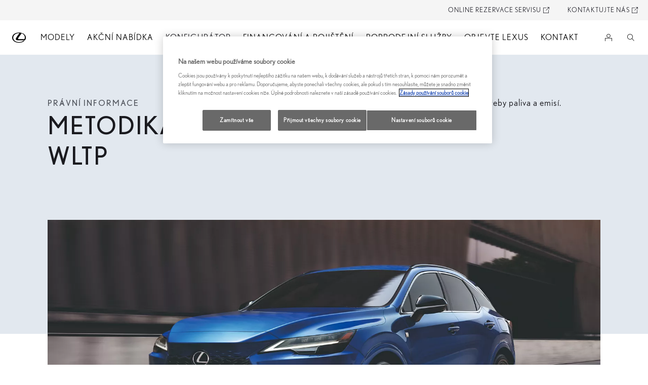

--- FILE ---
content_type: text/html;charset=utf-8
request_url: https://www.lexus.cz/legal/wltp
body_size: 28560
content:


<!DOCTYPE HTML>
<html lang="cs" dir="ltr" data-country="cz" data-brand="lexus" class="dxp dxp-lexus">

<head>

    
        
    

    <meta charset="UTF-8"/>
    <meta name="template" content="article"/>
    <meta name="viewport" content="width=device-width, initial-scale=1"/>
    
    <meta name="format-detection" content="telephone=no"/>
    <meta name="robots" content="max-image-preview:large"/>

    <script defer="defer" type="text/javascript" src="https://rum.hlx.page/.rum/@adobe/helix-rum-js@%5E2/dist/micro.js" data-routing="evn=prod,tier=publish,ams=NV Toyota Motor Europe" integrity="" crossorigin="anonymous" data-enhancer-version="" data-enhancer-hash=""></script>
<link rel="preconnect" href="https://scene7.toyota.eu/"/>

    
        
    
        <link rel="preconnect" href="https://cdn.cookielaw.org/"/>
        
            <script type="text/javascript" src="https://cdn.cookielaw.org/consent/ea255e5c-9c4a-45fc-bc1d-5cdea9acf2f0/OtAutoBlock.js">
            </script>
        
        <script src="https://cdn.cookielaw.org/scripttemplates/otSDKStub.js" type="text/javascript" charset="UTF-8" data-domain-script="ea255e5c-9c4a-45fc-bc1d-5cdea9acf2f0" data-document-language="true">
        </script>
        <script type="text/javascript">
            function OptanonWrapper() { }
        </script>
    

        
    <script>
        (function(h,o,u,n,d) {
            h=h[d]=h[d]||{q:[],onReady:function(c){h.q.push(c)}}
            d=o.createElement(u);d.async=1;d.src=n
            n=o.getElementsByTagName(u)[0];n.parentNode.insertBefore(d,n)
        })(window,document,'script','https://www.datadoghq-browser-agent.com/eu1/v5/datadog-rum.js','DD_RUM')
        window.DD_RUM.onReady(function() {
            window.DD_RUM.setGlobalContextProperty('templateName','article');
            window.DD_RUM.setGlobalContextProperty('modelName','');
            window.DD_RUM.setGlobalContextProperty('sectionlv1','legal');
            window.DD_RUM.setGlobalContextProperty('category','content');
            window.DD_RUM.setGlobalContextProperty('subCategory','article');
            let botPattern = "(googlebot\/|bot|Googlebot-Mobile|Googlebot-Image|Google favicon|Mediapartners-Google|bingbot|slurp|java|wget|curl|Commons-HttpClient|Python-urllib|libwww|httpunit|nutch|phpcrawl|msnbot|jyxobot|FAST-WebCrawler|FAST Enterprise Crawler|biglotron|teoma|convera|seekbot|gigablast|exabot|ngbot|ia_archiver|GingerCrawler|webmon |httrack|webcrawler|grub.org|UsineNouvelleCrawler|antibot|netresearchserver|speedy|fluffy|bibnum.bnf|findlink|msrbot|panscient|yacybot|AISearchBot|IOI|ips-agent|tagoobot|MJ12bot|dotbot|woriobot|yanga|buzzbot|mlbot|yandexbot|purebot|Linguee Bot|Voyager|CyberPatrol|voilabot|baiduspider|citeseerxbot|spbot|twengabot|postrank|turnitinbot|scribdbot|page2rss|sitebot|linkdex|Adidxbot|blekkobot|ezooms|dotbot|Mail.RU_Bot|discobot|heritrix|findthatfile|europarchive.org|NerdByNature.Bot|sistrix crawler|ahrefsbot|Aboundex|domaincrawler|wbsearchbot|summify|ccbot|edisterbot|seznambot|ec2linkfinder|gslfbot|aihitbot|intelium_bot|facebookexternalhit|yeti|RetrevoPageAnalyzer|lb-spider|sogou|lssbot|careerbot|wotbox|wocbot|ichiro|DuckDuckBot|lssrocketcrawler|drupact|webcompanycrawler|acoonbot|openindexspider|gnam gnam spider|web-archive-net.com.bot|backlinkcrawler|coccoc|integromedb|content crawler spider|toplistbot|seokicks-robot|it2media-domain-crawler|ip-web-crawler.com|siteexplorer.info|elisabot|proximic|changedetection|blexbot|arabot|WeSEE:Search|niki-bot|CrystalSemanticsBot|rogerbot|360Spider|psbot|InterfaxScanBot|Lipperhey SEO Service|CC Metadata Scaper|g00g1e.net|GrapeshotCrawler|urlappendbot|brainobot|fr-crawler|binlar|SimpleCrawler|Livelapbot|Twitterbot|cXensebot|smtbot|bnf.fr_bot|A6-Indexer|ADmantX|Facebot|Twitterbot|OrangeBot|memorybot|AdvBot|MegaIndex|SemanticScholarBot|ltx71|nerdybot|xovibot|BUbiNG|Qwantify|archive.org_bot|Applebot|TweetmemeBot|crawler4j|findxbot|SemrushBot|yoozBot|lipperhey|y!j-asr|Domain Re-Animator Bot|AddThis|RyteBot|HeadlessChrome|PetalBot|Bytespider)";
            let regex = new RegExp(botPattern, 'i');
            let conditionalSampleRate = regex.test(navigator.userAgent) ? 0 : 100;
            window.DD_RUM.init({
                clientToken: 'pube65cea983ce05eb70d1d028f7b7a527b',
                applicationId: '84e07cc4-1018-4c6b-be99-a7d7c809729c',
                site: 'datadoghq.eu',
                service: 'lexus-czech-republic-prd',
                env: 'prod',
                version: '0.164.3-RELEASE',
                sessionSampleRate: conditionalSampleRate,
                sessionReplaySampleRate: 20,
                trackUserInteractions: true,
                trackResources: true,
                trackLongTasks: true,
                defaultPrivacyLevel: 'mask-user-input',
            });

            window.DD_RUM.startSessionReplayRecording();
        })
    </script>


        

    
    <script>
        //Adobe Launch Embed Code
        (function (w, d, s) {
            var j = d.createElement(s);
            j.src = '//assets.adobedtm.com/57e62086a19e/7ac6a41c0df3/launch-627342fb0250.min.js';
            var headElement = d.head || (d.currentScript && d.currentScript.parentElement);
            //if async is allowed
            j.async = true;
            if(headElement){
                headElement.append(j);
            }else{
                var f = d.getElementsByTagName(s)[0];
                f.parentNode.insertBefore(j, f);
            }
        })(window, document, 'script');
    </script>

    
    <!--Requires to be empty-->

    

    <title>Metodika WLTP | Lexus Česká republika</title>

    <meta property="og:url" content="https://www.lexus.cz/legal/wltp"/>
    <meta property="og:title" content="Metodika WLTP | Lexus Česká republika"/>

    
    
        <meta property="og:description" content="Metodika měření WLTP je nejnovějším způsobem měření spotřeby paliva a emisí vozidel. Nahrazuje metodiku NEDC."/>
    
    
    
    <meta property="og:site_name" content="Lexus CZ"/>
    <meta name="description" content="Metodika měření WLTP je nejnovějším způsobem měření spotřeby paliva a emisí vozidel. Nahrazuje metodiku NEDC."/>

    
        <link rel="alternate" hreflang="el-GR" href="https://www.lexus.gr/legal/wltp"/>
    
        <link rel="alternate" hreflang="hr-HR" href="https://www.lexus.hr/legal/wltp"/>
    
        <link rel="alternate" hreflang="fr-BE" href="https://fr.lexus.be/mentions-legales/wltp"/>
    
        <link rel="alternate" hreflang="nl-BE" href="https://nl.lexus.be/juridisch/wltp"/>
    
        <link rel="alternate" hreflang="fr-LU" href="https://www.lexus.lu/mentions-legales/wltp"/>
    
        <link rel="alternate" hreflang="bg-BG" href="https://www.lexus.bg/legal/wltp"/>
    
        <link rel="alternate" hreflang="is-IS" href="https://www.lexus.is/legal/wltp"/>
    
        <link rel="alternate" hreflang="fi-FI" href="https://www.lexus.fi/legal/wltp"/>
    
        <link rel="alternate" hreflang="no-NO" href="https://www.lexus.no/legal/wltp"/>
    
        <link rel="alternate" hreflang="pt-PT" href="https://www.lexus.pt/legal/wltp"/>
    
        <link rel="alternate" hreflang="nl-NL" href="https://www.lexus.nl/legal/wltp"/>
    
        <link rel="alternate" hreflang="cs-CZ" href="https://www.lexus.cz/legal/wltp"/>
    
        <link rel="alternate" hreflang="uk-UA" href="https://www.lexus.ua/legal/wltp"/>
    
        <link rel="alternate" hreflang="fr-FR" href="https://www.lexus.fr/informations-legales/wltp"/>
    
        <link rel="alternate" hreflang="pl-PL" href="https://www.lexus-polska.pl/legal/wltp"/>
    
        <link rel="alternate" hreflang="da-DK" href="https://www.lexus.dk/juridisk/wltp"/>
    
        <link rel="alternate" hreflang="fr-CH" href="https://fr.lexus.ch/legal/wltp"/>
    
        <link rel="alternate" hreflang="sl-SI" href="https://www.lexus.si/legal/wltp"/>
    
        <link rel="alternate" hreflang="sv-SE" href="https://www.lexus.se/legal/wltp"/>
    
        <link rel="alternate" hreflang="hu-HU" href="https://www.lexus.hu/legal/wltp"/>
    
        <link rel="alternate" hreflang="en-CY" href="https://www.lexus.com.cy/legal/wltp"/>
    
        <link rel="alternate" hreflang="sk-SK" href="https://www.lexus.sk/legal/wltp"/>
    
        <link rel="alternate" hreflang="az-AZ" href="https://www.lexus.az/legal/wltp"/>
    
        <link rel="alternate" hreflang="de-CH" href="https://de.lexus.ch/legal/wltp"/>
    
        <link rel="alternate" hreflang="lv-LV" href="https://www.lexus.lv/legal/wltp"/>
    
        <link rel="alternate" hreflang="lt-LT" href="https://www.lexus.lt/legal/wltp"/>
    
        <link rel="alternate" hreflang="et-EE" href="https://www.lexus.ee/legal/wltp"/>
    
        <link rel="alternate" hreflang="es-ES" href="https://www.lexusauto.es/legal/wltp"/>
    
        <link rel="alternate" hreflang="en-IE" href="https://www.lexus.ie/legal/wltp"/>
    
        <link rel="alternate" hreflang="ka-GE" href="https://www.lexusgeorgia.ge/legal/wltp"/>
    
        <link rel="alternate" hreflang="x-default" href="https://www.lexus.eu/legal/wltp"/>
    
        <link rel="alternate" hreflang="it-CH" href="https://it.lexus.ch/legal/wltp"/>
    
        <link rel="alternate" hreflang="ro-RO" href="https://www.lexus.ro/legal/wltp"/>
    
        <link rel="alternate" hreflang="it-IT" href="https://www.lexus.it/legal/wltp"/>
    

    

    
        <link rel="canonical" href="https://www.lexus.cz/legal/wltp"/>
    

    
    <meta property="og:type" content="website"/>
    <meta property="og:locale" content="cs_CZ"/>
    <meta name="twitter:card" content="summary_large_image"/>
    <meta name="twitter:site" content="@Lexus Central Europe"/>
    <meta name="twitter:title" content="Metodika WLTP | Lexus Česká republika"/>
    <meta name="twitter:description" content="Metodika měření WLTP je nejnovějším způsobem měření spotřeby paliva a emisí vozidel. Nahrazuje metodiku NEDC."/>

    

    

    
    
    
        <script type="application/ld+json">{
  "@context": "http://schema.org",
  "@type": "Organization",
  "name": "Lexus Česko",
  "url": "https://www.lexus.cz",
  "logo": "https://www.lexus.cz/content/dam/logos/large-logo-lexus.jpeg",
  "contactPoint": {
    "@type": "ContactPoint",
    "telephone": "+420800600800",
    "contactType": "customer support",
    "areaServed": "cz"
  }
}</script>
    


    

        <script type="application/ld+json">
            {
  "@context": "http://schema.org",
  "@type": "Article",
  "headline": "WLTP",
  "datePublished": "Mon Mar 17 13:39:37 UTC 2025",
  "author": "Lexus Česko",
  "publisher": {
    "@type": "Organization",
    "logo": "https://www.lexus.cz/content/dam/logos/large-logo-lexus.jpeg",
    "name": "Lexus Česko"
  },
  "dateModified": "Mon Mar 17 13:39:37 UTC 2025",
  "image": ""
}
        </script>

        

        <script type="application/ld+json">
            {
                "@context": "http://schema.org",
                "@type": "BreadcrumbList",
                "itemListElement": [{"@type":"ListItem","position":1,"name":"Právní zásady","item":"https://www.lexus.cz/legal"},{"@type":"ListItem","position":2,"name":"Wltp","item":"https://www.lexus.cz/legal/wltp"}]
            }
        </script>
    


    


    
     
          
     


    
    



    

    


    
    
    
        
        
        
            <link rel="stylesheet" type="text/css" href="/etc.clientlibs/dnb/clientlibs/clientlib-lexus.min.e4958142c8be321a890eabb2ef400385.css"/>
        
    
        
        
        
    
        
        
        
            <link rel="stylesheet" type="text/css" href="/etc.clientlibs/dxp/clientlibs/clientlib-lexus.min.91e8a9b7cb42d6020ff9d2ccb20a9421.css"/>
        
    
        
        
        
            <link rel="stylesheet" type="text/css" href="/etc.clientlibs/qt/clientlibs/clientlib-lexus.min.8f3a1cf9b0525d4adae4eafd2d0baf38.css"/>
        
    
        
        
        
            <link rel="stylesheet" type="text/css" href="/etc.clientlibs/retailers/clientlibs/clientlib-lexus.min.a18a35ddbd5784be528e5297871fc0fd.css"/>
        
    
    <!-- DXP-11832 temp return to old functionality - permanent fix to be added-->
    
    
<script src="/etc.clientlibs/clientlibs/granite/jquery.min.3e24d4d067ac58228b5004abb50344ef.js"></script>
<script src="/etc.clientlibs/clientlibs/granite/utils.min.899004cc02c33efc1f6694b1aee587fd.js"></script>



    <script data-ot-ignore src="/var/dxp/scripts/requirees.js?version=1027"></script>

    

    
    <link rel="apple-touch-icon" sizes="180x180" href="/etc.clientlibs/dxp-frontend-core/clientlibs/clientlib-lexus/resources/images/favicons/apple-touch-icon.png"/>
    <link rel="icon" type="image/png" sizes="32x32" href="/etc.clientlibs/dxp-frontend-core/clientlibs/clientlib-lexus/resources/images/favicons/favicon-32x32.png"/>
    <link rel="icon" type="image/png" sizes="16x16" href="/etc.clientlibs/dxp-frontend-core/clientlibs/clientlib-lexus/resources/images/favicons/favicon-16x16.png"/>
    <link rel="mask-icon" href="/etc.clientlibs/dxp-frontend-core/clientlibs/clientlib-lexus/resources/images/favicons/safari-pinned-tab.svg" color="#5bbad5"/>
    <meta name="msapplication-TileColor" content="#da532c"/>
    <meta name="theme-color" content="#ffffff"/>

    

    
        
    

    

    
        <script>
            if (!window.dxp) { window.dxp = {}; }
            if (!window.dxp.settings) { window.dxp.settings = {}; }
            window.dxp = {"settings":{"mapsUseMapboxSBS":"true","ssoRecaptchaKey":"6LfKZOMfAAAAAOg3U6-9YXhpbuE_dxvlbJXKaK6U","osbHCaptchaKey":"e1907470-bb1a-4c18-8e50-20964bb02170","financeEnable":"true","ssoBaseUrl":"https://cp-toyota.toyota-europe.com/cp-toyota-sso","cpServices":"https://cp-services.toyota-europe.com","CCISServer":"//images.lexus-europe.com","mapboxToken":"pk.eyJ1IjoidG95b3RhbW90b3JldXJvcGUtd2ViIiwiYSI6ImNrMnlwZnE3bTA4MXIzYnA4aTZpZDA4MXoifQ.AW7a3FJ0x18BkFOVTwMgiA","t1LegacyCssPath":"https://cp-common.toyota-europe.com/cp-client/styles/T1-style-extended-encapsulated.dxpLexus.css","cpCartItems":"/api/users/{uuid}/cart","otWhitelisted":"clientlibs/|/libs/dam/|/dxp-webcarconfig.toyota-europe.com/js/|/cp-toyota-sso/|/var/dxp/scripts/libs/react","ssoUseMicroService":"true","portalBaseUrl":"https://cp-toyota.toyota-europe.com","aceMigrationCpB2cAggrPrevHost":"cpb2csp.toyota-europe.com","losHost":"//weblos.toyota-europe.com","aemSchemaBaseUrl":"https://cp-common.toyota-europe.com","l1ClientUrl":"https://cp-common.toyota-europe.com/cp-client/styles/T1-style-extended-encapsulated.css?","CCISHost":"//images.lexus-europe.com/cz","tokensPromo":"00000000-0000-0000-0000-000000000000","c1SupraBaseUrl":"https://d10qzaqe8j7pwe.cloudfront.net","osbB2cAggrHost":"https://osb-b2c-aggregator.toyota-europe.com","customerPortal":"/customer/portal","orBaseUrl":"https://d3uadybk7v8gu7.cloudfront.net","osbBaseUrl":"https://d1ljsy1hgbcg4x.cloudfront.net/b2c-ui","cpEstoreBucket":"https://d3riu67sksja4y.cloudfront.net","skavaBaseUrl":"https://c1-apigateway-p1.lexus-europe.com","cpVehicleItems":"/vehicle/user/{uuid}/vehicles?services=uio&legacy=true","cpIsEstore":"true","otpEnabled":"true","reCaptchaKey":"6Lc6qhkUAAAAAHExr0xcV2GEUxOjJ2fhyCrya4ZX","hideQuickSpecs":"false","t1LegacyFrontendBaseUrl":"https://t1-client.toyota-europe.com","aceMigrationOsbB2cAggrHost":"https://osb-b2c-aggregator.toyota-europe.com","disableRecaptcha":"false","lastModified":"2025-12-05T08:48:04.654Z","cpB2cAggrHost":"cpb2cs.toyota-europe.com","ssoEnableSocialLogin":"false","ssoServiceUrl":"https://ssoms.toyota-europe.com","cpShoppingCartUrl":"/tme#/my-toyota/eStore/cart","enableOsbLink":"true","enablePubhubForOwnerManuals":"true","downloadPdfBrochure":"/bin/api/dxp/pdf?tyCode=:configCode&country=:country&language=:language","commonPortalBaseUrl":"https://cp-common.toyota-europe.com","cpUseMenuBuilderNav":"true","osbReCaptchaKey":"6LfL3f4dAAAAAL16ii4Oh2h3uZ4zyGsm5KUq3wWo","ssoHCaptchaKey":"8cc6c238-eb36-49ae-9b10-f23446521f52","cpOrBaseUrl":"https://d3uadybk7v8gu7.cloudfront.net/customerportal/","ssoRecaptchaKeyInvisible":"6Ldv-RYlAAAAAL0DOj_Ixnvyel14Ua2IcHRCuCgh","cpIsNewDashBoardEnabled":"true","cpUseDashboardSavedCars":"true","defaultFinanceOption":"cash","osbTridionBaseUrl":"https://dcoaaeoxsqbgx.cloudfront.net","useDealerfinderV2":"true","cpAppIDApple":"1020262732","c1ImagesHost":"//img-optimize.lexus-europe.com/","cpLexusBaseUrl":"https://d3riu67sksja4y.cloudfront.net","cpCommonUrl":"https://cp-common.toyota-europe.com","aceMigrationCpB2cAggrHost":"cpb2cs.toyota-europe.com","ssoAutoRedirectCustomerPortalExceptions":"/online-service-booking;/new-cars/lbx/experience;/new-cars/lbx/ai-experience","captchaType":"hcaptcha","cpBaseUrl":"https://d21f9zpntjvs3z.cloudfront.net","crossOriginScripttagExclusions":"toyota-europe.com|cloudfront.net|toyota-fs.com|toyota.finance.makolab.com","osbB2bAggrHost":"https://osb-b2b-aggregator.toyota-europe.com","enableCarDbTokens":"true","ssoRedesignBaseUrl":"https://cp-common.toyota-europe.com/cp-ui-sso","aceMigrationOsbB2bAggrHost":"https://osb-b2b-aggregator.toyota-europe.com","cpb2csp.toyota-europe.com":"cpb2csp.toyota-europe.com","showPrice":"true","orFiltersResultPage":"/new-cars","cpAppIDAndroid":"com.touaregs.toyota","aceKongBaseUrl":"https://kong-proxy-aws.toyota-europe.com/","useI18nFallback":"false","brand":"lexus","cardbImageHost":"//l1-carassets.lexus-europe.com/","checkoutFinanceEsalesHost":"https://amd.esales.toyota-fs.com","environment":"production","isFragment":"false","isProduction":"true","loadSaveHost":"//ccsave.lexus-europe.com/config","loadSaveServer":"//ccsave.lexus-europe.com","carconfigUrlWebsite":"","country":"cz","fullCountry":"czech-republic","currencyCode":"CZK","dealer":{"mapBoxToken":"pk.eyJ1IjoidG95b3RhbW90b3JldXJvcGUtd2ViIiwiYSI6ImNrNmtqZzM5ZTA0bjgzZXBiemJ1ZHYyNDcifQ.Yfrq8kataFBLbN293vWY9A","dealerApi":"https://kong-proxy-intranet.toyota-europe.com/dxp/dealers/api/","alternativeCountry":"","enableApproximate":false,"distanceUnit":"km","extraCountries":"","hideDealerNumbers":false,"hideServicesDealerfinder":false,"limitSearchDistance":"","searchResultCount":10,"showCountryPolygons":true,"showMyLocationPin":true,"findDealerLabel":"PRODEJNÍ A SERVISNÍ MÍSTA","searchPlaceholderLabel":"Vyhledávání","searchByLocationLabel":"Vyhledat podle místa","searchByDealerName":"Vyhledat podle názvu","useMyCurrentLocationLabel":"Použít mojí aktuální polohu","filterLabel":"Filter","updateLabel":"Update","retailerInformationLabel":"Informace o prodejci","servicesAndOpeningHoursLabel":"SERVIS A PROVOZNÍ DOBA","getDirectionsLabel":"POKYNY NA CESTU","saveToMyToyotaLabel":"Save to My Lexus","selectDealerLabel":"Select dealer","showMoreLabel":"Show more","moreInformationLabel":"Více informací","lessInformationLabel":"Méně informací","retailerDoesNotAcceptOnlineBookingLabel":"Retailer does not accept online booking ","telLabel":"Telephone ","faxLabel":"Fax","whatsappLabel":"WhatsApp","noLocationsFoundMessage":"No locations found","noDealerFoundMessage":"No dealer found","searchKeywordTooShortMessage":"Search keyword too short"},"flexibility":{"currencyMultiplier":0.0,"swopPrices":false,"dualCurrencyEnable":false},"ecoLabelpopup":{},"legalbanner":{"title":"Short disclaimer","image":{}},"T1ImagesServer":"https://img-optimize.lexus-europe.com/","kongBaseUrl":"https://kong-proxy-intranet.toyota-europe.com/"},"config":{},"labels":{"diesel":"Diesel","submit":"Submit","ariaToggleEtaTooltip":"Toggle ETA Tooltip","uscManufacturerWarrantyExpired":"Expired","readLess":"Číst méně","ariaSliderMaxValue":"max value: {value}","genericOrErrorSubtitle":"Snažíme se tento problém co nejrychleji vyřešit.Aktualizujte stránku, nebo to zkuste později.","readMore":"Další informace","uscManufacturerWarrantyValidUntil":"Valid until: {value}","ariaSliderMinValue":"min value: {value}","close":"Zavřít","uscManufacturerWarrantyUnspecified":"Unspecified","uscManufacturerWarrantyKmLimit":"KM Limit: {value}","disclaimerWLTP":"Právní doložka k metodice WLTP","test":" ","multipleEngineOptions":"Více možností motoru","ariaSliderMaxValueTitleLabel":"Slider {value} maximum","fuelCell":"Hydrogen Electric","edit":"edit","uscCashPriceFormat":"%s","more":"more","electric":"Electric","dualCurrencyDisclaimer":"Dual currency rate: {value}","selectOff":"off","uscSpecLabelYes":"Yes","viewAll":"view all","uscSpecLabelNo":"No","disclaimerCorrelatedNEDC":"Právní doložka ke korelovaným hodnotám NEDC ","hybrid":"Hybrid","petrol":"Petrol","plugin":"Plug-In Hybrid","genericOrErrorTitle":"","validFromUntilDate":"Valid from until","forms.searchNoResults":"No search results","ariaSliderMinValueTitleLabel":"Slider {value} minimum","printPrintedOn":"Printed on","uscStockCashPriceFormat":"%s","validFromDate":"Valid as off","lastModified":"2025-08-22T08:36:38.644Z","uscManufacturerWarrantyNone":"None","disclaimerNEDC":"Právní doložka k metodice NEDC ","selectOn":"on","dimensions":"Dimensions"}};
            window.dxp.settings.culture = {"name":"cs","englishName":"Czech","nativeName":"čeština","language":"cs","numberFormat":{"NaN":"Není číslo","negativeInfinity":"-nekonečno","positiveInfinity":"+nekonečno","percent":{"pattern":["-n%","n%"],".":",",",":" "},"currency":{"pattern":["-n $","n $"],"decimals":0,"symbol":"Kč","iso":"CZX",".":",",",":" "},".":",",",":" "},"calendars":{"standard":{"/":".","firstDay":1,"days":{"names":["neděle","pondělí","úterý","středa","čtvrtek","pátek","sobota"],"namesAbbr":["ne","po","út","st","čt","pá","so"],"namesShort":["ne","po","út","st","čt","pá","so"]},"months":{"names":["leden","únor","březen","duben","květen","červen","červenec","srpen","září","říjen","listopad","prosinec",""],"namesAbbr":["1","2","3","4","5","6","7","8","9","10","11","12",""]},"monthsGenitive":{"names":["ledna","února","března","dubna","května","června","července","srpna","září","října","listopadu","prosince",""],"namesAbbr":["1","2","3","4","5","6","7","8","9","10","11","12",""]},"AM":["dop.","dop.","DOP."],"PM":["odp.","odp.","ODP."],"eras":[{"name":"n. l.","start":null,"offset":0}],"patterns":{"d":"d.M.yyyy","D":"d. MMMM yyyy","t":"H:mm","T":"H:mm:ss","f":"d. MMMM yyyy H:mm","F":"d. MMMM yyyy H:mm:ss","M":"dd MMMM","Y":"MMMM yyyy"}}}};
            window.dxp.settings.language = "cs";
            window.dxp.settings.country = "cz";
            window.dxp.settings.brand = "lexus";
            window.dxp.settings.forms = {};

            if (!window.T1) { window.T1 = {}; }
            window.T1.settings = window.dxp.settings;
            window.T1.labels = window.dxp.labels;
            if ("false" !== "true") {
                window.L1 = window.T1;
            }
        </script>
    

    

    
        <script data-ot-ignore type="text/javascript" crossorigin="anonymous" src="/etc.clientlibs/dxp/clientlibs/clientlib-dependencies.min.961844e05a76c364a0525b0f52801cc9.js"></script>
    

    
        <style>
            
        </style>
    

    

    

    
        
  

<style>
    microfrontend-error {
        display: flex;
    }
</style>

<style id="microfrontend-error-style">
    .error-banner {
        border: 1px solid #f5d0d0;
        background: linear-gradient(to right, #fff5f5, #fff7f7);
        border-radius: 8px;
        padding: 20px 20px 3px;
        margin: 20px 0;
        width: 100%;
        max-width: 100%;
        overflow: hidden;
        box-shadow: 0 2px 4px rgba(0, 0, 0, 0.05);
        text-align: left;
    }

    .error-banner button {
        all: unset;
    }

    .error-header {
        display: flex;
        align-items: flex-start;
        justify-content: space-between;
        gap: 12px;
        margin-bottom: 12px;
    }

    .error-icon-container {
        display: flex;
        flex-grow: 1;
        justify-content: center;
        align-items: center;
        gap: 12px;
    }

    .error-icon {
        color: #e53e3e;
        margin-top: 2px;
        flex-shrink: 0;
    }

    .error-title {
        flex-grow: 1;
        color: #c53030;
        font-weight: 600;
        font-size: 22px;
        margin: 0;
        line-height: 1.2;
    }

    .technical-title {
        display: block;
        color: #c53030;
        font-size: 14px;
        font-family: monospace;
        margin: 6px 0 8px 0;
        padding: 4px 8px;
        padding-left: 32px;
    }

    .error-subtitle {
        color: #c53030;
        font-size: 14px;
        font-weight: 500;
        margin: 8px 0 4px 0;
    }

    .error-description {
        color: #c53030;
        font-size: 14px;
        line-height: 1.5;
        margin: 12px 0;
        padding-left: 32px;
    }

    .error-metadata {
        margin-top: 8px;
        padding-left: 32px;
    }

    .metadata-title {
        font-size: 12px;
        text-transform: uppercase;
        letter-spacing: 0.05em;
        color: #c53030;
        font-weight: 500;
        margin-bottom: 8px;
    }

    .metadata-content {
        background-color: rgba(254, 215, 215, 0.8);
        padding: 12px;
        border-radius: 6px;
        font-family: monospace;
        font-size: 12px;
        overflow-x: auto;
        border: 1px solid rgba(254, 178, 178, 0.8);
    }

    .metadata-item {
        display: flex;
        margin-bottom: 6px;
    }

    .metadata-item:last-child {
        margin-bottom: 0;
    }

    .metadata-key {
        font-weight: 600;
        min-width: 120px;
        color: #c53030;
    }

    .metadata-value {
        color: #742a2a;
    }

    .stacktrace-content {
        white-space: pre;
        color: #742a2a;
    }

    .backoffice-caption {
        margin-top: 3px;
        font-size: 12px;
        color: #718096;
        font-style: italic;
        padding-top: 8px;
        display: flex;
        align-items: center;
        justify-content: center;
    }

    .error-banner .toggle-details {
        font-style: italic;
        font-size: 12px;
        color: #742a2a;
        text-decoration: underline;
        cursor: pointer;
    }

    .backoffice-badge {
        padding: 2px 8px;
        border-radius: 9999px;
        font-size: 10px;
        text-transform: uppercase;
        letter-spacing: 0.1em;
        font-weight: 500;
    }

    .collapsible {
        transition: max-height 500ms ease-in-out;
        max-height: 0px;
        overflow: hidden;
    }

    .collapsible.open {
        max-height: fit-content;
    }
</style>
<script>

    const sheet = new CSSStyleSheet();
    const styleScript = document.querySelector("#microfrontend-error-style");
    sheet.replaceSync(styleScript.innerHTML);
    styleScript.remove();

    class MicrofrontendError extends HTMLElement {
        static get observedAttributes() {
            return ['title', 'description', 'technical-title', 'metadata', 'default-open'];
        }

        constructor() {
            super();
            const shadowRoot = this.attachShadow({ mode: 'open' });
            shadowRoot.adoptedStyleSheets.push(sheet);
        }

        connectedCallback() {
            this.getAttribute('default-open') === 'true' ? this.open = true : this.open = false;
            this.render();
        }

        attributeChangedCallback(name, oldValue, newValue) {
            this.render();
        }

        getMetadataHtml() {
            try {
                const metadata = JSON.parse(this.getAttribute('metadata') ?? '{}');

                if (Object.keys(metadata).length === 0) {
                    return '';
                }

                return Object.entries(metadata).map(([key, value], index) => {
                    const isNotLast = index !== Object.entries(metadata).length - 1;

                    return `<div class="metadata-item" style="margin-bottom: ${isNotLast ? '6px' : '0px'}">
                        <span class="metadata-key">${key}:</span>
                        <span class="metadata-value">${value}</span>
                    </div>`;
                }).join("");
            } catch (e) {
                console.debug("Unable to parse metadata", e);
                return '';
            }
        }

        getDescriptionHtml() {
            const description = this.getAttribute('description');

            return description ? "<div class=\"error-description\">" + description.replaceAll('\\n', "<br>") + "</div>" : "";
        }

        getTechnicalTitleHtml() {
            const technicalTitle = this.getAttribute('technical-title');

            if (!technicalTitle) {
                return '';
            }

            return `<div class="technical-title">Error: ` + technicalTitle + `</div>`;
        }

        render() {
            const title = this.getAttribute('title') || "Undefined title";
            const metadata = this.getMetadataHtml();
            const stacktrace = this.getAttribute("stacktrace");

            this.shadowRoot.innerHTML = `
                <div class="error-banner">
                    <div class="error-header">
                        <div class="error-icon-container">
                            <svg class="error-icon" xmlns="http://www.w3.org/2000/svg" width="24" height="24" viewBox="0 0 24 24" fill="none" stroke="currentColor" stroke-width="2" stroke-linecap="round" stroke-linejoin="round"><circle cx="12" cy="12" r="10"/><line x1="12" x2="12" y1="8" y2="12"/><line x1="12" x2="12.01" y1="16" y2="16"/></svg>
                            <h4 class="error-title">${title}</h4>
                            <button class="toggle-details">Toggle details</button>
                        </div>
                    </div>
                    <div class="collapsible ${this.open ? ' open' : ''}">`
                        + this.getTechnicalTitleHtml()
                        + this.getDescriptionHtml()
                         + (metadata ? `<div class="error-metadata">
                             <div class="metadata-title">Error Metadata</div>
                             <div class="metadata-content">` + metadata + "</div>"+
                        "</div>" : "")
                        + (stacktrace ? `<div class="error-metadata">
                              <div class="metadata-title">Stack Trace</div>
                              <div class="metadata-content stacktrace-content">`
                                + stacktrace.replaceAll('\\n', "<br>")
                              +`\n&lt;hidden stacktrace&gt;</div>
                            </div>` : '')
                    + `</div>
                    <div class="backoffice-caption">
                    <span class="backoffice-badge">this will only be showed in author mode, end user won't see this error</span>
                </div>
            </div>`;


            this.shadowRoot.querySelector("button.toggle-details").addEventListener("click", this.toggle.bind(this));
        }

        toggle() {
            this.open = !this.open;
            const collapsible = this.shadowRoot.querySelector(".collapsible");

            if (this.open) {
                if (!collapsible.className.includes("open")) {
                    collapsible.className += " open";
                }
            } else {
                collapsible.className = collapsible.className.split(/\s+/).filter(cls => cls !== 'open').join(" ");
            }
        }
    }

    customElements.define('microfrontend-error', MicrofrontendError);

</script>


  
  <script data-id="headless-context">
    if (!window.__AEMMicrofrontendContext) {window.__AEMMicrofrontendContext = {"page":"/content/lexus/czech-republic/cs/legal/wltp","appUrl":"/headless-assets","runmode":"author","wcmmode":"DISABLED","locale":"cs","brand":"lexus","country":"cz"};}
  </script><link data-id="script-app-styles" rel="stylesheet" href="/headless-assets/stylesheet-DyD8XpoX.css"/>
<link data-id="script-author-preload-react-vendors" rel="modulepreload" href="/headless-assets/react-vendors-BBqHsWd1.js"/>
<link data-id="script-author-preload-components" rel="modulepreload" href="/headless-assets/components-DNvgPfn9.js"/>
<script data-id="script-initialize-app-author">console.log("Initializing microfrontend application"),window.__$c=(function(o){let t=!1;return document.addEventListener("DOMContentLoaded",()=>{t=!0},{once:!0,passive:!0}),(r,i,l)=>{const n=()=>import(o).then(e=>{e&&typeof e.default=="function"?e.default(r,i,l):console.error("Client shell does not export a default function",e)}).catch(e=>console.error("Error loading client shell",e));t?n():window.addEventListener("DOMContentLoaded",n,{once:!0,passive:!0})}})("/headless-assets/client-author-BhAxhcp2.js"); </script>
<script data-id="script-define-env">window.process??={},window.process.env??={},window.process.env.TARGET_ENV="prd"; </script>

    

</head>

<body class="article page basicpage">
    



<div class="cmp-btn btn-primary skip-to-main-content">
  
  

    
    
        
            <a data-gt-label="Skip to Main Content" class="btn-text skip-to-main-content-link  " href="#Skip-to-Main-Content" target="_self" data-gt-componentname="button" data-gt-componentgroup="content" data-gt-name="ctaevent" aria-label="">
                <span class="btn-text l-cta-text">Skip to Main Content
                    
                </span>
                
                
                
    

                
    <span class="sr-only"> (Press Enter)</span>

            </a>
        
        
    
    
    

    

</div>

    
    

    

        
    
        <!-- Tagging data layer object -->
        <script>
            window.tngaDataLayer = {};
            window.tngaDataLayer.page = {"sectionlv1":"legal","sectionlv2":"wltp","sectionlv3":"","language":"cs","category":"content","subCategory":"article"};
            window.tngaDataLayer.page.versions = {"aem-release": "0.164.3-RELEASE"};
            window.tngaDataLayer.product = [{}];
            window.tngaDataLayer.dsmMetadata = {};
            var userProfile = localStorage["com.toyota.tme.user.customerProfile"];
            window.tngaDataLayer.userinfo = {"status": "loggedoff"};
            if(userProfile){
                window.tngaDataLayer.userinfo = {
                    "status": "loggedin",
                    "userId": (JSON.parse(userProfile) || {}).uuid
                };
            }
        </script>
    

        
    
    <!-- Google Tag Manager -->
    <script>(function (w, d, s, l, i) {
            w[l] = w[l] || [];
            w[l].push({
                'gtm.start':
                    new Date().getTime(), event: 'gtm.js'
            });
            var f = d.getElementsByTagName(s)[0],
                j = d.createElement(s), dl = l != 'dataLayer' ? '&l=' + l : '';
            j.async = true;
            j.src =
                'https://www.googletagmanager.com/gtm.js?id=' + i + dl;
            f.parentNode.insertBefore(j, f);
        })(window, document, 'script', 'dataLayer', 'GTM-TBMZX75');</script>
    <!-- End Google Tag Manager -->
    

    


    
    
        


    <header class="header dxp-header position-fixed bg-white w-100">
        

    
        <nav id="cmp-preferred-retailer-navigation" class="cmp-preferred-retailer-navigation js-preferred-retailer-navigation cmp-preferred-dealer-navigation js-preferred-dealer-navigation
              " aria-label="retailer navigation">
            <ul class="cmp-preferred-retailer-navigation__items">
                <li class="cmp-preferred-retailer-navigation__item">
                    <a class="cmp-preferred-retailer-navigation__link" target="_blank" data-gt-name="navevent" data-gt-componentname="preferred-retailer-navigation" data-gt-componentgroup="header" data-gt-action="click-navigation" data-gt-label="external-link" href="https://forms.lexus.cz/online-service-booking/">
                        
                        ONLINE REZERVACE SERVISU
                        
                            <em class="cmp-preferred-retailer-navigation__link--button--icon dxp-icon icon-External_Link-small" aria-hidden="true"></em>
                            
    <span class="sr-only"> (Opens in new window)</span>

                        
                    </a>
                </li>
            
                <li class="cmp-preferred-retailer-navigation__item">
                    <a class="cmp-preferred-retailer-navigation__link" target="_blank" data-gt-name="navevent" data-gt-componentname="preferred-retailer-navigation" data-gt-componentgroup="header" data-gt-action="click-navigation" data-gt-label="external-link" href="https://forms.lexus.cz/general/">
                        
                        KONTAKTUJTE NÁS
                        
                            <em class="cmp-preferred-retailer-navigation__link--button--icon dxp-icon icon-External_Link-small" aria-hidden="true"></em>
                            
    <span class="sr-only"> (Opens in new window)</span>

                        
                    </a>
                </li>
            </ul>
            <div class="cmp-preferred-retailer-navigation__item-retailer d-none">
                
                <a class="cmp-preferred-retailer-navigation__link cmp-preferred-retailer-navigation__link--button js-preferred-retailer-navigation-button" href="#" data-gt-name="navevent" data-gt-componentname="preferred-retailer-navigation" data-gt-componentgroup="header" data-gt-action="click-navigation" data-gt-label="preferred-dealer">
                    <em class="cmp-preferred-retailer-navigation__link--button--icon js-icon" aria-hidden="true"></em>
                    <span class="cmp-preferred-retailer-navigation__link--button--label js-label">Dealer Name</span>
                </a>
            </div>
        </nav>
    

    


        
            
            


    


<nav role="navigation" id="cmp-top-navigation" aria-label="Primary navigation" class="primary-navigation container-fluid d-flex justify-content-xl-between align-items-center w-100 " data-gt-name="navevent" data-gt-componentGroup="header" data-gt-componentName="primary-navigation">
    <div class="primary-navigation__left-hand align-items-center d-flex px-0">
        <div class="brand-logo-wrapper align-items-center d-flex mr-4 hide-when-mobile-menu-opened">
            <a href="https://www.lexus.cz" aria-label="Go to homepage" class="brand-logo" data-gt-action="click-logo" data-gt-label="https://www.lexus.cz">
            </a>
        </div>
        <div class="primary-navigation__mobile-header d-none justify-content-between search position-fixed w-100 bg-white">
            <div class="selected-menu js-selected-mobile-menu d-xl-none align-items-center">
                <button class="primary-navigation__mobile-header__back-menu js-selected-menu-back-btn" data-gt-action="click-back" data-gt-label="level2">
                        <i aria-hidden="true" class="dxp-icon icon-Chevron_Left-small"></i>
                        <span class="sr-only">Click to return to previous menu</span>
                </button>
                <span class="js-selected-item"></span>
            </div>
            <div class="primary-navigation__mobile-header__search-wrapper">
                

<div class="cmp-searchicon cmp-searchicon-v2">
    <button type="button" class="cmp-searchicon-search cmp-btn l-listItem-text d-flex align-items-center" aria-haspopup="dialog" aria-expanded="false">
        <i aria-hidden="true" class="m-0 dxp-icon icon-Search-small"></i>
    </button>
    <div class="d-none cmp-searchicon-overlay position-fixed" data-test-id="searchOverLayer" aria-label="Search Dialog" role="dialog" aria-modal="true" aria-hidden="true">
        
    

    <div class="container">
        <div class="cmp-searchicon-container cmp-searchicon-container-v2 d-flex col-12 col-lg-8 offset-lg-2" data-is-rtl="false">
            
            
            <div class="row flex-grow-1 d-flex flex-column">
                <div class="d-flex">
                    <div class="col search-box-container">
                        <div class="search-box" role="search">
                            
                            <button type="button" class="cmp-search-input-search-icon">
                                <i aria-hidden="true" class="dxp-icon icon-Search-small"></i>
                                <span class="sr-only">
                                    Click to search
                                </span>
                            </button>
                            <input id="search-input-primarynavigation_4ce8aad5-182c-444e-85c6-956469e1de78" class="cmp-search-input l-sub-micro-text" type="search" placeholder="Zadejte hledaný text" aria-label="Search" role="searchbox"/>
                            <label class="sr-only" for="search-input-primarynavigation_4ce8aad5-182c-444e-85c6-956469e1de78">
                                Zadejte hledaný text
                            </label>

                            
                        </div>
                    </div>

                    <button class="search-button col-auto align-self-center align-items-center ">
                        <i aria-hidden="true" class="dxp-icon icon-Close-small"></i>
                        <span class="cmp-searchicon-cancel t-milli-text">
                          Zrušit
                        </span>
                    </button>
                </div>
                

                <div class="search-results d-none" data-test-id="searchSuggestion" role="listbox" data-search-results-page="https://www.lexus.cz/search-results" data-root="/content/lexus/czech-republic/cs/legal/wltp">
                </div>
            </div>
        </div>
    </div>

    </div>
</div>
            </div>
            <button class="js-toggle-mobile-menu js-close-mobile-menu primary-navigation__mobile-header__close-menu primary-navigation__icon--left" data-gt-action="close-menu" data-gt-label="$navigationLevel">
                <i aria-hidden class="dxp-icon icon-Close-small"></i>
                <span class="sr-only">Close mobile menu</span>
            </button>

        </div>
        <div class="primary-navigation__first-level d-flex flex-column flex-grow-1 justify-content-between">
            <ul class="primary-navigation__first-level__links list-unstyled mb-0 p-0 d-none d-xl-flex ">
                <li class="primarynavigationitem primary-navigation__dxp-mega-menu">
                    


    


<button data-gt-action="click-navigation" data-gt-label="level1:MODELY" class="main-nav-link l-listItem-text d-flex justify-content-between align-items-center position-relative js-has-children" aria-label="Item expanded" aria-haspopup aria-controls="cd259dd6-9cf1-4f6d-9ce4-ae3e873d062a" aria-expanded="false">
    <span>MODELY</span>
    <i aria-hidden class="dxp-icon d-xl-none icon-chevron-mobile icon-Chevron_Right-small">
    </i>
</button>

<div id="cd259dd6-9cf1-4f6d-9ce4-ae3e873d062a" aria-hidden="true" tabindex="-1" class="primary-navigation__second-level position-fixed d-xl-none w-100 bg-white">
    <div data-react-component="megaMenu" data-react-props="{&#34;megaMenuPath&#34;:&#34;/bin/api/dxp/megamenu.lexus.czech-republic.cs.L2NvbnRlbnQvbGV4dXMvY3plY2gtcmVwdWJsaWMvY3MvaGVhZGVyLWFuZC1mb290ZXItdjI=.json&#34;,&#34;dictionary&#34;:{&#34;all&#34;:&#34;Vše&#34;,&#34;megaMenuA11yRadioGroupCarTypesLabel&#34;:&#34;megaMenuA11yRadioGroupCarTypesLabel&#34;,&#34;buyOnline&#34;:&#34;Buy Online&#34;,&#34;availableToBuyOnline&#34;:&#34;Available to buy online&#34;,&#34;totalPrice&#34;:&#34;Total Price&#34;,&#34;navigationA11ySelectFilter&#34;:&#34;Select filter&#34;,&#34;opensInNewWindow&#34;:&#34;Opens in new window&#34;,&#34;electric&#34;:&#34;Electric&#34;,&#34;allElectric&#34;:&#34;All Electric&#34;,&#34;licenseFee&#34;:&#34;License fee&#34;,&#34;orLease&#34;:&#34;Or lease&#34;,&#34;hideFinanceTooltip&#34;:false,&#34;a11yGoTo&#34;:&#34;Go to&#34;,&#34;legalText&#34;:&#34;Legal Text&#34;,&#34;hybrid&#34;:&#34;Hybrid&#34;,&#34;legalbanner&#34;:{&#34;title&#34;:&#34;Short disclaimer&#34;},&#34;month&#34;:&#34;Month&#34;,&#34;a11yReadMoreAbout&#34;:&#34;Read more about&#34;,&#34;preOrder&#34;:&#34;PreOrder&#34;,&#34;from&#34;:&#34;From&#34;,&#34;chooseYourCategory&#34;:&#34;Choose Your Category&#34;,&#34;closeMobileMenu&#34;:&#34;Close mobile menu&#34;}}">
        <div class="skeleton-container">
            <div class="mega-menu-skeleton menu-content">
                <div class="mega-menu-skeleton__filters skeleton-item"></div>
                <div class="mega-menu-skeleton__div d-flex flex-column flex-xl-row">
                    <div class="mega-menu-skeleton__car-list cards skeleton-item"></div>
                    <div class="mega-menu-skeleton__promoted-section promoted skeleton-item"></div>
                </div>
            </div>
        </div>
        <div class="megaMenu-links">
            <div class="dxp-mega-menu__car-list">
                <a class="dxp-mega-menu__card dxp-mega-menu__card-promo position-relative" data-gt-componentname="primary-navigation" data-gt-componentgroup="header" data-gt-name="navevent" data-gt-action="click-promo-card" data-gt-label="LBX" href="https://www.lexus.cz/new-cars/lbx">LBX</a>
            
                <a class="dxp-mega-menu__card dxp-mega-menu__card-promo position-relative" data-gt-componentname="primary-navigation" data-gt-componentgroup="header" data-gt-name="navevent" data-gt-action="click-promo-card" data-gt-label="UX" href="https://www.lexus.cz/new-cars/ux">UX</a>
            
                <a class="dxp-mega-menu__card dxp-mega-menu__card-promo position-relative" data-gt-componentname="primary-navigation" data-gt-componentgroup="header" data-gt-name="navevent" data-gt-action="click-promo-card" data-gt-label="NX" href="https://www.lexus.cz/new-cars/nx">NX</a>
            
                <a class="dxp-mega-menu__card dxp-mega-menu__card-promo position-relative" data-gt-componentname="primary-navigation" data-gt-componentgroup="header" data-gt-name="navevent" data-gt-action="click-promo-card" data-gt-label="RX" href="https://www.lexus.cz/new-cars/rx">RX</a>
            
                <a class="dxp-mega-menu__card dxp-mega-menu__card-promo position-relative" data-gt-componentname="primary-navigation" data-gt-componentgroup="header" data-gt-name="navevent" data-gt-action="click-promo-card" data-gt-label="RZ" href="https://www.lexus.cz/new-cars/rz">RZ</a>
            
                <a class="dxp-mega-menu__card dxp-mega-menu__card-promo position-relative" data-gt-componentname="primary-navigation" data-gt-componentgroup="header" data-gt-name="navevent" data-gt-action="click-promo-card" data-gt-label="ES" href="https://www.lexus.cz/new-cars/es">ES</a>
            
                <a class="dxp-mega-menu__card dxp-mega-menu__card-promo position-relative" data-gt-componentname="primary-navigation" data-gt-componentgroup="header" data-gt-name="navevent" data-gt-action="click-promo-card" data-gt-label="ZCELA NOVÉ ES" href="https://www.lexus.cz/new-cars/es/world-premiere">ZCELA NOVÉ ES</a>
            
                <a class="dxp-mega-menu__card dxp-mega-menu__card-promo position-relative" data-gt-componentname="primary-navigation" data-gt-componentgroup="header" data-gt-name="navevent" data-gt-action="click-promo-card" data-gt-label="LM" href="https://www.lexus.cz/new-cars/lm">LM</a>
            
                <a class="dxp-mega-menu__card dxp-mega-menu__card-promo position-relative" data-gt-componentname="primary-navigation" data-gt-componentgroup="header" data-gt-name="navevent" data-gt-action="click-promo-card" data-gt-label="LC CV" href="https://www.lexus.cz/new-cars/lc-convertible">LC CV</a>
            
                <a class="dxp-mega-menu__card dxp-mega-menu__card-promo position-relative" data-gt-componentname="primary-navigation" data-gt-componentgroup="header" data-gt-name="navevent" data-gt-action="click-promo-card" data-gt-label="RC F" href="https://www.lexus.cz/new-cars/rc-f">RC F</a>
            </div>
            <div class="cmp-promoted-section__link-list__links">
                <a class="cmp-promoted-section__link-list__links__link__a d-flex position-relative align-items-center btn-text" data-gt-componentname="button" data-gt-componentgroup="content" data-gt-name="ctaevent" data-gt-action="click-cta">
                    VŠECHNY MODELY
                </a>
            </div>
            <div class="cmp-promoted-section__quicklinks__links position-relative">
                <a class="d-flex flex-column stretched-link cmp-promoted-section__quicklinks__links__link__a" data-gt-componentname="primary-navigation" data-gt-componentgroup="header" data-gt-name="ctaevent" data-gt-action="click-cta-quicklinks" data-gt-label="btn-secondary" rel="noreferrer">
                    CENÍKY
                </a>
            
                <a class="d-flex flex-column stretched-link cmp-promoted-section__quicklinks__links__link__a" data-gt-componentname="primary-navigation" data-gt-componentgroup="header" data-gt-name="ctaevent" data-gt-action="click-cta-quicklinks" data-gt-label="btn-secondary" rel="noreferrer">
                    KONFIGUROVAT LEXUS
                </a>
            
                <a class="d-flex flex-column stretched-link cmp-promoted-section__quicklinks__links__link__a" data-gt-componentname="primary-navigation" data-gt-componentgroup="header" data-gt-name="ctaevent" data-gt-action="click-cta-quicklinks" data-gt-label="btn-secondary" rel="noreferrer">
                    TESTOVACÍ JÍZDA
                </a>
            
                <a class="d-flex flex-column stretched-link cmp-promoted-section__quicklinks__links__link__a" data-gt-componentname="primary-navigation" data-gt-componentgroup="header" data-gt-name="ctaevent" data-gt-action="click-cta-quicklinks" data-gt-label="btn-secondary" rel="noreferrer">
                    SKLADOVÉ A OJETÉ VOZY
                </a>
            </div>
        </div>
    </div>
</div>
                </li>
                




    
    
    <li class="primarynavigationitem">


    

    

    

    <button class="main-nav-link l-listItem-text d-flex justify-content-between align-items-center position-relative js-has-children" data-gt-action="click-navigation" data-gt-label="level1:AKČNÍ NABÍDKA" aria-haspopup="true" aria-controls="07107ceb-51ee-4e4a-8d39-a6b895324b91" aria-expanded="false" type="button">
            AKČNÍ NABÍDKA
            <i class="dxp-icon d-xl-none icon-chevron-mobile icon-Chevron_Right-small"></i>
    </button>


    <div id="5c545e58-bb59-4d54-815b-3caf257a5b06" aria-hidden="true" class="primary-navigation__second-level position-fixed d-xl-none w-100 bg-white">
        <div class="d-flex flex-column px-0">
            <div class="menu-content container d-flex flex-column flex-xl-row ">
                <div class="menu-content__scroll">
                    <div class="menu-content__wrapper">
                        
                            <div class="menu-content__column">
                                <ul class="list-unstyled menu-content__column__inner menu-content__column--links-list p-0">
                                    
                                        <li class="menu-content__column--links-list--has-no-children">
                                    
                                            

    
    
        
            <a data-gt-action="click-cta" data-gt-label="MĚSTSKÁ SUV" class="d-flex d-xl-inline-flex justify-content-between align-items-center position-relative menu-content__section-heading  " href="https://www.lexus.cz/akcni-nabidka/urban-suv" target="_self" data-gt-componentname="button" data-gt-componentgroup="content" data-gt-name="ctaevent" aria-label="Read more about URBAN SUVs | Lexus Česká republika">
                <span>MĚSTSKÁ SUV
                    
                </span>
                
                
                    <i class="dxp-icon icon-Arrow_Right-small icon-animate " aria-hidden="true"></i>
                
                
    

                
    

            </a>
        
        
    
    
    

    


                                            
                                        </li>
                                    
                                        <li class="menu-content__column--links-list--has-no-children">
                                    
                                            

    
    
        
            <a data-gt-action="click-cta" data-gt-label="RODINNÁ SUV" class="d-flex d-xl-inline-flex justify-content-between align-items-center position-relative menu-content__section-heading  " href="https://www.lexus.cz/akcni-nabidka/family-suv" target="_self" data-gt-componentname="button" data-gt-componentgroup="content" data-gt-name="ctaevent" aria-label="Read more about FAMILY SUVs | Lexus Česká republika">
                <span>RODINNÁ SUV
                    
                </span>
                
                
                    <i class="dxp-icon icon-Arrow_Right-small icon-animate " aria-hidden="true"></i>
                
                
    

                
    

            </a>
        
        
    
    
    

    


                                            
                                        </li>
                                    
                                        <li class="menu-content__column--links-list--has-no-children">
                                    
                                            

    
    
        
            <a data-gt-action="click-cta" data-gt-label="LEXUS NX JIŽ ZA 1 199 000 KČ" class="d-flex d-xl-inline-flex justify-content-between align-items-center position-relative menu-content__section-heading  " href="https://form-rcf.lexus.cz/nx?utm_source=lexus.cz&utm_medium=navi-top%26utm&utm_campaign=Lexus.cz" target="_self" data-gt-componentname="button" data-gt-componentgroup="content" data-gt-name="ctaevent" aria-label="Read more about ">
                <span>LEXUS NX JIŽ ZA 1 199 000 KČ
                    
                </span>
                
                
                    <i class="dxp-icon icon-Arrow_Right-small icon-animate " aria-hidden="true"></i>
                
                
    

                
    

            </a>
        
        
    
    
    

    


                                            
                                        </li>
                                    
                                </ul>
                            </div>
                        
                            
                        
                    </div>
                </div>

                
            </div>
        </div>
    </div>



    
</li>


    
    
    <li class="primarynavigationitem">


    

    

    <a class="main-nav-link l-listItem-text d-flex justify-content-between align-items-center position-relative" data-gt-action="click-navigation" data-gt-label="level1:KONFIGURÁTOR" target="_self" href="https://www.lexus.cz/configurator" role="link">
        KONFIGURÁTOR
        
    

        
    </a>

    


    



    
</li>


    
    
    <li class="primarynavigationitem">


    

    

    

    <button class="main-nav-link l-listItem-text d-flex justify-content-between align-items-center position-relative js-has-children" data-gt-action="click-navigation" data-gt-label="level1:FINANCOVÁNÍ A POJIŠTĚNÍ" aria-haspopup="true" aria-controls="cca7c36a-8069-4020-ba6f-a90118b0c0e8" aria-expanded="false" type="button">
            FINANCOVÁNÍ A POJIŠTĚNÍ
            <i class="dxp-icon d-xl-none icon-chevron-mobile icon-Chevron_Right-small"></i>
    </button>


    <div id="fbf669c3-a59c-47cd-8b18-ce6b6785efb8" aria-hidden="true" class="primary-navigation__second-level position-fixed d-xl-none w-100 bg-white">
        <div class="d-flex flex-column px-0">
            <div class="menu-content container d-flex flex-column flex-xl-row ">
                <div class="menu-content__scroll">
                    <div class="menu-content__wrapper">
                        
                            <div class="menu-content__column">
                                <ul class="list-unstyled menu-content__column__inner menu-content__column--links-list p-0">
                                    
                                        <li class="menu-content__column--links-list--has-no-children">
                                    
                                            

    
    
        
            <a data-gt-action="click-cta" data-gt-label="FINANCOVÁNÍ A POJIŠTĚNÍ" class="d-flex d-xl-inline-flex justify-content-between align-items-center position-relative menu-content__section-heading  " href="https://www.lexus.cz/business/finance-and-insurance" target="_self" data-gt-componentname="button" data-gt-componentgroup="content" data-gt-name="ctaevent" aria-label="Read more about Nabídky financování a pojištění | Lexus Česká republika">
                <span>FINANCOVÁNÍ A POJIŠTĚNÍ
                    
                </span>
                
                
                    <i class="dxp-icon icon-Arrow_Right-small icon-animate " aria-hidden="true"></i>
                
                
    

                
    

            </a>
        
        
    
    
    

    


                                            
                                        </li>
                                    
                                </ul>
                            </div>
                        
                            <div class="menu-content__column">
                                <ul class="list-unstyled menu-content__column__inner menu-content__column--links-list p-0">
                                    
                                        <li class="menu-content__column--links-list--has-children">
                                    <span tabindex="0" class="d-flex d-xl-inline-flex justify-content-between align-items-baseline position-relative menu-content__section-heading menu-content__section-heading--has-children js-section-heading-has-children disabled-link">
                                        POJIŠTĚNÍ
                                        <i class="dxp-icon icon-Chevron_Down-small"></i>
                                    </span>
                                            

                                            <ul class="menu-content__third-level menu-content__column--links-list p-0 list-unstyled mt-xl-0 mb-xl-0">
                                                <li>
                                                    

    
    
        
            <a data-gt-action="click-cta" data-gt-label="POJIŠTĚNÍ LEXUS" class="l-body-text d-flex justify-content-between align-items-baseline position-relative menu-content__third-level__link  d-xl-inline  " href="https://www.lexus.cz/business/finance-and-insurance/insurance" target="_self" data-gt-componentname="button" data-gt-componentgroup="content" data-gt-name="ctaevent" aria-label="Read more about Naše pojištění | Lexus Česká republika">
                <span class="d-xl-inline d-flex align-items-center">POJIŠTĚNÍ LEXUS
                    
                </span>
                
                
                    <i class="dxp-icon icon-Arrow_Right-small icon-animate d-none d-xl-inline" aria-hidden="true"></i>
                
                
    

                
    

            </a>
        
        
    
    
    

    

                                                </li>
<li>
                                                    

    
    
    
        
            <a data-gt-action="click-cta" data-gt-label="POJIŠTĚNÍ" class="l-body-text d-flex justify-content-between align-items-baseline position-relative menu-content__third-level__link  d-xl-inline  " href="https://www.toyotafinance.cz/cs/pojisteni" rel="noreferrer noopener" target="_blank" aria-label="Read more about https://www.toyotafinance.cz/cs/pojisteni (Opens in new window)" data-gt-componentname="button" data-gt-componentgroup="content" data-gt-name="ctaevent">

                <span class="d-xl-inline d-flex align-items-center">POJIŠTĚNÍ
                    
                </span>

                
                
                
                    <i class="dxp-icon icon-External_Link-small d-xl-inline" aria-hidden="true"></i>
                
                
    <span class="sr-only"> (Opens in new window)</span>

            </a>
        
        
    
    

    

                                                </li>

                                            </ul>
                                        </li>
                                    
                                </ul>
                            </div>
                        
                            <div class="menu-content__column">
                                <ul class="list-unstyled menu-content__column__inner menu-content__column--links-list p-0">
                                    
                                        <li class="menu-content__column--links-list--has-children">
                                    <span tabindex="0" class="d-flex d-xl-inline-flex justify-content-between align-items-baseline position-relative menu-content__section-heading menu-content__section-heading--has-children js-section-heading-has-children disabled-link">
                                        FINANCOVÁNÍ
                                        <i class="dxp-icon icon-Chevron_Down-small"></i>
                                    </span>
                                            

                                            <ul class="menu-content__third-level menu-content__column--links-list p-0 list-unstyled mt-xl-0 mb-xl-0">
                                                <li>
                                                    

    
    
        
            <a data-gt-action="click-cta" data-gt-label="LEXUS KREDIT" class="l-body-text d-flex justify-content-between align-items-baseline position-relative menu-content__third-level__link  d-xl-inline  " href="https://www.lexus.cz/business/lexus-kredit" target="_self" data-gt-componentname="button" data-gt-componentgroup="content" data-gt-name="ctaevent" aria-label="Read more about Lexus Kredit financování | Lexus Česká republika">
                <span class="d-xl-inline d-flex align-items-center">LEXUS KREDIT
                    
                </span>
                
                
                    <i class="dxp-icon icon-Arrow_Right-small icon-animate d-none d-xl-inline" aria-hidden="true"></i>
                
                
    

                
    

            </a>
        
        
    
    
    

    

                                                </li>
<li>
                                                    

    
    
        
            <a data-gt-action="click-cta" data-gt-label="LEXUS EASY" class="l-body-text d-flex justify-content-between align-items-baseline position-relative menu-content__third-level__link  d-xl-inline  " href="https://www.lexus.cz/business/lexus-easy" target="_self" data-gt-componentname="button" data-gt-componentgroup="content" data-gt-name="ctaevent" aria-label="Read more about  Lexus Easy financování | Lexus Česká republika">
                <span class="d-xl-inline d-flex align-items-center">LEXUS EASY
                    
                </span>
                
                
                    <i class="dxp-icon icon-Arrow_Right-small icon-animate d-none d-xl-inline" aria-hidden="true"></i>
                
                
    

                
    

            </a>
        
        
    
    
    

    

                                                </li>
<li>
                                                    

    
    
        
            <a data-gt-action="click-cta" data-gt-label="LEASING KINTO ONE" class="l-body-text d-flex justify-content-between align-items-baseline position-relative menu-content__third-level__link  d-xl-inline  " href="https://www.lexus.cz/business/operativni-leasing-kinto-one" target="_self" data-gt-componentname="button" data-gt-componentgroup="content" data-gt-name="ctaevent" aria-label="Read more about Lexus KINTO One | Lexus Česká republika">
                <span class="d-xl-inline d-flex align-items-center">LEASING KINTO ONE
                    
                </span>
                
                
                    <i class="dxp-icon icon-Arrow_Right-small icon-animate d-none d-xl-inline" aria-hidden="true"></i>
                
                
    

                
    

            </a>
        
        
    
    
    

    

                                                </li>
<li>
                                                    

    
    
    
        
            <a data-gt-action="click-cta" data-gt-label="KALKULAČKA KINTO ONE" class="l-body-text d-flex justify-content-between align-items-baseline position-relative menu-content__third-level__link  d-xl-inline  " href="https://kalkulacka.lexus.cz/" rel="noreferrer noopener" target="_blank" aria-label="Read more about https://kalkulacka.lexus.cz/ (Opens in new window)" data-gt-componentname="button" data-gt-componentgroup="content" data-gt-name="ctaevent">

                <span class="d-xl-inline d-flex align-items-center">KALKULAČKA KINTO ONE
                    
                </span>

                
                
                
                    <i class="dxp-icon icon-External_Link-small d-xl-inline" aria-hidden="true"></i>
                
                
    <span class="sr-only"> (Opens in new window)</span>

            </a>
        
        
    
    

    

                                                </li>

                                            </ul>
                                        </li>
                                    
                                </ul>
                            </div>
                        
                            
                        
                    </div>
                </div>

                
            </div>
        </div>
    </div>



    
</li>


    
    
    <li class="primarynavigationitem">


    

    

    

    <button class="main-nav-link l-listItem-text d-flex justify-content-between align-items-center position-relative js-has-children" data-gt-action="click-navigation" data-gt-label="level1:POPRODEJNÍ SLUŽBY" aria-haspopup="true" aria-controls="2116d7a0-b97c-456d-ab61-1c9450f9203f" aria-expanded="false" type="button">
            POPRODEJNÍ SLUŽBY
            <i class="dxp-icon d-xl-none icon-chevron-mobile icon-Chevron_Right-small"></i>
    </button>


    <div id="017b3839-d8bd-4351-99de-4523e958b3b8" aria-hidden="true" class="primary-navigation__second-level position-fixed d-xl-none w-100 bg-white">
        <div class="d-flex flex-column px-0">
            <div class="menu-content container d-flex flex-column flex-xl-row ">
                <div class="menu-content__scroll">
                    <div class="menu-content__wrapper">
                        
                            <div class="menu-content__column">
                                <ul class="list-unstyled menu-content__column__inner menu-content__column--links-list p-0">
                                    
                                        <li class="menu-content__column--links-list--has-no-children">
                                    
                                            

    
    
        
            <a data-gt-action="click-cta" data-gt-label="NÁHRADNÍ SOUČÁSTI" class="d-flex d-xl-inline-flex justify-content-between align-items-center position-relative menu-content__section-heading  " href="https://www.lexus.cz/owners/replacement-parts" target="_self" data-gt-componentname="button" data-gt-componentgroup="content" data-gt-name="ctaevent" aria-label="Read more about Originální autodíly Lexus | Lexus Česká republika">
                <span>NÁHRADNÍ SOUČÁSTI
                    
                </span>
                
                
                    <i class="dxp-icon icon-Arrow_Right-small icon-animate " aria-hidden="true"></i>
                
                
    

                
    

            </a>
        
        
    
    
    

    


                                            
                                        </li>
                                    
                                        <li class="menu-content__column--links-list--has-no-children">
                                    
                                            

    
    
        
            <a data-gt-action="click-cta" data-gt-label="ZIMNÍ KOMPLETY" class="d-flex d-xl-inline-flex justify-content-between align-items-center position-relative menu-content__section-heading  " href="https://www.lexus.cz/owners/pneumatiky" target="_self" data-gt-componentname="button" data-gt-componentgroup="content" data-gt-name="ctaevent" aria-label="Read more about Užité pneumatiky pro nová vozidla | Lexus Česká republika">
                <span>ZIMNÍ KOMPLETY
                    
                </span>
                
                
                    <i class="dxp-icon icon-Arrow_Right-small icon-animate " aria-hidden="true"></i>
                
                
    

                
    

            </a>
        
        
    
    
    

    


                                            
                                        </li>
                                    
                                        <li class="menu-content__column--links-list--has-no-children">
                                    
                                            

    
    
    
        
            <a data-gt-action="click-cta" data-gt-label="PŘÍSLUŠENSTVÍ" class="d-flex d-xl-inline-flex justify-content-between align-items-center position-relative menu-content__section-heading  " href="https://prislusenstvi.lexus.cz" rel="noreferrer noopener" target="_blank" aria-label="Read more about https://prislusenstvi.lexus.cz (Opens in new window)" data-gt-componentname="button" data-gt-componentgroup="content" data-gt-name="ctaevent">

                <span>PŘÍSLUŠENSTVÍ
                    
                </span>

                
                
                
                    <i class="dxp-icon icon-External_Link-small " aria-hidden="true"></i>
                
                
    <span class="sr-only"> (Opens in new window)</span>

            </a>
        
        
    
    

    


                                            
                                        </li>
                                    
                                </ul>
                            </div>
                        
                            <div class="menu-content__column">
                                <ul class="list-unstyled menu-content__column__inner menu-content__column--links-list p-0">
                                    
                                        <li class="menu-content__column--links-list--has-children">
                                    <span tabindex="0" class="d-flex d-xl-inline-flex justify-content-between align-items-baseline position-relative menu-content__section-heading menu-content__section-heading--has-children js-section-heading-has-children disabled-link">
                                        ZÁRUKA A POJIŠTĚNÍ
                                        <i class="dxp-icon icon-Chevron_Down-small"></i>
                                    </span>
                                            

                                            <ul class="menu-content__third-level menu-content__column--links-list p-0 list-unstyled mt-xl-0 mb-xl-0">
                                                <li>
                                                    

    
    
        
            <a data-gt-action="click-cta" data-gt-label="TOVÁRNÍ ZÁRUKA" class="l-body-text d-flex justify-content-between align-items-baseline position-relative menu-content__third-level__link  d-xl-inline  " href="https://www.lexus.cz/owners/warranty-and-insurance/manufacturers-warranty" target="_self" data-gt-componentname="button" data-gt-componentgroup="content" data-gt-name="ctaevent" aria-label="Read more about Záruka výrobce na vozidlo | Lexus Česká republika">
                <span class="d-xl-inline d-flex align-items-center">TOVÁRNÍ ZÁRUKA
                    
                </span>
                
                
                    <i class="dxp-icon icon-Arrow_Right-small icon-animate d-none d-xl-inline" aria-hidden="true"></i>
                
                
    

                
    

            </a>
        
        
    
    
    

    

                                                </li>
<li>
                                                    

    
    
        
            <a data-gt-action="click-cta" data-gt-label="PRODLOUŽENÁ ZÁRUKA" class="l-body-text d-flex justify-content-between align-items-baseline position-relative menu-content__third-level__link  d-xl-inline  " href="https://www.lexus.cz/owners/warranty-and-insurance/extended-warranty" target="_self" data-gt-componentname="button" data-gt-componentgroup="content" data-gt-name="ctaevent" aria-label="Read more about Prodloužená záruka na vozy Lexus | Lexus Česká republika">
                <span class="d-xl-inline d-flex align-items-center">PRODLOUŽENÁ ZÁRUKA
                    
                </span>
                
                
                    <i class="dxp-icon icon-Arrow_Right-small icon-animate d-none d-xl-inline" aria-hidden="true"></i>
                
                
    

                
    

            </a>
        
        
    
    
    

    

                                                </li>
<li>
                                                    

    
    
        
            <a data-gt-action="click-cta" data-gt-label="ASISTENČNÍ SLUŽBY" class="l-body-text d-flex justify-content-between align-items-baseline position-relative menu-content__third-level__link  d-xl-inline  " href="https://www.lexus.cz/owners/warranty-and-insurance/roadside-assistance" target="_self" data-gt-componentname="button" data-gt-componentgroup="content" data-gt-name="ctaevent" aria-label="Read more about Asistenční služby | Lexus Česká republika">
                <span class="d-xl-inline d-flex align-items-center">ASISTENČNÍ SLUŽBY
                    
                </span>
                
                
                    <i class="dxp-icon icon-Arrow_Right-small icon-animate d-none d-xl-inline" aria-hidden="true"></i>
                
                
    

                
    

            </a>
        
        
    
    
    

    

                                                </li>

                                            </ul>
                                        </li>
                                    
                                </ul>
                            </div>
                        
                            <div class="menu-content__column">
                                <ul class="list-unstyled menu-content__column__inner menu-content__column--links-list p-0">
                                    
                                        <li class="menu-content__column--links-list--has-children">
                                    <span tabindex="0" class="d-flex d-xl-inline-flex justify-content-between align-items-baseline position-relative menu-content__section-heading menu-content__section-heading--has-children js-section-heading-has-children disabled-link">
                                        ÚDRŽBA
                                        <i class="dxp-icon icon-Chevron_Down-small"></i>
                                    </span>
                                            

                                            <ul class="menu-content__third-level menu-content__column--links-list p-0 list-unstyled mt-xl-0 mb-xl-0">
                                                <li>
                                                    

    
    
        
            <a data-gt-action="click-cta" data-gt-label="SERVIS VOZIDLA" class="l-body-text d-flex justify-content-between align-items-baseline position-relative menu-content__third-level__link  d-xl-inline  " href="https://www.lexus.cz/owners/maintenance/vehicle-service" target="_self" data-gt-componentname="button" data-gt-componentgroup="content" data-gt-name="ctaevent" aria-label="Read more about Objednat servis vozidla | Lexus Česká republika">
                <span class="d-xl-inline d-flex align-items-center">SERVIS VOZIDLA
                    
                </span>
                
                
                    <i class="dxp-icon icon-Arrow_Right-small icon-animate d-none d-xl-inline" aria-hidden="true"></i>
                
                
    

                
    

            </a>
        
        
    
    
    

    

                                                </li>
<li>
                                                    

    
    
        
            <a data-gt-action="click-cta" data-gt-label="SLUŽBY LEXUS ESSENTIAL CARE" class="l-body-text d-flex justify-content-between align-items-baseline position-relative menu-content__third-level__link  d-xl-inline  " href="https://www.lexus.cz/owners/maintenance/lexus-essential-care" target="_self" data-gt-componentname="button" data-gt-componentgroup="content" data-gt-name="ctaevent" aria-label="Read more about Služby Lexus Essential Care | Lexus Česká republika">
                <span class="d-xl-inline d-flex align-items-center">SLUŽBY LEXUS ESSENTIAL CARE
                    
                </span>
                
                
                    <i class="dxp-icon icon-Arrow_Right-small icon-animate d-none d-xl-inline" aria-hidden="true"></i>
                
                
    

                
    

            </a>
        
        
    
    
    

    

                                                </li>
<li>
                                                    

    
    
        
            <a data-gt-action="click-cta" data-gt-label="KONTROLA STAVU HYBRIDNÍHO SYSTÉMU" class="l-body-text d-flex justify-content-between align-items-baseline position-relative menu-content__third-level__link  d-xl-inline  " href="https://www.lexus.cz/owners/maintenance/hybrid-health-check" target="_self" data-gt-componentname="button" data-gt-componentgroup="content" data-gt-name="ctaevent" aria-label="Read more about Kontrola hybridního systému | Lexus Česká republika">
                <span class="d-xl-inline d-flex align-items-center">KONTROLA STAVU HYBRIDNÍHO SYSTÉMU
                    
                </span>
                
                
                    <i class="dxp-icon icon-Arrow_Right-small icon-animate d-none d-xl-inline" aria-hidden="true"></i>
                
                
    

                
    

            </a>
        
        
    
    
    

    

                                                </li>
<li>
                                                    

    
    
        
            <a data-gt-action="click-cta" data-gt-label="PNEUMATIKY" class="l-body-text d-flex justify-content-between align-items-baseline position-relative menu-content__third-level__link  d-xl-inline  " href="https://www.lexus.cz/owners/maintenance/tyres" target="_self" data-gt-componentname="button" data-gt-componentgroup="content" data-gt-name="ctaevent" aria-label="Read more about Pneumatiky pro vozy Lexus | Lexus Česká republika">
                <span class="d-xl-inline d-flex align-items-center">PNEUMATIKY
                    
                </span>
                
                
                    <i class="dxp-icon icon-Arrow_Right-small icon-animate d-none d-xl-inline" aria-hidden="true"></i>
                
                
    

                
    

            </a>
        
        
    
    
    

    

                                                </li>
<li>
                                                    

    
    
        
            <a data-gt-action="click-cta" data-gt-label="OPRAVY" class="l-body-text d-flex justify-content-between align-items-baseline position-relative menu-content__third-level__link  d-xl-inline  " href="https://www.lexus.cz/owners/maintenance/repairs" target="_self" data-gt-componentname="button" data-gt-componentgroup="content" data-gt-name="ctaevent" aria-label="Read more about Služby oprav vozidel Lexus | Lexus Česká republika">
                <span class="d-xl-inline d-flex align-items-center">OPRAVY
                    
                </span>
                
                
                    <i class="dxp-icon icon-Arrow_Right-small icon-animate d-none d-xl-inline" aria-hidden="true"></i>
                
                
    

                
    

            </a>
        
        
    
    
    

    

                                                </li>

                                            </ul>
                                        </li>
                                    
                                </ul>
                            </div>
                        
                            <div class="menu-content__column">
                                <ul class="list-unstyled menu-content__column__inner menu-content__column--links-list p-0">
                                    
                                        <li class="menu-content__column--links-list--has-children">
                                    <span tabindex="0" class="d-flex d-xl-inline-flex justify-content-between align-items-baseline position-relative menu-content__section-heading menu-content__section-heading--has-children js-section-heading-has-children disabled-link">
                                        CONNECTED SERVICES
                                        <i class="dxp-icon icon-Chevron_Down-small"></i>
                                    </span>
                                            

                                            <ul class="menu-content__third-level menu-content__column--links-list p-0 list-unstyled mt-xl-0 mb-xl-0">
                                                <li>
                                                    

    
    
        
            <a data-gt-action="click-cta" data-gt-label="LEXUS LINK+" class="l-body-text d-flex justify-content-between align-items-baseline position-relative menu-content__third-level__link  d-xl-inline  " href="https://www.lexus.cz/owners/connected-services/lexus-link-app" target="_self" data-gt-componentname="button" data-gt-componentgroup="content" data-gt-name="ctaevent" aria-label="Read more about Nová Aplikace Lexus Link+ | Lexus Česká republika">
                <span class="d-xl-inline d-flex align-items-center">LEXUS LINK+
                    
                </span>
                
                
                    <i class="dxp-icon icon-Arrow_Right-small icon-animate d-none d-xl-inline" aria-hidden="true"></i>
                
                
    

                
    

            </a>
        
        
    
    
    

    

                                                </li>
<li>
                                                    

    
    
        
            <a data-gt-action="click-cta" data-gt-label="OVĚŘENÍ DOSTUPNOSTI ONLINE SLUŽEB" class="l-body-text d-flex justify-content-between align-items-baseline position-relative menu-content__third-level__link  d-xl-inline  " href="https://www.lexus.cz/customer/lexusconnectivitymatch" target="_self" data-gt-componentname="button" data-gt-componentgroup="content" data-gt-name="ctaevent" aria-label="Read more about VIN Checker">
                <span class="d-xl-inline d-flex align-items-center">OVĚŘENÍ DOSTUPNOSTI ONLINE SLUŽEB
                    
                </span>
                
                
                    <i class="dxp-icon icon-Arrow_Right-small icon-animate d-none d-xl-inline" aria-hidden="true"></i>
                
                
    

                
    

            </a>
        
        
    
    
    

    

                                                </li>
<li>
                                                    

    
    
        
            <a data-gt-action="click-cta" data-gt-label="PRŮLOMOVÁ MULTIMÉDIA" class="l-body-text d-flex justify-content-between align-items-baseline position-relative menu-content__third-level__link  d-xl-inline  " href="https://www.lexus.cz/owners/connected-services/breakthrough-multimedia" target="_self" data-gt-componentname="button" data-gt-componentgroup="content" data-gt-name="ctaevent" aria-label="Read more about Průlomová Multimédia | Lexus Česká republika">
                <span class="d-xl-inline d-flex align-items-center">PRŮLOMOVÁ MULTIMÉDIA
                    
                </span>
                
                
                    <i class="dxp-icon icon-Arrow_Right-small icon-animate d-none d-xl-inline" aria-hidden="true"></i>
                
                
    

                
    

            </a>
        
        
    
    
    

    

                                                </li>
<li>
                                                    

    
    
        
            <a data-gt-action="click-cta" data-gt-label="APPLE CAR PLAY &amp; ANDROID AUTO" class="l-body-text d-flex justify-content-between align-items-baseline position-relative menu-content__third-level__link  d-xl-inline  " href="https://www.lexus.cz/owners/connected-services/apple-car-play-android-auto" target="_self" data-gt-componentname="button" data-gt-componentgroup="content" data-gt-name="ctaevent" aria-label="Read more about Apple Car Play a Android Auto | Lexus Česká republika">
                <span class="d-xl-inline d-flex align-items-center">APPLE CAR PLAY &amp; ANDROID AUTO
                    
                </span>
                
                
                    <i class="dxp-icon icon-Arrow_Right-small icon-animate d-none d-xl-inline" aria-hidden="true"></i>
                
                
    

                
    

            </a>
        
        
    
    
    

    

                                                </li>
<li>
                                                    

    
    
        
            <a data-gt-action="click-cta" data-gt-label="BLUETOOTH" class="l-body-text d-flex justify-content-between align-items-baseline position-relative menu-content__third-level__link  d-xl-inline  " href="https://www.lexus.cz/owners/connected-services/bluetooth" target="_self" data-gt-componentname="button" data-gt-componentgroup="content" data-gt-name="ctaevent" aria-label="Read more about Technologie Bluetooth® | Lexus Česká republika">
                <span class="d-xl-inline d-flex align-items-center">BLUETOOTH
                    
                </span>
                
                
                    <i class="dxp-icon icon-Arrow_Right-small icon-animate d-none d-xl-inline" aria-hidden="true"></i>
                
                
    

                
    

            </a>
        
        
    
    
    

    

                                                </li>
<li>
                                                    

    
    
        
            <a data-gt-action="click-cta" data-gt-label="PŘÍRUČKY" class="l-body-text d-flex justify-content-between align-items-baseline position-relative menu-content__third-level__link  d-xl-inline  " href="https://www.lexus.cz/owners/connected-services/manuals" target="_self" data-gt-componentname="button" data-gt-componentgroup="content" data-gt-name="ctaevent" aria-label="Read more about Uživatelské příručky Lexus | Lexus Česká republika">
                <span class="d-xl-inline d-flex align-items-center">PŘÍRUČKY
                    
                </span>
                
                
                    <i class="dxp-icon icon-Arrow_Right-small icon-animate d-none d-xl-inline" aria-hidden="true"></i>
                
                
    

                
    

            </a>
        
        
    
    
    

    

                                                </li>

                                            </ul>
                                        </li>
                                    
                                </ul>
                            </div>
                        
                    </div>
                </div>

                
            </div>
        </div>
    </div>



    
</li>


    
    
    <li class="primarynavigationitem">


    

    

    

    <button class="main-nav-link l-listItem-text d-flex justify-content-between align-items-center position-relative js-has-children" data-gt-action="click-navigation" data-gt-label="level1:OBJEVTE LEXUS " aria-haspopup="true" aria-controls="d9c52e86-5a4e-485c-b5e0-dc52ce3b8ef6" aria-expanded="false" type="button">
            OBJEVTE LEXUS 
            <i class="dxp-icon d-xl-none icon-chevron-mobile icon-Chevron_Right-small"></i>
    </button>


    <div id="080e8d16-ecf4-4c74-b71b-e30913ef9840" aria-hidden="true" class="primary-navigation__second-level position-fixed d-xl-none w-100 bg-white">
        <div class="d-flex flex-column px-0">
            <div class="menu-content container d-flex flex-column flex-xl-row ">
                <div class="menu-content__scroll">
                    <div class="menu-content__wrapper">
                        
                            <div class="menu-content__column">
                                <ul class="list-unstyled menu-content__column__inner menu-content__column--links-list p-0">
                                    
                                        <li class="menu-content__column--links-list--has-children">
                                    <span tabindex="0" class="d-flex d-xl-inline-flex justify-content-between align-items-baseline position-relative menu-content__section-heading menu-content__section-heading--has-children js-section-heading-has-children disabled-link">
                                        ZNAČKA LEXUS
                                        <i class="dxp-icon icon-Chevron_Down-small"></i>
                                    </span>
                                            

                                            <ul class="menu-content__third-level menu-content__column--links-list p-0 list-unstyled mt-xl-0 mb-xl-0">
                                                <li>
                                                    

    
    
        
            <a data-gt-action="click-cta" data-gt-label="JÍZDNÍ SCHOPNOSTI" class="l-body-text d-flex justify-content-between align-items-baseline position-relative menu-content__third-level__link  d-xl-inline  " href="https://www.lexus.cz/discover-lexus/performance" target="_self" data-gt-componentname="button" data-gt-componentgroup="content" data-gt-name="ctaevent" aria-label="Read more about Jízdní schopnosti | Lexus Česká republika">
                <span class="d-xl-inline d-flex align-items-center">JÍZDNÍ SCHOPNOSTI
                    
                </span>
                
                
                    <i class="dxp-icon icon-Arrow_Right-small icon-animate d-none d-xl-inline" aria-hidden="true"></i>
                
                
    

                
    

            </a>
        
        
    
    
    

    

                                                </li>
<li>
                                                    

    
    
        
            <a data-gt-action="click-cta" data-gt-label="DESIGN" class="l-body-text d-flex justify-content-between align-items-baseline position-relative menu-content__third-level__link  d-xl-inline  " href="https://www.lexus.cz/discover-lexus/design" target="_self" data-gt-componentname="button" data-gt-componentgroup="content" data-gt-name="ctaevent" aria-label="Read more about Charakteristický design | Lexus Česká republika">
                <span class="d-xl-inline d-flex align-items-center">DESIGN
                    
                </span>
                
                
                    <i class="dxp-icon icon-Arrow_Right-small icon-animate d-none d-xl-inline" aria-hidden="true"></i>
                
                
    

                
    

            </a>
        
        
    
    
    

    

                                                </li>
<li>
                                                    

    
    
        
            <a data-gt-action="click-cta" data-gt-label="TECHNOLOGIE" class="l-body-text d-flex justify-content-between align-items-baseline position-relative menu-content__third-level__link  d-xl-inline  " href="https://www.lexus.cz/discover-lexus/technology" target="_self" data-gt-componentname="button" data-gt-componentgroup="content" data-gt-name="ctaevent" aria-label="Read more about Průkopnické technologie Lexus | Lexus Česká republika">
                <span class="d-xl-inline d-flex align-items-center">TECHNOLOGIE
                    
                </span>
                
                
                    <i class="dxp-icon icon-Arrow_Right-small icon-animate d-none d-xl-inline" aria-hidden="true"></i>
                
                
    

                
    

            </a>
        
        
    
    
    

    

                                                </li>
<li>
                                                    

    
    
        
            <a data-gt-action="click-cta" data-gt-label="ŘEMESLNÉ ZPRACOVÁNÍ " class="l-body-text d-flex justify-content-between align-items-baseline position-relative menu-content__third-level__link  d-xl-inline  " href="https://www.lexus.cz/discover-lexus/craftmanship" target="_self" data-gt-componentname="button" data-gt-componentgroup="content" data-gt-name="ctaevent" aria-label="Read more about Řemeslné zpracování | Lexus Česká republika">
                <span class="d-xl-inline d-flex align-items-center">ŘEMESLNÉ ZPRACOVÁNÍ 
                    
                </span>
                
                
                    <i class="dxp-icon icon-Arrow_Right-small icon-animate d-none d-xl-inline" aria-hidden="true"></i>
                
                
    

                
    

            </a>
        
        
    
    
    

    

                                                </li>
<li>
                                                    

    
    
        
            <a data-gt-action="click-cta" data-gt-label="POVINNÉ ÚDAJE: EMISE, PNEUMATIKY" class="l-body-text d-flex justify-content-between align-items-baseline position-relative menu-content__third-level__link  d-xl-inline  " href="https://www.lexus.cz/discover-lexus/povinne-udaje" target="_self" data-gt-componentname="button" data-gt-componentgroup="content" data-gt-name="ctaevent" aria-label="Read more about Povinně zveřejňované údaje | Lexus Česká republika">
                <span class="d-xl-inline d-flex align-items-center">POVINNÉ ÚDAJE: EMISE, PNEUMATIKY
                    
                </span>
                
                
                    <i class="dxp-icon icon-Arrow_Right-small icon-animate d-none d-xl-inline" aria-hidden="true"></i>
                
                
    

                
    

            </a>
        
        
    
    
    

    

                                                </li>

                                            </ul>
                                        </li>
                                    
                                </ul>
                            </div>
                        
                            <div class="menu-content__column">
                                <ul class="list-unstyled menu-content__column__inner menu-content__column--links-list p-0">
                                    
                                        <li class="menu-content__column--links-list--has-children">
                                    <span tabindex="0" class="d-flex d-xl-inline-flex justify-content-between align-items-baseline position-relative menu-content__section-heading menu-content__section-heading--has-children js-section-heading-has-children disabled-link">
                                        LEXUS ELECTRIFIED
                                        <i class="dxp-icon icon-Chevron_Down-small"></i>
                                    </span>
                                            

                                            <ul class="menu-content__third-level menu-content__column--links-list p-0 list-unstyled mt-xl-0 mb-xl-0">
                                                <li>
                                                    

    
    
        
            <a data-gt-action="click-cta" data-gt-label="FULL-HYBRIDNÍ VOZY" class="l-body-text d-flex justify-content-between align-items-baseline position-relative menu-content__third-level__link  d-xl-inline  " href="https://www.lexus.cz/electrified/self-charging-hybrid" target="_self" data-gt-componentname="button" data-gt-componentgroup="content" data-gt-name="ctaevent" aria-label="Read more about Naše hybridní modelová řada | Lexus Česká republika">
                <span class="d-xl-inline d-flex align-items-center">FULL-HYBRIDNÍ VOZY
                    
                </span>
                
                
                    <i class="dxp-icon icon-Arrow_Right-small icon-animate d-none d-xl-inline" aria-hidden="true"></i>
                
                
    

                
    

            </a>
        
        
    
    
    

    

                                                </li>
<li>
                                                    

    
    
        
            <a data-gt-action="click-cta" data-gt-label="PLUG-IN HYBRIDNÍ VOZY" class="l-body-text d-flex justify-content-between align-items-baseline position-relative menu-content__third-level__link  d-xl-inline  " href="https://www.lexus.cz/electrified/plug-in-hybrid" target="_self" data-gt-componentname="button" data-gt-componentgroup="content" data-gt-name="ctaevent" aria-label="Read more about Plug-in Hybrid | Lexus Česká republika">
                <span class="d-xl-inline d-flex align-items-center">PLUG-IN HYBRIDNÍ VOZY
                    
                </span>
                
                
                    <i class="dxp-icon icon-Arrow_Right-small icon-animate d-none d-xl-inline" aria-hidden="true"></i>
                
                
    

                
    

            </a>
        
        
    
    
    

    

                                                </li>
<li>
                                                    

    
    
        
            <a data-gt-action="click-cta" data-gt-label="PLNĚ ELEKTRICKÉ VOZY" class="l-body-text d-flex justify-content-between align-items-baseline position-relative menu-content__third-level__link  d-xl-inline  " href="https://www.lexus.cz/electrified/all-electric" target="_self" data-gt-componentname="button" data-gt-componentgroup="content" data-gt-name="ctaevent" aria-label="Read more about Čisto elektrické vozidlá | Lexus Česká republika">
                <span class="d-xl-inline d-flex align-items-center">PLNĚ ELEKTRICKÉ VOZY
                    
                </span>
                
                
                    <i class="dxp-icon icon-Arrow_Right-small icon-animate d-none d-xl-inline" aria-hidden="true"></i>
                
                
    

                
    

            </a>
        
        
    
    
    

    

                                                </li>
<li>
                                                    

    
    
        
            <a data-gt-action="click-cta" data-gt-label="PERFORMANCE HYBRID" class="l-body-text d-flex justify-content-between align-items-baseline position-relative menu-content__third-level__link  d-xl-inline  " href="https://www.lexus.cz/electrified/performance-hybrid" target="_self" data-gt-componentname="button" data-gt-componentgroup="content" data-gt-name="ctaevent" aria-label="Read more about Performance Hybrid">
                <span class="d-xl-inline d-flex align-items-center">PERFORMANCE HYBRID
                    
                </span>
                
                
                    <i class="dxp-icon icon-Arrow_Right-small icon-animate d-none d-xl-inline" aria-hidden="true"></i>
                
                
    

                
    

            </a>
        
        
    
    
    

    

                                                </li>
<li>
                                                    

    
    
    
        
            <a data-gt-action="click-cta" data-gt-label="BATERIOVÝ PAS" class="l-body-text d-flex justify-content-between align-items-baseline position-relative menu-content__third-level__link  d-xl-inline  " href="https://dbp.toyota-europe.com/" rel="noreferrer noopener" target="_blank" aria-label="Read more about https://dbp.toyota-europe.com/ (Opens in new window)" data-gt-componentname="button" data-gt-componentgroup="content" data-gt-name="ctaevent">

                <span class="d-xl-inline d-flex align-items-center">BATERIOVÝ PAS
                    
                </span>

                
                
                
                    <i class="dxp-icon icon-External_Link-small d-xl-inline" aria-hidden="true"></i>
                
                
    <span class="sr-only"> (Opens in new window)</span>

            </a>
        
        
    
    

    

                                                </li>

                                            </ul>
                                        </li>
                                    
                                </ul>
                            </div>
                        
                            <div class="menu-content__column">
                                <ul class="list-unstyled menu-content__column__inner menu-content__column--links-list p-0">
                                    
                                        <li class="menu-content__column--links-list--has-children">
                                    <span tabindex="0" class="d-flex d-xl-inline-flex justify-content-between align-items-baseline position-relative menu-content__section-heading menu-content__section-heading--has-children js-section-heading-has-children disabled-link">
                                        BEZPEČNOST
                                        <i class="dxp-icon icon-Chevron_Down-small"></i>
                                    </span>
                                            

                                            <ul class="menu-content__third-level menu-content__column--links-list p-0 list-unstyled mt-xl-0 mb-xl-0">
                                                <li>
                                                    

    
    
        
            <a data-gt-action="click-cta" data-gt-label="PŘEDKOLIZNÍ OCHRANA" class="l-body-text d-flex justify-content-between align-items-baseline position-relative menu-content__third-level__link  d-xl-inline  " href="https://www.lexus.cz/discover-lexus/safety/predkolizni-ochrana" target="_self" data-gt-componentname="button" data-gt-componentgroup="content" data-gt-name="ctaevent" aria-label="Read more about Předkolizní ochrana: LSS+ | Lexus Česká republika">
                <span class="d-xl-inline d-flex align-items-center">PŘEDKOLIZNÍ OCHRANA
                    
                </span>
                
                
                    <i class="dxp-icon icon-Arrow_Right-small icon-animate d-none d-xl-inline" aria-hidden="true"></i>
                
                
    

                
    

            </a>
        
        
    
    
    

    

                                                </li>
<li>
                                                    

    
    
        
            <a data-gt-action="click-cta" data-gt-label="ASISTENCE ŘIDIČE" class="l-body-text d-flex justify-content-between align-items-baseline position-relative menu-content__third-level__link  d-xl-inline  " href="https://www.lexus.cz/discover-lexus/safety/asistence-ridice" target="_self" data-gt-componentname="button" data-gt-componentgroup="content" data-gt-name="ctaevent" aria-label="Read more about Asistence řidiče: LSS+ | Lexus Česká republika">
                <span class="d-xl-inline d-flex align-items-center">ASISTENCE ŘIDIČE
                    
                </span>
                
                
                    <i class="dxp-icon icon-Arrow_Right-small icon-animate d-none d-xl-inline" aria-hidden="true"></i>
                
                
    

                
    

            </a>
        
        
    
    
    

    

                                                </li>
<li>
                                                    

    
    
        
            <a data-gt-action="click-cta" data-gt-label="PODPORA MANÉVRŮ" class="l-body-text d-flex justify-content-between align-items-baseline position-relative menu-content__third-level__link  d-xl-inline  " href="https://www.lexus.cz/discover-lexus/safety/podpora-manevru" target="_self" data-gt-componentname="button" data-gt-componentgroup="content" data-gt-name="ctaevent" aria-label="Read more about Podpora manévrů: LSS+ | Lexus Česká republika">
                <span class="d-xl-inline d-flex align-items-center">PODPORA MANÉVRŮ
                    
                </span>
                
                
                    <i class="dxp-icon icon-Arrow_Right-small icon-animate d-none d-xl-inline" aria-hidden="true"></i>
                
                
    

                
    

            </a>
        
        
    
    
    

    

                                                </li>
<li>
                                                    

    
    
        
            <a data-gt-action="click-cta" data-gt-label="PODPORA PŘI PARKOVÁNÍ" class="l-body-text d-flex justify-content-between align-items-baseline position-relative menu-content__third-level__link  d-xl-inline  " href="https://www.lexus.cz/discover-lexus/safety/podpora-pri-parkovani" target="_self" data-gt-componentname="button" data-gt-componentgroup="content" data-gt-name="ctaevent" aria-label="Read more about Podpora při parkování: LSS+ | Lexus Česká republika">
                <span class="d-xl-inline d-flex align-items-center">PODPORA PŘI PARKOVÁNÍ
                    
                </span>
                
                
                    <i class="dxp-icon icon-Arrow_Right-small icon-animate d-none d-xl-inline" aria-hidden="true"></i>
                
                
    

                
    

            </a>
        
        
    
    
    

    

                                                </li>
<li>
                                                    

    
    
        
            <a data-gt-action="click-cta" data-gt-label="INTELIGENTNÍ DÁLKOVÉ SVĚTLOMETY" class="l-body-text d-flex justify-content-between align-items-baseline position-relative menu-content__third-level__link  d-xl-inline  " href="https://www.lexus.cz/discover-lexus/safety/inteligentni-dalkove-svetlomety" target="_self" data-gt-componentname="button" data-gt-componentgroup="content" data-gt-name="ctaevent" aria-label="Read more about Inteligentní dálkové světlomety: LSS+ | Lexus Česká republika">
                <span class="d-xl-inline d-flex align-items-center">INTELIGENTNÍ DÁLKOVÉ SVĚTLOMETY
                    
                </span>
                
                
                    <i class="dxp-icon icon-Arrow_Right-small icon-animate d-none d-xl-inline" aria-hidden="true"></i>
                
                
    

                
    

            </a>
        
        
    
    
    

    

                                                </li>
<li>
                                                    

    
    
        
            <a data-gt-action="click-cta" data-gt-label="LEXUS SAFETY SYSTEM +2.5" class="l-body-text d-flex justify-content-between align-items-baseline position-relative menu-content__third-level__link  d-xl-inline  " href="https://www.lexus.cz/discover-lexus/svet-lexus-2/lexus-safety-system-2-5" target="_self" data-gt-componentname="button" data-gt-componentgroup="content" data-gt-name="ctaevent" aria-label="Read more about Lexus Safety System +2.5 | Lexus Česká republika">
                <span class="d-xl-inline d-flex align-items-center">LEXUS SAFETY SYSTEM +2.5
                    
                </span>
                
                
                    <i class="dxp-icon icon-Arrow_Right-small icon-animate d-none d-xl-inline" aria-hidden="true"></i>
                
                
    

                
    

            </a>
        
        
    
    
    

    

                                                </li>
<li>
                                                    

    
    
        
            <a data-gt-action="click-cta" data-gt-label="LEXUS SAFETY SYSTEM +3.0" class="l-body-text d-flex justify-content-between align-items-baseline position-relative menu-content__third-level__link  d-xl-inline  " href="https://www.lexus.cz/discover-lexus/svet-lexus-2/lexus-safety-system-3" target="_self" data-gt-componentname="button" data-gt-componentgroup="content" data-gt-name="ctaevent" aria-label="Read more about Lexus Safety System +3 | Lexus Česká republika">
                <span class="d-xl-inline d-flex align-items-center">LEXUS SAFETY SYSTEM +3.0
                    
                </span>
                
                
                    <i class="dxp-icon icon-Arrow_Right-small icon-animate d-none d-xl-inline" aria-hidden="true"></i>
                
                
    

                
    

            </a>
        
        
    
    
    

    

                                                </li>

                                            </ul>
                                        </li>
                                    
                                </ul>
                            </div>
                        
                            <div class="menu-content__column">
                                <ul class="list-unstyled menu-content__column__inner menu-content__column--links-list p-0">
                                    
                                        <li class="menu-content__column--links-list--has-children">
                                    <span tabindex="0" class="d-flex d-xl-inline-flex justify-content-between align-items-baseline position-relative menu-content__section-heading menu-content__section-heading--has-children js-section-heading-has-children disabled-link">
                                        SVĚT LEXUS
                                        <i class="dxp-icon icon-Chevron_Down-small"></i>
                                    </span>
                                            

                                            <ul class="menu-content__third-level menu-content__column--links-list p-0 list-unstyled mt-xl-0 mb-xl-0">
                                                <li>
                                                    

    
    
    
        
            <a data-gt-action="click-cta" data-gt-label="NOVINKY" class="l-body-text d-flex justify-content-between align-items-baseline position-relative menu-content__third-level__link  d-xl-inline  " href="https://www.lexusnews.eu/cs/" rel="noreferrer noopener" target="_blank" aria-label="Read more about https://www.lexusnews.eu/cs/ (Opens in new window)" data-gt-componentname="button" data-gt-componentgroup="content" data-gt-name="ctaevent">

                <span class="d-xl-inline d-flex align-items-center">NOVINKY
                    
                </span>

                
                
                
                    <i class="dxp-icon icon-External_Link-small d-xl-inline" aria-hidden="true"></i>
                
                
    <span class="sr-only"> (Opens in new window)</span>

            </a>
        
        
    
    

    

                                                </li>
<li>
                                                    

    
    
        
            <a data-gt-action="click-cta" data-gt-label="AMBASADOŘI LEXUS" class="l-body-text d-flex justify-content-between align-items-baseline position-relative menu-content__third-level__link  d-xl-inline  " href="https://www.lexus.cz/discover-lexus/ambassadors" target="_self" data-gt-componentname="button" data-gt-componentgroup="content" data-gt-name="ctaevent" aria-label="Read more about Ambasadoři | Lexus Česká republika">
                <span class="d-xl-inline d-flex align-items-center">AMBASADOŘI LEXUS
                    
                </span>
                
                
                    <i class="dxp-icon icon-Arrow_Right-small icon-animate d-none d-xl-inline" aria-hidden="true"></i>
                
                
    

                
    

            </a>
        
        
    
    
    

    

                                                </li>
<li>
                                                    

    
    
        
            <a data-gt-action="click-cta" data-gt-label="PARTNEŘI LEXUS" class="l-body-text d-flex justify-content-between align-items-baseline position-relative menu-content__third-level__link  d-xl-inline  " href="https://www.lexus.cz/discover-lexus/partners" target="_self" data-gt-componentname="button" data-gt-componentgroup="content" data-gt-name="ctaevent" aria-label="Read more about Partneři | Lexus Česká Republika">
                <span class="d-xl-inline d-flex align-items-center">PARTNEŘI LEXUS
                    
                </span>
                
                
                    <i class="dxp-icon icon-Arrow_Right-small icon-animate d-none d-xl-inline" aria-hidden="true"></i>
                
                
    

                
    

            </a>
        
        
    
    
    

    

                                                </li>
<li>
                                                    

    
    
        
            <a data-gt-action="click-cta" data-gt-label="POŘAD LEXUS EXPERIENCE" class="l-body-text d-flex justify-content-between align-items-baseline position-relative menu-content__third-level__link  d-xl-inline  " href="https://www.lexus.cz/discover-lexus/porad-lexus-experience" target="_self" data-gt-componentname="button" data-gt-componentgroup="content" data-gt-name="ctaevent" aria-label="Read more about Pořad Lexus Experience | Lexus Česká republika">
                <span class="d-xl-inline d-flex align-items-center">POŘAD LEXUS EXPERIENCE
                    
                </span>
                
                
                    <i class="dxp-icon icon-Arrow_Right-small icon-animate d-none d-xl-inline" aria-hidden="true"></i>
                
                
    

                
    

            </a>
        
        
    
    
    

    

                                                </li>
<li>
                                                    

    
    
        
            <a data-gt-action="click-cta" data-gt-label="LEXUS X TENNIS" class="l-body-text d-flex justify-content-between align-items-baseline position-relative menu-content__third-level__link  d-xl-inline  " href="https://www.lexus.cz/discover-lexus/lexus-atp-tour-partnership" target="_self" data-gt-componentname="button" data-gt-componentgroup="content" data-gt-name="ctaevent" aria-label="Read more about Perfektní shoda: Lexus a ATP Tour | Lexus Česká republika">
                <span class="d-xl-inline d-flex align-items-center">LEXUS X TENNIS
                    
                </span>
                
                
                    <i class="dxp-icon icon-Arrow_Right-small icon-animate d-none d-xl-inline" aria-hidden="true"></i>
                
                
    

                
    

            </a>
        
        
    
    
    

    

                                                </li>

                                            </ul>
                                        </li>
                                    
                                </ul>
                            </div>
                        
                    </div>
                </div>

                
            </div>
        </div>
    </div>



    
</li>


    
    
    <li class="primarynavigationitem">


    

    

    

    <button class="main-nav-link l-listItem-text d-flex justify-content-between align-items-center position-relative js-has-children" data-gt-action="click-navigation" data-gt-label="level1:KONTAKT" aria-haspopup="true" aria-controls="090ed19d-ac10-4b71-a9e1-21d69701faa8" aria-expanded="false" type="button">
            KONTAKT
            <i class="dxp-icon d-xl-none icon-chevron-mobile icon-Chevron_Right-small"></i>
    </button>


    <div id="f204732a-e126-4000-b524-7c720afdc680" aria-hidden="true" class="primary-navigation__second-level position-fixed d-xl-none w-100 bg-white">
        <div class="d-flex flex-column px-0">
            <div class="menu-content container d-flex flex-column flex-xl-row ">
                <div class="menu-content__scroll">
                    <div class="menu-content__wrapper">
                        
                            <div class="menu-content__column">
                                <ul class="list-unstyled menu-content__column__inner menu-content__column--links-list p-0">
                                    
                                        <li class="menu-content__column--links-list--has-no-children">
                                    
                                            

    
    
    
        
            <a data-gt-action="click-cta" data-gt-label="KONTAKTUJTE NÁS" class="d-flex d-xl-inline-flex justify-content-between align-items-center position-relative menu-content__section-heading  " href="https://forms.lexus.cz/general/" rel="noreferrer noopener" target="_blank" aria-label="Read more about https://forms.lexus.cz/general/ (Opens in new window)" data-gt-componentname="button" data-gt-componentgroup="content" data-gt-name="ctaevent">

                <span>KONTAKTUJTE NÁS
                    
                </span>

                
                
                
                    <i class="dxp-icon icon-External_Link-small " aria-hidden="true"></i>
                
                
    <span class="sr-only"> (Opens in new window)</span>

            </a>
        
        
    
    

    


                                            
                                        </li>
                                    
                                        <li class="menu-content__column--links-list--has-no-children">
                                    
                                            

    
    
    
        
            <a data-gt-action="click-cta" data-gt-label="ONLINE REZERVACE SERVISU" class="d-flex d-xl-inline-flex justify-content-between align-items-center position-relative menu-content__section-heading  " href="https://forms.lexus.cz/online-service-booking/" rel="noreferrer noopener" target="_blank" aria-label="Read more about https://forms.lexus.cz/online-service-booking/ (Opens in new window)" data-gt-componentname="button" data-gt-componentgroup="content" data-gt-name="ctaevent">

                <span>ONLINE REZERVACE SERVISU
                    
                </span>

                
                
                
                    <i class="dxp-icon icon-External_Link-small " aria-hidden="true"></i>
                
                
    <span class="sr-only"> (Opens in new window)</span>

            </a>
        
        
    
    

    


                                            
                                        </li>
                                    
                                        <li class="menu-content__column--links-list--has-no-children">
                                    
                                            

    
    
    
        
            <a data-gt-action="click-cta" data-gt-label="ODBĚR NOVINEK LEXUS" class="d-flex d-xl-inline-flex justify-content-between align-items-center position-relative menu-content__section-heading  " href="https://forms.lexus.cz/newsletter/" rel="noreferrer noopener" target="_blank" aria-label="Read more about https://forms.lexus.cz/newsletter/ (Opens in new window)" data-gt-componentname="button" data-gt-componentgroup="content" data-gt-name="ctaevent">

                <span>ODBĚR NOVINEK LEXUS
                    
                </span>

                
                
                
                    <i class="dxp-icon icon-External_Link-small " aria-hidden="true"></i>
                
                
    <span class="sr-only"> (Opens in new window)</span>

            </a>
        
        
    
    

    


                                            
                                        </li>
                                    
                                        <li class="menu-content__column--links-list--has-no-children">
                                    
                                            

    
    
        
            <a data-gt-action="click-cta" data-gt-label="LEXUS CENTRA" class="d-flex d-xl-inline-flex justify-content-between align-items-center position-relative menu-content__section-heading  " href="https://www.lexus.cz/contact" target="_self" data-gt-componentname="button" data-gt-componentgroup="content" data-gt-name="ctaevent" aria-label="Read more about Lexus Centra | Lexus Česká republika">
                <span>LEXUS CENTRA
                    
                </span>
                
                
                    <i class="dxp-icon icon-Arrow_Right-small icon-animate " aria-hidden="true"></i>
                
                
    

                
    

            </a>
        
        
    
    
    

    


                                            
                                        </li>
                                    
                                </ul>
                            </div>
                        
                            <div class="menu-content__column">
                                <ul class="list-unstyled menu-content__column__inner menu-content__column--links-list p-0">
                                    
                                        <li class="menu-content__column--links-list--has-no-children">
                                    
                                            

    
    
    
        
            <a data-gt-action="click-cta" data-gt-label="FACEBOOK" class="d-flex d-xl-inline-flex justify-content-between align-items-center position-relative menu-content__section-heading  " href="https://www.facebook.com/lexusCZE" rel="noreferrer noopener" target="_blank" aria-label="Read more about https://www.facebook.com/lexusCZE (Opens in new window)" data-gt-componentname="button" data-gt-componentgroup="content" data-gt-name="ctaevent">

                <span>FACEBOOK
                    
                </span>

                
                
                
                    <i class="dxp-icon icon-External_Link-small " aria-hidden="true"></i>
                
                
    <span class="sr-only"> (Opens in new window)</span>

            </a>
        
        
    
    

    


                                            
                                        </li>
                                    
                                        <li class="menu-content__column--links-list--has-no-children">
                                    
                                            

    
    
    
        
            <a data-gt-action="click-cta" data-gt-label="YOUTUBE" class="d-flex d-xl-inline-flex justify-content-between align-items-center position-relative menu-content__section-heading  " href="https://www.youtube.com/@lexusceskarepublika2988" rel="noreferrer noopener" target="_blank" aria-label="Read more about https://www.youtube.com/@lexusceskarepublika2988 (Opens in new window)" data-gt-componentname="button" data-gt-componentgroup="content" data-gt-name="ctaevent">

                <span>YOUTUBE
                    
                </span>

                
                
                
                    <i class="dxp-icon icon-External_Link-small " aria-hidden="true"></i>
                
                
    <span class="sr-only"> (Opens in new window)</span>

            </a>
        
        
    
    

    


                                            
                                        </li>
                                    
                                        <li class="menu-content__column--links-list--has-no-children">
                                    
                                            

    
    
    
        
            <a data-gt-action="click-cta" data-gt-label="INSTAGRAM" class="d-flex d-xl-inline-flex justify-content-between align-items-center position-relative menu-content__section-heading  " href="https://www.instagram.com/lexuscz/" rel="noreferrer noopener" target="_blank" aria-label="Read more about https://www.instagram.com/lexuscz/ (Opens in new window)" data-gt-componentname="button" data-gt-componentgroup="content" data-gt-name="ctaevent">

                <span>INSTAGRAM
                    
                </span>

                
                
                
                    <i class="dxp-icon icon-External_Link-small " aria-hidden="true"></i>
                
                
    <span class="sr-only"> (Opens in new window)</span>

            </a>
        
        
    
    

    


                                            
                                        </li>
                                    
                                        <li class="menu-content__column--links-list--has-no-children">
                                    
                                            

    
    
    
        
            <a data-gt-action="click-cta" data-gt-label="ZAŽÍT LEXUS" class="d-flex d-xl-inline-flex justify-content-between align-items-center position-relative menu-content__section-heading  " href="https://zazitlexus.cz/" rel="noreferrer noopener" target="_blank" aria-label="Read more about https://zazitlexus.cz/ (Opens in new window)" data-gt-componentname="button" data-gt-componentgroup="content" data-gt-name="ctaevent">

                <span>ZAŽÍT LEXUS
                    
                </span>

                
                
                
                    <i class="dxp-icon icon-External_Link-small " aria-hidden="true"></i>
                
                
    <span class="sr-only"> (Opens in new window)</span>

            </a>
        
        
    
    

    


                                            
                                        </li>
                                    
                                        <li class="menu-content__column--links-list--has-no-children">
                                    
                                            

    
    
    
        
            <a data-gt-action="click-cta" data-gt-label="E-SHOP LEXUS" class="d-flex d-xl-inline-flex justify-content-between align-items-center position-relative menu-content__section-heading  " href="https://shop.lexus.cz/" rel="noreferrer noopener" target="_blank" aria-label="Read more about https://shop.lexus.cz/ (Opens in new window)" data-gt-componentname="button" data-gt-componentgroup="content" data-gt-name="ctaevent">

                <span>E-SHOP LEXUS
                    
                </span>

                
                
                
                    <i class="dxp-icon icon-External_Link-small " aria-hidden="true"></i>
                
                
    <span class="sr-only"> (Opens in new window)</span>

            </a>
        
        
    
    

    


                                            
                                        </li>
                                    
                                </ul>
                            </div>
                        
                            
                        
                    </div>
                </div>

                
            </div>
        </div>
    </div>



    
</li>



            </ul>
            <div class="primary-navigation__first-level__links__underline d-none d-xl-block"></div>
            <div class="primary-navigation__first-level__language-selector d-none">
                

            </div>
        </div>
    </div>
    <div class="primary-navigation__right-hand justify-content-end align-items-center d-flex hide-when-mobile-menu-opened">
        
        <div class="d-flex align-items-center">
            <div class="position-relative languageselector" data-gt-name="componentevent" data-gt-componentName="language-selector" data-gt-componentGroup="header">
                




    

            </div>

            <div class="cmp-dropdown-menu-wrapper m-0 ">
                <div class="dropdownmenu">

<div data-react-component="dropdownMenu" data-react-props="{&#34;brand&#34;:&#34;lexus&#34;,&#34;linksPreLogin&#34;:[{&#34;internalLink&#34;:&#34;https://www.lexus.cz#/sso/login&#34;,&#34;linkText&#34;:&#34;Přihlásit se&#34;,&#34;id&#34;:&#34;-382803912&#34;}],&#34;linksPostLogin&#34;:[{&#34;internalLink&#34;:&#34;https://www.lexus.cz#/publish/customer_portal_profile&#34;,&#34;linkText&#34;:&#34;Můj účet&#34;,&#34;id&#34;:&#34;-1909223533&#34;},{&#34;internalLink&#34;:&#34;https://www.lexus.cz#/publish/customer_portal_profile/tab=mySettings&#34;,&#34;linkText&#34;:&#34;Práva na ochranu soukromí&#34;,&#34;id&#34;:&#34;-1909223532&#34;},{&#34;internalLink&#34;:&#34;https://www.lexus.cz/apps/customerportal#/tiles/ownedCars&#34;,&#34;linkText&#34;:&#34;Moje vozidlo&#34;,&#34;id&#34;:&#34;-1909223531&#34;},{&#34;internalLink&#34;:&#34;https://www.lexus.cz/apps/customerportal#/notifications&#34;,&#34;linkText&#34;:&#34;Upozornění&#34;,&#34;id&#34;:&#34;-1909223530&#34;},{&#34;internalLink&#34;:&#34;https://www.lexus.cz/customer/manuals&#34;,&#34;linkText&#34;:&#34;Uživatelský manuál&#34;,&#34;id&#34;:&#34;-1909223529&#34;},{&#34;internalLink&#34;:&#34;https://www.lexus.cz/tme&#34;,&#34;linkText&#34;:&#34;eStore&#34;,&#34;id&#34;:&#34;-1909223528&#34;}],&#34;signInLabel&#34;:&#34;Přihlásit se&#34;,&#34;overlayTitle&#34;:&#34;&#34;,&#34;dropdownHidden&#34;:false,&#34;scrollable&#34;:false,&#34;homePath&#34;:&#34;https://www.lexus.cz&#34;,&#34;dictionary&#34;:{&#34;signIn&#34;:&#34;Přihlásit se&#34;,&#34;signOut&#34;:&#34;Odhlásit se&#34;,&#34;account&#34;:&#34;Účet&#34;},&#34;:type&#34;:&#34;/apps/dxp/components/content/dropdownmenu&#34;}"></div>


    

</div>

            </div>

            <div class="search align-items-center" data-test-id="searchBtn">
                

<div class="cmp-searchicon cmp-searchicon-v2">
    <button type="button" class="cmp-searchicon-search cmp-btn l-listItem-text d-flex align-items-center" aria-haspopup="dialog" aria-expanded="false">
        <i aria-hidden="true" class="m-0 dxp-icon icon-Search-small"></i>
    </button>
    <div class="d-none cmp-searchicon-overlay position-fixed" data-test-id="searchOverLayer" aria-label="Search Dialog" role="dialog" aria-modal="true" aria-hidden="true">
        
    

    <div class="container">
        <div class="cmp-searchicon-container cmp-searchicon-container-v2 d-flex col-12 col-lg-8 offset-lg-2" data-is-rtl="false">
            
            
            <div class="row flex-grow-1 d-flex flex-column">
                <div class="d-flex">
                    <div class="col search-box-container">
                        <div class="search-box" role="search">
                            
                            <button type="button" class="cmp-search-input-search-icon">
                                <i aria-hidden="true" class="dxp-icon icon-Search-small"></i>
                                <span class="sr-only">
                                    Click to search
                                </span>
                            </button>
                            <input id="search-input-primarynavigation_695e8678-3ef9-48c9-ac34-54c8c85e8bdd" class="cmp-search-input l-sub-micro-text" type="search" placeholder="Zadejte hledaný text" aria-label="Search" role="searchbox"/>
                            <label class="sr-only" for="search-input-primarynavigation_695e8678-3ef9-48c9-ac34-54c8c85e8bdd">
                                Zadejte hledaný text
                            </label>

                            
                        </div>
                    </div>

                    <button class="search-button col-auto align-self-center align-items-center ">
                        <i aria-hidden="true" class="dxp-icon icon-Close-small"></i>
                        <span class="cmp-searchicon-cancel t-milli-text">
                          Zrušit
                        </span>
                    </button>
                </div>
                

                <div class="search-results d-none" data-test-id="searchSuggestion" role="listbox" data-search-results-page="https://www.lexus.cz/search-results" data-root="/content/lexus/czech-republic/cs/legal/wltp">
                </div>
            </div>
        </div>
    </div>

    </div>
</div>
            </div>

            <a href="/customer/portal#/notifications" class="primary-navigation__icon--left bell d-none">
                <i aria-hidden class="dxp-icon icon-Bell-small m-0 notification"></i>
                <span class="sr-only">Notification bell</span>
            </a>

            <button class="js-toggle-mobile-menu js-menu-expander menu-expander d-inline-block d-xl-none dxp-icon icon-Menu-small primary-navigation__icon--left" aria-label="expand" data-gt-action="open-menu">
            </button>
        </div>
    </div>
</nav>
<div class="primary-navigation__backdrop d-none position-fixed vw-100 vh-100 js-close-dropdown-menus js-trigger-header-dropdown">
</div>
            
        
        <div>
            


    


<div data-cs-override-id="unfinishedcarconfiguration-1">
  <div data-discovery-buy-react-component="unfinishedCarConfigurationComponent" data-component-props="{&#34;unfinishedCarConfigurationDto&#34;:{&#34;title&#34;:null,&#34;ctaLabel&#34;:null,&#34;enableUnfinishedCarConfiguration&#34;:false},&#34;dataCsOverrideId&#34;:&#34;unfinishedcarconfiguration-1&#34;,&#34;:type&#34;:&#34;dxp/components/content/header/v2/header/unfinishedcarconfiguration&#34;,&#34;:items&#34;:{},&#34;:itemsOrder&#34;:[]}"></div>
</div>

        </div>
    </header>
    
        




    

    


    

<div class="cmp-unsupported-browser px-xl-0 ">
    <div class="container">
        <div class="row">
            <span class="cmp-unsupported-browser__header"></span>
            <div class="cmp-unsupported-browser__description"></div>
        </div>
    </div>
</div>


    



    
    


    

    





    

    <main id="Skip-to-Main-Content" class="responsivegrid-top responsivegrid ">


<div class="aem-Grid aem-Grid--12 aem-Grid--default--12 ">
    
    <div class="cmp-secondary-hero aem-GridColumn aem-GridColumn--default--12">

<div id="secondaryhero_be14a703-5759-4c82-92de-fdf3290cad73" class="cmp-colorable" data-is-video="false">
    <div class="container">
        <div class="row">
            <div class="col-lg-6 col-sm-12">
                <span class="cmp-secondary-hero__subtitle l-epsilon-text">PRÁVNÍ INFORMACE </span>
                <h1 class="cmp-secondary-hero__title">METODIKA MĚŘENÍ WLTP</h1>
            </div>
            <div class="col-lg-6 col-sm-12">
                <p class="l-body-text">Nová zkušební metodika pro měření spotřeby paliva a emisí.</p>
                
            </div>
        </div>
    </div>
    <div class="container cmp-secondary-hero__asset-container">
        



    
<div data-cmp-is="image" data-cmp-lazy data-cmp-lazythreshold="30" data-cmp-src="https://scene7.toyota.eu/is/image/toyotaeurope/2023-lexus-rx-f-sport-gallery-exterior-1920x1080{.width}?ts=1684939538019{.legacy-width}&amp;resMode=sharp2&amp;op_usm=1.75,0.3,2,0" data-cmp-smartcroprendition="SmartCrop:Auto" data-cmp-smartcropselection="Landscape" data-cmp-dmimage data-asset="/content/dam/lexus/tme/car-models/rx/my-23/car-chapter/updated-assets/2023-lexus-rx-f-sport-gallery-exterior-1920x1080.jpg" data-asset-id="ce856009-0922-4206-9005-b378cbb7a5b7" id="image_55ef62db-8aee-42d6-a972-6187e27b5de4" class="cmp-image ar-16by9" itemscope itemtype="http://schema.org/ImageObject">
    <noscript data-cmp-hook-image="noscript">
        <img src="https://scene7.toyota.eu/is/image/toyotaeurope/2023-lexus-rx-f-sport-gallery-exterior-1920x1080?wid=600" class="cmp-image__image img-fluid" itemprop="contentUrl" data-cmp-hook-image="image" alt="METODIKA MĚŘENÍ WLTP"/>

        
    </noscript>
</div>

    







    

        
        
    </div>
</div>

    
</div>
<div class="text cmp-text--narrow cmp-disable-vertical-spacing aem-GridColumn aem-GridColumn--default--12">
    <div class="container vertical-space px-xl-0">
        <div class="row">
            <div class="col-12">
                <div class="cmp-text l-body-text " id="text_09e2a64a-6a9e-44a1-a824-42c35d8d3837">
                    
                        <p>Testování emisí a spotřeby paliva nových evropských vozidel se již od 80. let minulého století provádí na základě metodiky NEDC (New European Driving Cycle). Od 1. září 2017 se zavádí nový způsob testování WLTP (Worldwide Harmonized Light Vehicles Test Procedure), jehož smyslem je nabídnout zájemcům o nový vůz i stávajícím majitelům realističtější pohled na skutečné vlastnosti automobilů.</p>

                    
                </div>
                
    

            </div>
        </div>
    </div>
</div>
<div class="cmp-column vertical-space aem-GridColumn aem-GridColumn--default--12">


<div id="column_1030475453_7dcf9b2a-6cf2-413d-b9da-8a8dfc364826" class="container ">
    <div class="row">
        
        
            <ul class="grid-container col-12 px-0" data-number-of-columns="2" data-grid="2">
                <li>
                    




    
    
    <div class="cmp-btn btn-primary">


    

    

    
    
    
        
            <a id="button_copy_f77068fd-0624-49b9-b06e-484ffdcf8951-link" data-gt-action="click-cta" data-gt-label="DALŠÍ INFORMACE" class="btn-text stretched-link btn-external-link  " href="https://www.wltpfacts.eu/" rel="noreferrer noopener" target="_blank" aria-label="" data-gt-componentname="button" data-gt-componentgroup="content" data-gt-name="ctaevent">

                <span class="btn-text t-base-text l-micro-text align-items-center">DALŠÍ INFORMACE
                    
                        <i aria-hidden="true" class="dxp-icon icon-External_Link-small"></i>
                    
                </span>

                
                
                
                
    <span class="sr-only"> (Opens in new window)</span>

            </a>
        
        
    
    

    




    

</div>



                </li>
                <li>
                    





                </li>
            </ul>
        

        
        


        
        
    </div>
</div></div>
<div class="cmp-alternate-content vertical-space cmp-alternate-content--full-width aem-GridColumn aem-GridColumn--default--12">

<div id="alternatecontent_3d25a378-a2d5-483e-aa63-3795488ee5ad" class="container cmp-alternate-content-order">
  <div class="row">
    <div class="col-12 col-lg-6 cmp-alternate-content-left-pane cmp-alternate-content-top-pane ">
      
      
        
        



    
<div data-cmp-is="image" data-cmp-lazy data-cmp-lazythreshold="30" data-cmp-src="https://scene7.toyota.eu/is/image/toyotaeurope/lexus-wltp-section-nedc-to-wltp-810x1080tcm-3154-1165347{.width}?ts=0{.legacy-width}&amp;resMode=sharp2&amp;op_usm=1.75,0.3,2,0" data-cmp-smartcroprendition="SmartCrop:Auto" data-cmp-smartcropselection="Portrait" data-cmp-dmimage data-asset="/content/dam/lexus/tme/cross-model/legal/lexus-wltp-section-nedc-to-wltp-810x1080tcm-3154-1165347.jpg" data-asset-id="1c6dd482-62d2-466c-bd22-adbfc3782fb0" id="image_8b6bdcbd-aa73-4d3b-980b-93720d9a4c22" class="cmp-image ar-lg-3by4 ar-16by9" itemscope itemtype="http://schema.org/ImageObject">
    <noscript data-cmp-hook-image="noscript">
        <img src="https://scene7.toyota.eu/is/image/toyotaeurope/lexus-wltp-section-nedc-to-wltp-810x1080tcm-3154-1165347?wid=600" class="cmp-image__image img-fluid" itemprop="contentUrl" data-cmp-hook-image="image" alt="NEDC OPROTI WLTP: CO SE MĚNÍ?"/>

        
    </noscript>
</div>

    







    

      
    </div>
    <div class="col-12 cmp-alternate-content-right-pane col-lg-5 offset-lg-1">
      

      <h3 class="cmp-alternate-content-title">
        NEDC OPROTI WLTP: CO SE MĚNÍ?
      </h3>

      <div class="cmp-alternate-content-subtitle">
        <p>V důsledku vývoje technologií celého automobilového průmyslu a změn jízdních podmínek se bezmála 40 let starý jízdní cyklus NEDC nahrazuje novou metodikou. Nová metodika WLTP ve snaze o zvýšení přesnosti výpočtů a porovnávání spotřeby paliva a emisí vozidel zavádí realističtější zkušební podmínky tak, aby laboratorní měření lépe odrážela skutečné provozní podmínky automobilů.</p>
<p>
</p>

      </div>
      
    </div>
    <div class="col-12 col-lg-6 cmp-alternate-content-left-pane cmp-alternate-content-bottom-pane ">
      
      
        
        



    
<div data-cmp-is="image" data-cmp-lazy data-cmp-lazythreshold="30" data-cmp-src="https://scene7.toyota.eu/is/image/toyotaeurope/lexus-wltp-section-nedc-to-wltp-810x1080tcm-3154-1165347{.width}?ts=0{.legacy-width}&amp;resMode=sharp2&amp;op_usm=1.75,0.3,2,0" data-cmp-smartcroprendition="SmartCrop:Auto" data-cmp-smartcropselection="Portrait" data-cmp-dmimage data-asset="/content/dam/lexus/tme/cross-model/legal/lexus-wltp-section-nedc-to-wltp-810x1080tcm-3154-1165347.jpg" data-asset-id="1c6dd482-62d2-466c-bd22-adbfc3782fb0" id="image_4343e98e-0d07-4fbb-9f5d-4ac13f50ab98" class="cmp-image ar-lg-3by4 ar-16by9" itemscope itemtype="http://schema.org/ImageObject">
    <noscript data-cmp-hook-image="noscript">
        <img src="https://scene7.toyota.eu/is/image/toyotaeurope/lexus-wltp-section-nedc-to-wltp-810x1080tcm-3154-1165347?wid=600" class="cmp-image__image img-fluid" itemprop="contentUrl" data-cmp-hook-image="image" alt="NEDC OPROTI WLTP: CO SE MĚNÍ?"/>

        
    </noscript>
</div>

    







    

      
    </div>
  </div>
</div>

    
</div>
<div class="text cmp-text--narrow cmp-disable-vertical-spacing aem-GridColumn aem-GridColumn--default--12">
    <div class="container vertical-space px-xl-0">
        <div class="row">
            <div class="col-12">
                <div class="cmp-text l-body-text " id="text_1444808371_6982381c-d47a-4a62-bb88-37aae5a05313">
                    
                        <h2 style="text-align: center;">CO MŮŽEME OČEKÁVAT OD ZKOUŠEK DLE METODIKY WLTP:</h2>
<p style="text-align: center;"><em> </em></p>

                    
                </div>
                
    

            </div>
        </div>
    </div>
</div>
<div class="text cmp-text--narrow cmp-disable-vertical-spacing aem-GridColumn aem-GridColumn--default--12">
    <div class="container vertical-space px-xl-0">
        <div class="row">
            <div class="col-12">
                <div class="cmp-text l-body-text " id="text_495873137_copy_77683b89-7ce5-4d7c-8c0d-3d9e088dd532">
                    
                        <p style="text-align: center;"><strong>Fáze jízdního cyklu</strong></p>
<p>Dynamičtější fáze: 52 % ve městě ad 48 % mimo město.</p>

                    
                </div>
                
    

            </div>
        </div>
    </div>
</div>
<div class="text cmp-text--narrow cmp-disable-vertical-spacing aem-GridColumn aem-GridColumn--default--12">
    <div class="container vertical-space px-xl-0">
        <div class="row">
            <div class="col-12">
                <div class="cmp-text l-body-text " id="text_1693473109_10325ccf-c52a-4b33-a14f-0d2bdda8760e">
                    
                        <p style="text-align: center;"><strong>Testovací cyklus</strong></p>
<p>Dynamické zkoušky, lépe vypovídající o použití za reálných provozních podmínek.</p>

                    
                </div>
                
    

            </div>
        </div>
    </div>
</div>
<div class="text cmp-text--narrow cmp-disable-vertical-spacing aem-GridColumn aem-GridColumn--default--12">
    <div class="container vertical-space px-xl-0">
        <div class="row">
            <div class="col-12">
                <div class="cmp-text l-body-text " id="text_62415465_copy_2460449a-0c50-40b0-bd46-0b11323ec064">
                    
                        <p style="text-align: center;"><strong>Průměrná a maximální rychlost</strong></p>
<p>Průměrná rychlost 46,5 km/h (nárůst o 12,5 km/h), nejvyšší rychlost vzrostla na 131 km/h.</p>

                    
                </div>
                
    

            </div>
        </div>
    </div>
</div>
<div class="text cmp-text--narrow cmp-disable-vertical-spacing aem-GridColumn aem-GridColumn--default--12">
    <div class="container vertical-space px-xl-0">
        <div class="row">
            <div class="col-12">
                <div class="cmp-text l-body-text " id="text_copy_f20efa55-22c7-4794-b554-c431c8a1fa4a">
                    
                        <p style="text-align: center;"><strong>Doba cyklu</strong></p>
<p>Jízdní cyklus trvá 30 minut (nárůst o 10 minut).</p>

                    
                </div>
                
    

            </div>
        </div>
    </div>
</div>
<div class="text cmp-text--narrow cmp-disable-vertical-spacing aem-GridColumn aem-GridColumn--default--12">
    <div class="container vertical-space px-xl-0">
        <div class="row">
            <div class="col-12">
                <div class="cmp-text l-body-text " id="text_1330484475_copy_c7d4c86f-588f-48e5-8466-c3bfb605efc9">
                    
                        <p style="text-align: center;"><strong>Řazení</strong></p>
<p>U každého vozidla se řadí v jiných okamžicích (nikoli pevně jako v minulosti).</p>

                    
                </div>
                
    

            </div>
        </div>
    </div>
</div>
<div class="text cmp-text--narrow cmp-disable-vertical-spacing aem-GridColumn aem-GridColumn--default--12">
    <div class="container vertical-space px-xl-0">
        <div class="row">
            <div class="col-12">
                <div class="cmp-text l-body-text " id="text_1053671269_0bc455f5-b343-4932-8999-b51bd6d59239">
                    
                        <p style="text-align: center;"><strong>Vzdálenost cyklu</strong></p>
<p>Délka 23,25 km, více než dvojnásobek oproti minulosti.</p>

                    
                </div>
                
    

            </div>
        </div>
    </div>
</div>
<div class="text cmp-text--narrow cmp-disable-vertical-spacing aem-GridColumn aem-GridColumn--default--12">
    <div class="container vertical-space px-xl-0">
        <div class="row">
            <div class="col-12">
                <div class="cmp-text l-body-text " id="text_814973414_8cd7ad29-e178-4a1e-8d5c-9603108db34e">
                    
                        <p style="text-align: center;"><strong>Volitelná výbava</strong></p>
<p>Zohledněny i další prvky výbavy vozidla (s dopadem na emise CO2 a spotřebu paliva).</p>

                    
                </div>
                
    

            </div>
        </div>
    </div>
</div>
<div class="text cmp-text--narrow cmp-disable-vertical-spacing aem-GridColumn aem-GridColumn--default--12">
    <div class="container vertical-space px-xl-0">
        <div class="row">
            <div class="col-12">
                <div class="cmp-text l-body-text " id="text_613645869_58042212-6297-402e-b358-d297fa27dd8a">
                    
                        <p style="text-align: center;"><strong>Teploty provádění zkoušky</strong></p>
<p>Měření se nyní provádí za teploty 23 °C (a hodnoty CO2 jsou korigovány na 14 °C), oproti dřívějším 20-30 °C.</p>

                    
                </div>
                
    

            </div>
        </div>
    </div>
</div>
<div class="text cmp-text--narrow cmp-disable-vertical-spacing aem-GridColumn aem-GridColumn--default--12">
    <div class="container vertical-space px-xl-0">
        <div class="row">
            <div class="col-12">
                <div class="cmp-text l-body-text " id="text_1962779592_24298526-1b22-47f1-a295-952489bdf6f0">
                    
                        <h2 style="text-align: center;">PRO VYŠŠÍ SROZUMITELNOST</h2>
<p>Všechna nová vozidla se v období od září 2017 do září 2018 musejí podrobit zkušebnímu postupu dle metodiky WLTP (o rok později platí i pro lehká užitková vozidla). V případě značky Lexus byl dle metodiky WLTP jako první certifikován model RC F (v posledním čtvrtletí 2017).</p>
<p>Automobilka Lexus vítá přechod na metodiku WLTP, která zákazníkům zprostředkuje přesnější výpočty spotřeby paliva i emisí. Jako leader v oblasti čisté mobility se již po desetiletí věnujeme zkoumání způsobů, jak snižovat dopady automobilů na životní prostředí a vyrábíme technologie, jako jsou např. hybridní pohony, které prokázaly své přínosy pro snižování emisí skleníkových plynů a rychlejší rozvoj společnosti s nižší uhlíkovou stopou.</p>

                    
                </div>
                
    

            </div>
        </div>
    </div>
</div>
<div class="cmp-alternate-content vertical-space cmp-alternate-content--full-width aem-GridColumn aem-GridColumn--default--12">

<div id="alternatecontent_2132785644_bbbad161-a07a-4ecc-94fd-a1f79bd3e6bd" class="container cmp-alternate-content-left">
  <div class="row">
    <div class="col-12 col-lg-6 cmp-alternate-content-left-pane cmp-alternate-content-top-pane ">
      
      
        
        



    
<div data-cmp-is="image" data-cmp-lazy data-cmp-lazythreshold="30" data-cmp-src="https://scene7.toyota.eu/is/image/toyotaeurope/lexus-wltp-quote-810x1080tcm-3154-1166583{.width}?ts=0{.legacy-width}&amp;resMode=sharp2&amp;op_usm=1.75,0.3,2,0" data-cmp-smartcroprendition="SmartCrop:Auto" data-cmp-smartcropselection="Portrait" data-cmp-dmimage data-asset="/content/dam/lexus/tme/cross-model/legal/lexus-wltp-quote-810x1080tcm-3154-1166583.jpg" data-asset-id="2f899de5-bcd9-4fed-bbac-5ced97e5cbeb" id="image_b99647ef-51da-47c1-8dbc-9c7ce6fcab37" class="cmp-image ar-lg-3by4 ar-16by9" itemscope itemtype="http://schema.org/ImageObject">
    <noscript data-cmp-hook-image="noscript">
        <img src="https://scene7.toyota.eu/is/image/toyotaeurope/lexus-wltp-quote-810x1080tcm-3154-1166583?wid=600" class="cmp-image__image img-fluid" itemprop="contentUrl" data-cmp-hook-image="image" alt="Dr. Johan Van Zyl"/>

        
    </noscript>
</div>

    







    

      
    </div>
    <div class="col-12 cmp-alternate-content-right-pane col-lg-5 offset-lg-1">
      

      <h3 class="cmp-alternate-content-title">
        “HYBRIDNÍ POHON JE KLÍČOVOU SOUČÁSTÍ NAŠEHO PROGRAMU POHONNÝCH ÚSTROJÍ.”
      </h3>

      <div class="cmp-alternate-content-subtitle">
        <p><em>Dr. Johan Van Zyl, prezident a generální ředitel společnosti Toyota Motor Europe
</em></p>
<p>

</p>

      </div>
      
    </div>
    <div class="col-12 col-lg-6 cmp-alternate-content-left-pane cmp-alternate-content-bottom-pane ">
      
      
        
        



    
<div data-cmp-is="image" data-cmp-lazy data-cmp-lazythreshold="30" data-cmp-src="https://scene7.toyota.eu/is/image/toyotaeurope/lexus-wltp-quote-810x1080tcm-3154-1166583{.width}?ts=0{.legacy-width}&amp;resMode=sharp2&amp;op_usm=1.75,0.3,2,0" data-cmp-smartcroprendition="SmartCrop:Auto" data-cmp-smartcropselection="Portrait" data-cmp-dmimage data-asset="/content/dam/lexus/tme/cross-model/legal/lexus-wltp-quote-810x1080tcm-3154-1166583.jpg" data-asset-id="2f899de5-bcd9-4fed-bbac-5ced97e5cbeb" id="image_ac9c2304-7235-42a6-85c2-1f9217b8e969" class="cmp-image ar-lg-3by4 ar-16by9" itemscope itemtype="http://schema.org/ImageObject">
    <noscript data-cmp-hook-image="noscript">
        <img src="https://scene7.toyota.eu/is/image/toyotaeurope/lexus-wltp-quote-810x1080tcm-3154-1166583?wid=600" class="cmp-image__image img-fluid" itemprop="contentUrl" data-cmp-hook-image="image" alt="Dr. Johan Van Zyl"/>

        
    </noscript>
</div>

    







    

      
    </div>
  </div>
</div>

    
</div>
<div class="cmp-alternate-content vertical-space cmp-alternate-content--full-width aem-GridColumn aem-GridColumn--default--12">

<div id="alternatecontent_213_d6529aa8-939d-43e5-b44d-24196e309737" class="container cmp-alternate-content-order">
  <div class="row">
    <div class="col-12 col-lg-6 cmp-alternate-content-left-pane cmp-alternate-content-top-pane ">
      
      
        
        



    
<div data-cmp-is="image" data-cmp-lazy data-cmp-lazythreshold="30" data-cmp-src="https://scene7.toyota.eu/is/image/toyotaeurope/lexus-wltp-section-everyday-tests-810x1080tcm-3154-1165698{.width}?ts=0{.legacy-width}&amp;resMode=sharp2&amp;op_usm=1.75,0.3,2,0" data-cmp-smartcroprendition="SmartCrop:Auto" data-cmp-smartcropselection="Portrait" data-cmp-dmimage data-asset="/content/dam/lexus/tme/cross-model/legal/lexus-wltp-section-everyday-tests-810x1080tcm-3154-1165698.jpg" data-asset-id="bdb3ceb3-b852-4e41-874d-b04ab7c49f82" id="image_a60d17d4-bdf4-4aec-acae-8aee46653254" class="cmp-image ar-lg-3by4 ar-16by9" itemscope itemtype="http://schema.org/ImageObject">
    <noscript data-cmp-hook-image="noscript">
        <img src="https://scene7.toyota.eu/is/image/toyotaeurope/lexus-wltp-section-everyday-tests-810x1080tcm-3154-1165698?wid=600" class="cmp-image__image img-fluid" itemprop="contentUrl" data-cmp-hook-image="image" alt="ZKOUŠKY ZA BĚŽNÝCH PODMÍNEK, REALISTICKÉ VÝSLEDKY"/>

        
    </noscript>
</div>

    







    

      
    </div>
    <div class="col-12 cmp-alternate-content-right-pane col-lg-5 offset-lg-1">
      

      <h3 class="cmp-alternate-content-title">
        ZKOUŠKY ZA BĚŽNÝCH PODMÍNEK, REALISTICKÉ VÝSLEDKY
      </h3>

      <div class="cmp-alternate-content-subtitle">
        <p>Nové testování dle metodiky WLTP zajistí, aby laboratorní měření lépe odrážela situace, se kterými se jako řidiči za běžného provozu setkáváte. To znamená, že hodnoty spotřeby paliva a emisí uváděné u nových vozidel mnohem lépe reprezentují ty, kterých v praxi reálně dosáhnete.</p>
<p>
</p>
<p>

</p>
<p>
</p>

      </div>
      
    </div>
    <div class="col-12 col-lg-6 cmp-alternate-content-left-pane cmp-alternate-content-bottom-pane ">
      
      
        
        



    
<div data-cmp-is="image" data-cmp-lazy data-cmp-lazythreshold="30" data-cmp-src="https://scene7.toyota.eu/is/image/toyotaeurope/lexus-wltp-section-everyday-tests-810x1080tcm-3154-1165698{.width}?ts=0{.legacy-width}&amp;resMode=sharp2&amp;op_usm=1.75,0.3,2,0" data-cmp-smartcroprendition="SmartCrop:Auto" data-cmp-smartcropselection="Portrait" data-cmp-dmimage data-asset="/content/dam/lexus/tme/cross-model/legal/lexus-wltp-section-everyday-tests-810x1080tcm-3154-1165698.jpg" data-asset-id="bdb3ceb3-b852-4e41-874d-b04ab7c49f82" id="image_186062e5-f2b6-4c18-8dbd-ecf00b111034" class="cmp-image ar-lg-3by4 ar-16by9" itemscope itemtype="http://schema.org/ImageObject">
    <noscript data-cmp-hook-image="noscript">
        <img src="https://scene7.toyota.eu/is/image/toyotaeurope/lexus-wltp-section-everyday-tests-810x1080tcm-3154-1165698?wid=600" class="cmp-image__image img-fluid" itemprop="contentUrl" data-cmp-hook-image="image" alt="ZKOUŠKY ZA BĚŽNÝCH PODMÍNEK, REALISTICKÉ VÝSLEDKY"/>

        
    </noscript>
</div>

    







    

      
    </div>
  </div>
</div>

    
</div>
<div class="list vertical-space aem-GridColumn aem-GridColumn--default--12">

<section class="section cmp-list-cards js-cmp-list-cards" id="list_1ab42caa-6721-4e41-bf94-e9770c258254">
    <div class="container">
        <div class="row">
            
            <div class="cmp-list-cards__items cmp-list-cards__items--col-3 ">
                 

                      
    

    <div class="l-list-card vertical" id="list_35164e94-2787-4816-8a88-ba62aea82203-item-0" data-gt-name="componentevent" data-gt-componentName="list-cards" data-gt-componentGroup="content" data-gt-action="click-link" data-gt-label="/content/lexus/czech-republic/cs/electrified/pioneers.html">
        <div class="card-list-img">
            
            



    
<div data-cmp-is="image" data-cmp-lazy data-cmp-lazythreshold="30" data-cmp-src="https://scene7.toyota.eu/is/image/toyotaeurope/2025-lexus-rz-feature-card-1920x1080-00-1?wid=%7B.width%7D&amp;fit=fit,1&amp;ts=1757341158167&amp;resMode=sharp2&amp;op_usm=1.75,0.3,2,0" data-cmp-smartcroprendition="SmartCrop:Auto" data-cmp-smartcropselection="None" data-cmp-widths="1280,1600,1920,2560,4000" data-cmp-dmimage data-asset="/content/dam/lexus/tme/car-models/my26/rz/feature-cards/2025-lexus-rz-feature-card-1920x1080-00.jpg" data-asset-id="6b00f9d1-6f1e-45ad-9a65-7ffd0d067365" id="image_36176056-0309-4d9f-9c42-91abe7fad570" class="cmp-image ar-16by9" itemscope itemtype="http://schema.org/ImageObject">
    <noscript data-cmp-hook-image="noscript">
        <img src="https://scene7.toyota.eu/is/image/toyotaeurope/2025-lexus-rz-feature-card-1920x1080-00-1?wid=600" class="cmp-image__image img-fluid" itemprop="contentUrl" data-cmp-hook-image="image" alt="Lexus RZ jedoucí po silnici na úbočí kopce"/>

        
    </noscript>
</div>

    







    

        </div>
        <div class="l-list-card-body">
            <a href="/electrified/pioneers">
                <h3 class="l-list-card-title gamma-text t-milli-headline l-delta-text" role="presentation">
                    Elektrifikovaní průkopníci
                </h3>
                
    

            </a>
            <a href="/electrified/pioneers" class="l-list-card-text l-zeta-text">
                ELEKTRIFIKOVANÉ VOZY
                
    

            </a>
        </div>
        <div class="cmp-btn btn-text-link m-0">
            <a href="/electrified/pioneers" class="l-list-card-footer btn-text ">
                <span class="btn-text l-cta-text">
                    DALŠÍ INFORMACE
                </span>
                
    

                <i aria-hidden="true" class="dxp-icon icon-Arrow_Right-small l-arrow-icon-azure"></i>
            </a>
        </div>
    </div>

                 
            
                 

                      
    

    <div class="l-list-card vertical" id="list_996949bf-5e18-45b0-b155-b29c42dc69e7-item-1" data-gt-name="componentevent" data-gt-componentName="list-cards" data-gt-componentGroup="content" data-gt-action="click-link" data-gt-label="/content/lexus/czech-republic/cs/business/finance-and-insurance.html">
        <div class="card-list-img">
            
            



    
<div data-cmp-is="image" data-cmp-lazy data-cmp-lazythreshold="30" data-cmp-src="/content/dam/lexus/tme/business/2025/replacement-assets/finance-and-insurance/2025-lexus-business-finance-and-insurance-hero-1920x1080-00.jpg.thumb.1280.1280.png" data-cmp-smartcroprendition="SmartCrop:Auto" data-cmp-smartcropselection="None" data-cmp-widths="1280,1600,1920,2560,4000" data-cmp-dmimage data-asset="/content/dam/lexus/tme/business/2025/replacement-assets/finance-and-insurance/2025-lexus-business-finance-and-insurance-hero-1920x1080-00.jpg" data-asset-id="48c20551-2cc0-48a2-9e12-4800522bde87" id="image_c5aaa52a-18ea-4f48-80fe-560c42450331" class="cmp-image ar-16by9" itemscope itemtype="http://schema.org/ImageObject">
    <noscript data-cmp-hook-image="noscript">
        <img src="/content/dam/lexus/tme/business/2025/replacement-assets/finance-and-insurance/2025-lexus-business-finance-and-insurance-hero-1920x1080-00.jpg.thumb.1280.1280.png" class="cmp-image__image img-fluid" itemprop="contentUrl" data-cmp-hook-image="image" alt="Lexus RX zaparkovaný vedle pilířů"/>

        
    </noscript>
</div>

    







    

        </div>
        <div class="l-list-card-body">
            <a href="/business/finance-and-insurance">
                <h3 class="l-list-card-title gamma-text t-milli-headline l-delta-text" role="presentation">
                    financování a pojištění 
                </h3>
                
    

            </a>
            <a href="/business/finance-and-insurance" class="l-list-card-text l-zeta-text">
                FINANCOVÁNÍ
                
    

            </a>
        </div>
        <div class="cmp-btn btn-text-link m-0">
            <a href="/business/finance-and-insurance" class="l-list-card-footer btn-text ">
                <span class="btn-text l-cta-text">
                    DALŠÍ INFORMACE
                </span>
                
    

                <i aria-hidden="true" class="dxp-icon icon-Arrow_Right-small l-arrow-icon-azure"></i>
            </a>
        </div>
    </div>

                 
            </div>

            
        </div>
    </div>
</section>


    
</div>
<div class="experiencefragment aem-GridColumn aem-GridColumn--default--12">
<div id="experiencefragment-d61fe65b79" class="cmp-experiencefragment cmp-experiencefragment--quick-links">

    



<div class="xf-content-height">
    


<div class="aem-Grid aem-Grid--12 aem-Grid--default--12 ">
    
    <div class="quicklinks aem-GridColumn aem-GridColumn--default--12">
    

    <div id="quicklinks_bd56c979-aabd-4f33-a121-aa44872714be" class="background-black cmp-quicklinks text-center " data-gt-name="ctaevent" data-gt-componentgroup="product-general" data-gt-componentname="quick-links">
        <div class="container px-xl-0">
            <div class="row">
                <div class="col-12">
                    <h2 class="quicklinks-title t-gamma-text l-delta-text">
                        DALŠÍ KROKY
                    </h2>
                    <div class="quicklinks-list d-flex flex-column justify-content-center flex-xl-row align-items-center align-items-xl-end">
                        <div class="quicklinks-inner-list d-flex flex-xl-wrap align-content-center has-dark-cta-styles">
                            
                                
                                
                                <div class="cmp-btn btn-text-link">
                                    

    
    
        
            <a data-gt-action="click-cta" data-gt-label="CENÍKY" class="btn-text text-left d-flex  " href="https://www.lexus.cz/pricelists" target="_blank" data-gt-componentname="quick-links" data-gt-componentgroup="content" data-gt-name="ctaevent" aria-label="">
                <span class="btn-text t-base-text l-micro-text">CENÍKY
                    
                </span>
                
                
                    <i class="dxp-icon icon-External_Link-small" aria-hidden="true"></i>
                
                
    <span class="sr-only"> (Opens in new window)</span>

                
    

            </a>
        
        
    
    
    

    

                                </div>
                                
                            
                                
                                
                                <div class="cmp-btn btn-text-link">
                                    

    
    
    
        
            <a data-gt-action="click-cta" data-gt-label="CHCI BÝT KONTAKTOVÁN" class="btn-text text-left d-flex  " href="https://forms.lexus.cz/general/?utm_source=navigation-bottom&utm_medium=button%26utm&utm_campaign=Lexus.cz" rel="noreferrer noopener" target="_blank" aria-label="" data-gt-componentname="quick-links" data-gt-componentgroup="content" data-gt-name="ctaevent">

                <span class="btn-text t-base-text l-micro-text">CHCI BÝT KONTAKTOVÁN
                    
                </span>

                
                
                
                    <i class="dxp-icon icon-External_Link-small" aria-hidden="true"></i>
                
                
    <span class="sr-only"> (Opens in new window)</span>

            </a>
        
        
    
    

    

                                </div>
                                
                            
                                
                                
                                <div class="cmp-btn btn-text-link">
                                    

    
    
        
            <a data-gt-action="click-cta" data-gt-label="NAJÍT PRODEJCE" class="btn-text text-left d-flex  " href="https://www.lexus.cz/contact" target="_self" data-gt-componentname="quick-links" data-gt-componentgroup="content" data-gt-name="ctaevent" aria-label="">
                <span class="btn-text t-base-text l-micro-text">NAJÍT PRODEJCE
                    
                </span>
                
                
                    <i class="dxp-icon icon-Arrow_Right-small l-arrow-icon-white" aria-hidden="true"></i>
                
                
    

                
    

            </a>
        
        
    
    
    

    

                                </div>
                                
                            
                        </div>
                    </div>
                </div>
            </div>
        </div>
    </div>

    
    



</div>

    
</div>

</div></div>

    
</div>

    
</div>
</main>


    

    
        
<footer class="section cmp-footer">
    <div class="container">
        
            
<div class="cmp-nav-groups" data-gt-componentName="footer-linkgroup" data-gt-name="navevent" data-gt-componentGroup="footer">
	<div class="row">
		<div class="col-12 col-md-6 col-lg-3">
			<div class="nav-group ">
    
    

    <div class="nav-group-title">
        <button class="btn btn-reset nav-group-toggler d-lg-none d-flex align-items-center justify-content-between collapsed l-zeta-text t-sub-epsilon-text " data-toggle="collapse" data-target="#nav-group-panel-386c2eaa-9355-422a-9ccc-b6f18a1fa447" aria-expanded="false" aria-haspopup="true" aria-controls="nav-group-panel-386c2eaa-9355-422a-9ccc-b6f18a1fa447" data-gt-action="expand-group" data-gt-label="VOZY" data-gt-name="navevent" data-gt-componentGroup="footer" data-gt-componentName="footer-linkgroup" aria-label="Item expanded">
            VOZY
            <span class="dxp-icon icon-Chevron_Down-small"></span>
        </button>
        <div role="heading" aria-level="2" class="d-none d-lg-block t-sub-epsilon-text nav-group-title-desktop">
            VOZY
        </div>
    </div>
    <div class="nav-group-panel collapse" id="nav-group-panel-386c2eaa-9355-422a-9ccc-b6f18a1fa447">
        <div class="nav-sub-group">
            <div class="nav-group-panel">
                
                    
                    <button class="btn btn-reset nav-group-toggler d-flex align-items-center justify-content-between collapsed nav-group-title t-base-headline l-smallListItem-text " data-toggle="collapse" data-target="#nav-sub-group-panel-d7dc530a-27f1-4377-a4e9-91a58ce3c04e" aria-expanded="false" aria-haspopup="true" aria-controls="nav-sub-group-panel-d7dc530a-27f1-4377-a4e9-91a58ce3c04e" data-gt-action="expand-group" data-gt-label="VOZY: VOZY" data-gt-name="navevent" data-gt-componentGroup="footer" data-gt-componentName="footer-linkgroup">
                        VOZY
                        <span class="dxp-icon icon-Chevron_Down-small"></span>
                    </button>
                
                
                    <div class="nav-sub-group-panel collapse hide" id="nav-sub-group-panel-d7dc530a-27f1-4377-a4e9-91a58ce3c04e">
                        <ul class="nav-list ">
                            
    <li class="nav-item">
        
        
        
            <a class="nav-item-link l-smallListItem-text" href="https://www.lexus.cz/new-cars/rx" data-gt-action="click-link" data-gt-label="VOZY: https://www.lexus.cz/new-cars/rx" data-gt-name="navevent" data-gt-componentgroup="footer" data-gt-componentname="footer-linkgroup">
                NOVÉ RX
            </a>
        
    </li>

                        
                            
    <li class="nav-item">
        
        
        
            <a class="nav-item-link l-smallListItem-text" href="https://www.lexus.cz/new-cars/nx" data-gt-action="click-link" data-gt-label="VOZY: https://www.lexus.cz/new-cars/nx" data-gt-name="navevent" data-gt-componentgroup="footer" data-gt-componentname="footer-linkgroup">
                NX
            </a>
        
    </li>

                        
                            
    <li class="nav-item">
        
        
        
            <a class="nav-item-link l-smallListItem-text" href="https://www.lexus.cz/new-cars/lm" data-gt-action="click-link" data-gt-label="VOZY: https://www.lexus.cz/new-cars/lm" data-gt-name="navevent" data-gt-componentgroup="footer" data-gt-componentname="footer-linkgroup">
                NOVÉ LM
            </a>
        
    </li>

                        
                            
    <li class="nav-item">
        
        
        
            <a class="nav-item-link l-smallListItem-text" href="https://www.lexus.cz/new-cars/lbx" data-gt-action="click-link" data-gt-label="VOZY: https://www.lexus.cz/new-cars/lbx" data-gt-name="navevent" data-gt-componentgroup="footer" data-gt-componentname="footer-linkgroup">
                ZCELA NOVÝ LEXUS LBX
            </a>
        
    </li>

                        
                            
    <li class="nav-item">
        
        
        
            <a class="nav-item-link l-smallListItem-text" href="https://www.lexus.cz/new-cars/rz" data-gt-action="click-link" data-gt-label="VOZY: https://www.lexus.cz/new-cars/rz" data-gt-name="navevent" data-gt-componentgroup="footer" data-gt-componentname="footer-linkgroup">
                NOVÉ RZ
            </a>
        
    </li>

                        
                            
    <li class="nav-item">
        
        
        
            <a class="nav-item-link l-smallListItem-text" href="https://www.lexus.cz/new-cars/ux" data-gt-action="click-link" data-gt-label="VOZY: https://www.lexus.cz/new-cars/ux" data-gt-name="navevent" data-gt-componentgroup="footer" data-gt-componentname="footer-linkgroup">
                UX
            </a>
        
    </li>

                        
                            
    <li class="nav-item">
        
        
        
            <a class="nav-item-link l-smallListItem-text" href="https://www.lexus.cz/new-cars/es" data-gt-action="click-link" data-gt-label="VOZY: https://www.lexus.cz/new-cars/es" data-gt-name="navevent" data-gt-componentgroup="footer" data-gt-componentname="footer-linkgroup">
                ES
            </a>
        
    </li>

                        
                            
    <li class="nav-item">
        
        
        
            <a class="nav-item-link l-smallListItem-text" href="https://www.lexus.cz/new-cars/lc-convertible" data-gt-action="click-link" data-gt-label="VOZY: https://www.lexus.cz/new-cars/lc-convertible" data-gt-name="navevent" data-gt-componentgroup="footer" data-gt-componentname="footer-linkgroup">
                LC CONVERTIBLE
            </a>
        
    </li>

                        
                            
    <li class="nav-item">
        
        
        
            <a class="nav-item-link l-smallListItem-text" href="https://www.lexus.cz/new-cars/rc-f" data-gt-action="click-link" data-gt-label="VOZY: https://www.lexus.cz/new-cars/rc-f" data-gt-name="navevent" data-gt-componentgroup="footer" data-gt-componentname="footer-linkgroup">
                RC F
            </a>
        
    </li>

                        </ul>
                    </div>
                
                
                
            </div>
        </div>
    </div>
</div>
		</div>
		<div class="col-12 col-md-6 col-lg-3">
			<div class="nav-group ">
    
    

    <div class="nav-group-title">
        <button class="btn btn-reset nav-group-toggler d-lg-none d-flex align-items-center justify-content-between collapsed l-zeta-text t-sub-epsilon-text " data-toggle="collapse" data-target="#nav-group-panel-ee7a92ff-9cd1-46ac-a86a-f3de6c328a8e" aria-expanded="false" aria-haspopup="true" aria-controls="nav-group-panel-ee7a92ff-9cd1-46ac-a86a-f3de6c328a8e" data-gt-action="expand-group" data-gt-label="MŮJ LEXUS" data-gt-name="navevent" data-gt-componentGroup="footer" data-gt-componentName="footer-linkgroup" aria-label="Item expanded">
            MŮJ LEXUS
            <span class="dxp-icon icon-Chevron_Down-small"></span>
        </button>
        <div role="heading" aria-level="2" class="d-none d-lg-block t-sub-epsilon-text nav-group-title-desktop">
            MŮJ LEXUS
        </div>
    </div>
    <div class="nav-group-panel collapse" id="nav-group-panel-ee7a92ff-9cd1-46ac-a86a-f3de6c328a8e">
        <div class="nav-sub-group">
            <div class="nav-group-panel">
                
                    <button class="btn btn-reset nav-group-toggler d-flex align-items-center justify-content-between collapsed nav-group-title t-base-headline " data-toggle="collapse" data-target="#nav-sub-group-panel-75764dd8-b4f8-4c13-a31d-96cd3be2c678" aria-expanded="false" aria-haspopup="true" aria-controls="nav-sub-group-panel-75764dd8-b4f8-4c13-a31d-96cd3be2c678" data-gt-action="expand-group" data-gt-label="MŮJ LEXUS: PŘIHLÁSIT SE" data-gt-name="navevent" data-gt-componentGroup="footer" data-gt-componentName="footer-linkgroup">
                        <a class="nav-item-link l-smallListItem-text" href="#/sso/login" data-gt-action="click-link" data-gt-label="MŮJ LEXUS: #/sso/login" data-gt-componentname="footer-linkgroup">
                            PŘIHLÁSIT SE
                        </a>
                        
                    </button>
                    
                
                
                
                
            </div>
        </div>
    </div>
</div>
		</div>
		<div class="col-12 col-md-6 col-lg-3">
			<div class="nav-group ">
    
    

    <div class="nav-group-title">
        <button class="btn btn-reset nav-group-toggler d-lg-none d-flex align-items-center justify-content-between collapsed l-zeta-text t-sub-epsilon-text " data-toggle="collapse" data-target="#nav-group-panel-83c01680-50a7-4d02-b1ee-1bf5c61b04d3" aria-expanded="false" aria-haspopup="true" aria-controls="nav-group-panel-83c01680-50a7-4d02-b1ee-1bf5c61b04d3" data-gt-action="expand-group" data-gt-label="PRÁVNÍ INFORMACE" data-gt-name="navevent" data-gt-componentGroup="footer" data-gt-componentName="footer-linkgroup" aria-label="Item expanded">
            PRÁVNÍ INFORMACE
            <span class="dxp-icon icon-Chevron_Down-small"></span>
        </button>
        <div role="heading" aria-level="2" class="d-none d-lg-block t-sub-epsilon-text nav-group-title-desktop">
            PRÁVNÍ INFORMACE
        </div>
    </div>
    <div class="nav-group-panel collapse" id="nav-group-panel-83c01680-50a7-4d02-b1ee-1bf5c61b04d3">
        <div class="nav-sub-group">
            <div class="nav-group-panel">
                
                    
                    <button class="btn btn-reset nav-group-toggler d-flex align-items-center justify-content-between collapsed nav-group-title t-base-headline l-smallListItem-text " data-toggle="collapse" data-target="#nav-sub-group-panel-e66c666d-acdf-42bc-9e46-8513cf504b52" aria-expanded="false" aria-haspopup="true" aria-controls="nav-sub-group-panel-e66c666d-acdf-42bc-9e46-8513cf504b52" data-gt-action="expand-group" data-gt-label="PRÁVNÍ INFORMACE: PRÁVNÍ INFORMACE" data-gt-name="navevent" data-gt-componentGroup="footer" data-gt-componentName="footer-linkgroup">
                        PRÁVNÍ INFORMACE
                        <span class="dxp-icon icon-Chevron_Down-small"></span>
                    </button>
                
                
                    <div class="nav-sub-group-panel collapse hide" id="nav-sub-group-panel-e66c666d-acdf-42bc-9e46-8513cf504b52">
                        <ul class="nav-list ">
                            
    <li class="nav-item">
        
        
        
            <a class="nav-item-link l-smallListItem-text" href="https://www.lexus.cz/site-cookies" data-gt-action="click-link" data-gt-label="PRÁVNÍ INFORMACE: https://www.lexus.cz/site-cookies" data-gt-name="navevent" data-gt-componentgroup="footer" data-gt-componentname="footer-linkgroup">
                NASTAVENÍ SOUBORŮ COOKIE 
            </a>
        
    </li>

                        
                            
    <li class="nav-item">
        
        
        
            <a class="nav-item-link l-smallListItem-text" href="https://www.lexus.cz/legal/zasady-ochrany-soukromi" data-gt-action="click-link" data-gt-label="PRÁVNÍ INFORMACE: https://www.lexus.cz/legal/zasady-ochrany-soukromi" data-gt-name="navevent" data-gt-componentgroup="footer" data-gt-componentname="footer-linkgroup">
                ZÁSADY OCHRANY SOUKROMÍ
            </a>
        
    </li>

                        
                            
    <li class="nav-item">
        
        
        
            <a class="nav-item-link l-smallListItem-text" href="https://www.lexus.cz/legal/wltp" data-gt-action="click-link" data-gt-label="PRÁVNÍ INFORMACE: https://www.lexus.cz/legal/wltp" data-gt-name="navevent" data-gt-componentgroup="footer" data-gt-componentname="footer-linkgroup">
                METODIKA WLTP 
            </a>
        
    </li>

                        
                            
    <li class="nav-item">
        
        
        
            <a class="nav-item-link l-smallListItem-text" href="https://www.lexus.cz/legal/environment" data-gt-action="click-link" data-gt-label="PRÁVNÍ INFORMACE: https://www.lexus.cz/legal/environment" data-gt-name="navevent" data-gt-componentgroup="footer" data-gt-componentname="footer-linkgroup">
                ŽIVOTNÍ PROSTŘEDÍ
            </a>
        
    </li>

                        
                            
    <li class="nav-item">
        
        
        
            <a class="nav-item-link l-smallListItem-text" href="https://www.lexus.cz/legal/accessibility-statement" data-gt-action="click-link" data-gt-label="PRÁVNÍ INFORMACE: https://www.lexus.cz/legal/accessibility-statement" data-gt-name="navevent" data-gt-componentgroup="footer" data-gt-componentname="footer-linkgroup">
                PŘÍSTUPNOST
            </a>
        
    </li>

                        </ul>
                    </div>
                
                
                
            </div>
        </div>
    </div>
</div>
		</div>
		<div class="col-12 col-md-6 col-lg-3">
			<div class="nav-group ">
    
    

    <div class="nav-group-title">
        <button class="btn btn-reset nav-group-toggler d-lg-none d-flex align-items-center justify-content-between collapsed l-zeta-text t-sub-epsilon-text " data-toggle="collapse" data-target="#nav-group-panel-09b011dc-c1e9-4569-8e66-432f2faba664" aria-expanded="false" aria-haspopup="true" aria-controls="nav-group-panel-09b011dc-c1e9-4569-8e66-432f2faba664" data-gt-action="expand-group" data-gt-label="KONTAKT" data-gt-name="navevent" data-gt-componentGroup="footer" data-gt-componentName="footer-linkgroup" aria-label="Item expanded">
            KONTAKT
            <span class="dxp-icon icon-Chevron_Down-small"></span>
        </button>
        <div role="heading" aria-level="2" class="d-none d-lg-block t-sub-epsilon-text nav-group-title-desktop">
            KONTAKT
        </div>
    </div>
    <div class="nav-group-panel collapse" id="nav-group-panel-09b011dc-c1e9-4569-8e66-432f2faba664">
        <div class="nav-sub-group">
            <div class="nav-group-panel">
                
                
                
                
                    <ul class="nav-list ">
                        
    <li class="nav-item">
        
            <a class="nav-item-link l-smallListItem-text" href="https://forms.lexus.cz/general/" target="_blank" data-gt-action="click-link" data-gt-label="KONTAKT: https://forms.lexus.cz/general/" data-gt-name="navevent" data-gt-componentgroup="footer" data-gt-componentname="footer-linkgroup">
                KONTAKTUJTE NÁS
                <i class="dxp-icon icon-External_Link-small"></i>
                
    <span class="sr-only"> (Opens in new window)</span>

            </a>

        
        
        
    </li>

                    
                        
    <li class="nav-item">
        
            <a class="nav-item-link l-smallListItem-text" href="https://forms.lexus.cz/online-service-booking/" target="_blank" data-gt-action="click-link" data-gt-label="KONTAKT: https://forms.lexus.cz/online-service-booking/" data-gt-name="navevent" data-gt-componentgroup="footer" data-gt-componentname="footer-linkgroup">
                ONLINE REZERVACE SERVISU
                <i class="dxp-icon icon-External_Link-small"></i>
                
    <span class="sr-only"> (Opens in new window)</span>

            </a>

        
        
        
    </li>

                    
                        
    <li class="nav-item">
        
        
        
            <a class="nav-item-link l-smallListItem-text" href="https://www.lexus.cz/contact" data-gt-action="click-link" data-gt-label="KONTAKT: https://www.lexus.cz/contact" data-gt-name="navevent" data-gt-componentgroup="footer" data-gt-componentname="footer-linkgroup">
                VYHLEDAT PRODEJCE 
            </a>
        
    </li>

                    
                        
    <li class="nav-item">
        
            <a class="nav-item-link l-smallListItem-text" href="https://forms.lexus.cz/general/" target="_blank" data-gt-action="click-link" data-gt-label="KONTAKT: https://forms.lexus.cz/general/" data-gt-name="navevent" data-gt-componentgroup="footer" data-gt-componentname="footer-linkgroup">
                POŽÁDAT O TESTOVACÍ JÍZDU
                <i class="dxp-icon icon-External_Link-small"></i>
                
    <span class="sr-only"> (Opens in new window)</span>

            </a>

        
        
        
    </li>

                    </ul>
                
            </div>
        </div>
    </div>
</div>
		</div>
	</div>
</div>

        
        <div class="mb-2 d-flex flex-column flex-lg-row align-items-baseline cmp-footer-links-wrapper flex-wrap">
            
                
<ul class=" list-unstyled special-links-list" data-gt-componentName="footer-special-links" data-gt-name="navevent" data-gt-componentGroup="footer">
    
        <li class="special-links-item ">
            <a href="https://www.lexus.cz/legal/data-sharing-notice" class="d-flex align-items-center " target="_self">
                
                    <span data-gt-action="click-link" data-gt-label="OZNÁMENÍ O SDÍLENÍ DAT (EU DATA ACT)">
                        OZNÁMENÍ O SDÍLENÍ DAT (EU DATA ACT)
                        
                    </span>
                
                
    

                
            </a>
        </li>
    
</ul>


    

            
            <div class="cmp-footer-icons-wrapper d-flex justify-content-end flex-wrap d-flex align-self-stretch">
                





    

                
                    




<div id="socialfollow_9197765c-de24-4475-bb9b-d56d8474281b" class="cmp-socialfollow ">
    
    <ul class="cmp-socialfollow__channels vertical-space">
        <li class="cmp-socialfollow__channel ">
            <a id="socialfollow_8232cafc-3b05-418a-8d1a-c0fb806fefdd-link-0" class="cmp-socialfollow__link" data-gt-label="https://www.youtube.com/channel/UCxAXqM0z2MRg8NrgeuEb4Mw" data-gt-socialchannel="Youtube" data-gt-name="socialevent" data-gt-componentname="social-follow" data-gt-componentgroup="social" title="Youtube" data-gt-action="follow" aria-label="Youtube (Opens in new window)" target="_blank" rel="noreferrer noopener" href="https://www.youtube.com/channel/UCxAXqM0z2MRg8NrgeuEb4Mw">
                
    <span class="sr-only"> (Opens in new window)</span>

                <i class="dxp-icon icon-Youtube" aria-hidden="true"> </i>
            </a>
        </li>
    
        <li class="cmp-socialfollow__channel ">
            <a id="socialfollow_31a7fdc9-aea4-4593-bbd3-e6020fa730cf-link-1" class="cmp-socialfollow__link" data-gt-label="https://www.facebook.com/lexusCZE" data-gt-socialchannel="Facebook" data-gt-name="socialevent" data-gt-componentname="social-follow" data-gt-componentgroup="social" title="Facebook" data-gt-action="follow" aria-label="Facebook (Opens in new window)" target="_blank" rel="noreferrer noopener" href="https://www.facebook.com/lexusCZE">
                
    <span class="sr-only"> (Opens in new window)</span>

                <i class="dxp-icon icon-Facebook" aria-hidden="true"> </i>
            </a>
        </li>
    
        <li class="cmp-socialfollow__channel ">
            <a id="socialfollow_fff107d7-c194-406d-a3ce-0e8988dcc327-link-2" class="cmp-socialfollow__link" data-gt-label="https://www.instagram.com/lexuscz/" data-gt-socialchannel="Instagram" data-gt-name="socialevent" data-gt-componentname="social-follow" data-gt-componentgroup="social" title="Instagram" data-gt-action="follow" aria-label="Instagram (Opens in new window)" target="_blank" rel="noreferrer noopener" href="https://www.instagram.com/lexuscz/">
                
    <span class="sr-only"> (Opens in new window)</span>

                <i class="dxp-icon icon-Instagram" aria-hidden="true"> </i>
            </a>
        </li>
    </ul>
    
    
</div>


    

                
            </div>
        </div>
        
            





    

        
        
            
    <div class="container vertical-space px-xl-0">
        <div class="row">
            <div class="col-12">
                <div class="cmp-text l-body-text " id="text_f4418755-596f-4f2a-ba03-e2cbad7837c8">
                    <p class="cmp-text__paragraph">
                        
                    </p>
                </div>
                
    

            </div>
        </div>
    </div>

        
        <div class="d-flex justify-content-between align-items-end">
            
                

<div class="cmp-subfooter " data-gt-name="navevent" data-gt-componentGroup="footer" data-gt-componentName="footer-sub">
    <div class="l-legal-text subfooter-copyright">Evropa – čeština 2026</div>
    
</div>
            
            <div class="brand-logo" aria-hidden="true"></div>
        </div>
        
            
        
    </div>
</footer>
    
    

    

    
    
        <link media="print" onload="this.media='all'; this.onload = null" type="text/css" href="/etc.clientlibs/dxp/clientlibs/clientlib-base.min.ad8ab64fd3e42c58b0526e8c5be65211.css" rel='stylesheet'/>
    

    
        <script defer data-ot-ignore type="text/javascript" crossorigin="anonymous" src="/etc.clientlibs/retailers/clientlibs/clientlib-lexus.min.fdb7c7932576f256cce8fb6b1d6a58ca.js"></script>
    
        <script defer data-ot-ignore type="text/javascript" crossorigin="anonymous" src="/etc.clientlibs/qt/clientlibs/clientlib-lexus.min.0a7b780e87e62dde60b2348626f9a04d.js"></script>
    
        <script defer data-ot-ignore type="text/javascript" crossorigin="anonymous" src="/etc.clientlibs/dxp/clientlibs/clientlib-forms.min.cf78a28591a1df197eb9ca4e53707ea9.js"></script>
    
        <script defer data-ot-ignore type="text/javascript" crossorigin="anonymous" src="/etc.clientlibs/dxp/clientlibs/clientlib-base.min.744e78d6eeb1bf7d22f0619f1ae3fb5a.js"></script>
    
        <script defer data-ot-ignore type="text/javascript" crossorigin="anonymous" src="/etc.clientlibs/dnb/clientlibs/clientlib-lexus.min.8c3ef82c803b1d32c3194433daa76235.js"></script>
    
        <script defer data-ot-ignore type="text/javascript" crossorigin="anonymous" src="/etc.clientlibs/dxp/clientlibs/clientlib-lexus.min.492f6a9dba0bcc5050841090cc953581.js"></script>
    
        <script defer data-ot-ignore type="text/javascript" crossorigin="anonymous" src="/etc.clientlibs/dxp-kinandcarta/clientlibs/clientlib-lexus.min.8c2edb428dd7ee92c57e5a57852ec846.js"></script>
    
    
    <div id="usbl-inpage-anchor"></div>
    
    

    <!--TODO: only load in css relevant to login pop-up & async-->


    



    
    <!--Requires to be empty-->


</body>
</html>


--- FILE ---
content_type: application/javascript
request_url: https://www.lexus.cz/etc.clientlibs/dnb/clientlibs/clientlib-chunks/resources/chunks/unfinishedCarConfigurationComponent.31d6bf28b5172a65d1c4.chunk.js
body_size: 2360
content:
(window.webpackJsonp_dnb=window.webpackJsonp_dnb||[]).push([[41],{170:function(e,t,n){"use strict";var a=n(168),i=n.n(a),o=n(7),c=n.n(o),l=n(3),s=n(55);t.a=e=>{const{label:t,link:n,classes:a,handleClick:r,target:d,componentName:u,showInOverlay:m,testId:b,children:g,tabIndex:f}=e,v=Object(o.useRef)(null);return Object(o.useEffect)(()=>{const e=v.current;if(m)return Object(l.a)().then(t=>{e&&t.attachListeners(e)}),()=>{e&&Object(s.b)(e)}},[m]),c.a.createElement("a",{ref:v,href:n,className:i()(a,"cmp-cardwithbranding-text"),onClick:r,target:d,"data-overlay":m?"url":void 0,"data-test-id":b||void 0,"data-gt-action":m?"click-cta":void 0,"data-gt-label":n,"data-gt-componentGroup":"content","data-gt-componentName":u,"data-gt-name":"ctaevent",tabIndex:f,"aria-label":t},g)}},171:function(e,t,n){"use strict";var a=n(168),i=n.n(a),o=n(7),c=n.n(o),l=n(169),s=n(4),r=n(8),d=n(170);t.a=e=>{let{label:t,link:n,extraClassNames:a,wrapperExtraClassNames:o,variant:u=s.d.PRIMARY,icon:m,target:b,light:g,disabled:f,taggingHandler:v,testId:h,showInOverlay:p,componentName:O,tabIndex:C=0}=e;const j=i()("btn-text align-self-center",o,{"btn-external-link":"_blank"===b},{"arrow-icon-hidden":"_blank"===b&&!s.o});return c.a.createElement("div",{className:i()("cmp-btn dnb-cta",u,{disabled:f},{light:g},a)},c.a.createElement(d.a,{label:t,classes:j,link:n,handleClick:v,target:b,showInOverlay:p,testId:h,componentName:O,tabIndex:C},c.a.createElement("span",{className:"btn-text t-base-text l-cta-text label"},t,m&&c.a.createElement(l.c,{name:m,size:"small"})),"_blank"===b&&c.a.createElement(c.a.Fragment,null,c.a.createElement(l.c,{name:"External_Link",size:"small",className:"dnb-icon-styling mx-0 "+(Object(r.a)()?"mr-2":"ml-2")}),c.a.createElement("span",{className:"d-none"},"Opens in new window"))))}},261:function(e,t,n){"use strict";n.r(t);var a=n(7),i=n.n(a),o=n(168),c=n.n(o),l=n(4),s=n(0),r=n(3),d=n(11),u=n(8),m=n(13),b=n(171),g=n(54);const f=document.querySelector(".header"),v=()=>{const e=document.querySelector(".cmp-gradesnavigation"),t=document.querySelector(".unfinishedcarconfiguration");null===f||null===e||null===t||e.classList.contains("header-hidden")||(t.style.transform=`translateY(${f.classList.contains("header-hidden")?0:f.offsetHeight}px)`)};var h=e=>{const{title:t,ctaLabel:n,setIsNotificationClosed:o,setApiError:h,onlineRetailBuild:p}=e,[O,C]=Object(a.useState)(!1),[j,E]=Object(a.useState)(),[w,N]=Object(a.useState)(""),[S,I]=Object(a.useState)(""),[k,x]=Object(a.useState)(""),[y,L]=Object(a.useState)(),[P,R]=Object(a.useState)(-1),[H,_]=Object(a.useState)(""),[$,A]=Object(a.useState)({webp:"",png:""}),D=e=>{const{visibleHeaderHeight:t}=e;R(t)},J=async e=>{C(!0);const t=(e=>{var t,n;const a=null===(t=Object(g.b)(e))||void 0===t?void 0:t.unfinishedConfigurations.length;return void 0!==a?null===(n=Object(g.b)(e))||void 0===n?void 0:n.unfinishedConfigurations[a-1]:void 0})(e),n=t?await(async e=>{const t={configuration:JSON.stringify(e)};return await window.T1.loadSave.get(t)})(t):void 0;if(_((null==t?void 0:t.CarID)||""),void 0!==n){const{CarName:e,ConfigurationLink:t,PersonalCode:a}=n;E({CarName:e,ConfigurationLink:t,PersonalCode:a}),localStorage.setItem("unfinishedConfig",JSON.stringify(n))}return n},Y=Object(a.useCallback)(()=>{o(!0),sessionStorage.setItem("notificationIsRendered","true"),localStorage.removeItem("unfinishedConfig"),Object(s.o)(document.documentElement,"has-unfinished-car-configuration")},[o]),q=Object(a.useCallback)(()=>{Object(m.b)({name:"ctaevent",componentName:"unfinished-car-configurator",componentGroup:"new-cars",action:"click-cta",label:"continue-configuration"})},[]);return Object(a.useEffect)(()=>{const e=!!localStorage.getItem("unfinishedConfig");(()=>{const e=localStorage.getItem("cachedOnlineRetailBuild"),t=localStorage.getItem("onlineRetail.build");return!e||e!==t})()||""!==p&&!e?J(p).then(e=>{e||h(!0),C(!1)}).finally(()=>{localStorage.setItem("cachedOnlineRetailBuild",p)}):(()=>{const e=localStorage.getItem("unfinishedConfig");if(e){const t=JSON.parse(e),{CarID:n}=t,{CarName:a,ConfigurationLink:i,PersonalCode:o}=t;_(n),E({CarName:a,ConfigurationLink:i,PersonalCode:o})}})(),(()=>{const e=document.querySelector(".unfinishedcarconfiguration");null!==f&&null!==e&&(e.style.transform=`translateY(${f.offsetHeight}px)`)})(),Promise.all([Object(r.d)(),Object(r.c)()]).then(e=>{let[t,n]=e;n.navigation.subscribe(t.TOPICS_DXP.PRIMARY_NAV,D)})},[p,h]),Object(a.useEffect)(()=>{if(-1!==P)return v(),window.addEventListener("resize",v,!1),window.addEventListener("scroll",v,!1),()=>{window.removeEventListener("resize",v),window.removeEventListener("scroll",v)}},[P]),Object(a.useEffect)(()=>{if(null!=j&&j.PersonalCode){const e=`${window.dxp.settings.loadSaveHost}/${j.PersonalCode}/full`;L(e)}},[j]),Object(a.useEffect)(()=>{y&&""===w&&fetch(y).then(e=>e.json()).then(e=>{var t,n,a,i,o;N((null===(t=e.car)||void 0===t?void 0:t.model)||""),I((null===(n=e.car)||void 0===n?void 0:n.grade)||""),x((null===(a=e.car)||void 0===a?void 0:a.body)||"");const c=null===(i=e.car)||void 0===i||null===(i=i.colour)||void 0===i||null===(i=i.exterior)||void 0===i?void 0:i.code,l=null===(o=e.guids)||void 0===o?void 0:o.token;if(c&&l){const e=Object(d.b)(l,H,c);A({png:e.png,webp:e.webp})}})},[y,w,H]),Object(a.useEffect)(()=>{if(!O&&j){Object(s.a)(document.documentElement,"has-unfinished-car-configuration");const e=Number.parseInt(getComputedStyle(document.documentElement).getPropertyValue("--visibleHeaderHeight"),10);Promise.all([Object(r.d)(),Object(r.c)()]).then(t=>{let[n,a]=t;a.navigation.publish(n.TOPICS_DXP.PRIMARY_NAV,{isNavHidden:0===e,visibleHeaderHeight:e,newNav:!0})})}else Object(s.o)(document.documentElement,"has-unfinished-car-configuration")},[O,j]),!(O||!j)&&i.a.createElement("div",{className:"cmp-unfinished-car-configuration container-fluid","data-gt-componentGroup":"new-cars","data-gt-componentName":"unfinished-car-configurator"},i.a.createElement("div",{className:"left-column d-flex flex-row-reverse flex-md-row"},i.a.createElement("div",{className:"cmp-unfinished-car-configuration-car-image justify-content-start mr-4"},($.webp||$.png)&&i.a.createElement("picture",null,i.a.createElement("source",{srcSet:$.webp,type:"image/webp"}),i.a.createElement("img",{src:$.png,alt:`${w} - ${S} - ${k}`}))),i.a.createElement("div",{className:`cmp-unfinished-car-configuration_car-text justify-content-start ${Object(u.a)()?"ml-auto":" mr-auto"} pt-md-3`},t&&i.a.createElement("span",{className:"notification-title t-milli-text l-legal-text"},t),i.a.createElement("span",{className:"car-name t-base-text l-body-text"},""!==w?w:j.CarName,i.a.createElement("span",{className:"grade-name"},""!==S?" "+S:"")))),i.a.createElement("div",{className:c()("right-column",l.o?"has-dark-cta-styles":"")},n&&i.a.createElement(b.a,{extraClassNames:"m-0",label:n,link:j.ConfigurationLink,taggingHandler:q})),i.a.createElement("button",{className:"btn-close mr-1","data-gt-action":"click-close","data-gt-name":"componentevent","data-gt-value":"close-notification",onClick:Y},i.a.createElement("i",{className:"dxp-icon icon-Close-small"})))};t.default=e=>{const{title:t,ctaLabel:n,enableUnfinishedCarConfiguration:o}=e.unfinishedCarConfigurationDto,c=Object(a.useMemo)(()=>!!sessionStorage.getItem("notificationIsRendered"),[]),[l,s]=Object(a.useState)(!1),[r,d]=Object(a.useState)(!1),[u,m]=Object(a.useState)(localStorage.getItem("onlineRetail.build")),b=Object(a.useCallback)(()=>!(document.body.classList.contains("build")||!o||r||c||l)&&!!u,[o,u,r,c,l]);return Object(a.useEffect)(()=>{m(localStorage.getItem("onlineRetail.build"))},[]),!!b()&&i.a.createElement(h,{ctaLabel:n,onlineRetailBuild:u,setApiErrorOccured:s,setIsNotificationClosed:d,title:t})}}}]);
//# sourceMappingURL=unfinishedCarConfigurationComponent.31d6bf28b5172a65d1c4.chunk.js.map

--- FILE ---
content_type: application/javascript
request_url: https://cdn.cookielaw.org/consent/ea255e5c-9c4a-45fc-bc1d-5cdea9acf2f0/OtAutoBlock.js
body_size: 55827
content:
(function(){function w(a){try{return JSON.parse(a)}catch(c){return[]}}function r(a){var c=[],b=[],e=function(d,h){if("string"!=typeof d||!d.trim())return{};for(var g={},f=0;f<h.length;f++){var k=h[f];if("PATTERN_USER_DEFINED"===k.ResourceMatchType){if(d.includes(k.Tag)){g=k;break}}else if("PATTERN"===k.ResourceMatchType&&k.compiledRegex)try{if(k.compiledRegex.test(d)){g=k;break}}catch(E){console.warn("Invalid regex in blockList:",k.Tag,E)}else{if(k.Tag===d){g=k;break}var l=void 0,m=k.Tag;var F=(m=
-1!==m.indexOf("http:")?m.replace("http:",""):m.replace("https:",""),-1!==(l=m.indexOf("?"))?m.replace(m.substring(l),""):m);if(d&&(-1!==d.indexOf(F)||-1!==k.Tag.indexOf(d))){g=k;break}}}return g}(a,G);return e.CategoryId&&(c=e.CategoryId),e.Vendor&&(b=e.Vendor.split(":")),!e.Tag&&H&&(b=c=function(d){var h=[],g=function(f){var k=document.createElement("a");return k.href=f,-1!==(f=k.hostname.split(".")).indexOf("www")||2<f.length?f.slice(1).join("."):k.hostname}(d);return h=x.some(function(f){return f===
g})?["C0004"]:h}(a)),{categoryIds:c,vsCatIds:b}}function y(a){return!a||!a.length||(a&&window.OptanonActiveGroups?a.every(function(c){return-1!==window.OptanonActiveGroups.indexOf(","+c+",")}):void 0)}function n(a,c){void 0===c&&(c=null);var b=window,e=b.OneTrust&&b.OneTrust.IsVendorServiceEnabled;b=e&&b.OneTrust.IsVendorServiceEnabled();return"Categories"===t||"All"===t&&e&&!b?y(a):("Vendors"===t||"All"===t&&e&&b)&&y(c)}function p(a){a=a.getAttribute("class")||"";return-1!==a.indexOf("optanon-category")||
-1!==a.indexOf("ot-vscat")}function q(a){return a.hasAttribute("data-ot-ignore")}function z(a,c,b){void 0===b&&(b=null);var e=a.join("-"),d=b&&b.join("-"),h=c.getAttribute("class")||"",g="",f=!1;a&&a.length&&-1===h.indexOf("optanon-category-"+e)&&(g=("optanon-category-"+e).trim(),f=!0);b&&b.length&&-1===h.indexOf("ot-vscat-"+d)&&(g+=" "+("ot-vscat-"+d).trim(),f=!0);f&&c.setAttribute("class",g+" "+h)}function A(a,c,b){void 0===b&&(b=null);var e;a=a.join("-");b=b&&b.join("-");return-1===c.indexOf("optanon-category-"+
a)&&(e=("optanon-category-"+a).trim()),-1===c.indexOf("ot-vscat-"+b)&&(e+=" "+("ot-vscat-"+b).trim()),e+" "+c}function B(a){var c,b=r(a.src||"");(b.categoryIds.length||b.vsCatIds.length)&&(z(b.categoryIds,a,b.vsCatIds),n(b.categoryIds,b.vsCatIds)||(a.type="text/plain"),a.addEventListener("beforescriptexecute",c=function(e){"text/plain"===a.getAttribute("type")&&e.preventDefault();a.removeEventListener("beforescriptexecute",c)}))}function C(a){var c=a.src||"",b=r(c);(b.categoryIds.length||b.vsCatIds.length)&&
(z(b.categoryIds,a,b.vsCatIds),n(b.categoryIds,b.vsCatIds)||(a.removeAttribute("src"),a.setAttribute("data-src",c)))}var v=function(){return(v=Object.assign||function(a){for(var c,b=1,e=arguments.length;b<e;b++)for(var d in c=arguments[b])Object.prototype.hasOwnProperty.call(c,d)&&(a[d]=c[d]);return a}).apply(this,arguments)},I=w('[{"Tag":"https://dpm.demdex.net/ibs:dpid\x3d411\x26dpuuid\x3dZ78hTQAAAOJkLQOJ","CategoryId":["C0004"],"Vendor":null},{"Tag":"https://dpm.demdex.net/ibs:dpid\x3d411\x26dpuuid\x3dZ1GsiQAAADiwHwO5","CategoryId":["C0004"],"Vendor":null},{"Tag":"https://dpm.demdex.net/ibs:dpid\x3d411\x26dpuuid\x3daMyxOgAAAHb6KgN-","CategoryId":["C0004"],"Vendor":null},{"Tag":"https://dpm.demdex.net/ibs:dpid\x3d411\x26dpuuid\x3dZ78pYQAAAJVn2AN-","CategoryId":["C0004"],"Vendor":null},{"Tag":"https://dpm.demdex.net/ibs:dpid\x3d411\x26dpuuid\x3dZ78odwAAABvgSQOV","CategoryId":["C0004"],"Vendor":null},{"Tag":"https://dpm.demdex.net/ibs:dpid\x3d411\x26dpuuid\x3dZujThQAAADoQFANx","CategoryId":["C0004"],"Vendor":null},{"Tag":"https://dpm.demdex.net/ibs:dpid\x3d411\x26dpuuid\x3daMyrkQAAAHGLMgO-","CategoryId":["C0004"],"Vendor":null},{"Tag":"https://dpm.demdex.net/ibs:dpid\x3d411\x26dpuuid\x3daKUaQAAAAF7aMgNn","CategoryId":["C0004"],"Vendor":null},{"Tag":"https://dot.wp.pl/r5265024810/getuid","CategoryId":["C0004"],"Vendor":null},{"Tag":"https://dpm.demdex.net/ibs:dpid\x3d28645\x26dpuuid\x3dPuNokASqOxhdCFZBdq9z9a4OVICNiTDA","CategoryId":["C0004"],"Vendor":null},{"Tag":"https://tmecx.qualtrics.com/jfe2/form/SV_2itY7WyqK2pZ25M/session/FS_2IQ44lSpl7mK8vv/ping-hub","CategoryId":["C0002"],"Vendor":null},{"Tag":"https://dpm.demdex.net/ibs:dpid\x3d411\x26dpuuid\x3daKVAOwAAAGVfZwNe","CategoryId":["C0004"],"Vendor":null},{"Tag":"https://dpm.demdex.net/ibs:dpid\x3d411\x26dpuuid\x3dZujYlgAAAKdN6QOV","CategoryId":["C0004"],"Vendor":null},{"Tag":"https://dpm.demdex.net/ibs:dpid\x3d28645\x26dpuuid\x3dS9BT24NhiL5MdbzvcOODFrGPXR9x2ag_","CategoryId":["C0004"],"Vendor":null},{"Tag":"https://dot.wp.pl/r1793797311/getuid","CategoryId":["C0004"],"Vendor":null},{"Tag":"https://dot.wp.pl/r6231416352/getuid","CategoryId":["C0004"],"Vendor":null},{"Tag":"https://dpm.demdex.net/ibs:dpid\x3d411\x26dpuuid\x3daKUqWQAAAFWZVgO5","CategoryId":["C0004"],"Vendor":null},{"Tag":"https://dpm.demdex.net/ibs:dpid\x3d28645\x26dpuuid\x3dCsWmaSwW7W5eVpLjjbU51MMthkn575JJ","CategoryId":["C0004"],"Vendor":null},{"Tag":"https://dot.wp.pl/r0422590858/getuid","CategoryId":["C0004"],"Vendor":null},{"Tag":"https://dpm.demdex.net/ibs:dpid\x3d411\x26dpuuid\x3daMywtwAAANWxXANn","CategoryId":["C0004"],"Vendor":null},{"Tag":"https://dpm.demdex.net/ibs:dpid\x3d411\x26dpuuid\x3dZ78iEgAAADvqSwO5","CategoryId":["C0004"],"Vendor":null},{"Tag":"https://dot.wp.pl/r9954602855/getuid","CategoryId":["C0004"],"Vendor":null},{"Tag":"https://dpm.demdex.net/ibs:dpid\x3d28645\x26dpuuid\x3ddNpXsxspfo8D1O_GQvXGwOGWOdfATzFY","CategoryId":["C0004"],"Vendor":null},{"Tag":"https://dpm.demdex.net/ibs:dpid\x3d28645\x26dpuuid\x3dSXp63xD4GtnmGKgrL4n8zM4BAwyt5aa-","CategoryId":["C0004"],"Vendor":null},{"Tag":"https://dpm.demdex.net/ibs:dpid\x3d411\x26dpuuid\x3dZ1GzXAAAAFhgdANx","CategoryId":["C0004"],"Vendor":null},{"Tag":"https://dpm.demdex.net/ibs:dpid\x3d28645\x26dpuuid\x3dLHOsEUs4gqi_sutR1YxDvmIekAlBhZ2K","CategoryId":["C0004"],"Vendor":null},{"Tag":"https://dpm.demdex.net/ibs:dpid\x3d411\x26dpuuid\x3dZ1G0zwAAANmL6gN-","CategoryId":["C0004"],"Vendor":null},{"Tag":"https://dpm.demdex.net/ibs:dpid\x3d411\x26dpuuid\x3dZ1GvcwAAAJBWwgNe","CategoryId":["C0004"],"Vendor":null},{"Tag":"https://dpm.demdex.net/ibs:dpid\x3d411\x26dpuuid\x3dZujapQAAAJQFlAN6","CategoryId":["C0004"],"Vendor":null},{"Tag":"https://dot.wp.pl/r4885976446/getuid","CategoryId":["C0004"],"Vendor":null},{"Tag":"https://dpm.demdex.net/ibs:dpid\x3d411\x26dpuuid\x3daMyjOgAAAEpc9AN6","CategoryId":["C0004"],"Vendor":null},{"Tag":"https://dpm.demdex.net/ibs:dpid\x3d28645\x26dpuuid\x3doHsla__bytnGPS6f5aeTGJvXt0O08Mms","CategoryId":["C0004"],"Vendor":null},{"Tag":"https://dpm.demdex.net/ibs:dpid\x3d411\x26dpuuid\x3dZujT8gAAAFhIFgO5","CategoryId":["C0004"],"Vendor":null},{"Tag":"https://dpm.demdex.net/ibs:dpid\x3d411\x26dpuuid\x3daMy0rgAAAJwgPgOV","CategoryId":["C0004"],"Vendor":null},{"Tag":"https://dpm.demdex.net/ibs:dpid\x3d411\x26dpuuid\x3dZ1GytwAAALi-1gOV","CategoryId":["C0004"],"Vendor":null},{"Tag":"https://tmecx.qualtrics.com/jfe2/form/SV_2itY7WyqK2pZ25M/session/FS_2d8lu7R6BJnAE49/ping-hub","CategoryId":["C0002"],"Vendor":null},{"Tag":"https://dpm.demdex.net/ibs:dpid\x3d411\x26dpuuid\x3dZ1Go4wAAAHlx5gN-","CategoryId":["C0004"],"Vendor":null},{"Tag":"https://dpm.demdex.net/ibs:dpid\x3d411\x26dpuuid\x3dZujXdgAAAHCdhwNe","CategoryId":["C0004"],"Vendor":null},{"Tag":"https://dpm.demdex.net/ibs:dpid\x3d411\x26dpuuid\x3daMy0hwAAAE2m5AN-","CategoryId":["C0004"],"Vendor":null},{"Tag":"https://dpm.demdex.net/ibs:dpid\x3d411\x26dpuuid\x3daKUlPwAAAGxRnAN-","CategoryId":["C0004"],"Vendor":null},{"Tag":"https://dot.wp.pl/r2761404695/getuid","CategoryId":["C0004"],"Vendor":null},{"Tag":"https://dot.wp.pl/r3368771459/getuid","CategoryId":["C0004"],"Vendor":null},{"Tag":"https://dpm.demdex.net/ibs:dpid\x3d411\x26dpuuid\x3dZ1G2OwAAAObWHANn","CategoryId":["C0004"],"Vendor":null},{"Tag":"https://dpm.demdex.net/ibs:dpid\x3d411\x26dpuuid\x3daKUqAwAAAFX4DAN-","CategoryId":["C0004"],"Vendor":null},{"Tag":"https://dot.wp.pl/r9265519965/getuid","CategoryId":["C0004"],"Vendor":null},{"Tag":"https://dpm.demdex.net/ibs:dpid\x3d411\x26dpuuid\x3dZujbRgAAAMBwhwOV","CategoryId":["C0004"],"Vendor":null},{"Tag":"https://dpm.demdex.net/ibs:dpid\x3d411\x26dpuuid\x3daMy4NQAAAGKJGgO5","CategoryId":["C0004"],"Vendor":null},{"Tag":"https://dpm.demdex.net/ibs:dpid\x3d411\x26dpuuid\x3dZujZFwAAAGheQwN6","CategoryId":["C0004"],"Vendor":null},{"Tag":"https://dpm.demdex.net/ibs:dpid\x3d411\x26dpuuid\x3daKUW_gAAAJ9IcQN6","CategoryId":["C0004"],"Vendor":null},{"Tag":"https://dpm.demdex.net/ibs:dpid\x3d411\x26dpuuid\x3dZujYyQAAAMBk4wNx","CategoryId":["C0004"],"Vendor":null},{"Tag":"https://dot.wp.pl/r2899711379/getuid","CategoryId":["C0004"],"Vendor":null},{"Tag":"https://dot.wp.pl/r3676618359/getuid","CategoryId":["C0004"],"Vendor":null},{"Tag":"https://dpm.demdex.net/ibs:dpid\x3d411\x26dpuuid\x3dZQ5oJwAAAGOqmgNx","CategoryId":["C0004"],"Vendor":null},{"Tag":"https://dpm.demdex.net/ibs:dpid\x3d411\x26dpuuid\x3dZYTsLgAAAHVLsAO-","CategoryId":["C0004"],"Vendor":null},{"Tag":"https://tmecx.qualtrics.com/jfe8/form/SV_2itY7WyqK2pZ25M/session/FS_8HLI9PUTjQg9LF1/ping-hub","CategoryId":["C0002"],"Vendor":null},{"Tag":"https://dpm.demdex.net/ibs:dpid\x3d28645\x26dpuuid\x3danP8XnpiE3Y6rvDxkkg6FTfxScRLjg5L","CategoryId":["C0004"],"Vendor":null},{"Tag":"https://dpm.demdex.net/ibs:dpid\x3d411\x26dpuuid\x3dZ78nmgAAAJxwpAO-","CategoryId":["C0004"],"Vendor":null},{"Tag":"https://dot.wp.pl/r5895878875/getuid","CategoryId":["C0004"],"Vendor":null},{"Tag":"https://dpm.demdex.net/ibs:dpid\x3d411\x26dpuuid\x3dZ78j6QAAAOXYDgNn","CategoryId":["C0004"],"Vendor":null},{"Tag":"https://dpm.demdex.net/ibs:dpid\x3d411\x26dpuuid\x3dZ1GxfAAAAEIm2wN6","CategoryId":["C0004"],"Vendor":null},{"Tag":"https://dpm.demdex.net/ibs:dpid\x3d411\x26dpuuid\x3daMy0MQAAAFfiDgN-","CategoryId":["C0004"],"Vendor":null},{"Tag":"https://dot.wp.pl/r2460495565/getuid","CategoryId":["C0004"],"Vendor":null},{"Tag":"https://dpm.demdex.net/ibs:dpid\x3d411\x26dpuuid\x3dZYTz6wAAAFtyPgOJ","CategoryId":["C0004"],"Vendor":null},{"Tag":"https://dpm.demdex.net/ibs:dpid\x3d411\x26dpuuid\x3dZujXcAAAAMvPGQOV","CategoryId":["C0004"],"Vendor":null},{"Tag":"https://dpm.demdex.net/ibs:dpid\x3d411\x26dpuuid\x3dZ1GwjQAAAIgi3gOV","CategoryId":["C0004"],"Vendor":null},{"Tag":"https://dpm.demdex.net/ibs:dpid\x3d411\x26dpuuid\x3dZ1G0ZwAAANPYDgN-","CategoryId":["C0004"],"Vendor":null},{"Tag":"https://dot.wp.pl/r2743182569/getuid","CategoryId":["C0004"],"Vendor":null},{"Tag":"https://dpm.demdex.net/ibs:dpid\x3d411\x26dpuuid\x3dZ1G1MAAAAGgXhQOV","CategoryId":["C0004"],"Vendor":null},{"Tag":"https://dpm.demdex.net/ibs:dpid\x3d411\x26dpuuid\x3dZujabgAAAJyR9gNn","CategoryId":["C0004"],"Vendor":null},{"Tag":"https://dpm.demdex.net/ibs:dpid\x3d411\x26dpuuid\x3dZ1GxUgAAABmr5QO5","CategoryId":["C0004"],"Vendor":null},{"Tag":"https://dpm.demdex.net/ibs:dpid\x3d411\x26dpuuid\x3daKUeXgAAAEiHWQO-","CategoryId":["C0004"],"Vendor":null},{"Tag":"https://dot.wp.pl/r3540591865/getuid","CategoryId":["C0004"],"Vendor":null},{"Tag":"https://dpm.demdex.net/ibs:dpid\x3d411\x26dpuuid\x3dZ78pOAAAAFvmwQN-","CategoryId":["C0004"],"Vendor":null},{"Tag":"https://dot.wp.pl/r0044973154/getuid","CategoryId":["C0004"],"Vendor":null},{"Tag":"https://dpm.demdex.net/ibs:dpid\x3d411\x26dpuuid\x3dZ1Gp-gAAANSpFQNx","CategoryId":["C0004"],"Vendor":null},{"Tag":"https://dpm.demdex.net/ibs:dpid\x3d411\x26dpuuid\x3daKU-NgAAALNJowOV","CategoryId":["C0004"],"Vendor":null},{"Tag":"https://dpm.demdex.net/ibs:dpid\x3d411\x26dpuuid\x3daKUbHQAAANUmAQNn","CategoryId":["C0004"],"Vendor":null},{"Tag":"https://dpm.demdex.net/ibs:dpid\x3d411\x26dpuuid\x3dZnImtwAAADhrNANn","CategoryId":["C0004"],"Vendor":null},{"Tag":"https://dpm.demdex.net/ibs:dpid\x3d411\x26dpuuid\x3dZ1GpSQAAAI16gANx","CategoryId":["C0004"],"Vendor":null},{"Tag":"https://dpm.demdex.net/ibs:dpid\x3d28645\x26dpuuid\x3dFAyTE-KXZO7ihOEUt62DbvjVbjcZbTlt","CategoryId":["C0004"],"Vendor":null},{"Tag":"https://dpm.demdex.net/ibs:dpid\x3d28645\x26dpuuid\x3d4bWHWnUToQKrjZtbgHxWD1t2auE7K99D","CategoryId":["C0004"],"Vendor":null},{"Tag":"https://dpm.demdex.net/ibs:dpid\x3d411\x26dpuuid\x3dZ1Gt7AAAAKi3twNn","CategoryId":["C0004"],"Vendor":null},{"Tag":"https://dpm.demdex.net/ibs:dpid\x3d411\x26dpuuid\x3dZ1GpJAAAAIYe5AN-","CategoryId":["C0004"],"Vendor":null},{"Tag":"https://dpm.demdex.net/ibs:dpid\x3d411\x26dpuuid\x3dZujWcwAAALpg5wNx","CategoryId":["C0004"],"Vendor":null},{"Tag":"https://dpm.demdex.net/ibs:dpid\x3d411\x26dpuuid\x3dZ1Gq9AAAAHPGEgNn","CategoryId":["C0004"],"Vendor":null},{"Tag":"https://dpm.demdex.net/ibs:dpid\x3d411\x26dpuuid\x3daKU9_wAAAL-lNwOJ","CategoryId":["C0004"],"Vendor":null},{"Tag":"https://dpm.demdex.net/ibs:dpid\x3d411\x26dpuuid\x3dZ78fngAAAMwlhwOJ","CategoryId":["C0004"],"Vendor":null},{"Tag":"https://dpm.demdex.net/ibs:dpid\x3d411\x26dpuuid\x3dZ78ezgAAAJLxEQN-","CategoryId":["C0004"],"Vendor":null},{"Tag":"https://dpm.demdex.net/ibs:dpid\x3d411\x26dpuuid\x3daMy7SgAAAFtY1QOV","CategoryId":["C0004"],"Vendor":null},{"Tag":"https://dpm.demdex.net/ibs:dpid\x3d411\x26dpuuid\x3dZ78gTAAAAMAOOAOJ","CategoryId":["C0004"],"Vendor":null},{"Tag":"https://dot.wp.pl/r8816856179/getuid","CategoryId":["C0004"],"Vendor":null},{"Tag":"https://dpm.demdex.net/ibs:dpid\x3d411\x26dpuuid\x3daKUc_wAAAOJ5kwN6","CategoryId":["C0004"],"Vendor":null},{"Tag":"https://dpm.demdex.net/ibs:dpid\x3d411\x26dpuuid\x3dZujWqAAAAI8o9AN-","CategoryId":["C0004"],"Vendor":null},{"Tag":"https://dpm.demdex.net/ibs:dpid\x3d411\x26dpuuid\x3dZ1G25gAAAEyHnwOJ","CategoryId":["C0004"],"Vendor":null},{"Tag":"https://dpm.demdex.net/ibs:dpid\x3d411\x26dpuuid\x3daKUVTAAAALFLxAO-","CategoryId":["C0004"],"Vendor":null},{"Tag":"https://dpm.demdex.net/ibs:dpid\x3d28645\x26dpuuid\x3dIoFpUv3MGvG44BNofLOXaUEEeqs6Dw7G","CategoryId":["C0004"],"Vendor":null},{"Tag":"https://dpm.demdex.net/ibs:dpid\x3d411\x26dpuuid\x3dZ78k4QAAABwtTAOJ","CategoryId":["C0004"],"Vendor":null},{"Tag":"https://dot.wp.pl/r9668500932/getuid","CategoryId":["C0004"],"Vendor":null},{"Tag":"https://dpm.demdex.net/ibs:dpid\x3d411\x26dpuuid\x3dZ1GqOQAAAHKP1QNn","CategoryId":["C0004"],"Vendor":null},{"Tag":"https://dpm.demdex.net/ibs:dpid\x3d411\x26dpuuid\x3daKUb_QAAANfarAOV","CategoryId":["C0004"],"Vendor":null},{"Tag":"https://dpm.demdex.net/ibs:dpid\x3d28645\x26dpuuid\x3dcGo6Nlqa3FZbRNMIZz9rzrdV1bZ5HgIv","CategoryId":["C0004"],"Vendor":null},{"Tag":"https://dot.wp.pl/r7074900499/getuid","CategoryId":["C0004"],"Vendor":null},{"Tag":"https://dpm.demdex.net/ibs:dpid\x3d411\x26dpuuid\x3dZ78pOgAAAHTpjgN-","CategoryId":["C0004"],"Vendor":null},{"Tag":"https://dpm.demdex.net/ibs:dpid\x3d28645\x26dpuuid\x3dK6Q0aUbLcnXYAQcrvQQdpfiliawuIcPw","CategoryId":["C0004"],"Vendor":null},{"Tag":"https://dpm.demdex.net/ibs:dpid\x3d411\x26dpuuid\x3dZujV7QAAAE4ssgO5","CategoryId":["C0004"],"Vendor":null},{"Tag":"https://dpm.demdex.net/ibs:dpid\x3d411\x26dpuuid\x3dZ1GuegAAAF7tXgO5","CategoryId":["C0004"],"Vendor":null},{"Tag":"https://dpm.demdex.net/ibs:dpid\x3d411\x26dpuuid\x3dZujYrAAAAFNergO5","CategoryId":["C0004"],"Vendor":null},{"Tag":"https://dpm.demdex.net/ibs:dpid\x3d28645\x26dpuuid\x3dgeWXScRAxagFCPylxhMoHi8XSyxMNQwm","CategoryId":["C0004"],"Vendor":null},{"Tag":"https://dpm.demdex.net/ibs:dpid\x3d411\x26dpuuid\x3dZ78iqgAAAHFeLwN-","CategoryId":["C0004"],"Vendor":null},{"Tag":"https://dpm.demdex.net/ibs:dpid\x3d28645\x26dpuuid\x3d-kJkhWnvzDPvZuzzmXfBNz4BQHWImarj","CategoryId":["C0004"],"Vendor":null},{"Tag":"https://dpm.demdex.net/ibs:dpid\x3d411\x26dpuuid\x3dZ1GpCAAAADcR0gN6","CategoryId":["C0004"],"Vendor":null},{"Tag":"https://dot.wp.pl/r6219181429/getuid","CategoryId":["C0004"],"Vendor":null},{"Tag":"https://sslwidget.criteo.com/event","CategoryId":["C0002","C0004"],"Vendor":null},{"Tag":"https://dpm.demdex.net/ibs:dpid\x3d411\x26dpuuid\x3dZ78h8QAAAGEcbQN-","CategoryId":["C0004"],"Vendor":null},{"Tag":"https://dot.wp.pl/r6019937500/getuid","CategoryId":["C0004"],"Vendor":null},{"Tag":"https://dpm.demdex.net/ibs:dpid\x3d411\x26dpuuid\x3daMyySAAAAKHoMgN-","CategoryId":["C0004"],"Vendor":null},{"Tag":"https://dpm.demdex.net/ibs:dpid\x3d411\x26dpuuid\x3daMy3IgAAAFJIHwNx","CategoryId":["C0004"],"Vendor":null},{"Tag":"https://dpm.demdex.net/ibs:dpid\x3d411\x26dpuuid\x3daKUtHQAAAFJf_QO5","CategoryId":["C0004"],"Vendor":null},{"Tag":"https://dpm.demdex.net/ibs:dpid\x3d411\x26dpuuid\x3daMykCQAAAJfhiQNn","CategoryId":["C0004"],"Vendor":null},{"Tag":"https://dpm.demdex.net/ibs:dpid\x3d411\x26dpuuid\x3dZ78dfgAAAHX1BQNx","CategoryId":["C0004"],"Vendor":null},{"Tag":"https://dot.wp.pl/r9387473554/getuid","CategoryId":["C0004"],"Vendor":null},{"Tag":"https://dpm.demdex.net/ibs:dpid\x3d411\x26dpuuid\x3dZujTawAAAMwELgOV","CategoryId":["C0004"],"Vendor":null},{"Tag":"https://dpm.demdex.net/ibs:dpid\x3d411\x26dpuuid\x3dZ1GrSAAAAMLWLwN6","CategoryId":["C0004"],"Vendor":null},{"Tag":"https://dpm.demdex.net/ibs:dpid\x3d411\x26dpuuid\x3daKUXVgAAALTs0gN-","CategoryId":["C0004"],"Vendor":null},{"Tag":"https://tmecx.qualtrics.com/jfe8/form/SV_2itY7WyqK2pZ25M/session/FS_87l2N2ueeVBOiX6/ping-hub","CategoryId":["C0002"],"Vendor":null},{"Tag":"https://dpm.demdex.net/ibs:dpid\x3d411\x26dpuuid\x3dZujbMAAAANMZiAN-","CategoryId":["C0004"],"Vendor":null},{"Tag":"https://dpm.demdex.net/ibs:dpid\x3d28645\x26dpuuid\x3dhANo14C7DWTTgpxF39JD2W_ITDjXvHO6","CategoryId":["C0004"],"Vendor":null},{"Tag":"https://dpm.demdex.net/ibs:dpid\x3d411\x26dpuuid\x3dZujUGAAAAB8eJwNe","CategoryId":["C0004"],"Vendor":null},{"Tag":"https://dpm.demdex.net/ibs:dpid\x3d411\x26dpuuid\x3dZQ5UewAAAMvaqANe","CategoryId":["C0004"],"Vendor":null},{"Tag":"https://dpm.demdex.net/ibs:dpid\x3d411\x26dpuuid\x3dZujY7wAAAIVzZwOV","CategoryId":["C0004"],"Vendor":null},{"Tag":"https://dpm.demdex.net/ibs:dpid\x3d411\x26dpuuid\x3dZ1GvxQAAAMRN2QN6","CategoryId":["C0004"],"Vendor":null},{"Tag":"https://dpm.demdex.net/ibs:dpid\x3d411\x26dpuuid\x3daKUZHwAAAON1ZwNn","CategoryId":["C0004"],"Vendor":null},{"Tag":"https://dpm.demdex.net/ibs:dpid\x3d411\x26dpuuid\x3daKUjfgAAANU7CQOJ","CategoryId":["C0004"],"Vendor":null},{"Tag":"https://dpm.demdex.net/ibs:dpid\x3d28645\x26dpuuid\x3d8fYgpAGt37M--IWuS_e-IdCJytJzTQ9a","CategoryId":["C0004"],"Vendor":null},{"Tag":"https://dot.wp.pl/r7221675358/getuid","CategoryId":["C0004"],"Vendor":null},{"Tag":"https://dpm.demdex.net/ibs:dpid\x3d411\x26dpuuid\x3dZ78negAAAF3VlwN-","CategoryId":["C0004"],"Vendor":null},{"Tag":"https://dot.wp.pl/r6733976319/getuid","CategoryId":["C0004"],"Vendor":null},{"Tag":"https://dpm.demdex.net/ibs:dpid\x3d411\x26dpuuid\x3dZujYHAAAAIgYPwOV","CategoryId":["C0004"],"Vendor":null},{"Tag":"https://dpm.demdex.net/ibs:dpid\x3d411\x26dpuuid\x3daKUzjwAAAOImhgN6","CategoryId":["C0004"],"Vendor":null},{"Tag":"https://dpm.demdex.net/ibs:dpid\x3d411\x26dpuuid\x3dZ1Gu4QAAABtj6gNe","CategoryId":["C0004"],"Vendor":null},{"Tag":"https://dpm.demdex.net/ibs:dpid\x3d28645\x26dpuuid\x3dBbgDVOJTOG5pEXOXBVzvSjIRG7qdxoVJ","CategoryId":["C0004"],"Vendor":null},{"Tag":"https://dpm.demdex.net/ibs:dpid\x3d411\x26dpuuid\x3dZ78eqgAAAKHCGgN-","CategoryId":["C0004"],"Vendor":null},{"Tag":"https://dpm.demdex.net/ibs:dpid\x3d28645\x26dpuuid\x3dYaDDB85kLrjAk4gK3JSx7Jplh8VzwMe1","CategoryId":["C0004"],"Vendor":null},{"Tag":"https://dpm.demdex.net/ibs:dpid\x3d411\x26dpuuid\x3daMymLwAAAH8SlwNn","CategoryId":["C0004"],"Vendor":null},{"Tag":"https://dpm.demdex.net/ibs:dpid\x3d411\x26dpuuid\x3daMyh9gAAAHIelwNe","CategoryId":["C0004"],"Vendor":null},{"Tag":"https://dpm.demdex.net/ibs:dpid\x3d411\x26dpuuid\x3dZ78hCgAAAE0BJANn","CategoryId":["C0004"],"Vendor":null},{"Tag":"https://dpm.demdex.net/ibs:dpid\x3d411\x26dpuuid\x3daKUZhQAAAMeaDQNn","CategoryId":["C0004"],"Vendor":null},{"Tag":"https://dpm.demdex.net/ibs:dpid\x3d411\x26dpuuid\x3dZujXPgAAAFGS-gN6","CategoryId":["C0004"],"Vendor":null},{"Tag":"https://dpm.demdex.net/ibs:dpid\x3d411\x26dpuuid\x3dZujWvwAAAGREfQO-","CategoryId":["C0004"],"Vendor":null},{"Tag":"https://dot.wp.pl/r7581035930/getuid","CategoryId":["C0004"],"Vendor":null},{"Tag":"https://dpm.demdex.net/ibs:dpid\x3d411\x26dpuuid\x3dZ1GqXwAAALRiRQOJ","CategoryId":["C0004"],"Vendor":null},{"Tag":"https://dpm.demdex.net/ibs:dpid\x3d28645\x26dpuuid\x3dui_yO21ygvWxSoZSLZkvHTPbH4CPrDl9","CategoryId":["C0004"],"Vendor":null},{"Tag":"https://dpm.demdex.net/ibs:dpid\x3d411\x26dpuuid\x3daKUWIQAAAEmXaQO-","CategoryId":["C0004"],"Vendor":null},{"Tag":"https://dpm.demdex.net/ibs:dpid\x3d411\x26dpuuid\x3dZ78p4wAAAL2K9gNx","CategoryId":["C0004"],"Vendor":null},{"Tag":"https://dpm.demdex.net/ibs:dpid\x3d411\x26dpuuid\x3dZ1GvVQAAAFMl9ANe","CategoryId":["C0004"],"Vendor":null},{"Tag":"https://dpm.demdex.net/ibs:dpid\x3d411\x26dpuuid\x3dZ78kxAAAAHkHJQOJ","CategoryId":["C0004"],"Vendor":null},{"Tag":"https://dpm.demdex.net/ibs:dpid\x3d411\x26dpuuid\x3dZujYNQAAAFfxnwOJ","CategoryId":["C0004"],"Vendor":null},{"Tag":"https://dpm.demdex.net/ibs:dpid\x3d411\x26dpuuid\x3dZ78qBgAAAFybAAO5","CategoryId":["C0004"],"Vendor":null},{"Tag":"https://tmecx.qualtrics.com/jfe2/form/SV_2itY7WyqK2pZ25M/session/FS_2IQ44lSpl7mK8vv/ping-spoke","CategoryId":["C0002"],"Vendor":null},{"Tag":"https://dpm.demdex.net/ibs:dpid\x3d411\x26dpuuid\x3daKUbdgAAADqrFgOJ","CategoryId":["C0004"],"Vendor":null},{"Tag":"https://dot.wp.pl/r8988675043/getuid","CategoryId":["C0004"],"Vendor":null},{"Tag":"https://gum.criteo.com/sync","CategoryId":["C0004"],"Vendor":null},{"Tag":"https://dpm.demdex.net/ibs:dpid\x3d411\x26dpuuid\x3daMyqpwAAAHXrRQOV","CategoryId":["C0004"],"Vendor":null},{"Tag":"https://www.youtube.com/embed/BkQQR4j-QH0","CategoryId":["C0003","C0004"],"Vendor":null},{"Tag":"https://dpm.demdex.net/ibs:dpid\x3d411\x26dpuuid\x3dZ78e7wAAAG1nVgN-","CategoryId":["C0004"],"Vendor":null},{"Tag":"https://dpm.demdex.net/ibs:dpid\x3d411\x26dpuuid\x3daMy2zwAAANIedgNx","CategoryId":["C0004"],"Vendor":null},{"Tag":"https://dpm.demdex.net/ibs:dpid\x3d411\x26dpuuid\x3dZ78k3QAAAL8CrQOV","CategoryId":["C0004"],"Vendor":null},{"Tag":"https://dot.wp.pl/r4100791662/getuid","CategoryId":["C0004"],"Vendor":null},{"Tag":"https://dpm.demdex.net/ibs:dpid\x3d411\x26dpuuid\x3dZujUSwAAAOW5AAN-","CategoryId":["C0004"],"Vendor":null},{"Tag":"https://dpm.demdex.net/ibs:dpid\x3d411\x26dpuuid\x3dZujRuAAAABgA_wO-","CategoryId":["C0004"],"Vendor":null},{"Tag":"https://dot.wp.pl/r8408595616/getuid","CategoryId":["C0004"],"Vendor":null},{"Tag":"https://dpm.demdex.net/ibs:dpid\x3d28645\x26dpuuid\x3daZmJhH0kPtBJVyOGaca7QwJJl8rIjm_a","CategoryId":["C0004"],"Vendor":null},{"Tag":"https://dpm.demdex.net/ibs:dpid\x3d411\x26dpuuid\x3dZ78nIgAAAKM0XwOJ","CategoryId":["C0004"],"Vendor":null},{"Tag":"https://dpm.demdex.net/ibs:dpid\x3d411\x26dpuuid\x3daMy56AAAAGvSKAO-","CategoryId":["C0004"],"Vendor":null},{"Tag":"https://dpm.demdex.net/ibs:dpid\x3d411\x26dpuuid\x3dZujapQAAAFgsAgOV","CategoryId":["C0004"],"Vendor":null},{"Tag":"https://dpm.demdex.net/ibs:dpid\x3d411\x26dpuuid\x3dZ1GpAwAAAJLodQO-","CategoryId":["C0004"],"Vendor":null},{"Tag":"https://dpm.demdex.net/ibs:dpid\x3d411\x26dpuuid\x3dZ1G2VwAAAFlPRQO5","CategoryId":["C0004"],"Vendor":null},{"Tag":"https://dpm.demdex.net/ibs:dpid\x3d411\x26dpuuid\x3dZ1Gw7gAAAL81LgNx","CategoryId":["C0004"],"Vendor":null},{"Tag":"https://dot.wp.pl/r9774847167/getuid","CategoryId":["C0004"],"Vendor":null},{"Tag":"https://dot.wp.pl/r0636968333/getuid","CategoryId":["C0004"],"Vendor":null},{"Tag":"https://dpm.demdex.net/ibs:dpid\x3d411\x26dpuuid\x3dZ1GzfQAAAGudXgNx","CategoryId":["C0004"],"Vendor":null},{"Tag":"https://dot.wp.pl/r5080637288/getuid","CategoryId":["C0004"],"Vendor":null},{"Tag":"https://dpm.demdex.net/ibs:dpid\x3d411\x26dpuuid\x3dZujZKwAAAFSUEwO5","CategoryId":["C0004"],"Vendor":null},{"Tag":"https://dpm.demdex.net/ibs:dpid\x3d411\x26dpuuid\x3daKUaZwAAAMYTcgNx","CategoryId":["C0004"],"Vendor":null},{"Tag":"https://dpm.demdex.net/ibs:dpid\x3d411\x26dpuuid\x3dZnIp7QAAAFcPUgO5","CategoryId":["C0004"],"Vendor":null},{"Tag":"https://dot.wp.pl/r2253883874/getuid","CategoryId":["C0004"],"Vendor":null},{"Tag":"https://dpm.demdex.net/ibs:dpid\x3d411\x26dpuuid\x3dZujTuAAAAIbYugN-","CategoryId":["C0004"],"Vendor":null},{"Tag":"https://dpm.demdex.net/ibs:dpid\x3d28645\x26dpuuid\x3dzOxBOJNI4xKLlb1Mvtj-LeemNhBhOpdG","CategoryId":["C0004"],"Vendor":null},{"Tag":"https://dpm.demdex.net/ibs:dpid\x3d411\x26dpuuid\x3daKU0AAAAAB2RPgNn","CategoryId":["C0004"],"Vendor":null},{"Tag":"https://dpm.demdex.net/ibs:dpid\x3d28645\x26dpuuid\x3d9vHJtBkECxC1DZl_CT0S6mUxDD8OVS9n","CategoryId":["C0004"],"Vendor":null},{"Tag":"https://dpm.demdex.net/ibs:dpid\x3d411\x26dpuuid\x3dZujbhwAAAKqK1AOV","CategoryId":["C0004"],"Vendor":null},{"Tag":"https://dot.wp.pl/r0690712980/getuid","CategoryId":["C0004"],"Vendor":null},{"Tag":"https://dpm.demdex.net/ibs:dpid\x3d411\x26dpuuid\x3dZ78nIgAAAFoQ5AOV","CategoryId":["C0004"],"Vendor":null},{"Tag":"https://dpm.demdex.net/ibs:dpid\x3d411\x26dpuuid\x3daMy0iAAAAB4vxwO-","CategoryId":["C0004"],"Vendor":null},{"Tag":"https://dot.wp.pl/r3210479230/getuid","CategoryId":["C0004"],"Vendor":null},{"Tag":"https://dot.wp.pl/r7312745265/getuid","CategoryId":["C0004"],"Vendor":null},{"Tag":"https://dpm.demdex.net/ibs:dpid\x3d411\x26dpuuid\x3daMyw_wAAADbqxwO5","CategoryId":["C0004"],"Vendor":null},{"Tag":"https://dot.wp.pl/r1693303015/getuid","CategoryId":["C0004"],"Vendor":null},{"Tag":"https://dot.wp.pl/r0423160833/getuid","CategoryId":["C0004"],"Vendor":null},{"Tag":"https://tmecx.qualtrics.com/jfe8/form/SV_2itY7WyqK2pZ25M/session/FS_8hGShJUjEZ2igTN/ping-hub","CategoryId":["C0002"],"Vendor":null},{"Tag":"https://dpm.demdex.net/ibs:dpid\x3d28645\x26dpuuid\x3d0f4Jg8JKgvT4VsyfDEZAN3uaNcOWIOx8","CategoryId":["C0004"],"Vendor":null},{"Tag":"https://dpm.demdex.net/ibs:dpid\x3d411\x26dpuuid\x3dZ1GxzQAAAJysBQN6","CategoryId":["C0004"],"Vendor":null},{"Tag":"https://dpm.demdex.net/ibs:dpid\x3d411\x26dpuuid\x3dZ78jigAAADn4ygN6","CategoryId":["C0004"],"Vendor":null},{"Tag":"https://dpm.demdex.net/ibs:dpid\x3d411\x26dpuuid\x3daMy3nQAAANUn6gNn","CategoryId":["C0004"],"Vendor":null},{"Tag":"https://dot.wp.pl/r9779006297/getuid","CategoryId":["C0004"],"Vendor":null},{"Tag":"https://dot.wp.pl/r6262371397/getuid","CategoryId":["C0004"],"Vendor":null},{"Tag":"https://dpm.demdex.net/ibs:dpid\x3d411\x26dpuuid\x3dZujWCgAAANIycAOV","CategoryId":["C0004"],"Vendor":null},{"Tag":"https://dpm.demdex.net/ibs:dpid\x3d411\x26dpuuid\x3dZ78o9wAAAGtUagNe","CategoryId":["C0004"],"Vendor":null},{"Tag":"https://dpm.demdex.net/ibs:dpid\x3d28645\x26dpuuid\x3dR4YOjahWpg3E-NzO0eEcFdDUHTrvHo6h","CategoryId":["C0004"],"Vendor":null},{"Tag":"https://dpm.demdex.net/ibs:dpid\x3d411\x26dpuuid\x3dZujSzAAAAMZt8gN-","CategoryId":["C0004"],"Vendor":null},{"Tag":"https://dpm.demdex.net/ibs:dpid\x3d411\x26dpuuid\x3daMytZAAAAI9jCQOJ","CategoryId":["C0004"],"Vendor":null},{"Tag":"https://dpm.demdex.net/ibs:dpid\x3d28645\x26dpuuid\x3dRmyd-g4KCS7xBFFDyh6VgHoE1jedHoZ8","CategoryId":["C0004"],"Vendor":null},{"Tag":"https://dpm.demdex.net/ibs:dpid\x3d411\x26dpuuid\x3daMyrwgAAAFYDlgN6","CategoryId":["C0004"],"Vendor":null},{"Tag":"https://dpm.demdex.net/ibs:dpid\x3d411\x26dpuuid\x3daKUZbAAAAGz3oQOJ","CategoryId":["C0004"],"Vendor":null},{"Tag":"https://dpm.demdex.net/ibs:dpid\x3d411\x26dpuuid\x3daMy2iQAAANqNrAN6","CategoryId":["C0004"],"Vendor":null},{"Tag":"https://dpm.demdex.net/ibs:dpid\x3d411\x26dpuuid\x3daMy7TAAAANVWMANe","CategoryId":["C0004"],"Vendor":null},{"Tag":"https://dpm.demdex.net/ibs:dpid\x3d28645\x26dpuuid\x3dLJkQcconskgk5tp4jxuevhmIcQEPwe_a","CategoryId":["C0004"],"Vendor":null},{"Tag":"https://dpm.demdex.net/ibs:dpid\x3d28645\x26dpuuid\x3dE-mRvr2_LCEDhayn1wNnw5cWINyZ39UI","CategoryId":["C0004"],"Vendor":null},{"Tag":"https://dot.wp.pl/r4332475258/getuid","CategoryId":["C0004"],"Vendor":null},{"Tag":"https://dpm.demdex.net/ibs:dpid\x3d411\x26dpuuid\x3daMyvrgAAAOGZqQOJ","CategoryId":["C0004"],"Vendor":null},{"Tag":"https://dpm.demdex.net/ibs:dpid\x3d411\x26dpuuid\x3daMyvDgAAAKPdjAN-","CategoryId":["C0004"],"Vendor":null},{"Tag":"https://dpm.demdex.net/ibs:dpid\x3d28645\x26dpuuid\x3dqSIt1P9VRYtxEenCn3xd3Oj50m2J1OYz","CategoryId":["C0004"],"Vendor":null},{"Tag":"https://dpm.demdex.net/ibs:dpid\x3d28645\x26dpuuid\x3dZEjwfWdKEcITO3lCVMaxEAFHCzF6_vME","CategoryId":["C0004"],"Vendor":null},{"Tag":"https://dpm.demdex.net/ibs:dpid\x3d411\x26dpuuid\x3dZ1GthQAAALIVqQOV","CategoryId":["C0004"],"Vendor":null},{"Tag":"https://dot.wp.pl/r4524888065/getuid","CategoryId":["C0004"],"Vendor":null},{"Tag":"https://dpm.demdex.net/ibs:dpid\x3d411\x26dpuuid\x3dZujUzwAAABysggO5","CategoryId":["C0004"],"Vendor":null},{"Tag":"https://dpm.demdex.net/ibs:dpid\x3d28645\x26dpuuid\x3d7Jbq-reJfrPd9Cmtqkf63-8MyYhf3Gpl","CategoryId":["C0004"],"Vendor":null},{"Tag":"https://dot.wp.pl/r3536473647/getuid","CategoryId":["C0004"],"Vendor":null},{"Tag":"https://dpm.demdex.net/ibs:dpid\x3d411\x26dpuuid\x3dZ1GudQAAAE_kBAOV","CategoryId":["C0004"],"Vendor":null},{"Tag":"https://dpm.demdex.net/ibs:dpid\x3d28645\x26dpuuid\x3dI9ylhoOs7WamOVqkjSoq3yNbSkHDlg9G","CategoryId":["C0004"],"Vendor":null},{"Tag":"https://dpm.demdex.net/ibs:dpid\x3d28645\x26dpuuid\x3dH_r-YixPxa6httWZSx79bJF5uVqk9F6c","CategoryId":["C0004"],"Vendor":null},{"Tag":"https://ams.creativecdn.com/tags/v2","CategoryId":["C0003","C0004","C0005"],"Vendor":null},{"Tag":"https://dpm.demdex.net/ibs:dpid\x3d411\x26dpuuid\x3daKUt5wAAABnZ_QNn","CategoryId":["C0004"],"Vendor":null},{"Tag":"https://dpm.demdex.net/ibs:dpid\x3d411\x26dpuuid\x3daKUXUgAAAL-g5QNe","CategoryId":["C0004"],"Vendor":null},{"Tag":"https://dot.wp.pl/r6046662282/getuid","CategoryId":["C0004"],"Vendor":null},{"Tag":"https://dpm.demdex.net/ibs:dpid\x3d411\x26dpuuid\x3dZ1GxBQAAABr0VQNe","CategoryId":["C0004"],"Vendor":null},{"Tag":"https://dpm.demdex.net/ibs:dpid\x3d411\x26dpuuid\x3dZ78iTwAAAMvk0wN-","CategoryId":["C0004"],"Vendor":null},{"Tag":"https://dot.wp.pl/r3409083903/getuid","CategoryId":["C0004"],"Vendor":null},{"Tag":"https://dpm.demdex.net/ibs:dpid\x3d411\x26dpuuid\x3daMyxvAAAAFs0VwNn","CategoryId":["C0004"],"Vendor":null},{"Tag":"https://dpm.demdex.net/ibs:dpid\x3d411\x26dpuuid\x3daKUsngAAAIGnXANx","CategoryId":["C0004"],"Vendor":null},{"Tag":"https://dpm.demdex.net/ibs:dpid\x3d411\x26dpuuid\x3daKU5vgAAAGtdkgNx","CategoryId":["C0004"],"Vendor":null},{"Tag":"https://dpm.demdex.net/ibs:dpid\x3d28645\x26dpuuid\x3dLOsRTOSpqyGCiU_g8P6XOQMMnJZDRASl","CategoryId":["C0004"],"Vendor":null},{"Tag":"https://dpm.demdex.net/ibs:dpid\x3d28645\x26dpuuid\x3dBzwkPVKy0fYS1rJ-LqArI_vr8NCE-jLU","CategoryId":["C0004"],"Vendor":null},{"Tag":"https://dpm.demdex.net/ibs:dpid\x3d411\x26dpuuid\x3dZujYmgAAAK1RFwNx","CategoryId":["C0004"],"Vendor":null},{"Tag":"https://dot.wp.pl/r9318680876/getuid","CategoryId":["C0004"],"Vendor":null},{"Tag":"https://dpm.demdex.net/ibs:dpid\x3d411\x26dpuuid\x3daMyr8QAAAFlF5wO5","CategoryId":["C0004"],"Vendor":null},{"Tag":"https://dpm.demdex.net/ibs:dpid\x3d411\x26dpuuid\x3daKUWGwAAAJo-awN-","CategoryId":["C0004"],"Vendor":null},{"Tag":"https://dpm.demdex.net/ibs:dpid\x3d411\x26dpuuid\x3daKUeIQAAAOGLawOJ","CategoryId":["C0004"],"Vendor":null},{"Tag":"https://dpm.demdex.net/ibs:dpid\x3d28645\x26dpuuid\x3d2t5rvP3U1d5FT484EuWSXCfK60-pB8XE","CategoryId":["C0004"],"Vendor":null},{"Tag":"https://dot.wp.pl/r7469677153/getuid","CategoryId":["C0004"],"Vendor":null},{"Tag":"https://dpm.demdex.net/ibs:dpid\x3d411\x26dpuuid\x3dZ78sgwAAAHIKdQNx","CategoryId":["C0004"],"Vendor":null},{"Tag":"https://dot.wp.pl/r8719737854/getuid","CategoryId":["C0004"],"Vendor":null},{"Tag":"https://dpm.demdex.net/ibs:dpid\x3d411\x26dpuuid\x3dZ78oMQAAAKU98gN6","CategoryId":["C0004"],"Vendor":null},{"Tag":"https://dpm.demdex.net/ibs:dpid\x3d411\x26dpuuid\x3dZroUXAAAAJG_NgNe","CategoryId":["C0004"],"Vendor":null},{"Tag":"https://dpm.demdex.net/ibs:dpid\x3d411\x26dpuuid\x3daKUqXgAAADqauQO5","CategoryId":["C0004"],"Vendor":null},{"Tag":"https://dpm.demdex.net/ibs:dpid\x3d411\x26dpuuid\x3daKU-oAAAAJr3_QN-","CategoryId":["C0004"],"Vendor":null},{"Tag":"https://dpm.demdex.net/ibs:dpid\x3d411\x26dpuuid\x3daKUcNAAAAH_D-wNn","CategoryId":["C0004"],"Vendor":null},{"Tag":"https://dpm.demdex.net/ibs:dpid\x3d411\x26dpuuid\x3dZ1Gs9gAAAHMaoQNn","CategoryId":["C0004"],"Vendor":null},{"Tag":"https://dpm.demdex.net/ibs:dpid\x3d411\x26dpuuid\x3daKUYTwAAAIgjlANn","CategoryId":["C0004"],"Vendor":null},{"Tag":"https://dot.wp.pl/r4641563204/getuid","CategoryId":["C0004"],"Vendor":null},{"Tag":"https://dpm.demdex.net/ibs:dpid\x3d28645\x26dpuuid\x3dF5n9ygSYHZ5v5QOfjRRwJt3GCpHwxAPA","CategoryId":["C0004"],"Vendor":null},{"Tag":"https://dpm.demdex.net/ibs:dpid\x3d411\x26dpuuid\x3daMytKgAAAIov0QNx","CategoryId":["C0004"],"Vendor":null},{"Tag":"https://dot.wp.pl/r2183360761/getuid","CategoryId":["C0004"],"Vendor":null},{"Tag":"https://dpm.demdex.net/ibs:dpid\x3d411\x26dpuuid\x3daMy0rwAAANmiZAN6","CategoryId":["C0004"],"Vendor":null},{"Tag":"https://dpm.demdex.net/ibs:dpid\x3d28645\x26dpuuid\x3dNCSIFqvDX5DwDv8riaMicSiQD-jqK3bj","CategoryId":["C0004"],"Vendor":null},{"Tag":"https://dpm.demdex.net/ibs:dpid\x3d411\x26dpuuid\x3dZ1GpawAAAGBCOgOV","CategoryId":["C0004"],"Vendor":null},{"Tag":"https://dpm.demdex.net/ibs:dpid\x3d411\x26dpuuid\x3dZ78iSgAAAH1LJQN6","CategoryId":["C0004"],"Vendor":null},{"Tag":"https://dpm.demdex.net/ibs:dpid\x3d411\x26dpuuid\x3dZujaHAAAAEb6AQO5","CategoryId":["C0004"],"Vendor":null},{"Tag":"https://dot.wp.pl/r0708959715/getuid","CategoryId":["C0004"],"Vendor":null},{"Tag":"https://dot.wp.pl/r7205658654/getuid","CategoryId":["C0004"],"Vendor":null},{"Tag":"https://dpm.demdex.net/ibs:dpid\x3d411\x26dpuuid\x3dZujVHgAAALyjsQN6","CategoryId":["C0004"],"Vendor":null},{"Tag":"https://dpm.demdex.net/ibs:dpid\x3d411\x26dpuuid\x3daKUk3QAAANl1JwN-","CategoryId":["C0004"],"Vendor":null},{"Tag":"https://dpm.demdex.net/ibs:dpid\x3d411\x26dpuuid\x3daKU1GwAAABcWyQN-","CategoryId":["C0004"],"Vendor":null},{"Tag":"https://dpm.demdex.net/ibs:dpid\x3d28645\x26dpuuid\x3dISbMOT7ugru5mTg4DLlYjl4C8EY7jZLt","CategoryId":["C0004"],"Vendor":null},{"Tag":"https://dpm.demdex.net/ibs:dpid\x3d411\x26dpuuid\x3dZ78fogAAAK0qxQOJ","CategoryId":["C0004"],"Vendor":null},{"Tag":"https://dpm.demdex.net/ibs:dpid\x3d411\x26dpuuid\x3daKUmDAAAAIiYjgNn","CategoryId":["C0004"],"Vendor":null},{"Tag":"https://dpm.demdex.net/ibs:dpid\x3d411\x26dpuuid\x3dZ1GyCwAAAF3wsgN-","CategoryId":["C0004"],"Vendor":null},{"Tag":"https://dpm.demdex.net/ibs:dpid\x3d411\x26dpuuid\x3dZujXBgAAAGR7JwN6","CategoryId":["C0004"],"Vendor":null},{"Tag":"https://dpm.demdex.net/ibs:dpid\x3d411\x26dpuuid\x3dZ78kSAAAAM5gigOJ","CategoryId":["C0004"],"Vendor":null},{"Tag":"https://dpm.demdex.net/ibs:dpid\x3d411\x26dpuuid\x3daKU9mQAAAFhU3QN-","CategoryId":["C0004"],"Vendor":null},{"Tag":"https://dpm.demdex.net/ibs:dpid\x3d411\x26dpuuid\x3dZ1GzlAAAAEqWGwO5","CategoryId":["C0004"],"Vendor":null},{"Tag":"https://dpm.demdex.net/ibs:dpid\x3d411\x26dpuuid\x3dZ1G0rQAAAHJCKQNe","CategoryId":["C0004"],"Vendor":null},{"Tag":"https://dpm.demdex.net/ibs:dpid\x3d411\x26dpuuid\x3dZujawAAAAB03bAOV","CategoryId":["C0004"],"Vendor":null},{"Tag":"https://dpm.demdex.net/ibs:dpid\x3d411\x26dpuuid\x3daKUz_gAAAJa5xwNx","CategoryId":["C0004"],"Vendor":null},{"Tag":"https://dpm.demdex.net/ibs:dpid\x3d411\x26dpuuid\x3dZ78q7wAAADnUYQO5","CategoryId":["C0004"],"Vendor":null},{"Tag":"https://dot.wp.pl/r2391481023/getuid","CategoryId":["C0004"],"Vendor":null},{"Tag":"https://dot.wp.pl/r9678173967/getuid","CategoryId":["C0004"],"Vendor":null},{"Tag":"https://dot.wp.pl/r2243440747/getuid","CategoryId":["C0004"],"Vendor":null},{"Tag":"https://dpm.demdex.net/ibs:dpid\x3d411\x26dpuuid\x3daKUYzAAAAIpPJwN-","CategoryId":["C0004"],"Vendor":null},{"Tag":"https://tmecx.qualtrics.com/jfe2/form/SV_2itY7WyqK2pZ25M/session/FS_2GrBbvLM7ysG2lS/ping-hub","CategoryId":["C0002"],"Vendor":null},{"Tag":"https://dpm.demdex.net/ibs:dpid\x3d411\x26dpuuid\x3daMys7gAAAGMbLQNe","CategoryId":["C0004"],"Vendor":null},{"Tag":"https://dot.wp.pl/r7575619229/getuid","CategoryId":["C0004"],"Vendor":null},{"Tag":"https://dpm.demdex.net/ibs:dpid\x3d28645\x26dpuuid\x3dBa88SxPiPjzZZOQl_U8wrlcazCZlAa5V","CategoryId":["C0004"],"Vendor":null},{"Tag":"https://dot.wp.pl/r2182766586/getuid","CategoryId":["C0004"],"Vendor":null},{"Tag":"https://dpm.demdex.net/ibs:dpid\x3d411\x26dpuuid\x3dZ78mwwAAADozuQO5","CategoryId":["C0004"],"Vendor":null},{"Tag":"https://dpm.demdex.net/ibs:dpid\x3d411\x26dpuuid\x3daMyvZQAAAGIbuwO5","CategoryId":["C0004"],"Vendor":null},{"Tag":"https://dpm.demdex.net/ibs:dpid\x3d28645\x26dpuuid\x3dRupI-jj93n-A1yMubkAWRl-dt_ptDbX5","CategoryId":["C0004"],"Vendor":null},{"Tag":"https://dpm.demdex.net/ibs:dpid\x3d411\x26dpuuid\x3dZujVBgAAADhwFgN-","CategoryId":["C0004"],"Vendor":null},{"Tag":"https://dpm.demdex.net/ibs:dpid\x3d28645\x26dpuuid\x3d5jribxiqzgPN-di5LQEavk8V1V4lucIy","CategoryId":["C0004"],"Vendor":null},{"Tag":"https://dot.wp.pl/r6461189211/getuid","CategoryId":["C0004"],"Vendor":null},{"Tag":"https://dot.wp.pl/r2437699720/getuid","CategoryId":["C0004"],"Vendor":null},{"Tag":"https://dpm.demdex.net/ibs:dpid\x3d411\x26dpuuid\x3dZujXywAAAHD1AgOV","CategoryId":["C0004"],"Vendor":null},{"Tag":"https://dpm.demdex.net/ibs:dpid\x3d411\x26dpuuid\x3dZ78ffwAAAEz7qwOJ","CategoryId":["C0004"],"Vendor":null},{"Tag":"https://dpm.demdex.net/ibs:dpid\x3d411\x26dpuuid\x3dZujYAQAAAH6JVgNn","CategoryId":["C0004"],"Vendor":null},{"Tag":"https://dot.wp.pl/r4523574686/getuid","CategoryId":["C0004"],"Vendor":null},{"Tag":"https://dpm.demdex.net/ibs:dpid\x3d411\x26dpuuid\x3dZujbGQAAAIkqcANe","CategoryId":["C0004"],"Vendor":null},{"Tag":"https://dpm.demdex.net/ibs:dpid\x3d411\x26dpuuid\x3dZ78jawAAAHZgOQN-","CategoryId":["C0004"],"Vendor":null},{"Tag":"https://dpm.demdex.net/ibs:dpid\x3d411\x26dpuuid\x3dZ1GvHgAAAIHIqwNe","CategoryId":["C0004"],"Vendor":null},{"Tag":"https://dpm.demdex.net/ibs:dpid\x3d411\x26dpuuid\x3dZujabwAAAGfYiAO-","CategoryId":["C0004"],"Vendor":null},{"Tag":"https://dpm.demdex.net/ibs:dpid\x3d28645\x26dpuuid\x3dzzkG_jmxFWNgyoiAD4A_aXiwc7LuuXv_","CategoryId":["C0004"],"Vendor":null},{"Tag":"https://dpm.demdex.net/ibs:dpid\x3d28645\x26dpuuid\x3d7ywyKb1sUvGvuLpK9MLjlAolqBJml6mb","CategoryId":["C0004"],"Vendor":null},{"Tag":"https://dot.wp.pl/r1448770336/getuid","CategoryId":["C0004"],"Vendor":null},{"Tag":"https://dpm.demdex.net/ibs:dpid\x3d411\x26dpuuid\x3daKUbXQAAALM75wNn","CategoryId":["C0004"],"Vendor":null},{"Tag":"https://dpm.demdex.net/ibs:dpid\x3d411\x26dpuuid\x3daKUYBgAAAGFpjgOJ","CategoryId":["C0004"],"Vendor":null},{"Tag":"https://dpm.demdex.net/ibs:dpid\x3d411\x26dpuuid\x3dZ78lpgAAAHc1PQOJ","CategoryId":["C0004"],"Vendor":null},{"Tag":"https://dpm.demdex.net/ibs:dpid\x3d411\x26dpuuid\x3daMynxgAAALJc7AOV","CategoryId":["C0004"],"Vendor":null},{"Tag":"https://dpm.demdex.net/ibs:dpid\x3d411\x26dpuuid\x3dZujT9AAAAMiSVgN-","CategoryId":["C0004"],"Vendor":null},{"Tag":"https://dpm.demdex.net/ibs:dpid\x3d411\x26dpuuid\x3daKU-jQAAAB_7agO5","CategoryId":["C0004"],"Vendor":null},{"Tag":"https://dpm.demdex.net/ibs:dpid\x3d28645\x26dpuuid\x3dDmvmKczPPM7VCJmNc0xF5k-Ff_S4d8XH","CategoryId":["C0004"],"Vendor":null},{"Tag":"https://dpm.demdex.net/ibs:dpid\x3d411\x26dpuuid\x3daMywVAAAAFKX_wO5","CategoryId":["C0004"],"Vendor":null},{"Tag":"https://dot.wp.pl/r2291736519/getuid","CategoryId":["C0004"],"Vendor":null},{"Tag":"https://dpm.demdex.net/ibs:dpid\x3d28645\x26dpuuid\x3dSU3DYBJtmun8jLKwu1QW2oivxO0vH3Fx","CategoryId":["C0004"],"Vendor":null},{"Tag":"https://dpm.demdex.net/ibs:dpid\x3d28645\x26dpuuid\x3dq-KjnohvOFoJLSbc9-y_lNZUJ6YaQkqZ","CategoryId":["C0004"],"Vendor":null},{"Tag":"https://dot.wp.pl/r9853818639/getuid","CategoryId":["C0004"],"Vendor":null},{"Tag":"https://dpm.demdex.net/ibs:dpid\x3d411\x26dpuuid\x3daMy1vgAAAEVSqwO5","CategoryId":["C0004"],"Vendor":null},{"Tag":"https://dpm.demdex.net/ibs:dpid\x3d28645\x26dpuuid\x3d7FNpWGLk53BqK5HcH6vstgW-yWir7Cs3","CategoryId":["C0004"],"Vendor":null},{"Tag":"https://dot.wp.pl/r5127286439/getuid","CategoryId":["C0004"],"Vendor":null},{"Tag":"https://dot.wp.pl/r2273400293/getuid","CategoryId":["C0004"],"Vendor":null},{"Tag":"https://dpm.demdex.net/ibs:dpid\x3d411\x26dpuuid\x3dZ78n8AAAANosrQN-","CategoryId":["C0004"],"Vendor":null},{"Tag":"https://dpm.demdex.net/ibs:dpid\x3d411\x26dpuuid\x3daMy6xAAAAEY8wQO-","CategoryId":["C0004"],"Vendor":null},{"Tag":"https://dpm.demdex.net/ibs:dpid\x3d28645\x26dpuuid\x3dTTH1ZEy3c6wgrKZ6O2CiyB-joW4e6u0z","CategoryId":["C0004"],"Vendor":null},{"Tag":"https://dot.wp.pl/r3132936142/getuid","CategoryId":["C0004"],"Vendor":null},{"Tag":"https://dpm.demdex.net/ibs:dpid\x3d411\x26dpuuid\x3dZujTvQAAAB3bQQN-","CategoryId":["C0004"],"Vendor":null},{"Tag":"https://dot.wp.pl/r7586889828/getuid","CategoryId":["C0004"],"Vendor":null},{"Tag":"https://dpm.demdex.net/ibs:dpid\x3d411\x26dpuuid\x3daKUsNgAAADpergNn","CategoryId":["C0004"],"Vendor":null},{"Tag":"https://dpm.demdex.net/ibs:dpid\x3d28645\x26dpuuid\x3dK3UAUuD_8ao5sKAPNpro4eIwXnyUVzLY","CategoryId":["C0004"],"Vendor":null},{"Tag":"https://dpm.demdex.net/ibs:dpid\x3d411\x26dpuuid\x3dZujVjAAAAFgCCAO5","CategoryId":["C0004"],"Vendor":null},{"Tag":"https://dpm.demdex.net/ibs:dpid\x3d411\x26dpuuid\x3daMy56gAAAMAzMwN6","CategoryId":["C0004"],"Vendor":null},{"Tag":"https://dot.wp.pl/r0199370700/getuid","CategoryId":["C0004"],"Vendor":null},{"Tag":"https://dot.wp.pl/r1690044219/getuid","CategoryId":["C0004"],"Vendor":null},{"Tag":"https://dpm.demdex.net/ibs:dpid\x3d411\x26dpuuid\x3dZujSmgAAAI9XCAN-","CategoryId":["C0004"],"Vendor":null},{"Tag":"https://dpm.demdex.net/ibs:dpid\x3d411\x26dpuuid\x3dZ1Go7AAAAHPa5QNx","CategoryId":["C0004"],"Vendor":null},{"Tag":"https://dpm.demdex.net/ibs:dpid\x3d28645\x26dpuuid\x3dSw0adyCD-MLSBVPSJdQ2y0Di35rBtErN","CategoryId":["C0004"],"Vendor":null},{"Tag":"https://dpm.demdex.net/ibs:dpid\x3d411\x26dpuuid\x3daKU36QAAANphVQN6","CategoryId":["C0004"],"Vendor":null},{"Tag":"https://dot.wp.pl/r9099287662/getuid","CategoryId":["C0004"],"Vendor":null},{"Tag":"https://dpm.demdex.net/ibs:dpid\x3d411\x26dpuuid\x3dZ1GvNgAAAIpezQN6","CategoryId":["C0004"],"Vendor":null},{"Tag":"https://dpm.demdex.net/ibs:dpid\x3d411\x26dpuuid\x3dZ1GsUQAAAK5oAAO-","CategoryId":["C0004"],"Vendor":null},{"Tag":"https://dpm.demdex.net/ibs:dpid\x3d411\x26dpuuid\x3dZ1Gv5QAAAMcCSQNn","CategoryId":["C0004"],"Vendor":null},{"Tag":"https://dpm.demdex.net/ibs:dpid\x3d411\x26dpuuid\x3dZ78dxQAAALNToQNx","CategoryId":["C0004"],"Vendor":null},{"Tag":"https://dpm.demdex.net/ibs:dpid\x3d411\x26dpuuid\x3daKU4kAAAADkHKQNx","CategoryId":["C0004"],"Vendor":null},{"Tag":"https://dpm.demdex.net/ibs:dpid\x3d411\x26dpuuid\x3dZ1GstAAAADkKhgN-","CategoryId":["C0004"],"Vendor":null},{"Tag":"https://dpm.demdex.net/ibs:dpid\x3d411\x26dpuuid\x3daMyxugAAAIufMAOV","CategoryId":["C0004"],"Vendor":null},{"Tag":"https://dot.wp.pl/r1408861973/getuid","CategoryId":["C0004"],"Vendor":null},{"Tag":"https://dpm.demdex.net/ibs:dpid\x3d411\x26dpuuid\x3dZujXWQAAAEcUiAN-","CategoryId":["C0004"],"Vendor":null},{"Tag":"https://dpm.demdex.net/ibs:dpid\x3d411\x26dpuuid\x3daKUwZAAAAEzajwO-","CategoryId":["C0004"],"Vendor":null},{"Tag":"https://dpm.demdex.net/ibs:dpid\x3d411\x26dpuuid\x3daMygDQAAAFj35QNx","CategoryId":["C0004"],"Vendor":null},{"Tag":"https://dot.wp.pl/r8832344890/getuid","CategoryId":["C0004"],"Vendor":null},{"Tag":"https://dpm.demdex.net/ibs:dpid\x3d28645\x26dpuuid\x3dOG9urFFLmIR5e5LS3ZtGxLe1MkhAFGbH","CategoryId":["C0004"],"Vendor":null},{"Tag":"https://dpm.demdex.net/ibs:dpid\x3d411\x26dpuuid\x3dZ1Gs8wAAAE1iPgO5","CategoryId":["C0004"],"Vendor":null},{"Tag":"https://dot.wp.pl/r6615707321/getuid","CategoryId":["C0004"],"Vendor":null},{"Tag":"https://dpm.demdex.net/ibs:dpid\x3d411\x26dpuuid\x3dZujWkAAAAHUv4AO-","CategoryId":["C0004"],"Vendor":null},{"Tag":"https://dpm.demdex.net/ibs:dpid\x3d411\x26dpuuid\x3dZ1Gy7QAAAHF4cwN-","CategoryId":["C0004"],"Vendor":null},{"Tag":"https://dpm.demdex.net/ibs:dpid\x3d411\x26dpuuid\x3daMyjnAAAAIg0ugO-","CategoryId":["C0004"],"Vendor":null},{"Tag":"https://dot.wp.pl/r1250187692/getuid","CategoryId":["C0004"],"Vendor":null},{"Tag":"https://dpm.demdex.net/ibs:dpid\x3d411\x26dpuuid\x3dZ1GxmAAAANzW7ANn","CategoryId":["C0004"],"Vendor":null},{"Tag":"https://dot.wp.pl/r3712726300/getuid","CategoryId":["C0004"],"Vendor":null},{"Tag":"https://dpm.demdex.net/ibs:dpid\x3d411\x26dpuuid\x3daKUh4AAAAHyhqgO-","CategoryId":["C0004"],"Vendor":null},{"Tag":"https://dpm.demdex.net/ibs:dpid\x3d411\x26dpuuid\x3daKUzjAAAAGhwlgNn","CategoryId":["C0004"],"Vendor":null},{"Tag":"https://dpm.demdex.net/ibs:dpid\x3d411\x26dpuuid\x3dZ78jSQAAAEmmlwNx","CategoryId":["C0004"],"Vendor":null},{"Tag":"https://dpm.demdex.net/ibs:dpid\x3d411\x26dpuuid\x3dZ78eJQAAAOHXwgNe","CategoryId":["C0004"],"Vendor":null},{"Tag":"https://dpm.demdex.net/ibs:dpid\x3d28645\x26dpuuid\x3dO-wuKiUO34lixq_s91X1TQEjdAQ3La28","CategoryId":["C0004"],"Vendor":null},{"Tag":"https://dot.wp.pl/r1323406263/getuid","CategoryId":["C0004"],"Vendor":null},{"Tag":"https://dpm.demdex.net/ibs:dpid\x3d411\x26dpuuid\x3dZujcFQAAAJTIjgNx","CategoryId":["C0004"],"Vendor":null},{"Tag":"https://dpm.demdex.net/ibs:dpid\x3d411\x26dpuuid\x3dZ1GpQwAAAI_IQgOJ","CategoryId":["C0004"],"Vendor":null},{"Tag":"https://dpm.demdex.net/ibs:dpid\x3d411\x26dpuuid\x3dZ1G2zAAAANbR2gOV","CategoryId":["C0004"],"Vendor":null},{"Tag":"https://dot.wp.pl/r8637432822/getuid","CategoryId":["C0004"],"Vendor":null},{"Tag":"https://dpm.demdex.net/ibs:dpid\x3d411\x26dpuuid\x3daMylSAAAAKmTUwNn","CategoryId":["C0004"],"Vendor":null},{"Tag":"https://dot.wp.pl/r9476487947/getuid","CategoryId":["C0004"],"Vendor":null},{"Tag":"https://dpm.demdex.net/ibs:dpid\x3d411\x26dpuuid\x3dZ78higAAAMve9wN-","CategoryId":["C0004"],"Vendor":null},{"Tag":"https://dpm.demdex.net/ibs:dpid\x3d28645\x26dpuuid\x3d8Hm6LXq822rhfTDYTQiMrWyhm8OIge1q","CategoryId":["C0004"],"Vendor":null},{"Tag":"https://dpm.demdex.net/ibs:dpid\x3d411\x26dpuuid\x3dZujSmAAAADmkggNx","CategoryId":["C0004"],"Vendor":null},{"Tag":"https://dpm.demdex.net/ibs:dpid\x3d411\x26dpuuid\x3dZ78hbgAAANIsKANx","CategoryId":["C0004"],"Vendor":null},{"Tag":"https://dpm.demdex.net/ibs:dpid\x3d411\x26dpuuid\x3dZ1GyygAAAJY5XAN-","CategoryId":["C0004"],"Vendor":null},{"Tag":"https://dpm.demdex.net/ibs:dpid\x3d411\x26dpuuid\x3dZ1Gt8gAAAG3BHgNn","CategoryId":["C0004"],"Vendor":null},{"Tag":"https://dpm.demdex.net/ibs:dpid\x3d411\x26dpuuid\x3dZ78jqQAAAJplLgOV","CategoryId":["C0004"],"Vendor":null},{"Tag":"https://dot.wp.pl/r6635886923/getuid","CategoryId":["C0004"],"Vendor":null},{"Tag":"https://dot.wp.pl/r6782811455/getuid","CategoryId":["C0004"],"Vendor":null},{"Tag":"https://dpm.demdex.net/ibs:dpid\x3d411\x26dpuuid\x3dZujRdgAAAMUd5wNx","CategoryId":["C0004"],"Vendor":null},{"Tag":"https://dpm.demdex.net/ibs:dpid\x3d411\x26dpuuid\x3dZ1GwcAAAADZJkwO-","CategoryId":["C0004"],"Vendor":null},{"Tag":"https://dpm.demdex.net/ibs:dpid\x3d411\x26dpuuid\x3daMy02wAAAHvLoANn","CategoryId":["C0004"],"Vendor":null},{"Tag":"https://dpm.demdex.net/ibs:dpid\x3d28645\x26dpuuid\x3de7eUcyO_ZvtKMfygL0pnOTh43MkKysLA","CategoryId":["C0004"],"Vendor":null},{"Tag":"https://dpm.demdex.net/ibs:dpid\x3d411\x26dpuuid\x3daKUXyQAAAIkggwN-","CategoryId":["C0004"],"Vendor":null},{"Tag":"https://dot.wp.pl/r7872323931/getuid","CategoryId":["C0004"],"Vendor":null},{"Tag":"https://dpm.demdex.net/ibs:dpid\x3d411\x26dpuuid\x3dZujSZAAAAKVZpQOJ","CategoryId":["C0004"],"Vendor":null},{"Tag":"https://dpm.demdex.net/ibs:dpid\x3d28645\x26dpuuid\x3dPmwvfMh08FgZTlKWgRs3LEy2V_HCgptx","CategoryId":["C0004"],"Vendor":null},{"Tag":"https://dpm.demdex.net/ibs:dpid\x3d411\x26dpuuid\x3dZujXrgAAAL6aiwN-","CategoryId":["C0004"],"Vendor":null},{"Tag":"https://dpm.demdex.net/ibs:dpid\x3d411\x26dpuuid\x3dZ1GysQAAAHutNgNn","CategoryId":["C0004"],"Vendor":null},{"Tag":"https://dpm.demdex.net/ibs:dpid\x3d411\x26dpuuid\x3dZ1GyhQAAAM_BtQN-","CategoryId":["C0004"],"Vendor":null},{"Tag":"https://dpm.demdex.net/ibs:dpid\x3d411\x26dpuuid\x3daKUkEAAAAM33PwN-","CategoryId":["C0004"],"Vendor":null},{"Tag":"https://dot.wp.pl/r9261317442/getuid","CategoryId":["C0004"],"Vendor":null},{"Tag":"https://dot.wp.pl/r7499129148/getuid","CategoryId":["C0004"],"Vendor":null},{"Tag":"https://dpm.demdex.net/ibs:dpid\x3d411\x26dpuuid\x3daMyqMwAAAJusvgOV","CategoryId":["C0004"],"Vendor":null},{"Tag":"https://dpm.demdex.net/ibs:dpid\x3d411\x26dpuuid\x3daKU1HAAAAFXWygN-","CategoryId":["C0004"],"Vendor":null},{"Tag":"https://dpm.demdex.net/ibs:dpid\x3d411\x26dpuuid\x3daMyv8QAAAM_9cgOJ","CategoryId":["C0004"],"Vendor":null},{"Tag":"https://dot.wp.pl/r6275242583/getuid","CategoryId":["C0004"],"Vendor":null},{"Tag":"https://dpm.demdex.net/ibs:dpid\x3d411\x26dpuuid\x3dZujR5gAAADdZhQO5","CategoryId":["C0004"],"Vendor":null},{"Tag":"https://dot.wp.pl/r3723787913/getuid","CategoryId":["C0004"],"Vendor":null},{"Tag":"https://dpm.demdex.net/ibs:dpid\x3d28645\x26dpuuid\x3dw3gTwK0JNn2O7LhxpJi6t3ktT6CuulVg","CategoryId":["C0004"],"Vendor":null},{"Tag":"https://dpm.demdex.net/ibs:dpid\x3d411\x26dpuuid\x3dZ78eagAAAJFpMAOV","CategoryId":["C0004"],"Vendor":null},{"Tag":"https://dpm.demdex.net/ibs:dpid\x3d411\x26dpuuid\x3dZujWjwAAALg4nwNe","CategoryId":["C0004"],"Vendor":null},{"Tag":"https://dpm.demdex.net/ibs:dpid\x3d411\x26dpuuid\x3dZ1GstgAAANsxRwN6","CategoryId":["C0004"],"Vendor":null},{"Tag":"https://dot.wp.pl/r3565969195/getuid","CategoryId":["C0004"],"Vendor":null},{"Tag":"https://dpm.demdex.net/ibs:dpid\x3d28645\x26dpuuid\x3dX7jvYDnLYNRMH1AuAT2q4Qjv0NfwVqHK","CategoryId":["C0004"],"Vendor":null},{"Tag":"https://dpm.demdex.net/ibs:dpid\x3d411\x26dpuuid\x3dZujRFQAAAEnxZwOV","CategoryId":["C0004"],"Vendor":null},{"Tag":"https://dpm.demdex.net/ibs:dpid\x3d411\x26dpuuid\x3dZujYAAAAALLPnAO-","CategoryId":["C0004"],"Vendor":null},{"Tag":"https://dpm.demdex.net/ibs:dpid\x3d411\x26dpuuid\x3daKUcfQAAAMVQKQN6","CategoryId":["C0004"],"Vendor":null},{"Tag":"https://dpm.demdex.net/ibs:dpid\x3d411\x26dpuuid\x3dZ1Gq1gAAAByUSANn","CategoryId":["C0004"],"Vendor":null},{"Tag":"https://dpm.demdex.net/ibs:dpid\x3d411\x26dpuuid\x3dZujcAQAAADa_IQOV","CategoryId":["C0004"],"Vendor":null},{"Tag":"https://dpm.demdex.net/ibs:dpid\x3d411\x26dpuuid\x3dZ1G1gAAAAG6r_gNe","CategoryId":["C0004"],"Vendor":null},{"Tag":"https://dpm.demdex.net/ibs:dpid\x3d28645\x26dpuuid\x3dypGECW1x8L0ICF2Xgs86oOr8a0FsMNkO","CategoryId":["C0004"],"Vendor":null},{"Tag":"https://dot.wp.pl/r8486186052/getuid","CategoryId":["C0004"],"Vendor":null},{"Tag":"https://dpm.demdex.net/ibs:dpid\x3d411\x26dpuuid\x3daKU6vwAAAJOpzwNx","CategoryId":["C0004"],"Vendor":null},{"Tag":"https://dot.wp.pl/r4133784847/getuid","CategoryId":["C0004"],"Vendor":null},{"Tag":"https://dpm.demdex.net/ibs:dpid\x3d411\x26dpuuid\x3daMywfwAAABusngO5","CategoryId":["C0004"],"Vendor":null},{"Tag":"https://dot.wp.pl/r2961705070/getuid","CategoryId":["C0004"],"Vendor":null},{"Tag":"https://dpm.demdex.net/ibs:dpid\x3d411\x26dpuuid\x3dZujWIgAAABq5UQNn","CategoryId":["C0004"],"Vendor":null},{"Tag":"https://dot.wp.pl/r9667322637/getuid","CategoryId":["C0004"],"Vendor":null},{"Tag":"https://dot.wp.pl/r0378425503/getuid","CategoryId":["C0004"],"Vendor":null},{"Tag":"https://dpm.demdex.net/ibs:dpid\x3d411\x26dpuuid\x3daMyq4QAAAGkLUgN-","CategoryId":["C0004"],"Vendor":null},{"Tag":"https://dpm.demdex.net/ibs:dpid\x3d28645\x26dpuuid\x3dFq_b_NBcGDIP9tmDvG7HNcoi7xG9hk4z","CategoryId":["C0004"],"Vendor":null},{"Tag":"https://dot.wp.pl/r4780446589/getuid","CategoryId":["C0004"],"Vendor":null},{"Tag":"https://dpm.demdex.net/ibs:dpid\x3d411\x26dpuuid\x3dZ78i6QAAADolRANx","CategoryId":["C0004"],"Vendor":null},{"Tag":"https://dpm.demdex.net/ibs:dpid\x3d411\x26dpuuid\x3daKU7HwAAAM6SoQN-","CategoryId":["C0004"],"Vendor":null},{"Tag":"https://dpm.demdex.net/ibs:dpid\x3d411\x26dpuuid\x3dZ78tEAAAACCqagO5","CategoryId":["C0004"],"Vendor":null},{"Tag":"https://dpm.demdex.net/ibs:dpid\x3d411\x26dpuuid\x3dZ1G1gAAAAGQr6wOJ","CategoryId":["C0004"],"Vendor":null},{"Tag":"https://dpm.demdex.net/ibs:dpid\x3d411\x26dpuuid\x3dZujThwAAANfB-AN-","CategoryId":["C0004"],"Vendor":null},{"Tag":"https://dot.wp.pl/r1432813007/getuid","CategoryId":["C0004"],"Vendor":null},{"Tag":"https://dpm.demdex.net/ibs:dpid\x3d28645\x26dpuuid\x3d3INYRvjwkpwpNdEZOnzVZc31SCeiUPWV","CategoryId":["C0004"],"Vendor":null},{"Tag":"https://dpm.demdex.net/ibs:dpid\x3d411\x26dpuuid\x3dZ1GpYwAAAGU1LwOV","CategoryId":["C0004"],"Vendor":null},{"Tag":"https://dpm.demdex.net/ibs:dpid\x3d411\x26dpuuid\x3daMy2HgAAAFfY-gN-","CategoryId":["C0004"],"Vendor":null},{"Tag":"https://dpm.demdex.net/ibs:dpid\x3d28645\x26dpuuid\x3dUlfbjXRshGj27GEtD1TOarp6Ue2qNZI7","CategoryId":["C0004"],"Vendor":null},{"Tag":"https://dpm.demdex.net/ibs:dpid\x3d411\x26dpuuid\x3dZujU7gAAAGZltgN-","CategoryId":["C0004"],"Vendor":null},{"Tag":"https://dot.wp.pl/r2064658405/getuid","CategoryId":["C0004"],"Vendor":null},{"Tag":"https://dpm.demdex.net/ibs:dpid\x3d411\x26dpuuid\x3dZ78mxwAAAIJUcQO-","CategoryId":["C0004"],"Vendor":null},{"Tag":"https://dpm.demdex.net/ibs:dpid\x3d28645\x26dpuuid\x3dECKm-d-iZPQp-vLvandbq_atl5h6yVOS","CategoryId":["C0004"],"Vendor":null},{"Tag":"https://dpm.demdex.net/ibs:dpid\x3d28645\x26dpuuid\x3d3XigPDNlvUjkP9YXFz6qAFh9DSsrOSX1","CategoryId":["C0004"],"Vendor":null},{"Tag":"https://dpm.demdex.net/ibs:dpid\x3d411\x26dpuuid\x3dZujZoAAAAIaYHQN6","CategoryId":["C0004"],"Vendor":null},{"Tag":"https://dot.wp.pl/r4992217876/getuid","CategoryId":["C0004"],"Vendor":null},{"Tag":"https://dpm.demdex.net/ibs:dpid\x3d411\x26dpuuid\x3daMynJQAAAMn-gwNe","CategoryId":["C0004"],"Vendor":null},{"Tag":"https://dpm.demdex.net/ibs:dpid\x3d411\x26dpuuid\x3dZ78o2gAAALqybAN-","CategoryId":["C0004"],"Vendor":null},{"Tag":"https://dpm.demdex.net/ibs:dpid\x3d411\x26dpuuid\x3daKUvNAAAABxhRgNx","CategoryId":["C0004"],"Vendor":null},{"Tag":"https://dot.wp.pl/r2876039228/getuid","CategoryId":["C0004"],"Vendor":null},{"Tag":"https://dpm.demdex.net/ibs:dpid\x3d411\x26dpuuid\x3dZ78iqQAAAKETTwN-","CategoryId":["C0004"],"Vendor":null},{"Tag":"https://dot.wp.pl/r4268561922/getuid","CategoryId":["C0004"],"Vendor":null},{"Tag":"https://dpm.demdex.net/ibs:dpid\x3d411\x26dpuuid\x3dZ1GzvQAAAB7xeAN-","CategoryId":["C0004"],"Vendor":null},{"Tag":"https://dot.wp.pl/r6356854062/getuid","CategoryId":["C0004"],"Vendor":null},{"Tag":"https://dpm.demdex.net/ibs:dpid\x3d411\x26dpuuid\x3dZujbhwAAALxkFQN6","CategoryId":["C0004"],"Vendor":null},{"Tag":"https://dpm.demdex.net/ibs:dpid\x3d411\x26dpuuid\x3dZ1GpxAAAAKwsxgO-","CategoryId":["C0004"],"Vendor":null},{"Tag":"https://dpm.demdex.net/ibs:dpid\x3d28645\x26dpuuid\x3dPHAMirwIiAKxbR_Sgs844qbCc-Gp_kWT","CategoryId":["C0004"],"Vendor":null},{"Tag":"https://dpm.demdex.net/ibs:dpid\x3d411\x26dpuuid\x3dZ1Gu-wAAAMKBSgNn","CategoryId":["C0004"],"Vendor":null},{"Tag":"https://dot.wp.pl/r6378545696/getuid","CategoryId":["C0004"],"Vendor":null},{"Tag":"https://dpm.demdex.net/ibs:dpid\x3d411\x26dpuuid\x3dZ1GrxQAAAIKBLQO-","CategoryId":["C0004"],"Vendor":null},{"Tag":"https://tags.creativecdn.com/n1YBAR74vV5NsF4icsrQ.js","CategoryId":["C0003","C0004"],"Vendor":null},{"Tag":"https://dpm.demdex.net/ibs:dpid\x3d411\x26dpuuid\x3dZujbLwAAAMTkNwNn","CategoryId":["C0004"],"Vendor":null},{"Tag":"https://dpm.demdex.net/ibs:dpid\x3d411\x26dpuuid\x3daMysfAAAAON_0gN-","CategoryId":["C0004"],"Vendor":null},{"Tag":"https://www.youtube.com/embed/-dz7whEa7iE","CategoryId":["C0003","C0004"],"Vendor":null},{"Tag":"https://www.youtube.com/embed/_sO64KYK3f8","CategoryId":["C0003","C0004"],"Vendor":null},{"Tag":"https://dot.wp.pl/r8188945263/getuid","CategoryId":["C0004"],"Vendor":null},{"Tag":"https://dot.wp.pl/r3457465400/getuid","CategoryId":["C0004"],"Vendor":null},{"Tag":"https://dot.wp.pl/r7937344155/getuid","CategoryId":["C0004"],"Vendor":null},{"Tag":"https://dpm.demdex.net/ibs:dpid\x3d411\x26dpuuid\x3dZ1Gw1AAAAF_QQANn","CategoryId":["C0004"],"Vendor":null},{"Tag":"https://dot.wp.pl/r6323327515/getuid","CategoryId":["C0004"],"Vendor":null},{"Tag":"https://dpm.demdex.net/ibs:dpid\x3d411\x26dpuuid\x3daMy5vQAAAMqesgOJ","CategoryId":["C0004"],"Vendor":null},{"Tag":"https://dot.wp.pl/r4801552281/getuid","CategoryId":["C0004"],"Vendor":null},{"Tag":"https://dot.wp.pl/r0941826336/getuid","CategoryId":["C0004"],"Vendor":null},{"Tag":"https://dot.wp.pl/r4490844601/getuid","CategoryId":["C0004"],"Vendor":null},{"Tag":"https://dpm.demdex.net/ibs:dpid\x3d411\x26dpuuid\x3daMymzwAAAEhxDwN-","CategoryId":["C0004"],"Vendor":null},{"Tag":"https://tmecx.qualtrics.com/jfe2/form/SV_2itY7WyqK2pZ25M/session/FS_2OCBwONHxjEYU4d/ping-hub","CategoryId":["C0002"],"Vendor":null},{"Tag":"https://dpm.demdex.net/ibs:dpid\x3d411\x26dpuuid\x3daKUruAAAAFGl2QOV","CategoryId":["C0004"],"Vendor":null},{"Tag":"https://dot.wp.pl/r4111530408/getuid","CategoryId":["C0004"],"Vendor":null},{"Tag":"https://dot.wp.pl/r6196477670/getuid","CategoryId":["C0004"],"Vendor":null},{"Tag":"https://dpm.demdex.net/ibs:dpid\x3d411\x26dpuuid\x3daKUpCwAAAL16_QNn","CategoryId":["C0004"],"Vendor":null},{"Tag":"https://dpm.demdex.net/ibs:dpid\x3d28645\x26dpuuid\x3djg6HdFXhBPSUCvSi48nLny4kQd_JxcHV","CategoryId":["C0004"],"Vendor":null},{"Tag":"https://dpm.demdex.net/ibs:dpid\x3d411\x26dpuuid\x3daMygsgAAAK1pZwN-","CategoryId":["C0004"],"Vendor":null},{"Tag":"https://dpm.demdex.net/ibs:dpid\x3d411\x26dpuuid\x3dZ78oMgAAAMpDLwNx","CategoryId":["C0004"],"Vendor":null},{"Tag":"https://dpm.demdex.net/ibs:dpid\x3d411\x26dpuuid\x3dZ1GwUgAAAB4CbwO5","CategoryId":["C0004"],"Vendor":null},{"Tag":"https://dpm.demdex.net/ibs:dpid\x3d411\x26dpuuid\x3dZ78dFAAAABljLQN6","CategoryId":["C0004"],"Vendor":null},{"Tag":"https://dpm.demdex.net/ibs:dpid\x3d411\x26dpuuid\x3dZujbPwAAAIlu1wNx","CategoryId":["C0004"],"Vendor":null},{"Tag":"https://dot.wp.pl/r9101113656/getuid","CategoryId":["C0004"],"Vendor":null},{"Tag":"https://dpm.demdex.net/ibs:dpid\x3d411\x26dpuuid\x3dZJfKlAAAAG72KANe","CategoryId":["C0004"],"Vendor":null},{"Tag":"https://dpm.demdex.net/ibs:dpid\x3d411\x26dpuuid\x3dZ78ppQAAABsZgwO5","CategoryId":["C0004"],"Vendor":null},{"Tag":"https://dpm.demdex.net/ibs:dpid\x3d411\x26dpuuid\x3daKUnDAAAANZKwgOJ","CategoryId":["C0004"],"Vendor":null},{"Tag":"https://dot.wp.pl/r2851632278/getuid","CategoryId":["C0004"],"Vendor":null},{"Tag":"https://dpm.demdex.net/ibs:dpid\x3d411\x26dpuuid\x3daKUhUAAAAFYoIwNn","CategoryId":["C0004"],"Vendor":null},{"Tag":"https://dpm.demdex.net/ibs:dpid\x3d411\x26dpuuid\x3dZ1GyngAAAM_fmQNe","CategoryId":["C0004"],"Vendor":null},{"Tag":"https://dpm.demdex.net/ibs:dpid\x3d411\x26dpuuid\x3dZ1GxCgAAADpHKQN-","CategoryId":["C0004"],"Vendor":null},{"Tag":"https://dpm.demdex.net/ibs:dpid\x3d28645\x26dpuuid\x3dq5d3MBWzHIyQYRGvIN7EqDkFxen35Bdi","CategoryId":["C0004"],"Vendor":null},{"Tag":"https://dpm.demdex.net/ibs:dpid\x3d411\x26dpuuid\x3dZujWPwAAAGX7YgN-","CategoryId":["C0004"],"Vendor":null},{"Tag":"https://dpm.demdex.net/ibs:dpid\x3d411\x26dpuuid\x3daMygtgAAAGFq6wOV","CategoryId":["C0004"],"Vendor":null},{"Tag":"https://dpm.demdex.net/ibs:dpid\x3d28645\x26dpuuid\x3dOHyKn7DhEyi4YWx2vnB4gwf6Xx1_pkEv","CategoryId":["C0004"],"Vendor":null},{"Tag":"https://dpm.demdex.net/ibs:dpid\x3d411\x26dpuuid\x3daMygDAAAAJqX8ANn","CategoryId":["C0004"],"Vendor":null},{"Tag":"https://dpm.demdex.net/ibs:dpid\x3d411\x26dpuuid\x3dZujYzgAAAJ0--wN6","CategoryId":["C0004"],"Vendor":null},{"Tag":"https://dpm.demdex.net/ibs:dpid\x3d411\x26dpuuid\x3dZujbxgAAAGZoEwO-","CategoryId":["C0004"],"Vendor":null},{"Tag":"https://dpm.demdex.net/ibs:dpid\x3d28645\x26dpuuid\x3dWU67QGmkSUF7mgXWXCxLDn7nvsHsIorK","CategoryId":["C0004"],"Vendor":null},{"Tag":"https://dpm.demdex.net/ibs:dpid\x3d411\x26dpuuid\x3dZ1GzwwAAAG77RgN-","CategoryId":["C0004"],"Vendor":null},{"Tag":"https://dpm.demdex.net/ibs:dpid\x3d411\x26dpuuid\x3dZujaogAAAN2okwNn","CategoryId":["C0004"],"Vendor":null},{"Tag":"https://dpm.demdex.net/ibs:dpid\x3d411\x26dpuuid\x3dZ1GquwAAAG1_YgNe","CategoryId":["C0004"],"Vendor":null},{"Tag":"https://dpm.demdex.net/ibs:dpid\x3d411\x26dpuuid\x3dZ78oUQAAAHHOhwOJ","CategoryId":["C0004"],"Vendor":null},{"Tag":"https://dpm.demdex.net/ibs:dpid\x3d28645\x26dpuuid\x3drmG36jOWVWvKyi1zAzY17MfXkLvFQty4","CategoryId":["C0004"],"Vendor":null},{"Tag":"https://dot.wp.pl/r6225949364/getuid","CategoryId":["C0004"],"Vendor":null},{"Tag":"https://dpm.demdex.net/ibs:dpid\x3d411\x26dpuuid\x3dZ1GrrAAAAFEOOQNe","CategoryId":["C0004"],"Vendor":null},{"Tag":"https://dpm.demdex.net/ibs:dpid\x3d28645\x26dpuuid\x3dT5GxJBBEqk8oaJVkoIRSTOL2m3F61mLE","CategoryId":["C0004"],"Vendor":null},{"Tag":"https://dpm.demdex.net/ibs:dpid\x3d411\x26dpuuid\x3dZujaowAAAK8rVAOV","CategoryId":["C0004"],"Vendor":null},{"Tag":"https://dpm.demdex.net/ibs:dpid\x3d411\x26dpuuid\x3dZ1GqHAAAAMr0NwOJ","CategoryId":["C0004"],"Vendor":null},{"Tag":"https://dot.wp.pl/r1346092537/getuid","CategoryId":["C0004"],"Vendor":null},{"Tag":"https://dpm.demdex.net/ibs:dpid\x3d411\x26dpuuid\x3dZujaOgAAAHjN1wOJ","CategoryId":["C0004"],"Vendor":null},{"Tag":"https://dpm.demdex.net/ibs:dpid\x3d28645\x26dpuuid\x3dMXv-S6hZNETnOW7_jDr9GrOrRm9ozoxG","CategoryId":["C0004"],"Vendor":null},{"Tag":"https://dpm.demdex.net/ibs:dpid\x3d411\x26dpuuid\x3dZ78l5gAAAKRsrAN-","CategoryId":["C0004"],"Vendor":null},{"Tag":"https://dpm.demdex.net/ibs:dpid\x3d411\x26dpuuid\x3daKU-QQAAANMNowNx","CategoryId":["C0004"],"Vendor":null},{"Tag":"https://dot.wp.pl/r0543997323/getuid","CategoryId":["C0004"],"Vendor":null},{"Tag":"https://dpm.demdex.net/ibs:dpid\x3d411\x26dpuuid\x3dZ78svgAAABlXwgO-","CategoryId":["C0004"],"Vendor":null},{"Tag":"https://dpm.demdex.net/ibs:dpid\x3d28645\x26dpuuid\x3d9QhPNb9uKgvTg9lyb5c4g3KmWgVs0MfB","CategoryId":["C0004"],"Vendor":null},{"Tag":"https://dot.wp.pl/r7225320323/getuid","CategoryId":["C0004"],"Vendor":null},{"Tag":"https://dpm.demdex.net/ibs:dpid\x3d28645\x26dpuuid\x3dCNq6EN2iV1dIzoYVE_v3R4rVgi8Mz7hm","CategoryId":["C0004"],"Vendor":null},{"Tag":"https://dpm.demdex.net/ibs:dpid\x3d411\x26dpuuid\x3dZ78eaAAAAF8wAQNe","CategoryId":["C0004"],"Vendor":null},{"Tag":"https://dpm.demdex.net/ibs:dpid\x3d411\x26dpuuid\x3dZ1GqvAAAAK3JrwO-","CategoryId":["C0004"],"Vendor":null},{"Tag":"https://dot.wp.pl/r8336651307/getuid","CategoryId":["C0004"],"Vendor":null},{"Tag":"https://dpm.demdex.net/ibs:dpid\x3d411\x26dpuuid\x3dZfuDtQAAAB1MYgN-","CategoryId":["C0004"],"Vendor":null},{"Tag":"https://dot.wp.pl/r1923343070/getuid","CategoryId":["C0004"],"Vendor":null},{"Tag":"https://dpm.demdex.net/ibs:dpid\x3d411\x26dpuuid\x3dZ1GvVQAAAHqREwN6","CategoryId":["C0004"],"Vendor":null},{"Tag":"https://dpm.demdex.net/ibs:dpid\x3d28645\x26dpuuid\x3dl5TzsuFD_SQXU1NhUribw1JVal9aARN0","CategoryId":["C0004"],"Vendor":null},{"Tag":"https://dpm.demdex.net/ibs:dpid\x3d28645\x26dpuuid\x3dQK_jlRfAw4Ci1olseRB7pY2K4haia-BU","CategoryId":["C0004"],"Vendor":null},{"Tag":"https://dpm.demdex.net/ibs:dpid\x3d411\x26dpuuid\x3dZnI2ywAAAK5CugNn","CategoryId":["C0004"],"Vendor":null},{"Tag":"https://dpm.demdex.net/ibs:dpid\x3d411\x26dpuuid\x3dZujTbwAAAF63KgN-","CategoryId":["C0004"],"Vendor":null},{"Tag":"https://dot.wp.pl/r9800100315/getuid","CategoryId":["C0004"],"Vendor":null},{"Tag":"https://dpm.demdex.net/ibs:dpid\x3d411\x26dpuuid\x3dZ78j6AAAAL988QNx","CategoryId":["C0004"],"Vendor":null},{"Tag":"https://dpm.demdex.net/ibs:dpid\x3d411\x26dpuuid\x3daMynygAAAN9j_gOJ","CategoryId":["C0004"],"Vendor":null},{"Tag":"https://dot.wp.pl/r8715179953/getuid","CategoryId":["C0004"],"Vendor":null},{"Tag":"https://dpm.demdex.net/ibs:dpid\x3d411\x26dpuuid\x3daMyx_AAAAIPgygO-","CategoryId":["C0004"],"Vendor":null},{"Tag":"https://dpm.demdex.net/ibs:dpid\x3d411\x26dpuuid\x3daMyqOAAAAGef1gNx","CategoryId":["C0004"],"Vendor":null},{"Tag":"https://dot.wp.pl/r8630107588/getuid","CategoryId":["C0004"],"Vendor":null},{"Tag":"https://dpm.demdex.net/ibs:dpid\x3d28645\x26dpuuid\x3dipITdBmNs8CNKoClabu0B9EOzuoN0IYp","CategoryId":["C0004"],"Vendor":null},{"Tag":"https://dpm.demdex.net/ibs:dpid\x3d411\x26dpuuid\x3daMy6wwAAANybwQN6","CategoryId":["C0004"],"Vendor":null},{"Tag":"https://dpm.demdex.net/ibs:dpid\x3d411\x26dpuuid\x3daMy2-QAAAJ7fbgN-","CategoryId":["C0004"],"Vendor":null},{"Tag":"https://dot.wp.pl/r0658028115/getuid","CategoryId":["C0004"],"Vendor":null},{"Tag":"https://dpm.demdex.net/ibs:dpid\x3d411\x26dpuuid\x3dZ1Gp-QAAAN02vgOV","CategoryId":["C0004"],"Vendor":null},{"Tag":"https://dpm.demdex.net/ibs:dpid\x3d411\x26dpuuid\x3daKUYywAAAJbBdwOV","CategoryId":["C0004"],"Vendor":null},{"Tag":"https://dpm.demdex.net/ibs:dpid\x3d411\x26dpuuid\x3daMynxAAAAFFcIAOV","CategoryId":["C0004"],"Vendor":null},{"Tag":"https://dot.wp.pl/r3401112485/getuid","CategoryId":["C0004"],"Vendor":null},{"Tag":"https://dpm.demdex.net/ibs:dpid\x3d411\x26dpuuid\x3dZ78nXAAAAI97rANn","CategoryId":["C0004"],"Vendor":null},{"Tag":"https://dot.wp.pl/r1561259753/getuid","CategoryId":["C0004"],"Vendor":null},{"Tag":"https://dpm.demdex.net/ibs:dpid\x3d411\x26dpuuid\x3daKUtkAAAAIzsIANx","CategoryId":["C0004"],"Vendor":null},{"Tag":"https://dpm.demdex.net/ibs:dpid\x3d28645\x26dpuuid\x3dE8AXVaLzbql1crpe58n_NVOMy611CN8c","CategoryId":["C0004"],"Vendor":null},{"Tag":"https://dpm.demdex.net/ibs:dpid\x3d411\x26dpuuid\x3daMy1aAAAAHN-dwOJ","CategoryId":["C0004"],"Vendor":null},{"Tag":"https://dot.wp.pl/r2616059494/getuid","CategoryId":["C0004"],"Vendor":null},{"Tag":"https://dpm.demdex.net/ibs:dpid\x3d411\x26dpuuid\x3daKUa3wAAAJM8qwNx","CategoryId":["C0004"],"Vendor":null},{"Tag":"https://dot.wp.pl/r9568736010/getuid","CategoryId":["C0004"],"Vendor":null},{"Tag":"https://dot.wp.pl/r8079173038/getuid","CategoryId":["C0004"],"Vendor":null},{"Tag":"https://dpm.demdex.net/ibs:dpid\x3d411\x26dpuuid\x3daKUfmAAAANjUgAN-","CategoryId":["C0004"],"Vendor":null},{"Tag":"https://tmecx.qualtrics.com/jfe8/form/SV_2itY7WyqK2pZ25M/session/FS_87l2N2ueeVBOiX6/ping-spoke","CategoryId":["C0002"],"Vendor":null},{"Tag":"https://dot.wp.pl/r6202904042/getuid","CategoryId":["C0004"],"Vendor":null},{"Tag":"https://dpm.demdex.net/ibs:dpid\x3d411\x26dpuuid\x3dZujVpQAAAHHJyAO-","CategoryId":["C0004"],"Vendor":null},{"Tag":"https://dpm.demdex.net/ibs:dpid\x3d411\x26dpuuid\x3dZ1GxOAAAAJhJKwNe","CategoryId":["C0004"],"Vendor":null},{"Tag":"https://dpm.demdex.net/ibs:dpid\x3d28645\x26dpuuid\x3d3Knri-aeJ2VJvlP_Z1ZY9LCWyTVXR4aW","CategoryId":["C0004"],"Vendor":null},{"Tag":"https://dpm.demdex.net/ibs:dpid\x3d411\x26dpuuid\x3daMysfAAAAK4GxgO-","CategoryId":["C0004"],"Vendor":null},{"Tag":"https://dot.wp.pl/r6946727722/getuid","CategoryId":["C0004"],"Vendor":null},{"Tag":"https://dpm.demdex.net/ibs:dpid\x3d411\x26dpuuid\x3dZ1GsUgAAAFFVrwO5","CategoryId":["C0004"],"Vendor":null},{"Tag":"https://dpm.demdex.net/ibs:dpid\x3d411\x26dpuuid\x3dZ78o9wAAAH2nlwNn","CategoryId":["C0004"],"Vendor":null},{"Tag":"https://dot.wp.pl/r6730703883/getuid","CategoryId":["C0004"],"Vendor":null},{"Tag":"https://dot.wp.pl/r3573345988/getuid","CategoryId":["C0004"],"Vendor":null},{"Tag":"https://dpm.demdex.net/ibs:dpid\x3d28645\x26dpuuid\x3du-aBcMgAcSxwRdZpgMs2dPR5aBsc6gv3","CategoryId":["C0004"],"Vendor":null},{"Tag":"https://dpm.demdex.net/ibs:dpid\x3d28645\x26dpuuid\x3dei-G78Mo0EO6GkT7QoLzjmHFjY6MnhQ6","CategoryId":["C0004"],"Vendor":null},{"Tag":"https://dpm.demdex.net/ibs:dpid\x3d411\x26dpuuid\x3dZujY6QAAABt4PgO5","CategoryId":["C0004"],"Vendor":null},{"Tag":"https://dpm.demdex.net/ibs:dpid\x3d411\x26dpuuid\x3dZujXlAAAAH6PzAN-","CategoryId":["C0004"],"Vendor":null},{"Tag":"https://dpm.demdex.net/ibs:dpid\x3d411\x26dpuuid\x3daMyzZQAAALly4ANe","CategoryId":["C0004"],"Vendor":null},{"Tag":"https://dot.wp.pl/r7511426430/getuid","CategoryId":["C0004"],"Vendor":null},{"Tag":"https://dot.wp.pl/r3783571014/getuid","CategoryId":["C0004"],"Vendor":null},{"Tag":"https://dpm.demdex.net/ibs:dpid\x3d411\x26dpuuid\x3dZ78mZwAAAJpilQN-","CategoryId":["C0004"],"Vendor":null},{"Tag":"https://dpm.demdex.net/ibs:dpid\x3d28645\x26dpuuid\x3dykLLJSO70Ni6HxLQHMWJN_DMwEJLytmT","CategoryId":["C0004"],"Vendor":null},{"Tag":"https://dot.wp.pl/r5270862145/getuid","CategoryId":["C0004"],"Vendor":null},{"Tag":"https://dot.wp.pl/r3315300714/getuid","CategoryId":["C0004"],"Vendor":null},{"Tag":"https://dpm.demdex.net/ibs:dpid\x3d411\x26dpuuid\x3dZujXfgAAAIrUugOV","CategoryId":["C0004"],"Vendor":null},{"Tag":"https://dot.wp.pl/r4130244408/getuid","CategoryId":["C0004"],"Vendor":null},{"Tag":"https://dpm.demdex.net/ibs:dpid\x3d411\x26dpuuid\x3dZujb3wAAAFFh8wN-","CategoryId":["C0004"],"Vendor":null},{"Tag":"https://dpm.demdex.net/ibs:dpid\x3d411\x26dpuuid\x3dZ78lKAAAABgviwNe","CategoryId":["C0004"],"Vendor":null},{"Tag":"https://www.youtube.com/embed/9Qsv9ihVHBA","CategoryId":["C0003","C0004"],"Vendor":null},{"Tag":"https://ams.creativecdn.com/ig-membership","CategoryId":["C0003","C0004","C0005"],"Vendor":null},{"Tag":"https://dpm.demdex.net/ibs:dpid\x3d411\x26dpuuid\x3dZ1GrcQAAAKOi8gOV","CategoryId":["C0004"],"Vendor":null},{"Tag":"https://dpm.demdex.net/ibs:dpid\x3d411\x26dpuuid\x3dZ78dVgAAAGm6MwN6","CategoryId":["C0004"],"Vendor":null},{"Tag":"https://dpm.demdex.net/ibs:dpid\x3d411\x26dpuuid\x3dZ1GqXgAAAItQKAN6","CategoryId":["C0004"],"Vendor":null},{"Tag":"https://dpm.demdex.net/ibs:dpid\x3d411\x26dpuuid\x3dZ78hrQAAAB5jfAO5","CategoryId":["C0004"],"Vendor":null},{"Tag":"https://dpm.demdex.net/ibs:dpid\x3d411\x26dpuuid\x3dZ1GxPQAAABuILQO5","CategoryId":["C0004"],"Vendor":null},{"Tag":"https://dpm.demdex.net/ibs:dpid\x3d411\x26dpuuid\x3dZ1GtFAAAAJ9u_QN-","CategoryId":["C0004"],"Vendor":null},{"Tag":"https://dpm.demdex.net/ibs:dpid\x3d411\x26dpuuid\x3dZujRdQAAAFskIQO5","CategoryId":["C0004"],"Vendor":null},{"Tag":"https://dpm.demdex.net/ibs:dpid\x3d411\x26dpuuid\x3dZujU6wAAAIVkcgN-","CategoryId":["C0004"],"Vendor":null},{"Tag":"https://dpm.demdex.net/ibs:dpid\x3d28645\x26dpuuid\x3dA6EIRfY8qbfKj9sGHHkqB4MFEwziQXjX","CategoryId":["C0004"],"Vendor":null},{"Tag":"https://dpm.demdex.net/ibs:dpid\x3d411\x26dpuuid\x3daKU19AAAAGhG9wNx","CategoryId":["C0004"],"Vendor":null},{"Tag":"https://dpm.demdex.net/ibs:dpid\x3d411\x26dpuuid\x3dZ78grgAAAFA1CQNe","CategoryId":["C0004"],"Vendor":null},{"Tag":"https://dpm.demdex.net/ibs:dpid\x3d411\x26dpuuid\x3daKUsnAAAAKDImQO-","CategoryId":["C0004"],"Vendor":null},{"Tag":"https://dpm.demdex.net/ibs:dpid\x3d28645\x26dpuuid\x3dxeFzPpyBq1Z_KBm8kA2MzMXiPWiXw4oV","CategoryId":["C0004"],"Vendor":null},{"Tag":"https://dpm.demdex.net/ibs:dpid\x3d28645\x26dpuuid\x3dWNB1797lfHPV1qhP4TbJwBqvebLLTeoI","CategoryId":["C0004"],"Vendor":null},{"Tag":"https://dpm.demdex.net/ibs:dpid\x3d411\x26dpuuid\x3dZ1Gq1QAAAB_R9QNn","CategoryId":["C0004"],"Vendor":null},{"Tag":"https://dpm.demdex.net/ibs:dpid\x3d411\x26dpuuid\x3daKUl_gAAAKjfmwO-","CategoryId":["C0004"],"Vendor":null},{"Tag":"https://dpm.demdex.net/ibs:dpid\x3d411\x26dpuuid\x3dZujb7wAAAHdoMAN-","CategoryId":["C0004"],"Vendor":null},{"Tag":"https://tmecx.qualtrics.com/jfe2/form/SV_2itY7WyqK2pZ25M/session/FS_2GJhlU5cSOkZ2dL/ping-hub","CategoryId":["C0002"],"Vendor":null},{"Tag":"https://dpm.demdex.net/ibs:dpid\x3d411\x26dpuuid\x3daMy6FgAAAHXodQO-","CategoryId":["C0004"],"Vendor":null},{"Tag":"https://dot.wp.pl/r4161030404/getuid","CategoryId":["C0004"],"Vendor":null},{"Tag":"https://dpm.demdex.net/ibs:dpid\x3d411\x26dpuuid\x3dZ1GxlwAAABnUEQNn","CategoryId":["C0004"],"Vendor":null},{"Tag":"https://dpm.demdex.net/ibs:dpid\x3d411\x26dpuuid\x3dZ1G2oQAAAEXLWwO5","CategoryId":["C0004"],"Vendor":null},{"Tag":"https://dpm.demdex.net/ibs:dpid\x3d411\x26dpuuid\x3daMy7sAAAANyJhwOV","CategoryId":["C0004"],"Vendor":null},{"Tag":"https://dpm.demdex.net/ibs:dpid\x3d28645\x26dpuuid\x3d4P8Pvh9Rr2xxS0Nd4KysxqSVdGjqZJN6","CategoryId":["C0004"],"Vendor":null},{"Tag":"https://dot.wp.pl/r3144621893/getuid","CategoryId":["C0004"],"Vendor":null},{"Tag":"https://dpm.demdex.net/ibs:dpid\x3d411\x26dpuuid\x3dZ78mSAAAAMqz4QNe","CategoryId":["C0004"],"Vendor":null},{"Tag":"https://dpm.demdex.net/ibs:dpid\x3d411\x26dpuuid\x3daKUrTQAAAF1IlANx","CategoryId":["C0004"],"Vendor":null},{"Tag":"https://dpm.demdex.net/ibs:dpid\x3d411\x26dpuuid\x3daKUpCwAAAKGlsANe","CategoryId":["C0004"],"Vendor":null},{"Tag":"https://dpm.demdex.net/ibs:dpid\x3d411\x26dpuuid\x3daKU0xQAAANS__wN-","CategoryId":["C0004"],"Vendor":null},{"Tag":"https://dpm.demdex.net/ibs:dpid\x3d411\x26dpuuid\x3daMy01wAAAB7gpAO5","CategoryId":["C0004"],"Vendor":null},{"Tag":"https://dot.wp.pl/r8170565899/getuid","CategoryId":["C0004"],"Vendor":null},{"Tag":"https://dot.wp.pl/r8288834901/getuid","CategoryId":["C0004"],"Vendor":null},{"Tag":"https://dpm.demdex.net/ibs:dpid\x3d411\x26dpuuid\x3dZ1GzYAAAALAQrQN-","CategoryId":["C0004"],"Vendor":null},{"Tag":"https://dpm.demdex.net/ibs:dpid\x3d411\x26dpuuid\x3dZ1GveQAAAMGsdwN-","CategoryId":["C0004"],"Vendor":null},{"Tag":"https://dot.wp.pl/r7154046082/getuid","CategoryId":["C0004"],"Vendor":null},{"Tag":"https://dot.wp.pl/r4763479213/getuid","CategoryId":["C0004"],"Vendor":null},{"Tag":"https://dpm.demdex.net/ibs:dpid\x3d28645\x26dpuuid\x3dryGaSBEyf3qxSaoeXSRMcmInHbS9g1G9","CategoryId":["C0004"],"Vendor":null},{"Tag":"https://dpm.demdex.net/ibs:dpid\x3d411\x26dpuuid\x3daMysTgAAAJzMZgOV","CategoryId":["C0004"],"Vendor":null},{"Tag":"https://dpm.demdex.net/ibs:dpid\x3d28645\x26dpuuid\x3dlszN3ojUvprkNkzRcqqVESmK0XAJeXPG","CategoryId":["C0004"],"Vendor":null},{"Tag":"https://dot.wp.pl/r0327950748/getuid","CategoryId":["C0004"],"Vendor":null},{"Tag":"https://dpm.demdex.net/ibs:dpid\x3d411\x26dpuuid\x3dZ1GzdQAAAI_nZQOJ","CategoryId":["C0004"],"Vendor":null},{"Tag":"https://dpm.demdex.net/ibs:dpid\x3d28645\x26dpuuid\x3dh8SqGu4m-qCLFRIpqGi7p14Y-FXa_oXb","CategoryId":["C0004"],"Vendor":null},{"Tag":"https://dot.wp.pl/r8454367943/getuid","CategoryId":["C0004"],"Vendor":null},{"Tag":"https://dpm.demdex.net/ibs:dpid\x3d411\x26dpuuid\x3dZujRXQAAAEsSTANx","CategoryId":["C0004"],"Vendor":null},{"Tag":"https://dpm.demdex.net/ibs:dpid\x3d411\x26dpuuid\x3dZ1Gu6QAAAEunRgO5","CategoryId":["C0004"],"Vendor":null},{"Tag":"https://dpm.demdex.net/ibs:dpid\x3d28645\x26dpuuid\x3dKf85ukjvYFi2m9-ghhyqEv7LMBmjExLW","CategoryId":["C0004"],"Vendor":null},{"Tag":"https://dpm.demdex.net/ibs:dpid\x3d411\x26dpuuid\x3daMygiAAAALrqdAN-","CategoryId":["C0004"],"Vendor":null},{"Tag":"https://dpm.demdex.net/ibs:dpid\x3d411\x26dpuuid\x3dZ78foAAAAOEIeAN-","CategoryId":["C0004"],"Vendor":null},{"Tag":"https://dpm.demdex.net/ibs:dpid\x3d411\x26dpuuid\x3dZ78eSwAAAE3m2AO5","CategoryId":["C0004"],"Vendor":null},{"Tag":"https://dpm.demdex.net/ibs:dpid\x3d411\x26dpuuid\x3daMy2GgAAAInFWwNx","CategoryId":["C0004"],"Vendor":null},{"Tag":"https://tmecx.qualtrics.com/jfe2/form/SV_2itY7WyqK2pZ25M/session/FS_2JC3NbD83JCmexg/ping-spoke","CategoryId":["C0002"],"Vendor":null},{"Tag":"https://dpm.demdex.net/ibs:dpid\x3d411\x26dpuuid\x3daMywfQAAANIEtQOJ","CategoryId":["C0004"],"Vendor":null},{"Tag":"https://dpm.demdex.net/ibs:dpid\x3d411\x26dpuuid\x3daMysTgAAALJfqgNn","CategoryId":["C0004"],"Vendor":null},{"Tag":"https://dot.wp.pl/r3578725402/getuid","CategoryId":["C0004"],"Vendor":null},{"Tag":"https://dpm.demdex.net/ibs:dpid\x3d411\x26dpuuid\x3daMylhAAAAMFDDQO-","CategoryId":["C0004"],"Vendor":null},{"Tag":"https://dpm.demdex.net/ibs:dpid\x3d411\x26dpuuid\x3dZujXQwAAAFU3ygNn","CategoryId":["C0004"],"Vendor":null},{"Tag":"https://dpm.demdex.net/ibs:dpid\x3d411\x26dpuuid\x3daKUjdgAAAN3IdAN-","CategoryId":["C0004"],"Vendor":null},{"Tag":"https://dot.wp.pl/r8853416825/getuid","CategoryId":["C0004"],"Vendor":null},{"Tag":"https://dpm.demdex.net/ibs:dpid\x3d28645\x26dpuuid\x3dpGcrtynMh141VOmH_mgJ7oG2ZS71dUYK","CategoryId":["C0004"],"Vendor":null},{"Tag":"https://dpm.demdex.net/ibs:dpid\x3d411\x26dpuuid\x3daKUkkQAAAKTbOAN6","CategoryId":["C0004"],"Vendor":null},{"Tag":"https://dot.wp.pl/r2913951755/getuid","CategoryId":["C0004"],"Vendor":null},{"Tag":"https://dpm.demdex.net/ibs:dpid\x3d411\x26dpuuid\x3dZ1GqngAAAIOU7QN-","CategoryId":["C0004"],"Vendor":null},{"Tag":"https://dpm.demdex.net/ibs:dpid\x3d411\x26dpuuid\x3daKU9SgAAAJBG0QNn","CategoryId":["C0004"],"Vendor":null},{"Tag":"https://dpm.demdex.net/ibs:dpid\x3d411\x26dpuuid\x3dZujbgwAAAMY7SQN-","CategoryId":["C0004"],"Vendor":null},{"Tag":"https://dpm.demdex.net/ibs:dpid\x3d411\x26dpuuid\x3dZujcJwAAAJybyANe","CategoryId":["C0004"],"Vendor":null},{"Tag":"https://dpm.demdex.net/ibs:dpid\x3d411\x26dpuuid\x3daKUVTwAAADsqIQNx","CategoryId":["C0004"],"Vendor":null},{"Tag":"https://dot.wp.pl/r9479087795/getuid","CategoryId":["C0004"],"Vendor":null},{"Tag":"https://dpm.demdex.net/ibs:dpid\x3d411\x26dpuuid\x3dZ1GuQgAAAHKmPwO-","CategoryId":["C0004"],"Vendor":null},{"Tag":"https://dpm.demdex.net/ibs:dpid\x3d411\x26dpuuid\x3daKUz_QAAAGSPTgNn","CategoryId":["C0004"],"Vendor":null},{"Tag":"https://dpm.demdex.net/ibs:dpid\x3d411\x26dpuuid\x3daKUmQwAAAHXe4QN-","CategoryId":["C0004"],"Vendor":null},{"Tag":"https://dpm.demdex.net/ibs:dpid\x3d411\x26dpuuid\x3dZ78g7QAAAKLa0QNn","CategoryId":["C0004"],"Vendor":null},{"Tag":"https://dpm.demdex.net/ibs:dpid\x3d28645\x26dpuuid\x3dWfusm2zAJkFyvV3Qel2nE6wsj_Y3mWqI","CategoryId":["C0004"],"Vendor":null},{"Tag":"https://dpm.demdex.net/ibs:dpid\x3d411\x26dpuuid\x3dZ78rzgAAAIIaRQN6","CategoryId":["C0004"],"Vendor":null},{"Tag":"https://dpm.demdex.net/ibs:dpid\x3d411\x26dpuuid\x3dZujZgwAAAJGMRQN6","CategoryId":["C0004"],"Vendor":null},{"Tag":"https://dpm.demdex.net/ibs:dpid\x3d411\x26dpuuid\x3dZ78rcQAAAImedQN6","CategoryId":["C0004"],"Vendor":null},{"Tag":"https://dpm.demdex.net/ibs:dpid\x3d411\x26dpuuid\x3daMywHAAAAIpqBwN-","CategoryId":["C0004"],"Vendor":null},{"Tag":"https://dpm.demdex.net/ibs:dpid\x3d411\x26dpuuid\x3dZ78jSgAAAI_iOwN6","CategoryId":["C0004"],"Vendor":null},{"Tag":"https://dpm.demdex.net/ibs:dpid\x3d411\x26dpuuid\x3dZ78iiAAAALOjEQNx","CategoryId":["C0004"],"Vendor":null},{"Tag":"https://dpm.demdex.net/ibs:dpid\x3d411\x26dpuuid\x3daKUZGwAAALlrSwN-","CategoryId":["C0004"],"Vendor":null},{"Tag":"https://dpm.demdex.net/ibs:dpid\x3d411\x26dpuuid\x3dZ78gCwAAAJuWawN-","CategoryId":["C0004"],"Vendor":null},{"Tag":"https://dpm.demdex.net/ibs:dpid\x3d411\x26dpuuid\x3daMy2zQAAAK5QBAO-","CategoryId":["C0004"],"Vendor":null},{"Tag":"https://tmecx.qualtrics.com/jfe2/form/SV_2itY7WyqK2pZ25M/session/FS_2dzln1ToaK0i9O5/ping-spoke","CategoryId":["C0002"],"Vendor":null},{"Tag":"https://dpm.demdex.net/ibs:dpid\x3d411\x26dpuuid\x3daKUzBAAAAKv_xgN6","CategoryId":["C0004"],"Vendor":null},{"Tag":"https://dpm.demdex.net/ibs:dpid\x3d411\x26dpuuid\x3dZ1GwBwAAAJJdNAN-","CategoryId":["C0004"],"Vendor":null},{"Tag":"https://dpm.demdex.net/ibs:dpid\x3d411\x26dpuuid\x3daKUbIAAAAMTbIQN6","CategoryId":["C0004"],"Vendor":null},{"Tag":"https://dpm.demdex.net/ibs:dpid\x3d411\x26dpuuid\x3dZujU1QAAALypGAOV","CategoryId":["C0004"],"Vendor":null},{"Tag":"https://dpm.demdex.net/ibs:dpid\x3d28645\x26dpuuid\x3dhvKpQol_lafyQCkF6ERvyODzbobnxe3X","CategoryId":["C0004"],"Vendor":null},{"Tag":"https://dpm.demdex.net/ibs:dpid\x3d411\x26dpuuid\x3daKUzlQAAABozSgO5","CategoryId":["C0004"],"Vendor":null},{"Tag":"https://dot.wp.pl/r9194246270/getuid","CategoryId":["C0004"],"Vendor":null},{"Tag":"https://dsum-sec.casalemedia.com/rum","CategoryId":["C0004"],"Vendor":null},{"Tag":"https://dpm.demdex.net/ibs:dpid\x3d411\x26dpuuid\x3dZujURQAAADgYvQN-","CategoryId":["C0004"],"Vendor":null},{"Tag":"https://dpm.demdex.net/ibs:dpid\x3d411\x26dpuuid\x3daKUnFAAAANzcjwN-","CategoryId":["C0004"],"Vendor":null},{"Tag":"https://dpm.demdex.net/ibs:dpid\x3d411\x26dpuuid\x3dZ1Gz9QAAAFUGOwNe","CategoryId":["C0004"],"Vendor":null},{"Tag":"https://dpm.demdex.net/ibs:dpid\x3d411\x26dpuuid\x3dZujRjAAAAFzr6gO-","CategoryId":["C0004"],"Vendor":null},{"Tag":"https://dpm.demdex.net/ibs:dpid\x3d411\x26dpuuid\x3dZ1GwOwAAAJHuFwN-","CategoryId":["C0004"],"Vendor":null},{"Tag":"https://dpm.demdex.net/ibs:dpid\x3d411\x26dpuuid\x3daKUVnAAAANASFQN-","CategoryId":["C0004"],"Vendor":null},{"Tag":"https://dpm.demdex.net/ibs:dpid\x3d411\x26dpuuid\x3dZ78jSQAAANnkMAOV","CategoryId":["C0004"],"Vendor":null},{"Tag":"https://dpm.demdex.net/ibs:dpid\x3d411\x26dpuuid\x3dZ1Gp3wAAAE5a9AO-","CategoryId":["C0004"],"Vendor":null},{"Tag":"https://dpm.demdex.net/ibs:dpid\x3d411\x26dpuuid\x3dZ1GqmwAAAGU9gAOV","CategoryId":["C0004"],"Vendor":null},{"Tag":"https://dpm.demdex.net/ibs:dpid\x3d411\x26dpuuid\x3daKU5WQAAAMdMpQN-","CategoryId":["C0004"],"Vendor":null},{"Tag":"https://dpm.demdex.net/ibs:dpid\x3d411\x26dpuuid\x3dZujYsgAAAHEmZgNe","CategoryId":["C0004"],"Vendor":null},{"Tag":"https://dpm.demdex.net/ibs:dpid\x3d411\x26dpuuid\x3dZ1G0SQAAAISWdgNe","CategoryId":["C0004"],"Vendor":null},{"Tag":"https://dpm.demdex.net/ibs:dpid\x3d411\x26dpuuid\x3daMy4sAAAAMiuowNn","CategoryId":["C0004"],"Vendor":null},{"Tag":"https://dpm.demdex.net/ibs:dpid\x3d411\x26dpuuid\x3dZ78lpAAAADuywgO5","CategoryId":["C0004"],"Vendor":null},{"Tag":"https://dpm.demdex.net/ibs:dpid\x3d411\x26dpuuid\x3dZ78ibAAAAKJ4hgN6","CategoryId":["C0004"],"Vendor":null},{"Tag":"https://dpm.demdex.net/ibs:dpid\x3d411\x26dpuuid\x3dZ78jKQAAAHJ7aANx","CategoryId":["C0004"],"Vendor":null},{"Tag":"https://dpm.demdex.net/ibs:dpid\x3d411\x26dpuuid\x3daKUpdgAAAHPllQO-","CategoryId":["C0004"],"Vendor":null},{"Tag":"https://dpm.demdex.net/ibs:dpid\x3d411\x26dpuuid\x3daKUhjwAAAEilwwOV","CategoryId":["C0004"],"Vendor":null},{"Tag":"https://dpm.demdex.net/ibs:dpid\x3d411\x26dpuuid\x3daMyvKgAAAHhVvgOJ","CategoryId":["C0004"],"Vendor":null},{"Tag":"https://dpm.demdex.net/ibs:dpid\x3d28645\x26dpuuid\x3doBjS2mFeA8bwGAZmQOkVNEqALk0usars","CategoryId":["C0004"],"Vendor":null},{"Tag":"https://dpm.demdex.net/ibs:dpid\x3d411\x26dpuuid\x3daMykoAAAAGNNQAO5","CategoryId":["C0004"],"Vendor":null},{"Tag":"https://dpm.demdex.net/ibs:dpid\x3d411\x26dpuuid\x3dZ78nQQAAAKCIpQN-","CategoryId":["C0004"],"Vendor":null},{"Tag":"https://dpm.demdex.net/ibs:dpid\x3d28645\x26dpuuid\x3diuFKKdfszrykiJJYBP4DeiojdMsQfTq7","CategoryId":["C0004"],"Vendor":null},{"Tag":"https://dpm.demdex.net/ibs:dpid\x3d28645\x26dpuuid\x3dmYmPbkU96WO-BMPBKW7b82BX4KtoCoNE","CategoryId":["C0004"],"Vendor":null},{"Tag":"https://dpm.demdex.net/ibs:dpid\x3d411\x26dpuuid\x3daKUq-QAAABxx7gOV","CategoryId":["C0004"],"Vendor":null},{"Tag":"https://dpm.demdex.net/ibs:dpid\x3d411\x26dpuuid\x3daKU0XAAAAHzXbgNe","CategoryId":["C0004"],"Vendor":null},{"Tag":"https://dpm.demdex.net/ibs:dpid\x3d411\x26dpuuid\x3daMy6FwAAAFnokQO-","CategoryId":["C0004"],"Vendor":null},{"Tag":"https://dpm.demdex.net/ibs:dpid\x3d411\x26dpuuid\x3dZ1GyPQAAAE7vCgOV","CategoryId":["C0004"],"Vendor":null},{"Tag":"https://dot.wp.pl/r2971173871/getuid","CategoryId":["C0004"],"Vendor":null},{"Tag":"https://dpm.demdex.net/ibs:dpid\x3d411\x26dpuuid\x3dZujWPwAAAF4VvwNe","CategoryId":["C0004"],"Vendor":null},{"Tag":"https://dpm.demdex.net/ibs:dpid\x3d411\x26dpuuid\x3dZujZnAAAABuI9ANe","CategoryId":["C0004"],"Vendor":null},{"Tag":"https://dpm.demdex.net/ibs:dpid\x3d411\x26dpuuid\x3dZ78eiwAAAGCYswN-","CategoryId":["C0004"],"Vendor":null},{"Tag":"https://dpm.demdex.net/ibs:dpid\x3d411\x26dpuuid\x3dZ1GvlQAAAOL8zwN6","CategoryId":["C0004"],"Vendor":null},{"Tag":"https://dot.wp.pl/r0399887799/getuid","CategoryId":["C0004"],"Vendor":null},{"Tag":"https://dpm.demdex.net/ibs:dpid\x3d411\x26dpuuid\x3daKUuFQAAALoTnQNe","CategoryId":["C0004"],"Vendor":null},{"Tag":"https://dpm.demdex.net/ibs:dpid\x3d411\x26dpuuid\x3daKUubAAAAKn_1gNn","CategoryId":["C0004"],"Vendor":null},{"Tag":"https://dpm.demdex.net/ibs:dpid\x3d28645\x26dpuuid\x3dzeXkMrkNcZzb0Gd_w5MmNfxoMWwDptr_","CategoryId":["C0004"],"Vendor":null},{"Tag":"https://dpm.demdex.net/ibs:dpid\x3d411\x26dpuuid\x3daKUmwQAAAMgalQO-","CategoryId":["C0004"],"Vendor":null},{"Tag":"https://dot.wp.pl/r2453695429/getuid","CategoryId":["C0004"],"Vendor":null},{"Tag":"https://dpm.demdex.net/ibs:dpid\x3d411\x26dpuuid\x3daMyq3gAAANSbgANn","CategoryId":["C0004"],"Vendor":null},{"Tag":"https://dpm.demdex.net/ibs:dpid\x3d411\x26dpuuid\x3dZ78pwgAAAE2d6wOV","CategoryId":["C0004"],"Vendor":null},{"Tag":"https://dot.wp.pl/r0286357754/getuid","CategoryId":["C0004"],"Vendor":null},{"Tag":"https://dot.wp.pl/r3424249464/getuid","CategoryId":["C0004"],"Vendor":null},{"Tag":"https://dot.wp.pl/r9821931252/getuid","CategoryId":["C0004"],"Vendor":null},{"Tag":"https://dpm.demdex.net/ibs:dpid\x3d28645\x26dpuuid\x3dw3barKbrrz-fNZxrv2Bn0xSzmhHTDwZ_","CategoryId":["C0004"],"Vendor":null},{"Tag":"https://dpm.demdex.net/ibs:dpid\x3d411\x26dpuuid\x3daKUxlgAAAFAOAgNx","CategoryId":["C0004"],"Vendor":null},{"Tag":"https://dot.wp.pl/r4608845002/getuid","CategoryId":["C0004"],"Vendor":null},{"Tag":"https://dot.wp.pl/r1445610978/getuid","CategoryId":["C0004"],"Vendor":null},{"Tag":"https://dot.wp.pl/r9830795296/getuid","CategoryId":["C0004"],"Vendor":null},{"Tag":"https://dpm.demdex.net/ibs:dpid\x3d28645\x26dpuuid\x3d6EiBTgMBZ9MsJVDinEFpp-Nb0IS9TCuT","CategoryId":["C0004"],"Vendor":null},{"Tag":"https://dpm.demdex.net/ibs:dpid\x3d411\x26dpuuid\x3daKUlNgAAAMdZBQNn","CategoryId":["C0004"],"Vendor":null},{"Tag":"https://dpm.demdex.net/ibs:dpid\x3d411\x26dpuuid\x3daKUUxQAAAGL5mQNe","CategoryId":["C0004"],"Vendor":null},{"Tag":"https://dpm.demdex.net/ibs:dpid\x3d411\x26dpuuid\x3daKUhKAAAAL6GOAOV","CategoryId":["C0004"],"Vendor":null},{"Tag":"https://dpm.demdex.net/ibs:dpid\x3d411\x26dpuuid\x3daKUXxAAAADjeogN-","CategoryId":["C0004"],"Vendor":null},{"Tag":"https://dpm.demdex.net/ibs:dpid\x3d411\x26dpuuid\x3daKUtKAAAAJkOuwOV","CategoryId":["C0004"],"Vendor":null},{"Tag":"https://dpm.demdex.net/ibs:dpid\x3d411\x26dpuuid\x3daKU-nQAAAIdOawO-","CategoryId":["C0004"],"Vendor":null},{"Tag":"https://dpm.demdex.net/ibs:dpid\x3d411\x26dpuuid\x3daMykNgAAAGLnugN6","CategoryId":["C0004"],"Vendor":null},{"Tag":"https://dpm.demdex.net/ibs:dpid\x3d28645\x26dpuuid\x3d4SPqHxSXulY1FHH9vGJNbDCHCiAg_PYI","CategoryId":["C0004"],"Vendor":null},{"Tag":"https://dpm.demdex.net/ibs:dpid\x3d411\x26dpuuid\x3dZ1GrRQAAAKjQOQN6","CategoryId":["C0004"],"Vendor":null},{"Tag":"https://jadserve.postrelease.com/suid/1017","CategoryId":["C0004"],"Vendor":null},{"Tag":"https://dot.wp.pl/r9224839766/getuid","CategoryId":["C0004"],"Vendor":null},{"Tag":"https://dpm.demdex.net/ibs:dpid\x3d411\x26dpuuid\x3dZ78rDQAAAJd7_gOJ","CategoryId":["C0004"],"Vendor":null},{"Tag":"https://dot.wp.pl/r8622140939/getuid","CategoryId":["C0004"],"Vendor":null},{"Tag":"https://dpm.demdex.net/ibs:dpid\x3d411\x26dpuuid\x3dZ78iigAAAImteQNe","CategoryId":["C0004"],"Vendor":null},{"Tag":"https://dpm.demdex.net/ibs:dpid\x3d411\x26dpuuid\x3dZujbdAAAACGLIQO5","CategoryId":["C0004"],"Vendor":null},{"Tag":"https://dot.wp.pl/r2481827589/getuid","CategoryId":["C0004"],"Vendor":null},{"Tag":"https://dpm.demdex.net/ibs:dpid\x3d411\x26dpuuid\x3daMy0hwAAAFcLuAOV","CategoryId":["C0004"],"Vendor":null},{"Tag":"https://dpm.demdex.net/ibs:dpid\x3d411\x26dpuuid\x3dZujWvgAAAE5ECgO-","CategoryId":["C0004"],"Vendor":null},{"Tag":"https://dot.wp.pl/r8918520894/getuid","CategoryId":["C0004"],"Vendor":null},{"Tag":"https://dpm.demdex.net/ibs:dpid\x3d411\x26dpuuid\x3dZuja7QAAAI8ZugOJ","CategoryId":["C0004"],"Vendor":null},{"Tag":"https://dpm.demdex.net/ibs:dpid\x3d411\x26dpuuid\x3dZ1G1ZQAAAFHkFQNx","CategoryId":["C0004"],"Vendor":null},{"Tag":"https://dpm.demdex.net/ibs:dpid\x3d411\x26dpuuid\x3dZ78gcAAAAFNpkAN-","CategoryId":["C0004"],"Vendor":null},{"Tag":"https://dot.wp.pl/r2447533693/getuid","CategoryId":["C0004"],"Vendor":null},{"Tag":"https://dpm.demdex.net/ibs:dpid\x3d411\x26dpuuid\x3dZ1GwHwAAAKviLwN6","CategoryId":["C0004"],"Vendor":null},{"Tag":"https://dpm.demdex.net/ibs:dpid\x3d411\x26dpuuid\x3daMywvAAAADzLVQO5","CategoryId":["C0004"],"Vendor":null},{"Tag":"https://dpm.demdex.net/ibs:dpid\x3d411\x26dpuuid\x3daKU_iAAAANZdNwN6","CategoryId":["C0004"],"Vendor":null},{"Tag":"https://dpm.demdex.net/ibs:dpid\x3d28645\x26dpuuid\x3dryFnoG-UnG0JNX6LBSQQVgynyRIIo0YG","CategoryId":["C0004"],"Vendor":null},{"Tag":"https://dot.wp.pl/r8491448489/getuid","CategoryId":["C0004"],"Vendor":null},{"Tag":"https://dpm.demdex.net/ibs:dpid\x3d411\x26dpuuid\x3dZ78nBAAAAL8L4wOJ","CategoryId":["C0004"],"Vendor":null},{"Tag":"https://dpm.demdex.net/ibs:dpid\x3d411\x26dpuuid\x3daMy1ZgAAAMaegQO-","CategoryId":["C0004"],"Vendor":null},{"Tag":"https://dpm.demdex.net/ibs:dpid\x3d28645\x26dpuuid\x3dgKSqs8egCeDllmRtmhoBer9pY7lFBQE4","CategoryId":["C0004"],"Vendor":null},{"Tag":"https://dpm.demdex.net/ibs:dpid\x3d411\x26dpuuid\x3daKUeDwAAAHoVqQN-","CategoryId":["C0004"],"Vendor":null},{"Tag":"https://dpm.demdex.net/ibs:dpid\x3d411\x26dpuuid\x3daMynKAAAALKiAQN-","CategoryId":["C0004"],"Vendor":null},{"Tag":"https://dpm.demdex.net/ibs:dpid\x3d411\x26dpuuid\x3dZujbRQAAAMfAfAN-","CategoryId":["C0004"],"Vendor":null},{"Tag":"https://dpm.demdex.net/ibs:dpid\x3d411\x26dpuuid\x3dZ78k-wAAABvVLQO5","CategoryId":["C0004"],"Vendor":null},{"Tag":"https://dot.wp.pl/r7141642796/getuid","CategoryId":["C0004"],"Vendor":null},{"Tag":"https://dpm.demdex.net/ibs:dpid\x3d411\x26dpuuid\x3dZ1Gs0wAAAFtAaAO-","CategoryId":["C0004"],"Vendor":null},{"Tag":"https://dpm.demdex.net/ibs:dpid\x3d411\x26dpuuid\x3dZ1GuQAAAAJa9YwNx","CategoryId":["C0004"],"Vendor":null},{"Tag":"https://dpm.demdex.net/ibs:dpid\x3d28645\x26dpuuid\x3dMlwSkzANQ937wLj-QWF4CIOWE_B44km7","CategoryId":["C0004"],"Vendor":null},{"Tag":"https://dpm.demdex.net/ibs:dpid\x3d411\x26dpuuid\x3dZ1GulQAAAGvy8AN-","CategoryId":["C0004"],"Vendor":null},{"Tag":"https://dpm.demdex.net/ibs:dpid\x3d411\x26dpuuid\x3daKU18gAAABmHYQOV","CategoryId":["C0004"],"Vendor":null},{"Tag":"https://dot.wp.pl/r9461643453/getuid","CategoryId":["C0004"],"Vendor":null},{"Tag":"https://dpm.demdex.net/ibs:dpid\x3d411\x26dpuuid\x3daMy3yAAAANlDEAN-","CategoryId":["C0004"],"Vendor":null},{"Tag":"https://dpm.demdex.net/ibs:dpid\x3d411\x26dpuuid\x3dZujZZQAAAIj1PAN-","CategoryId":["C0004"],"Vendor":null},{"Tag":"https://dot.wp.pl/r1233356530/getuid","CategoryId":["C0004"],"Vendor":null},{"Tag":"https://dpm.demdex.net/ibs:dpid\x3d411\x26dpuuid\x3daMypwQAAAFFqQgNe","CategoryId":["C0004"],"Vendor":null},{"Tag":"https://dot.wp.pl/r5293619501/getuid","CategoryId":["C0004"],"Vendor":null},{"Tag":"https://dpm.demdex.net/ibs:dpid\x3d411\x26dpuuid\x3dZ78iawAAAE9gowO5","CategoryId":["C0004"],"Vendor":null},{"Tag":"https://dot.wp.pl/r4322650534/getuid","CategoryId":["C0004"],"Vendor":null},{"Tag":"https://dpm.demdex.net/ibs:dpid\x3d411\x26dpuuid\x3dZ1Go7wAAAKToNQN6","CategoryId":["C0004"],"Vendor":null},{"Tag":"https://dot.wp.pl/r9185071592/getuid","CategoryId":["C0004"],"Vendor":null},{"Tag":"https://dot.wp.pl/r6329256372/getuid","CategoryId":["C0004"],"Vendor":null},{"Tag":"https://dpm.demdex.net/ibs:dpid\x3d411\x26dpuuid\x3daMymeQAAALSnZAOV","CategoryId":["C0004"],"Vendor":null},{"Tag":"https://dpm.demdex.net/ibs:dpid\x3d411\x26dpuuid\x3daKUi_wAAAKKi9gN-","CategoryId":["C0004"],"Vendor":null},{"Tag":"https://dpm.demdex.net/ibs:dpid\x3d411\x26dpuuid\x3dZ78qKQAAANQqWwN-","CategoryId":["C0004"],"Vendor":null},{"Tag":"https://dpm.demdex.net/ibs:dpid\x3d28645\x26dpuuid\x3dpaWo648yOtfSFQRlV-IGZSFu7uevx0OR","CategoryId":["C0004"],"Vendor":null},{"Tag":"https://dpm.demdex.net/ibs:dpid\x3d411\x26dpuuid\x3daMy6QQAAAFz82gO-","CategoryId":["C0004"],"Vendor":null},{"Tag":"https://dot.wp.pl/r4077666353/getuid","CategoryId":["C0004"],"Vendor":null},{"Tag":"https://dot.wp.pl/r6633776889/getuid","CategoryId":["C0004"],"Vendor":null},{"Tag":"https://dot.wp.pl/r9908134436/getuid","CategoryId":["C0004"],"Vendor":null},{"Tag":"https://dpm.demdex.net/ibs:dpid\x3d411\x26dpuuid\x3dZ78eAwAAANOeaQN6","CategoryId":["C0004"],"Vendor":null},{"Tag":"https://dpm.demdex.net/ibs:dpid\x3d411\x26dpuuid\x3dZ1Gu5wAAACF8TgN-","CategoryId":["C0004"],"Vendor":null},{"Tag":"https://dpm.demdex.net/ibs:dpid\x3d28645\x26dpuuid\x3dUmGrKX-iXRvLQZG0-n8hHGC0xDFgbSse","CategoryId":["C0004"],"Vendor":null},{"Tag":"https://dpm.demdex.net/ibs:dpid\x3d411\x26dpuuid\x3dZ78oVAAAADpUdwO5","CategoryId":["C0004"],"Vendor":null},{"Tag":"https://dpm.demdex.net/ibs:dpid\x3d411\x26dpuuid\x3dZ1G2KAAAAGXKGwNe","CategoryId":["C0004"],"Vendor":null},{"Tag":"https://dpm.demdex.net/ibs:dpid\x3d411\x26dpuuid\x3dZ78eigAAAGBcOgNe","CategoryId":["C0004"],"Vendor":null},{"Tag":"https://dpm.demdex.net/ibs:dpid\x3d411\x26dpuuid\x3dZujaNgAAAFvMCwOJ","CategoryId":["C0004"],"Vendor":null},{"Tag":"https://dpm.demdex.net/ibs:dpid\x3d411\x26dpuuid\x3dZuja1gAAAIqRRAN-","CategoryId":["C0004"],"Vendor":null},{"Tag":"https://dpm.demdex.net/ibs:dpid\x3d411\x26dpuuid\x3daKUyygAAAFX5jAO5","CategoryId":["C0004"],"Vendor":null},{"Tag":"https://dot.wp.pl/r0791336035/getuid","CategoryId":["C0004"],"Vendor":null},{"Tag":"https://dpm.demdex.net/ibs:dpid\x3d411\x26dpuuid\x3daKUVyQAAABeUGwOV","CategoryId":["C0004"],"Vendor":null},{"Tag":"https://dot.wp.pl/r1245056965/getuid","CategoryId":["C0004"],"Vendor":null},{"Tag":"https://dpm.demdex.net/ibs:dpid\x3d411\x26dpuuid\x3daMykoAAAAIrEcAO-","CategoryId":["C0004"],"Vendor":null},{"Tag":"https://dpm.demdex.net/ibs:dpid\x3d411\x26dpuuid\x3daKUywwAAAHqhtAOV","CategoryId":["C0004"],"Vendor":null},{"Tag":"https://dpm.demdex.net/ibs:dpid\x3d411\x26dpuuid\x3dZ78lQwAAAKBNRwNx","CategoryId":["C0004"],"Vendor":null},{"Tag":"https://dpm.demdex.net/ibs:dpid\x3d28645\x26dpuuid\x3dO0Wxf0DR-Kzr6S7W9DQRc1R4FsTztdPl","CategoryId":["C0004"],"Vendor":null},{"Tag":"https://dpm.demdex.net/ibs:dpid\x3d411\x26dpuuid\x3daMy5MwAAAMnaRQN6","CategoryId":["C0004"],"Vendor":null},{"Tag":"https://dot.wp.pl/r4958237255/getuid","CategoryId":["C0004"],"Vendor":null},{"Tag":"https://dpm.demdex.net/ibs:dpid\x3d411\x26dpuuid\x3daMykmgAAAKAf_wN6","CategoryId":["C0004"],"Vendor":null},{"Tag":"https://dpm.demdex.net/ibs:dpid\x3d28645\x26dpuuid\x3dBh4AIOeH-4IQNTcEJm0s44_750Ps98Fz","CategoryId":["C0004"],"Vendor":null},{"Tag":"https://dpm.demdex.net/ibs:dpid\x3d411\x26dpuuid\x3daMyumgAAADkJbQOJ","CategoryId":["C0004"],"Vendor":null},{"Tag":"https://dot.wp.pl/r6465027637/getuid","CategoryId":["C0004"],"Vendor":null},{"Tag":"https://dpm.demdex.net/ibs:dpid\x3d411\x26dpuuid\x3dZ1GoqwAAAN-zmQNn","CategoryId":["C0004"],"Vendor":null},{"Tag":"https://dot.wp.pl/r5954418563/getuid","CategoryId":["C0004"],"Vendor":null},{"Tag":"https://dpm.demdex.net/ibs:dpid\x3d28645\x26dpuuid\x3dxDy2xOBGfrvuikcMceMOhs-NOKXnlJQH","CategoryId":["C0004"],"Vendor":null},{"Tag":"https://dpm.demdex.net/ibs:dpid\x3d411\x26dpuuid\x3dZ78sQwAAALizUgN6","CategoryId":["C0004"],"Vendor":null},{"Tag":"https://dpm.demdex.net/ibs:dpid\x3d28645\x26dpuuid\x3docI7djCxhcgaPcD2-x3zpZMtELcviJOI","CategoryId":["C0004"],"Vendor":null},{"Tag":"https://dot.wp.pl/r7672897512/getuid","CategoryId":["C0004"],"Vendor":null},{"Tag":"https://dpm.demdex.net/ibs:dpid\x3d411\x26dpuuid\x3daKU0cgAAACHd_ANe","CategoryId":["C0004"],"Vendor":null},{"Tag":"https://dot.wp.pl/r6852022717/getuid","CategoryId":["C0004"],"Vendor":null},{"Tag":"https://dot.wp.pl/r8038662463/getuid","CategoryId":["C0004"],"Vendor":null},{"Tag":"https://dpm.demdex.net/ibs:dpid\x3d411\x26dpuuid\x3dZujRQAAAABsFmwOV","CategoryId":["C0004"],"Vendor":null},{"Tag":"https://dpm.demdex.net/ibs:dpid\x3d411\x26dpuuid\x3dZujRugAAADq6cQNn","CategoryId":["C0004"],"Vendor":null},{"Tag":"https://dpm.demdex.net/ibs:dpid\x3d411\x26dpuuid\x3daMym9wAAAHHsyAN-","CategoryId":["C0004"],"Vendor":null},{"Tag":"https://dpm.demdex.net/ibs:dpid\x3d411\x26dpuuid\x3daKUp_QAAALclKAOJ","CategoryId":["C0004"],"Vendor":null},{"Tag":"https://dpm.demdex.net/ibs:dpid\x3d411\x26dpuuid\x3daKUiqQAAANS9mwNx","CategoryId":["C0004"],"Vendor":null},{"Tag":"https://dot.wp.pl/r8480266716/getuid","CategoryId":["C0004"],"Vendor":null},{"Tag":"https://dpm.demdex.net/ibs:dpid\x3d411\x26dpuuid\x3dZujVHgAAANdF8wNn","CategoryId":["C0004"],"Vendor":null},{"Tag":"https://dpm.demdex.net/ibs:dpid\x3d411\x26dpuuid\x3dZujWpgAAAFN2bAOV","CategoryId":["C0004"],"Vendor":null},{"Tag":"https://dpm.demdex.net/ibs:dpid\x3d28645\x26dpuuid\x3dFEI2HlPXjOxTgh5yk-7WPLSZq5icSgCg","CategoryId":["C0004"],"Vendor":null},{"Tag":"https://dpm.demdex.net/ibs:dpid\x3d411\x26dpuuid\x3dZ78rkAAAAOIKnwN-","CategoryId":["C0004"],"Vendor":null},{"Tag":"https://dpm.demdex.net/ibs:dpid\x3d411\x26dpuuid\x3daMy7sQAAALmOXQOJ","CategoryId":["C0004"],"Vendor":null},{"Tag":"https://dot.wp.pl/r0845524977/getuid","CategoryId":["C0004"],"Vendor":null},{"Tag":"https://dot.wp.pl/r4073439958/getuid","CategoryId":["C0004"],"Vendor":null},{"Tag":"https://dpm.demdex.net/ibs:dpid\x3d28645\x26dpuuid\x3dIMzTx0hW_Wd8f1PFGYeRsq_6EqWKCWma","CategoryId":["C0004"],"Vendor":null},{"Tag":"https://dot.wp.pl/r8283732820/getuid","CategoryId":["C0004"],"Vendor":null},{"Tag":"https://dot.wp.pl/r8256460480/getuid","CategoryId":["C0004"],"Vendor":null},{"Tag":"https://dpm.demdex.net/ibs:dpid\x3d411\x26dpuuid\x3daKUmQAAAAHOdaQN-","CategoryId":["C0004"],"Vendor":null},{"Tag":"https://dpm.demdex.net/ibs:dpid\x3d411\x26dpuuid\x3dZ78kKAAAAL8RFwOV","CategoryId":["C0004"],"Vendor":null},{"Tag":"https://dot.wp.pl/r8376710423/getuid","CategoryId":["C0004"],"Vendor":null},{"Tag":"https://dot.wp.pl/r9155736840/getuid","CategoryId":["C0004"],"Vendor":null},{"Tag":"https://dpm.demdex.net/ibs:dpid\x3d411\x26dpuuid\x3daKUwrgAAAHjOfwNe","CategoryId":["C0004"],"Vendor":null},{"Tag":"https://dpm.demdex.net/ibs:dpid\x3d411\x26dpuuid\x3dZ78oLQAAAEV7xwOV","CategoryId":["C0004"],"Vendor":null},{"Tag":"https://dot.wp.pl/r7993275915/getuid","CategoryId":["C0004"],"Vendor":null},{"Tag":"https://dpm.demdex.net/ibs:dpid\x3d411\x26dpuuid\x3dYoZMmgAAADduIwMx","CategoryId":["C0004"],"Vendor":null},{"Tag":"https://dpm.demdex.net/ibs:dpid\x3d28645\x26dpuuid\x3d9dns7AQ5GPF2Z6xSshgQbGvsJl2jSrqQ","CategoryId":["C0004"],"Vendor":null},{"Tag":"https://dot.wp.pl/r4094195106/getuid","CategoryId":["C0004"],"Vendor":null},{"Tag":"https://dpm.demdex.net/ibs:dpid\x3d411\x26dpuuid\x3dZujTVAAAAHPGvQOJ","CategoryId":["C0004"],"Vendor":null},{"Tag":"https://dpm.demdex.net/ibs:dpid\x3d411\x26dpuuid\x3dZ78lpwAAAE-UDwNx","CategoryId":["C0004"],"Vendor":null},{"Tag":"https://dpm.demdex.net/ibs:dpid\x3d411\x26dpuuid\x3dZ78lAQAAAE9PVQNn","CategoryId":["C0004"],"Vendor":null},{"Tag":"https://dpm.demdex.net/ibs:dpid\x3d411\x26dpuuid\x3dZ1GyewAAAEWqTwN-","CategoryId":["C0004"],"Vendor":null},{"Tag":"https://dpm.demdex.net/ibs:dpid\x3d411\x26dpuuid\x3dZ1GpqQAAAJ396wN-","CategoryId":["C0004"],"Vendor":null},{"Tag":"https://dpm.demdex.net/ibs:dpid\x3d411\x26dpuuid\x3daKUmwwAAAIwFPgN-","CategoryId":["C0004"],"Vendor":null},{"Tag":"https://dpm.demdex.net/ibs:dpid\x3d28645\x26dpuuid\x3dSt2kNQ4UF4WO5vjr-SgxZqmWU7gvOf93","CategoryId":["C0004"],"Vendor":null},{"Tag":"https://dpm.demdex.net/ibs:dpid\x3d411\x26dpuuid\x3dZujb3wAAANl8DQNe","CategoryId":["C0004"],"Vendor":null},{"Tag":"https://dpm.demdex.net/ibs:dpid\x3d411\x26dpuuid\x3dZujUzQAAANYiBwNn","CategoryId":["C0004"],"Vendor":null},{"Tag":"https://dpm.demdex.net/ibs:dpid\x3d411\x26dpuuid\x3daKUxnAAAANYbxwN-","CategoryId":["C0004"],"Vendor":null},{"Tag":"https://dpm.demdex.net/ibs:dpid\x3d411\x26dpuuid\x3daKUZFQAAALzcQAOV","CategoryId":["C0004"],"Vendor":null},{"Tag":"https://dpm.demdex.net/ibs:dpid\x3d411\x26dpuuid\x3dZ1GsbQAAAIe3vgN6","CategoryId":["C0004"],"Vendor":null},{"Tag":"https://dot.wp.pl/r9348252661/getuid","CategoryId":["C0004"],"Vendor":null},{"Tag":"https://dot.wp.pl/r8702606804/getuid","CategoryId":["C0004"],"Vendor":null},{"Tag":"https://dpm.demdex.net/ibs:dpid\x3d411\x26dpuuid\x3daMy3JQAAAKJYVgOV","CategoryId":["C0004"],"Vendor":null},{"Tag":"https://dpm.demdex.net/ibs:dpid\x3d411\x26dpuuid\x3dZ1G1mAAAALTAfANn","CategoryId":["C0004"],"Vendor":null},{"Tag":"https://dpm.demdex.net/ibs:dpid\x3d411\x26dpuuid\x3daMy3dgAAAJUbSwN-","CategoryId":["C0004"],"Vendor":null},{"Tag":"https://dpm.demdex.net/ibs:dpid\x3d28645\x26dpuuid\x3dN95yp0izTbqt_ipwAKBPN84iQcoH4EcG","CategoryId":["C0004"],"Vendor":null},{"Tag":"https://dpm.demdex.net/ibs:dpid\x3d28645\x26dpuuid\x3d13cksScgYMhE3iOUtySNnZoXmw6tzKe6","CategoryId":["C0004"],"Vendor":null},{"Tag":"https://dpm.demdex.net/ibs:dpid\x3d411\x26dpuuid\x3dZ1GqeAAAAFBD9AO5","CategoryId":["C0004"],"Vendor":null},{"Tag":"https://dot.wp.pl/r9411552116/getuid","CategoryId":["C0004"],"Vendor":null},{"Tag":"https://dpm.demdex.net/ibs:dpid\x3d411\x26dpuuid\x3daMy4DgAAABzKDQOV","CategoryId":["C0004"],"Vendor":null},{"Tag":"https://dot.wp.pl/r6776226061/getuid","CategoryId":["C0004"],"Vendor":null},{"Tag":"https://dpm.demdex.net/ibs:dpid\x3d411\x26dpuuid\x3daMyjYwAAADidxAO5","CategoryId":["C0004"],"Vendor":null},{"Tag":"https://dpm.demdex.net/ibs:dpid\x3d411\x26dpuuid\x3daMy1AwAAAILMbAN6","CategoryId":["C0004"],"Vendor":null},{"Tag":"https://dot.wp.pl/r0189232924/getuid","CategoryId":["C0004"],"Vendor":null},{"Tag":"https://dpm.demdex.net/ibs:dpid\x3d411\x26dpuuid\x3dZroL4QAAAMVaDAOJ","CategoryId":["C0004"],"Vendor":null},{"Tag":"https://dpm.demdex.net/ibs:dpid\x3d411\x26dpuuid\x3dZujYuAAAADgowQNe","CategoryId":["C0004"],"Vendor":null},{"Tag":"https://dpm.demdex.net/ibs:dpid\x3d411\x26dpuuid\x3dZ78hKAAAAEqy6QO5","CategoryId":["C0004"],"Vendor":null},{"Tag":"https://dot.wp.pl/r5075410752/getuid","CategoryId":["C0004"],"Vendor":null},{"Tag":"https://dpm.demdex.net/ibs:dpid\x3d411\x26dpuuid\x3dZ78kpgAAAFLVZANn","CategoryId":["C0004"],"Vendor":null},{"Tag":"https://dpm.demdex.net/ibs:dpid\x3d28645\x26dpuuid\x3dR9S4zca4Mf4yGw-1vSci4DOmS7G7QWAV","CategoryId":["C0004"],"Vendor":null},{"Tag":"https://dpm.demdex.net/ibs:dpid\x3d411\x26dpuuid\x3dZujXHwAAAGQnwQNn","CategoryId":["C0004"],"Vendor":null},{"Tag":"https://dpm.demdex.net/ibs:dpid\x3d28645\x26dpuuid\x3dShuX1TUFK4tzqj6rG8egV-3K_uhxczqs","CategoryId":["C0004"],"Vendor":null},{"Tag":"https://dpm.demdex.net/ibs:dpid\x3d28645\x26dpuuid\x3di-YRSkgPqX4a2B14bOe31KGPyYhS0UcI","CategoryId":["C0004"],"Vendor":null},{"Tag":"https://dpm.demdex.net/ibs:dpid\x3d28645\x26dpuuid\x3db1iOVPV5xviL2mEkESB4n3ulcIr7APnQ","CategoryId":["C0004"],"Vendor":null},{"Tag":"https://dpm.demdex.net/ibs:dpid\x3d411\x26dpuuid\x3dZ1GrpwAAADo7jQO5","CategoryId":["C0004"],"Vendor":null},{"Tag":"https://dpm.demdex.net/ibs:dpid\x3d411\x26dpuuid\x3daMyxNgAAAGthdwOJ","CategoryId":["C0004"],"Vendor":null},{"Tag":"https://dpm.demdex.net/ibs:dpid\x3d411\x26dpuuid\x3daMy6QAAAAGOEnQO5","CategoryId":["C0004"],"Vendor":null},{"Tag":"https://dot.wp.pl/r4164097358/getuid","CategoryId":["C0004"],"Vendor":null},{"Tag":"https://dpm.demdex.net/ibs:dpid\x3d28645\x26dpuuid\x3d_tVMhJTTXsK6OFsNzCFrtZRuPElaIkLa","CategoryId":["C0004"],"Vendor":null},{"Tag":"https://dpm.demdex.net/ibs:dpid\x3d411\x26dpuuid\x3daMyo8gAAAJ0BPQN-","CategoryId":["C0004"],"Vendor":null},{"Tag":"https://dot.wp.pl/r1640117334/getuid","CategoryId":["C0004"],"Vendor":null},{"Tag":"https://dpm.demdex.net/ibs:dpid\x3d411\x26dpuuid\x3dZ1GuJgAAANIs2QNe","CategoryId":["C0004"],"Vendor":null},{"Tag":"https://dpm.demdex.net/ibs:dpid\x3d411\x26dpuuid\x3dZ78eKQAAAJkvGQNn","CategoryId":["C0004"],"Vendor":null},{"Tag":"https://dpm.demdex.net/ibs:dpid\x3d28645\x26dpuuid\x3dg-FQhVr6Z6RI6k1aWQK4K8lH_-nZlq-v","CategoryId":["C0004"],"Vendor":null},{"Tag":"https://dpm.demdex.net/ibs:dpid\x3d411\x26dpuuid\x3dZ1GxOgAAAJGaNgO-","CategoryId":["C0004"],"Vendor":null},{"Tag":"https://dot.wp.pl/r2348597287/getuid","CategoryId":["C0004"],"Vendor":null},{"Tag":"https://dot.wp.pl/r1158004811/getuid","CategoryId":["C0004"],"Vendor":null},{"Tag":"https://dpm.demdex.net/ibs:dpid\x3d411\x26dpuuid\x3daKU0SgAAAMxapgN6","CategoryId":["C0004"],"Vendor":null},{"Tag":"https://dpm.demdex.net/ibs:dpid\x3d28645\x26dpuuid\x3dW5_xUGDNE9NoCLSnx-LTU-aAMYPttRu2","CategoryId":["C0004"],"Vendor":null},{"Tag":"https://connect.facebook.net/signals/config/3776445519296127","CategoryId":["C0004"],"Vendor":null},{"Tag":"https://dpm.demdex.net/ibs:dpid\x3d411\x26dpuuid\x3dZ78p5gAAAEaMMAN6","CategoryId":["C0004"],"Vendor":null},{"Tag":"https://dpm.demdex.net/ibs:dpid\x3d411\x26dpuuid\x3daMyyUgAAAODuiAOJ","CategoryId":["C0004"],"Vendor":null},{"Tag":"https://dpm.demdex.net/ibs:dpid\x3d28645\x26dpuuid\x3dKHj93kMvnUqyyGZIuHPFjeW7w0YbAu4u","CategoryId":["C0004"],"Vendor":null},{"Tag":"https://dpm.demdex.net/ibs:dpid\x3d411\x26dpuuid\x3dZ1G0aAAAADu3hANn","CategoryId":["C0004"],"Vendor":null},{"Tag":"https://dpm.demdex.net/ibs:dpid\x3d411\x26dpuuid\x3dZujTngAAADshYQO5","CategoryId":["C0004"],"Vendor":null},{"Tag":"https://dpm.demdex.net/ibs:dpid\x3d411\x26dpuuid\x3dZujSNQAAAEt9xQO5","CategoryId":["C0004"],"Vendor":null},{"Tag":"https://dot.wp.pl/r7321111539/getuid","CategoryId":["C0004"],"Vendor":null},{"Tag":"https://dpm.demdex.net/ibs:dpid\x3d28645\x26dpuuid\x3d03SWP1ER6BrnBGHmZY0JeUYWKx81dwks","CategoryId":["C0004"],"Vendor":null},{"Tag":"https://dot.wp.pl/r1720550769/getuid","CategoryId":["C0004"],"Vendor":null},{"Tag":"https://dot.wp.pl/r8850449031/getuid","CategoryId":["C0004"],"Vendor":null},{"Tag":"https://dot.wp.pl/r7999824941/getuid","CategoryId":["C0004"],"Vendor":null},{"Tag":"https://dpm.demdex.net/ibs:dpid\x3d411\x26dpuuid\x3daKUwYgAAAFC3dgNx","CategoryId":["C0004"],"Vendor":null},{"Tag":"https://dpm.demdex.net/ibs:dpid\x3d411\x26dpuuid\x3daKUVVAAAAGy0LAN6","CategoryId":["C0004"],"Vendor":null},{"Tag":"https://dot.wp.pl/r6405199929/getuid","CategoryId":["C0004"],"Vendor":null},{"Tag":"https://dpm.demdex.net/ibs:dpid\x3d411\x26dpuuid\x3daKUU8wAAACGeUgO5","CategoryId":["C0004"],"Vendor":null},{"Tag":"https://dpm.demdex.net/ibs:dpid\x3d411\x26dpuuid\x3dZujWbgAAAHMsawOJ","CategoryId":["C0004"],"Vendor":null},{"Tag":"https://dpm.demdex.net/ibs:dpid\x3d411\x26dpuuid\x3daKUnGAAAANcRPQNx","CategoryId":["C0004"],"Vendor":null},{"Tag":"https://dpm.demdex.net/ibs:dpid\x3d28645\x26dpuuid\x3drTfDZDVBjz--z8oRW_6NVGZCON4etiYE","CategoryId":["C0004"],"Vendor":null},{"Tag":"https://dpm.demdex.net/ibs:dpid\x3d411\x26dpuuid\x3daMyu-QAAAI-N2QNn","CategoryId":["C0004"],"Vendor":null},{"Tag":"https://dpm.demdex.net/ibs:dpid\x3d28645\x26dpuuid\x3diw-8UjW1n9IWPnjw1--OstdRvbKSMuJ7","CategoryId":["C0004"],"Vendor":null},{"Tag":"https://dot.wp.pl/r0091923657/getuid","CategoryId":["C0004"],"Vendor":null},{"Tag":"https://dpm.demdex.net/ibs:dpid\x3d411\x26dpuuid\x3dZujZ7AAAAE3fAwNx","CategoryId":["C0004"],"Vendor":null},{"Tag":"https://dot.wp.pl/r8652779638/getuid","CategoryId":["C0004"],"Vendor":null},{"Tag":"https://dpm.demdex.net/ibs:dpid\x3d411\x26dpuuid\x3dZ78iqQAAAHgSJQN-","CategoryId":["C0004"],"Vendor":null},{"Tag":"https://dpm.demdex.net/ibs:dpid\x3d411\x26dpuuid\x3daMy1lQAAACA96wO5","CategoryId":["C0004"],"Vendor":null},{"Tag":"https://dpm.demdex.net/ibs:dpid\x3d411\x26dpuuid\x3dZ1G0DgAAALGxowOJ","CategoryId":["C0004"],"Vendor":null},{"Tag":"https://dpm.demdex.net/ibs:dpid\x3d411\x26dpuuid\x3daKUZ3QAAAK-ktgNe","CategoryId":["C0004"],"Vendor":null},{"Tag":"https://dpm.demdex.net/ibs:dpid\x3d411\x26dpuuid\x3dZ78grwAAANYvcANx","CategoryId":["C0004"],"Vendor":null},{"Tag":"https://dpm.demdex.net/ibs:dpid\x3d411\x26dpuuid\x3dZujVpgAAAHdWtQN-","CategoryId":["C0004"],"Vendor":null},{"Tag":"https://dpm.demdex.net/ibs:dpid\x3d411\x26dpuuid\x3daKUaawAAABidRAN6","CategoryId":["C0004"],"Vendor":null},{"Tag":"https://dot.wp.pl/r4107776009/getuid","CategoryId":["C0004"],"Vendor":null},{"Tag":"https://dot.wp.pl/r1526787812/getuid","CategoryId":["C0004"],"Vendor":null},{"Tag":"https://dot.wp.pl/r0581402552/getuid","CategoryId":["C0004"],"Vendor":null},{"Tag":"https://dpm.demdex.net/ibs:dpid\x3d411\x26dpuuid\x3daKU3CwAAANNr0gNn","CategoryId":["C0004"],"Vendor":null},{"Tag":"https://dpm.demdex.net/ibs:dpid\x3d411\x26dpuuid\x3dZujWWAAAAF0WzgO-","CategoryId":["C0004"],"Vendor":null},{"Tag":"https://dpm.demdex.net/ibs:dpid\x3d411\x26dpuuid\x3dZ78dnwAAAIwgngNx","CategoryId":["C0004"],"Vendor":null},{"Tag":"https://dpm.demdex.net/ibs:dpid\x3d411\x26dpuuid\x3daMyiKgAAAK1BpwN-","CategoryId":["C0004"],"Vendor":null},{"Tag":"https://dot.wp.pl/r3785001887/getuid","CategoryId":["C0004"],"Vendor":null},{"Tag":"https://dpm.demdex.net/ibs:dpid\x3d411\x26dpuuid\x3dZujYggAAAFiVhwN-","CategoryId":["C0004"],"Vendor":null},{"Tag":"https://dpm.demdex.net/ibs:dpid\x3d28645\x26dpuuid\x3dHZNmN2rdi7KfdyOEjyQqeyNLDQMFLXpb","CategoryId":["C0004"],"Vendor":null},{"Tag":"https://dot.wp.pl/r9249129706/getuid","CategoryId":["C0004"],"Vendor":null},{"Tag":"https://dot.wp.pl/r2432742040/getuid","CategoryId":["C0004"],"Vendor":null},{"Tag":"https://dpm.demdex.net/ibs:dpid\x3d411\x26dpuuid\x3daKUesAAAAHB_nwNx","CategoryId":["C0004"],"Vendor":null},{"Tag":"https://dpm.demdex.net/ibs:dpid\x3d28645\x26dpuuid\x3dLSZJeZ1bO1bffpAUUe6WXYi80NfJTMK0","CategoryId":["C0004"],"Vendor":null},{"Tag":"https://dpm.demdex.net/ibs:dpid\x3d28645\x26dpuuid\x3d33NjuT5EyJRBBmSCagRVGKIVEVoda1s7","CategoryId":["C0004"],"Vendor":null},{"Tag":"https://dpm.demdex.net/ibs:dpid\x3d411\x26dpuuid\x3dZ1GzKAAAADiqtgN-","CategoryId":["C0004"],"Vendor":null},{"Tag":"https://dpm.demdex.net/ibs:dpid\x3d411\x26dpuuid\x3dZujV8wAAAE0vAwO5","CategoryId":["C0004"],"Vendor":null},{"Tag":"https://dpm.demdex.net/ibs:dpid\x3d411\x26dpuuid\x3dZujUswAAADiZzwOV","CategoryId":["C0004"],"Vendor":null},{"Tag":"https://dpm.demdex.net/ibs:dpid\x3d411\x26dpuuid\x3dZujUhQAAALJHeAO-","CategoryId":["C0004"],"Vendor":null},{"Tag":"https://dpm.demdex.net/ibs:dpid\x3d28645\x26dpuuid\x3dOtKI1fU4ojHSJBjApAVPXNNsKhfUP2Sw","CategoryId":["C0004"],"Vendor":null},{"Tag":"https://dot.wp.pl/r7933492611/getuid","CategoryId":["C0004"],"Vendor":null},{"Tag":"https://dot.wp.pl/r6956838182/getuid","CategoryId":["C0004"],"Vendor":null},{"Tag":"https://dpm.demdex.net/ibs:dpid\x3d411\x26dpuuid\x3daKU3aAAAAHixnANx","CategoryId":["C0004"],"Vendor":null},{"Tag":"https://dpm.demdex.net/ibs:dpid\x3d28645\x26dpuuid\x3deSJNLG2ug3gXX5mt9h8Q3SK53V-RwpWx","CategoryId":["C0004"],"Vendor":null},{"Tag":"https://dot.wp.pl/r4691103761/getuid","CategoryId":["C0004"],"Vendor":null},{"Tag":"https://dpm.demdex.net/ibs:dpid\x3d28645\x26dpuuid\x3dvsbId1_2dLvDdfl3umLkklthP5s_bYLT","CategoryId":["C0004"],"Vendor":null},{"Tag":"https://dpm.demdex.net/ibs:dpid\x3d28645\x26dpuuid\x3dz0Ey2RgKZ3lhR2iM_p0yndnZw8ugox1s","CategoryId":["C0004"],"Vendor":null},{"Tag":"https://dpm.demdex.net/ibs:dpid\x3d411\x26dpuuid\x3daKU2PwAAAKhecANe","CategoryId":["C0004"],"Vendor":null},{"Tag":"https://dot.wp.pl/r8942589778/getuid","CategoryId":["C0004"],"Vendor":null},{"Tag":"https://dpm.demdex.net/ibs:dpid\x3d411\x26dpuuid\x3daMyuZQAAAEKDFAN-","CategoryId":["C0004"],"Vendor":null},{"Tag":"https://dpm.demdex.net/ibs:dpid\x3d411\x26dpuuid\x3daKUxnAAAAEMRqANe","CategoryId":["C0004"],"Vendor":null},{"Tag":"https://dpm.demdex.net/ibs:dpid\x3d411\x26dpuuid\x3daMyrvgAAAIh78QNe","CategoryId":["C0004"],"Vendor":null},{"Tag":"https://dpm.demdex.net/ibs:dpid\x3d28645\x26dpuuid\x3dqlQgdPe4oBVGsxkeIrrzTCyTnycD8NhV","CategoryId":["C0004"],"Vendor":null},{"Tag":"https://dpm.demdex.net/ibs:dpid\x3d411\x26dpuuid\x3dZujcFgAAAGHI1gNx","CategoryId":["C0004"],"Vendor":null},{"Tag":"https://dot.wp.pl/r8937309487/getuid","CategoryId":["C0004"],"Vendor":null},{"Tag":"https://dot.wp.pl/r2097047438/getuid","CategoryId":["C0004"],"Vendor":null},{"Tag":"https://dpm.demdex.net/ibs:dpid\x3d411\x26dpuuid\x3dZujUSgAAAKdppAOV","CategoryId":["C0004"],"Vendor":null},{"Tag":"https://dpm.demdex.net/ibs:dpid\x3d411\x26dpuuid\x3dZ78c7QAAADiN9QNn","CategoryId":["C0004"],"Vendor":null},{"Tag":"https://dpm.demdex.net/ibs:dpid\x3d411\x26dpuuid\x3daKU4MAAAAGd2HQN6","CategoryId":["C0004"],"Vendor":null},{"Tag":"https://dpm.demdex.net/ibs:dpid\x3d28645\x26dpuuid\x3dmxQu9oX_EtnbOJ-oBdWs0vmP7AzUFerl","CategoryId":["C0004"],"Vendor":null},{"Tag":"https://dpm.demdex.net/ibs:dpid\x3d411\x26dpuuid\x3dZ78cwgAAALhVoANn","CategoryId":["C0004"],"Vendor":null},{"Tag":"https://dpm.demdex.net/ibs:dpid\x3d411\x26dpuuid\x3daMyxtwAAADpIpgO5","CategoryId":["C0004"],"Vendor":null},{"Tag":"https://dot.wp.pl/r9658344031/getuid","CategoryId":["C0004"],"Vendor":null},{"Tag":"https://dpm.demdex.net/ibs:dpid\x3d411\x26dpuuid\x3dZ78i6AAAAJ599QNn","CategoryId":["C0004"],"Vendor":null},{"Tag":"https://dot.wp.pl/r5573811118/getuid","CategoryId":["C0004"],"Vendor":null},{"Tag":"https://dot.wp.pl/r1376683651/getuid","CategoryId":["C0004"],"Vendor":null},{"Tag":"https://dpm.demdex.net/ibs:dpid\x3d411\x26dpuuid\x3dZ78kiQAAANiXvgN-","CategoryId":["C0004"],"Vendor":null},{"Tag":"https://dot.wp.pl/r2851926360/getuid","CategoryId":["C0004"],"Vendor":null},{"Tag":"https://dot.wp.pl/r7663261211/getuid","CategoryId":["C0004"],"Vendor":null},{"Tag":"https://dot.wp.pl/r7098328926/getuid","CategoryId":["C0004"],"Vendor":null},{"Tag":"https://dpm.demdex.net/ibs:dpid\x3d411\x26dpuuid\x3dZ78ebAAAADcR8gO5","CategoryId":["C0004"],"Vendor":null},{"Tag":"https://dot.wp.pl/r1531280544/getuid","CategoryId":["C0004"],"Vendor":null},{"Tag":"https://dpm.demdex.net/ibs:dpid\x3d411\x26dpuuid\x3dZujbBQAAAN8hrgNe","CategoryId":["C0004"],"Vendor":null},{"Tag":"https://dpm.demdex.net/ibs:dpid\x3d411\x26dpuuid\x3dZ78nlgAAAFxu7gNx","CategoryId":["C0004"],"Vendor":null},{"Tag":"https://dpm.demdex.net/ibs:dpid\x3d411\x26dpuuid\x3dZ78kwwAAAMagTwO-","CategoryId":["C0004"],"Vendor":null},{"Tag":"https://dot.wp.pl/r2297817280/getuid","CategoryId":["C0004"],"Vendor":null},{"Tag":"https://dot.wp.pl/r0713800521/getuid","CategoryId":["C0004"],"Vendor":null},{"Tag":"https://dpm.demdex.net/ibs:dpid\x3d28645\x26dpuuid\x3dCYqcP1SLBRoEXIEiK82n7-3y_QDOMJLf","CategoryId":["C0004"],"Vendor":null},{"Tag":"https://dpm.demdex.net/ibs:dpid\x3d411\x26dpuuid\x3daKUtgwAAACF9LwO5","CategoryId":["C0004"],"Vendor":null},{"Tag":"https://dpm.demdex.net/ibs:dpid\x3d411\x26dpuuid\x3daKUj1AAAAEkZBgNx","CategoryId":["C0004"],"Vendor":null},{"Tag":"https://dpm.demdex.net/ibs:dpid\x3d411\x26dpuuid\x3daKUnzQAAANtHMANx","CategoryId":["C0004"],"Vendor":null},{"Tag":"https://dot.wp.pl/r8916150520/getuid","CategoryId":["C0004"],"Vendor":null},{"Tag":"https://dpm.demdex.net/ibs:dpid\x3d411\x26dpuuid\x3dZ1GwBgAAAOC4MAN6","CategoryId":["C0004"],"Vendor":null},{"Tag":"https://aa.agkn.com/adscores/g.pixel","CategoryId":["C0004"],"Vendor":null},{"Tag":"https://dpm.demdex.net/ibs:dpid\x3d28645\x26dpuuid\x3dbIWWhVSUtCm-Y4Un6KObIcOmfMWRz5GJ","CategoryId":["C0004"],"Vendor":null},{"Tag":"https://dpm.demdex.net/ibs:dpid\x3d411\x26dpuuid\x3dZ1GvAwAAAJGcEgNe","CategoryId":["C0004"],"Vendor":null},{"Tag":"https://dpm.demdex.net/ibs:dpid\x3d411\x26dpuuid\x3dZ78fEQAAALsOrQNe","CategoryId":["C0004"],"Vendor":null},{"Tag":"https://dpm.demdex.net/ibs:dpid\x3d411\x26dpuuid\x3dZ78ejAAAALuWDAOV","CategoryId":["C0004"],"Vendor":null},{"Tag":"https://dpm.demdex.net/ibs:dpid\x3d28645\x26dpuuid\x3dcU5PADB_2KK9di2cImwTUcdGsQCm5P9X","CategoryId":["C0004"],"Vendor":null},{"Tag":"https://dpm.demdex.net/ibs:dpid\x3d411\x26dpuuid\x3dZujSggAAAMBMHwN-","CategoryId":["C0004"],"Vendor":null},{"Tag":"https://dpm.demdex.net/ibs:dpid\x3d411\x26dpuuid\x3dZujboQAAAFKdowO5","CategoryId":["C0004"],"Vendor":null},{"Tag":"https://dpm.demdex.net/ibs:dpid\x3d411\x26dpuuid\x3dZ78ntAAAAE2e1gNe","CategoryId":["C0004"],"Vendor":null},{"Tag":"https://dpm.demdex.net/ibs:dpid\x3d411\x26dpuuid\x3daMy4uAAAAFzIsgO5","CategoryId":["C0004"],"Vendor":null},{"Tag":"https://dpm.demdex.net/ibs:dpid\x3d411\x26dpuuid\x3dZujXIwAAAJGHcQN6","CategoryId":["C0004"],"Vendor":null},{"Tag":"https://dpm.demdex.net/ibs:dpid\x3d411\x26dpuuid\x3dY67cDQAAAGCAVQMx","CategoryId":["C0004"],"Vendor":null},{"Tag":"https://dpm.demdex.net/ibs:dpid\x3d411\x26dpuuid\x3daMy15QAAAG08WgN6","CategoryId":["C0004"],"Vendor":null},{"Tag":"https://dpm.demdex.net/ibs:dpid\x3d411\x26dpuuid\x3daMyr7gAAADQtPwNn","CategoryId":["C0004"],"Vendor":null},{"Tag":"https://dpm.demdex.net/ibs:dpid\x3d28645\x26dpuuid\x3dzTivVppct-tZBl_l78djBuCSKmo9i7dk","CategoryId":["C0004"],"Vendor":null},{"Tag":"https://dpm.demdex.net/ibs:dpid\x3d411\x26dpuuid\x3daMyzXgAAANd2gQOJ","CategoryId":["C0004"],"Vendor":null},{"Tag":"https://dpm.demdex.net/ibs:dpid\x3d411\x26dpuuid\x3dZujZ6wAAALug9QO-","CategoryId":["C0004"],"Vendor":null},{"Tag":"https://dpm.demdex.net/ibs:dpid\x3d411\x26dpuuid\x3dZujVVgAAAMnijwOV","CategoryId":["C0004"],"Vendor":null},{"Tag":"https://dpm.demdex.net/ibs:dpid\x3d411\x26dpuuid\x3dZ78lJAAAAKIjuANx","CategoryId":["C0004"],"Vendor":null},{"Tag":"https://dpm.demdex.net/ibs:dpid\x3d411\x26dpuuid\x3dZ1GrxwAAAKimLwN6","CategoryId":["C0004"],"Vendor":null},{"Tag":"https://dpm.demdex.net/ibs:dpid\x3d28645\x26dpuuid\x3dVyiFv5pUcgdMgtdbx9rVXS8CizE4y_hc","CategoryId":["C0004"],"Vendor":null},{"Tag":"https://dot.wp.pl/r8957419859/getuid","CategoryId":["C0004"],"Vendor":null},{"Tag":"https://dpm.demdex.net/ibs:dpid\x3d411\x26dpuuid\x3dZ78iqwAAAEW3OwO5","CategoryId":["C0004"],"Vendor":null},{"Tag":"https://dpm.demdex.net/ibs:dpid\x3d411\x26dpuuid\x3dZ1GyBwAAAIHtOQO-","CategoryId":["C0004"],"Vendor":null},{"Tag":"https://dpm.demdex.net/ibs:dpid\x3d28645\x26dpuuid\x3dZOZ8-vWPdEhgg-qoZC4_WnflZLw8gagx","CategoryId":["C0004"],"Vendor":null},{"Tag":"https://dpm.demdex.net/ibs:dpid\x3d411\x26dpuuid\x3daKUv7gAAAFsrqQO5","CategoryId":["C0004"],"Vendor":null},{"Tag":"https://dpm.demdex.net/ibs:dpid\x3d411\x26dpuuid\x3dZ78lYAAAAMByUgO-","CategoryId":["C0004"],"Vendor":null},{"Tag":"https://dot.wp.pl/r1943699807/getuid","CategoryId":["C0004"],"Vendor":null},{"Tag":"https://dpm.demdex.net/ibs:dpid\x3d411\x26dpuuid\x3dZ1GwWAAAAN-BTwNn","CategoryId":["C0004"],"Vendor":null},{"Tag":"https://dot.wp.pl/r0478840347/getuid","CategoryId":["C0004"],"Vendor":null},{"Tag":"https://dpm.demdex.net/ibs:dpid\x3d411\x26dpuuid\x3dZ78kSQAAAF7_1QNx","CategoryId":["C0004"],"Vendor":null},{"Tag":"https://dpm.demdex.net/ibs:dpid\x3d28645\x26dpuuid\x3dv7L7o5Ra3hxcg3YiT1xBg_W6C5NOOuiR","CategoryId":["C0004"],"Vendor":null},{"Tag":"https://dpm.demdex.net/ibs:dpid\x3d411\x26dpuuid\x3daKUrtAAAAF75fgO5","CategoryId":["C0004"],"Vendor":null},{"Tag":"https://dpm.demdex.net/ibs:dpid\x3d411\x26dpuuid\x3daKUmBgAAAHH8pAOJ","CategoryId":["C0004"],"Vendor":null},{"Tag":"https://dpm.demdex.net/ibs:dpid\x3d28645\x26dpuuid\x3dMtYfkQGTSNNCahfZD_0JCVJL5q2wzlIi","CategoryId":["C0004"],"Vendor":null},{"Tag":"https://dpm.demdex.net/ibs:dpid\x3d411\x26dpuuid\x3dZujb9AAAAEOErwNe","CategoryId":["C0004"],"Vendor":null},{"Tag":"https://dpm.demdex.net/ibs:dpid\x3d28645\x26dpuuid\x3dBXoFzZH0I-C1i9tnoWl6cElGztRZYScE","CategoryId":["C0004"],"Vendor":null},{"Tag":"https://dpm.demdex.net/ibs:dpid\x3d28645\x26dpuuid\x3dRILr5IHTfe1Jl33ontTrZrOOpMnmTEgn","CategoryId":["C0004"],"Vendor":null},{"Tag":"https://dpm.demdex.net/ibs:dpid\x3d28645\x26dpuuid\x3da7S8wCvK7yzoMCF0x74GQD-tELKF_pW1","CategoryId":["C0004"],"Vendor":null},{"Tag":"https://dpm.demdex.net/ibs:dpid\x3d411\x26dpuuid\x3dZ78mhAAAALKJwgN-","CategoryId":["C0004"],"Vendor":null},{"Tag":"https://dpm.demdex.net/ibs:dpid\x3d28645\x26dpuuid\x3dQxMwVsJSv5dojLBPpoRuz_n1uIqCrXzs","CategoryId":["C0004"],"Vendor":null},{"Tag":"https://dot.wp.pl/r9362174933/getuid","CategoryId":["C0004"],"Vendor":null},{"Tag":"https://dot.wp.pl/r4346448428/getuid","CategoryId":["C0004"],"Vendor":null},{"Tag":"https://dot.wp.pl/r1747060724/getuid","CategoryId":["C0004"],"Vendor":null},{"Tag":"https://dpm.demdex.net/ibs:dpid\x3d411\x26dpuuid\x3dZujawAAAAKoGFgOJ","CategoryId":["C0004"],"Vendor":null},{"Tag":"https://dot.wp.pl/r0964093968/getuid","CategoryId":["C0004"],"Vendor":null},{"Tag":"https://dpm.demdex.net/ibs:dpid\x3d411\x26dpuuid\x3dZujRXgAAAKPXEQO-","CategoryId":["C0004"],"Vendor":null},{"Tag":"https://dpm.demdex.net/ibs:dpid\x3d411\x26dpuuid\x3dZ1G11wAAAGFPTgN-","CategoryId":["C0004"],"Vendor":null},{"Tag":"https://dpm.demdex.net/ibs:dpid\x3d411\x26dpuuid\x3daMy5uwAAABqcdwN-","CategoryId":["C0004"],"Vendor":null},{"Tag":"https://dpm.demdex.net/ibs:dpid\x3d411\x26dpuuid\x3daKU3hAAAAF_77ANe","CategoryId":["C0004"],"Vendor":null},{"Tag":"https://dot.wp.pl/r0288466708/getuid","CategoryId":["C0004"],"Vendor":null},{"Tag":"https://dpm.demdex.net/ibs:dpid\x3d28645\x26dpuuid\x3dIri2ae5trNwHBhuYpiN8mCEbYtxQZZhK","CategoryId":["C0004"],"Vendor":null},{"Tag":"https://dpm.demdex.net/ibs:dpid\x3d411\x26dpuuid\x3dZ1GuBgAAAHVAUwN-","CategoryId":["C0004"],"Vendor":null},{"Tag":"https://dpm.demdex.net/ibs:dpid\x3d411\x26dpuuid\x3daMykNAAAAIfmmwN6","CategoryId":["C0004"],"Vendor":null},{"Tag":"https://dpm.demdex.net/ibs:dpid\x3d411\x26dpuuid\x3dZujbbQAAAGFDSwO-","CategoryId":["C0004"],"Vendor":null},{"Tag":"https://dot.wp.pl/r7523538047/getuid","CategoryId":["C0004"],"Vendor":null},{"Tag":"https://dpm.demdex.net/ibs:dpid\x3d411\x26dpuuid\x3dZ1Gw0wAAAJDsUgN-","CategoryId":["C0004"],"Vendor":null},{"Tag":"https://dpm.demdex.net/ibs:dpid\x3d411\x26dpuuid\x3dZujRowAAAEL-JANe","CategoryId":["C0004"],"Vendor":null},{"Tag":"https://dot.wp.pl/r8208169016/getuid","CategoryId":["C0004"],"Vendor":null},{"Tag":"https://dpm.demdex.net/ibs:dpid\x3d411\x26dpuuid\x3daMyhSQAAAEmyPgNx","CategoryId":["C0004"],"Vendor":null},{"Tag":"https://dot.wp.pl/r5863201762/getuid","CategoryId":["C0004"],"Vendor":null},{"Tag":"https://dot.wp.pl/r0247790215/getuid","CategoryId":["C0004"],"Vendor":null},{"Tag":"https://dpm.demdex.net/ibs:dpid\x3d28645\x26dpuuid\x3dAqXVs1dyInPGcw91BivPw8I2YesDRgIy","CategoryId":["C0004"],"Vendor":null},{"Tag":"https://dpm.demdex.net/ibs:dpid\x3d411\x26dpuuid\x3dZujW6gAAAKVGOgN-","CategoryId":["C0004"],"Vendor":null},{"Tag":"https://dpm.demdex.net/ibs:dpid\x3d411\x26dpuuid\x3daKVBtQAAANvYNwNe","CategoryId":["C0004"],"Vendor":null},{"Tag":"https://dpm.demdex.net/ibs:dpid\x3d28645\x26dpuuid\x3dRnLnNuPGHdyocKF054gFYBBDiPsLAGuw","CategoryId":["C0004"],"Vendor":null},{"Tag":"https://dot.wp.pl/r8076219304/getuid","CategoryId":["C0004"],"Vendor":null},{"Tag":"https://dpm.demdex.net/ibs:dpid\x3d28645\x26dpuuid\x3d0Zv0ZUaYLNywcRL8_2v3b4pExnCvOJSG","CategoryId":["C0004"],"Vendor":null},{"Tag":"https://dpm.demdex.net/ibs:dpid\x3d411\x26dpuuid\x3daKUZ3wAAAFLlPQNe","CategoryId":["C0004"],"Vendor":null},{"Tag":"https://dpm.demdex.net/ibs:dpid\x3d411\x26dpuuid\x3daMyhTQAAAF5enAN-","CategoryId":["C0004"],"Vendor":null},{"Tag":"https://dot.wp.pl/r6764517746/getuid","CategoryId":["C0004"],"Vendor":null},{"Tag":"https://dpm.demdex.net/ibs:dpid\x3d411\x26dpuuid\x3dZ78cxgAAAGuNfgN-","CategoryId":["C0004"],"Vendor":null},{"Tag":"https://dpm.demdex.net/ibs:dpid\x3d411\x26dpuuid\x3dZ78hzwAAAFvwfQN-","CategoryId":["C0004"],"Vendor":null},{"Tag":"https://dpm.demdex.net/ibs:dpid\x3d411\x26dpuuid\x3dZujWCAAAAEj-RQOJ","CategoryId":["C0004"],"Vendor":null},{"Tag":"https://dot.wp.pl/r7827298637/getuid","CategoryId":["C0004"],"Vendor":null},{"Tag":"https://dot.wp.pl/r4204502552/getuid","CategoryId":["C0004"],"Vendor":null},{"Tag":"https://dpm.demdex.net/ibs:dpid\x3d411\x26dpuuid\x3dZ78rrwAAAMoxNgOV","CategoryId":["C0004"],"Vendor":null},{"Tag":"https://dpm.demdex.net/ibs:dpid\x3d411\x26dpuuid\x3daMy3SgAAAMOOEwO-","CategoryId":["C0004"],"Vendor":null},{"Tag":"https://dpm.demdex.net/ibs:dpid\x3d28645\x26dpuuid\x3d55W7YAV8Q59tgJBL9wN6uA4UwWCKG6CP","CategoryId":["C0004"],"Vendor":null},{"Tag":"https://dpm.demdex.net/ibs:dpid\x3d411\x26dpuuid\x3dZujVOwAAAJpTEANn","CategoryId":["C0004"],"Vendor":null},{"Tag":"https://dot.wp.pl/r6974693614/getuid","CategoryId":["C0004"],"Vendor":null},{"Tag":"https://dpm.demdex.net/ibs:dpid\x3d411\x26dpuuid\x3daMy1zwAAANqx5wN-","CategoryId":["C0004"],"Vendor":null},{"Tag":"https://dpm.demdex.net/ibs:dpid\x3d411\x26dpuuid\x3daKUU6wAAAJPThAN-","CategoryId":["C0004"],"Vendor":null},{"Tag":"https://dpm.demdex.net/ibs:dpid\x3d411\x26dpuuid\x3daKU_2QAAAInuyQNe","CategoryId":["C0004"],"Vendor":null},{"Tag":"https://dot.wp.pl/r7017031676/getuid","CategoryId":["C0004"],"Vendor":null},{"Tag":"https://dpm.demdex.net/ibs:dpid\x3d411\x26dpuuid\x3daMy6aQAAAETpxANe","CategoryId":["C0004"],"Vendor":null},{"Tag":"https://dot.wp.pl/r5001885754/getuid","CategoryId":["C0004"],"Vendor":null},{"Tag":"https://dpm.demdex.net/ibs:dpid\x3d411\x26dpuuid\x3dZ1GusQAAAI7-ZQNn","CategoryId":["C0004"],"Vendor":null},{"Tag":"https://dpm.demdex.net/ibs:dpid\x3d411\x26dpuuid\x3dZ1G1mwAAAB4P1gO5","CategoryId":["C0004"],"Vendor":null},{"Tag":"https://dpm.demdex.net/ibs:dpid\x3d28645\x26dpuuid\x3daOgG_voYk4y9OXlj295zd5__63EqIFbv","CategoryId":["C0004"],"Vendor":null},{"Tag":"https://dot.wp.pl/r9277728083/getuid","CategoryId":["C0004"],"Vendor":null},{"Tag":"https://dot.wp.pl/r8610009533/getuid","CategoryId":["C0004"],"Vendor":null},{"Tag":"https://dpm.demdex.net/ibs:dpid\x3d28645\x26dpuuid\x3dOe0vsh73r9L5Ipd36Zg002mY6bFOBtRU","CategoryId":["C0004"],"Vendor":null},{"Tag":"https://dot.wp.pl/r5173351726/getuid","CategoryId":["C0004"],"Vendor":null},{"Tag":"https://dpm.demdex.net/ibs:dpid\x3d28645\x26dpuuid\x3dAWChCUOlzp9weRQ_Vs_8HhT2aA_AJeh6","CategoryId":["C0004"],"Vendor":null},{"Tag":"https://dot.wp.pl/r9781440428/getuid","CategoryId":["C0004"],"Vendor":null},{"Tag":"https://dpm.demdex.net/ibs:dpid\x3d411\x26dpuuid\x3dZ1G0lAAAABtNLAO5","CategoryId":["C0004"],"Vendor":null},{"Tag":"https://dpm.demdex.net/ibs:dpid\x3d411\x26dpuuid\x3dZ1GyVAAAAKwgmQNe","CategoryId":["C0004"],"Vendor":null},{"Tag":"https://dpm.demdex.net/ibs:dpid\x3d411\x26dpuuid\x3daKU6tAAAAJqoqANe","CategoryId":["C0004"],"Vendor":null},{"Tag":"https://dpm.demdex.net/ibs:dpid\x3d411\x26dpuuid\x3daMy1vwAAAIVCFQN-","CategoryId":["C0004"],"Vendor":null},{"Tag":"https://dpm.demdex.net/ibs:dpid\x3d411\x26dpuuid\x3dZ78sogAAAIkxAwO-","CategoryId":["C0004"],"Vendor":null},{"Tag":"https://dpm.demdex.net/ibs:dpid\x3d411\x26dpuuid\x3dZujVBQAAANBvZQN-","CategoryId":["C0004"],"Vendor":null},{"Tag":"https://dpm.demdex.net/ibs:dpid\x3d411\x26dpuuid\x3daMykNQAAAHZYHQNx","CategoryId":["C0004"],"Vendor":null},{"Tag":"https://dpm.demdex.net/ibs:dpid\x3d411\x26dpuuid\x3daMy1XgAAANN6kwOJ","CategoryId":["C0004"],"Vendor":null},{"Tag":"https://dot.wp.pl/r5757751083/getuid","CategoryId":["C0004"],"Vendor":null},{"Tag":"https://dpm.demdex.net/ibs:dpid\x3d411\x26dpuuid\x3dZujbGQAAALIQRwN-","CategoryId":["C0004"],"Vendor":null},{"Tag":"https://dpm.demdex.net/ibs:dpid\x3d411\x26dpuuid\x3dZ78nmgAAAHZ0jANx","CategoryId":["C0004"],"Vendor":null},{"Tag":"https://dpm.demdex.net/ibs:dpid\x3d411\x26dpuuid\x3dZ78pyAAAAMhjbQN6","CategoryId":["C0004"],"Vendor":null},{"Tag":"https://dpm.demdex.net/ibs:dpid\x3d411\x26dpuuid\x3dZ78ppAAAALExkAO-","CategoryId":["C0004"],"Vendor":null},{"Tag":"https://dpm.demdex.net/ibs:dpid\x3d28645\x26dpuuid\x3doTgby39UE6rrGd3ruCTS5HeAArN4prp0","CategoryId":["C0004"],"Vendor":null},{"Tag":"https://dpm.demdex.net/ibs:dpid\x3d411\x26dpuuid\x3dZ78sgQAAAHqVBAN-","CategoryId":["C0004"],"Vendor":null},{"Tag":"https://dpm.demdex.net/ibs:dpid\x3d411\x26dpuuid\x3daMy6PwAAAJLYbQOV","CategoryId":["C0004"],"Vendor":null},{"Tag":"https://dot.wp.pl/r7031524137/getuid","CategoryId":["C0004"],"Vendor":null},{"Tag":"https://tmecx.qualtrics.com/jfe8/form/SV_2itY7WyqK2pZ25M/session/FS_8EyZTrpZ74R3qfB/ping-hub","CategoryId":["C0002"],"Vendor":null},{"Tag":"https://dpm.demdex.net/ibs:dpid\x3d411\x26dpuuid\x3dZujbAgAAADlcMQO5","CategoryId":["C0004"],"Vendor":null},{"Tag":"https://dot.wp.pl/r2228392063/getuid","CategoryId":["C0004"],"Vendor":null},{"Tag":"https://dpm.demdex.net/ibs:dpid\x3d411\x26dpuuid\x3dZ78qiAAAANnKkgOJ","CategoryId":["C0004"],"Vendor":null},{"Tag":"https://dpm.demdex.net/ibs:dpid\x3d411\x26dpuuid\x3dZ78olQAAAL-FowN6","CategoryId":["C0004"],"Vendor":null},{"Tag":"https://dpm.demdex.net/ibs:dpid\x3d28645\x26dpuuid\x3dmV1VkpRIjFN0lMdoy45WszZhlzzsgc9_","CategoryId":["C0004"],"Vendor":null},{"Tag":"https://dpm.demdex.net/ibs:dpid\x3d28645\x26dpuuid\x3d67LIsLiLtZvY2l2mk09S4bJQjFB6FMUW","CategoryId":["C0004"],"Vendor":null},{"Tag":"https://dpm.demdex.net/ibs:dpid\x3d28645\x26dpuuid\x3d0W7eGPqkHSZcwTJQFZFZ1Ay6dGnZ1nMf","CategoryId":["C0004"],"Vendor":null},{"Tag":"https://toyotaeurope.demdex.net/dest5.html","CategoryId":["C0004"],"Vendor":null},{"Tag":"https://dpm.demdex.net/ibs:dpid\x3d411\x26dpuuid\x3daKUXywAAAHXh3QN-","CategoryId":["C0004"],"Vendor":null},{"Tag":"https://dot.wp.pl/r6318896794/getuid","CategoryId":["C0004"],"Vendor":null},{"Tag":"https://dpm.demdex.net/ibs:dpid\x3d28645\x26dpuuid\x3dGYxeCthZ3kmvyvRaI_XZeJFBFtKtKidU","CategoryId":["C0004"],"Vendor":null},{"Tag":"https://dot.wp.pl/r3094695866/getuid","CategoryId":["C0004"],"Vendor":null},{"Tag":"https://dot.wp.pl/r3616172484/getuid","CategoryId":["C0004"],"Vendor":null},{"Tag":"https://dpm.demdex.net/ibs:dpid\x3d411\x26dpuuid\x3dZujSMgAAAN3xvQNn","CategoryId":["C0004"],"Vendor":null},{"Tag":"https://dpm.demdex.net/ibs:dpid\x3d411\x26dpuuid\x3dZ78qZQAAAFQa_wO5","CategoryId":["C0004"],"Vendor":null},{"Tag":"https://dpm.demdex.net/ibs:dpid\x3d411\x26dpuuid\x3daKU5ZQAAALzO_AN6","CategoryId":["C0004"],"Vendor":null},{"Tag":"https://dpm.demdex.net/ibs:dpid\x3d411\x26dpuuid\x3dZujbcQAAADmKEwO5","CategoryId":["C0004"],"Vendor":null},{"Tag":"https://dot.wp.pl/r4606944622/getuid","CategoryId":["C0004"],"Vendor":null},{"Tag":"https://dpm.demdex.net/ibs:dpid\x3d411\x26dpuuid\x3daKUi_gAAAFyipQN-","CategoryId":["C0004"],"Vendor":null},{"Tag":"https://dpm.demdex.net/ibs:dpid\x3d28645\x26dpuuid\x3dinbjh_21t0PCSiBZYC73ixckGP11LpyZ","CategoryId":["C0004"],"Vendor":null},{"Tag":"https://dpm.demdex.net/ibs:dpid\x3d28645\x26dpuuid\x3dT8S1rL4_Iq9EZZjdlFbsDul41D_MIul3","CategoryId":["C0004"],"Vendor":null},{"Tag":"https://dpm.demdex.net/ibs:dpid\x3d411\x26dpuuid\x3dZ78kwwAAAIwEzAOJ","CategoryId":["C0004"],"Vendor":null},{"Tag":"https://dpm.demdex.net/ibs:dpid\x3d28645\x26dpuuid\x3dqKlScdFwDcYezWFEsUNjc9iA5z7VmtE6","CategoryId":["C0004"],"Vendor":null},{"Tag":"https://dpm.demdex.net/ibs:dpid\x3d411\x26dpuuid\x3dZ1GzBgAAAFZRDAOV","CategoryId":["C0004"],"Vendor":null},{"Tag":"https://dpm.demdex.net/ibs:dpid\x3d411\x26dpuuid\x3dZujXsAAAAMis9QO-","CategoryId":["C0004"],"Vendor":null},{"Tag":"https://dpm.demdex.net/ibs:dpid\x3d411\x26dpuuid\x3dZujVcgAAAFxsHwNn","CategoryId":["C0004"],"Vendor":null},{"Tag":"https://dpm.demdex.net/ibs:dpid\x3d411\x26dpuuid\x3dZujYMgAAAMIi_gNx","CategoryId":["C0004"],"Vendor":null},{"Tag":"https://dpm.demdex.net/ibs:dpid\x3d28645\x26dpuuid\x3d1vcJNjLw0_EVZrm0EgyCGX-CRzxd2dIe","CategoryId":["C0004"],"Vendor":null},{"Tag":"https://tmecx.qualtrics.com/jfe8/form/SV_2itY7WyqK2pZ25M/session/FS_87DP4oTYZSkbo7k/ping-spoke","CategoryId":["C0002"],"Vendor":null},{"Tag":"https://dpm.demdex.net/ibs:dpid\x3d411\x26dpuuid\x3daKUvkQAAAFkF-wN6","CategoryId":["C0004"],"Vendor":null},{"Tag":"https://dpm.demdex.net/ibs:dpid\x3d28645\x26dpuuid\x3dlv7Eb7H5ckePx9RFMTncxejSCQTYgVEt","CategoryId":["C0004"],"Vendor":null},{"Tag":"https://dot.wp.pl/r8789322431/getuid","CategoryId":["C0004"],"Vendor":null},{"Tag":"https://dot.wp.pl/r3999831826/getuid","CategoryId":["C0004"],"Vendor":null},{"Tag":"https://dpm.demdex.net/ibs:dpid\x3d411\x26dpuuid\x3dZujcLQAAADagTgOJ","CategoryId":["C0004"],"Vendor":null},{"Tag":"https://dpm.demdex.net/ibs:dpid\x3d411\x26dpuuid\x3dZ1GwBAAAABmS_gN-","CategoryId":["C0004"],"Vendor":null},{"Tag":"https://dpm.demdex.net/ibs:dpid\x3d411\x26dpuuid\x3dZ1GwNwAAALAKeAN6","CategoryId":["C0004"],"Vendor":null},{"Tag":"https://dpm.demdex.net/ibs:dpid\x3d411\x26dpuuid\x3dZ78odQAAALP_owOJ","CategoryId":["C0004"],"Vendor":null},{"Tag":"https://dpm.demdex.net/ibs:dpid\x3d28645\x26dpuuid\x3dk3XoNTZqZ71mnS-5nqYOurPfEQPvYiEx","CategoryId":["C0004"],"Vendor":null},{"Tag":"https://dpm.demdex.net/ibs:dpid\x3d411\x26dpuuid\x3daMyxhwAAAEWFvgOV","CategoryId":["C0004"],"Vendor":null},{"Tag":"https://dpm.demdex.net/ibs:dpid\x3d411\x26dpuuid\x3dZujSNAAAAERDeQOJ","CategoryId":["C0004"],"Vendor":null},{"Tag":"https://dpm.demdex.net/ibs:dpid\x3d28645\x26dpuuid\x3dEUFl0gkjH8SiMu5445w3kXTlMvqBUfI0","CategoryId":["C0004"],"Vendor":null},{"Tag":"https://dpm.demdex.net/ibs:dpid\x3d411\x26dpuuid\x3daKU1KwAAAFik9gO5","CategoryId":["C0004"],"Vendor":null},{"Tag":"https://dpm.demdex.net/ibs:dpid\x3d411\x26dpuuid\x3daKUh3wAAAHy7CQOJ","CategoryId":["C0004"],"Vendor":null},{"Tag":"https://dpm.demdex.net/ibs:dpid\x3d28645\x26dpuuid\x3dKig0rKvaSh3BcHzyTVf4rqXYuQjs1jA8","CategoryId":["C0004"],"Vendor":null},{"Tag":"https://dpm.demdex.net/ibs:dpid\x3d411\x26dpuuid\x3dZ78hqQAAAJ16nwNx","CategoryId":["C0004"],"Vendor":null},{"Tag":"https://dpm.demdex.net/ibs:dpid\x3d411\x26dpuuid\x3daKVA2wAAAFQk7QO5","CategoryId":["C0004"],"Vendor":null},{"Tag":"https://dpm.demdex.net/ibs:dpid\x3d411\x26dpuuid\x3dZ78hCQAAAMSl7gO-","CategoryId":["C0004"],"Vendor":null},{"Tag":"https://dpm.demdex.net/ibs:dpid\x3d28645\x26dpuuid\x3d2XuaSV7KPXkNxgBPfhiIBSTCzpFjpG65","CategoryId":["C0004"],"Vendor":null},{"Tag":"https://dpm.demdex.net/ibs:dpid\x3d411\x26dpuuid\x3daMy1wAAAAGyrEQOJ","CategoryId":["C0004"],"Vendor":null},{"Tag":"https://dot.wp.pl/r1901464518/getuid","CategoryId":["C0004"],"Vendor":null},{"Tag":"https://dpm.demdex.net/ibs:dpid\x3d411\x26dpuuid\x3dZujVXAAAAIjlnQNx","CategoryId":["C0004"],"Vendor":null},{"Tag":"https://dpm.demdex.net/ibs:dpid\x3d411\x26dpuuid\x3dZ1GpRgAAAFZEJQO5","CategoryId":["C0004"],"Vendor":null},{"Tag":"https://dot.wp.pl/r1666935664/getuid","CategoryId":["C0004"],"Vendor":null},{"Tag":"https://dot.wp.pl/r3727381299/getuid","CategoryId":["C0004"],"Vendor":null},{"Tag":"https://dpm.demdex.net/ibs:dpid\x3d411\x26dpuuid\x3dZ78kCwAAAJjprQOV","CategoryId":["C0004"],"Vendor":null},{"Tag":"https://dpm.demdex.net/ibs:dpid\x3d28645\x26dpuuid\x3dTH9ns39cOFnXMzb6qSEXbJge_Y5fI0No","CategoryId":["C0004"],"Vendor":null},{"Tag":"https://dot.wp.pl/r9384548452/getuid","CategoryId":["C0004"],"Vendor":null},{"Tag":"https://dot.wp.pl/r7943407013/getuid","CategoryId":["C0004"],"Vendor":null},{"Tag":"https://dpm.demdex.net/ibs:dpid\x3d411\x26dpuuid\x3dZujVNwAAAFyXjwO-","CategoryId":["C0004"],"Vendor":null},{"Tag":"https://dpm.demdex.net/ibs:dpid\x3d411\x26dpuuid\x3daKU5CQAAABxmlAOJ","CategoryId":["C0004"],"Vendor":null},{"Tag":"https://dot.wp.pl/r8129476291/getuid","CategoryId":["C0004"],"Vendor":null},{"Tag":"https://dot.wp.pl/r2061933343/getuid","CategoryId":["C0004"],"Vendor":null},{"Tag":"https://dot.wp.pl/r6135937301/getuid","CategoryId":["C0004"],"Vendor":null},{"Tag":"https://ams.creativecdn.com/topics-membership","CategoryId":["C0003","C0004","C0005"],"Vendor":null},{"Tag":"https://dpm.demdex.net/ibs:dpid\x3d411\x26dpuuid\x3dZ78snAAAAJ5uWQN-","CategoryId":["C0004"],"Vendor":null},{"Tag":"https://dpm.demdex.net/ibs:dpid\x3d411\x26dpuuid\x3dZ1G1AQAAAHjHFwOV","CategoryId":["C0004"],"Vendor":null},{"Tag":"https://dpm.demdex.net/ibs:dpid\x3d411\x26dpuuid\x3dZ1G18QAAAFRjTAOV","CategoryId":["C0004"],"Vendor":null},{"Tag":"https://dpm.demdex.net/ibs:dpid\x3d411\x26dpuuid\x3daMypeAAAANlMmQOJ","CategoryId":["C0004"],"Vendor":null},{"Tag":"https://dot.wp.pl/r5602460567/getuid","CategoryId":["C0004"],"Vendor":null},{"Tag":"https://dpm.demdex.net/ibs:dpid\x3d411\x26dpuuid\x3dZujUggAAAFtdNQN6","CategoryId":["C0004"],"Vendor":null},{"Tag":"https://dpm.demdex.net/ibs:dpid\x3d28645\x26dpuuid\x3dAFWlIgBvq8COObXnvVlqCKlsbzAhfa5Z","CategoryId":["C0004"],"Vendor":null},{"Tag":"https://dpm.demdex.net/ibs:dpid\x3d411\x26dpuuid\x3daKUjdwAAABqScAO5","CategoryId":["C0004"],"Vendor":null},{"Tag":"https://dot.wp.pl/r9511745541/getuid","CategoryId":["C0004"],"Vendor":null},{"Tag":"https://dpm.demdex.net/ibs:dpid\x3d411\x26dpuuid\x3daMy5vgAAAGeLrwNx","CategoryId":["C0004"],"Vendor":null},{"Tag":"https://dpm.demdex.net/ibs:dpid\x3d28645\x26dpuuid\x3dMXzoULcSok1DRBJeVRiiSMehYyko-LtO","CategoryId":["C0004"],"Vendor":null},{"Tag":"https://dpm.demdex.net/ibs:dpid\x3d28645\x26dpuuid\x3dER47tzhJTGj36SUQKXu2VcBbj0Hi31hq","CategoryId":["C0004"],"Vendor":null},{"Tag":"https://dot.wp.pl/r1120487937/getuid","CategoryId":["C0004"],"Vendor":null},{"Tag":"https://dpm.demdex.net/ibs:dpid\x3d411\x26dpuuid\x3daMypRwAAAInAiANn","CategoryId":["C0004"],"Vendor":null},{"Tag":"https://dpm.demdex.net/ibs:dpid\x3d411\x26dpuuid\x3dZujWpwAAAKTGCwN-","CategoryId":["C0004"],"Vendor":null},{"Tag":"https://dot.wp.pl/r9982522722/getuid","CategoryId":["C0004"],"Vendor":null},{"Tag":"https://dpm.demdex.net/ibs:dpid\x3d411\x26dpuuid\x3daMyk3gAAAKlYZANn","CategoryId":["C0004"],"Vendor":null},{"Tag":"https://dpm.demdex.net/ibs:dpid\x3d411\x26dpuuid\x3dZujVOgAAANJSzQNn","CategoryId":["C0004"],"Vendor":null},{"Tag":"https://dpm.demdex.net/ibs:dpid\x3d411\x26dpuuid\x3dZujbxQAAAI-03AN-","CategoryId":["C0004"],"Vendor":null},{"Tag":"https://dot.wp.pl/r2211352457/getuid","CategoryId":["C0004"],"Vendor":null},{"Tag":"https://dpm.demdex.net/ibs:dpid\x3d411\x26dpuuid\x3dZ1GsFwAAACA8BQOJ","CategoryId":["C0004"],"Vendor":null},{"Tag":"https://dot.wp.pl/r4723918777/getuid","CategoryId":["C0004"],"Vendor":null},{"Tag":"https://dot.wp.pl/r4048682232/getuid","CategoryId":["C0004"],"Vendor":null},{"Tag":"https://dot.wp.pl/r0122051697/getuid","CategoryId":["C0004"],"Vendor":null},{"Tag":"https://dpm.demdex.net/ibs:dpid\x3d411\x26dpuuid\x3daKUVmgAAAK4ZEQNn","CategoryId":["C0004"],"Vendor":null},{"Tag":"https://dot.wp.pl/r5260442238/getuid","CategoryId":["C0004"],"Vendor":null},{"Tag":"https://dpm.demdex.net/ibs:dpid\x3d411\x26dpuuid\x3daMy44AAAAEkhQwNx","CategoryId":["C0004"],"Vendor":null},{"Tag":"https://dot.wp.pl/r8684531837/getuid","CategoryId":["C0004"],"Vendor":null},{"Tag":"https://dpm.demdex.net/ibs:dpid\x3d411\x26dpuuid\x3daMyrPAAAAKG7kwN6","CategoryId":["C0004"],"Vendor":null},{"Tag":"https://dpm.demdex.net/ibs:dpid\x3d411\x26dpuuid\x3dZ1GsUwAAAIYKaANn","CategoryId":["C0004"],"Vendor":null},{"Tag":"https://dpm.demdex.net/ibs:dpid\x3d411\x26dpuuid\x3daMyjrwAAALywogNn","CategoryId":["C0004"],"Vendor":null},{"Tag":"https://dot.wp.pl/r2713461602/getuid","CategoryId":["C0004"],"Vendor":null},{"Tag":"https://dpm.demdex.net/ibs:dpid\x3d411\x26dpuuid\x3daKU0zgAAAOPBXgN-","CategoryId":["C0004"],"Vendor":null},{"Tag":"https://dpm.demdex.net/ibs:dpid\x3d411\x26dpuuid\x3daKUiTgAAAEkqpgN6","CategoryId":["C0004"],"Vendor":null},{"Tag":"https://dot.wp.pl/r6589469424/getuid","CategoryId":["C0004"],"Vendor":null},{"Tag":"https://dpm.demdex.net/ibs:dpid\x3d411\x26dpuuid\x3daMy2SwAAAGAPrgO-","CategoryId":["C0004"],"Vendor":null},{"Tag":"https://dpm.demdex.net/ibs:dpid\x3d411\x26dpuuid\x3dZ1G18QAAAFrtKAOJ","CategoryId":["C0004"],"Vendor":null},{"Tag":"https://dpm.demdex.net/ibs:dpid\x3d411\x26dpuuid\x3dZ1Gy7AAAABph1QO5","CategoryId":["C0004"],"Vendor":null},{"Tag":"https://dpm.demdex.net/ibs:dpid\x3d411\x26dpuuid\x3daMyoPgAAAKKYFgNe","CategoryId":["C0004"],"Vendor":null},{"Tag":"https://dpm.demdex.net/ibs:dpid\x3d411\x26dpuuid\x3daKU1kAAAAFNOuQO-","CategoryId":["C0004"],"Vendor":null},{"Tag":"https://dpm.demdex.net/ibs:dpid\x3d28645\x26dpuuid\x3d2v6qodC4Zlye9g4r1sS0uN_kqWlj3bVw","CategoryId":["C0004"],"Vendor":null},{"Tag":"https://dot.wp.pl/r4049520123/getuid","CategoryId":["C0004"],"Vendor":null},{"Tag":"https://dpm.demdex.net/ibs:dpid\x3d411\x26dpuuid\x3dZujaVQAAAIKHsgNn","CategoryId":["C0004"],"Vendor":null},{"Tag":"https://dot.wp.pl/r7329603231/getuid","CategoryId":["C0004"],"Vendor":null},{"Tag":"https://dpm.demdex.net/ibs:dpid\x3d28645\x26dpuuid\x3dMC3sX00B84mlnBnV8_H0JePX_beBF_fs","CategoryId":["C0004"],"Vendor":null},{"Tag":"https://dpm.demdex.net/ibs:dpid\x3d28645\x26dpuuid\x3d8xx5wuFEgpLc_bIBByPYY1uTSZLXXPUe","CategoryId":["C0004"],"Vendor":null},{"Tag":"https://dpm.demdex.net/ibs:dpid\x3d411\x26dpuuid\x3dZujZSQAAANyZawOV","CategoryId":["C0004"],"Vendor":null},{"Tag":"https://dot.wp.pl/r2056864823/getuid","CategoryId":["C0004"],"Vendor":null},{"Tag":"https://dpm.demdex.net/ibs:dpid\x3d411\x26dpuuid\x3daKUqbAAAAIRJcQOV","CategoryId":["C0004"],"Vendor":null},{"Tag":"https://dpm.demdex.net/ibs:dpid\x3d411\x26dpuuid\x3dZujZSgAAAKfp0AN-","CategoryId":["C0004"],"Vendor":null},{"Tag":"https://dpm.demdex.net/ibs:dpid\x3d28645\x26dpuuid\x3didgt0rozt72WlJI20bNyz_REPDNzhseH","CategoryId":["C0004"],"Vendor":null},{"Tag":"https://dpm.demdex.net/ibs:dpid\x3d411\x26dpuuid\x3dZ78rqwAAAKFOAAOJ","CategoryId":["C0004"],"Vendor":null},{"Tag":"https://dpm.demdex.net/ibs:dpid\x3d411\x26dpuuid\x3daMyr9QAAAHIeBQN6","CategoryId":["C0004"],"Vendor":null},{"Tag":"https://dpm.demdex.net/ibs:dpid\x3d411\x26dpuuid\x3dZujZfQAAACAAQgN-","CategoryId":["C0004"],"Vendor":null},{"Tag":"https://dpm.demdex.net/ibs:dpid\x3d411\x26dpuuid\x3daMyvKgAAAFP9SgO5","CategoryId":["C0004"],"Vendor":null},{"Tag":"https://dpm.demdex.net/ibs:dpid\x3d411\x26dpuuid\x3dZ1GrjQAAAE8Q-QO5","CategoryId":["C0004"],"Vendor":null},{"Tag":"https://dpm.demdex.net/ibs:dpid\x3d411\x26dpuuid\x3daMysIgAAAGS2CAN-","CategoryId":["C0004"],"Vendor":null},{"Tag":"https://dot.wp.pl/r1069802607/getuid","CategoryId":["C0004"],"Vendor":null},{"Tag":"https://dpm.demdex.net/ibs:dpid\x3d411\x26dpuuid\x3dZujahAAAABlu1gN-","CategoryId":["C0004"],"Vendor":null},{"Tag":"https://dot.wp.pl/r5839309577/getuid","CategoryId":["C0004"],"Vendor":null},{"Tag":"https://dpm.demdex.net/ibs:dpid\x3d411\x26dpuuid\x3dZ1GyVgAAAHIXSgOV","CategoryId":["C0004"],"Vendor":null},{"Tag":"https://dpm.demdex.net/ibs:dpid\x3d411\x26dpuuid\x3dZ1GxeQAAAB4DdgO-","CategoryId":["C0004"],"Vendor":null},{"Tag":"https://dot.wp.pl/r6824490268/getuid","CategoryId":["C0004"],"Vendor":null},{"Tag":"https://dpm.demdex.net/ibs:dpid\x3d411\x26dpuuid\x3dZ78oFAAAAFUZzwNx","CategoryId":["C0004"],"Vendor":null},{"Tag":"https://dpm.demdex.net/ibs:dpid\x3d411\x26dpuuid\x3dZujW7wAAAMdw9gN6","CategoryId":["C0004"],"Vendor":null},{"Tag":"https://dpm.demdex.net/ibs:dpid\x3d411\x26dpuuid\x3dZujUKwAAAGjXrwNn","CategoryId":["C0004"],"Vendor":null},{"Tag":"https://dpm.demdex.net/ibs:dpid\x3d411\x26dpuuid\x3dZ1GwHgAAAJJ0VwNe","CategoryId":["C0004"],"Vendor":null},{"Tag":"https://dpm.demdex.net/ibs:dpid\x3d411\x26dpuuid\x3dZ1G00QAAAGgAyQOJ","CategoryId":["C0004"],"Vendor":null},{"Tag":"https://dot.wp.pl/r5460843241/getuid","CategoryId":["C0004"],"Vendor":null},{"Tag":"https://dpm.demdex.net/ibs:dpid\x3d411\x26dpuuid\x3daMyo-gAAAE6w-AO5","CategoryId":["C0004"],"Vendor":null},{"Tag":"https://dpm.demdex.net/ibs:dpid\x3d28645\x26dpuuid\x3drroeVb9vZQqxIiV8Ode33hISCxDUxBkC","CategoryId":["C0004"],"Vendor":null},{"Tag":"https://dpm.demdex.net/ibs:dpid\x3d411\x26dpuuid\x3dZ78hjQAAAFyvbwNn","CategoryId":["C0004"],"Vendor":null},{"Tag":"https://tmecx.qualtrics.com/jfe2/form/SV_2itY7WyqK2pZ25M/session/FS_2coucfEl4oD14Yi/ping-hub","CategoryId":["C0002"],"Vendor":null},{"Tag":"https://dpm.demdex.net/ibs:dpid\x3d411\x26dpuuid\x3dZ1GomAAAAI0yrQO-","CategoryId":["C0004"],"Vendor":null},{"Tag":"https://dpm.demdex.net/ibs:dpid\x3d28645\x26dpuuid\x3dFFsamHnXSUU9VksAspTGUvWYZurqS_9G","CategoryId":["C0004"],"Vendor":null},{"Tag":"https://dpm.demdex.net/ibs:dpid\x3d411\x26dpuuid\x3dZ78m5AAAANDgxAOJ","CategoryId":["C0004"],"Vendor":null},{"Tag":"https://dot.wp.pl/r9547408355/getuid","CategoryId":["C0004"],"Vendor":null},{"Tag":"https://dpm.demdex.net/ibs:dpid\x3d28645\x26dpuuid\x3dzmDqp0FGW4j5oGOgc20BTguLtAdcFWkE","CategoryId":["C0004"],"Vendor":null},{"Tag":"https://dpm.demdex.net/ibs:dpid\x3d411\x26dpuuid\x3dZ78fLgAAANg1uQNe","CategoryId":["C0004"],"Vendor":null},{"Tag":"https://dpm.demdex.net/ibs:dpid\x3d411\x26dpuuid\x3dZ78rUAAAAHC1gwN-","CategoryId":["C0004"],"Vendor":null},{"Tag":"https://dpm.demdex.net/ibs:dpid\x3d28645\x26dpuuid\x3dpp8kCJiZ-RF6_ZoC9dEGzOLLWYx7KmKI","CategoryId":["C0004"],"Vendor":null},{"Tag":"https://dpm.demdex.net/ibs:dpid\x3d411\x26dpuuid\x3daKUruAAAAHMyWAN-","CategoryId":["C0004"],"Vendor":null},{"Tag":"https://dpm.demdex.net/ibs:dpid\x3d411\x26dpuuid\x3daKUXyAAAAEjgiQN-","CategoryId":["C0004"],"Vendor":null},{"Tag":"https://dpm.demdex.net/ibs:dpid\x3d411\x26dpuuid\x3dZ78lJgAAAJKBFgNn","CategoryId":["C0004"],"Vendor":null},{"Tag":"https://dpm.demdex.net/ibs:dpid\x3d411\x26dpuuid\x3dZ78lhwAAAFGoowNx","CategoryId":["C0004"],"Vendor":null},{"Tag":"https://dpm.demdex.net/ibs:dpid\x3d411\x26dpuuid\x3dZ78q7wAAAJbuRAO-","CategoryId":["C0004"],"Vendor":null},{"Tag":"https://dot.wp.pl/r6582128248/getuid","CategoryId":["C0004"],"Vendor":null},{"Tag":"https://dot.wp.pl/r9659540695/getuid","CategoryId":["C0004"],"Vendor":null},{"Tag":"https://dpm.demdex.net/ibs:dpid\x3d411\x26dpuuid\x3dZ1GqWQAAAJFHgwN6","CategoryId":["C0004"],"Vendor":null},{"Tag":"https://dpm.demdex.net/ibs:dpid\x3d28645\x26dpuuid\x3dGpmZW8Fra0BFWhb9CiMFgJoLweGrejIp","CategoryId":["C0004"],"Vendor":null},{"Tag":"https://dpm.demdex.net/ibs:dpid\x3d411\x26dpuuid\x3dZ1GqfAAAAFt72gNx","CategoryId":["C0004"],"Vendor":null},{"Tag":"https://dot.wp.pl/r6484182106/getuid","CategoryId":["C0004"],"Vendor":null},{"Tag":"https://dpm.demdex.net/ibs:dpid\x3d411\x26dpuuid\x3dZ78iyQAAAMs_SgN-","CategoryId":["C0004"],"Vendor":null},{"Tag":"https://dpm.demdex.net/ibs:dpid\x3d411\x26dpuuid\x3daKUpcAAAAM9LMwN6","CategoryId":["C0004"],"Vendor":null},{"Tag":"https://dpm.demdex.net/ibs:dpid\x3d28645\x26dpuuid\x3dXJMh7csr9Uz-7-xTiGO4sgk-rx00EQdC","CategoryId":["C0004"],"Vendor":null},{"Tag":"https://dpm.demdex.net/ibs:dpid\x3d411\x26dpuuid\x3dZujbmgAAAGuTsQNx","CategoryId":["C0004"],"Vendor":null},{"Tag":"https://dpm.demdex.net/ibs:dpid\x3d411\x26dpuuid\x3dZ78miAAAAB7lYgO5","CategoryId":["C0004"],"Vendor":null},{"Tag":"https://dpm.demdex.net/ibs:dpid\x3d411\x26dpuuid\x3dZ1GtEAAAAFhbegNe","CategoryId":["C0004"],"Vendor":null},{"Tag":"https://dot.wp.pl/r5841538906/getuid","CategoryId":["C0004"],"Vendor":null},{"Tag":"https://dpm.demdex.net/ibs:dpid\x3d411\x26dpuuid\x3daMy3JAAAANbscwNn","CategoryId":["C0004"],"Vendor":null},{"Tag":"https://dot.wp.pl/r7007922940/getuid","CategoryId":["C0004"],"Vendor":null},{"Tag":"https://dpm.demdex.net/ibs:dpid\x3d411\x26dpuuid\x3daKUbGwAAABzZSAN6","CategoryId":["C0004"],"Vendor":null},{"Tag":"https://dpm.demdex.net/ibs:dpid\x3d411\x26dpuuid\x3dZujUswAAAN8WPANn","CategoryId":["C0004"],"Vendor":null},{"Tag":"https://dot.wp.pl/r6923064219/getuid","CategoryId":["C0004"],"Vendor":null},{"Tag":"https://dot.wp.pl/r4310269863/getuid","CategoryId":["C0004"],"Vendor":null},{"Tag":"https://dpm.demdex.net/ibs:dpid\x3d411\x26dpuuid\x3daMyrYAAAAL9POwN-","CategoryId":["C0004"],"Vendor":null},{"Tag":"https://dpm.demdex.net/ibs:dpid\x3d28645\x26dpuuid\x3dSW6flOEFK52N3VuCmovIRM5GkAkpv87T","CategoryId":["C0004"],"Vendor":null},{"Tag":"https://tmecx.qualtrics.com/jfe2/form/SV_2itY7WyqK2pZ25M/session/FS_2HdbL8wtWPYYZqN/ping-hub","CategoryId":["C0002"],"Vendor":null},{"Tag":"https://dpm.demdex.net/ibs:dpid\x3d411\x26dpuuid\x3dZ1G1ngAAAF-UOQOV","CategoryId":["C0004"],"Vendor":null},{"Tag":"https://dot.wp.pl/r0851718832/getuid","CategoryId":["C0004"],"Vendor":null},{"Tag":"https://dot.wp.pl/r3153037170/getuid","CategoryId":["C0004"],"Vendor":null},{"Tag":"https://dot.wp.pl/r4965197354/getuid","CategoryId":["C0004"],"Vendor":null},{"Tag":"https://dpm.demdex.net/ibs:dpid\x3d28645\x26dpuuid\x3d6o4oH1ldwlQvc7S-nLqyPheDgXQ_8G77","CategoryId":["C0004"],"Vendor":null},{"Tag":"https://dpm.demdex.net/ibs:dpid\x3d411\x26dpuuid\x3dZujbcQAAAEyJ9AO5","CategoryId":["C0004"],"Vendor":null},{"Tag":"https://www.googletagmanager.com/gtm.js","CategoryId":["C0002"],"Vendor":null},{"Tag":"https://dpm.demdex.net/ibs:dpid\x3d411\x26dpuuid\x3dZ1GppQAAAN_6EAN-","CategoryId":["C0004"],"Vendor":null},{"Tag":"https://dpm.demdex.net/ibs:dpid\x3d411\x26dpuuid\x3daKUnZAAAAHsorQNe","CategoryId":["C0004"],"Vendor":null},{"Tag":"https://dpm.demdex.net/ibs:dpid\x3d28645\x26dpuuid\x3dFuvMEhlCGTqnP3OsXA7Q12ZZMiRmfuD9","CategoryId":["C0004"],"Vendor":null},{"Tag":"https://dot.wp.pl/r5195753795/getuid","CategoryId":["C0004"],"Vendor":null},{"Tag":"https://dpm.demdex.net/ibs:dpid\x3d411\x26dpuuid\x3daMytIwAAAObPvgNn","CategoryId":["C0004"],"Vendor":null},{"Tag":"https://dot.wp.pl/r2893578500/getuid","CategoryId":["C0004"],"Vendor":null},{"Tag":"https://www.youtube.com/embed/nHChPOuQUQw","CategoryId":["C0003","C0004"],"Vendor":null},{"Tag":"https://dot.wp.pl/r2423943882/getuid","CategoryId":["C0004"],"Vendor":null},{"Tag":"https://dpm.demdex.net/ibs:dpid\x3d28645\x26dpuuid\x3dqjAHqI2oAuJ7zqtrD1iAjP5G5ddJrB8s","CategoryId":["C0004"],"Vendor":null},{"Tag":"https://dpm.demdex.net/ibs:dpid\x3d28645\x26dpuuid\x3dkVBXXLdn_dZeaf6em0yw4glEKqwri8-0","CategoryId":["C0004"],"Vendor":null},{"Tag":"https://dpm.demdex.net/ibs:dpid\x3d28645\x26dpuuid\x3dD1RkXBq-Q2KARmpZEXsnnW6CROKvL0TS","CategoryId":["C0004"],"Vendor":null},{"Tag":"https://dpm.demdex.net/ibs:dpid\x3d411\x26dpuuid\x3dZujaVgAAAIAMHwNx","CategoryId":["C0004"],"Vendor":null},{"Tag":"https://dpm.demdex.net/ibs:dpid\x3d411\x26dpuuid\x3dZ78rjQAAAFSn1AO5","CategoryId":["C0004"],"Vendor":null},{"Tag":"https://dpm.demdex.net/ibs:dpid\x3d411\x26dpuuid\x3dZ78rLwAAAJyi2QNn","CategoryId":["C0004"],"Vendor":null},{"Tag":"https://dpm.demdex.net/ibs:dpid\x3d411\x26dpuuid\x3dZ78qzwAAAKdUtgN-","CategoryId":["C0004"],"Vendor":null},{"Tag":"https://dpm.demdex.net/ibs:dpid\x3d411\x26dpuuid\x3daKUcfwAAAG4DVQOJ","CategoryId":["C0004"],"Vendor":null},{"Tag":"https://dpm.demdex.net/ibs:dpid\x3d411\x26dpuuid\x3dZujXJAAAAFS0LgO5","CategoryId":["C0004"],"Vendor":null},{"Tag":"https://dpm.demdex.net/ibs:dpid\x3d411\x26dpuuid\x3dZJfErgAAAHT9vwO-","CategoryId":["C0004"],"Vendor":null},{"Tag":"https://dpm.demdex.net/ibs:dpid\x3d28645\x26dpuuid\x3dpkPiCe1lFL05MX95z1lsEdeBrAZI-XQ2","CategoryId":["C0004"],"Vendor":null},{"Tag":"https://dpm.demdex.net/ibs:dpid\x3d411\x26dpuuid\x3dZujboAAAAJBYdwO-","CategoryId":["C0004"],"Vendor":null},{"Tag":"https://dpm.demdex.net/ibs:dpid\x3d411\x26dpuuid\x3dZujULwAAANZdWQOV","CategoryId":["C0004"],"Vendor":null},{"Tag":"https://dpm.demdex.net/ibs:dpid\x3d411\x26dpuuid\x3daMykdQAAAJgLHQN6","CategoryId":["C0004"],"Vendor":null},{"Tag":"https://dpm.demdex.net/ibs:dpid\x3d411\x26dpuuid\x3dZ78i6QAAAG5ikAOV","CategoryId":["C0004"],"Vendor":null},{"Tag":"https://dot.wp.pl/r4495590804/getuid","CategoryId":["C0004"],"Vendor":null},{"Tag":"https://dpm.demdex.net/ibs:dpid\x3d411\x26dpuuid\x3daMywSwAAANfr_AOJ","CategoryId":["C0004"],"Vendor":null},{"Tag":"https://dpm.demdex.net/ibs:dpid\x3d28645\x26dpuuid\x3dC_qjZNOozq0SqeQoEyminbIQP8aERfPe","CategoryId":["C0004"],"Vendor":null},{"Tag":"https://dpm.demdex.net/ibs:dpid\x3d411\x26dpuuid\x3dZ78poAAAAIpv6QOV","CategoryId":["C0004"],"Vendor":null},{"Tag":"https://dot.wp.pl/r4947242575/getuid","CategoryId":["C0004"],"Vendor":null},{"Tag":"https://dot.wp.pl/r3589475812/getuid","CategoryId":["C0004"],"Vendor":null},{"Tag":"https://dpm.demdex.net/ibs:dpid\x3d411\x26dpuuid\x3dZ1GpKAAAADcmvAO-","CategoryId":["C0004"],"Vendor":null},{"Tag":"https://dot.wp.pl/r1604486266/getuid","CategoryId":["C0004"],"Vendor":null},{"Tag":"https://dpm.demdex.net/ibs:dpid\x3d28645\x26dpuuid\x3dwAvuyn-gTw3X3ajFtwZJ_3CVJhY_O466","CategoryId":["C0004"],"Vendor":null},{"Tag":"https://dpm.demdex.net/ibs:dpid\x3d411\x26dpuuid\x3dZroG1AAAALtCbgNn","CategoryId":["C0004"],"Vendor":null},{"Tag":"https://dpm.demdex.net/ibs:dpid\x3d411\x26dpuuid\x3dZ1GuWwAAAMjOQwN-","CategoryId":["C0004"],"Vendor":null},{"Tag":"https://dpm.demdex.net/ibs:dpid\x3d411\x26dpuuid\x3dZ78sRwAAAD2dtQO5","CategoryId":["C0004"],"Vendor":null},{"Tag":"https://dpm.demdex.net/ibs:dpid\x3d28645\x26dpuuid\x3dG6jAkje0nc3jckW-W_WwlRRfXzE6fD5c","CategoryId":["C0004"],"Vendor":null},{"Tag":"https://dpm.demdex.net/ibs:dpid\x3d411\x26dpuuid\x3daKUxLAAAAFy8mgN-","CategoryId":["C0004"],"Vendor":null},{"Tag":"https://dot.wp.pl/r8034757852/getuid","CategoryId":["C0004"],"Vendor":null},{"Tag":"https://dpm.demdex.net/ibs:dpid\x3d411\x26dpuuid\x3daKUwsAAAAJvZcwN-","CategoryId":["C0004"],"Vendor":null},{"Tag":"https://dpm.demdex.net/ibs:dpid\x3d28645\x26dpuuid\x3daMlQQr-rpkqvQu3sV1zsdgRJkxEocdGv","CategoryId":["C0004"],"Vendor":null},{"Tag":"https://dpm.demdex.net/ibs:dpid\x3d411\x26dpuuid\x3dZ78n1QAAANADpgOV","CategoryId":["C0004"],"Vendor":null},{"Tag":"https://dpm.demdex.net/ibs:dpid\x3d411\x26dpuuid\x3daMywVQAAANvw-QOJ","CategoryId":["C0004"],"Vendor":null},{"Tag":"https://dpm.demdex.net/ibs:dpid\x3d411\x26dpuuid\x3dZ1GowwAAACFnPwO5","CategoryId":["C0004"],"Vendor":null},{"Tag":"https://dpm.demdex.net/ibs:dpid\x3d411\x26dpuuid\x3dZ1GtLQAAAKHXIAN-","CategoryId":["C0004"],"Vendor":null},{"Tag":"https://dpm.demdex.net/ibs:dpid\x3d411\x26dpuuid\x3dZ1G1ZgAAAEd-SANe","CategoryId":["C0004"],"Vendor":null},{"Tag":"https://dpm.demdex.net/ibs:dpid\x3d411\x26dpuuid\x3daMym9wAAAB-mFANe","CategoryId":["C0004"],"Vendor":null},{"Tag":"https://dpm.demdex.net/ibs:dpid\x3d411\x26dpuuid\x3dZ78jqAAAAI9oswN-","CategoryId":["C0004"],"Vendor":null},{"Tag":"https://dpm.demdex.net/ibs:dpid\x3d411\x26dpuuid\x3daKUvQAAAAHqhIQOJ","CategoryId":["C0004"],"Vendor":null},{"Tag":"https://dot.wp.pl/r8875908477/getuid","CategoryId":["C0004"],"Vendor":null},{"Tag":"https://dpm.demdex.net/ibs:dpid\x3d411\x26dpuuid\x3dZujXlQAAAGisgQOJ","CategoryId":["C0004"],"Vendor":null},{"Tag":"https://dpm.demdex.net/ibs:dpid\x3d411\x26dpuuid\x3dZ1GppgAAAHGxMQNe","CategoryId":["C0004"],"Vendor":null},{"Tag":"https://dpm.demdex.net/ibs:dpid\x3d411\x26dpuuid\x3dZ1G06gAAAHGq4wNe","CategoryId":["C0004"],"Vendor":null},{"Tag":"https://tmecx.qualtrics.com/jfe8/form/SV_2itY7WyqK2pZ25M/session/FS_8llt2YsYL2ZlVYA/ping-spoke","CategoryId":["C0002"],"Vendor":null},{"Tag":"https://dpm.demdex.net/ibs:dpid\x3d411\x26dpuuid\x3daMyiawAAAKBXswNx","CategoryId":["C0004"],"Vendor":null},{"Tag":"https://dpm.demdex.net/ibs:dpid\x3d411\x26dpuuid\x3dZujR0AAAAJ5I_gNx","CategoryId":["C0004"],"Vendor":null},{"Tag":"https://dpm.demdex.net/ibs:dpid\x3d411\x26dpuuid\x3dZujZZQAAADms9gO5","CategoryId":["C0004"],"Vendor":null},{"Tag":"https://dpm.demdex.net/ibs:dpid\x3d411\x26dpuuid\x3dZ78qhQAAAMzx8AN-","CategoryId":["C0004"],"Vendor":null},{"Tag":"https://dpm.demdex.net/ibs:dpid\x3d411\x26dpuuid\x3daMyrDAAAANkhxQN-","CategoryId":["C0004"],"Vendor":null},{"Tag":"https://dpm.demdex.net/ibs:dpid\x3d411\x26dpuuid\x3daKUa4AAAAKgRSwNn","CategoryId":["C0004"],"Vendor":null},{"Tag":"https://dpm.demdex.net/ibs:dpid\x3d411\x26dpuuid\x3dZ1GvqAAAAMgumwOJ","CategoryId":["C0004"],"Vendor":null},{"Tag":"https://dpm.demdex.net/ibs:dpid\x3d411\x26dpuuid\x3dZ78soAAAABeMfQNn","CategoryId":["C0004"],"Vendor":null},{"Tag":"https://dpm.demdex.net/ibs:dpid\x3d28645\x26dpuuid\x3dvSt4ul2ZzerTrORWqb73oyUVr2WG7W0S","CategoryId":["C0004"],"Vendor":null},{"Tag":"https://dot.wp.pl/r0948471228/getuid","CategoryId":["C0004"],"Vendor":null},{"Tag":"https://tmecx.qualtrics.com/jfe8/form/SV_2itY7WyqK2pZ25M/session/FS_8llt2YsYL2ZlVYA/ping-hub","CategoryId":["C0002"],"Vendor":null},{"Tag":"https://dpm.demdex.net/ibs:dpid\x3d411\x26dpuuid\x3daKUx1QAAAJsfMwNx","CategoryId":["C0004"],"Vendor":null},{"Tag":"https://dot.wp.pl/r7409596610/getuid","CategoryId":["C0004"],"Vendor":null},{"Tag":"https://dot.wp.pl/r3849237903/getuid","CategoryId":["C0004"],"Vendor":null},{"Tag":"https://dpm.demdex.net/ibs:dpid\x3d28645\x26dpuuid\x3dlY_yzjgIMFnGWyRnAJhPqnVC1RFXWMpk","CategoryId":["C0004"],"Vendor":null},{"Tag":"https://dot.wp.pl/r8165948072/getuid","CategoryId":["C0004"],"Vendor":null},{"Tag":"https://dot.wp.pl/r1832180465/getuid","CategoryId":["C0004"],"Vendor":null},{"Tag":"https://dpm.demdex.net/ibs:dpid\x3d411\x26dpuuid\x3daKU4NQAAAGeCtQO5","CategoryId":["C0004"],"Vendor":null},{"Tag":"https://dpm.demdex.net/ibs:dpid\x3d411\x26dpuuid\x3dZujb9AAAAI57uAO-","CategoryId":["C0004"],"Vendor":null},{"Tag":"https://dpm.demdex.net/ibs:dpid\x3d28645\x26dpuuid\x3dwe0OoS-CgZPFE_6KmaIiB9t8OfhLnnct","CategoryId":["C0004"],"Vendor":null},{"Tag":"https://dot.wp.pl/r3434287154/getuid","CategoryId":["C0004"],"Vendor":null},{"Tag":"https://dpm.demdex.net/ibs:dpid\x3d411\x26dpuuid\x3daMy0XQAAAJZ3SQN6","CategoryId":["C0004"],"Vendor":null},{"Tag":"https://dpm.demdex.net/ibs:dpid\x3d411\x26dpuuid\x3dZ78dEgAAAGG_xgNn","CategoryId":["C0004"],"Vendor":null},{"Tag":"https://dpm.demdex.net/ibs:dpid\x3d411\x26dpuuid\x3daKUW-QAAAJWV7gNn","CategoryId":["C0004"],"Vendor":null},{"Tag":"https://dot.wp.pl/r3330197928/getuid","CategoryId":["C0004"],"Vendor":null},{"Tag":"https://dpm.demdex.net/ibs:dpid\x3d411\x26dpuuid\x3daKUxKgAAAGssZQOJ","CategoryId":["C0004"],"Vendor":null},{"Tag":"https://dot.wp.pl/r9063500012/getuid","CategoryId":["C0004"],"Vendor":null},{"Tag":"https://dpm.demdex.net/ibs:dpid\x3d28645\x26dpuuid\x3dDPieIOn3P6bAvg89SpaqWazqAk9rVTqZ","CategoryId":["C0004"],"Vendor":null},{"Tag":"https://dpm.demdex.net/ibs:dpid\x3d411\x26dpuuid\x3daKVBqAAAAEVbbQN6","CategoryId":["C0004"],"Vendor":null},{"Tag":"https://dot.wp.pl/r8242007473/getuid","CategoryId":["C0004"],"Vendor":null},{"Tag":"https://dpm.demdex.net/ibs:dpid\x3d411\x26dpuuid\x3daMy2_gAAAKDXpwNn","CategoryId":["C0004"],"Vendor":null},{"Tag":"https://dpm.demdex.net/ibs:dpid\x3d411\x26dpuuid\x3daKUZjQAAAIPqKwO-","CategoryId":["C0004"],"Vendor":null},{"Tag":"https://dpm.demdex.net/ibs:dpid\x3d411\x26dpuuid\x3daMyiKAAAAHvTYgNn","CategoryId":["C0004"],"Vendor":null},{"Tag":"https://dpm.demdex.net/ibs:dpid\x3d411\x26dpuuid\x3daKU83gAAALjaZQN6","CategoryId":["C0004"],"Vendor":null},{"Tag":"https://dpm.demdex.net/ibs:dpid\x3d28645\x26dpuuid\x3dtxjJftMB414bbJ_zQLnJnpblYyZ_1K_D","CategoryId":["C0004"],"Vendor":null},{"Tag":"https://dpm.demdex.net/ibs:dpid\x3d411\x26dpuuid\x3dZ78jigAAAMthXgOJ","CategoryId":["C0004"],"Vendor":null},{"Tag":"https://dpm.demdex.net/ibs:dpid\x3d411\x26dpuuid\x3daKUhhwAAAGP5XgO5","CategoryId":["C0004"],"Vendor":null},{"Tag":"https://dpm.demdex.net/ibs:dpid\x3d28645\x26dpuuid\x3dvlmR0la2iZhZ615Z2S6TrT1L3DJPqymZ","CategoryId":["C0004"],"Vendor":null},{"Tag":"https://dpm.demdex.net/ibs:dpid\x3d411\x26dpuuid\x3dZujUnAAAAKqOcANx","CategoryId":["C0004"],"Vendor":null},{"Tag":"https://dpm.demdex.net/ibs:dpid\x3d411\x26dpuuid\x3daMyg6gAAAK_JBwOV","CategoryId":["C0004"],"Vendor":null},{"Tag":"https://dot.wp.pl/r5091308290/getuid","CategoryId":["C0004"],"Vendor":null},{"Tag":"https://dpm.demdex.net/ibs:dpid\x3d411\x26dpuuid\x3dZujT2QAAAJI2VgNx","CategoryId":["C0004"],"Vendor":null},{"Tag":"https://dot.wp.pl/r6107184650/getuid","CategoryId":["C0004"],"Vendor":null},{"Tag":"https://dpm.demdex.net/ibs:dpid\x3d411\x26dpuuid\x3dZ1G0gAAAAMzprgOV","CategoryId":["C0004"],"Vendor":null},{"Tag":"https://dpm.demdex.net/ibs:dpid\x3d411\x26dpuuid\x3dZ1Gt9QAAAN8kpwN-","CategoryId":["C0004"],"Vendor":null},{"Tag":"https://dpm.demdex.net/ibs:dpid\x3d411\x26dpuuid\x3daMyrBgAAAK2w1ANn","CategoryId":["C0004"],"Vendor":null},{"Tag":"https://dpm.demdex.net/ibs:dpid\x3d411\x26dpuuid\x3dZ1GqWwAAAHEmqgN-","CategoryId":["C0004"],"Vendor":null},{"Tag":"https://dpm.demdex.net/ibs:dpid\x3d28645\x26dpuuid\x3dhsWkukspYURdkuZdY5rgstBRxkag4wd8","CategoryId":["C0004"],"Vendor":null},{"Tag":"https://dpm.demdex.net/ibs:dpid\x3d411\x26dpuuid\x3dZ1GulAAAAOXxegN-","CategoryId":["C0004"],"Vendor":null},{"Tag":"https://dpm.demdex.net/ibs:dpid\x3d28645\x26dpuuid\x3d0Dkdo08aAw1JMknG9SVoDip8kb_8WhtZ","CategoryId":["C0004"],"Vendor":null},{"Tag":"https://dpm.demdex.net/ibs:dpid\x3d28645\x26dpuuid\x3dc0FOSseZElUyDxtvNVFwRwU8A4ZQ8H09","CategoryId":["C0004"],"Vendor":null},{"Tag":"https://dpm.demdex.net/ibs:dpid\x3d411\x26dpuuid\x3dZujVGAAAAIXG5wNx","CategoryId":["C0004"],"Vendor":null},{"Tag":"https://dpm.demdex.net/ibs:dpid\x3d28645\x26dpuuid\x3dxe97GnsC4Bn_H2Lq0DOi-Jjvzdouj6MD","CategoryId":["C0004"],"Vendor":null},{"Tag":"https://dpm.demdex.net/ibs:dpid\x3d411\x26dpuuid\x3dZ1GzlQAAAOJw-wN-","CategoryId":["C0004"],"Vendor":null},{"Tag":"https://dpm.demdex.net/ibs:dpid\x3d411\x26dpuuid\x3daKU3DQAAAGYhogN6","CategoryId":["C0004"],"Vendor":null},{"Tag":"https://dot.wp.pl/r0489427140/getuid","CategoryId":["C0004"],"Vendor":null},{"Tag":"https://dpm.demdex.net/ibs:dpid\x3d28645\x26dpuuid\x3diUYGPGMVbewngt0mn6TwaIcJYBSUSjF9","CategoryId":["C0004"],"Vendor":null},{"Tag":"https://dpm.demdex.net/ibs:dpid\x3d411\x26dpuuid\x3daMyoCwAAAKp86QNe","CategoryId":["C0004"],"Vendor":null},{"Tag":"https://dpm.demdex.net/ibs:dpid\x3d411\x26dpuuid\x3dZ78nBAAAAOYDxANn","CategoryId":["C0004"],"Vendor":null},{"Tag":"https://dpm.demdex.net/ibs:dpid\x3d411\x26dpuuid\x3dZ78g7QAAABi-3gOV","CategoryId":["C0004"],"Vendor":null},{"Tag":"https://dpm.demdex.net/ibs:dpid\x3d411\x26dpuuid\x3dZujaCAAAABk5-AN-","CategoryId":["C0004"],"Vendor":null},{"Tag":"https://dpm.demdex.net/ibs:dpid\x3d411\x26dpuuid\x3dZ78jBgAAAGVG_AN6","CategoryId":["C0004"],"Vendor":null},{"Tag":"https://dpm.demdex.net/ibs:dpid\x3d411\x26dpuuid\x3dZujSZwAAAEmUSAO5","CategoryId":["C0004"],"Vendor":null},{"Tag":"https://dpm.demdex.net/ibs:dpid\x3d411\x26dpuuid\x3dZ1G00gAAAGsBkAOJ","CategoryId":["C0004"],"Vendor":null},{"Tag":"https://dot.wp.pl/r7889453891/getuid","CategoryId":["C0004"],"Vendor":null},{"Tag":"https://dpm.demdex.net/ibs:dpid\x3d411\x26dpuuid\x3dZ78rEQAAAIh59wNn","CategoryId":["C0004"],"Vendor":null},{"Tag":"https://dpm.demdex.net/ibs:dpid\x3d411\x26dpuuid\x3dZ1GvBQAAALKuCAN-","CategoryId":["C0004"],"Vendor":null},{"Tag":"https://dot.wp.pl/r0205789111/getuid","CategoryId":["C0004"],"Vendor":null},{"Tag":"https://dpm.demdex.net/ibs:dpid\x3d28645\x26dpuuid\x3dym0AHE-cv6icmF5-rNs9bWLI5iEfObsW","CategoryId":["C0004"],"Vendor":null},{"Tag":"https://dpm.demdex.net/ibs:dpid\x3d28645\x26dpuuid\x3dbGK3gkAP-exFx5138_JSSwc2yGRXxsNf","CategoryId":["C0004"],"Vendor":null},{"Tag":"https://dot.wp.pl/r6649958548/getuid","CategoryId":["C0004"],"Vendor":null},{"Tag":"https://dot.wp.pl/r0045353939/getuid","CategoryId":["C0004"],"Vendor":null},{"Tag":"https://dot.wp.pl/r6540727750/getuid","CategoryId":["C0004"],"Vendor":null},{"Tag":"https://dpm.demdex.net/ibs:dpid\x3d411\x26dpuuid\x3dZfuA-AAAAFinHgN6","CategoryId":["C0004"],"Vendor":null},{"Tag":"https://dpm.demdex.net/ibs:dpid\x3d411\x26dpuuid\x3daKU_1QAAAHh1DwN6","CategoryId":["C0004"],"Vendor":null},{"Tag":"https://dpm.demdex.net/ibs:dpid\x3d28645\x26dpuuid\x3da_TxLaMJjYqDipfM-YOEBW7oZ55L5u0L","CategoryId":["C0004"],"Vendor":null},{"Tag":"https://creativecdn.com/tags","CategoryId":["C0003","C0004","C0005"],"Vendor":null},{"Tag":"https://dpm.demdex.net/ibs:dpid\x3d411\x26dpuuid\x3dZ1GyCgAAAB3vQgN-","CategoryId":["C0004"],"Vendor":null},{"Tag":"https://dpm.demdex.net/ibs:dpid\x3d411\x26dpuuid\x3dZ1G0DwAAAKIzbANe","CategoryId":["C0004"],"Vendor":null},{"Tag":"https://www.youtube.com/embed/md1Zd5xIOcs","CategoryId":["C0003","C0004"],"Vendor":null},{"Tag":"https://dot.wp.pl/r0878320424/getuid","CategoryId":["C0004"],"Vendor":null},{"Tag":"https://dpm.demdex.net/ibs:dpid\x3d411\x26dpuuid\x3dZujbKQAAAFhskwO5","CategoryId":["C0004"],"Vendor":null},{"Tag":"https://dpm.demdex.net/ibs:dpid\x3d411\x26dpuuid\x3dZujSkwAAAMdtpQNe","CategoryId":["C0004"],"Vendor":null},{"Tag":"https://dpm.demdex.net/ibs:dpid\x3d411\x26dpuuid\x3dZ78dewAAAIJ9HwN-","CategoryId":["C0004"],"Vendor":null},{"Tag":"https://dpm.demdex.net/ibs:dpid\x3d411\x26dpuuid\x3dZujVtwAAAFraRwNe","CategoryId":["C0004"],"Vendor":null},{"Tag":"https://dpm.demdex.net/ibs:dpid\x3d411\x26dpuuid\x3dZujcWgAAAI3kPQOV","CategoryId":["C0004"],"Vendor":null},{"Tag":"https://dpm.demdex.net/ibs:dpid\x3d411\x26dpuuid\x3dZ1GulwAAAN5TYAN6","CategoryId":["C0004"],"Vendor":null},{"Tag":"https://dot.wp.pl/r9621729777/getuid","CategoryId":["C0004"],"Vendor":null},{"Tag":"https://dpm.demdex.net/ibs:dpid\x3d411\x26dpuuid\x3daKUwYgAAALa3WgNx","CategoryId":["C0004"],"Vendor":null},{"Tag":"https://dpm.demdex.net/ibs:dpid\x3d411\x26dpuuid\x3daKU4NgAAABwtywOV","CategoryId":["C0004"],"Vendor":null},{"Tag":"https://dot.wp.pl/r4962767101/getuid","CategoryId":["C0004"],"Vendor":null},{"Tag":"https://dpm.demdex.net/ibs:dpid\x3d411\x26dpuuid\x3daKU5IQAAAGwwhQNx","CategoryId":["C0004"],"Vendor":null},{"Tag":"https://dpm.demdex.net/ibs:dpid\x3d28645\x26dpuuid\x3d-hul7uTMDoi-ug47zdBvIh0YlfXabvtU","CategoryId":["C0004"],"Vendor":null},{"Tag":"https://dot.wp.pl/r6173067899/getuid","CategoryId":["C0004"],"Vendor":null},{"Tag":"https://dot.wp.pl/r2254195265/getuid","CategoryId":["C0004"],"Vendor":null},{"Tag":"https://dot.wp.pl/r6415667448/getuid","CategoryId":["C0004"],"Vendor":null},{"Tag":"https://dpm.demdex.net/ibs:dpid\x3d28645\x26dpuuid\x3dwjhsEyqu5FGe8aWWywYrw8gkW9mQXDZ7","CategoryId":["C0004"],"Vendor":null},{"Tag":"https://dpm.demdex.net/ibs:dpid\x3d28645\x26dpuuid\x3d1OMjzAkoZxaf4u19L3a5t1L1bpqewm-q","CategoryId":["C0004"],"Vendor":null},{"Tag":"https://dot.wp.pl/r9127750640/getuid","CategoryId":["C0004"],"Vendor":null},{"Tag":"https://dot.wp.pl/r5782543921/getuid","CategoryId":["C0004"],"Vendor":null},{"Tag":"https://dpm.demdex.net/ibs:dpid\x3d411\x26dpuuid\x3daMyjOgAAAKr_AAO-","CategoryId":["C0004"],"Vendor":null},{"Tag":"https://dpm.demdex.net/ibs:dpid\x3d28645\x26dpuuid\x3d9x6pbQhKwpeW9YMsPXTZR1xzq_6n01gp","CategoryId":["C0004"],"Vendor":null},{"Tag":"https://dot.wp.pl/r4925946914/getuid","CategoryId":["C0004"],"Vendor":null},{"Tag":"https://dpm.demdex.net/ibs:dpid\x3d411\x26dpuuid\x3daKUZcQAAANuSnANn","CategoryId":["C0004"],"Vendor":null},{"Tag":"https://dpm.demdex.net/ibs:dpid\x3d28645\x26dpuuid\x3d_G6VQF2qw667bJGhBgQ-pG5lXCN2DP6c","CategoryId":["C0004"],"Vendor":null},{"Tag":"https://dpm.demdex.net/ibs:dpid\x3d411\x26dpuuid\x3daMy5lAAAAGoJmAN6","CategoryId":["C0004"],"Vendor":null},{"Tag":"https://dot.wp.pl/r1481175389/getuid","CategoryId":["C0004"],"Vendor":null},{"Tag":"https://dpm.demdex.net/ibs:dpid\x3d411\x26dpuuid\x3dZ78qJQAAAI7gPQN6","CategoryId":["C0004"],"Vendor":null},{"Tag":"https://dpm.demdex.net/ibs:dpid\x3d411\x26dpuuid\x3daKUuwwAAANzL6gN6","CategoryId":["C0004"],"Vendor":null},{"Tag":"https://dpm.demdex.net/ibs:dpid\x3d411\x26dpuuid\x3daMyq4AAAAHEE0ANe","CategoryId":["C0004"],"Vendor":null},{"Tag":"https://dot.wp.pl/r5356135668/getuid","CategoryId":["C0004"],"Vendor":null},{"Tag":"https://dpm.demdex.net/ibs:dpid\x3d411\x26dpuuid\x3daMy6GAAAAFDJkwN-","CategoryId":["C0004"],"Vendor":null},{"Tag":"https://dpm.demdex.net/ibs:dpid\x3d411\x26dpuuid\x3dZujYAAAAADgTOQO5","CategoryId":["C0004"],"Vendor":null},{"Tag":"https://dpm.demdex.net/ibs:dpid\x3d411\x26dpuuid\x3dZ78s2QAAANN_gQNx","CategoryId":["C0004"],"Vendor":null},{"Tag":"https://dpm.demdex.net/ibs:dpid\x3d411\x26dpuuid\x3dYzOykwAAAMFn0AN6","CategoryId":["C0004"],"Vendor":null},{"Tag":"https://dpm.demdex.net/ibs:dpid\x3d411\x26dpuuid\x3daKUgbQAAAB5L5AOV","CategoryId":["C0004"],"Vendor":null},{"Tag":"https://dpm.demdex.net/ibs:dpid\x3d28645\x26dpuuid\x3ddPIGzjepOG405aFjSiqtqmk79XKyH8X9","CategoryId":["C0004"],"Vendor":null},{"Tag":"https://dpm.demdex.net/ibs:dpid\x3d28645\x26dpuuid\x3dpE-ULZiAP4EpOqDXUDXbRxr1czuwgw04","CategoryId":["C0004"],"Vendor":null},{"Tag":"https://dis.criteo.com/dis/rtb/appnexus/cookiematch.aspx","CategoryId":["C0004"],"Vendor":null},{"Tag":"https://dpm.demdex.net/ibs:dpid\x3d411\x26dpuuid\x3dZujYLQAAAMDuFAOJ","CategoryId":["C0004"],"Vendor":null},{"Tag":"https://dpm.demdex.net/ibs:dpid\x3d411\x26dpuuid\x3daMy01wAAAF7JqgNn","CategoryId":["C0004"],"Vendor":null},{"Tag":"https://dpm.demdex.net/ibs:dpid\x3d411\x26dpuuid\x3daKUaCgAAABm_pgN-","CategoryId":["C0004"],"Vendor":null},{"Tag":"https://dpm.demdex.net/ibs:dpid\x3d411\x26dpuuid\x3dZ1G0LwAAABiftAO5","CategoryId":["C0004"],"Vendor":null},{"Tag":"https://dpm.demdex.net/ibs:dpid\x3d411\x26dpuuid\x3dZ1GsMgAAAIM0RwO-","CategoryId":["C0004"],"Vendor":null},{"Tag":"https://dpm.demdex.net/ibs:dpid\x3d411\x26dpuuid\x3dZ1GyOwAAANgF6gN-","CategoryId":["C0004"],"Vendor":null},{"Tag":"https://dpm.demdex.net/ibs:dpid\x3d411\x26dpuuid\x3dZ1GsaQAAAHiPdQO-","CategoryId":["C0004"],"Vendor":null},{"Tag":"https://dpm.demdex.net/ibs:dpid\x3d28645\x26dpuuid\x3dTs5ttfDL3iJrQEJ4prlQXTiXMAFPJ5mi","CategoryId":["C0004"],"Vendor":null},{"Tag":"https://dpm.demdex.net/ibs:dpid\x3d411\x26dpuuid\x3dZujbVAAAAIB23QNx","CategoryId":["C0004"],"Vendor":null},{"Tag":"https://dpm.demdex.net/ibs:dpid\x3d28645\x26dpuuid\x3dnycRWXoaG6i2FXHu6XxCrqAYKemh2uOu","CategoryId":["C0004"],"Vendor":null},{"Tag":"https://dpm.demdex.net/ibs:dpid\x3d411\x26dpuuid\x3dZYUKPQAAAJ2erAN6","CategoryId":["C0004"],"Vendor":null},{"Tag":"https://dpm.demdex.net/ibs:dpid\x3d411\x26dpuuid\x3dZujXzQAAAI32tQNx","CategoryId":["C0004"],"Vendor":null},{"Tag":"https://dpm.demdex.net/ibs:dpid\x3d411\x26dpuuid\x3daKUklAAAAFfoZgO5","CategoryId":["C0004"],"Vendor":null},{"Tag":"https://dpm.demdex.net/ibs:dpid\x3d411\x26dpuuid\x3dZ1Gq1wAAABf0mAN-","CategoryId":["C0004"],"Vendor":null},{"Tag":"https://dpm.demdex.net/ibs:dpid\x3d411\x26dpuuid\x3dZ78liAAAAH6qiwNx","CategoryId":["C0004"],"Vendor":null},{"Tag":"https://dpm.demdex.net/ibs:dpid\x3d28645\x26dpuuid\x3dQkrYiLnebVIe0VGKQOqIdZJTQ3XhdDxi","CategoryId":["C0004"],"Vendor":null},{"Tag":"https://dpm.demdex.net/ibs:dpid\x3d411\x26dpuuid\x3dZ1GwjgAAAIE_LQN-","CategoryId":["C0004"],"Vendor":null},{"Tag":"https://www.youtube.com/embed/v\x3deNzRbAnqGmk","CategoryId":["C0003","C0004"],"Vendor":null},{"Tag":"https://dpm.demdex.net/ibs:dpid\x3d411\x26dpuuid\x3dZ1G2JgAAAEQRqgN-","CategoryId":["C0004"],"Vendor":null},{"Tag":"https://dpm.demdex.net/ibs:dpid\x3d411\x26dpuuid\x3daMyoxAAAAEqCPAN-","CategoryId":["C0004"],"Vendor":null},{"Tag":"https://dpm.demdex.net/ibs:dpid\x3d411\x26dpuuid\x3dZ78o_gAAABsztwO5","CategoryId":["C0004"],"Vendor":null},{"Tag":"https://dot.wp.pl/r5827387145/getuid","CategoryId":["C0004"],"Vendor":null},{"Tag":"https://dot.wp.pl/r3013309245/getuid","CategoryId":["C0004"],"Vendor":null},{"Tag":"https://dpm.demdex.net/ibs:dpid\x3d411\x26dpuuid\x3dZ1GsugAAAOa2kwNn","CategoryId":["C0004"],"Vendor":null},{"Tag":"https://dpm.demdex.net/ibs:dpid\x3d28645\x26dpuuid\x3dTa3uhuwFSUB5JZsdORpdhs6D452D8FfY","CategoryId":["C0004"],"Vendor":null},{"Tag":"https://dpm.demdex.net/ibs:dpid\x3d411\x26dpuuid\x3daKVA0QAAAHuv3gO-","CategoryId":["C0004"],"Vendor":null},{"Tag":"https://dot.wp.pl/r3704310894/getuid","CategoryId":["C0004"],"Vendor":null},{"Tag":"https://dot.wp.pl/r3267599912/getuid","CategoryId":["C0004"],"Vendor":null},{"Tag":"https://dot.wp.pl/r5350707160/getuid","CategoryId":["C0004"],"Vendor":null},{"Tag":"https://dpm.demdex.net/ibs:dpid\x3d411\x26dpuuid\x3dZ78p6AAAANvQnAOV","CategoryId":["C0004"],"Vendor":null},{"Tag":"https://dpm.demdex.net/ibs:dpid\x3d411\x26dpuuid\x3daMypwQAAAE9qMANe","CategoryId":["C0004"],"Vendor":null},{"Tag":"https://dpm.demdex.net/ibs:dpid\x3d411\x26dpuuid\x3dZujZSQAAABiZYwOV","CategoryId":["C0004"],"Vendor":null},{"Tag":"https://dpm.demdex.net/ibs:dpid\x3d411\x26dpuuid\x3dZujSxwAAAKOFWQNe","CategoryId":["C0004"],"Vendor":null},{"Tag":"https://dpm.demdex.net/ibs:dpid\x3d411\x26dpuuid\x3daMyriAAAAF8OBwO5","CategoryId":["C0004"],"Vendor":null},{"Tag":"https://dpm.demdex.net/ibs:dpid\x3d411\x26dpuuid\x3daKUVUAAAAEu-SQO5","CategoryId":["C0004"],"Vendor":null},{"Tag":"https://dot.wp.pl/r5229679129/getuid","CategoryId":["C0004"],"Vendor":null},{"Tag":"https://dpm.demdex.net/ibs:dpid\x3d411\x26dpuuid\x3dZ1G0fQAAAHo7sAO-","CategoryId":["C0004"],"Vendor":null},{"Tag":"https://dpm.demdex.net/ibs:dpid\x3d411\x26dpuuid\x3daKUhOwAAAHtMTgNx","CategoryId":["C0004"],"Vendor":null},{"Tag":"https://dpm.demdex.net/ibs:dpid\x3d411\x26dpuuid\x3dZ1G1KwAAAMSAmANx","CategoryId":["C0004"],"Vendor":null},{"Tag":"https://dpm.demdex.net/ibs:dpid\x3d411\x26dpuuid\x3daMyv9AAAAMq-GAOJ","CategoryId":["C0004"],"Vendor":null},{"Tag":"https://dpm.demdex.net/ibs:dpid\x3d411\x26dpuuid\x3dZ78dWAAAAHgDPgN-","CategoryId":["C0004"],"Vendor":null},{"Tag":"https://dpm.demdex.net/ibs:dpid\x3d411\x26dpuuid\x3daKU2MwAAANBbNgNe","CategoryId":["C0004"],"Vendor":null},{"Tag":"https://dpm.demdex.net/ibs:dpid\x3d411\x26dpuuid\x3dZujRdgAAACBtOgN-","CategoryId":["C0004"],"Vendor":null},{"Tag":"https://dot.wp.pl/r4830899905/getuid","CategoryId":["C0004"],"Vendor":null},{"Tag":"https://dot.wp.pl/r6160704261/getuid","CategoryId":["C0004"],"Vendor":null},{"Tag":"https://dot.wp.pl/r9922709474/getuid","CategoryId":["C0004"],"Vendor":null},{"Tag":"https://dot.wp.pl/r1740966737/getuid","CategoryId":["C0004"],"Vendor":null},{"Tag":"https://dpm.demdex.net/ibs:dpid\x3d411\x26dpuuid\x3daMyqBwAAAL6QeQNe","CategoryId":["C0004"],"Vendor":null},{"Tag":"https://dpm.demdex.net/ibs:dpid\x3d28645\x26dpuuid\x3d_2pD-JKrrjiKn3tdpX94W-8EO1BRt7U2","CategoryId":["C0004"],"Vendor":null},{"Tag":"https://dpm.demdex.net/ibs:dpid\x3d411\x26dpuuid\x3dZnI4YQAAAMSBuAN6","CategoryId":["C0004"],"Vendor":null},{"Tag":"https://dpm.demdex.net/ibs:dpid\x3d28645\x26dpuuid\x3d0FiBlWzLhU659e3V-Aj7Bxu4TZXhu6zU","CategoryId":["C0004"],"Vendor":null},{"Tag":"https://dpm.demdex.net/ibs:dpid\x3d411\x26dpuuid\x3dZujYHAAAAJzKXAN-","CategoryId":["C0004"],"Vendor":null},{"Tag":"https://dpm.demdex.net/ibs:dpid\x3d411\x26dpuuid\x3dZujZDQAAAEVaCgN6","CategoryId":["C0004"],"Vendor":null},{"Tag":"https://dpm.demdex.net/ibs:dpid\x3d411\x26dpuuid\x3daKUjzQAAAIsjywN-","CategoryId":["C0004"],"Vendor":null},{"Tag":"https://dot.wp.pl/r3205370168/getuid","CategoryId":["C0004"],"Vendor":null},{"Tag":"https://dpm.demdex.net/ibs:dpid\x3d411\x26dpuuid\x3daKUx2gAAAIAglQNx","CategoryId":["C0004"],"Vendor":null},{"Tag":"https://dpm.demdex.net/ibs:dpid\x3d411\x26dpuuid\x3dZ78rLwAAAI1E_gN6","CategoryId":["C0004"],"Vendor":null},{"Tag":"https://dpm.demdex.net/ibs:dpid\x3d411\x26dpuuid\x3dZujTNQAAAHedMQN-","CategoryId":["C0004"],"Vendor":null},{"Tag":"https://dpm.demdex.net/ibs:dpid\x3d411\x26dpuuid\x3dZ1GtaAAAAFwnKwO5","CategoryId":["C0004"],"Vendor":null},{"Tag":"https://dpm.demdex.net/ibs:dpid\x3d411\x26dpuuid\x3dZ78pEwAAAGtv_gN6","CategoryId":["C0004"],"Vendor":null},{"Tag":"https://dot.wp.pl/r3578859188/getuid","CategoryId":["C0004"],"Vendor":null},{"Tag":"https://dpm.demdex.net/ibs:dpid\x3d411\x26dpuuid\x3dZujUEgAAAMvM1QNn","CategoryId":["C0004"],"Vendor":null},{"Tag":"https://dpm.demdex.net/ibs:dpid\x3d411\x26dpuuid\x3dZ1GtoAAAAJGY4gO-","CategoryId":["C0004"],"Vendor":null},{"Tag":"https://dpm.demdex.net/ibs:dpid\x3d411\x26dpuuid\x3daKUaCwAAAK-0gwNe","CategoryId":["C0004"],"Vendor":null},{"Tag":"https://dot.wp.pl/r0585227481/getuid","CategoryId":["C0004"],"Vendor":null},{"Tag":"https://dpm.demdex.net/ibs:dpid\x3d411\x26dpuuid\x3dZujR6AAAAJ7P-ANn","CategoryId":["C0004"],"Vendor":null},{"Tag":"https://dot.wp.pl/r4098669715/getuid","CategoryId":["C0004"],"Vendor":null},{"Tag":"https://dot.wp.pl/r0692547112/getuid","CategoryId":["C0004"],"Vendor":null},{"Tag":"https://dpm.demdex.net/ibs:dpid\x3d411\x26dpuuid\x3daKUeCwAAADfe1gO5","CategoryId":["C0004"],"Vendor":null},{"Tag":"https://dpm.demdex.net/ibs:dpid\x3d411\x26dpuuid\x3daMyh9QAAAHEdswNe","CategoryId":["C0004"],"Vendor":null},{"Tag":"https://dot.wp.pl/r3291835497/getuid","CategoryId":["C0004"],"Vendor":null},{"Tag":"https://dpm.demdex.net/ibs:dpid\x3d411\x26dpuuid\x3dZ1G0TQAAAE-TvQO5","CategoryId":["C0004"],"Vendor":null},{"Tag":"https://dpm.demdex.net/ibs:dpid\x3d28645\x26dpuuid\x3diiyFn2_VUkJ71vVOJOfp-vEgUtLfzISz","CategoryId":["C0004"],"Vendor":null},{"Tag":"https://dpm.demdex.net/ibs:dpid\x3d411\x26dpuuid\x3dZ1GqHQAAAJPcxgNx","CategoryId":["C0004"],"Vendor":null},{"Tag":"https://dpm.demdex.net/ibs:dpid\x3d411\x26dpuuid\x3dZujTMgAAADa1cQNe","CategoryId":["C0004"],"Vendor":null},{"Tag":"https://dpm.demdex.net/ibs:dpid\x3d411\x26dpuuid\x3daKUfSgAAAH_7XQN-","CategoryId":["C0004"],"Vendor":null},{"Tag":"https://dpm.demdex.net/ibs:dpid\x3d411\x26dpuuid\x3dZujSgAAAAGYViANn","CategoryId":["C0004"],"Vendor":null},{"Tag":"https://dot.wp.pl/r3784397753/getuid","CategoryId":["C0004"],"Vendor":null},{"Tag":"https://dpm.demdex.net/ibs:dpid\x3d411\x26dpuuid\x3dZ1GpbQAAAIqZVQN-","CategoryId":["C0004"],"Vendor":null},{"Tag":"https://dot.wp.pl/r8761893795/getuid","CategoryId":["C0004"],"Vendor":null},{"Tag":"https://dot.wp.pl/r5840725012/getuid","CategoryId":["C0004"],"Vendor":null},{"Tag":"https://dpm.demdex.net/ibs:dpid\x3d411\x26dpuuid\x3dZ1GvAQAAAMkXEQOJ","CategoryId":["C0004"],"Vendor":null},{"Tag":"https://dpm.demdex.net/ibs:dpid\x3d411\x26dpuuid\x3dZujS_AAAAE_a7wNe","CategoryId":["C0004"],"Vendor":null},{"Tag":"https://dot.wp.pl/r0171914051/getuid","CategoryId":["C0004"],"Vendor":null},{"Tag":"https://dpm.demdex.net/ibs:dpid\x3d411\x26dpuuid\x3daKU16AAAAKdGIANe","CategoryId":["C0004"],"Vendor":null},{"Tag":"https://dot.wp.pl/r4035408937/getuid","CategoryId":["C0004"],"Vendor":null},{"Tag":"https://dpm.demdex.net/ibs:dpid\x3d411\x26dpuuid\x3dZujZXwAAAL9uvwNe","CategoryId":["C0004"],"Vendor":null},{"Tag":"https://dot.wp.pl/r0896449980/getuid","CategoryId":["C0004"],"Vendor":null},{"Tag":"https://dpm.demdex.net/ibs:dpid\x3d411\x26dpuuid\x3dZ1GtJgAAAJSCCANe","CategoryId":["C0004"],"Vendor":null},{"Tag":"https://dpm.demdex.net/ibs:dpid\x3d411\x26dpuuid\x3daMyh9QAAAJG-AAN-","CategoryId":["C0004"],"Vendor":null},{"Tag":"https://dpm.demdex.net/ibs:dpid\x3d28645\x26dpuuid\x3dLiTuDACRnqdL5s1-qfSDiEksamlozztA","CategoryId":["C0004"],"Vendor":null},{"Tag":"https://dpm.demdex.net/ibs:dpid\x3d411\x26dpuuid\x3dZujWQAAAANlKPgNx","CategoryId":["C0004"],"Vendor":null},{"Tag":"https://dpm.demdex.net/ibs:dpid\x3d411\x26dpuuid\x3daMyt8AAAAE0raQN6","CategoryId":["C0004"],"Vendor":null},{"Tag":"https://dpm.demdex.net/ibs:dpid\x3d28645\x26dpuuid\x3d8M9sl5Qf7EvQZ2T_tf18y2i1ERs3IFrx","CategoryId":["C0004"],"Vendor":null},{"Tag":"https://dpm.demdex.net/ibs:dpid\x3d28645\x26dpuuid\x3dC3M46wZoIQXUsOa5APz6nLXsRx3Jd_gT","CategoryId":["C0004"],"Vendor":null},{"Tag":"https://dot.wp.pl/r1138722237/getuid","CategoryId":["C0004"],"Vendor":null},{"Tag":"https://dpm.demdex.net/ibs:dpid\x3d411\x26dpuuid\x3dZ1GytwAAAHwXYQO-","CategoryId":["C0004"],"Vendor":null},{"Tag":"https://dpm.demdex.net/ibs:dpid\x3d411\x26dpuuid\x3dZ78oDwAAAH8TXQNx","CategoryId":["C0004"],"Vendor":null},{"Tag":"https://dot.wp.pl/r9863321662/getuid","CategoryId":["C0004"],"Vendor":null},{"Tag":"https://dpm.demdex.net/ibs:dpid\x3d28645\x26dpuuid\x3dpfvja43QNxZuFkZ35MIGvwk32r6WqzKB","CategoryId":["C0004"],"Vendor":null},{"Tag":"https://dot.wp.pl/r5575561078/getuid","CategoryId":["C0004"],"Vendor":null},{"Tag":"https://dpm.demdex.net/ibs:dpid\x3d411\x26dpuuid\x3dZujX5AAAAJV81ANn","CategoryId":["C0004"],"Vendor":null},{"Tag":"https://dpm.demdex.net/ibs:dpid\x3d411\x26dpuuid\x3daKU99wAAAEvKOQO-","CategoryId":["C0004"],"Vendor":null},{"Tag":"https://dpm.demdex.net/ibs:dpid\x3d411\x26dpuuid\x3dZujRYAAAAGNjOgN-","CategoryId":["C0004"],"Vendor":null},{"Tag":"https://dot.wp.pl/r9564046839/getuid","CategoryId":["C0004"],"Vendor":null},{"Tag":"https://dpm.demdex.net/ibs:dpid\x3d28645\x26dpuuid\x3dKkf5Zv6rXVWDZexugrUApSKBgpKpMuht","CategoryId":["C0004"],"Vendor":null},{"Tag":"https://dpm.demdex.net/ibs:dpid\x3d411\x26dpuuid\x3dZ78nXwAAAHIs2QNe","CategoryId":["C0004"],"Vendor":null},{"Tag":"https://dpm.demdex.net/ibs:dpid\x3d411\x26dpuuid\x3daKU1fAAAAN1iagOJ","CategoryId":["C0004"],"Vendor":null},{"Tag":"https://dpm.demdex.net/ibs:dpid\x3d411\x26dpuuid\x3daKUosAAAADkgLgO5","CategoryId":["C0004"],"Vendor":null},{"Tag":"https://dpm.demdex.net/ibs:dpid\x3d411\x26dpuuid\x3daMylxwAAAFjgwQN-","CategoryId":["C0004"],"Vendor":null},{"Tag":"https://dot.wp.pl/r6675907302/getuid","CategoryId":["C0004"],"Vendor":null},{"Tag":"https://dpm.demdex.net/ibs:dpid\x3d411\x26dpuuid\x3dZujSTwAAABr-QwNn","CategoryId":["C0004"],"Vendor":null},{"Tag":"https://dot.wp.pl/r7106848398/getuid","CategoryId":["C0004"],"Vendor":null},{"Tag":"https://dot.wp.pl/r2780124223/getuid","CategoryId":["C0004"],"Vendor":null},{"Tag":"https://dot.wp.pl/r3295005847/getuid","CategoryId":["C0004"],"Vendor":null},{"Tag":"https://dpm.demdex.net/ibs:dpid\x3d411\x26dpuuid\x3daMyvXwAAAFCQMwO-","CategoryId":["C0004"],"Vendor":null},{"Tag":"https://dpm.demdex.net/ibs:dpid\x3d411\x26dpuuid\x3dZ1Gw0gAAADkeewOJ","CategoryId":["C0004"],"Vendor":null},{"Tag":"https://dpm.demdex.net/ibs:dpid\x3d411\x26dpuuid\x3daKUoMQAAAKhlvQNe","CategoryId":["C0004"],"Vendor":null},{"Tag":"https://dpm.demdex.net/ibs:dpid\x3d411\x26dpuuid\x3daMy4CAAAAIDKOAN-","CategoryId":["C0004"],"Vendor":null},{"Tag":"https://dpm.demdex.net/ibs:dpid\x3d28645\x26dpuuid\x3dN0uJohHNNNFnTgv0jNZpkivJ0hfCpdYv","CategoryId":["C0004"],"Vendor":null},{"Tag":"https://dpm.demdex.net/ibs:dpid\x3d411\x26dpuuid\x3daKU5swAAAM1ajwNx","CategoryId":["C0004"],"Vendor":null},{"Tag":"https://dpm.demdex.net/ibs:dpid\x3d28645\x26dpuuid\x3d0fT6oyNct_jnhCCiF-o1xFU22FQHqhi3","CategoryId":["C0004"],"Vendor":null},{"Tag":"https://dpm.demdex.net/ibs:dpid\x3d411\x26dpuuid\x3dZ1GxsgAAAIkAZwNn","CategoryId":["C0004"],"Vendor":null},{"Tag":"https://dpm.demdex.net/ibs:dpid\x3d411\x26dpuuid\x3dZ1GqPAAAADnzewN-","CategoryId":["C0004"],"Vendor":null},{"Tag":"https://dot.wp.pl/r1146113155/getuid","CategoryId":["C0004"],"Vendor":null},{"Tag":"https://dot.wp.pl/r1379524360/getuid","CategoryId":["C0004"],"Vendor":null},{"Tag":"https://dpm.demdex.net/ibs:dpid\x3d411\x26dpuuid\x3daMypTQAAAGYx5AN-","CategoryId":["C0004"],"Vendor":null},{"Tag":"https://dpm.demdex.net/ibs:dpid\x3d411\x26dpuuid\x3daKUYSQAAABnUCQN6","CategoryId":["C0004"],"Vendor":null},{"Tag":"https://dpm.demdex.net/ibs:dpid\x3d411\x26dpuuid\x3dZujabwAAAJ8VQAOV","CategoryId":["C0004"],"Vendor":null},{"Tag":"https://dpm.demdex.net/ibs:dpid\x3d411\x26dpuuid\x3dZujZCAAAAF1KgANe","CategoryId":["C0004"],"Vendor":null},{"Tag":"https://dpm.demdex.net/ibs:dpid\x3d411\x26dpuuid\x3daMy1KAAAAI9Y5ANe","CategoryId":["C0004"],"Vendor":null},{"Tag":"https://dpm.demdex.net/ibs:dpid\x3d411\x26dpuuid\x3dZ1G1EwAAAJT-eAN-","CategoryId":["C0004"],"Vendor":null},{"Tag":"https://dpm.demdex.net/ibs:dpid\x3d411\x26dpuuid\x3daMy44AAAAJqywwN6","CategoryId":["C0004"],"Vendor":null},{"Tag":"https://dpm.demdex.net/ibs:dpid\x3d28645\x26dpuuid\x3dbTI5VYCIwXMc-CtmGoFRkiFq6c_htP0i","CategoryId":["C0004"],"Vendor":null},{"Tag":"https://dpm.demdex.net/ibs:dpid\x3d28645\x26dpuuid\x3dHJVGN-xZ8x2s9hP602NhwmJjqbLocbLT","CategoryId":["C0004"],"Vendor":null},{"Tag":"https://dpm.demdex.net/ibs:dpid\x3d411\x26dpuuid\x3daKUv7wAAALjWgQOV","CategoryId":["C0004"],"Vendor":null},{"Tag":"https://dpm.demdex.net/ibs:dpid\x3d411\x26dpuuid\x3dZ1GuJwAAALV5VgO-","CategoryId":["C0004"],"Vendor":null},{"Tag":"https://dpm.demdex.net/ibs:dpid\x3d411\x26dpuuid\x3daMyk4QAAAFjAYwNe","CategoryId":["C0004"],"Vendor":null},{"Tag":"https://dpm.demdex.net/ibs:dpid\x3d411\x26dpuuid\x3dZujVcwAAAHTv3wNx","CategoryId":["C0004"],"Vendor":null},{"Tag":"https://dpm.demdex.net/ibs:dpid\x3d411\x26dpuuid\x3dZujRtgAAAGU9XQOV","CategoryId":["C0004"],"Vendor":null},{"Tag":"https://dpm.demdex.net/ibs:dpid\x3d411\x26dpuuid\x3dZ1GzewAAADhpYAO5","CategoryId":["C0004"],"Vendor":null},{"Tag":"https://dpm.demdex.net/ibs:dpid\x3d411\x26dpuuid\x3dZ1GrrgAAAF5_HAN6","CategoryId":["C0004"],"Vendor":null},{"Tag":"https://dpm.demdex.net/ibs:dpid\x3d28645\x26dpuuid\x3dCo_xs1kpnLPZBN77Hd4B8FRHPpE5Wbln","CategoryId":["C0004"],"Vendor":null},{"Tag":"https://dpm.demdex.net/ibs:dpid\x3d411\x26dpuuid\x3dZJfGlAAAANAFGgOV","CategoryId":["C0004"],"Vendor":null},{"Tag":"https://dpm.demdex.net/ibs:dpid\x3d28645\x26dpuuid\x3d_nRTkXzXFeDHCW9K0Z0Z28dfkWOZwDM1","CategoryId":["C0004"],"Vendor":null},{"Tag":"https://dpm.demdex.net/ibs:dpid\x3d411\x26dpuuid\x3dZujXzAAAAEXBUwNe","CategoryId":["C0004"],"Vendor":null},{"Tag":"https://dpm.demdex.net/ibs:dpid\x3d411\x26dpuuid\x3dZujYZQAAAJA5_gNx","CategoryId":["C0004"],"Vendor":null},{"Tag":"https://dpm.demdex.net/ibs:dpid\x3d411\x26dpuuid\x3daKUq9AAAAI8EqQNn","CategoryId":["C0004"],"Vendor":null},{"Tag":"https://dot.wp.pl/r7735642066/getuid","CategoryId":["C0004"],"Vendor":null},{"Tag":"https://dpm.demdex.net/ibs:dpid\x3d411\x26dpuuid\x3dZ78gzAAAAE7jHwN-","CategoryId":["C0004"],"Vendor":null},{"Tag":"https://dpm.demdex.net/ibs:dpid\x3d411\x26dpuuid\x3dZJe_-AAAAJs9ZwNx","CategoryId":["C0004"],"Vendor":null},{"Tag":"https://dpm.demdex.net/ibs:dpid\x3d411\x26dpuuid\x3daKUWtwAAAOJ9fANn","CategoryId":["C0004"],"Vendor":null},{"Tag":"https://dpm.demdex.net/ibs:dpid\x3d411\x26dpuuid\x3daKUYXAAAANrdLgN6","CategoryId":["C0004"],"Vendor":null},{"Tag":"https://dpm.demdex.net/ibs:dpid\x3d28645\x26dpuuid\x3dv_yzHKqZGs-m8_VnUBjE2Jl_ia_IIEx9","CategoryId":["C0004"],"Vendor":null},{"Tag":"https://dot.wp.pl/r6568595368/getuid","CategoryId":["C0004"],"Vendor":null},{"Tag":"https://dpm.demdex.net/ibs:dpid\x3d411\x26dpuuid\x3dZ1GxxwAAAH8rdgOV","CategoryId":["C0004"],"Vendor":null},{"Tag":"https://dpm.demdex.net/ibs:dpid\x3d411\x26dpuuid\x3dZuja1QAAAIa93wNn","CategoryId":["C0004"],"Vendor":null},{"Tag":"https://dpm.demdex.net/ibs:dpid\x3d28645\x26dpuuid\x3dmpnDUu6i3Bq53OTMuCxSN7qBZW9Cq2t2","CategoryId":["C0004"],"Vendor":null},{"Tag":"https://dpm.demdex.net/ibs:dpid\x3d28645\x26dpuuid\x3d5ARp0H0noWW_JNFbzCpqMpIFaPRdQAFO","CategoryId":["C0004"],"Vendor":null},{"Tag":"https://dot.wp.pl/r8703024298/getuid","CategoryId":["C0004"],"Vendor":null},{"Tag":"https://dpm.demdex.net/ibs:dpid\x3d28645\x26dpuuid\x3dQTo4a30KIs-x859ngkPqtOnKKCzZmeRc","CategoryId":["C0004"],"Vendor":null},{"Tag":"https://dpm.demdex.net/ibs:dpid\x3d411\x26dpuuid\x3daKU6WgAAANkVOAN6","CategoryId":["C0004"],"Vendor":null},{"Tag":"https://dpm.demdex.net/ibs:dpid\x3d411\x26dpuuid\x3dZ1G11QAAAKii4gNx","CategoryId":["C0004"],"Vendor":null},{"Tag":"https://dpm.demdex.net/ibs:dpid\x3d411\x26dpuuid\x3daKU7vAAAAMX5ngNe","CategoryId":["C0004"],"Vendor":null},{"Tag":"https://dpm.demdex.net/ibs:dpid\x3d28645\x26dpuuid\x3d-hKmSaqtF0aIuyUvZPP-0BkXzlzRuCq1","CategoryId":["C0004"],"Vendor":null},{"Tag":"https://dot.wp.pl/r5586753190/getuid","CategoryId":["C0004"],"Vendor":null},{"Tag":"https://dpm.demdex.net/ibs:dpid\x3d411\x26dpuuid\x3dZujXjgAAAOCpqgOJ","CategoryId":["C0004"],"Vendor":null},{"Tag":"https://dpm.demdex.net/ibs:dpid\x3d411\x26dpuuid\x3dZ78ffgAAABh7xgO5","CategoryId":["C0004"],"Vendor":null},{"Tag":"https://dpm.demdex.net/ibs:dpid\x3d28645\x26dpuuid\x3djAqXWbeZE06u15Ln_DCsuHoQi0PKhzlI","CategoryId":["C0004"],"Vendor":null},{"Tag":"https://dpm.demdex.net/ibs:dpid\x3d411\x26dpuuid\x3dZ78o1wAAAMkpZgNe","CategoryId":["C0004"],"Vendor":null},{"Tag":"https://dpm.demdex.net/ibs:dpid\x3d411\x26dpuuid\x3dZujVXAAAAM2y8QOJ","CategoryId":["C0004"],"Vendor":null},{"Tag":"https://dot.wp.pl/r8445507876/getuid","CategoryId":["C0004"],"Vendor":null},{"Tag":"https://dpm.demdex.net/ibs:dpid\x3d28645\x26dpuuid\x3dSTsH7OXUFQSMNQu5ixeX2ecfMW6bO3yr","CategoryId":["C0004"],"Vendor":null},{"Tag":"https://dot.wp.pl/r0787667798/getuid","CategoryId":["C0004"],"Vendor":null},{"Tag":"https://dpm.demdex.net/ibs:dpid\x3d411\x26dpuuid\x3dZ78grQAAAEgQkgO5","CategoryId":["C0004"],"Vendor":null},{"Tag":"https://dpm.demdex.net/ibs:dpid\x3d411\x26dpuuid\x3daKUyRwAAAMd73AOJ","CategoryId":["C0004"],"Vendor":null},{"Tag":"https://dpm.demdex.net/ibs:dpid\x3d411\x26dpuuid\x3dZujSHQAAAN-oSwNn","CategoryId":["C0004"],"Vendor":null},{"Tag":"https://dpm.demdex.net/ibs:dpid\x3d411\x26dpuuid\x3dZujYZwAAAGoIdwOJ","CategoryId":["C0004"],"Vendor":null},{"Tag":"https://dpm.demdex.net/ibs:dpid\x3d411\x26dpuuid\x3dZ1Gu6AAAAI5j_wOV","CategoryId":["C0004"],"Vendor":null},{"Tag":"https://dpm.demdex.net/ibs:dpid\x3d411\x26dpuuid\x3dZ78lxgAAAFiKowN-","CategoryId":["C0004"],"Vendor":null},{"Tag":"https://dpm.demdex.net/ibs:dpid\x3d411\x26dpuuid\x3dZ1Gp-AAAAMxLmgN-","CategoryId":["C0004"],"Vendor":null},{"Tag":"https://dpm.demdex.net/ibs:dpid\x3d411\x26dpuuid\x3dZujYTgAAAE0vkQNx","CategoryId":["C0004"],"Vendor":null},{"Tag":"https://dpm.demdex.net/ibs:dpid\x3d411\x26dpuuid\x3dZ1Gw6wAAADr-yQO5","CategoryId":["C0004"],"Vendor":null},{"Tag":"https://dpm.demdex.net/ibs:dpid\x3d411\x26dpuuid\x3dZ1G2RAAAAHH4vQNe","CategoryId":["C0004"],"Vendor":null},{"Tag":"https://dot.wp.pl/r7528667898/getuid","CategoryId":["C0004"],"Vendor":null},{"Tag":"https://dpm.demdex.net/ibs:dpid\x3d411\x26dpuuid\x3daMyr7wAAANs1jAN-","CategoryId":["C0004"],"Vendor":null},{"Tag":"https://dpm.demdex.net/ibs:dpid\x3d28645\x26dpuuid\x3dfLZMAd9KQebWXB6OLekMH_xTTUpRBxYv","CategoryId":["C0004"],"Vendor":null},{"Tag":"https://dpm.demdex.net/ibs:dpid\x3d411\x26dpuuid\x3daMy03QAAAB80UQNe","CategoryId":["C0004"],"Vendor":null},{"Tag":"https://dpm.demdex.net/ibs:dpid\x3d411\x26dpuuid\x3dZujR0AAAAMAjvAN6","CategoryId":["C0004"],"Vendor":null},{"Tag":"https://dot.wp.pl/r8226646961/getuid","CategoryId":["C0004"],"Vendor":null},{"Tag":"https://dpm.demdex.net/ibs:dpid\x3d411\x26dpuuid\x3daKU7JwAAALAG8AOJ","CategoryId":["C0004"],"Vendor":null},{"Tag":"https://dpm.demdex.net/ibs:dpid\x3d411\x26dpuuid\x3dZ1GwVgAAAFfISAOV","CategoryId":["C0004"],"Vendor":null},{"Tag":"https://dpm.demdex.net/ibs:dpid\x3d411\x26dpuuid\x3dZujRRQAAANi5QwN-","CategoryId":["C0004"],"Vendor":null},{"Tag":"https://dpm.demdex.net/ibs:dpid\x3d28645\x26dpuuid\x3dMM0g2P4DmlihtwMp8yNxwIeE-FDcUEVT","CategoryId":["C0004"],"Vendor":null},{"Tag":"https://dpm.demdex.net/ibs:dpid\x3d411\x26dpuuid\x3daMyxAwAAAHZHpQOJ","CategoryId":["C0004"],"Vendor":null},{"Tag":"https://dpm.demdex.net/ibs:dpid\x3d411\x26dpuuid\x3dZujZ0AAAAGMilAN-","CategoryId":["C0004"],"Vendor":null},{"Tag":"https://dpm.demdex.net/ibs:dpid\x3d411\x26dpuuid\x3daMyqqQAAAJwOZAO-","CategoryId":["C0004"],"Vendor":null},{"Tag":"https://dot.wp.pl/r7345726622/getuid","CategoryId":["C0004"],"Vendor":null},{"Tag":"https://dpm.demdex.net/ibs:dpid\x3d411\x26dpuuid\x3daMy15QAAAEq84AN-","CategoryId":["C0004"],"Vendor":null},{"Tag":"https://dpm.demdex.net/ibs:dpid\x3d411\x26dpuuid\x3dZujR-gAAAF8iIwO-","CategoryId":["C0004"],"Vendor":null},{"Tag":"https://dot.wp.pl/r9212698741/getuid","CategoryId":["C0004"],"Vendor":null},{"Tag":"https://dot.wp.pl/r6576738327/getuid","CategoryId":["C0004"],"Vendor":null},{"Tag":"https://dpm.demdex.net/ibs:dpid\x3d411\x26dpuuid\x3dZujU7QAAADezjAOV","CategoryId":["C0004"],"Vendor":null},{"Tag":"https://dpm.demdex.net/ibs:dpid\x3d411\x26dpuuid\x3daMyvsgAAAN6ZkAN-","CategoryId":["C0004"],"Vendor":null},{"Tag":"https://dot.wp.pl/r7186557372/getuid","CategoryId":["C0004"],"Vendor":null},{"Tag":"https://dpm.demdex.net/ibs:dpid\x3d411\x26dpuuid\x3dZ1Gr_AAAAEzT0AN-","CategoryId":["C0004"],"Vendor":null},{"Tag":"https://dpm.demdex.net/ibs:dpid\x3d411\x26dpuuid\x3daKU-1AAAAFnSEgO5","CategoryId":["C0004"],"Vendor":null},{"Tag":"https://dpm.demdex.net/ibs:dpid\x3d411\x26dpuuid\x3dZujavQAAAMno9QN-","CategoryId":["C0004"],"Vendor":null},{"Tag":"https://mpc-prod-4-1053047382554.us-central1.run.app/events/e1c942087d32989ecca41efd8ad6a4d8279ce293328768d049ff7d5081585bfe","CategoryId":["C0004"],"Vendor":null},{"Tag":"https://dot.wp.pl/r7269947602/getuid","CategoryId":["C0004"],"Vendor":null},{"Tag":"https://dpm.demdex.net/ibs:dpid\x3d411\x26dpuuid\x3daKUcLgAAAFuCBQNn","CategoryId":["C0004"],"Vendor":null},{"Tag":"https://dpm.demdex.net/ibs:dpid\x3d411\x26dpuuid\x3daMyqAQAAAISMpANe","CategoryId":["C0004"],"Vendor":null},{"Tag":"https://dpm.demdex.net/ibs:dpid\x3d411\x26dpuuid\x3daMyozAAAAHjlNgNe","CategoryId":["C0004"],"Vendor":null},{"Tag":"https://dpm.demdex.net/ibs:dpid\x3d411\x26dpuuid\x3dZ1G2XAAAACFXeQO5","CategoryId":["C0004"],"Vendor":null},{"Tag":"https://dpm.demdex.net/ibs:dpid\x3d411\x26dpuuid\x3dZujUnAAAAGiPBAOV","CategoryId":["C0004"],"Vendor":null},{"Tag":"https://dpm.demdex.net/ibs:dpid\x3d411\x26dpuuid\x3dZ1GphwAAAGTFFwN-","CategoryId":["C0004"],"Vendor":null},{"Tag":"https://dpm.demdex.net/ibs:dpid\x3d411\x26dpuuid\x3dZ1GpHwAAAGnXKgN-","CategoryId":["C0004"],"Vendor":null},{"Tag":"https://dpm.demdex.net/ibs:dpid\x3d28645\x26dpuuid\x3d3RDSlSyZwU58Lr4TyTH31BD6F7tc4M9b","CategoryId":["C0004"],"Vendor":null},{"Tag":"https://dot.wp.pl/r9198734250/getuid","CategoryId":["C0004"],"Vendor":null},{"Tag":"https://dpm.demdex.net/ibs:dpid\x3d28645\x26dpuuid\x3dHtNZTF6uD7F3qsj7dF78AohhVOi3U4jd","CategoryId":["C0004"],"Vendor":null},{"Tag":"https://dpm.demdex.net/ibs:dpid\x3d411\x26dpuuid\x3dZ78dfAAAAGXu5wO-","CategoryId":["C0004"],"Vendor":null},{"Tag":"https://dpm.demdex.net/ibs:dpid\x3d28645\x26dpuuid\x3dR9ZuxSsadeFu9IHZ9-i4zbbD8N0tA9WA","CategoryId":["C0004"],"Vendor":null},{"Tag":"https://dpm.demdex.net/ibs:dpid\x3d411\x26dpuuid\x3dZ78gjQAAAMIA3QO-","CategoryId":["C0004"],"Vendor":null},{"Tag":"https://dpm.demdex.net/ibs:dpid\x3d28645\x26dpuuid\x3d8EdLR13J7noMThVt1gMC0mOlQ_BXhAnw","CategoryId":["C0004"],"Vendor":null},{"Tag":"https://dpm.demdex.net/ibs:dpid\x3d411\x26dpuuid\x3dZ1GqfQAAAGphPAO-","CategoryId":["C0004"],"Vendor":null},{"Tag":"https://dpm.demdex.net/ibs:dpid\x3d411\x26dpuuid\x3dZujbGQAAAM83MwN6","CategoryId":["C0004"],"Vendor":null},{"Tag":"https://dot.wp.pl/r4438694569/getuid","CategoryId":["C0004"],"Vendor":null},{"Tag":"https://dpm.demdex.net/ibs:dpid\x3d411\x26dpuuid\x3daKU5wgAAAM9qewN-","CategoryId":["C0004"],"Vendor":null},{"Tag":"https://dpm.demdex.net/ibs:dpid\x3d28645\x26dpuuid\x3dZMTR62jn9yhxNcshHOsWCD0QFx_5zAfl","CategoryId":["C0004"],"Vendor":null},{"Tag":"https://dpm.demdex.net/ibs:dpid\x3d411\x26dpuuid\x3dZ1GuXAAAAJGGTQNe","CategoryId":["C0004"],"Vendor":null},{"Tag":"https://dpm.demdex.net/ibs:dpid\x3d411\x26dpuuid\x3dZujVvwAAAKzsYQN6","CategoryId":["C0004"],"Vendor":null},{"Tag":"https://dpm.demdex.net/ibs:dpid\x3d411\x26dpuuid\x3dZ1GsFAAAAGkCNwN-","CategoryId":["C0004"],"Vendor":null},{"Tag":"https://dpm.demdex.net/ibs:dpid\x3d411\x26dpuuid\x3daKUdNwAAAEQmVAO-","CategoryId":["C0004"],"Vendor":null},{"Tag":"https://dpm.demdex.net/ibs:dpid\x3d411\x26dpuuid\x3dZujbiQAAAFNksgN6","CategoryId":["C0004"],"Vendor":null},{"Tag":"https://dpm.demdex.net/ibs:dpid\x3d411\x26dpuuid\x3dZ1GsNgAAAEgmgwO5","CategoryId":["C0004"],"Vendor":null},{"Tag":"https://dot.wp.pl/r3347617038/getuid","CategoryId":["C0004"],"Vendor":null},{"Tag":"https://dpm.demdex.net/ibs:dpid\x3d28645\x26dpuuid\x3d-ekUEYy1jlxWEiLBYSaVUXZVw-G-lu6N","CategoryId":["C0004"],"Vendor":null},{"Tag":"https://tmecx.qualtrics.com/jfe8/form/SV_2itY7WyqK2pZ25M/saveProgress","CategoryId":["C0002"],"Vendor":null},{"Tag":"https://dpm.demdex.net/ibs:dpid\x3d411\x26dpuuid\x3dZ1G07QAAAEoZjgN6","CategoryId":["C0004"],"Vendor":null},{"Tag":"https://dpm.demdex.net/ibs:dpid\x3d411\x26dpuuid\x3dZ78rUgAAABtYmgO5","CategoryId":["C0004"],"Vendor":null},{"Tag":"https://dpm.demdex.net/ibs:dpid\x3d411\x26dpuuid\x3dZ78rbwAAAJaY4wO-","CategoryId":["C0004"],"Vendor":null},{"Tag":"https://dpm.demdex.net/ibs:dpid\x3d28645\x26dpuuid\x3dbPH9joLIB-Ntm1NqVRnmWpQHpkqRwquX","CategoryId":["C0004"],"Vendor":null},{"Tag":"https://dpm.demdex.net/ibs:dpid\x3d411\x26dpuuid\x3dZ1GwHAAAAMZerQNn","CategoryId":["C0004"],"Vendor":null},{"Tag":"https://dpm.demdex.net/ibs:dpid\x3d411\x26dpuuid\x3dZ1GsNAAAAK5UDgNx","CategoryId":["C0004"],"Vendor":null},{"Tag":"https://dpm.demdex.net/ibs:dpid\x3d411\x26dpuuid\x3daKUh3AAAAFKgPAO-","CategoryId":["C0004"],"Vendor":null},{"Tag":"https://dpm.demdex.net/id","CategoryId":["C0004"],"Vendor":null},{"Tag":"https://dot.wp.pl/r0646796385/getuid","CategoryId":["C0004"],"Vendor":null},{"Tag":"https://dpm.demdex.net/ibs:dpid\x3d411\x26dpuuid\x3daKUmTgAAAF-WQANe","CategoryId":["C0004"],"Vendor":null},{"Tag":"https://dpm.demdex.net/ibs:dpid\x3d28645\x26dpuuid\x3dWJg3Vf2zjBO1YA3u1UnpQphmeQyCHKAm","CategoryId":["C0004"],"Vendor":null},{"Tag":"https://dpm.demdex.net/ibs:dpid\x3d411\x26dpuuid\x3dZ78iLgAAANRqIwOV","CategoryId":["C0004"],"Vendor":null},{"Tag":"https://dpm.demdex.net/ibs:dpid\x3d411\x26dpuuid\x3daMytYgAAAJDe7gN6","CategoryId":["C0004"],"Vendor":null},{"Tag":"https://dpm.demdex.net/ibs:dpid\x3d411\x26dpuuid\x3dZ1GpxAAAAFnW5AOV","CategoryId":["C0004"],"Vendor":null},{"Tag":"https://dpm.demdex.net/ibs:dpid\x3d411\x26dpuuid\x3daMys7AAAAI6gRgN6","CategoryId":["C0004"],"Vendor":null},{"Tag":"https://dot.wp.pl/r9937811768/getuid","CategoryId":["C0004"],"Vendor":null},{"Tag":"https://dpm.demdex.net/ibs:dpid\x3d411\x26dpuuid\x3dZ1GwcwAAALFurAN6","CategoryId":["C0004"],"Vendor":null},{"Tag":"https://dpm.demdex.net/ibs:dpid\x3d411\x26dpuuid\x3dZ1GxCgAAAFfy4gOV","CategoryId":["C0004"],"Vendor":null},{"Tag":"https://dpm.demdex.net/ibs:dpid\x3d411\x26dpuuid\x3daMytYwAAAGTfLAN6","CategoryId":["C0004"],"Vendor":null},{"Tag":"https://dot.wp.pl/r8965070881/getuid","CategoryId":["C0004"],"Vendor":null},{"Tag":"https://dot.wp.pl/r6587544426/getuid","CategoryId":["C0004"],"Vendor":null},{"Tag":"https://dpm.demdex.net/ibs:dpid\x3d411\x26dpuuid\x3daMyi6AAAANCtqQOV","CategoryId":["C0004"],"Vendor":null},{"Tag":"https://dot.wp.pl/r4965047209/getuid","CategoryId":["C0004"],"Vendor":null},{"Tag":"https://dpm.demdex.net/ibs:dpid\x3d411\x26dpuuid\x3daKUetwAAAMaCSgNe","CategoryId":["C0004"],"Vendor":null},{"Tag":"https://dpm.demdex.net/ibs:dpid\x3d411\x26dpuuid\x3dZujYFgAAAFYWNgNx","CategoryId":["C0004"],"Vendor":null},{"Tag":"https://dot.wp.pl/r1489067276/getuid","CategoryId":["C0004"],"Vendor":null},{"Tag":"https://tmecx.qualtrics.com/jfe8/form/SV_2itY7WyqK2pZ25M/session/FS_8mY0MpdKPkiAYGR/ping-spoke","CategoryId":["C0002"],"Vendor":null},{"Tag":"https://dpm.demdex.net/ibs:dpid\x3d411\x26dpuuid\x3dZ78jKwAAAJQKFQN-","CategoryId":["C0004"],"Vendor":null},{"Tag":"https://dpm.demdex.net/ibs:dpid\x3d28645\x26dpuuid\x3dulPu2LPRbLEKHjujmdM71_On07dDpcHr","CategoryId":["C0004"],"Vendor":null},{"Tag":"https://dpm.demdex.net/ibs:dpid\x3d411\x26dpuuid\x3dZ78iyQAAAGc4cAOV","CategoryId":["C0004"],"Vendor":null},{"Tag":"https://dot.wp.pl/r9627705061/getuid","CategoryId":["C0004"],"Vendor":null},{"Tag":"https://dpm.demdex.net/ibs:dpid\x3d411\x26dpuuid\x3daKUXSwAAAKcbxgOV","CategoryId":["C0004"],"Vendor":null},{"Tag":"https://dpm.demdex.net/ibs:dpid\x3d411\x26dpuuid\x3daKUXXAAAAMwf0QOJ","CategoryId":["C0004"],"Vendor":null},{"Tag":"https://dpm.demdex.net/ibs:dpid\x3d411\x26dpuuid\x3dZujb9QAAAM8I2QN-","CategoryId":["C0004"],"Vendor":null},{"Tag":"https://dpm.demdex.net/ibs:dpid\x3d411\x26dpuuid\x3daMytmAAAAJFq0wNx","CategoryId":["C0004"],"Vendor":null},{"Tag":"https://dpm.demdex.net/ibs:dpid\x3d411\x26dpuuid\x3daMypdgAAAI1GjwOV","CategoryId":["C0004"],"Vendor":null},{"Tag":"https://dot.wp.pl/r9820751849/getuid","CategoryId":["C0004"],"Vendor":null},{"Tag":"https://dpm.demdex.net/ibs:dpid\x3d411\x26dpuuid\x3dZ1GvdQAAAFRPHgOV","CategoryId":["C0004"],"Vendor":null},{"Tag":"https://dot.wp.pl/r9061244070/getuid","CategoryId":["C0004"],"Vendor":null},{"Tag":"https://dpm.demdex.net/ibs:dpid\x3d28645\x26dpuuid\x3dTM010aGXCtTyH2prVqAfP4fNF1qtpS6m","CategoryId":["C0004"],"Vendor":null},{"Tag":"https://dpm.demdex.net/ibs:dpid\x3d411\x26dpuuid\x3daKUjdQAAAKs4XAOJ","CategoryId":["C0004"],"Vendor":null},{"Tag":"https://dot.wp.pl/r4837434718/getuid","CategoryId":["C0004"],"Vendor":null},{"Tag":"https://dot.wp.pl/r7838588510/getuid","CategoryId":["C0004"],"Vendor":null},{"Tag":"https://dot.wp.pl/r4485496306/getuid","CategoryId":["C0004"],"Vendor":null},{"Tag":"https://dot.wp.pl/r1412421096/getuid","CategoryId":["C0004"],"Vendor":null},{"Tag":"https://dpm.demdex.net/ibs:dpid\x3d411\x26dpuuid\x3daMysvwAAAB0p8wO-","CategoryId":["C0004"],"Vendor":null},{"Tag":"https://dpm.demdex.net/ibs:dpid\x3d411\x26dpuuid\x3daKUltwAAANGqaANe","CategoryId":["C0004"],"Vendor":null},{"Tag":"https://dpm.demdex.net/ibs:dpid\x3d411\x26dpuuid\x3dZ78kKQAAAH8WmwN-","CategoryId":["C0004"],"Vendor":null},{"Tag":"https://dpm.demdex.net/ibs:dpid\x3d411\x26dpuuid\x3daKUlsQAAAHTngwOV","CategoryId":["C0004"],"Vendor":null},{"Tag":"https://dot.wp.pl/r4889918329/getuid","CategoryId":["C0004"],"Vendor":null},{"Tag":"https://dpm.demdex.net/ibs:dpid\x3d411\x26dpuuid\x3dZujRWAAAALFfkgN-","CategoryId":["C0004"],"Vendor":null},{"Tag":"https://dpm.demdex.net/ibs:dpid\x3d411\x26dpuuid\x3dZujcaQAAAI9nTwNn","CategoryId":["C0004"],"Vendor":null},{"Tag":"https://dpm.demdex.net/ibs:dpid\x3d411\x26dpuuid\x3dZ78ntgAAAKrZigOV","CategoryId":["C0004"],"Vendor":null},{"Tag":"https://dpm.demdex.net/ibs:dpid\x3d411\x26dpuuid\x3dZ1GylgAAALjaswN-","CategoryId":["C0004"],"Vendor":null},{"Tag":"https://dpm.demdex.net/ibs:dpid\x3d411\x26dpuuid\x3dZ78qCAAAADbEUwNe","CategoryId":["C0004"],"Vendor":null},{"Tag":"https://dpm.demdex.net/ibs:dpid\x3d411\x26dpuuid\x3dZujXWgAAAFWTSQOJ","CategoryId":["C0004"],"Vendor":null},{"Tag":"https://dpm.demdex.net/ibs:dpid\x3d411\x26dpuuid\x3daMyt8QAAAIWrewN-","CategoryId":["C0004"],"Vendor":null},{"Tag":"https://dpm.demdex.net/ibs:dpid\x3d411\x26dpuuid\x3daMyrwwAAAMyIRAOJ","CategoryId":["C0004"],"Vendor":null},{"Tag":"https://dpm.demdex.net/ibs:dpid\x3d411\x26dpuuid\x3dZujUEgAAANxQpQOV","CategoryId":["C0004"],"Vendor":null},{"Tag":"https://dpm.demdex.net/ibs:dpid\x3d411\x26dpuuid\x3dZ1GzegAAABkeogNn","CategoryId":["C0004"],"Vendor":null},{"Tag":"https://dpm.demdex.net/ibs:dpid\x3d411\x26dpuuid\x3daKU-RQAAAKgZsAN-","CategoryId":["C0004"],"Vendor":null},{"Tag":"https://dpm.demdex.net/ibs:dpid\x3d411\x26dpuuid\x3dZ78jKAAAALi3MwOV","CategoryId":["C0004"],"Vendor":null},{"Tag":"https://dot.wp.pl/r8223585737/getuid","CategoryId":["C0004"],"Vendor":null},{"Tag":"https://dpm.demdex.net/ibs:dpid\x3d28645\x26dpuuid\x3dQFs0BAWkim_5kdSqrvFbko7zoAyvyMyx","CategoryId":["C0004"],"Vendor":null},{"Tag":"https://dot.wp.pl/r0696479971/getuid","CategoryId":["C0004"],"Vendor":null},{"Tag":"https://dpm.demdex.net/ibs:dpid\x3d411\x26dpuuid\x3dZujVvgAAAGuN6wNn","CategoryId":["C0004"],"Vendor":null},{"Tag":"https://dpm.demdex.net/ibs:dpid\x3d411\x26dpuuid\x3daMy5CgAAABzG1wN6","CategoryId":["C0004"],"Vendor":null},{"Tag":"https://dot.wp.pl/r7751522744/getuid","CategoryId":["C0004"],"Vendor":null},{"Tag":"https://dpm.demdex.net/ibs:dpid\x3d411\x26dpuuid\x3dZ78hLAAAAE1jAAN-","CategoryId":["C0004"],"Vendor":null},{"Tag":"https://dot.wp.pl/r6077673144/getuid","CategoryId":["C0004"],"Vendor":null},{"Tag":"https://dot.wp.pl/r0646582530/getuid","CategoryId":["C0004"],"Vendor":null},{"Tag":"https://dot.wp.pl/r8600314974/getuid","CategoryId":["C0004"],"Vendor":null},{"Tag":"https://dpm.demdex.net/ibs:dpid\x3d28645\x26dpuuid\x3d5x4qS_zth6IStzhN7oJGISDCRF7K1IsJ","CategoryId":["C0004"],"Vendor":null},{"Tag":"https://dpm.demdex.net/ibs:dpid\x3d411\x26dpuuid\x3dZ78ckAAAALb72QN-","CategoryId":["C0004"],"Vendor":null},{"Tag":"https://dpm.demdex.net/ibs:dpid\x3d28645\x26dpuuid\x3dWAxRke8CiBbGtcaTCK459rTyuebrYTDg","CategoryId":["C0004"],"Vendor":null},{"Tag":"https://dot.wp.pl/r4312575704/getuid","CategoryId":["C0004"],"Vendor":null},{"Tag":"https://dpm.demdex.net/ibs:dpid\x3d411\x26dpuuid\x3dZ1GtnAAAAHgxOgNn","CategoryId":["C0004"],"Vendor":null},{"Tag":"https://dpm.demdex.net/ibs:dpid\x3d411\x26dpuuid\x3daMyjxwAAADnUjwO5","CategoryId":["C0004"],"Vendor":null},{"Tag":"https://dpm.demdex.net/ibs:dpid\x3d411\x26dpuuid\x3dZ78iygAAAGVfpgOJ","CategoryId":["C0004"],"Vendor":null},{"Tag":"https://dpm.demdex.net/ibs:dpid\x3d411\x26dpuuid\x3dZ1GsNAAAAG3uWgNe","CategoryId":["C0004"],"Vendor":null},{"Tag":"https://dpm.demdex.net/ibs:dpid\x3d411\x26dpuuid\x3daMyfpAAAAKm7CwNx","CategoryId":["C0004"],"Vendor":null},{"Tag":"https://dpm.demdex.net/ibs:dpid\x3d411\x26dpuuid\x3daMy5lQAAAHCGfgOV","CategoryId":["C0004"],"Vendor":null},{"Tag":"https://dpm.demdex.net/ibs:dpid\x3d411\x26dpuuid\x3dZ78eRgAAAEVV4QNn","CategoryId":["C0004"],"Vendor":null},{"Tag":"https://dpm.demdex.net/ibs:dpid\x3d411\x26dpuuid\x3dZ1G2jQAAALXfcwN6","CategoryId":["C0004"],"Vendor":null},{"Tag":"https://dpm.demdex.net/ibs:dpid\x3d411\x26dpuuid\x3dZ1G1ZQAAAN-nnAN6","CategoryId":["C0004"],"Vendor":null},{"Tag":"https://dot.wp.pl/r0760557113/getuid","CategoryId":["C0004"],"Vendor":null},{"Tag":"https://dpm.demdex.net/ibs:dpid\x3d411\x26dpuuid\x3daMyxjAAAAJJ34QNx","CategoryId":["C0004"],"Vendor":null},{"Tag":"https://dpm.demdex.net/ibs:dpid\x3d411\x26dpuuid\x3dZ78mSAAAADoIyQNn","CategoryId":["C0004"],"Vendor":null},{"Tag":"https://dpm.demdex.net/ibs:dpid\x3d411\x26dpuuid\x3dZ1Gw7gAAAIc6RwN6","CategoryId":["C0004"],"Vendor":null},{"Tag":"https://dpm.demdex.net/ibs:dpid\x3d28645\x26dpuuid\x3dmiVxQC8MYuJd-bvihKClngFlnoLakdqY","CategoryId":["C0004"],"Vendor":null},{"Tag":"https://dpm.demdex.net/ibs:dpid\x3d28645\x26dpuuid\x3dfdPvW4r8ybT5BwATknE7pvKcTYXhTA0I","CategoryId":["C0004"],"Vendor":null},{"Tag":"https://dpm.demdex.net/ibs:dpid\x3d411\x26dpuuid\x3dZ78eKAAAAJjV_gNx","CategoryId":["C0004"],"Vendor":null},{"Tag":"https://dpm.demdex.net/ibs:dpid\x3d411\x26dpuuid\x3dZ78iEgAAADdpOwOJ","CategoryId":["C0004"],"Vendor":null},{"Tag":"https://dot.wp.pl/r4093344119/getuid","CategoryId":["C0004"],"Vendor":null},{"Tag":"https://dpm.demdex.net/ibs:dpid\x3d411\x26dpuuid\x3daMy5MgAAAEVaoQN-","CategoryId":["C0004"],"Vendor":null},{"Tag":"https://dpm.demdex.net/ibs:dpid\x3d411\x26dpuuid\x3daKUaCwAAAMTzxQNx","CategoryId":["C0004"],"Vendor":null},{"Tag":"https://dpm.demdex.net/ibs:dpid\x3d411\x26dpuuid\x3dZ1G2zAAAAN0oPAN-","CategoryId":["C0004"],"Vendor":null},{"Tag":"https://dpm.demdex.net/ibs:dpid\x3d411\x26dpuuid\x3daMy4XgAAAG-i8QNx","CategoryId":["C0004"],"Vendor":null},{"Tag":"https://dpm.demdex.net/ibs:dpid\x3d411\x26dpuuid\x3dZujRKwAAAJb7owOV","CategoryId":["C0004"],"Vendor":null},{"Tag":"https://dpm.demdex.net/ibs:dpid\x3d411\x26dpuuid\x3dZ78eJgAAAKAQZQOV","CategoryId":["C0004"],"Vendor":null},{"Tag":"https://dot.wp.pl/r5275251352/getuid","CategoryId":["C0004"],"Vendor":null},{"Tag":"https://dpm.demdex.net/ibs:dpid\x3d411\x26dpuuid\x3dZ1GvygAAABhVCwN6","CategoryId":["C0004"],"Vendor":null},{"Tag":"https://dpm.demdex.net/ibs:dpid\x3d28645\x26dpuuid\x3d5Q54dVYBse9RF16IKG6u1Nn_JalL4Wx3","CategoryId":["C0004"],"Vendor":null},{"Tag":"https://dpm.demdex.net/ibs:dpid\x3d411\x26dpuuid\x3dZ1GvdAAAAMOmbwO-","CategoryId":["C0004"],"Vendor":null},{"Tag":"https://dpm.demdex.net/ibs:dpid\x3d411\x26dpuuid\x3daMypvgAAAE5tKwOV","CategoryId":["C0004"],"Vendor":null},{"Tag":"https://dpm.demdex.net/ibs:dpid\x3d411\x26dpuuid\x3dZ78qSQAAAIIP1QO-","CategoryId":["C0004"],"Vendor":null},{"Tag":"https://dot.wp.pl/r7215911543/getuid","CategoryId":["C0004"],"Vendor":null},{"Tag":"https://dot.wp.pl/r0825290690/getuid","CategoryId":["C0004"],"Vendor":null},{"Tag":"https://dot.wp.pl/r6604169589/getuid","CategoryId":["C0004"],"Vendor":null},{"Tag":"https://dot.wp.pl/r5035595788/getuid","CategoryId":["C0004"],"Vendor":null},{"Tag":"https://dpm.demdex.net/ibs:dpid\x3d411\x26dpuuid\x3daKUWuAAAAF0_6QO5","CategoryId":["C0004"],"Vendor":null},{"Tag":"https://dpm.demdex.net/ibs:dpid\x3d28645\x26dpuuid\x3d6TjJixLShMFyNGVgPVKzfkjDWaZgg6ze","CategoryId":["C0004"],"Vendor":null},{"Tag":"https://dot.wp.pl/r4037956191/getuid","CategoryId":["C0004"],"Vendor":null},{"Tag":"https://dpm.demdex.net/ibs:dpid\x3d28645\x26dpuuid\x3dUdLBzyx-ugMWKwKXmADW3zoRhLc5Wej6","CategoryId":["C0004"],"Vendor":null},{"Tag":"https://dpm.demdex.net/ibs:dpid\x3d411\x26dpuuid\x3daMyhyAAAALicjANn","CategoryId":["C0004"],"Vendor":null},{"Tag":"https://dpm.demdex.net/ibs:dpid\x3d28645\x26dpuuid\x3d4V5edF2xN0iAVYKUK7i7RSVqUaOvJSqp","CategoryId":["C0004"],"Vendor":null},{"Tag":"https://dpm.demdex.net/ibs:dpid\x3d411\x26dpuuid\x3dZ78nAQAAAKgAKANn","CategoryId":["C0004"],"Vendor":null},{"Tag":"https://pixel.wp.pl/api/collect","CategoryId":["C0004"],"Vendor":null},{"Tag":"https://dot.wp.pl/r5745277362/getuid","CategoryId":["C0004"],"Vendor":null},{"Tag":"https://dpm.demdex.net/ibs:dpid\x3d411\x26dpuuid\x3dZ78qRAAAAJtMewOV","CategoryId":["C0004"],"Vendor":null},{"Tag":"https://dot.wp.pl/r0132551067/getuid","CategoryId":["C0004"],"Vendor":null},{"Tag":"https://dpm.demdex.net/ibs:dpid\x3d411\x26dpuuid\x3dZ78cxgAAAFxh1QOJ","CategoryId":["C0004"],"Vendor":null},{"Tag":"https://dpm.demdex.net/ibs:dpid\x3d411\x26dpuuid\x3daMypwQAAAJ5vNwOV","CategoryId":["C0004"],"Vendor":null},{"Tag":"https://dpm.demdex.net/ibs:dpid\x3d28645\x26dpuuid\x3dTXGerzDrBTQA9jzFBWlUHlf1srq7M40p","CategoryId":["C0004"],"Vendor":null},{"Tag":"https://dpm.demdex.net/ibs:dpid\x3d411\x26dpuuid\x3dZ1GxJAAAAB5yagN-","CategoryId":["C0004"],"Vendor":null},{"Tag":"https://dpm.demdex.net/ibs:dpid\x3d28645\x26dpuuid\x3dJ1kPu3Q4_zt8jcUV6iHes-UvTyey2kbS","CategoryId":["C0004"],"Vendor":null},{"Tag":"https://dpm.demdex.net/ibs:dpid\x3d28645\x26dpuuid\x3dIrm7NLoRuaus9nZmlvP-v3Nc6e82ztB2","CategoryId":["C0004"],"Vendor":null},{"Tag":"https://dot.wp.pl/r9293182363/getuid","CategoryId":["C0004"],"Vendor":null},{"Tag":"https://dpm.demdex.net/ibs:dpid\x3d411\x26dpuuid\x3dZJfOFQAAAB0w5gNn","CategoryId":["C0004"],"Vendor":null},{"Tag":"https://dot.wp.pl/r8537581607/getuid","CategoryId":["C0004"],"Vendor":null},{"Tag":"https://tmecx.qualtrics.com/jfe8/form/SV_2itY7WyqK2pZ25M/session/FS_8oh9UUopttxPoe9/ping-hub","CategoryId":["C0002"],"Vendor":null},{"Tag":"https://dpm.demdex.net/ibs:dpid\x3d411\x26dpuuid\x3dZ1Gq8QAAAGMh9wO-","CategoryId":["C0004"],"Vendor":null},{"Tag":"https://dpm.demdex.net/ibs:dpid\x3d411\x26dpuuid\x3dZujVpgAAALqDpQNn","CategoryId":["C0004"],"Vendor":null},{"Tag":"https://dpm.demdex.net/ibs:dpid\x3d411\x26dpuuid\x3dZ78k4gAAAMTLHgNx","CategoryId":["C0004"],"Vendor":null},{"Tag":"https://dpm.demdex.net/ibs:dpid\x3d28645\x26dpuuid\x3dir3Wy8NRYzbKEwwOHtwwPjCmIBUXsT7j","CategoryId":["C0004"],"Vendor":null},{"Tag":"https://dpm.demdex.net/ibs:dpid\x3d28645\x26dpuuid\x3dSGqHpcozKuVhM6oevhPE6IekrY9hwFau","CategoryId":["C0004"],"Vendor":null},{"Tag":"https://dpm.demdex.net/ibs:dpid\x3d411\x26dpuuid\x3dZujS4wAAAG3GhAOV","CategoryId":["C0004"],"Vendor":null},{"Tag":"https://dpm.demdex.net/ibs:dpid\x3d411\x26dpuuid\x3daKU6GgAAAFkNhgO5","CategoryId":["C0004"],"Vendor":null},{"Tag":"https://dpm.demdex.net/ibs:dpid\x3d411\x26dpuuid\x3dZujbRQAAAGozPwO-","CategoryId":["C0004"],"Vendor":null},{"Tag":"https://dpm.demdex.net/ibs:dpid\x3d28645\x26dpuuid\x3dfj4vN6GpeS0BTChGwmrgYaZ1x9HljYP4","CategoryId":["C0004"],"Vendor":null},{"Tag":"https://dot.wp.pl/r8077707146/getuid","CategoryId":["C0004"],"Vendor":null},{"Tag":"https://dpm.demdex.net/ibs:dpid\x3d411\x26dpuuid\x3dZ78lKAAAAFIoiwNx","CategoryId":["C0004"],"Vendor":null},{"Tag":"https://dpm.demdex.net/ibs:dpid\x3d411\x26dpuuid\x3daMygCwAAAJT3FwNx","CategoryId":["C0004"],"Vendor":null},{"Tag":"https://dpm.demdex.net/ibs:dpid\x3d411\x26dpuuid\x3dZ1GxswAAAKZicwO-","CategoryId":["C0004"],"Vendor":null},{"Tag":"https://dpm.demdex.net/ibs:dpid\x3d411\x26dpuuid\x3daMyulgAAAHCdVAN-","CategoryId":["C0004"],"Vendor":null},{"Tag":"https://dpm.demdex.net/ibs:dpid\x3d28645\x26dpuuid\x3d9yVxEH5HIJHzErikvDpzYwkLAA-SKdwU","CategoryId":["C0004"],"Vendor":null},{"Tag":"https://dpm.demdex.net/ibs:dpid\x3d28645\x26dpuuid\x3dRkIzFEfNqCLTyFJT-Jh64zXjW6e8cpUp","CategoryId":["C0004"],"Vendor":null},{"Tag":"https://dpm.demdex.net/ibs:dpid\x3d411\x26dpuuid\x3dZujbiAAAAMNXiANe","CategoryId":["C0004"],"Vendor":null},{"Tag":"https://dpm.demdex.net/ibs:dpid\x3d411\x26dpuuid\x3daKU_6wAAANXHQwNn","CategoryId":["C0004"],"Vendor":null},{"Tag":"https://dot.wp.pl/r2302746635/getuid","CategoryId":["C0004"],"Vendor":null},{"Tag":"https://dpm.demdex.net/ibs:dpid\x3d411\x26dpuuid\x3dZ1GxWgAAAOWQ2QN-","CategoryId":["C0004"],"Vendor":null},{"Tag":"https://dpm.demdex.net/ibs:dpid\x3d411\x26dpuuid\x3dZujZugAAAEp7rQN-","CategoryId":["C0004"],"Vendor":null},{"Tag":"https://dpm.demdex.net/ibs:dpid\x3d411\x26dpuuid\x3dZujWdAAAAMJg_QNx","CategoryId":["C0004"],"Vendor":null},{"Tag":"https://dpm.demdex.net/ibs:dpid\x3d28645\x26dpuuid\x3dUZZV9A1_vkbBPzTiFvkYpGkUFNFglUnC","CategoryId":["C0004"],"Vendor":null},{"Tag":"https://dpm.demdex.net/ibs:dpid\x3d411\x26dpuuid\x3daKUfmwAAAFFSUgN6","CategoryId":["C0004"],"Vendor":null},{"Tag":"https://dot.wp.pl/r4461373751/getuid","CategoryId":["C0004"],"Vendor":null},{"Tag":"https://dpm.demdex.net/ibs:dpid\x3d411\x26dpuuid\x3dZ1GvlgAAAKLewAO-","CategoryId":["C0004"],"Vendor":null},{"Tag":"https://dpm.demdex.net/ibs:dpid\x3d411\x26dpuuid\x3dZ78qSQAAAJoUpwNx","CategoryId":["C0004"],"Vendor":null},{"Tag":"https://dpm.demdex.net/ibs:dpid\x3d411\x26dpuuid\x3dZ1GowQAAAGWZ2gN6","CategoryId":["C0004"],"Vendor":null},{"Tag":"https://dpm.demdex.net/ibs:dpid\x3d411\x26dpuuid\x3dZ78hCwAAAMTnOAOV","CategoryId":["C0004"],"Vendor":null},{"Tag":"https://dpm.demdex.net/ibs:dpid\x3d28645\x26dpuuid\x3dKpvfvr6p8EvLeJf6homuQksSsg_2LMU1","CategoryId":["C0004"],"Vendor":null},{"Tag":"https://dot.wp.pl/r6402290532/getuid","CategoryId":["C0004"],"Vendor":null},{"Tag":"https://dpm.demdex.net/ibs:dpid\x3d411\x26dpuuid\x3dZ78qzgAAAMnPQQNe","CategoryId":["C0004"],"Vendor":null},{"Tag":"https://dpm.demdex.net/ibs:dpid\x3d411\x26dpuuid\x3daKUVnAAAAG1oVAO-","CategoryId":["C0004"],"Vendor":null},{"Tag":"https://dpm.demdex.net/ibs:dpid\x3d411\x26dpuuid\x3dZ1G1gQAAAGOtQwNe","CategoryId":["C0004"],"Vendor":null},{"Tag":"https://dpm.demdex.net/ibs:dpid\x3d411\x26dpuuid\x3daMylSQAAAEeAnwN6","CategoryId":["C0004"],"Vendor":null},{"Tag":"https://dpm.demdex.net/ibs:dpid\x3d411\x26dpuuid\x3daMy0sAAAANMkLgOJ","CategoryId":["C0004"],"Vendor":null},{"Tag":"https://dot.wp.pl/r7513330185/getuid","CategoryId":["C0004"],"Vendor":null},{"Tag":"https://dpm.demdex.net/ibs:dpid\x3d411\x26dpuuid\x3dZujZbQAAAJxbAwN-","CategoryId":["C0004"],"Vendor":null},{"Tag":"https://dpm.demdex.net/ibs:dpid\x3d411\x26dpuuid\x3daKUybwAAAIBWuQN-","CategoryId":["C0004"],"Vendor":null},{"Tag":"https://dot.wp.pl/r2103619432/getuid","CategoryId":["C0004"],"Vendor":null},{"Tag":"https://dot.wp.pl/r8221852760/getuid","CategoryId":["C0004"],"Vendor":null},{"Tag":"https://dot.wp.pl/r5382619525/getuid","CategoryId":["C0004"],"Vendor":null},{"Tag":"https://dpm.demdex.net/ibs:dpid\x3d28645\x26dpuuid\x3dhIcjwJ6RwHlO-HLRlyRN3qZ9Eu9rkiRv","CategoryId":["C0004"],"Vendor":null},{"Tag":"https://dpm.demdex.net/ibs:dpid\x3d28645\x26dpuuid\x3dLEsSY0HP9re2FHvt4b4dufozgWHFZ0IS","CategoryId":["C0004"],"Vendor":null},{"Tag":"https://dpm.demdex.net/ibs:dpid\x3d411\x26dpuuid\x3dZujZLwAAAMtoXQN6","CategoryId":["C0004"],"Vendor":null},{"Tag":"https://dpm.demdex.net/ibs:dpid\x3d411\x26dpuuid\x3daKUhiwAAAI_hDAOJ","CategoryId":["C0004"],"Vendor":null},{"Tag":"https://dpm.demdex.net/ibs:dpid\x3d411\x26dpuuid\x3dZujZLwAAAFuV7AO5","CategoryId":["C0004"],"Vendor":null},{"Tag":"https://dpm.demdex.net/ibs:dpid\x3d411\x26dpuuid\x3dZujVAAAAANu7xwOV","CategoryId":["C0004"],"Vendor":null},{"Tag":"https://dpm.demdex.net/ibs:dpid\x3d411\x26dpuuid\x3daMylxQAAAFNGZAN-","CategoryId":["C0004"],"Vendor":null},{"Tag":"https://dot.wp.pl/r8169840726/getuid","CategoryId":["C0004"],"Vendor":null},{"Tag":"https://dpm.demdex.net/ibs:dpid\x3d411\x26dpuuid\x3daMyrCgAAALRByAO-","CategoryId":["C0004"],"Vendor":null},{"Tag":"https://dpm.demdex.net/ibs:dpid\x3d411\x26dpuuid\x3dZ78lxQAAAIU-agN-","CategoryId":["C0004"],"Vendor":null},{"Tag":"https://dpm.demdex.net/ibs:dpid\x3d411\x26dpuuid\x3dZ1GzJgAAAB7kFQO-","CategoryId":["C0004"],"Vendor":null},{"Tag":"https://dpm.demdex.net/ibs:dpid\x3d28645\x26dpuuid\x3d1VZ2dbCMdNj2gd7t4oEZlJZGTEilT-lo","CategoryId":["C0004"],"Vendor":null},{"Tag":"https://dpm.demdex.net/ibs:dpid\x3d411\x26dpuuid\x3dZ78ixwAAAKz-gANe","CategoryId":["C0004"],"Vendor":null},{"Tag":"https://dot.wp.pl/r2487855799/getuid","CategoryId":["C0004"],"Vendor":null},{"Tag":"https://dot.wp.pl/r0331863042/getuid","CategoryId":["C0004"],"Vendor":null},{"Tag":"https://dpm.demdex.net/ibs:dpid\x3d411\x26dpuuid\x3dZ78mxQAAAJiTuwOV","CategoryId":["C0004"],"Vendor":null},{"Tag":"https://dpm.demdex.net/ibs:dpid\x3d411\x26dpuuid\x3dZujWugAAAJQxKQN-","CategoryId":["C0004"],"Vendor":null},{"Tag":"https://dpm.demdex.net/ibs:dpid\x3d411\x26dpuuid\x3dZujS3wAAAGPE5gOV","CategoryId":["C0004"],"Vendor":null},{"Tag":"https://dpm.demdex.net/ibs:dpid\x3d411\x26dpuuid\x3dZ78e8AAAAE4eewN-","CategoryId":["C0004"],"Vendor":null},{"Tag":"https://dpm.demdex.net/ibs:dpid\x3d411\x26dpuuid\x3daMy0rwAAAOK7xwN-","CategoryId":["C0004"],"Vendor":null},{"Tag":"https://dpm.demdex.net/ibs:dpid\x3d411\x26dpuuid\x3daKU7zgAAAFL_5gNe","CategoryId":["C0004"],"Vendor":null},{"Tag":"https://dot.wp.pl/r6508172030/getuid","CategoryId":["C0004"],"Vendor":null},{"Tag":"https://dpm.demdex.net/ibs:dpid\x3d411\x26dpuuid\x3dZujYNAAAANbU5wN-","CategoryId":["C0004"],"Vendor":null},{"Tag":"https://dpm.demdex.net/ibs:dpid\x3d28645\x26dpuuid\x3d11VDBiikmu0vuLvObISwLyBxLaA8ru8g","CategoryId":["C0004"],"Vendor":null},{"Tag":"https://dpm.demdex.net/ibs:dpid\x3d411\x26dpuuid\x3dZ78nXgAAAK0g4wO-","CategoryId":["C0004"],"Vendor":null},{"Tag":"https://dot.wp.pl/r4459629999/getuid","CategoryId":["C0004"],"Vendor":null},{"Tag":"https://dpm.demdex.net/ibs:dpid\x3d28645\x26dpuuid\x3dNpdW5qMjj1OLsQChMhWf0aYXOQuXLxJ8","CategoryId":["C0004"],"Vendor":null},{"Tag":"https://dpm.demdex.net/ibs:dpid\x3d411\x26dpuuid\x3dZ78rrwAAAKxUPgOJ","CategoryId":["C0004"],"Vendor":null},{"Tag":"https://dpm.demdex.net/ibs:dpid\x3d411\x26dpuuid\x3dZ78dNwAAAFz3ogOJ","CategoryId":["C0004"],"Vendor":null},{"Tag":"https://dot.wp.pl/r4402991622/getuid","CategoryId":["C0004"],"Vendor":null},{"Tag":"https://dot.wp.pl/r2521079708/getuid","CategoryId":["C0004"],"Vendor":null},{"Tag":"https://dpm.demdex.net/ibs:dpid\x3d411\x26dpuuid\x3dZ78laAAAABlhNQO5","CategoryId":["C0004"],"Vendor":null},{"Tag":"https://dpm.demdex.net/ibs:dpid\x3d411\x26dpuuid\x3daMyuHQAAALdDGQN6","CategoryId":["C0004"],"Vendor":null},{"Tag":"https://dpm.demdex.net/ibs:dpid\x3d411\x26dpuuid\x3daMyu0AAAADi8qgN-","CategoryId":["C0004"],"Vendor":null},{"Tag":"https://tmecx.qualtrics.com/jfe2/form/SV_2itY7WyqK2pZ25M/session/FS_216uxrUbfupgkI9/ping-spoke","CategoryId":["C0002"],"Vendor":null},{"Tag":"https://dpm.demdex.net/ibs:dpid\x3d411\x26dpuuid\x3dZ78kCQAAAKOvVQNe","CategoryId":["C0004"],"Vendor":null},{"Tag":"https://dpm.demdex.net/ibs:dpid\x3d411\x26dpuuid\x3dZujaOwAAAOBP0gN-","CategoryId":["C0004"],"Vendor":null},{"Tag":"https://dpm.demdex.net/ibs:dpid\x3d411\x26dpuuid\x3dZ78nAQAAAEyHIwO5","CategoryId":["C0004"],"Vendor":null},{"Tag":"https://dpm.demdex.net/ibs:dpid\x3d411\x26dpuuid\x3dZ1GwzwAAADoHoAN6","CategoryId":["C0004"],"Vendor":null},{"Tag":"https://dpm.demdex.net/ibs:dpid\x3d411\x26dpuuid\x3dZ78c7AAAABgXygO5","CategoryId":["C0004"],"Vendor":null},{"Tag":"https://dot.wp.pl/r6339936276/getuid","CategoryId":["C0004"],"Vendor":null},{"Tag":"https://dynamic.criteo.com/js/ld/ld.js","CategoryId":["C0004"],"Vendor":null},{"Tag":"https://dpm.demdex.net/ibs:dpid\x3d411\x26dpuuid\x3dZ78n9AAAAJ8uiQOV","CategoryId":["C0004"],"Vendor":null},{"Tag":"https://dpm.demdex.net/ibs:dpid\x3d411\x26dpuuid\x3dZ1GzPAAAAIk-mAOJ","CategoryId":["C0004"],"Vendor":null},{"Tag":"https://dpm.demdex.net/ibs:dpid\x3d28645\x26dpuuid\x3dEN5fob7rqXjFF79ns93wctGXW_XL8ouh","CategoryId":["C0004"],"Vendor":null},{"Tag":"https://dpm.demdex.net/ibs:dpid\x3d411\x26dpuuid\x3daMy0MgAAAGx7hgN-","CategoryId":["C0004"],"Vendor":null},{"Tag":"https://dpm.demdex.net/ibs:dpid\x3d28645\x26dpuuid\x3dyITpdtF3sJCDGdNp7S4YdlTXq2k8aZJ4","CategoryId":["C0004"],"Vendor":null},{"Tag":"https://dpm.demdex.net/ibs:dpid\x3d411\x26dpuuid\x3daMykZwAAAL19GANe","CategoryId":["C0004"],"Vendor":null},{"Tag":"https://dpm.demdex.net/ibs:dpid\x3d411\x26dpuuid\x3dZujabAAAALcTrAOV","CategoryId":["C0004"],"Vendor":null},{"Tag":"https://dpm.demdex.net/ibs:dpid\x3d411\x26dpuuid\x3daMyv8wAAANxOeANn","CategoryId":["C0004"],"Vendor":null},{"Tag":"https://dpm.demdex.net/ibs:dpid\x3d411\x26dpuuid\x3dZ1G1uwAAAG92bgNx","CategoryId":["C0004"],"Vendor":null},{"Tag":"https://dpm.demdex.net/ibs:dpid\x3d411\x26dpuuid\x3daKU2xwAAAFrCqQOV","CategoryId":["C0004"],"Vendor":null},{"Tag":"https://dpm.demdex.net/ibs:dpid\x3d411\x26dpuuid\x3dZujavgAAAEg4NgNx","CategoryId":["C0004"],"Vendor":null},{"Tag":"https://dpm.demdex.net/ibs:dpid\x3d411\x26dpuuid\x3dZ78q7AAAAFnqHwO-","CategoryId":["C0004"],"Vendor":null},{"Tag":"https://dpm.demdex.net/ibs:dpid\x3d411\x26dpuuid\x3daKU7XwAAAJ7cswNe","CategoryId":["C0004"],"Vendor":null},{"Tag":"https://dot.wp.pl/r2787111008/getuid","CategoryId":["C0004"],"Vendor":null},{"Tag":"https://dot.wp.pl/r6148971766/getuid","CategoryId":["C0004"],"Vendor":null},{"Tag":"https://dpm.demdex.net/ibs:dpid\x3d411\x26dpuuid\x3daMywTwAAAGPt6AOJ","CategoryId":["C0004"],"Vendor":null},{"Tag":"https://dpm.demdex.net/ibs:dpid\x3d411\x26dpuuid\x3daKUuagAAAH4qkANe","CategoryId":["C0004"],"Vendor":null},{"Tag":"https://dpm.demdex.net/ibs:dpid\x3d28645\x26dpuuid\x3dz0ztMRY_uOBzJLfHDjn6ocXDPD0zQUe2","CategoryId":["C0004"],"Vendor":null},{"Tag":"https://dot.wp.pl/r1542315555/getuid","CategoryId":["C0004"],"Vendor":null},{"Tag":"https://dpm.demdex.net/ibs:dpid\x3d411\x26dpuuid\x3dZ78l6wAAAJgtXgO-","CategoryId":["C0004"],"Vendor":null},{"Tag":"https://dpm.demdex.net/ibs:dpid\x3d28645\x26dpuuid\x3dBnfdJ0bqGxM39qKSzMtSr5hnO5rCFQMm","CategoryId":["C0004"],"Vendor":null},{"Tag":"https://dpm.demdex.net/ibs:dpid\x3d411\x26dpuuid\x3dZ1GrlgAAAEr3BAN-","CategoryId":["C0004"],"Vendor":null},{"Tag":"https://dpm.demdex.net/ibs:dpid\x3d411\x26dpuuid\x3daKU3CwAAAIi6EwO-","CategoryId":["C0004"],"Vendor":null},{"Tag":"https://dpm.demdex.net/ibs:dpid\x3d411\x26dpuuid\x3dZ78mIwAAAN4IGgN-","CategoryId":["C0004"],"Vendor":null},{"Tag":"https://dpm.demdex.net/ibs:dpid\x3d411\x26dpuuid\x3dZujUFQAAAKahXgN-","CategoryId":["C0004"],"Vendor":null},{"Tag":"https://dpm.demdex.net/ibs:dpid\x3d411\x26dpuuid\x3dZ78j6AAAAMjhRwOJ","CategoryId":["C0004"],"Vendor":null},{"Tag":"https://dot.wp.pl/r0654939864/getuid","CategoryId":["C0004"],"Vendor":null},{"Tag":"https://dpm.demdex.net/ibs:dpid\x3d411\x26dpuuid\x3dZuja1wAAALy_vwNn","CategoryId":["C0004"],"Vendor":null},{"Tag":"https://dpm.demdex.net/ibs:dpid\x3d411\x26dpuuid\x3daKUaOgAAAKs-XwOJ","CategoryId":["C0004"],"Vendor":null},{"Tag":"https://dot.wp.pl/r9070092004/getuid","CategoryId":["C0004"],"Vendor":null},{"Tag":"https://dot.wp.pl/r7123558873/getuid","CategoryId":["C0004"],"Vendor":null},{"Tag":"https://dpm.demdex.net/ibs:dpid\x3d411\x26dpuuid\x3dZ1G1RwAAAI42RANn","CategoryId":["C0004"],"Vendor":null},{"Tag":"https://dpm.demdex.net/ibs:dpid\x3d411\x26dpuuid\x3daMymqQAAAD1r2QO5","CategoryId":["C0004"],"Vendor":null},{"Tag":"https://dpm.demdex.net/ibs:dpid\x3d411\x26dpuuid\x3dZujaOwAAACEHkwO5","CategoryId":["C0004"],"Vendor":null},{"Tag":"https://dpm.demdex.net/ibs:dpid\x3d411\x26dpuuid\x3dZ78dxQAAAL5MAwN6","CategoryId":["C0004"],"Vendor":null},{"Tag":"https://dpm.demdex.net/ibs:dpid\x3d411\x26dpuuid\x3dZfuIjwAAAFojKwNx","CategoryId":["C0004"],"Vendor":null},{"Tag":"https://dpm.demdex.net/ibs:dpid\x3d28645\x26dpuuid\x3d1BfKaPWQQnJhm8otFac7vYp3v4g9CTo6","CategoryId":["C0004"],"Vendor":null},{"Tag":"https://dot.wp.pl/r9675917376/getuid","CategoryId":["C0004"],"Vendor":null},{"Tag":"https://dpm.demdex.net/ibs:dpid\x3d28645\x26dpuuid\x3d50Xq7IiqTGhHIHPT71bACGZoJ6vNyqze","CategoryId":["C0004"],"Vendor":null},{"Tag":"https://dot.wp.pl/r3386149930/getuid","CategoryId":["C0004"],"Vendor":null},{"Tag":"https://dpm.demdex.net/ibs:dpid\x3d411\x26dpuuid\x3dZ78lZgAAAFCDUgNe","CategoryId":["C0004"],"Vendor":null},{"Tag":"https://dpm.demdex.net/ibs:dpid\x3d411\x26dpuuid\x3dZ1GrYwAAALETUAOJ","CategoryId":["C0004"],"Vendor":null},{"Tag":"https://dpm.demdex.net/ibs:dpid\x3d411\x26dpuuid\x3daMy3yAAAAB6rlgOJ","CategoryId":["C0004"],"Vendor":null},{"Tag":"https://dpm.demdex.net/ibs:dpid\x3d28645\x26dpuuid\x3dOtBA8Bk-hr57--bp0rwoyaH1P5yER6lf","CategoryId":["C0004"],"Vendor":null},{"Tag":"https://dpm.demdex.net/ibs:dpid\x3d28645\x26dpuuid\x3d4H9AcBVxgxO1djgyrfmFE_oHcM8WXK77","CategoryId":["C0004"],"Vendor":null},{"Tag":"https://dot.wp.pl/r3307147152/getuid","CategoryId":["C0004"],"Vendor":null},{"Tag":"https://dot.wp.pl/r1166475361/getuid","CategoryId":["C0004"],"Vendor":null},{"Tag":"https://dpm.demdex.net/ibs:dpid\x3d411\x26dpuuid\x3dZ78pFwAAADZ04AN6","CategoryId":["C0004"],"Vendor":null},{"Tag":"https://dpm.demdex.net/ibs:dpid\x3d411\x26dpuuid\x3daKUaagAAAEsVPQNe","CategoryId":["C0004"],"Vendor":null},{"Tag":"https://dpm.demdex.net/ibs:dpid\x3d28645\x26dpuuid\x3dlg3RgPL9BXI_zS0hz9yJJ5WYn8-ZmauB","CategoryId":["C0004"],"Vendor":null},{"Tag":"https://dpm.demdex.net/ibs:dpid\x3d411\x26dpuuid\x3dZ1Gx0QAAANixyQN6","CategoryId":["C0004"],"Vendor":null},{"Tag":"https://dpm.demdex.net/ibs:dpid\x3d411\x26dpuuid\x3dZ78ezgAAAF_2HgNe","CategoryId":["C0004"],"Vendor":null},{"Tag":"https://dot.wp.pl/r3136557090/getuid","CategoryId":["C0004"],"Vendor":null},{"Tag":"https://dpm.demdex.net/ibs:dpid\x3d411\x26dpuuid\x3daMyqfQAAAFDVzQN-","CategoryId":["C0004"],"Vendor":null},{"Tag":"https://dpm.demdex.net/ibs:dpid\x3d411\x26dpuuid\x3dZ78dxAAAANyw-AOJ","CategoryId":["C0004"],"Vendor":null},{"Tag":"https://dpm.demdex.net/ibs:dpid\x3d411\x26dpuuid\x3daMy15gAAAG-eRgO-","CategoryId":["C0004"],"Vendor":null},{"Tag":"https://gum.criteo.com/syncframe","CategoryId":["C0004"],"Vendor":null},{"Tag":"https://dpm.demdex.net/ibs:dpid\x3d28645\x26dpuuid\x3dhIT88dybyo1d3n4zh69LF3oHs2VyvLZi","CategoryId":["C0004"],"Vendor":null},{"Tag":"https://dpm.demdex.net/ibs:dpid\x3d28645\x26dpuuid\x3dZjTwbBb9TK9r80uvXQdUrFUdkJOABN3Q","CategoryId":["C0004"],"Vendor":null},{"Tag":"https://dpm.demdex.net/ibs:dpid\x3d411\x26dpuuid\x3daKU99QAAAKuoDwNe","CategoryId":["C0004"],"Vendor":null},{"Tag":"https://dpm.demdex.net/ibs:dpid\x3d28645\x26dpuuid\x3dh2L-SSi0FhvWjT0p01VkYHl4yeA6Bbsc","CategoryId":["C0004"],"Vendor":null},{"Tag":"https://dot.wp.pl/r0324359616/getuid","CategoryId":["C0004"],"Vendor":null},{"Tag":"https://dpm.demdex.net/ibs:dpid\x3d411\x26dpuuid\x3daKU8NAAAAKVAQwO-","CategoryId":["C0004"],"Vendor":null},{"Tag":"https://dot.wp.pl/r6550262463/getuid","CategoryId":["C0004"],"Vendor":null},{"Tag":"https://dot.wp.pl/r6698692938/getuid","CategoryId":["C0004"],"Vendor":null},{"Tag":"https://dpm.demdex.net/ibs:dpid\x3d28645\x26dpuuid\x3dts2kBgn1YVyf4WcgsRZaRDzAFUzBEoZa","CategoryId":["C0004"],"Vendor":null},{"Tag":"https://dot.wp.pl/r9733593923/getuid","CategoryId":["C0004"],"Vendor":null},{"Tag":"https://dot.wp.pl/r5675137816/getuid","CategoryId":["C0004"],"Vendor":null},{"Tag":"https://dpm.demdex.net/ibs:dpid\x3d28645\x26dpuuid\x3dj-1JSHdvOCfcaxr4Ysd1eBPSoeaaqFD8","CategoryId":["C0004"],"Vendor":null},{"Tag":"https://dpm.demdex.net/ibs:dpid\x3d411\x26dpuuid\x3dZujTbgAAABwLjAO5","CategoryId":["C0004"],"Vendor":null},{"Tag":"https://dpm.demdex.net/ibs:dpid\x3d411\x26dpuuid\x3daKUeBgAAANlG-gNx","CategoryId":["C0004"],"Vendor":null},{"Tag":"https://dpm.demdex.net/ibs:dpid\x3d411\x26dpuuid\x3daKUvNgAAAIXsGgN6","CategoryId":["C0004"],"Vendor":null},{"Tag":"https://dpm.demdex.net/ibs:dpid\x3d411\x26dpuuid\x3dZ78gjgAAAFVmMgOJ","CategoryId":["C0004"],"Vendor":null},{"Tag":"https://dpm.demdex.net/ibs:dpid\x3d411\x26dpuuid\x3dZujTNgAAAMVojANn","CategoryId":["C0004"],"Vendor":null},{"Tag":"https://dpm.demdex.net/ibs:dpid\x3d411\x26dpuuid\x3dZnIq2QAAAG7q3gNx","CategoryId":["C0004"],"Vendor":null},{"Tag":"https://dpm.demdex.net/ibs:dpid\x3d28645\x26dpuuid\x3dhpAEt4vQe65vi7fN0Xrc3FL0ccdHeBrO","CategoryId":["C0004"],"Vendor":null},{"Tag":"https://dpm.demdex.net/ibs:dpid\x3d411\x26dpuuid\x3dZuja1AAAAHLyPwN-","CategoryId":["C0004"],"Vendor":null},{"Tag":"https://dpm.demdex.net/ibs:dpid\x3d411\x26dpuuid\x3dZ78mpwAAAHJrkwOV","CategoryId":["C0004"],"Vendor":null},{"Tag":"https://dpm.demdex.net/ibs:dpid\x3d411\x26dpuuid\x3daMyojAAAAFDMRgOJ","CategoryId":["C0004"],"Vendor":null},{"Tag":"https://dpm.demdex.net/ibs:dpid\x3d411\x26dpuuid\x3daMymqQAAAEpr3QO5","CategoryId":["C0004"],"Vendor":null},{"Tag":"https://dpm.demdex.net/ibs:dpid\x3d411\x26dpuuid\x3daKUirAAAAFRT2AO5","CategoryId":["C0004"],"Vendor":null},{"Tag":"https://dpm.demdex.net/ibs:dpid\x3d411\x26dpuuid\x3dZ1GvHwAAAJswxgNx","CategoryId":["C0004"],"Vendor":null},{"Tag":"https://dpm.demdex.net/ibs:dpid\x3d411\x26dpuuid\x3dZ78g6wAAADZ6kAN6","CategoryId":["C0004"],"Vendor":null},{"Tag":"https://dot.wp.pl/r1398367061/getuid","CategoryId":["C0004"],"Vendor":null},{"Tag":"https://dpm.demdex.net/ibs:dpid\x3d411\x26dpuuid\x3daKUlMwAAAEekdwO-","CategoryId":["C0004"],"Vendor":null},{"Tag":"https://dpm.demdex.net/ibs:dpid\x3d411\x26dpuuid\x3daKU2ugAAAE2AvwNe","CategoryId":["C0004"],"Vendor":null},{"Tag":"https://dpm.demdex.net/ibs:dpid\x3d28645\x26dpuuid\x3dyk7oaNCIaj3BS9Q6qgC0jAQSqf1Gv-AU","CategoryId":["C0004"],"Vendor":null},{"Tag":"https://dpm.demdex.net/ibs:dpid\x3d411\x26dpuuid\x3daMysewAAAF-j5AOV","CategoryId":["C0004"],"Vendor":null},{"Tag":"https://dpm.demdex.net/ibs:dpid\x3d411\x26dpuuid\x3daMykaQAAALiFIwN-","CategoryId":["C0004"],"Vendor":null},{"Tag":"https://dot.wp.pl/r9879546674/getuid","CategoryId":["C0004"],"Vendor":null},{"Tag":"https://dpm.demdex.net/ibs:dpid\x3d411\x26dpuuid\x3dZ1GvrQAAAIgDLwN-","CategoryId":["C0004"],"Vendor":null},{"Tag":"https://dot.wp.pl/r7735472864/getuid","CategoryId":["C0004"],"Vendor":null},{"Tag":"https://dpm.demdex.net/ibs:dpid\x3d411\x26dpuuid\x3dZ1GzQQAAAGYTSgN-","CategoryId":["C0004"],"Vendor":null},{"Tag":"https://dot.wp.pl/r1598630435/getuid","CategoryId":["C0004"],"Vendor":null},{"Tag":"https://dpm.demdex.net/ibs:dpid\x3d411\x26dpuuid\x3daKUywgAAAFChjwOV","CategoryId":["C0004"],"Vendor":null},{"Tag":"https://dpm.demdex.net/ibs:dpid\x3d411\x26dpuuid\x3dZ1GrGwAAAImdpAOJ","CategoryId":["C0004"],"Vendor":null},{"Tag":"https://dpm.demdex.net/ibs:dpid\x3d411\x26dpuuid\x3daMy4CgAAAFvL6gOJ","CategoryId":["C0004"],"Vendor":null},{"Tag":"https://dot.wp.pl/r3813888111/getuid","CategoryId":["C0004"],"Vendor":null},{"Tag":"https://dpm.demdex.net/ibs:dpid\x3d411\x26dpuuid\x3dZ1Gy6QAAANYRrwNn","CategoryId":["C0004"],"Vendor":null},{"Tag":"https://dpm.demdex.net/ibs:dpid\x3d28645\x26dpuuid\x3ddzWRcfyQ-xSb8MNceDyExozUECgXxhGD","CategoryId":["C0004"],"Vendor":null},{"Tag":"https://dpm.demdex.net/ibs:dpid\x3d28645\x26dpuuid\x3dsn0tElFHKV43w5vnipWnEmFJQUIzYU0R","CategoryId":["C0004"],"Vendor":null},{"Tag":"https://dpm.demdex.net/ibs:dpid\x3d411\x26dpuuid\x3dZ1GtZAAAAH1OBgNx","CategoryId":["C0004"],"Vendor":null},{"Tag":"https://dpm.demdex.net/ibs:dpid\x3d28645\x26dpuuid\x3dmgXDub4GnEDbowhGOh1YLMOyYl54gTF4","CategoryId":["C0004"],"Vendor":null},{"Tag":"https://dpm.demdex.net/ibs:dpid\x3d411\x26dpuuid\x3dZujSywAAAJ9tkwN-","CategoryId":["C0004"],"Vendor":null},{"Tag":"https://dpm.demdex.net/ibs:dpid\x3d411\x26dpuuid\x3dZujT7wAAAMHyagN-","CategoryId":["C0004"],"Vendor":null},{"Tag":"https://dpm.demdex.net/ibs:dpid\x3d411\x26dpuuid\x3dZujVcAAAADa8GgOJ","CategoryId":["C0004"],"Vendor":null},{"Tag":"https://dpm.demdex.net/ibs:dpid\x3d411\x26dpuuid\x3dZ1GyJAAAAD0GrQO5","CategoryId":["C0004"],"Vendor":null},{"Tag":"https://dpm.demdex.net/ibs:dpid\x3d411\x26dpuuid\x3daKUf1gAAAHgXnAOJ","CategoryId":["C0004"],"Vendor":null},{"Tag":"https://dpm.demdex.net/ibs:dpid\x3d411\x26dpuuid\x3daMyjYAAAAFDyuAN-","CategoryId":["C0004"],"Vendor":null},{"Tag":"https://dot.wp.pl/r0990903100/getuid","CategoryId":["C0004"],"Vendor":null},{"Tag":"https://dpm.demdex.net/ibs:dpid\x3d411\x26dpuuid\x3dZujTGQAAAL-e1ANx","CategoryId":["C0004"],"Vendor":null},{"Tag":"https://dpm.demdex.net/ibs:dpid\x3d28645\x26dpuuid\x3dE_wSaEcxIQH7vIOxdPc9c4QIwqo751j2","CategoryId":["C0004"],"Vendor":null},{"Tag":"https://dpm.demdex.net/ibs:dpid\x3d411\x26dpuuid\x3dZujaUQAAAB8RIgO5","CategoryId":["C0004"],"Vendor":null},{"Tag":"https://dot.wp.pl/r5296305657/getuid","CategoryId":["C0004"],"Vendor":null},{"Tag":"https://dpm.demdex.net/ibs:dpid\x3d411\x26dpuuid\x3dZQ5sZQAAAKsfnQOV","CategoryId":["C0004"],"Vendor":null},{"Tag":"https://dpm.demdex.net/ibs:dpid\x3d411\x26dpuuid\x3dZujRKgAAAKj7OQOV","CategoryId":["C0004"],"Vendor":null},{"Tag":"https://dpm.demdex.net/ibs:dpid\x3d28645\x26dpuuid\x3dfhj7G7dFuol-RexmZ1BMOaahFyI9e2LC","CategoryId":["C0004"],"Vendor":null},{"Tag":"https://dpm.demdex.net/ibs:dpid\x3d411\x26dpuuid\x3dZ78hTQAAAE-7KQN6","CategoryId":["C0004"],"Vendor":null},{"Tag":"https://dpm.demdex.net/ibs:dpid\x3d411\x26dpuuid\x3dZ78qJwAAAJAl1wOV","CategoryId":["C0004"],"Vendor":null},{"Tag":"https://dpm.demdex.net/ibs:dpid\x3d411\x26dpuuid\x3daKUevwAAAMBP3AN-","CategoryId":["C0004"],"Vendor":null},{"Tag":"https://dpm.demdex.net/ibs:dpid\x3d411\x26dpuuid\x3dZ1GvGwAAAMdCfgOJ","CategoryId":["C0004"],"Vendor":null},{"Tag":"https://dpm.demdex.net/ibs:dpid\x3d411\x26dpuuid\x3dZ78hbgAAAK4sIgNx","CategoryId":["C0004"],"Vendor":null},{"Tag":"https://dpm.demdex.net/ibs:dpid\x3d411\x26dpuuid\x3dZkIDUQAAAOQx8QN-","CategoryId":["C0004"],"Vendor":null},{"Tag":"https://dpm.demdex.net/ibs:dpid\x3d411\x26dpuuid\x3daMy4XwAAAH100wN6","CategoryId":["C0004"],"Vendor":null},{"Tag":"https://dpm.demdex.net/ibs:dpid\x3d411\x26dpuuid\x3dZujWPwAAABsVcgNe","CategoryId":["C0004"],"Vendor":null},{"Tag":"https://dpm.demdex.net/ibs:dpid\x3d411\x26dpuuid\x3dZ1GsbgAAAE2YEQO-","CategoryId":["C0004"],"Vendor":null},{"Tag":"https://dot.wp.pl/r1381020167/getuid","CategoryId":["C0004"],"Vendor":null},{"Tag":"https://dpm.demdex.net/ibs:dpid\x3d411\x26dpuuid\x3dZ78mQgAAAJ6kvgNx","CategoryId":["C0004"],"Vendor":null},{"Tag":"https://dpm.demdex.net/ibs:dpid\x3d28645\x26dpuuid\x3dfTRSeN0RNlT2hGTeyR18imeLP1Qb2Kw3","CategoryId":["C0004"],"Vendor":null},{"Tag":"https://dpm.demdex.net/ibs:dpid\x3d411\x26dpuuid\x3dZ78ezQAAAFLrvQOV","CategoryId":["C0004"],"Vendor":null},{"Tag":"https://dpm.demdex.net/ibs:dpid\x3d411\x26dpuuid\x3dZ78s3gAAAE3DKQOV","CategoryId":["C0004"],"Vendor":null},{"Tag":"https://dot.wp.pl/r0254083953/getuid","CategoryId":["C0004"],"Vendor":null},{"Tag":"https://dpm.demdex.net/ibs:dpid\x3d411\x26dpuuid\x3daMyjEgAAAKdGYwN6","CategoryId":["C0004"],"Vendor":null},{"Tag":"https://dpm.demdex.net/ibs:dpid\x3d411\x26dpuuid\x3dZ78hsQAAALTfUANn","CategoryId":["C0004"],"Vendor":null},{"Tag":"https://dpm.demdex.net/ibs:dpid\x3d28645\x26dpuuid\x3dB9SSObEDVMfLce4x9SYwOBeVGAw4_ap0","CategoryId":["C0004"],"Vendor":null},{"Tag":"https://dpm.demdex.net/ibs:dpid\x3d411\x26dpuuid\x3dZ1G0EwAAAKKkxwN6","CategoryId":["C0004"],"Vendor":null},{"Tag":"https://dpm.demdex.net/ibs:dpid\x3d411\x26dpuuid\x3daKUaawAAAIXpCQNn","CategoryId":["C0004"],"Vendor":null},{"Tag":"https://dot.wp.pl/r5364998932/getuid","CategoryId":["C0004"],"Vendor":null},{"Tag":"https://dpm.demdex.net/ibs:dpid\x3d411\x26dpuuid\x3daMym0AAAAGjaogOJ","CategoryId":["C0004"],"Vendor":null},{"Tag":"https://dot.wp.pl/r1442248056/getuid","CategoryId":["C0004"],"Vendor":null},{"Tag":"https://dpm.demdex.net/ibs:dpid\x3d411\x26dpuuid\x3dZujYTgAAAFJ_iwN-","CategoryId":["C0004"],"Vendor":null},{"Tag":"https://dpm.demdex.net/ibs:dpid\x3d28645\x26dpuuid\x3d25FNespSt4EXpmX1Yg0mRBT0_nFwUL4Z","CategoryId":["C0004"],"Vendor":null},{"Tag":"https://dot.wp.pl/r0171739899/getuid","CategoryId":["C0004"],"Vendor":null},{"Tag":"https://dpm.demdex.net/ibs:dpid\x3d411\x26dpuuid\x3dZ1GyfQAAAM2u0gN-","CategoryId":["C0004"],"Vendor":null},{"Tag":"https://dpm.demdex.net/ibs:dpid\x3d28645\x26dpuuid\x3d0LcBOIcPFWaJzJD2PidUW62En7v9GJPW","CategoryId":["C0004"],"Vendor":null},{"Tag":"https://dpm.demdex.net/ibs:dpid\x3d28645\x26dpuuid\x3dQUnNE72BHHEzcEP9hOEAJJ2jIH2_jiIL","CategoryId":["C0004"],"Vendor":null},{"Tag":"https://dpm.demdex.net/ibs:dpid\x3d411\x26dpuuid\x3dZ78phAAAAKNJWQOV","CategoryId":["C0004"],"Vendor":null},{"Tag":"https://dot.wp.pl/r4995293520/getuid","CategoryId":["C0004"],"Vendor":null},{"Tag":"https://dpm.demdex.net/ibs:dpid\x3d28645\x26dpuuid\x3dL2A_YB9tFDH9VpeLWVkaR_7J6BSzN79f","CategoryId":["C0004"],"Vendor":null},{"Tag":"https://dpm.demdex.net/ibs:dpid\x3d411\x26dpuuid\x3daMy3IwAAAMtImQNx","CategoryId":["C0004"],"Vendor":null},{"Tag":"https://dpm.demdex.net/ibs:dpid\x3d28645\x26dpuuid\x3dsZapYUp79faxEP5ry3PQ3t1s_hkVRPNO","CategoryId":["C0004"],"Vendor":null},{"Tag":"https://dpm.demdex.net/ibs:dpid\x3d411\x26dpuuid\x3daKUf2QAAAFZzGgO5","CategoryId":["C0004"],"Vendor":null},{"Tag":"https://dot.wp.pl/r3435699305/getuid","CategoryId":["C0004"],"Vendor":null},{"Tag":"https://dpm.demdex.net/ibs:dpid\x3d411\x26dpuuid\x3dZujYZwAAAMsT8wN6","CategoryId":["C0004"],"Vendor":null},{"Tag":"https://dpm.demdex.net/ibs:dpid\x3d411\x26dpuuid\x3daMyuYgAAAJ3m5QOV","CategoryId":["C0004"],"Vendor":null},{"Tag":"https://dot.wp.pl/r8925490380/getuid","CategoryId":["C0004"],"Vendor":null},{"Tag":"https://dpm.demdex.net/ibs:dpid\x3d411\x26dpuuid\x3dZujYaAAAAE86HQOV","CategoryId":["C0004"],"Vendor":null},{"Tag":"https://dpm.demdex.net/ibs:dpid\x3d411\x26dpuuid\x3dZujWiQAAAJpqdQNx","CategoryId":["C0004"],"Vendor":null},{"Tag":"https://dpm.demdex.net/ibs:dpid\x3d411\x26dpuuid\x3dZujahQAAAEucKQNn","CategoryId":["C0004"],"Vendor":null},{"Tag":"https://dpm.demdex.net/ibs:dpid\x3d411\x26dpuuid\x3daMyxhgAAAEKoPQO-","CategoryId":["C0004"],"Vendor":null},{"Tag":"https://dot.wp.pl/r1699073096/getuid","CategoryId":["C0004"],"Vendor":null},{"Tag":"https://dpm.demdex.net/ibs:dpid\x3d411\x26dpuuid\x3daMywgwAAAHieEQN-","CategoryId":["C0004"],"Vendor":null},{"Tag":"https://dpm.demdex.net/ibs:dpid\x3d411\x26dpuuid\x3daMyrvwAAADqCVQN-","CategoryId":["C0004"],"Vendor":null},{"Tag":"https://dpm.demdex.net/ibs:dpid\x3d28645\x26dpuuid\x3djhAYIh0nG5x6MeEzcmnDa4M_uyuLlop7","CategoryId":["C0004"],"Vendor":null},{"Tag":"https://dot.wp.pl/r0869722574/getuid","CategoryId":["C0004"],"Vendor":null},{"Tag":"https://dpm.demdex.net/ibs:dpid\x3d411\x26dpuuid\x3dZ1GrDQAAAINR5gO-","CategoryId":["C0004"],"Vendor":null},{"Tag":"https://dpm.demdex.net/ibs:dpid\x3d411\x26dpuuid\x3daMy1KAAAADgILAO5","CategoryId":["C0004"],"Vendor":null},{"Tag":"https://dot.wp.pl/r8391076521/getuid","CategoryId":["C0004"],"Vendor":null},{"Tag":"https://dot.wp.pl/r3115243226/getuid","CategoryId":["C0004"],"Vendor":null},{"Tag":"https://dpm.demdex.net/ibs:dpid\x3d411\x26dpuuid\x3daKUeWQAAADih_gOV","CategoryId":["C0004"],"Vendor":null},{"Tag":"https://dpm.demdex.net/ibs:dpid\x3d411\x26dpuuid\x3daKUYxgAAAF6jcgO-","CategoryId":["C0004"],"Vendor":null},{"Tag":"https://dot.wp.pl/r1850087203/getuid","CategoryId":["C0004"],"Vendor":null},{"Tag":"https://dpm.demdex.net/ibs:dpid\x3d411\x26dpuuid\x3dZ78kKQAAAJNgjgN-","CategoryId":["C0004"],"Vendor":null},{"Tag":"https://dpm.demdex.net/ibs:dpid\x3d411\x26dpuuid\x3dZ1GxzgAAAHIuhANn","CategoryId":["C0004"],"Vendor":null},{"Tag":"https://dpm.demdex.net/ibs:dpid\x3d411\x26dpuuid\x3daKUuYAAAAKrx_AN-","CategoryId":["C0004"],"Vendor":null},{"Tag":"https://dot.wp.pl/r2771710019/getuid","CategoryId":["C0004"],"Vendor":null},{"Tag":"https://dpm.demdex.net/ibs:dpid\x3d411\x26dpuuid\x3daMymJwAAAFv7CwN6","CategoryId":["C0004"],"Vendor":null},{"Tag":"https://dot.wp.pl/r1600293160/getuid","CategoryId":["C0004"],"Vendor":null},{"Tag":"https://dot.wp.pl/r9154640278/getuid","CategoryId":["C0004"],"Vendor":null},{"Tag":"https://dpm.demdex.net/ibs:dpid\x3d28645\x26dpuuid\x3dlJBI5fxqTY7-CtXmpTr6qRTQnIrPVTd6","CategoryId":["C0004"],"Vendor":null},{"Tag":"https://dpm.demdex.net/ibs:dpid\x3d411\x26dpuuid\x3dZ78iiQAAAGEygQN-","CategoryId":["C0004"],"Vendor":null},{"Tag":"https://dpm.demdex.net/ibs:dpid\x3d411\x26dpuuid\x3daMyo-QAAAJsHDgN-","CategoryId":["C0004"],"Vendor":null},{"Tag":"https://dpm.demdex.net/ibs:dpid\x3d28645\x26dpuuid\x3d5oorT_d7syawAlswYfE6TvF-KFWKcb8s","CategoryId":["C0004"],"Vendor":null},{"Tag":"https://dot.wp.pl/r9263338481/getuid","CategoryId":["C0004"],"Vendor":null},{"Tag":"https://dpm.demdex.net/ibs:dpid\x3d411\x26dpuuid\x3dZ1GtSwAAAB72wQO5","CategoryId":["C0004"],"Vendor":null},{"Tag":"https://dis.criteo.com/dis/rtb/google/cookiematch.aspx","CategoryId":["C0004"],"Vendor":null},{"Tag":"https://dot.wp.pl/r2297986713/getuid","CategoryId":["C0004"],"Vendor":null},{"Tag":"https://dpm.demdex.net/ibs:dpid\x3d411\x26dpuuid\x3dZ78rkQAAAN8sSwOJ","CategoryId":["C0004"],"Vendor":null},{"Tag":"https://dpm.demdex.net/ibs:dpid\x3d411\x26dpuuid\x3daKUpEQAAAJV8kQNn","CategoryId":["C0004"],"Vendor":null},{"Tag":"https://dpm.demdex.net/ibs:dpid\x3d411\x26dpuuid\x3dZ78f7QAAAKeF5ANn","CategoryId":["C0004"],"Vendor":null},{"Tag":"https://dot.wp.pl/r7746214750/getuid","CategoryId":["C0004"],"Vendor":null},{"Tag":"https://dot.wp.pl/r4509096727/getuid","CategoryId":["C0004"],"Vendor":null},{"Tag":"https://dpm.demdex.net/ibs:dpid\x3d411\x26dpuuid\x3dZ78eSQAAAGhB5wN-","CategoryId":["C0004"],"Vendor":null},{"Tag":"https://dpm.demdex.net/ibs:dpid\x3d411\x26dpuuid\x3daMym_AAAABl-hANn","CategoryId":["C0004"],"Vendor":null},{"Tag":"https://dot.wp.pl/r5715060165/getuid","CategoryId":["C0004"],"Vendor":null},{"Tag":"https://dpm.demdex.net/ibs:dpid\x3d28645\x26dpuuid\x3dPZgebua2YNvmTxSf5dEtmOrKk9rdJpTX","CategoryId":["C0004"],"Vendor":null},{"Tag":"https://dpm.demdex.net/ibs:dpid\x3d28645\x26dpuuid\x3dSWV9soHk0leDvhzfo6mVXVCxPk4doINv","CategoryId":["C0004"],"Vendor":null},{"Tag":"https://dot.wp.pl/r3198133527/getuid","CategoryId":["C0004"],"Vendor":null},{"Tag":"https://dot.wp.pl/r7027371440/getuid","CategoryId":["C0004"],"Vendor":null},{"Tag":"https://dot.wp.pl/r4091684839/getuid","CategoryId":["C0004"],"Vendor":null},{"Tag":"https://dot.wp.pl/r0167809811/getuid","CategoryId":["C0004"],"Vendor":null},{"Tag":"https://dpm.demdex.net/ibs:dpid\x3d411\x26dpuuid\x3dZ78mKAAAAG2JmQNe","CategoryId":["C0004"],"Vendor":null},{"Tag":"https://dpm.demdex.net/ibs:dpid\x3d411\x26dpuuid\x3dZ1G1RgAAANlIoQNe","CategoryId":["C0004"],"Vendor":null},{"Tag":"https://dpm.demdex.net/ibs:dpid\x3d411\x26dpuuid\x3dZujX5QAAAGjD0wO-","CategoryId":["C0004"],"Vendor":null},{"Tag":"https://dpm.demdex.net/ibs:dpid\x3d411\x26dpuuid\x3dZ78gLwAAAFNniwO5","CategoryId":["C0004"],"Vendor":null},{"Tag":"https://dpm.demdex.net/ibs:dpid\x3d28645\x26dpuuid\x3dqbor2UVXHegZGaK89HH9IO7EzKoinzGO","CategoryId":["C0004"],"Vendor":null},{"Tag":"https://dot.wp.pl/r0988005507/getuid","CategoryId":["C0004"],"Vendor":null},{"Tag":"https://dpm.demdex.net/ibs:dpid\x3d411\x26dpuuid\x3daKUbXQAAAKpobwNe","CategoryId":["C0004"],"Vendor":null},{"Tag":"https://dpm.demdex.net/ibs:dpid\x3d28645\x26dpuuid\x3dajqcYUL8KgcAJu-XOESjlCDisdFXh8g2","CategoryId":["C0004"],"Vendor":null},{"Tag":"https://dpm.demdex.net/ibs:dpid\x3d411\x26dpuuid\x3dZ78cxgAAAMP_3AO-","CategoryId":["C0004"],"Vendor":null},{"Tag":"https://dot.wp.pl/r6036773923/getuid","CategoryId":["C0004"],"Vendor":null},{"Tag":"https://dpm.demdex.net/ibs:dpid\x3d411\x26dpuuid\x3dZQ5LNQAAALMxRgN-","CategoryId":["C0004"],"Vendor":null},{"Tag":"https://dpm.demdex.net/ibs:dpid\x3d411\x26dpuuid\x3daMyvrwAAABtCFAO5","CategoryId":["C0004"],"Vendor":null},{"Tag":"https://dpm.demdex.net/ibs:dpid\x3d411\x26dpuuid\x3dZujTiAAAAMlgZAN-","CategoryId":["C0004"],"Vendor":null},{"Tag":"https://dpm.demdex.net/ibs:dpid\x3d411\x26dpuuid\x3dZujVjwAAAFMDWwO5","CategoryId":["C0004"],"Vendor":null},{"Tag":"https://dpm.demdex.net/ibs:dpid\x3d411\x26dpuuid\x3dZujXdgAAADghUAN-","CategoryId":["C0004"],"Vendor":null},{"Tag":"https://dot.wp.pl/r2180804360/getuid","CategoryId":["C0004"],"Vendor":null},{"Tag":"https://dpm.demdex.net/ibs:dpid\x3d411\x26dpuuid\x3dZ78fDQAAAF382QN6","CategoryId":["C0004"],"Vendor":null},{"Tag":"https://dpm.demdex.net/ibs:dpid\x3d411\x26dpuuid\x3dZujaOQAAAB3NawOJ","CategoryId":["C0004"],"Vendor":null},{"Tag":"https://dpm.demdex.net/ibs:dpid\x3d411\x26dpuuid\x3daMyojAAAAH65CgNx","CategoryId":["C0004"],"Vendor":null},{"Tag":"https://dpm.demdex.net/ibs:dpid\x3d411\x26dpuuid\x3dZ1G2QwAAALVDgAO-","CategoryId":["C0004"],"Vendor":null},{"Tag":"https://dpm.demdex.net/ibs:dpid\x3d411\x26dpuuid\x3dZujUTAAAAEItDQO-","CategoryId":["C0004"],"Vendor":null},{"Tag":"https://dot.wp.pl/r8995108536/getuid","CategoryId":["C0004"],"Vendor":null},{"Tag":"https://dpm.demdex.net/ibs:dpid\x3d411\x26dpuuid\x3dZujXygAAALGm9AN-","CategoryId":["C0004"],"Vendor":null},{"Tag":"https://dpm.demdex.net/ibs:dpid\x3d411\x26dpuuid\x3dZujbWwAAANF47gOV","CategoryId":["C0004"],"Vendor":null},{"Tag":"https://dpm.demdex.net/ibs:dpid\x3d411\x26dpuuid\x3dZ78rUAAAAHcA8QN-","CategoryId":["C0004"],"Vendor":null},{"Tag":"https://dpm.demdex.net/ibs:dpid\x3d411\x26dpuuid\x3dZ78dDQAAAMucwwOV","CategoryId":["C0004"],"Vendor":null},{"Tag":"https://dpm.demdex.net/ibs:dpid\x3d411\x26dpuuid\x3daKU7YgAAANTm0QN-","CategoryId":["C0004"],"Vendor":null},{"Tag":"https://dpm.demdex.net/ibs:dpid\x3d411\x26dpuuid\x3dZ1GsEgAAAMEANgO-","CategoryId":["C0004"],"Vendor":null},{"Tag":"https://dpm.demdex.net/ibs:dpid\x3d28645\x26dpuuid\x3dfdP-DwHcBeTdgknOcgNnbq2xTqqLOBgi","CategoryId":["C0004"],"Vendor":null},{"Tag":"https://dpm.demdex.net/ibs:dpid\x3d411\x26dpuuid\x3dZ1GvOwAAAHP5oQNe","CategoryId":["C0004"],"Vendor":null},{"Tag":"https://dpm.demdex.net/ibs:dpid\x3d411\x26dpuuid\x3dZujYNAAAAIjvWgNe","CategoryId":["C0004"],"Vendor":null},{"Tag":"https://dpm.demdex.net/ibs:dpid\x3d411\x26dpuuid\x3dZ78hagAAACEtUgNe","CategoryId":["C0004"],"Vendor":null},{"Tag":"https://dpm.demdex.net/ibs:dpid\x3d411\x26dpuuid\x3dZ78kZAAAALsc8wN6","CategoryId":["C0004"],"Vendor":null},{"Tag":"https://dpm.demdex.net/ibs:dpid\x3d28645\x26dpuuid\x3dQ2hQyrKEn-W8hvEA_3lz-b88oNcgbef3","CategoryId":["C0004"],"Vendor":null},{"Tag":"https://dpm.demdex.net/ibs:dpid\x3d411\x26dpuuid\x3daKU6XwAAALoW7wN6","CategoryId":["C0004"],"Vendor":null},{"Tag":"https://dot.wp.pl/r3714038828/getuid","CategoryId":["C0004"],"Vendor":null},{"Tag":"https://dot.wp.pl/r7311280917/getuid","CategoryId":["C0004"],"Vendor":null},{"Tag":"https://dpm.demdex.net/ibs:dpid\x3d411\x26dpuuid\x3daMysugAAAB6vMAO5","CategoryId":["C0004"],"Vendor":null},{"Tag":"https://dot.wp.pl/r6350832182/getuid","CategoryId":["C0004"],"Vendor":null},{"Tag":"https://dpm.demdex.net/ibs:dpid\x3d411\x26dpuuid\x3dZujYggAAAF0JQAO-","CategoryId":["C0004"],"Vendor":null},{"Tag":"https://dpm.demdex.net/ibs:dpid\x3d411\x26dpuuid\x3dZ1GuDAAAAHDrPQNn","CategoryId":["C0004"],"Vendor":null},{"Tag":"https://dpm.demdex.net/ibs:dpid\x3d411\x26dpuuid\x3dZ78fwAAAAFvq9wN6","CategoryId":["C0004"],"Vendor":null},{"Tag":"https://dpm.demdex.net/ibs:dpid\x3d411\x26dpuuid\x3daMy1KgAAADoJJwO5","CategoryId":["C0004"],"Vendor":null},{"Tag":"https://dpm.demdex.net/ibs:dpid\x3d28645\x26dpuuid\x3d3K-762pW90geplrtJOT9Ck3CexcVfLJn","CategoryId":["C0004"],"Vendor":null},{"Tag":"https://dot.wp.pl/r9895426303/getuid","CategoryId":["C0004"],"Vendor":null},{"Tag":"https://dpm.demdex.net/ibs:dpid\x3d411\x26dpuuid\x3daMyoyQAAAFGT3wO5","CategoryId":["C0004"],"Vendor":null},{"Tag":"https://dpm.demdex.net/ibs:dpid\x3d28645\x26dpuuid\x3dd7TtZ8wNfZmJFGfR3sTh-2YazfIVroB1","CategoryId":["C0004"],"Vendor":null},{"Tag":"https://dpm.demdex.net/ibs:dpid\x3d411\x26dpuuid\x3daKU17QAAAE9RMQN-","CategoryId":["C0004"],"Vendor":null},{"Tag":"https://dpm.demdex.net/ibs:dpid\x3d411\x26dpuuid\x3dZ1G0mAAAABktHgN-","CategoryId":["C0004"],"Vendor":null},{"Tag":"https://dpm.demdex.net/ibs:dpid\x3d411\x26dpuuid\x3daMyiKQAAAE7sWgO5","CategoryId":["C0004"],"Vendor":null},{"Tag":"https://dot.wp.pl/r9455958152/getuid","CategoryId":["C0004"],"Vendor":null},{"Tag":"https://dpm.demdex.net/ibs:dpid\x3d411\x26dpuuid\x3dZ78kCAAAAB2MNwO5","CategoryId":["C0004"],"Vendor":null},{"Tag":"https://dot.wp.pl/r8463540309/getuid","CategoryId":["C0004"],"Vendor":null},{"Tag":"https://dpm.demdex.net/ibs:dpid\x3d28645\x26dpuuid\x3dFYnBTTAvt3NACOSx5VCdaDKd7AOmV3Do","CategoryId":["C0004"],"Vendor":null},{"Tag":"https://dot.wp.pl/r7867154756/getuid","CategoryId":["C0004"],"Vendor":null},{"Tag":"https://dpm.demdex.net/ibs:dpid\x3d411\x26dpuuid\x3daMy6GAAAANphtwN-","CategoryId":["C0004"],"Vendor":null},{"Tag":"https://dot.wp.pl/r2723131496/getuid","CategoryId":["C0004"],"Vendor":null},{"Tag":"https://dpm.demdex.net/ibs:dpid\x3d411\x26dpuuid\x3dZ78gLQAAAG0PXQN-","CategoryId":["C0004"],"Vendor":null},{"Tag":"https://dpm.demdex.net/ibs:dpid\x3d28645\x26dpuuid\x3dMIbB78ywemwtk8gpyydgW5q7OldLmV81","CategoryId":["C0004"],"Vendor":null},{"Tag":"https://dot.wp.pl/r5238547022/getuid","CategoryId":["C0004"],"Vendor":null},{"Tag":"https://dpm.demdex.net/ibs:dpid\x3d411\x26dpuuid\x3daKVBVAAAAI8-HwN6","CategoryId":["C0004"],"Vendor":null},{"Tag":"https://dpm.demdex.net/ibs:dpid\x3d411\x26dpuuid\x3dZujRogAAAHr22gO-","CategoryId":["C0004"],"Vendor":null},{"Tag":"https://dot.wp.pl/r6369177273/getuid","CategoryId":["C0004"],"Vendor":null},{"Tag":"https://dot.wp.pl/r2869075160/getuid","CategoryId":["C0004"],"Vendor":null},{"Tag":"https://dpm.demdex.net/ibs:dpid\x3d411\x26dpuuid\x3daKUeXgAAAKBlzgNe","CategoryId":["C0004"],"Vendor":null},{"Tag":"https://dot.wp.pl/r7095601414/getuid","CategoryId":["C0004"],"Vendor":null},{"Tag":"https://dpm.demdex.net/ibs:dpid\x3d411\x26dpuuid\x3dZ78eBwAAANiwygNe","CategoryId":["C0004"],"Vendor":null},{"Tag":"https://dpm.demdex.net/ibs:dpid\x3d411\x26dpuuid\x3dZ78kawAAAM4mHQN6","CategoryId":["C0004"],"Vendor":null},{"Tag":"https://dpm.demdex.net/ibs:dpid\x3d411\x26dpuuid\x3daMysTAAAAOJloQN-","CategoryId":["C0004"],"Vendor":null},{"Tag":"https://dot.wp.pl/r2726773195/getuid","CategoryId":["C0004"],"Vendor":null},{"Tag":"https://dot.wp.pl/r8289314981/getuid","CategoryId":["C0004"],"Vendor":null},{"Tag":"https://dpm.demdex.net/ibs:dpid\x3d411\x26dpuuid\x3dZ1Gx7QAAAGqFmgN-","CategoryId":["C0004"],"Vendor":null},{"Tag":"https://dot.wp.pl/r1398773012/getuid","CategoryId":["C0004"],"Vendor":null},{"Tag":"https://dpm.demdex.net/ibs:dpid\x3d411\x26dpuuid\x3dZujS4wAAAIiRzgNe","CategoryId":["C0004"],"Vendor":null},{"Tag":"https://dpm.demdex.net/ibs:dpid\x3d411\x26dpuuid\x3daMy4DQAAAG66hQNx","CategoryId":["C0004"],"Vendor":null},{"Tag":"https://dpm.demdex.net/ibs:dpid\x3d28645\x26dpuuid\x3d6LGfXGG32u28Kvbz-Z5WuVM98V4TodUl","CategoryId":["C0004"],"Vendor":null},{"Tag":"https://dpm.demdex.net/ibs:dpid\x3d411\x26dpuuid\x3daMytmwAAAKeA8gOJ","CategoryId":["C0004"],"Vendor":null},{"Tag":"https://dpm.demdex.net/ibs:dpid\x3d411\x26dpuuid\x3dZ78dWAAAAILAXgO-","CategoryId":["C0004"],"Vendor":null},{"Tag":"https://dpm.demdex.net/ibs:dpid\x3d411\x26dpuuid\x3daKUslwAAALixiwN-","CategoryId":["C0004"],"Vendor":null},{"Tag":"https://dot.wp.pl/r7687626617/getuid","CategoryId":["C0004"],"Vendor":null},{"Tag":"https://dpm.demdex.net/ibs:dpid\x3d411\x26dpuuid\x3dZ78oTgAAAIFo5wNx","CategoryId":["C0004"],"Vendor":null},{"Tag":"https://dpm.demdex.net/ibs:dpid\x3d411\x26dpuuid\x3daKUoJgAAAI2hmAOV","CategoryId":["C0004"],"Vendor":null},{"Tag":"https://dot.wp.pl/r1651332043/getuid","CategoryId":["C0004"],"Vendor":null},{"Tag":"https://dpm.demdex.net/ibs:dpid\x3d411\x26dpuuid\x3dZ78pgwAAAFXqsQO5","CategoryId":["C0004"],"Vendor":null},{"Tag":"https://dpm.demdex.net/ibs:dpid\x3d411\x26dpuuid\x3daKUiZgAAAF3LmAO-","CategoryId":["C0004"],"Vendor":null},{"Tag":"https://dpm.demdex.net/ibs:dpid\x3d28645\x26dpuuid\x3d4tnuugJJYxEwgdFaYLlYsSOoMTvz9kSD","CategoryId":["C0004"],"Vendor":null},{"Tag":"https://dpm.demdex.net/ibs:dpid\x3d28645\x26dpuuid\x3d0yIMl0jRZOoMnQam_UmmTy9ZbKTGvncr","CategoryId":["C0004"],"Vendor":null},{"Tag":"https://dpm.demdex.net/ibs:dpid\x3d411\x26dpuuid\x3dZ1GxkgAAADQpFwN-","CategoryId":["C0004"],"Vendor":null},{"Tag":"https://dpm.demdex.net/ibs:dpid\x3d411\x26dpuuid\x3daMyxAQAAAJ0_YQNe","CategoryId":["C0004"],"Vendor":null},{"Tag":"https://dpm.demdex.net/ibs:dpid\x3d411\x26dpuuid\x3dZ1GurwAAAKgdeAN-","CategoryId":["C0004"],"Vendor":null},{"Tag":"https://dpm.demdex.net/ibs:dpid\x3d411\x26dpuuid\x3dZ1GwsQAAAHF49gN-","CategoryId":["C0004"],"Vendor":null},{"Tag":"https://dpm.demdex.net/ibs:dpid\x3d28645\x26dpuuid\x3dI6_xmjnTocERLwOef5lv79Zpors06eHQ","CategoryId":["C0004"],"Vendor":null},{"Tag":"https://dpm.demdex.net/ibs:dpid\x3d411\x26dpuuid\x3daKUkkgAAAKxSzANe","CategoryId":["C0004"],"Vendor":null},{"Tag":"https://dpm.demdex.net/ibs:dpid\x3d411\x26dpuuid\x3dZujYfwAAAB0S6wOJ","CategoryId":["C0004"],"Vendor":null},{"Tag":"https://dpm.demdex.net/ibs:dpid\x3d411\x26dpuuid\x3daMyg6gAAAFKI1wOV","CategoryId":["C0004"],"Vendor":null},{"Tag":"https://dpm.demdex.net/ibs:dpid\x3d411\x26dpuuid\x3daKUmvAAAALf2OANx","CategoryId":["C0004"],"Vendor":null},{"Tag":"https://dpm.demdex.net/ibs:dpid\x3d411\x26dpuuid\x3dZ78kBgAAAFWrJQNe","CategoryId":["C0004"],"Vendor":null},{"Tag":"https://dot.wp.pl/r6131065081/getuid","CategoryId":["C0004"],"Vendor":null},{"Tag":"https://dpm.demdex.net/ibs:dpid\x3d28645\x26dpuuid\x3dba_q14PvEiAcVLTdXBOjmEbb_CgaNCiT","CategoryId":["C0004"],"Vendor":null},{"Tag":"https://dpm.demdex.net/ibs:dpid\x3d411\x26dpuuid\x3dZ1GxIgAAADqj7QOJ","CategoryId":["C0004"],"Vendor":null},{"Tag":"https://dot.wp.pl/r8807718601/getuid","CategoryId":["C0004"],"Vendor":null},{"Tag":"https://tmecx.qualtrics.com/jfe8/form/SV_2itY7WyqK2pZ25M/session/FS_8MsXQ247knZWCta/ping-spoke","CategoryId":["C0002"],"Vendor":null},{"Tag":"https://www.youtube.com/embed/zb46mH8cnKk","CategoryId":["C0003","C0004"],"Vendor":null},{"Tag":"https://dot.wp.pl/r3573684482/getuid","CategoryId":["C0004"],"Vendor":null},{"Tag":"https://dot.wp.pl/r0288170113/getuid","CategoryId":["C0004"],"Vendor":null},{"Tag":"https://dpm.demdex.net/ibs:dpid\x3d411\x26dpuuid\x3dZ78oFgAAAG0klgNe","CategoryId":["C0004"],"Vendor":null},{"Tag":"https://dot.wp.pl/r4702047366/getuid","CategoryId":["C0004"],"Vendor":null},{"Tag":"https://dpm.demdex.net/ibs:dpid\x3d411\x26dpuuid\x3dZ1GyIgAAABgDhwO5","CategoryId":["C0004"],"Vendor":null},{"Tag":"https://dpm.demdex.net/ibs:dpid\x3d28645\x26dpuuid\x3dpJrTpS-kQK1ulY4jfEM2RGHeM0UdioaC","CategoryId":["C0004"],"Vendor":null},{"Tag":"https://dpm.demdex.net/ibs:dpid\x3d411\x26dpuuid\x3daKU3DQAAADiitgN-","CategoryId":["C0004"],"Vendor":null},{"Tag":"https://dpm.demdex.net/ibs:dpid\x3d411\x26dpuuid\x3dZ78gDAAAAGhPVgN6","CategoryId":["C0004"],"Vendor":null},{"Tag":"https://dpm.demdex.net/ibs:dpid\x3d411\x26dpuuid\x3dZ1Gr3AAAAKja3AOJ","CategoryId":["C0004"],"Vendor":null},{"Tag":"https://dot.wp.pl/r2775780110/getuid","CategoryId":["C0004"],"Vendor":null},{"Tag":"https://dpm.demdex.net/ibs:dpid\x3d28645\x26dpuuid\x3duTQnkffa_aTlByRyO4zYnX1MYP8bIc4w","CategoryId":["C0004"],"Vendor":null},{"Tag":"https://dpm.demdex.net/ibs:dpid\x3d411\x26dpuuid\x3daKU8MgAAAKAbUANx","CategoryId":["C0004"],"Vendor":null},{"Tag":"https://dot.wp.pl/r4202604150/getuid","CategoryId":["C0004"],"Vendor":null},{"Tag":"https://dpm.demdex.net/ibs:dpid\x3d411\x26dpuuid\x3dZujWOQAAAGwhiAN6","CategoryId":["C0004"],"Vendor":null},{"Tag":"https://dpm.demdex.net/ibs:dpid\x3d411\x26dpuuid\x3dZ1GoxgAAAMlBzgN-","CategoryId":["C0004"],"Vendor":null},{"Tag":"https://tmecx.qualtrics.com/jfe8/form/SV_2itY7WyqK2pZ25M/session/FS_8mY0MpdKPkiAYGR/ping-hub","CategoryId":["C0002"],"Vendor":null},{"Tag":"https://dpm.demdex.net/ibs:dpid\x3d411\x26dpuuid\x3dZujTBQAAAMBRkQNn","CategoryId":["C0004"],"Vendor":null},{"Tag":"https://dpm.demdex.net/ibs:dpid\x3d411\x26dpuuid\x3dZujWcwAAAL1gwQNx","CategoryId":["C0004"],"Vendor":null},{"Tag":"https://dpm.demdex.net/ibs:dpid\x3d411\x26dpuuid\x3daMylhgAAAGEjTQOV","CategoryId":["C0004"],"Vendor":null},{"Tag":"https://dot.wp.pl/r1613646694/getuid","CategoryId":["C0004"],"Vendor":null},{"Tag":"https://dpm.demdex.net/ibs:dpid\x3d411\x26dpuuid\x3dZujaIwAAAMnBngNe","CategoryId":["C0004"],"Vendor":null},{"Tag":"https://dpm.demdex.net/ibs:dpid\x3d411\x26dpuuid\x3daMy6xQAAAGwecwOJ","CategoryId":["C0004"],"Vendor":null},{"Tag":"https://dpm.demdex.net/ibs:dpid\x3d411\x26dpuuid\x3daKUnywAAAMTRGwN6","CategoryId":["C0004"],"Vendor":null},{"Tag":"https://dpm.demdex.net/ibs:dpid\x3d411\x26dpuuid\x3dZujYGwAAAJJndQN-","CategoryId":["C0004"],"Vendor":null},{"Tag":"https://dpm.demdex.net/ibs:dpid\x3d411\x26dpuuid\x3dZ1GxPQAAAF_e0gO-","CategoryId":["C0004"],"Vendor":null},{"Tag":"https://dpm.demdex.net/ibs:dpid\x3d411\x26dpuuid\x3dZ78eBgAAAKSpTwNx","CategoryId":["C0004"],"Vendor":null},{"Tag":"https://dpm.demdex.net/ibs:dpid\x3d411\x26dpuuid\x3dZujaBwAAAGnC-QN6","CategoryId":["C0004"],"Vendor":null},{"Tag":"https://dpm.demdex.net/ibs:dpid\x3d411\x26dpuuid\x3dZujSzAAAAMe8tQOV","CategoryId":["C0004"],"Vendor":null},{"Tag":"https://dpm.demdex.net/ibs:dpid\x3d411\x26dpuuid\x3dZ1GtugAAANeGqwN-","CategoryId":["C0004"],"Vendor":null},{"Tag":"https://dpm.demdex.net/ibs:dpid\x3d411\x26dpuuid\x3daMyqMwAAANmuVQN-","CategoryId":["C0004"],"Vendor":null},{"Tag":"https://tmecx.qualtrics.com/jfe2/form/SV_2itY7WyqK2pZ25M/session/FS_216uxrUbfupgkI9/ping-hub","CategoryId":["C0002"],"Vendor":null},{"Tag":"https://dot.wp.pl/r1908564099/getuid","CategoryId":["C0004"],"Vendor":null},{"Tag":"https://dpm.demdex.net/ibs:dpid\x3d28645\x26dpuuid\x3dj1hzboKYOYhVCG-biDIwmVtLu9Wlchnn","CategoryId":["C0004"],"Vendor":null},{"Tag":"https://dpm.demdex.net/ibs:dpid\x3d411\x26dpuuid\x3dZujT8wAAAL9CgQNx","CategoryId":["C0004"],"Vendor":null},{"Tag":"https://dpm.demdex.net/ibs:dpid\x3d411\x26dpuuid\x3dZ78m5QAAAFNh0wO5","CategoryId":["C0004"],"Vendor":null},{"Tag":"https://dot.wp.pl/r9199766622/getuid","CategoryId":["C0004"],"Vendor":null},{"Tag":"https://dpm.demdex.net/ibs:dpid\x3d411\x26dpuuid\x3dZ78kRgAAAKkBlwNe","CategoryId":["C0004"],"Vendor":null},{"Tag":"https://dpm.demdex.net/ibs:dpid\x3d411\x26dpuuid\x3dZ1G2CwAAAGOZIANe","CategoryId":["C0004"],"Vendor":null},{"Tag":"https://dpm.demdex.net/ibs:dpid\x3d411\x26dpuuid\x3daMy5kgAAAIx2XQNx","CategoryId":["C0004"],"Vendor":null},{"Tag":"https://dpm.demdex.net/ibs:dpid\x3d411\x26dpuuid\x3daMy56QAAAEXS4AO-","CategoryId":["C0004"],"Vendor":null},{"Tag":"https://dot.wp.pl/r7831457505/getuid","CategoryId":["C0004"],"Vendor":null},{"Tag":"https://dpm.demdex.net/ibs:dpid\x3d411\x26dpuuid\x3dZ78maAAAAEa5_gO5","CategoryId":["C0004"],"Vendor":null},{"Tag":"https://tmecx.qualtrics.com/jfe2/form/SV_2itY7WyqK2pZ25M/session/FS_2GJhlU5cSOkZ2dL/ping-spoke","CategoryId":["C0002"],"Vendor":null},{"Tag":"https://dpm.demdex.net/ibs:dpid\x3d28645\x26dpuuid\x3dLIN0NAhTrkvWP84ysUdTPc6v5hqUShh2","CategoryId":["C0004"],"Vendor":null},{"Tag":"https://dpm.demdex.net/ibs:dpid\x3d411\x26dpuuid\x3daKUzogAAAJPg0wOV","CategoryId":["C0004"],"Vendor":null},{"Tag":"https://dpm.demdex.net/ibs:dpid\x3d28645\x26dpuuid\x3d_ScTPHA6osP_fTOPKq25YxZ90iZfYEG2","CategoryId":["C0004"],"Vendor":null},{"Tag":"https://dpm.demdex.net/ibs:dpid\x3d411\x26dpuuid\x3dZ1GsbQAAADaA0QO5","CategoryId":["C0004"],"Vendor":null},{"Tag":"https://dot.wp.pl/r8565632559/getuid","CategoryId":["C0004"],"Vendor":null},{"Tag":"https://dot.wp.pl/r6459492617/getuid","CategoryId":["C0004"],"Vendor":null},{"Tag":"https://googleads.g.doubleclick.net/pagead/viewthroughconversion/16893569596/","CategoryId":["C0002"],"Vendor":null},{"Tag":"https://dpm.demdex.net/ibs:dpid\x3d411\x26dpuuid\x3dZujcFwAAAFnQbQO5","CategoryId":["C0004"],"Vendor":null},{"Tag":"https://dpm.demdex.net/ibs:dpid\x3d411\x26dpuuid\x3daMy3dAAAAG9-oQOV","CategoryId":["C0004"],"Vendor":null},{"Tag":"https://dpm.demdex.net/ibs:dpid\x3d411\x26dpuuid\x3dZujY7QAAAMUk4gN-","CategoryId":["C0004"],"Vendor":null},{"Tag":"https://dpm.demdex.net/ibs:dpid\x3d28645\x26dpuuid\x3dz5JilCS9fZfbBDK2_FrzqKdRXjoSFV6G","CategoryId":["C0004"],"Vendor":null},{"Tag":"https://dot.wp.pl/r9872240918/getuid","CategoryId":["C0004"],"Vendor":null},{"Tag":"https://dot.wp.pl/r4210338260/getuid","CategoryId":["C0004"],"Vendor":null},{"Tag":"https://dpm.demdex.net/ibs:dpid\x3d411\x26dpuuid\x3daKUluAAAAIblxgOJ","CategoryId":["C0004"],"Vendor":null},{"Tag":"https://dpm.demdex.net/ibs:dpid\x3d411\x26dpuuid\x3dZQ5ZXwAAAK5j1QN6","CategoryId":["C0004"],"Vendor":null},{"Tag":"https://dpm.demdex.net/ibs:dpid\x3d411\x26dpuuid\x3dZ78ntwAAANObywNx","CategoryId":["C0004"],"Vendor":null},{"Tag":"https://dpm.demdex.net/ibs:dpid\x3d411\x26dpuuid\x3dZ78hjAAAAKGRswOV","CategoryId":["C0004"],"Vendor":null},{"Tag":"https://dpm.demdex.net/ibs:dpid\x3d411\x26dpuuid\x3dZ1G2XAAAALYxlgN-","CategoryId":["C0004"],"Vendor":null},{"Tag":"https://dot.wp.pl/r9337964287/getuid","CategoryId":["C0004"],"Vendor":null},{"Tag":"https://dpm.demdex.net/ibs:dpid\x3d411\x26dpuuid\x3daMystwAAANb9mgNe","CategoryId":["C0004"],"Vendor":null},{"Tag":"https://dpm.demdex.net/ibs:dpid\x3d28645\x26dpuuid\x3dmEHYYHodW6BMelHRu2tbKTtssRKURTPa","CategoryId":["C0004"],"Vendor":null},{"Tag":"https://dot.wp.pl/r5382016291/getuid","CategoryId":["C0004"],"Vendor":null},{"Tag":"https://dpm.demdex.net/ibs:dpid\x3d411\x26dpuuid\x3daMy4hgAAAKgIrQN-","CategoryId":["C0004"],"Vendor":null},{"Tag":"https://dpm.demdex.net/ibs:dpid\x3d411\x26dpuuid\x3dZujR5wAAAFdUMQOV","CategoryId":["C0004"],"Vendor":null},{"Tag":"https://dpm.demdex.net/ibs:dpid\x3d28645\x26dpuuid\x3dI-MKU3oBwekxz3bvfSGNMecTks6XiZwk","CategoryId":["C0004"],"Vendor":null},{"Tag":"https://dot.wp.pl/r2468937886/getuid","CategoryId":["C0004"],"Vendor":null},{"Tag":"https://dpm.demdex.net/ibs:dpid\x3d411\x26dpuuid\x3dZujSsAAAAFG15gO5","CategoryId":["C0004"],"Vendor":null},{"Tag":"https://dpm.demdex.net/ibs:dpid\x3d411\x26dpuuid\x3dZ78qKwAAAJR3SwN-","CategoryId":["C0004"],"Vendor":null},{"Tag":"https://dot.wp.pl/r2598690366/getuid","CategoryId":["C0004"],"Vendor":null},{"Tag":"https://dpm.demdex.net/ibs:dpid\x3d411\x26dpuuid\x3daKU6YgAAAFcjSwO5","CategoryId":["C0004"],"Vendor":null},{"Tag":"https://dot.wp.pl/r9875599643/getuid","CategoryId":["C0004"],"Vendor":null},{"Tag":"https://dpm.demdex.net/ibs:dpid\x3d411\x26dpuuid\x3dZ78fNQAAAHuQGwNn","CategoryId":["C0004"],"Vendor":null},{"Tag":"https://dot.wp.pl/r1869524490/getuid","CategoryId":["C0004"],"Vendor":null},{"Tag":"https://dpm.demdex.net/ibs:dpid\x3d411\x26dpuuid\x3daMyriwAAAHVVXwNx","CategoryId":["C0004"],"Vendor":null},{"Tag":"https://dpm.demdex.net/ibs:dpid\x3d411\x26dpuuid\x3dZujRMQAAAEXKlgOJ","CategoryId":["C0004"],"Vendor":null},{"Tag":"https://dpm.demdex.net/ibs:dpid\x3d411\x26dpuuid\x3daKUyTQAAAJ5NQwN-","CategoryId":["C0004"],"Vendor":null},{"Tag":"https://dpm.demdex.net/ibs:dpid\x3d411\x26dpuuid\x3dZujSNAAAAEhCYwNe","CategoryId":["C0004"],"Vendor":null},{"Tag":"https://dpm.demdex.net/ibs:dpid\x3d411\x26dpuuid\x3daKUl9QAAAIG8UANe","CategoryId":["C0004"],"Vendor":null},{"Tag":"https://dpm.demdex.net/ibs:dpid\x3d411\x26dpuuid\x3daKUb9gAAAEyb2wNe","CategoryId":["C0004"],"Vendor":null},{"Tag":"https://dpm.demdex.net/ibs:dpid\x3d411\x26dpuuid\x3dZ1G10gAAAHdHCAN-","CategoryId":["C0004"],"Vendor":null},{"Tag":"https://dot.wp.pl/r4313779030/getuid","CategoryId":["C0004"],"Vendor":null},{"Tag":"https://dot.wp.pl/r2938173939/getuid","CategoryId":["C0004"],"Vendor":null},{"Tag":"https://dpm.demdex.net/ibs:dpid\x3d411\x26dpuuid\x3dZ78jRQAAAJkExAOJ","CategoryId":["C0004"],"Vendor":null},{"Tag":"https://dpm.demdex.net/ibs:dpid\x3d411\x26dpuuid\x3dZ78nXwAAAGVkFgOV","CategoryId":["C0004"],"Vendor":null},{"Tag":"https://dot.wp.pl/r1158646228/getuid","CategoryId":["C0004"],"Vendor":null},{"Tag":"https://dot.wp.pl/r4602409449/getuid","CategoryId":["C0004"],"Vendor":null},{"Tag":"https://dot.wp.pl/r2191461251/getuid","CategoryId":["C0004"],"Vendor":null},{"Tag":"https://dpm.demdex.net/ibs:dpid\x3d28645\x26dpuuid\x3dsCqAssDsR1jrkfByfzhY5NGtTnVa67Sa","CategoryId":["C0004"],"Vendor":null},{"Tag":"https://dot.wp.pl/r3543799976/getuid","CategoryId":["C0004"],"Vendor":null},{"Tag":"https://dpm.demdex.net/ibs:dpid\x3d411\x26dpuuid\x3daMyqBAAAAMqTIwOV","CategoryId":["C0004"],"Vendor":null},{"Tag":"https://dpm.demdex.net/ibs:dpid\x3d411\x26dpuuid\x3dZ1G2BQAAAKD2SwNx","CategoryId":["C0004"],"Vendor":null},{"Tag":"https://dpm.demdex.net/ibs:dpid\x3d411\x26dpuuid\x3daKUc2wAAAIzmGwNx","CategoryId":["C0004"],"Vendor":null},{"Tag":"https://dpm.demdex.net/ibs:dpid\x3d411\x26dpuuid\x3daMynxwAAAE5iaAOJ","CategoryId":["C0004"],"Vendor":null},{"Tag":"https://cm.creativecdn.com/adx/cm","CategoryId":["C0003","C0004","C0005"],"Vendor":null},{"Tag":"https://dot.wp.pl/r2314688166/getuid","CategoryId":["C0004"],"Vendor":null},{"Tag":"https://tmecx.qualtrics.com/jfe2/form/SV_2itY7WyqK2pZ25M/session/FS_2Pa2IjFkPBNS97X/ping-spoke","CategoryId":["C0002"],"Vendor":null},{"Tag":"https://dot.wp.pl/r4332284919/getuid","CategoryId":["C0004"],"Vendor":null},{"Tag":"https://dpm.demdex.net/ibs:dpid\x3d411\x26dpuuid\x3dZ78h0AAAACGSqwO5","CategoryId":["C0004"],"Vendor":null},{"Tag":"https://dpm.demdex.net/ibs:dpid\x3d411\x26dpuuid\x3dZujZ0AAAAFTaSQO5","CategoryId":["C0004"],"Vendor":null},{"Tag":"https://dpm.demdex.net/ibs:dpid\x3d411\x26dpuuid\x3dZ1GphgAAAMfnlgN6","CategoryId":["C0004"],"Vendor":null},{"Tag":"https://dpm.demdex.net/ibs:dpid\x3d411\x26dpuuid\x3daMyumgAAAM2ffgN-","CategoryId":["C0004"],"Vendor":null},{"Tag":"https://dpm.demdex.net/ibs:dpid\x3d411\x26dpuuid\x3dZujWoAAAAFrDDQN-","CategoryId":["C0004"],"Vendor":null},{"Tag":"https://dpm.demdex.net/ibs:dpid\x3d411\x26dpuuid\x3dZujU5wAAAIliNAN-","CategoryId":["C0004"],"Vendor":null},{"Tag":"https://dpm.demdex.net/ibs:dpid\x3d411\x26dpuuid\x3daMykcQAAANKMnQOJ","CategoryId":["C0004"],"Vendor":null},{"Tag":"https://dpm.demdex.net/ibs:dpid\x3d28645\x26dpuuid\x3d0llFIjz1iayX69JRbng8JUlacL-1LXG8","CategoryId":["C0004"],"Vendor":null},{"Tag":"https://dot.wp.pl/r2187514961/getuid","CategoryId":["C0004"],"Vendor":null},{"Tag":"https://dpm.demdex.net/ibs:dpid\x3d411\x26dpuuid\x3dZ78m4wAAAM-fUQOJ","CategoryId":["C0004"],"Vendor":null},{"Tag":"https://dpm.demdex.net/ibs:dpid\x3d411\x26dpuuid\x3dZ1GzYwAAABw8fwO5","CategoryId":["C0004"],"Vendor":null},{"Tag":"https://dot.wp.pl/r6275717902/getuid","CategoryId":["C0004"],"Vendor":null},{"Tag":"https://dpm.demdex.net/ibs:dpid\x3d411\x26dpuuid\x3dZ1GzwAAAAH0RQQNx","CategoryId":["C0004"],"Vendor":null},{"Tag":"https://dpm.demdex.net/ibs:dpid\x3d411\x26dpuuid\x3dZ1GxJAAAAL_TlAN6","CategoryId":["C0004"],"Vendor":null},{"Tag":"https://dpm.demdex.net/ibs:dpid\x3d411\x26dpuuid\x3dZ1Gz9wAAAKNXsAO-","CategoryId":["C0004"],"Vendor":null},{"Tag":"https://dot.wp.pl/r8688147355/getuid","CategoryId":["C0004"],"Vendor":null},{"Tag":"https://dot.wp.pl/r6847529361/getuid","CategoryId":["C0004"],"Vendor":null},{"Tag":"https://dpm.demdex.net/ibs:dpid\x3d411\x26dpuuid\x3dZ78gDgAAAB5YgANx","CategoryId":["C0004"],"Vendor":null},{"Tag":"https://dpm.demdex.net/ibs:dpid\x3d411\x26dpuuid\x3dZ78jCQAAAEJJxQN6","CategoryId":["C0004"],"Vendor":null},{"Tag":"https://dpm.demdex.net/ibs:dpid\x3d411\x26dpuuid\x3daKUYzgAAAN4MCAN6","CategoryId":["C0004"],"Vendor":null},{"Tag":"https://dpm.demdex.net/ibs:dpid\x3d411\x26dpuuid\x3daKUlugAAAGOqHANx","CategoryId":["C0004"],"Vendor":null},{"Tag":"https://www.youtube.com/embed/x1cL-50L4JY","CategoryId":["C0003","C0004"],"Vendor":null},{"Tag":"https://dpm.demdex.net/ibs:dpid\x3d411\x26dpuuid\x3dZ1GwPAAAAMsM0ANx","CategoryId":["C0004"],"Vendor":null},{"Tag":"https://dpm.demdex.net/ibs:dpid\x3d28645\x26dpuuid\x3dUeKK5yOXQARX_MmOBwgrzGXeYy5pHJft","CategoryId":["C0004"],"Vendor":null},{"Tag":"https://dpm.demdex.net/ibs:dpid\x3d28645\x26dpuuid\x3djAgD6SsD1wT55Sxji2Spo6h98zqIh7Wq","CategoryId":["C0004"],"Vendor":null},{"Tag":"https://tmecx.qualtrics.com/jfe8/form/SV_2itY7WyqK2pZ25M/session/FS_8hGShJUjEZ2igTN/ping-spoke","CategoryId":["C0002"],"Vendor":null},{"Tag":"https://dot.wp.pl/r7430661330/getuid","CategoryId":["C0004"],"Vendor":null},{"Tag":"https://dot.wp.pl/r5219015124/getuid","CategoryId":["C0004"],"Vendor":null},{"Tag":"https://dpm.demdex.net/ibs:dpid\x3d411\x26dpuuid\x3daKUaOwAAAErYpANn","CategoryId":["C0004"],"Vendor":null},{"Tag":"https://dpm.demdex.net/ibs:dpid\x3d411\x26dpuuid\x3dZfuGIgAAANJwsgOV","CategoryId":["C0004"],"Vendor":null},{"Tag":"https://dpm.demdex.net/ibs:dpid\x3d411\x26dpuuid\x3daKVBuAAAAFxsTgO5","CategoryId":["C0004"],"Vendor":null},{"Tag":"https://dpm.demdex.net/ibs:dpid\x3d28645\x26dpuuid\x3dJfWH9wBikUg0mECnQerIrmJeeWGKh93j","CategoryId":["C0004"],"Vendor":null},{"Tag":"https://dpm.demdex.net/ibs:dpid\x3d411\x26dpuuid\x3dZ78n1QAAADjLZwNe","CategoryId":["C0004"],"Vendor":null},{"Tag":"https://dpm.demdex.net/ibs:dpid\x3d411\x26dpuuid\x3dZujWCAAAAB03_AO5","CategoryId":["C0004"],"Vendor":null},{"Tag":"https://dot.wp.pl/r2659765372/getuid","CategoryId":["C0004"],"Vendor":null},{"Tag":"https://dpm.demdex.net/ibs:dpid\x3d411\x26dpuuid\x3dZ78pWwAAAJjT1wNx","CategoryId":["C0004"],"Vendor":null},{"Tag":"https://dot.wp.pl/r6881459140/getuid","CategoryId":["C0004"],"Vendor":null},{"Tag":"https://dpm.demdex.net/ibs:dpid\x3d411\x26dpuuid\x3dZujbMAAAAEu3KwN-","CategoryId":["C0004"],"Vendor":null},{"Tag":"https://dot.wp.pl/r8127725909/getuid","CategoryId":["C0004"],"Vendor":null},{"Tag":"https://dpm.demdex.net/ibs:dpid\x3d411\x26dpuuid\x3daKUqUQAAAD2XHAO5","CategoryId":["C0004"],"Vendor":null},{"Tag":"https://dot.wp.pl/r8138929004/getuid","CategoryId":["C0004"],"Vendor":null},{"Tag":"https://dpm.demdex.net/ibs:dpid\x3d411\x26dpuuid\x3dZfuKxQAAAEmMsAO-","CategoryId":["C0004"],"Vendor":null},{"Tag":"https://dpm.demdex.net/ibs:dpid\x3d411\x26dpuuid\x3dZujbRAAAADXs8QNn","CategoryId":["C0004"],"Vendor":null},{"Tag":"https://dpm.demdex.net/ibs:dpid\x3d411\x26dpuuid\x3dZ78rcAAAAIMq0gN-","CategoryId":["C0004"],"Vendor":null},{"Tag":"https://dot.wp.pl/r1298401175/getuid","CategoryId":["C0004"],"Vendor":null},{"Tag":"https://dpm.demdex.net/ibs:dpid\x3d411\x26dpuuid\x3dZnItgQAAALXliQNx","CategoryId":["C0004"],"Vendor":null},{"Tag":"https://dpm.demdex.net/ibs:dpid\x3d411\x26dpuuid\x3dZ78sYgAAAB7BewO5","CategoryId":["C0004"],"Vendor":null},{"Tag":"https://dot.wp.pl/r4086794282/getuid","CategoryId":["C0004"],"Vendor":null},{"Tag":"https://dpm.demdex.net/ibs:dpid\x3d411\x26dpuuid\x3dZ1GxsQAAALsR_gNe","CategoryId":["C0004"],"Vendor":null},{"Tag":"https://dpm.demdex.net/ibs:dpid\x3d411\x26dpuuid\x3daMympwAAAHrAfAOV","CategoryId":["C0004"],"Vendor":null},{"Tag":"https://dpm.demdex.net/ibs:dpid\x3d411\x26dpuuid\x3daKU7XQAAADfZkQNx","CategoryId":["C0004"],"Vendor":null},{"Tag":"https://dpm.demdex.net/ibs:dpid\x3d28645\x26dpuuid\x3d8vvou_8bvaNQBCzJCR1k_JZWsx4IMzbh","CategoryId":["C0004"],"Vendor":null},{"Tag":"https://dpm.demdex.net/ibs:dpid\x3d411\x26dpuuid\x3daMysIwAAAFZfvQO5","CategoryId":["C0004"],"Vendor":null},{"Tag":"https://dpm.demdex.net/ibs:dpid\x3d411\x26dpuuid\x3dZ1Gt1gAAAImnXANe","CategoryId":["C0004"],"Vendor":null},{"Tag":"https://dot.wp.pl/r5615731900/getuid","CategoryId":["C0004"],"Vendor":null},{"Tag":"https://dpm.demdex.net/ibs:dpid\x3d411\x26dpuuid\x3daMysIQAAAFtPRQN-","CategoryId":["C0004"],"Vendor":null},{"Tag":"https://dot.wp.pl/r8292964257/getuid","CategoryId":["C0004"],"Vendor":null},{"Tag":"https://dpm.demdex.net/ibs:dpid\x3d411\x26dpuuid\x3dZujWIwAAAJg9SwOV","CategoryId":["C0004"],"Vendor":null},{"Tag":"https://dpm.demdex.net/ibs:dpid\x3d411\x26dpuuid\x3daKUU8AAAAJRGyAOV","CategoryId":["C0004"],"Vendor":null},{"Tag":"https://dot.wp.pl/r2836897661/getuid","CategoryId":["C0004"],"Vendor":null},{"Tag":"https://tmecx.qualtrics.com/jfe2/form/SV_2itY7WyqK2pZ25M/session/FS_2esn2jYNpGsQu2Y/ping-hub","CategoryId":["C0002"],"Vendor":null},{"Tag":"https://dpm.demdex.net/ibs:dpid\x3d28645\x26dpuuid\x3d6DONEbVCEKem2Hlr1SmsW1keZJkN-ByF","CategoryId":["C0004"],"Vendor":null},{"Tag":"https://dpm.demdex.net/ibs:dpid\x3d411\x26dpuuid\x3dZujZCwAAAGN-pgOV","CategoryId":["C0004"],"Vendor":null},{"Tag":"https://dpm.demdex.net/ibs:dpid\x3d411\x26dpuuid\x3dZ78lZwAAAIZ33AN6","CategoryId":["C0004"],"Vendor":null},{"Tag":"https://dpm.demdex.net/ibs:dpid\x3d411\x26dpuuid\x3dZ1G2CgAAAKSDQwNn","CategoryId":["C0004"],"Vendor":null},{"Tag":"https://dpm.demdex.net/ibs:dpid\x3d411\x26dpuuid\x3daKUuvwAAAIV9HAOJ","CategoryId":["C0004"],"Vendor":null},{"Tag":"https://dpm.demdex.net/ibs:dpid\x3d411\x26dpuuid\x3dZ78iTAAAAGtT_QNx","CategoryId":["C0004"],"Vendor":null},{"Tag":"https://tmecx.qualtrics.com/jfe2/form/SV_2itY7WyqK2pZ25M/session/FS_2GrBbvLM7ysG2lS/ping-spoke","CategoryId":["C0002"],"Vendor":null},{"Tag":"https://dpm.demdex.net/ibs:dpid\x3d411\x26dpuuid\x3daKU80AAAAMuLxgOV","CategoryId":["C0004"],"Vendor":null},{"Tag":"https://dpm.demdex.net/ibs:dpid\x3d411\x26dpuuid\x3daKUdNQAAAGeZNQO5","CategoryId":["C0004"],"Vendor":null},{"Tag":"https://dpm.demdex.net/ibs:dpid\x3d411\x26dpuuid\x3dZujXBgAAAH1SNwN-","CategoryId":["C0004"],"Vendor":null},{"Tag":"https://dpm.demdex.net/ibs:dpid\x3d411\x26dpuuid\x3dZ1GzYgAAAIJwowN6","CategoryId":["C0004"],"Vendor":null},{"Tag":"https://dpm.demdex.net/ibs:dpid\x3d411\x26dpuuid\x3daKUgvwAAAFVilAOJ","CategoryId":["C0004"],"Vendor":null},{"Tag":"https://dpm.demdex.net/ibs:dpid\x3d28645\x26dpuuid\x3dcrG1L5URF8eEYuIKrtk-NFStfLEU43nd","CategoryId":["C0004"],"Vendor":null},{"Tag":"https://dpm.demdex.net/ibs:dpid\x3d28645\x26dpuuid\x3d7DrN4gUH71NX46bGYR6ZVsm1RAIF7EFW","CategoryId":["C0004"],"Vendor":null},{"Tag":"https://dot.wp.pl/r4886895843/getuid","CategoryId":["C0004"],"Vendor":null},{"Tag":"https://dpm.demdex.net/ibs:dpid\x3d411\x26dpuuid\x3dZ1G0mgAAALhvBgO-","CategoryId":["C0004"],"Vendor":null},{"Tag":"https://dpm.demdex.net/ibs:dpid\x3d411\x26dpuuid\x3daKUowwAAALGPUgNx","CategoryId":["C0004"],"Vendor":null},{"Tag":"https://dpm.demdex.net/ibs:dpid\x3d411\x26dpuuid\x3daMy68gAAALFSXgO-","CategoryId":["C0004"],"Vendor":null},{"Tag":"https://dpm.demdex.net/ibs:dpid\x3d411\x26dpuuid\x3dZujW1gAAAKxZjgOJ","CategoryId":["C0004"],"Vendor":null},{"Tag":"https://dpm.demdex.net/ibs:dpid\x3d411\x26dpuuid\x3daKUaDAAAANovrgOJ","CategoryId":["C0004"],"Vendor":null},{"Tag":"https://dpm.demdex.net/ibs:dpid\x3d411\x26dpuuid\x3dZujZzgAAAMKUywO-","CategoryId":["C0004"],"Vendor":null},{"Tag":"https://dpm.demdex.net/ibs:dpid\x3d411\x26dpuuid\x3dZ78qAwAAAF1BmgN-","CategoryId":["C0004"],"Vendor":null},{"Tag":"https://dpm.demdex.net/ibs:dpid\x3d411\x26dpuuid\x3dZ78erQAAALfc0ANn","CategoryId":["C0004"],"Vendor":null},{"Tag":"https://dot.wp.pl/r4148735474/getuid","CategoryId":["C0004"],"Vendor":null},{"Tag":"https://dpm.demdex.net/ibs:dpid\x3d28645\x26dpuuid\x3dOKLuJAUWDbFB8lpATfLmqQx3qyz0c_-X","CategoryId":["C0004"],"Vendor":null},{"Tag":"https://dpm.demdex.net/ibs:dpid\x3d411\x26dpuuid\x3daMy3TAAAAGRoGQNe","CategoryId":["C0004"],"Vendor":null},{"Tag":"https://dot.wp.pl/r6421121750/getuid","CategoryId":["C0004"],"Vendor":null},{"Tag":"https://dpm.demdex.net/ibs:dpid\x3d411\x26dpuuid\x3dZ1GyCQAAAHvwWAO-","CategoryId":["C0004"],"Vendor":null},{"Tag":"https://dpm.demdex.net/ibs:dpid\x3d411\x26dpuuid\x3daKUpGgAAAFl-KQNn","CategoryId":["C0004"],"Vendor":null},{"Tag":"https://dot.wp.pl/r6214862749/getuid","CategoryId":["C0004"],"Vendor":null},{"Tag":"https://dpm.demdex.net/ibs:dpid\x3d411\x26dpuuid\x3dZujRjQAAAGN4KwN-","CategoryId":["C0004"],"Vendor":null},{"Tag":"https://dpm.demdex.net/ibs:dpid\x3d411\x26dpuuid\x3dZujX_gAAAEUQlgO5","CategoryId":["C0004"],"Vendor":null},{"Tag":"https://dpm.demdex.net/ibs:dpid\x3d28645\x26dpuuid\x3dsO9RcWrYD5HB0kvgE1_XDEDI6ZrIjPCi","CategoryId":["C0004"],"Vendor":null},{"Tag":"https://dpm.demdex.net/ibs:dpid\x3d411\x26dpuuid\x3dZ1GxHgAAAGsL1gNn","CategoryId":["C0004"],"Vendor":null},{"Tag":"https://dpm.demdex.net/ibs:dpid\x3d411\x26dpuuid\x3dZ1G06AAAAJ_SbANn","CategoryId":["C0004"],"Vendor":null},{"Tag":"https://dpm.demdex.net/ibs:dpid\x3d411\x26dpuuid\x3dZkH5NgAAALVGEAO-","CategoryId":["C0004"],"Vendor":null},{"Tag":"https://dpm.demdex.net/ibs:dpid\x3d28645\x26dpuuid\x3duf3E0oopOHGMNveqqt9MbuN1GFTsaUtf","CategoryId":["C0004"],"Vendor":null},{"Tag":"https://dot.wp.pl/r0476805496/getuid","CategoryId":["C0004"],"Vendor":null},{"Tag":"https://dpm.demdex.net/ibs:dpid\x3d411\x26dpuuid\x3dZuja7gAAAMQaJAOJ","CategoryId":["C0004"],"Vendor":null},{"Tag":"https://dpm.demdex.net/ibs:dpid\x3d411\x26dpuuid\x3dZ1Gv5QAAAOGTygOJ","CategoryId":["C0004"],"Vendor":null},{"Tag":"https://dpm.demdex.net/ibs:dpid\x3d411\x26dpuuid\x3daMytlAAAAF15rQOV","CategoryId":["C0004"],"Vendor":null},{"Tag":"https://dpm.demdex.net/ibs:dpid\x3d411\x26dpuuid\x3dZujRdQAAAIDOkgN-","CategoryId":["C0004"],"Vendor":null},{"Tag":"https://dpm.demdex.net/ibs:dpid\x3d411\x26dpuuid\x3daMyqpwAAAGXsZQN-","CategoryId":["C0004"],"Vendor":null},{"Tag":"https://dpm.demdex.net/ibs:dpid\x3d411\x26dpuuid\x3dZ1GwmAAAAEKsXAN6","CategoryId":["C0004"],"Vendor":null},{"Tag":"https://dpm.demdex.net/ibs:dpid\x3d28645\x26dpuuid\x3dDfek6Bq7xqymIWIzSlE8SoKgry-QYxAO","CategoryId":["C0004"],"Vendor":null},{"Tag":"https://dot.wp.pl/r4818440014/getuid","CategoryId":["C0004"],"Vendor":null},{"Tag":"https://dpm.demdex.net/ibs:dpid\x3d411\x26dpuuid\x3dZ78fEAAAAKRobQOJ","CategoryId":["C0004"],"Vendor":null},{"Tag":"https://dot.wp.pl/r5871919247/getuid","CategoryId":["C0004"],"Vendor":null},{"Tag":"https://dpm.demdex.net/ibs:dpid\x3d28645\x26dpuuid\x3d56HWPuK8MoN4IH4G3WJiKNryv4BqGVQz","CategoryId":["C0004"],"Vendor":null},{"Tag":"https://dot.wp.pl/r6757498477/getuid","CategoryId":["C0004"],"Vendor":null},{"Tag":"https://dot.wp.pl/r6906558265/getuid","CategoryId":["C0004"],"Vendor":null},{"Tag":"https://dpm.demdex.net/ibs:dpid\x3d28645\x26dpuuid\x3dJQVkdSQmP1XR0NT2ZSin6FokhI13-LkX","CategoryId":["C0004"],"Vendor":null},{"Tag":"https://dpm.demdex.net/ibs:dpid\x3d28645\x26dpuuid\x3dByqFgrZAtK6opVYL1awAGjEFutLd0YD8","CategoryId":["C0004"],"Vendor":null},{"Tag":"https://dpm.demdex.net/ibs:dpid\x3d411\x26dpuuid\x3dZujUMAAAAEpj7AO5","CategoryId":["C0004"],"Vendor":null},{"Tag":"https://dot.wp.pl/r0408100347/getuid","CategoryId":["C0004"],"Vendor":null},{"Tag":"https://dot.wp.pl/r3038397025/getuid","CategoryId":["C0004"],"Vendor":null},{"Tag":"https://dot.wp.pl/r2861588380/getuid","CategoryId":["C0004"],"Vendor":null},{"Tag":"https://dpm.demdex.net/ibs:dpid\x3d411\x26dpuuid\x3daMy2IQAAADhySQN-","CategoryId":["C0004"],"Vendor":null},{"Tag":"https://dot.wp.pl/r6615768846/getuid","CategoryId":["C0004"],"Vendor":null},{"Tag":"https://dpm.demdex.net/ibs:dpid\x3d411\x26dpuuid\x3dZujT2QAAANoBzgNe","CategoryId":["C0004"],"Vendor":null},{"Tag":"https://dpm.demdex.net/ibs:dpid\x3d411\x26dpuuid\x3dZujYTgAAAIwJAwN6","CategoryId":["C0004"],"Vendor":null},{"Tag":"https://dpm.demdex.net/ibs:dpid\x3d411\x26dpuuid\x3daMyoCQAAAL9yygNx","CategoryId":["C0004"],"Vendor":null},{"Tag":"https://dpm.demdex.net/ibs:dpid\x3d411\x26dpuuid\x3daKUYDAAAAIlr-wOJ","CategoryId":["C0004"],"Vendor":null},{"Tag":"https://dpm.demdex.net/ibs:dpid\x3d411\x26dpuuid\x3dZ78qqgAAALuXTQNx","CategoryId":["C0004"],"Vendor":null},{"Tag":"https://dpm.demdex.net/ibs:dpid\x3d28645\x26dpuuid\x3drQXFLvd6lkAE_Bsun9iIVq5joWv97aav","CategoryId":["C0004"],"Vendor":null},{"Tag":"https://dpm.demdex.net/ibs:dpid\x3d411\x26dpuuid\x3dZujVvgAAAFfUlgO-","CategoryId":["C0004"],"Vendor":null},{"Tag":"https://dpm.demdex.net/ibs:dpid\x3d411\x26dpuuid\x3daKU0ywAAAHU09QOV","CategoryId":["C0004"],"Vendor":null},{"Tag":"https://dot.wp.pl/r0560234206/getuid","CategoryId":["C0004"],"Vendor":null},{"Tag":"https://dpm.demdex.net/ibs:dpid\x3d28645\x26dpuuid\x3dnq-WQMomrA-GlsQyB2MQ9k8yUGJlN_gn","CategoryId":["C0004"],"Vendor":null},{"Tag":"https://dot.wp.pl/r4526087740/getuid","CategoryId":["C0004"],"Vendor":null},{"Tag":"https://dpm.demdex.net/ibs:dpid\x3d411\x26dpuuid\x3dZ1GpiQAAAF9oCANn","CategoryId":["C0004"],"Vendor":null},{"Tag":"https://dpm.demdex.net/ibs:dpid\x3d411\x26dpuuid\x3dZujXXQAAALt4gwN-","CategoryId":["C0004"],"Vendor":null},{"Tag":"https://dpm.demdex.net/ibs:dpid\x3d411\x26dpuuid\x3dZ78oVAAAALDLSwNn","CategoryId":["C0004"],"Vendor":null},{"Tag":"https://dpm.demdex.net/ibs:dpid\x3d411\x26dpuuid\x3dZ1GyWgAAAEdzlQN-","CategoryId":["C0004"],"Vendor":null},{"Tag":"https://dpm.demdex.net/ibs:dpid\x3d411\x26dpuuid\x3daMyvJgAAABxKtANe","CategoryId":["C0004"],"Vendor":null},{"Tag":"https://dpm.demdex.net/ibs:dpid\x3d28645\x26dpuuid\x3d0JRHBbUHyrWirY9G4LLFhLX_Qp-2ZCDo","CategoryId":["C0004"],"Vendor":null},{"Tag":"https://dpm.demdex.net/ibs:dpid\x3d411\x26dpuuid\x3daMyx-gAAAFS8uwNe","CategoryId":["C0004"],"Vendor":null},{"Tag":"https://dpm.demdex.net/ibs:dpid\x3d411\x26dpuuid\x3daKU6FwAAABlM4gNn","CategoryId":["C0004"],"Vendor":null},{"Tag":"https://dot.wp.pl/r9985442120/getuid","CategoryId":["C0004"],"Vendor":null},{"Tag":"https://dpm.demdex.net/ibs:dpid\x3d411\x26dpuuid\x3dZ78ezQAAAK_vcwNx","CategoryId":["C0004"],"Vendor":null},{"Tag":"https://dpm.demdex.net/ibs:dpid\x3d411\x26dpuuid\x3daKU20wAAAEKIYwNe","CategoryId":["C0004"],"Vendor":null},{"Tag":"https://dpm.demdex.net/ibs:dpid\x3d411\x26dpuuid\x3dZujUnQAAANaO9QNx","CategoryId":["C0004"],"Vendor":null},{"Tag":"https://dpm.demdex.net/ibs:dpid\x3d411\x26dpuuid\x3daMyqAQAAAHYtxAN-","CategoryId":["C0004"],"Vendor":null},{"Tag":"https://dpm.demdex.net/ibs:dpid\x3d411\x26dpuuid\x3dZ78fngAAAEYbhwNn","CategoryId":["C0004"],"Vendor":null},{"Tag":"https://dpm.demdex.net/ibs:dpid\x3d411\x26dpuuid\x3dZ1GuzgAAAMPCkAOJ","CategoryId":["C0004"],"Vendor":null},{"Tag":"https://dpm.demdex.net/ibs:dpid\x3d28645\x26dpuuid\x3d_1GyM3QLsPHDSUe5atU-rTxqW2pLoOfQ","CategoryId":["C0004"],"Vendor":null},{"Tag":"https://dot.wp.pl/r1099054233/getuid","CategoryId":["C0004"],"Vendor":null},{"Tag":"https://dpm.demdex.net/ibs:dpid\x3d411\x26dpuuid\x3dZ1Gx6gAAAK68rwO-","CategoryId":["C0004"],"Vendor":null},{"Tag":"https://dpm.demdex.net/ibs:dpid\x3d411\x26dpuuid\x3daKU8fgAAAJK83wN6","CategoryId":["C0004"],"Vendor":null},{"Tag":"https://dpm.demdex.net/ibs:dpid\x3d411\x26dpuuid\x3dZ1Gr-AAAANGdtwN-","CategoryId":["C0004"],"Vendor":null},{"Tag":"https://dpm.demdex.net/ibs:dpid\x3d411\x26dpuuid\x3daKUxzgAAALFaHgOJ","CategoryId":["C0004"],"Vendor":null},{"Tag":"https://id5-sync.com/s/966/9.gif","CategoryId":["C0004"],"Vendor":null},{"Tag":"https://dpm.demdex.net/ibs:dpid\x3d411\x26dpuuid\x3daKUssQAAAHy4nwN-","CategoryId":["C0004"],"Vendor":null},{"Tag":"https://dpm.demdex.net/ibs:dpid\x3d411\x26dpuuid\x3dZkIBXQAAAFlkzgOJ","CategoryId":["C0004"],"Vendor":null},{"Tag":"https://dpm.demdex.net/ibs:dpid\x3d411\x26dpuuid\x3daMy3SwAAAIJuRwN-","CategoryId":["C0004"],"Vendor":null},{"Tag":"https://dot.wp.pl/r5091311094/getuid","CategoryId":["C0004"],"Vendor":null},{"Tag":"https://dpm.demdex.net/ibs:dpid\x3d411\x26dpuuid\x3dZ1GqugAAALF8NgNe","CategoryId":["C0004"],"Vendor":null},{"Tag":"https://dot.wp.pl/r9752064395/getuid","CategoryId":["C0004"],"Vendor":null},{"Tag":"https://dpm.demdex.net/ibs:dpid\x3d28645\x26dpuuid\x3dgieplRO2M2fDdcv1CaI1SuvrShmNFbGK","CategoryId":["C0004"],"Vendor":null},{"Tag":"https://dpm.demdex.net/ibs:dpid\x3d411\x26dpuuid\x3daKUXBQAAANQAQwOJ","CategoryId":["C0004"],"Vendor":null},{"Tag":"https://dpm.demdex.net/ibs:dpid\x3d411\x26dpuuid\x3daKU_jgAAAB344gO-","CategoryId":["C0004"],"Vendor":null},{"Tag":"https://dot.wp.pl/r2782104972/getuid","CategoryId":["C0004"],"Vendor":null},{"Tag":"https://dpm.demdex.net/ibs:dpid\x3d411\x26dpuuid\x3daMylRQAAAKaYQgN-","CategoryId":["C0004"],"Vendor":null},{"Tag":"https://dot.wp.pl/r6982884490/getuid","CategoryId":["C0004"],"Vendor":null},{"Tag":"https://tmecx.qualtrics.com/jfe2/form/SV_2itY7WyqK2pZ25M/session/FS_2Pa2IjFkPBNS97X/ping-hub","CategoryId":["C0002"],"Vendor":null},{"Tag":"https://dpm.demdex.net/ibs:dpid\x3d411\x26dpuuid\x3dZ78hDQAAADqPlQO5","CategoryId":["C0004"],"Vendor":null},{"Tag":"https://dpm.demdex.net/ibs:dpid\x3d411\x26dpuuid\x3dZ78eSAAAAF_LHgN-","CategoryId":["C0004"],"Vendor":null},{"Tag":"https://dpm.demdex.net/ibs:dpid\x3d28645\x26dpuuid\x3d5BTc36SkQ3bJtoVT6y1BFUCUehAUK9Bt","CategoryId":["C0004"],"Vendor":null},{"Tag":"https://dpm.demdex.net/ibs:dpid\x3d411\x26dpuuid\x3dZ1Gs1QAAAKHuPwOV","CategoryId":["C0004"],"Vendor":null},{"Tag":"https://dot.wp.pl/r8475099514/getuid","CategoryId":["C0004"],"Vendor":null},{"Tag":"https://dpm.demdex.net/ibs:dpid\x3d411\x26dpuuid\x3dZ78hKgAAALArQQNn","CategoryId":["C0004"],"Vendor":null},{"Tag":"https://static.criteo.net/js/ld/ld.js","CategoryId":["C0004"],"Vendor":null},{"Tag":"https://dpm.demdex.net/ibs:dpid\x3d28645\x26dpuuid\x3dxE5jAzc6w10xHacdP5ySNyORxMwZDdE9","CategoryId":["C0004"],"Vendor":null},{"Tag":"https://dot.wp.pl/r8920329174/getuid","CategoryId":["C0004"],"Vendor":null},{"Tag":"https://dpm.demdex.net/ibs:dpid\x3d411\x26dpuuid\x3daKU-zwAAANwQIgNn","CategoryId":["C0004"],"Vendor":null},{"Tag":"https://dpm.demdex.net/ibs:dpid\x3d411\x26dpuuid\x3daKUrUAAAAGXTKgN6","CategoryId":["C0004"],"Vendor":null},{"Tag":"https://dpm.demdex.net/ibs:dpid\x3d411\x26dpuuid\x3dZujWVwAAAFCjMQN-","CategoryId":["C0004"],"Vendor":null},{"Tag":"https://dpm.demdex.net/ibs:dpid\x3d411\x26dpuuid\x3dZkIMyQAAANHPjQOV","CategoryId":["C0004"],"Vendor":null},{"Tag":"https://dot.wp.pl/r5932151005/getuid","CategoryId":["C0004"],"Vendor":null},{"Tag":"https://dot.wp.pl/r7601924115/getuid","CategoryId":["C0004"],"Vendor":null},{"Tag":"https://dpm.demdex.net/ibs:dpid\x3d411\x26dpuuid\x3dZ1Gp9wAAABttAwO5","CategoryId":["C0004"],"Vendor":null},{"Tag":"https://dpm.demdex.net/ibs:dpid\x3d411\x26dpuuid\x3dZ1GthQAAAFxXNQO5","CategoryId":["C0004"],"Vendor":null},{"Tag":"https://dot.wp.pl/r4610255088/getuid","CategoryId":["C0004"],"Vendor":null},{"Tag":"https://dot.wp.pl/r9240803283/getuid","CategoryId":["C0004"],"Vendor":null},{"Tag":"https://dpm.demdex.net/ibs:dpid\x3d411\x26dpuuid\x3dZ1Gy0wAAAJNpBQN6","CategoryId":["C0004"],"Vendor":null},{"Tag":"https://dpm.demdex.net/ibs:dpid\x3d411\x26dpuuid\x3dZkIIxwAAALDZlAOJ","CategoryId":["C0004"],"Vendor":null},{"Tag":"https://dot.wp.pl/r4547597154/getuid","CategoryId":["C0004"],"Vendor":null},{"Tag":"https://dpm.demdex.net/ibs:dpid\x3d411\x26dpuuid\x3dZ78mpQAAAM4prQNx","CategoryId":["C0004"],"Vendor":null},{"Tag":"https://dpm.demdex.net/ibs:dpid\x3d411\x26dpuuid\x3dZ1G0FQAAAEsw-gOV","CategoryId":["C0004"],"Vendor":null},{"Tag":"https://dpm.demdex.net/ibs:dpid\x3d411\x26dpuuid\x3dZujXBgAAAB6nZgO5","CategoryId":["C0004"],"Vendor":null},{"Tag":"https://dpm.demdex.net/ibs:dpid\x3d411\x26dpuuid\x3dZ78o9AAAAFgqnAO5","CategoryId":["C0004"],"Vendor":null},{"Tag":"https://dpm.demdex.net/ibs:dpid\x3d28645\x26dpuuid\x3dI5OqXsx7FS71Gjayde2XcWokXe16qiw8","CategoryId":["C0004"],"Vendor":null},{"Tag":"https://dpm.demdex.net/ibs:dpid\x3d411\x26dpuuid\x3dZujTugAAAEjrUgO-","CategoryId":["C0004"],"Vendor":null},{"Tag":"https://dpm.demdex.net/ibs:dpid\x3d28645\x26dpuuid\x3doPBIajJLyktVn6TCc9yoo5ywCTjUmzDR","CategoryId":["C0004"],"Vendor":null},{"Tag":"https://dpm.demdex.net/ibs:dpid\x3d411\x26dpuuid\x3dZroRCwAAALKeBwNn","CategoryId":["C0004"],"Vendor":null},{"Tag":"https://dpm.demdex.net/ibs:dpid\x3d411\x26dpuuid\x3dZ1GrYgAAAGifuAN-","CategoryId":["C0004"],"Vendor":null},{"Tag":"https://dpm.demdex.net/ibs:dpid\x3d411\x26dpuuid\x3dZQ5i1AAAAK_h1gOY","CategoryId":["C0004"],"Vendor":null},{"Tag":"https://dpm.demdex.net/ibs:dpid\x3d411\x26dpuuid\x3dZ1GwsAAAAMpUPgNn","CategoryId":["C0004"],"Vendor":null},{"Tag":"https://dpm.demdex.net/ibs:dpid\x3d411\x26dpuuid\x3dZ78jyQAAAJtUNwNx","CategoryId":["C0004"],"Vendor":null},{"Tag":"https://dot.wp.pl/r3989558118/getuid","CategoryId":["C0004"],"Vendor":null},{"Tag":"https://tmecx.qualtrics.com/jfe8/form/SV_2itY7WyqK2pZ25M/session/FS_87DP4oTYZSkbo7k/ping-hub","CategoryId":["C0002"],"Vendor":null},{"Tag":"https://dpm.demdex.net/ibs:dpid\x3d411\x26dpuuid\x3dZujVHgAAALsY7wN-","CategoryId":["C0004"],"Vendor":null},{"Tag":"https://dot.wp.pl/r9551014154/getuid","CategoryId":["C0004"],"Vendor":null},{"Tag":"https://dpm.demdex.net/ibs:dpid\x3d411\x26dpuuid\x3dZujY1wAAAMo4lgOJ","CategoryId":["C0004"],"Vendor":null},{"Tag":"https://dpm.demdex.net/ibs:dpid\x3d411\x26dpuuid\x3dZ1GqNwAAAJAHRwNx","CategoryId":["C0004"],"Vendor":null},{"Tag":"https://dpm.demdex.net/ibs:dpid\x3d411\x26dpuuid\x3daMy5CQAAAKTYQQNn","CategoryId":["C0004"],"Vendor":null},{"Tag":"https://dpm.demdex.net/ibs:dpid\x3d411\x26dpuuid\x3dZ1Gt1AAAAF-tGgN-","CategoryId":["C0004"],"Vendor":null},{"Tag":"https://dot.wp.pl/r5112803996/getuid","CategoryId":["C0004"],"Vendor":null},{"Tag":"https://dpm.demdex.net/ibs:dpid\x3d411\x26dpuuid\x3dZujbEwAAANgqEQOJ","CategoryId":["C0004"],"Vendor":null},{"Tag":"https://dpm.demdex.net/ibs:dpid\x3d411\x26dpuuid\x3dZ1G1YwAAANXkKQN6","CategoryId":["C0004"],"Vendor":null},{"Tag":"https://dot.wp.pl/r5342556319/getuid","CategoryId":["C0004"],"Vendor":null},{"Tag":"https://dot.wp.pl/r3264150509/getuid","CategoryId":["C0004"],"Vendor":null},{"Tag":"https://dpm.demdex.net/ibs:dpid\x3d28645\x26dpuuid\x3dUlJQ2buqWKTk9onk5QZbAbk_Rz7s10tC","CategoryId":["C0004"],"Vendor":null},{"Tag":"https://dpm.demdex.net/ibs:dpid\x3d411\x26dpuuid\x3dZujZZAAAAHtxJgNe","CategoryId":["C0004"],"Vendor":null},{"Tag":"https://dot.wp.pl/r6670835058/getuid","CategoryId":["C0004"],"Vendor":null},{"Tag":"https://dpm.demdex.net/ibs:dpid\x3d411\x26dpuuid\x3dZujaBgAAAFBl2wNn","CategoryId":["C0004"],"Vendor":null},{"Tag":"https://dpm.demdex.net/ibs:dpid\x3d411\x26dpuuid\x3dZujYmgAAAFlPsgOV","CategoryId":["C0004"],"Vendor":null},{"Tag":"https://dpm.demdex.net/ibs:dpid\x3d411\x26dpuuid\x3dZ1GuRQAAALtT0AOV","CategoryId":["C0004"],"Vendor":null},{"Tag":"https://dpm.demdex.net/ibs:dpid\x3d411\x26dpuuid\x3daMytKwAAAEtBMwOV","CategoryId":["C0004"],"Vendor":null},{"Tag":"https://tmecx.qualtrics.com/jfe2/form/SV_2itY7WyqK2pZ25M/session/FS_21vdJ0aEZ8kryYB/ping-hub","CategoryId":["C0002"],"Vendor":null},{"Tag":"https://dpm.demdex.net/ibs:dpid\x3d411\x26dpuuid\x3daMyuyQAAAEyx6ANn","CategoryId":["C0004"],"Vendor":null},{"Tag":"https://dot.wp.pl/r1131101190/getuid","CategoryId":["C0004"],"Vendor":null},{"Tag":"https://dpm.demdex.net/ibs:dpid\x3d28645\x26dpuuid\x3d87UPSYTjtNeBzHbHt7JWQmST9oYoI8Fi","CategoryId":["C0004"],"Vendor":null},{"Tag":"https://dot.wp.pl/r8779238760/getuid","CategoryId":["C0004"],"Vendor":null},{"Tag":"https://dpm.demdex.net/ibs:dpid\x3d411\x26dpuuid\x3dZujaVgAAAMfksQN6","CategoryId":["C0004"],"Vendor":null},{"Tag":"https://dpm.demdex.net/ibs:dpid\x3d28645\x26dpuuid\x3d3UWmzmq0xx6AclKSrXoxiBDwT2rIj8FV","CategoryId":["C0004"],"Vendor":null},{"Tag":"https://dpm.demdex.net/ibs:dpid\x3d411\x26dpuuid\x3dZujVHQAAAGSWeQOJ","CategoryId":["C0004"],"Vendor":null},{"Tag":"https://dpm.demdex.net/ibs:dpid\x3d411\x26dpuuid\x3daMyjEwAAAFlHSQN6","CategoryId":["C0004"],"Vendor":null},{"Tag":"https://dot.wp.pl/r6034986174/getuid","CategoryId":["C0004"],"Vendor":null},{"Tag":"https://dpm.demdex.net/ibs:dpid\x3d411\x26dpuuid\x3dZ1G2RgAAAFgynQO5","CategoryId":["C0004"],"Vendor":null},{"Tag":"https://dot.wp.pl/r4542338832/getuid","CategoryId":["C0004"],"Vendor":null},{"Tag":"https://dpm.demdex.net/ibs:dpid\x3d411\x26dpuuid\x3dZ78ergAAAJOMtwNe","CategoryId":["C0004"],"Vendor":null},{"Tag":"https://dpm.demdex.net/ibs:dpid\x3d411\x26dpuuid\x3dZ78c6wAAAFkwUAO-","CategoryId":["C0004"],"Vendor":null},{"Tag":"https://dpm.demdex.net/ibs:dpid\x3d411\x26dpuuid\x3dZfuM-QAAAEmoHwNn","CategoryId":["C0004"],"Vendor":null},{"Tag":"https://dpm.demdex.net/ibs:dpid\x3d411\x26dpuuid\x3dZ78e6wAAANxh2QN-","CategoryId":["C0004"],"Vendor":null},{"Tag":"https://dot.wp.pl/r0052010157/getuid","CategoryId":["C0004"],"Vendor":null},{"Tag":"https://dot.wp.pl/r7884438875/getuid","CategoryId":["C0004"],"Vendor":null},{"Tag":"https://dpm.demdex.net/ibs:dpid\x3d411\x26dpuuid\x3daKUxVwAAAMKHJwN6","CategoryId":["C0004"],"Vendor":null},{"Tag":"https://siteintercept.qualtrics.com/dxjsmodule/8.0d8be1d80729cd07e641.chunk.js","CategoryId":["C0002"],"Vendor":null},{"Tag":"https://dpm.demdex.net/ibs:dpid\x3d28645\x26dpuuid\x3dEYUm9GEkLekNSLrd7BNTuHhGSIarvEnq","CategoryId":["C0004"],"Vendor":null},{"Tag":"https://dpm.demdex.net/ibs:dpid\x3d411\x26dpuuid\x3dZ78l6gAAAM26uQN-","CategoryId":["C0004"],"Vendor":null},{"Tag":"https://dpm.demdex.net/ibs:dpid\x3d411\x26dpuuid\x3daMyuzAAAAMdCvwO-","CategoryId":["C0004"],"Vendor":null},{"Tag":"https://dpm.demdex.net/ibs:dpid\x3d28645\x26dpuuid\x3dx43lOAujrG108mNKLTaSUPLCvLySdJi-","CategoryId":["C0004"],"Vendor":null},{"Tag":"https://dpm.demdex.net/ibs:dpid\x3d28645\x26dpuuid\x3dMkWOw2uqgQ1dd3CyCQPXL99zauxRuY3C","CategoryId":["C0004"],"Vendor":null},{"Tag":"https://rtb-csync.smartadserver.com/redir/","CategoryId":["C0004"],"Vendor":null},{"Tag":"https://dpm.demdex.net/ibs:dpid\x3d28645\x26dpuuid\x3d4yJEscFu_XjL3V9YbZztqgl0U8-BUHS9","CategoryId":["C0004"],"Vendor":null},{"Tag":"https://dpm.demdex.net/ibs:dpid\x3d411\x26dpuuid\x3daMy3zAAAAM5FCAN-","CategoryId":["C0004"],"Vendor":null},{"Tag":"https://dot.wp.pl/r6901893013/getuid","CategoryId":["C0004"],"Vendor":null},{"Tag":"https://dot.wp.pl/r5893496371/getuid","CategoryId":["C0004"],"Vendor":null},{"Tag":"https://dot.wp.pl/r1921057845/getuid","CategoryId":["C0004"],"Vendor":null},{"Tag":"https://dpm.demdex.net/ibs:dpid\x3d411\x26dpuuid\x3dZYTcWAAAAF9e_gNn","CategoryId":["C0004"],"Vendor":null},{"Tag":"https://dpm.demdex.net/ibs:dpid\x3d28645\x26dpuuid\x3doZls3Xt2wNFkr1Xzy4UgBQPdyJ1MP1X1","CategoryId":["C0004"],"Vendor":null},{"Tag":"https://dpm.demdex.net/ibs:dpid\x3d411\x26dpuuid\x3dZujRogAAAFQAXgOJ","CategoryId":["C0004"],"Vendor":null},{"Tag":"https://dot.wp.pl/r5724294936/getuid","CategoryId":["C0004"],"Vendor":null},{"Tag":"https://dpm.demdex.net/ibs:dpid\x3d411\x26dpuuid\x3dZujRJwAAAB29SQO-","CategoryId":["C0004"],"Vendor":null},{"Tag":"https://dot.wp.pl/r2167955383/getuid","CategoryId":["C0004"],"Vendor":null},{"Tag":"https://dot.wp.pl/r1430150057/getuid","CategoryId":["C0004"],"Vendor":null},{"Tag":"https://dpm.demdex.net/ibs:dpid\x3d411\x26dpuuid\x3dZujajgAAAF6f6gNn","CategoryId":["C0004"],"Vendor":null},{"Tag":"https://dpm.demdex.net/ibs:dpid\x3d411\x26dpuuid\x3daMyhyAAAAISKngN6","CategoryId":["C0004"],"Vendor":null},{"Tag":"https://dpm.demdex.net/ibs:dpid\x3d411\x26dpuuid\x3daKUc5wAAAI8MNQO-","CategoryId":["C0004"],"Vendor":null},{"Tag":"https://tmecx.qualtrics.com/jfe2/form/SV_2itY7WyqK2pZ25M/session/FS_2JC3NbD83JCmexg/ping-hub","CategoryId":["C0002"],"Vendor":null},{"Tag":"https://dpm.demdex.net/ibs:dpid\x3d411\x26dpuuid\x3dZ78iKwAAALJl7QOV","CategoryId":["C0004"],"Vendor":null},{"Tag":"https://dpm.demdex.net/ibs:dpid\x3d411\x26dpuuid\x3daMyibgAAALtniQOV","CategoryId":["C0004"],"Vendor":null},{"Tag":"https://dpm.demdex.net/ibs:dpid\x3d28645\x26dpuuid\x3dvM-8egTrOLp8l3OjtMpV_3UDs0xXCCx7","CategoryId":["C0004"],"Vendor":null},{"Tag":"https://dpm.demdex.net/ibs:dpid\x3d411\x26dpuuid\x3dZujStAAAAEN_gwOJ","CategoryId":["C0004"],"Vendor":null},{"Tag":"https://dpm.demdex.net/ibs:dpid\x3d411\x26dpuuid\x3daMy6bAAAAFOZ8QO5","CategoryId":["C0004"],"Vendor":null},{"Tag":"https://dpm.demdex.net/ibs:dpid\x3d411\x26dpuuid\x3dZ78gUAAAAFLyDgN-","CategoryId":["C0004"],"Vendor":null},{"Tag":"https://dot.wp.pl/r3962560700/getuid","CategoryId":["C0004"],"Vendor":null},{"Tag":"https://dot.wp.pl/r8563091936/getuid","CategoryId":["C0004"],"Vendor":null},{"Tag":"https://dpm.demdex.net/ibs:dpid\x3d411\x26dpuuid\x3daMymeAAAANKnogN-","CategoryId":["C0004"],"Vendor":null},{"Tag":"https://dpm.demdex.net/ibs:dpid\x3d28645\x26dpuuid\x3dJpg86kuTWTg1cwLGnzFxXym_3dyIRFQP","CategoryId":["C0004"],"Vendor":null},{"Tag":"https://dot.wp.pl/r4955481476/getuid","CategoryId":["C0004"],"Vendor":null},{"Tag":"https://dpm.demdex.net/ibs:dpid\x3d28645\x26dpuuid\x3dnwnA5KVzwdneHne5vka4Fb9fNmz9Leq9","CategoryId":["C0004"],"Vendor":null},{"Tag":"https://dot.wp.pl/r3518771883/getuid","CategoryId":["C0004"],"Vendor":null},{"Tag":"https://dpm.demdex.net/ibs:dpid\x3d411\x26dpuuid\x3dZnI0LAAAAFMtxwN-","CategoryId":["C0004"],"Vendor":null},{"Tag":"https://dpm.demdex.net/ibs:dpid\x3d411\x26dpuuid\x3dZujT9QAAALWSyQN-","CategoryId":["C0004"],"Vendor":null},{"Tag":"https://dpm.demdex.net/ibs:dpid\x3d411\x26dpuuid\x3dZ78lggAAAGoFIgOJ","CategoryId":["C0004"],"Vendor":null},{"Tag":"https://dpm.demdex.net/ibs:dpid\x3d411\x26dpuuid\x3daMyzYQAAAB5wdgNe","CategoryId":["C0004"],"Vendor":null},{"Tag":"https://dpm.demdex.net/ibs:dpid\x3d411\x26dpuuid\x3dZujYTgAAAMcI0wN6","CategoryId":["C0004"],"Vendor":null},{"Tag":"https://dpm.demdex.net/ibs:dpid\x3d411\x26dpuuid\x3daMykBQAAAM3M4QN6","CategoryId":["C0004"],"Vendor":null},{"Tag":"https://dpm.demdex.net/ibs:dpid\x3d411\x26dpuuid\x3daKUeYQAAAGP72wO5","CategoryId":["C0004"],"Vendor":null},{"Tag":"https://dot.wp.pl/r8540871484/getuid","CategoryId":["C0004"],"Vendor":null},{"Tag":"https://dpm.demdex.net/ibs:dpid\x3d411\x26dpuuid\x3dZ1GvyQAAAHZlkwOJ","CategoryId":["C0004"],"Vendor":null},{"Tag":"https://dpm.demdex.net/ibs:dpid\x3d411\x26dpuuid\x3dZ1GrQAAAAHtcIANe","CategoryId":["C0004"],"Vendor":null},{"Tag":"https://dpm.demdex.net/ibs:dpid\x3d411\x26dpuuid\x3dZujcRQAAAFOz_wN6","CategoryId":["C0004"],"Vendor":null},{"Tag":"https://dpm.demdex.net/ibs:dpid\x3d411\x26dpuuid\x3dZujRYAAAAKEU9AOV","CategoryId":["C0004"],"Vendor":null},{"Tag":"https://dpm.demdex.net/ibs:dpid\x3d28645\x26dpuuid\x3dmJ8o6sIx5MuKPBjuKPnyDfiFY3feV_Wr","CategoryId":["C0004"],"Vendor":null},{"Tag":"https://dpm.demdex.net/ibs:dpid\x3d411\x26dpuuid\x3daKU0gQAAAJkccAOJ","CategoryId":["C0004"],"Vendor":null},{"Tag":"https://dot.wp.pl/r0301307695/getuid","CategoryId":["C0004"],"Vendor":null},{"Tag":"https://dpm.demdex.net/ibs:dpid\x3d28645\x26dpuuid\x3d0P7ymMCvNHdEvKI18jvJKW_segueOA67","CategoryId":["C0004"],"Vendor":null},{"Tag":"https://dot.wp.pl/r9634252260/getuid","CategoryId":["C0004"],"Vendor":null},{"Tag":"https://dpm.demdex.net/ibs:dpid\x3d411\x26dpuuid\x3dZ1GppAAAAIURugNx","CategoryId":["C0004"],"Vendor":null},{"Tag":"https://dpm.demdex.net/ibs:dpid\x3d28645\x26dpuuid\x3dproBTpAy1IMff1gLvfVgSOdVpO3FbAbR","CategoryId":["C0004"],"Vendor":null},{"Tag":"https://dot.wp.pl/r4903225038/getuid","CategoryId":["C0004"],"Vendor":null},{"Tag":"https://dpm.demdex.net/ibs:dpid\x3d411\x26dpuuid\x3daKU5ZAAAAIKEcwOV","CategoryId":["C0004"],"Vendor":null},{"Tag":"https://dot.wp.pl/r5986269441/getuid","CategoryId":["C0004"],"Vendor":null},{"Tag":"https://dot.wp.pl/r1014826928/getuid","CategoryId":["C0004"],"Vendor":null},{"Tag":"https://dpm.demdex.net/ibs:dpid\x3d411\x26dpuuid\x3dZ1GthgAAAJsXkgOV","CategoryId":["C0004"],"Vendor":null},{"Tag":"https://dpm.demdex.net/ibs:dpid\x3d411\x26dpuuid\x3dZujbLQAAAFY-ZQN6","CategoryId":["C0004"],"Vendor":null},{"Tag":"https://dpm.demdex.net/ibs:dpid\x3d411\x26dpuuid\x3dZ1GuIAAAAHAX1AOV","CategoryId":["C0004"],"Vendor":null},{"Tag":"https://dpm.demdex.net/ibs:dpid\x3d411\x26dpuuid\x3daMys6AAAADY-uwO-","CategoryId":["C0004"],"Vendor":null},{"Tag":"https://dpm.demdex.net/ibs:dpid\x3d411\x26dpuuid\x3dZ78gEAAAAMtVeQN6","CategoryId":["C0004"],"Vendor":null},{"Tag":"https://dpm.demdex.net/ibs:dpid\x3d411\x26dpuuid\x3dZ78jBwAAAMBN4QNx","CategoryId":["C0004"],"Vendor":null},{"Tag":"https://dpm.demdex.net/ibs:dpid\x3d28645\x26dpuuid\x3dh-_5FmilsBQ4oVFOgaVTOujsmzqvU4RH","CategoryId":["C0004"],"Vendor":null},{"Tag":"https://dpm.demdex.net/ibs:dpid\x3d411\x26dpuuid\x3dZ78ppAAAAMiW7gOJ","CategoryId":["C0004"],"Vendor":null},{"Tag":"https://dpm.demdex.net/ibs:dpid\x3d28645\x26dpuuid\x3dvZq8nGsll6LKFKetgjSnJ0DEmREv-GT2","CategoryId":["C0004"],"Vendor":null},{"Tag":"https://siteintercept.qualtrics.com/dxjsmodule/8.a52a4b06f94496eea5cb.chunk.js","CategoryId":["C0002"],"Vendor":null},{"Tag":"https://dot.wp.pl/r1208437731/getuid","CategoryId":["C0004"],"Vendor":null},{"Tag":"https://dpm.demdex.net/ibs:dpid\x3d411\x26dpuuid\x3dZ78pGgAAAMu_fQN-","CategoryId":["C0004"],"Vendor":null},{"Tag":"https://dpm.demdex.net/ibs:dpid\x3d411\x26dpuuid\x3dZ78pYAAAAOVlpwN-","CategoryId":["C0004"],"Vendor":null},{"Tag":"https://dpm.demdex.net/ibs:dpid\x3d411\x26dpuuid\x3daKU1egAAAJb7DANn","CategoryId":["C0004"],"Vendor":null},{"Tag":"https://dpm.demdex.net/ibs:dpid\x3d411\x26dpuuid\x3daMytxgAAAJ_OwgNe","CategoryId":["C0004"],"Vendor":null},{"Tag":"https://dpm.demdex.net/ibs:dpid\x3d411\x26dpuuid\x3dZujVcQAAAIjvGwNx","CategoryId":["C0004"],"Vendor":null},{"Tag":"https://dpm.demdex.net/ibs:dpid\x3d411\x26dpuuid\x3dZujX5gAAAE4AtQOV","CategoryId":["C0004"],"Vendor":null},{"Tag":"https://dpm.demdex.net/ibs:dpid\x3d411\x26dpuuid\x3dZ78rzgAAAJkYjgO-","CategoryId":["C0004"],"Vendor":null},{"Tag":"https://dpm.demdex.net/ibs:dpid\x3d411\x26dpuuid\x3dZ1Gs8AAAAFWSnAN6","CategoryId":["C0004"],"Vendor":null},{"Tag":"https://dpm.demdex.net/ibs:dpid\x3d411\x26dpuuid\x3dZujRCAAAAMTrnAOV","CategoryId":["C0004"],"Vendor":null},{"Tag":"https://dot.wp.pl/r0068935849/getuid","CategoryId":["C0004"],"Vendor":null},{"Tag":"https://dpm.demdex.net/ibs:dpid\x3d411\x26dpuuid\x3dZujWUgAAAHrOGwNn","CategoryId":["C0004"],"Vendor":null},{"Tag":"https://dot.wp.pl/r1804692849/getuid","CategoryId":["C0004"],"Vendor":null},{"Tag":"https://dpm.demdex.net/ibs:dpid\x3d411\x26dpuuid\x3dZ78gywAAAL5OyAN6","CategoryId":["C0004"],"Vendor":null},{"Tag":"https://dpm.demdex.net/ibs:dpid\x3d411\x26dpuuid\x3dZYT67QAAAK56tQNn","CategoryId":["C0004"],"Vendor":null},{"Tag":"https://dpm.demdex.net/ibs:dpid\x3d411\x26dpuuid\x3dZujThwAAAJ_NDQNn","CategoryId":["C0004"],"Vendor":null},{"Tag":"https://dpm.demdex.net/ibs:dpid\x3d411\x26dpuuid\x3dZ78omAAAAFQMNgOV","CategoryId":["C0004"],"Vendor":null},{"Tag":"https://dpm.demdex.net/ibs:dpid\x3d28645\x26dpuuid\x3d1aS7bRiRt7UHUn2YFg0OAWqk7xxs4wHS","CategoryId":["C0004"],"Vendor":null},{"Tag":"https://dpm.demdex.net/ibs:dpid\x3d411\x26dpuuid\x3daMy55wAAAIXRzAO-","CategoryId":["C0004"],"Vendor":null},{"Tag":"https://dpm.demdex.net/ibs:dpid\x3d411\x26dpuuid\x3daKUfUQAAAF_HCgNn","CategoryId":["C0004"],"Vendor":null},{"Tag":"https://dpm.demdex.net/ibs:dpid\x3d411\x26dpuuid\x3dZ78hjQAAAIbijgN-","CategoryId":["C0004"],"Vendor":null},{"Tag":"https://dpm.demdex.net/ibs:dpid\x3d411\x26dpuuid\x3dZ1GrjgAAAEgmqgO-","CategoryId":["C0004"],"Vendor":null},{"Tag":"https://dpm.demdex.net/ibs:dpid\x3d28645\x26dpuuid\x3doXDQnu-jG9A3JfL4INHYUVGwdQbUk-r0","CategoryId":["C0004"],"Vendor":null},{"Tag":"https://dpm.demdex.net/ibs:dpid\x3d28645\x26dpuuid\x3dL_Hx3oSquTXhMalziUN45YYmd4MW6146","CategoryId":["C0004"],"Vendor":null},{"Tag":"https://dpm.demdex.net/ibs:dpid\x3d411\x26dpuuid\x3dZujSggAAALMWbwNn","CategoryId":["C0004"],"Vendor":null},{"Tag":"https://dot.wp.pl/r0359840749/getuid","CategoryId":["C0004"],"Vendor":null},{"Tag":"https://dpm.demdex.net/ibs:dpid\x3d411\x26dpuuid\x3dZ78kagAAAJK3kAN-","CategoryId":["C0004"],"Vendor":null},{"Tag":"https://dpm.demdex.net/ibs:dpid\x3d411\x26dpuuid\x3dZ1GxdgAAANYdJgN6","CategoryId":["C0004"],"Vendor":null},{"Tag":"https://dpm.demdex.net/ibs:dpid\x3d28645\x26dpuuid\x3dmGs73Uk3-yVmFIR6ASOYk6vbswna9bR4","CategoryId":["C0004"],"Vendor":null},{"Tag":"https://dpm.demdex.net/ibs:dpid\x3d411\x26dpuuid\x3daMy3nwAAAKSFMANx","CategoryId":["C0004"],"Vendor":null},{"Tag":"https://dpm.demdex.net/ibs:dpid\x3d411\x26dpuuid\x3dZ1G2tgAAAEIEyQO-","CategoryId":["C0004"],"Vendor":null},{"Tag":"https://dot.wp.pl/r2162320244/getuid","CategoryId":["C0004"],"Vendor":null},{"Tag":"https://dpm.demdex.net/ibs:dpid\x3d411\x26dpuuid\x3dZujW1AAAAJHaKQN-","CategoryId":["C0004"],"Vendor":null},{"Tag":"https://dot.wp.pl/r4284720980/getuid","CategoryId":["C0004"],"Vendor":null},{"Tag":"https://dpm.demdex.net/ibs:dpid\x3d411\x26dpuuid\x3dZujRygAAAF8JuAO-","CategoryId":["C0004"],"Vendor":null},{"Tag":"https://dpm.demdex.net/ibs:dpid\x3d411\x26dpuuid\x3dZ78m4gAAAKN5gAO-","CategoryId":["C0004"],"Vendor":null},{"Tag":"https://tmecx.qualtrics.com/jfe2/form/SV_2itY7WyqK2pZ25M/session/FS_2esn2jYNpGsQu2Y/ping-spoke","CategoryId":["C0002"],"Vendor":null},{"Tag":"https://dpm.demdex.net/ibs:dpid\x3d28645\x26dpuuid\x3dbme_PEgWCb0VQhuBTFW_ru3U7Q37reu9","CategoryId":["C0004"],"Vendor":null},{"Tag":"https://dot.wp.pl/r0665950907/getuid","CategoryId":["C0004"],"Vendor":null},{"Tag":"https://dpm.demdex.net/ibs:dpid\x3d28645\x26dpuuid\x3dnDIbh4LRr1cFRyy9f0FxfBF4GLbqqweq","CategoryId":["C0004"],"Vendor":null},{"Tag":"https://dot.wp.pl/r9711606856/getuid","CategoryId":["C0004"],"Vendor":null},{"Tag":"https://dpm.demdex.net/ibs:dpid\x3d411\x26dpuuid\x3dZuja-gAAAJAfFgNe","CategoryId":["C0004"],"Vendor":null},{"Tag":"https://dpm.demdex.net/ibs:dpid\x3d411\x26dpuuid\x3daMyjOQAAAKvcvQN-","CategoryId":["C0004"],"Vendor":null},{"Tag":"https://dpm.demdex.net/ibs:dpid\x3d411\x26dpuuid\x3daMyqgAAAAM3FkQNx","CategoryId":["C0004"],"Vendor":null},{"Tag":"https://dot.wp.pl/r7574238228/getuid","CategoryId":["C0004"],"Vendor":null},{"Tag":"https://dpm.demdex.net/ibs:dpid\x3d411\x26dpuuid\x3daMyfxgAAAEeJdgO5","CategoryId":["C0004"],"Vendor":null},{"Tag":"https://dpm.demdex.net/ibs:dpid\x3d411\x26dpuuid\x3dZ78mZQAAAH-bMwNe","CategoryId":["C0004"],"Vendor":null},{"Tag":"https://dpm.demdex.net/ibs:dpid\x3d411\x26dpuuid\x3dZujXBwAAAL3wdQN-","CategoryId":["C0004"],"Vendor":null},{"Tag":"https://dpm.demdex.net/ibs:dpid\x3d411\x26dpuuid\x3dZujVbAAAAB7sngNx","CategoryId":["C0004"],"Vendor":null},{"Tag":"https://dpm.demdex.net/ibs:dpid\x3d28645\x26dpuuid\x3do4CZTMpYIgYaPtc8QAxQGCq0S1N2eYu4","CategoryId":["C0004"],"Vendor":null},{"Tag":"https://dpm.demdex.net/ibs:dpid\x3d411\x26dpuuid\x3dZujVOgAAAFSh8gNe","CategoryId":["C0004"],"Vendor":null},{"Tag":"https://dot.wp.pl/r8132884228/getuid","CategoryId":["C0004"],"Vendor":null},{"Tag":"https://dot.wp.pl/r0554742606/getuid","CategoryId":["C0004"],"Vendor":null},{"Tag":"https://dot.wp.pl/r4158517155/getuid","CategoryId":["C0004"],"Vendor":null},{"Tag":"https://dpm.demdex.net/ibs:dpid\x3d411\x26dpuuid\x3dZ1GueQAAAB7r-AO5","CategoryId":["C0004"],"Vendor":null},{"Tag":"https://dpm.demdex.net/ibs:dpid\x3d411\x26dpuuid\x3daKUa5QAAAMJ6KQOJ","CategoryId":["C0004"],"Vendor":null},{"Tag":"https://dpm.demdex.net/ibs:dpid\x3d411\x26dpuuid\x3dZujbzAAAAIuoaQNx","CategoryId":["C0004"],"Vendor":null},{"Tag":"https://dot.wp.pl/r5149371694/getuid","CategoryId":["C0004"],"Vendor":null},{"Tag":"https://dot.wp.pl/r2177139605/getuid","CategoryId":["C0004"],"Vendor":null},{"Tag":"https://dpm.demdex.net/ibs:dpid\x3d411\x26dpuuid\x3dZ78iDwAAADfmFwO5","CategoryId":["C0004"],"Vendor":null},{"Tag":"https://dot.wp.pl/r9358465475/getuid","CategoryId":["C0004"],"Vendor":null},{"Tag":"https://dpm.demdex.net/ibs:dpid\x3d28645\x26dpuuid\x3d_v5dgTup7ZiC8BQiv7Hak1lWyFPQl98r","CategoryId":["C0004"],"Vendor":null},{"Tag":"https://dpm.demdex.net/ibs:dpid\x3d28645\x26dpuuid\x3d_3voWOOT7-56bt0i_8onwQ1uTzdbOuC7","CategoryId":["C0004"],"Vendor":null},{"Tag":"https://dpm.demdex.net/ibs:dpid\x3d28645\x26dpuuid\x3djGvpvXadEb5k-nr6BVroIimSsEW0x8Eh","CategoryId":["C0004"],"Vendor":null},{"Tag":"https://dpm.demdex.net/ibs:dpid\x3d411\x26dpuuid\x3dZ78nfAAAAFvYjwN-","CategoryId":["C0004"],"Vendor":null},{"Tag":"https://dpm.demdex.net/ibs:dpid\x3d411\x26dpuuid\x3dZujW7gAAAHMS-ANn","CategoryId":["C0004"],"Vendor":null},{"Tag":"https://dpm.demdex.net/ibs:dpid\x3d28645\x26dpuuid\x3dPNZ6tXCTw1aHykdKRaLzXv7zErZDGED_","CategoryId":["C0004"],"Vendor":null},{"Tag":"https://dpm.demdex.net/ibs:dpid\x3d411\x26dpuuid\x3dZ1GpYQAAAHQlHgNn","CategoryId":["C0004"],"Vendor":null},{"Tag":"https://dot.wp.pl/r3821836701/getuid","CategoryId":["C0004"],"Vendor":null},{"Tag":"https://tmecx.qualtrics.com/jfe8/form/SV_2itY7WyqK2pZ25M/session/FS_8iR7Lyck92VsRQw/ping-spoke","CategoryId":["C0002"],"Vendor":null},{"Tag":"https://dot.wp.pl/r4177800688/getuid","CategoryId":["C0004"],"Vendor":null},{"Tag":"https://dpm.demdex.net/ibs:dpid\x3d411\x26dpuuid\x3daMyhyQAAAJ4EdANe","CategoryId":["C0004"],"Vendor":null},{"Tag":"https://dpm.demdex.net/ibs:dpid\x3d28645\x26dpuuid\x3dsZ30N_WP9bY70zyjVhogM5-JcARVCMei","CategoryId":["C0004"],"Vendor":null},{"Tag":"https://dpm.demdex.net/ibs:dpid\x3d411\x26dpuuid\x3daKUnFQAAAJqabQN6","CategoryId":["C0004"],"Vendor":null},{"Tag":"https://dot.wp.pl/r9840767643/getuid","CategoryId":["C0004"],"Vendor":null},{"Tag":"https://dpm.demdex.net/ibs:dpid\x3d411\x26dpuuid\x3dZ1G0gQAAADhiSAN6","CategoryId":["C0004"],"Vendor":null},{"Tag":"https://dpm.demdex.net/ibs:dpid\x3d411\x26dpuuid\x3dZujZtQAAALbH6gNx","CategoryId":["C0004"],"Vendor":null},{"Tag":"https://www.youtube.com/embed/tVcHGCh6SwU","CategoryId":["C0003","C0004"],"Vendor":null},{"Tag":"https://dpm.demdex.net/ibs:dpid\x3d411\x26dpuuid\x3dZ78lxgAAAF77kwO-","CategoryId":["C0004"],"Vendor":null},{"Tag":"https://dpm.demdex.net/ibs:dpid\x3d411\x26dpuuid\x3daMy4iAAAAMab1gNn","CategoryId":["C0004"],"Vendor":null},{"Tag":"https://dot.wp.pl/r9605229012/getuid","CategoryId":["C0004"],"Vendor":null},{"Tag":"https://dot.wp.pl/r8614114424/getuid","CategoryId":["C0004"],"Vendor":null},{"Tag":"https://dot.wp.pl/r6835464651/getuid","CategoryId":["C0004"],"Vendor":null},{"Tag":"https://dpm.demdex.net/ibs:dpid\x3d28645\x26dpuuid\x3deOsh3ovo_zl34csmwOEgfFmbB8xO3bA7","CategoryId":["C0004"],"Vendor":null},{"Tag":"https://dot.wp.pl/r1076023771/getuid","CategoryId":["C0004"],"Vendor":null},{"Tag":"https://dot.wp.pl/r3289969452/getuid","CategoryId":["C0004"],"Vendor":null},{"Tag":"https://dpm.demdex.net/ibs:dpid\x3d411\x26dpuuid\x3daKUj2AAAAMlZhgOV","CategoryId":["C0004"],"Vendor":null},{"Tag":"https://dpm.demdex.net/ibs:dpid\x3d411\x26dpuuid\x3dZ78sgwAAAG8HmwO-","CategoryId":["C0004"],"Vendor":null},{"Tag":"https://dot.wp.pl/r7086745744/getuid","CategoryId":["C0004"],"Vendor":null},{"Tag":"https://dpm.demdex.net/ibs:dpid\x3d28645\x26dpuuid\x3dzvKKmH0_WLLLAbv3AW3vkjZzjbMz5_5X","CategoryId":["C0004"],"Vendor":null},{"Tag":"https://dot.wp.pl/r1893651772/getuid","CategoryId":["C0004"],"Vendor":null},{"Tag":"https://dpm.demdex.net/ibs:dpid\x3d411\x26dpuuid\x3daKU6FwAAAMl29ANx","CategoryId":["C0004"],"Vendor":null},{"Tag":"https://dot.wp.pl/r8420397449/getuid","CategoryId":["C0004"],"Vendor":null},{"Tag":"https://dpm.demdex.net/ibs:dpid\x3d28645\x26dpuuid\x3dLi21Uz-dS2kXvF0vU1_tTLtvrR6Dp2C1","CategoryId":["C0004"],"Vendor":null},{"Tag":"https://dot.wp.pl/r0915215210/getuid","CategoryId":["C0004"],"Vendor":null},{"Tag":"https://dpm.demdex.net/ibs:dpid\x3d28645\x26dpuuid\x3d8PEmcK8ezUlk81fc44a5bCDmELv0Z1Az","CategoryId":["C0004"],"Vendor":null},{"Tag":"https://dpm.demdex.net/ibs:dpid\x3d411\x26dpuuid\x3dZujb3wAAAHSwpgNx","CategoryId":["C0004"],"Vendor":null},{"Tag":"https://dpm.demdex.net/ibs:dpid\x3d411\x26dpuuid\x3dZujZugAAAEoZTQN-","CategoryId":["C0004"],"Vendor":null},{"Tag":"https://dpm.demdex.net/ibs:dpid\x3d411\x26dpuuid\x3dZ1Gq8AAAAOLXDgNe","CategoryId":["C0004"],"Vendor":null},{"Tag":"https://tmecx.qualtrics.com/jfe2/form/SV_2itY7WyqK2pZ25M/session/FS_2dzln1ToaK0i9O5/ping-hub","CategoryId":["C0002"],"Vendor":null},{"Tag":"https://dpm.demdex.net/ibs:dpid\x3d411\x26dpuuid\x3dZujT1wAAAEnnHQN-","CategoryId":["C0004"],"Vendor":null},{"Tag":"https://dot.wp.pl/r5188893983/getuid","CategoryId":["C0004"],"Vendor":null},{"Tag":"https://dpm.demdex.net/ibs:dpid\x3d28645\x26dpuuid\x3d5VMCbwVFBMKhiP2-wIG6vVFq22ZqYXfG","CategoryId":["C0004"],"Vendor":null},{"Tag":"https://dot.wp.pl/r3258660713/getuid","CategoryId":["C0004"],"Vendor":null},{"Tag":"https://tmecx.qualtrics.com/jfe2/form/SV_2itY7WyqK2pZ25M/session/FS_2OCBwONHxjEYU4d/ping-spoke","CategoryId":["C0002"],"Vendor":null},{"Tag":"https://dpm.demdex.net/ibs:dpid\x3d411\x26dpuuid\x3dZ1GtSQAAAFcGUgO-","CategoryId":["C0004"],"Vendor":null},{"Tag":"https://dpm.demdex.net/ibs:dpid\x3d411\x26dpuuid\x3daMyk_AAAAE5mmwNn","CategoryId":["C0004"],"Vendor":null},{"Tag":"https://dot.wp.pl/r8261893636/getuid","CategoryId":["C0004"],"Vendor":null},{"Tag":"https://dpm.demdex.net/ibs:dpid\x3d411\x26dpuuid\x3daMy68wAAACGyPAN6","CategoryId":["C0004"],"Vendor":null},{"Tag":"https://dpm.demdex.net/ibs:dpid\x3d411\x26dpuuid\x3daKUmxAAAAM34hQNx","CategoryId":["C0004"],"Vendor":null},{"Tag":"https://dpm.demdex.net/ibs:dpid\x3d411\x26dpuuid\x3dZujTbwAAAI0FxQNx","CategoryId":["C0004"],"Vendor":null},{"Tag":"https://dpm.demdex.net/ibs:dpid\x3d411\x26dpuuid\x3dZ1Gz2QAAABfK4AOV","CategoryId":["C0004"],"Vendor":null},{"Tag":"https://dpm.demdex.net/ibs:dpid\x3d411\x26dpuuid\x3daKUXAwAAADmPYQN-","CategoryId":["C0004"],"Vendor":null},{"Tag":"https://dpm.demdex.net/ibs:dpid\x3d411\x26dpuuid\x3dZ78rDwAAAFUbGQN6","CategoryId":["C0004"],"Vendor":null},{"Tag":"https://dpm.demdex.net/ibs:dpid\x3d411\x26dpuuid\x3dZ1GpggAAALi9MAN-","CategoryId":["C0004"],"Vendor":null},{"Tag":"https://dot.wp.pl/r6346928926/getuid","CategoryId":["C0004"],"Vendor":null},{"Tag":"https://dpm.demdex.net/ibs:dpid\x3d411\x26dpuuid\x3dZ1G3AAAAAGW0NgOJ","CategoryId":["C0004"],"Vendor":null},{"Tag":"https://dpm.demdex.net/ibs:dpid\x3d28645\x26dpuuid\x3dWQ2d6GZ8D_uTlq8tJOsN7-ypJim_J1CO","CategoryId":["C0004"],"Vendor":null},{"Tag":"https://dpm.demdex.net/ibs:dpid\x3d28645\x26dpuuid\x3dQlsWVajd7EZDsejNBhCla-eSy7Ni4ukG","CategoryId":["C0004"],"Vendor":null},{"Tag":"https://dpm.demdex.net/ibs:dpid\x3d411\x26dpuuid\x3dZ1GzSAAAAHnkOAN-","CategoryId":["C0004"],"Vendor":null},{"Tag":"https://dpm.demdex.net/ibs:dpid\x3d411\x26dpuuid\x3dZujW1AAAAI_LNwNx","CategoryId":["C0004"],"Vendor":null},{"Tag":"https://dpm.demdex.net/ibs:dpid\x3d411\x26dpuuid\x3daMyibAAAAMsB_gN-","CategoryId":["C0004"],"Vendor":null},{"Tag":"https://dpm.demdex.net/ibs:dpid\x3d411\x26dpuuid\x3dZujaVgAAADkMOQNx","CategoryId":["C0004"],"Vendor":null},{"Tag":"https://dpm.demdex.net/ibs:dpid\x3d411\x26dpuuid\x3dZ1Gt2wAAAOO8PAN-","CategoryId":["C0004"],"Vendor":null},{"Tag":"https://dpm.demdex.net/ibs:dpid\x3d411\x26dpuuid\x3daMyniQAAAFo10QNe","CategoryId":["C0004"],"Vendor":null},{"Tag":"https://dpm.demdex.net/ibs:dpid\x3d411\x26dpuuid\x3daMym0AAAAGnQ6gNe","CategoryId":["C0004"],"Vendor":null},{"Tag":"https://dpm.demdex.net/ibs:dpid\x3d411\x26dpuuid\x3dZ78d5gAAANnfDQOJ","CategoryId":["C0004"],"Vendor":null},{"Tag":"https://dpm.demdex.net/ibs:dpid\x3d411\x26dpuuid\x3daMy4tQAAAKEbowOV","CategoryId":["C0004"],"Vendor":null},{"Tag":"https://dpm.demdex.net/ibs:dpid\x3d411\x26dpuuid\x3dZujZQwAAAEqeJQO5","CategoryId":["C0004"],"Vendor":null},{"Tag":"https://dpm.demdex.net/ibs:dpid\x3d411\x26dpuuid\x3dZ1GtoQAAADk6BgNn","CategoryId":["C0004"],"Vendor":null},{"Tag":"https://dpm.demdex.net/ibs:dpid\x3d411\x26dpuuid\x3dZujYzQAAAMUX0QN-","CategoryId":["C0004"],"Vendor":null},{"Tag":"https://tmecx.qualtrics.com/jfe8/form/SV_2itY7WyqK2pZ25M/session/FS_8iR7Lyck92VsRQw/ping-hub","CategoryId":["C0002"],"Vendor":null},{"Tag":"https://dpm.demdex.net/ibs:dpid\x3d28645\x26dpuuid\x3dW_mICobz_IK9DD2S9jXTMe8mnAnPm7Gx","CategoryId":["C0004"],"Vendor":null},{"Tag":"https://dpm.demdex.net/ibs:dpid\x3d411\x26dpuuid\x3daKUfpgAAAJlV3AN6","CategoryId":["C0004"],"Vendor":null},{"Tag":"https://dpm.demdex.net/ibs:dpid\x3d411\x26dpuuid\x3dZ1GuCgAAAGAK8gN-","CategoryId":["C0004"],"Vendor":null},{"Tag":"https://dpm.demdex.net/ibs:dpid\x3d411\x26dpuuid\x3daMylhwAAALEU4QNx","CategoryId":["C0004"],"Vendor":null},{"Tag":"https://dpm.demdex.net/ibs:dpid\x3d28645\x26dpuuid\x3d4IwLScOYkXjgY3lTeYtHKjeS8tTL8Dbx","CategoryId":["C0004"],"Vendor":null},{"Tag":"https://dpm.demdex.net/ibs:dpid\x3d28645\x26dpuuid\x3dyRmXoYy_fVd_n75Z0bsyRPEpUKOcW9cU","CategoryId":["C0004"],"Vendor":null},{"Tag":"https://dpm.demdex.net/ibs:dpid\x3d411\x26dpuuid\x3dZ1G0tQAAACCEkgO5","CategoryId":["C0004"],"Vendor":null},{"Tag":"https://dpm.demdex.net/ibs:dpid\x3d411\x26dpuuid\x3daMy1mAAAAMaP_QNe","CategoryId":["C0004"],"Vendor":null},{"Tag":"https://dpm.demdex.net/ibs:dpid\x3d411\x26dpuuid\x3dZ1GqnAAAAEvIKAOJ","CategoryId":["C0004"],"Vendor":null},{"Tag":"https://dpm.demdex.net/ibs:dpid\x3d28645\x26dpuuid\x3dFPcTSkB7md_aakCN_zkvCsLT6B9gyZQ6","CategoryId":["C0004"],"Vendor":null},{"Tag":"https://dpm.demdex.net/ibs:dpid\x3d28645\x26dpuuid\x3dRJpxZ0BSRzD1xko6L8_Q31DZnACHLAhV","CategoryId":["C0004"],"Vendor":null},{"Tag":"https://dpm.demdex.net/ibs:dpid\x3d411\x26dpuuid\x3dZ1GzKQAAADzTEQO5","CategoryId":["C0004"],"Vendor":null},{"Tag":"https://dpm.demdex.net/ibs:dpid\x3d28645\x26dpuuid\x3dbDNhE5jl9I7n6tbVkdz04v4nIlP-R7Bg","CategoryId":["C0004"],"Vendor":null},{"Tag":"https://dpm.demdex.net/ibs:dpid\x3d411\x26dpuuid\x3daMymNwAAAIp0qANx","CategoryId":["C0004"],"Vendor":null},{"Tag":"https://dot.wp.pl/r7976852964/getuid","CategoryId":["C0004"],"Vendor":null},{"Tag":"https://dpm.demdex.net/ibs:dpid\x3d411\x26dpuuid\x3daMy3nQAAACGW3AOJ","CategoryId":["C0004"],"Vendor":null},{"Tag":"https://dpm.demdex.net/ibs:dpid\x3d411\x26dpuuid\x3dZ1GtiAAAABkbMwOV","CategoryId":["C0004"],"Vendor":null},{"Tag":"https://dpm.demdex.net/ibs:dpid\x3d411\x26dpuuid\x3dZujZ0AAAAB6sKQN6","CategoryId":["C0004"],"Vendor":null},{"Tag":"https://dpm.demdex.net/ibs:dpid\x3d411\x26dpuuid\x3daKU7uwAAADv2fwNx","CategoryId":["C0004"],"Vendor":null},{"Tag":"https://dpm.demdex.net/ibs:dpid\x3d411\x26dpuuid\x3dZujRRQAAAMHUPwOJ","CategoryId":["C0004"],"Vendor":null},{"Tag":"https://dpm.demdex.net/ibs:dpid\x3d28645\x26dpuuid\x3dJk4I1WeDSOlc6kxm5YsD5ph5iCP7vXqk","CategoryId":["C0004"],"Vendor":null},{"Tag":"https://dot.wp.pl/r3799504206/getuid","CategoryId":["C0004"],"Vendor":null},{"Tag":"https://dpm.demdex.net/ibs:dpid\x3d411\x26dpuuid\x3dZujaAAAAABzuoAO5","CategoryId":["C0004"],"Vendor":null},{"Tag":"https://dpm.demdex.net/ibs:dpid\x3d411\x26dpuuid\x3dZ78rcAAAAJydAgN6","CategoryId":["C0004"],"Vendor":null},{"Tag":"https://dot.wp.pl/r6159133726/getuid","CategoryId":["C0004"],"Vendor":null},{"Tag":"https://dot.wp.pl/r5836737803/getuid","CategoryId":["C0004"],"Vendor":null},{"Tag":"https://dot.wp.pl/r9042690437/getuid","CategoryId":["C0004"],"Vendor":null},{"Tag":"https://dpm.demdex.net/ibs:dpid\x3d411\x26dpuuid\x3daMy3nQAAAI6TbwOV","CategoryId":["C0004"],"Vendor":null},{"Tag":"https://dpm.demdex.net/ibs:dpid\x3d411\x26dpuuid\x3dZujbGQAAAB9mGwO5","CategoryId":["C0004"],"Vendor":null},{"Tag":"https://dpm.demdex.net/ibs:dpid\x3d411\x26dpuuid\x3daKUeuAAAAEiCrgNe","CategoryId":["C0004"],"Vendor":null},{"Tag":"https://dpm.demdex.net/ibs:dpid\x3d411\x26dpuuid\x3daKU6YQAAAISZDQN-","CategoryId":["C0004"],"Vendor":null},{"Tag":"https://dot.wp.pl/r0179694816/getuid","CategoryId":["C0004"],"Vendor":null},{"Tag":"https://dpm.demdex.net/ibs:dpid\x3d411\x26dpuuid\x3dZ78nPgAAAHb1lwO-","CategoryId":["C0004"],"Vendor":null},{"Tag":"https://dpm.demdex.net/ibs:dpid\x3d411\x26dpuuid\x3dZ1GuXAAAAH96LQOV","CategoryId":["C0004"],"Vendor":null},{"Tag":"https://dpm.demdex.net/ibs:dpid\x3d411\x26dpuuid\x3dZ1GpxAAAAG5gkAOJ","CategoryId":["C0004"],"Vendor":null},{"Tag":"https://dpm.demdex.net/ibs:dpid\x3d411\x26dpuuid\x3daMy5ZQAAAMryrwN6","CategoryId":["C0004"],"Vendor":null},{"Tag":"https://dpm.demdex.net/ibs:dpid\x3d411\x26dpuuid\x3daMy2_gAAAEM_9gNe","CategoryId":["C0004"],"Vendor":null},{"Tag":"https://dot.wp.pl/r6887535435/getuid","CategoryId":["C0004"],"Vendor":null},{"Tag":"https://dpm.demdex.net/ibs:dpid\x3d411\x26dpuuid\x3daMynJwAAAJQA3wNe","CategoryId":["C0004"],"Vendor":null},{"Tag":"https://dpm.demdex.net/ibs:dpid\x3d411\x26dpuuid\x3daMyg5QAAAMGBUgNe","CategoryId":["C0004"],"Vendor":null},{"Tag":"https://dpm.demdex.net/ibs:dpid\x3d411\x26dpuuid\x3daMyuHgAAAL_ylQNx","CategoryId":["C0004"],"Vendor":null},{"Tag":"https://dpm.demdex.net/ibs:dpid\x3d411\x26dpuuid\x3dZujYsgAAAHgmqQNe","CategoryId":["C0004"],"Vendor":null},{"Tag":"https://dot.wp.pl/r6959103617/getuid","CategoryId":["C0004"],"Vendor":null},{"Tag":"https://dpm.demdex.net/ibs:dpid\x3d411\x26dpuuid\x3dZ78hsAAAAJ2LBQNe","CategoryId":["C0004"],"Vendor":null},{"Tag":"https://dpm.demdex.net/ibs:dpid\x3d411\x26dpuuid\x3daMy2gwAAAHOc4gNn","CategoryId":["C0004"],"Vendor":null},{"Tag":"https://dot.wp.pl/r3235290963/getuid","CategoryId":["C0004"],"Vendor":null},{"Tag":"https://dpm.demdex.net/ibs:dpid\x3d28645\x26dpuuid\x3dw9-KVw2BxiJIrz6WyTqPEBg-ZmGGI-xR","CategoryId":["C0004"],"Vendor":null},{"Tag":"https://dpm.demdex.net/ibs:dpid\x3d411\x26dpuuid\x3daKUwZgAAAJ6NvgNn","CategoryId":["C0004"],"Vendor":null},{"Tag":"https://dpm.demdex.net/ibs:dpid\x3d28645\x26dpuuid\x3du4_S5nK1h1doMIhEHNcVbr6WWV6oMgZa","CategoryId":["C0004"],"Vendor":null},{"Tag":"https://dpm.demdex.net/ibs:dpid\x3d411\x26dpuuid\x3daKUoJgAAAGQ33ANn","CategoryId":["C0004"],"Vendor":null},{"Tag":"https://dpm.demdex.net/ibs:dpid\x3d411\x26dpuuid\x3daKU_1QAAAFEqhgOV","CategoryId":["C0004"],"Vendor":null},{"Tag":"https://dpm.demdex.net/ibs:dpid\x3d411\x26dpuuid\x3daKUo0QAAAKWgsgN-","CategoryId":["C0004"],"Vendor":null},{"Tag":"https://dpm.demdex.net/ibs:dpid\x3d411\x26dpuuid\x3dZ1Gx7gAAAJ_GxgN-","CategoryId":["C0004"],"Vendor":null},{"Tag":"https://dpm.demdex.net/ibs:dpid\x3d411\x26dpuuid\x3dZ1G28AAAALaASgNx","CategoryId":["C0004"],"Vendor":null},{"Tag":"https://dpm.demdex.net/ibs:dpid\x3d411\x26dpuuid\x3daKU0xwAAAIQXIAO-","CategoryId":["C0004"],"Vendor":null},{"Tag":"https://dpm.demdex.net/ibs:dpid\x3d28645\x26dpuuid\x3dzLspnpHPRDk0deEqfJbCbNSPwnil_0Mh","CategoryId":["C0004"],"Vendor":null},{"Tag":"https://dpm.demdex.net/ibs:dpid\x3d411\x26dpuuid\x3dZ1G1tAAAABn6mAOV","CategoryId":["C0004"],"Vendor":null},{"Tag":"https://dpm.demdex.net/ibs:dpid\x3d411\x26dpuuid\x3dZ78qagAAALFIkQNe","CategoryId":["C0004"],"Vendor":null},{"Tag":"https://dpm.demdex.net/ibs:dpid\x3d411\x26dpuuid\x3dZ78jJwAAAFFb6QO5","CategoryId":["C0004"],"Vendor":null},{"Tag":"https://dpm.demdex.net/ibs:dpid\x3d411\x26dpuuid\x3dZ78qrgAAAEWk-QNe","CategoryId":["C0004"],"Vendor":null},{"Tag":"https://dpm.demdex.net/ibs:dpid\x3d411\x26dpuuid\x3dZujZoAAAAKCYKgN6","CategoryId":["C0004"],"Vendor":null},{"Tag":"https://dot.wp.pl/r4115054723/getuid","CategoryId":["C0004"],"Vendor":null},{"Tag":"https://dpm.demdex.net/ibs:dpid\x3d28645\x26dpuuid\x3dNCWQ5JBgTpNlw8_erxjtzkIujZbFslDA","CategoryId":["C0004"],"Vendor":null},{"Tag":"https://dpm.demdex.net/ibs:dpid\x3d411\x26dpuuid\x3dZ1GwugAAAEauhAO5","CategoryId":["C0004"],"Vendor":null},{"Tag":"https://dpm.demdex.net/ibs:dpid\x3d28645\x26dpuuid\x3d65hogTyWH3Y6ArJGZumiudH3YgC1qq0m","CategoryId":["C0004"],"Vendor":null},{"Tag":"https://dpm.demdex.net/ibs:dpid\x3d411\x26dpuuid\x3dZ78f6gAAAH8vLwNe","CategoryId":["C0004"],"Vendor":null},{"Tag":"https://dpm.demdex.net/ibs:dpid\x3d411\x26dpuuid\x3dZ1G18AAAAGXqUwOJ","CategoryId":["C0004"],"Vendor":null},{"Tag":"https://dpm.demdex.net/ibs:dpid\x3d411\x26dpuuid\x3dZujRjAAAAIgoagNx","CategoryId":["C0004"],"Vendor":null},{"Tag":"https://dpm.demdex.net/ibs:dpid\x3d411\x26dpuuid\x3dZ78jqwAAAGFtvgN-","CategoryId":["C0004"],"Vendor":null},{"Tag":"https://dpm.demdex.net/ibs:dpid\x3d411\x26dpuuid\x3dZ1GtuwAAAMX3IQOJ","CategoryId":["C0004"],"Vendor":null},{"Tag":"https://dpm.demdex.net/ibs:dpid\x3d411\x26dpuuid\x3dZ78h8QAAAL0X_gOV","CategoryId":["C0004"],"Vendor":null},{"Tag":"https://dot.wp.pl/r9331228967/getuid","CategoryId":["C0004"],"Vendor":null},{"Tag":"https://dpm.demdex.net/ibs:dpid\x3d411\x26dpuuid\x3dZ78kiQAAAMSS6AOV","CategoryId":["C0004"],"Vendor":null},{"Tag":"https://dpm.demdex.net/ibs:dpid\x3d411\x26dpuuid\x3daKUrSAAAALNp1wO-","CategoryId":["C0004"],"Vendor":null},{"Tag":"https://dpm.demdex.net/ibs:dpid\x3d28645\x26dpuuid\x3dtZBb-Vr3PQallsAvPcNE0xFQK5-AsKvb","CategoryId":["C0004"],"Vendor":null},{"Tag":"https://dpm.demdex.net/ibs:dpid\x3d411\x26dpuuid\x3dZujWpwAAADpEawOJ","CategoryId":["C0004"],"Vendor":null},{"Tag":"https://dpm.demdex.net/ibs:dpid\x3d411\x26dpuuid\x3daKUgxAAAAEH0eQN-","CategoryId":["C0004"],"Vendor":null},{"Tag":"https://dpm.demdex.net/ibs:dpid\x3d411\x26dpuuid\x3dZ1GurAAAAIpV5AN-","CategoryId":["C0004"],"Vendor":null},{"Tag":"https://dpm.demdex.net/ibs:dpid\x3d28645\x26dpuuid\x3dyePcOkz5uYYEnwTjxLVUxO7eaz3JFZ4E","CategoryId":["C0004"],"Vendor":null},{"Tag":"https://dpm.demdex.net/ibs:dpid\x3d28645\x26dpuuid\x3dqOLevGL2sa_C-sCRib_ZpwhJNS5HIUVb","CategoryId":["C0004"],"Vendor":null},{"Tag":"https://dot.wp.pl/r0164736991/getuid","CategoryId":["C0004"],"Vendor":null},{"Tag":"https://dpm.demdex.net/ibs:dpid\x3d411\x26dpuuid\x3daKU38wAAAFblcgN-","CategoryId":["C0004"],"Vendor":null},{"Tag":"https://dot.wp.pl/r0417306063/getuid","CategoryId":["C0004"],"Vendor":null},{"Tag":"https://dpm.demdex.net/ibs:dpid\x3d411\x26dpuuid\x3daKUnywAAAKBGmwNx","CategoryId":["C0004"],"Vendor":null},{"Tag":"https://dpm.demdex.net/ibs:dpid\x3d411\x26dpuuid\x3daKUuLgAAAONUaQOJ","CategoryId":["C0004"],"Vendor":null},{"Tag":"https://dpm.demdex.net/ibs:dpid\x3d411\x26dpuuid\x3daKU6EwAAABwAQAN6","CategoryId":["C0004"],"Vendor":null},{"Tag":"https://dot.wp.pl/r7581209277/getuid","CategoryId":["C0004"],"Vendor":null},{"Tag":"https://dpm.demdex.net/ibs:dpid\x3d411\x26dpuuid\x3dZ78s3QAAALYRBgN-","CategoryId":["C0004"],"Vendor":null},{"Tag":"https://dpm.demdex.net/ibs:dpid\x3d411\x26dpuuid\x3daKU8PgAAAHj0_QNn","CategoryId":["C0004"],"Vendor":null},{"Tag":"https://dpm.demdex.net/ibs:dpid\x3d28645\x26dpuuid\x3dK2hOPFXVXoY1EhcPll620DRgLatUw3c5","CategoryId":["C0004"],"Vendor":null},{"Tag":"https://dpm.demdex.net/ibs:dpid\x3d411\x26dpuuid\x3daKUtgwAAAGPoZgNx","CategoryId":["C0004"],"Vendor":null},{"Tag":"https://dot.wp.pl/r4351241886/getuid","CategoryId":["C0004"],"Vendor":null},{"Tag":"https://dpm.demdex.net/ibs:dpid\x3d411\x26dpuuid\x3dZ78l6QAAABdwrAN-","CategoryId":["C0004"],"Vendor":null},{"Tag":"https://dpm.demdex.net/ibs:dpid\x3d411\x26dpuuid\x3dZ78h7wAAAMcasAN-","CategoryId":["C0004"],"Vendor":null},{"Tag":"https://dpm.demdex.net/ibs:dpid\x3d411\x26dpuuid\x3dZ78iaQAAAKG9jAN-","CategoryId":["C0004"],"Vendor":null},{"Tag":"https://dpm.demdex.net/ibs:dpid\x3d411\x26dpuuid\x3daKU9mAAAAGyLNwNe","CategoryId":["C0004"],"Vendor":null},{"Tag":"https://dpm.demdex.net/ibs:dpid\x3d28645\x26dpuuid\x3dNUV9fJgdue0zypGlYOvC9_dAtIDJNgro","CategoryId":["C0004"],"Vendor":null},{"Tag":"https://dot.wp.pl/r0055042430/getuid","CategoryId":["C0004"],"Vendor":null},{"Tag":"https://dpm.demdex.net/ibs:dpid\x3d28645\x26dpuuid\x3dd-IuaDZWeVeVZ1PlWMH5x5fY3HqzyuYo","CategoryId":["C0004"],"Vendor":null},{"Tag":"https://dpm.demdex.net/ibs:dpid\x3d28645\x26dpuuid\x3d","CategoryId":["C0004"],"Vendor":null},{"Tag":"https://dpm.demdex.net/ibs:dpid\x3d411\x26dpuuid\x3dZ1GyoAAAAOSxsAN-","CategoryId":["C0004"],"Vendor":null},{"Tag":"https://dpm.demdex.net/ibs:dpid\x3d411\x26dpuuid\x3dZujcRgAAALxYowNn","CategoryId":["C0004"],"Vendor":null},{"Tag":"https://dpm.demdex.net/ibs:dpid\x3d411\x26dpuuid\x3dZ1GqlwAAAK6ucwN6","CategoryId":["C0004"],"Vendor":null},{"Tag":"https://dpm.demdex.net/ibs:dpid\x3d411\x26dpuuid\x3dZ78iTAAAAB5SBwO-","CategoryId":["C0004"],"Vendor":null},{"Tag":"https://dpm.demdex.net/ibs:dpid\x3d411\x26dpuuid\x3dZ1G1uQAAAMp3-gN6","CategoryId":["C0004"],"Vendor":null},{"Tag":"https://dot.wp.pl/r5164295199/getuid","CategoryId":["C0004"],"Vendor":null},{"Tag":"https://dot.wp.pl/r9245909197/getuid","CategoryId":["C0004"],"Vendor":null},{"Tag":"https://dpm.demdex.net/ibs:dpid\x3d411\x26dpuuid\x3dZ78d5QAAAGW_pwN-","CategoryId":["C0004"],"Vendor":null},{"Tag":"https://dot.wp.pl/r4812737752/getuid","CategoryId":["C0004"],"Vendor":null},{"Tag":"https://dpm.demdex.net/ibs:dpid\x3d411\x26dpuuid\x3dZ78nfQAAAHavWAOJ","CategoryId":["C0004"],"Vendor":null},{"Tag":"https://dot.wp.pl/r4572745914/getuid","CategoryId":["C0004"],"Vendor":null},{"Tag":"https://dpm.demdex.net/ibs:dpid\x3d28645\x26dpuuid\x3dYV_IGgi3eUbnJyP4UsrDnm8Py1txiqyh","CategoryId":["C0004"],"Vendor":null},{"Tag":"https://dpm.demdex.net/ibs:dpid\x3d411\x26dpuuid\x3daKU3ewAAAB7zpQOJ","CategoryId":["C0004"],"Vendor":null},{"Tag":"https://dpm.demdex.net/ibs:dpid\x3d411\x26dpuuid\x3dZ78jiAAAAG_IPgN-","CategoryId":["C0004"],"Vendor":null},{"Tag":"https://dpm.demdex.net/ibs:dpid\x3d28645\x26dpuuid\x3dqNq_LTcLmfyi9RfxTJ4bAJk4Y3XY9yn0","CategoryId":["C0004"],"Vendor":null},{"Tag":"https://dpm.demdex.net/ibs:dpid\x3d411\x26dpuuid\x3dZJfCeQAAAE8HpQNx","CategoryId":["C0004"],"Vendor":null},{"Tag":"https://dpm.demdex.net/ibs:dpid\x3d411\x26dpuuid\x3dZ78mqAAAANptXgOV","CategoryId":["C0004"],"Vendor":null},{"Tag":"https://dpm.demdex.net/ibs:dpid\x3d411\x26dpuuid\x3daMytYwAAALJeygOV","CategoryId":["C0004"],"Vendor":null},{"Tag":"https://dpm.demdex.net/ibs:dpid\x3d411\x26dpuuid\x3daMyoPgAAANweTwN6","CategoryId":["C0004"],"Vendor":null},{"Tag":"https://dpm.demdex.net/ibs:dpid\x3d28645\x26dpuuid\x3dqDgpJSo2ctHVjr1wVpCELpMjtNobMaIi","CategoryId":["C0004"],"Vendor":null},{"Tag":"https://dpm.demdex.net/ibs:dpid\x3d411\x26dpuuid\x3dZ78dxgAAABtRZgO-","CategoryId":["C0004"],"Vendor":null},{"Tag":"https://dpm.demdex.net/ibs:dpid\x3d411\x26dpuuid\x3daKUvTwAAAL91dAN-","CategoryId":["C0004"],"Vendor":null},{"Tag":"https://dpm.demdex.net/ibs:dpid\x3d411\x26dpuuid\x3dZ78fQQAAAH7UkQN-","CategoryId":["C0004"],"Vendor":null},{"Tag":"https://dpm.demdex.net/ibs:dpid\x3d411\x26dpuuid\x3dZ78gbgAAADsycwNn","CategoryId":["C0004"],"Vendor":null},{"Tag":"https://dpm.demdex.net/ibs:dpid\x3d411\x26dpuuid\x3dZujZ0QAAANWfkANe","CategoryId":["C0004"],"Vendor":null},{"Tag":"https://dot.wp.pl/r4485726982/getuid","CategoryId":["C0004"],"Vendor":null},{"Tag":"https://dpm.demdex.net/ibs:dpid\x3d411\x26dpuuid\x3dZ1Gr4gAAAISujAN-","CategoryId":["C0004"],"Vendor":null},{"Tag":"https://dpm.demdex.net/ibs:dpid\x3d411\x26dpuuid\x3dZ1G1BgAAAJlFzQN6","CategoryId":["C0004"],"Vendor":null},{"Tag":"https://dot.wp.pl/r6518366913/getuid","CategoryId":["C0004"],"Vendor":null},{"Tag":"https://dot.wp.pl/r7195964657/getuid","CategoryId":["C0004"],"Vendor":null},{"Tag":"https://dot.wp.pl/r3557577924/getuid","CategoryId":["C0004"],"Vendor":null},{"Tag":"https://dpm.demdex.net/ibs:dpid\x3d411\x26dpuuid\x3daKUtIQAAAKPupwO-","CategoryId":["C0004"],"Vendor":null},{"Tag":"https://dot.wp.pl/r7382320786/getuid","CategoryId":["C0004"],"Vendor":null},{"Tag":"https://dpm.demdex.net/ibs:dpid\x3d411\x26dpuuid\x3dZ1GvHgAAAJou8ANx","CategoryId":["C0004"],"Vendor":null},{"Tag":"https://dpm.demdex.net/ibs:dpid\x3d411\x26dpuuid\x3daMytlgAAAIp1RQNe","CategoryId":["C0004"],"Vendor":null},{"Tag":"https://dpm.demdex.net/ibs:dpid\x3d411\x26dpuuid\x3daMy5agAAANsNNgN-","CategoryId":["C0004"],"Vendor":null},{"Tag":"https://dpm.demdex.net/ibs:dpid\x3d411\x26dpuuid\x3dZujYgQAAAEMIkwO-","CategoryId":["C0004"],"Vendor":null},{"Tag":"https://dpm.demdex.net/ibs:dpid\x3d28645\x26dpuuid\x3d6eZYdVT2JaI6GI4tmwMYuE1DSf0r378v","CategoryId":["C0004"],"Vendor":null},{"Tag":"https://dpm.demdex.net/ibs:dpid\x3d411\x26dpuuid\x3dZ1GvxwAAAG5Q3AN6","CategoryId":["C0004"],"Vendor":null},{"Tag":"https://shop.lexus.cz/wp-content/plugins/woocommerce/assets/js/sourcebuster/sourcebuster.min.js","CategoryId":["C0002"],"Vendor":null},{"Tag":"https://dpm.demdex.net/ibs:dpid\x3d411\x26dpuuid\x3dZ1Gz2wAAAEIndgO-","CategoryId":["C0004"],"Vendor":null},{"Tag":"https://dot.wp.pl/r9963582234/getuid","CategoryId":["C0004"],"Vendor":null},{"Tag":"https://dot.wp.pl/r5428750121/getuid","CategoryId":["C0004"],"Vendor":null},{"Tag":"https://dpm.demdex.net/ibs:dpid\x3d28645\x26dpuuid\x3dRvS1BumMtzm2CdgY7yx-sj2PnR9ZYzIu","CategoryId":["C0004"],"Vendor":null},{"Tag":"https://dpm.demdex.net/ibs:dpid\x3d411\x26dpuuid\x3dZujTnwAAAE8htwO5","CategoryId":["C0004"],"Vendor":null},{"Tag":"https://dpm.demdex.net/ibs:dpid\x3d411\x26dpuuid\x3daKUzCwAAAIB4LANe","CategoryId":["C0004"],"Vendor":null},{"Tag":"https://dpm.demdex.net/ibs:dpid\x3d28645\x26dpuuid\x3dFkcgVIPLnTfNrdy75Pxt2cuvr_76sx8w","CategoryId":["C0004"],"Vendor":null},{"Tag":"https://dpm.demdex.net/ibs:dpid\x3d411\x26dpuuid\x3dZ1GzRAAAAM25fQNn","CategoryId":["C0004"],"Vendor":null},{"Tag":"https://dot.wp.pl/r8086108283/getuid","CategoryId":["C0004"],"Vendor":null},{"Tag":"https://dot.wp.pl/r5750187100/getuid","CategoryId":["C0004"],"Vendor":null},{"Tag":"https://dpm.demdex.net/ibs:dpid\x3d28645\x26dpuuid\x3deDZE0S27FhyKbMdQysnVec7kkQRjuxK4","CategoryId":["C0004"],"Vendor":null},{"Tag":"https://dpm.demdex.net/ibs:dpid\x3d411\x26dpuuid\x3dZujZuQAAAJ3IqAOV","CategoryId":["C0004"],"Vendor":null},{"Tag":"https://dot.wp.pl/r5880954684/getuid","CategoryId":["C0004"],"Vendor":null},{"Tag":"https://dpm.demdex.net/ibs:dpid\x3d411\x26dpuuid\x3daMyf6AAAAN-rLwNe","CategoryId":["C0004"],"Vendor":null},{"Tag":"https://dpm.demdex.net/ibs:dpid\x3d411\x26dpuuid\x3dZ1Gy7wAAACBoqwO5","CategoryId":["C0004"],"Vendor":null},{"Tag":"https://dpm.demdex.net/ibs:dpid\x3d411\x26dpuuid\x3daMy3dQAAACErBwO5","CategoryId":["C0004"],"Vendor":null},{"Tag":"https://dpm.demdex.net/ibs:dpid\x3d28645\x26dpuuid\x3dgQhnrSelo_yHIimEzCTSQH_AGUMGqaxO","CategoryId":["C0004"],"Vendor":null},{"Tag":"https://dpm.demdex.net/ibs:dpid\x3d411\x26dpuuid\x3dZ78mYwAAAF7QQANx","CategoryId":["C0004"],"Vendor":null},{"Tag":"https://dpm.demdex.net/ibs:dpid\x3d411\x26dpuuid\x3daMypdgAAABzxFgO5","CategoryId":["C0004"],"Vendor":null},{"Tag":"https://dpm.demdex.net/ibs:dpid\x3d411\x26dpuuid\x3daKUaOgAAANeMGwN6","CategoryId":["C0004"],"Vendor":null},{"Tag":"https://dpm.demdex.net/ibs:dpid\x3d411\x26dpuuid\x3daMyg8gAAAMmOVAN-","CategoryId":["C0004"],"Vendor":null},{"Tag":"https://dpm.demdex.net/ibs:dpid\x3d411\x26dpuuid\x3dZ1GtvwAAAHr_GgOJ","CategoryId":["C0004"],"Vendor":null},{"Tag":"https://dpm.demdex.net/ibs:dpid\x3d411\x26dpuuid\x3dZ78jBwAAAM5UhQNe","CategoryId":["C0004"],"Vendor":null},{"Tag":"https://dpm.demdex.net/ibs:dpid\x3d411\x26dpuuid\x3daMyrOAAAAFPjKAO5","CategoryId":["C0004"],"Vendor":null},{"Tag":"https://dpm.demdex.net/ibs:dpid\x3d411\x26dpuuid\x3daMyvZgAAADh04QOJ","CategoryId":["C0004"],"Vendor":null},{"Tag":"https://dot.wp.pl/r7634040245/getuid","CategoryId":["C0004"],"Vendor":null},{"Tag":"https://dot.wp.pl/r7117742589/getuid","CategoryId":["C0004"],"Vendor":null},{"Tag":"https://dpm.demdex.net/ibs:dpid\x3d411\x26dpuuid\x3dZroJcAAAAJS-uAN6","CategoryId":["C0004"],"Vendor":null},{"Tag":"https://dpm.demdex.net/ibs:dpid\x3d411\x26dpuuid\x3dZQ5QcgAAAFBwmgOV","CategoryId":["C0004"],"Vendor":null},{"Tag":"https://dpm.demdex.net/ibs:dpid\x3d411\x26dpuuid\x3daMy2iQAAAHiNmgN6","CategoryId":["C0004"],"Vendor":null},{"Tag":"https://dpm.demdex.net/ibs:dpid\x3d411\x26dpuuid\x3dZ78mCgAAAKZhFANe","CategoryId":["C0004"],"Vendor":null},{"Tag":"https://dpm.demdex.net/ibs:dpid\x3d411\x26dpuuid\x3dZ1GqHAAAAHSBoAN-","CategoryId":["C0004"],"Vendor":null},{"Tag":"https://dpm.demdex.net/ibs:dpid\x3d411\x26dpuuid\x3dZ78dNAAAANHz8gOJ","CategoryId":["C0004"],"Vendor":null},{"Tag":"https://dpm.demdex.net/ibs:dpid\x3d411\x26dpuuid\x3daMyknQAAABpLvAO5","CategoryId":["C0004"],"Vendor":null},{"Tag":"https://dpm.demdex.net/ibs:dpid\x3d411\x26dpuuid\x3daKUx0gAAAH4qugN-","CategoryId":["C0004"],"Vendor":null},{"Tag":"https://dot.wp.pl/r4065751132/getuid","CategoryId":["C0004"],"Vendor":null},{"Tag":"https://dpm.demdex.net/ibs:dpid\x3d411\x26dpuuid\x3dZujcRgAAALiqDQOJ","CategoryId":["C0004"],"Vendor":null},{"Tag":"https://dpm.demdex.net/ibs:dpid\x3d28645\x26dpuuid\x3dhw1ePtZgs6w35-GsUTkBwzNVF1uCkTYa","CategoryId":["C0004"],"Vendor":null},{"Tag":"https://dpm.demdex.net/ibs:dpid\x3d411\x26dpuuid\x3daKUzBAAAAHdAGAN-","CategoryId":["C0004"],"Vendor":null},{"Tag":"https://dot.wp.pl/r6408449357/getuid","CategoryId":["C0004"],"Vendor":null},{"Tag":"https://dpm.demdex.net/ibs:dpid\x3d411\x26dpuuid\x3daKU99wAAAE8v6gN6","CategoryId":["C0004"],"Vendor":null},{"Tag":"https://dot.wp.pl/r1020818961/getuid","CategoryId":["C0004"],"Vendor":null},{"Tag":"https://dpm.demdex.net/ibs:dpid\x3d411\x26dpuuid\x3dZujZSgAAAKVoPwOJ","CategoryId":["C0004"],"Vendor":null},{"Tag":"https://dpm.demdex.net/ibs:dpid\x3d411\x26dpuuid\x3dZ78mRQAAAN4L4gOJ","CategoryId":["C0004"],"Vendor":null},{"Tag":"https://dot.wp.pl/r3400729122/getuid","CategoryId":["C0004"],"Vendor":null},{"Tag":"https://dpm.demdex.net/ibs:dpid\x3d411\x26dpuuid\x3daKUkEgAAAFj3vAN-","CategoryId":["C0004"],"Vendor":null},{"Tag":"https://dot.wp.pl/r6538651928/getuid","CategoryId":["C0004"],"Vendor":null},{"Tag":"https://dpm.demdex.net/ibs:dpid\x3d411\x26dpuuid\x3daMyhVAAAABzoVAO-","CategoryId":["C0004"],"Vendor":null},{"Tag":"https://dpm.demdex.net/ibs:dpid\x3d411\x26dpuuid\x3daKUhFQAAAItB1gNe","CategoryId":["C0004"],"Vendor":null},{"Tag":"https://tmecx.qualtrics.com/jfe8/form/SV_2itY7WyqK2pZ25M/session/FS_8MsXQ247knZWCta/ping-hub","CategoryId":["C0002"],"Vendor":null},{"Tag":"https://dpm.demdex.net/ibs:dpid\x3d411\x26dpuuid\x3daKUWtwAAALa0eAN-","CategoryId":["C0004"],"Vendor":null},{"Tag":"https://dpm.demdex.net/ibs:dpid\x3d411\x26dpuuid\x3dZ78hzwAAAF2QJQO5","CategoryId":["C0004"],"Vendor":null},{"Tag":"https://dot.wp.pl/r8692531213/getuid","CategoryId":["C0004"],"Vendor":null},{"Tag":"https://dpm.demdex.net/ibs:dpid\x3d411\x26dpuuid\x3daMypTQAAAHrDdANn","CategoryId":["C0004"],"Vendor":null},{"Tag":"https://dpm.demdex.net/ibs:dpid\x3d411\x26dpuuid\x3dZujXQwAAAHe7vwNx","CategoryId":["C0004"],"Vendor":null},{"Tag":"https://dot.wp.pl/r9599903022/getuid","CategoryId":["C0004"],"Vendor":null},{"Tag":"https://dot.wp.pl/r5895889498/getuid","CategoryId":["C0004"],"Vendor":null},{"Tag":"https://dot.wp.pl/r2447772707/getuid","CategoryId":["C0004"],"Vendor":null},{"Tag":"https://tmecx.qualtrics.com/jfe2/form/SV_2itY7WyqK2pZ25M/session/FS_2AhxdKVxF2MZPBT/ping-hub","CategoryId":["C0002"],"Vendor":null},{"Tag":"https://dpm.demdex.net/ibs:dpid\x3d411\x26dpuuid\x3dZ1G0mgAAAEZWUwO5","CategoryId":["C0004"],"Vendor":null},{"Tag":"https://dot.wp.pl/r0080899433/getuid","CategoryId":["C0004"],"Vendor":null},{"Tag":"https://dpm.demdex.net/ibs:dpid\x3d28645\x26dpuuid\x3dOAEASSPJc8mF8p40OKt03pPodN30dMHh","CategoryId":["C0004"],"Vendor":null},{"Tag":"https://dpm.demdex.net/ibs:dpid\x3d411\x26dpuuid\x3dZujS-gAAAI1OBQNn","CategoryId":["C0004"],"Vendor":null},{"Tag":"https://dpm.demdex.net/ibs:dpid\x3d411\x26dpuuid\x3daKU_fAAAAGXargN-","CategoryId":["C0004"],"Vendor":null},{"Tag":"https://dpm.demdex.net/ibs:dpid\x3d411\x26dpuuid\x3dZ78fEQAAAERJiAN-","CategoryId":["C0004"],"Vendor":null},{"Tag":"https://dpm.demdex.net/ibs:dpid\x3d28645\x26dpuuid\x3dI41pusVv5mv1O58yjeF5zPGpRH2U8yHn","CategoryId":["C0004"],"Vendor":null},{"Tag":"https://dot.wp.pl/r0547887690/getuid","CategoryId":["C0004"],"Vendor":null},{"Tag":"https://dpm.demdex.net/ibs:dpid\x3d411\x26dpuuid\x3daKUkEwAAAEgsOwNx","CategoryId":["C0004"],"Vendor":null},{"Tag":"https://dpm.demdex.net/ibs:dpid\x3d411\x26dpuuid\x3dZ1Gy1AAAAB0OswN-","CategoryId":["C0004"],"Vendor":null},{"Tag":"https://dpm.demdex.net/ibs:dpid\x3d411\x26dpuuid\x3dZ1GrrgAAABiN6gOJ","CategoryId":["C0004"],"Vendor":null},{"Tag":"https://dpm.demdex.net/ibs:dpid\x3d28645\x26dpuuid\x3dFajkoolZ4jezk9fqYEOBBMECTdG2Yp6n","CategoryId":["C0004"],"Vendor":null},{"Tag":"https://dpm.demdex.net/ibs:dpid\x3d411\x26dpuuid\x3dZ78miQAAAEEB8gO-","CategoryId":["C0004"],"Vendor":null},{"Tag":"https://www.youtube.com/embed/tSMJ77P4OZM","CategoryId":["C0003","C0004"],"Vendor":null},{"Tag":"https://dpm.demdex.net/ibs:dpid\x3d411\x26dpuuid\x3dZ1GozQAAAHGKXgN-","CategoryId":["C0004"],"Vendor":null},{"Tag":"https://dpm.demdex.net/ibs:dpid\x3d411\x26dpuuid\x3daKUt5gAAAMDZpgNn","CategoryId":["C0004"],"Vendor":null},{"Tag":"https://criteo-partners.tremorhub.com/sync","CategoryId":["C0004"],"Vendor":null},{"Tag":"https://dot.wp.pl/r3801075693/getuid","CategoryId":["C0004"],"Vendor":null},{"Tag":"https://dpm.demdex.net/ibs:dpid\x3d411\x26dpuuid\x3dZujV8wAAAFWlXgNn","CategoryId":["C0004"],"Vendor":null},{"Tag":"https://dpm.demdex.net/ibs:dpid\x3d411\x26dpuuid\x3dZ1GtZQAAAJ3qxwNe","CategoryId":["C0004"],"Vendor":null},{"Tag":"https://dpm.demdex.net/ibs:dpid\x3d411\x26dpuuid\x3dZujVUQAAAKPgzAOV","CategoryId":["C0004"],"Vendor":null},{"Tag":"https://dpm.demdex.net/ibs:dpid\x3d411\x26dpuuid\x3dZujR-wAAAJs51QN6","CategoryId":["C0004"],"Vendor":null},{"Tag":"https://dpm.demdex.net/ibs:dpid\x3d411\x26dpuuid\x3dZujXpgAAAHhiHANn","CategoryId":["C0004"],"Vendor":null},{"Tag":"https://dpm.demdex.net/ibs:dpid\x3d411\x26dpuuid\x3dZ78miQAAAHyQSgN-","CategoryId":["C0004"],"Vendor":null},{"Tag":"https://dpm.demdex.net/ibs:dpid\x3d411\x26dpuuid\x3dZ78lgwAAAJbmUQN-","CategoryId":["C0004"],"Vendor":null},{"Tag":"https://dpm.demdex.net/ibs:dpid\x3d411\x26dpuuid\x3dZ78hSgAAAMJfrQOJ","CategoryId":["C0004"],"Vendor":null},{"Tag":"https://dpm.demdex.net/ibs:dpid\x3d411\x26dpuuid\x3dZ78q0AAAABkpkwOJ","CategoryId":["C0004"],"Vendor":null},{"Tag":"https://dpm.demdex.net/ibs:dpid\x3d411\x26dpuuid\x3dZ78dfgAAAKmBzQN-","CategoryId":["C0004"],"Vendor":null},{"Tag":"https://dpm.demdex.net/ibs:dpid\x3d411\x26dpuuid\x3dZujXsQAAALm1vQNe","CategoryId":["C0004"],"Vendor":null},{"Tag":"https://dpm.demdex.net/ibs:dpid\x3d411\x26dpuuid\x3dZujV8wAAAGADCQN6","CategoryId":["C0004"],"Vendor":null},{"Tag":"https://dpm.demdex.net/ibs:dpid\x3d411\x26dpuuid\x3daKUZ3AAAADfu_gN-","CategoryId":["C0004"],"Vendor":null},{"Tag":"https://dpm.demdex.net/ibs:dpid\x3d411\x26dpuuid\x3dZujV1wAAAKfoOANe","CategoryId":["C0004"],"Vendor":null},{"Tag":"https://dpm.demdex.net/ibs:dpid\x3d411\x26dpuuid\x3dZnIoUAAAAGFkOwN-","CategoryId":["C0004"],"Vendor":null},{"Tag":"https://dpm.demdex.net/ibs:dpid\x3d28645\x26dpuuid\x3demu0IiKSSFvaDxk53OhLoUY-Iu-9PuPB","CategoryId":["C0004"],"Vendor":null},{"Tag":"https://dot.wp.pl/r6787851250/getuid","CategoryId":["C0004"],"Vendor":null},{"Tag":"https://dot.wp.pl/r1598081568/getuid","CategoryId":["C0004"],"Vendor":null},{"Tag":"https://dpm.demdex.net/ibs:dpid\x3d411\x26dpuuid\x3dZ1GwPAAAAFYkqQOJ","CategoryId":["C0004"],"Vendor":null},{"Tag":"https://dpm.demdex.net/ibs:dpid\x3d411\x26dpuuid\x3daMyvaAAAAIls1QNe","CategoryId":["C0004"],"Vendor":null},{"Tag":"https://dpm.demdex.net/ibs:dpid\x3d411\x26dpuuid\x3daMymewAAANooqgN6","CategoryId":["C0004"],"Vendor":null},{"Tag":"https://dpm.demdex.net/ibs:dpid\x3d411\x26dpuuid\x3daMygjAAAAJDTNwN6","CategoryId":["C0004"],"Vendor":null},{"Tag":"https://dpm.demdex.net/ibs:dpid\x3d411\x26dpuuid\x3dZujY7gAAAMJCCgOJ","CategoryId":["C0004"],"Vendor":null},{"Tag":"https://dpm.demdex.net/ibs:dpid\x3d411\x26dpuuid\x3dZujWkAAAAE3psQNn","CategoryId":["C0004"],"Vendor":null},{"Tag":"https://dot.wp.pl/r3485675678/getuid","CategoryId":["C0004"],"Vendor":null},{"Tag":"https://dpm.demdex.net/ibs:dpid\x3d411\x26dpuuid\x3daKUyygAAAHMwJQN-","CategoryId":["C0004"],"Vendor":null},{"Tag":"https://dpm.demdex.net/ibs:dpid\x3d28645\x26dpuuid\x3drndUwXaz-FbU3kZ4Z8ZQzBd1blwmrlBz","CategoryId":["C0004"],"Vendor":null},{"Tag":"https://dpm.demdex.net/ibs:dpid\x3d28645\x26dpuuid\x3d7Enp3KYKvGI94uuEqbt08ZofOM2eIYUB","CategoryId":["C0004"],"Vendor":null},{"Tag":"https://dpm.demdex.net/ibs:dpid\x3d411\x26dpuuid\x3dZ1GtRAAAAK_eqANn","CategoryId":["C0004"],"Vendor":null},{"Tag":"https://dpm.demdex.net/ibs:dpid\x3d411\x26dpuuid\x3dZujXdgAAAEXY2QO5","CategoryId":["C0004"],"Vendor":null},{"Tag":"https://dpm.demdex.net/ibs:dpid\x3d411\x26dpuuid\x3daMy2SQAAAMfr9AOV","CategoryId":["C0004"],"Vendor":null},{"Tag":"https://dpm.demdex.net/ibs:dpid\x3d411\x26dpuuid\x3daMy0XwAAADj27wOV","CategoryId":["C0004"],"Vendor":null},{"Tag":"https://dpm.demdex.net/ibs:dpid\x3d411\x26dpuuid\x3dZujYsgAAALepxQN-","CategoryId":["C0004"],"Vendor":null},{"Tag":"https://dpm.demdex.net/ibs:dpid\x3d411\x26dpuuid\x3dZ1Gr-QAAAGj41QNx","CategoryId":["C0004"],"Vendor":null},{"Tag":"https://dpm.demdex.net/ibs:dpid\x3d411\x26dpuuid\x3daMyi6gAAAGSyKAOJ","CategoryId":["C0004"],"Vendor":null},{"Tag":"https://dpm.demdex.net/ibs:dpid\x3d411\x26dpuuid\x3dZ1GrigAAAKYelgN-","CategoryId":["C0004"],"Vendor":null},{"Tag":"https://dpm.demdex.net/ibs:dpid\x3d28645\x26dpuuid\x3ddZ71n6WcWU8F_6hGL853Vc5uYauM2yZo","CategoryId":["C0004"],"Vendor":null},{"Tag":"https://dpm.demdex.net/ibs:dpid\x3d411\x26dpuuid\x3dZ78gTgAAAOCnkgN6","CategoryId":["C0004"],"Vendor":null},{"Tag":"https://dpm.demdex.net/ibs:dpid\x3d411\x26dpuuid\x3daMyo-QAAAMChQwN-","CategoryId":["C0004"],"Vendor":null},{"Tag":"https://dpm.demdex.net/ibs:dpid\x3d411\x26dpuuid\x3daKUnzwAAAEhHywNx","CategoryId":["C0004"],"Vendor":null},{"Tag":"https://dpm.demdex.net/ibs:dpid\x3d411\x26dpuuid\x3dZujStAAAAJhjBwN-","CategoryId":["C0004"],"Vendor":null},{"Tag":"https://dot.wp.pl/r3264287027/getuid","CategoryId":["C0004"],"Vendor":null},{"Tag":"https://dpm.demdex.net/ibs:dpid\x3d411\x26dpuuid\x3dZujSSAAAAHt-uQNx","CategoryId":["C0004"],"Vendor":null},{"Tag":"https://dot.wp.pl/r1423450045/getuid","CategoryId":["C0004"],"Vendor":null},{"Tag":"https://dot.wp.pl/r4226134839/getuid","CategoryId":["C0004"],"Vendor":null},{"Tag":"https://ssp.goadservices.com/setuid/wpartner","CategoryId":["C0004"],"Vendor":null},{"Tag":"https://dpm.demdex.net/ibs:dpid\x3d411\x26dpuuid\x3daMyoCgAAAFQsUgO5","CategoryId":["C0004"],"Vendor":null},{"Tag":"https://dpm.demdex.net/ibs:dpid\x3d411\x26dpuuid\x3dZujSUAAAADqKJwO5","CategoryId":["C0004"],"Vendor":null},{"Tag":"https://dot.wp.pl/r3751667670/getuid","CategoryId":["C0004"],"Vendor":null},{"Tag":"https://dpm.demdex.net/ibs:dpid\x3d411\x26dpuuid\x3dZujUZQAAAGInQwN-","CategoryId":["C0004"],"Vendor":null},{"Tag":"https://dpm.demdex.net/ibs:dpid\x3d411\x26dpuuid\x3dZ1GsUAAAAMaHFAN6","CategoryId":["C0004"],"Vendor":null},{"Tag":"https://dpm.demdex.net/ibs:dpid\x3d28645\x26dpuuid\x3disV-S5TqEda9MZEH0386q-bwQXDQSdNS","CategoryId":["C0004"],"Vendor":null},{"Tag":"https://dpm.demdex.net/ibs:dpid\x3d411\x26dpuuid\x3dZ1GxdQAAAFyk7wOV","CategoryId":["C0004"],"Vendor":null},{"Tag":"https://dpm.demdex.net/ibs:dpid\x3d28645\x26dpuuid\x3darefHejTdABe_cuN6_meuumynULd7Al9","CategoryId":["C0004"],"Vendor":null},{"Tag":"https://dpm.demdex.net/ibs:dpid\x3d411\x26dpuuid\x3dZujWIgAAAESMiAN-","CategoryId":["C0004"],"Vendor":null},{"Tag":"https://dpm.demdex.net/ibs:dpid\x3d411\x26dpuuid\x3daKUuYQAAAB9ihAOJ","CategoryId":["C0004"],"Vendor":null},{"Tag":"https://dpm.demdex.net/ibs:dpid\x3d28645\x26dpuuid\x3dlSxDR724SjkSd-o4eR0eQhUl-eTjnW7P","CategoryId":["C0004"],"Vendor":null},{"Tag":"https://dpm.demdex.net/ibs:dpid\x3d411\x26dpuuid\x3daMy0hwAAAHUOiQN-","CategoryId":["C0004"],"Vendor":null},{"Tag":"https://tmecx.qualtrics.com/jfe2/form/SV_2itY7WyqK2pZ25M/session/FS_2Y62qe6GBhyckye/ping-hub","CategoryId":["C0002"],"Vendor":null},{"Tag":"https://dot.wp.pl/r9150927579/getuid","CategoryId":["C0004"],"Vendor":null},{"Tag":"https://dpm.demdex.net/ibs:dpid\x3d411\x26dpuuid\x3daMy2zwAAALMt6AOV","CategoryId":["C0004"],"Vendor":null},{"Tag":"https://dpm.demdex.net/ibs:dpid\x3d411\x26dpuuid\x3dZujXGgAAALNanwN-","CategoryId":["C0004"],"Vendor":null},{"Tag":"https://dpm.demdex.net/ibs:dpid\x3d411\x26dpuuid\x3dZ78svAAAAHlX0wNx","CategoryId":["C0004"],"Vendor":null},{"Tag":"https://dpm.demdex.net/ibs:dpid\x3d411\x26dpuuid\x3daMywfwAAALPxfQNx","CategoryId":["C0004"],"Vendor":null},{"Tag":"https://dpm.demdex.net/ibs:dpid\x3d28645\x26dpuuid\x3doXx4Hn3zY3yo2pZctZtTyFXREEjfblUx","CategoryId":["C0004"],"Vendor":null},{"Tag":"https://dot.wp.pl/r6691755564/getuid","CategoryId":["C0004"],"Vendor":null},{"Tag":"https://dpm.demdex.net/ibs:dpid\x3d411\x26dpuuid\x3daKUnXAAAAGe7aQO5","CategoryId":["C0004"],"Vendor":null},{"Tag":"https://dpm.demdex.net/ibs:dpid\x3d411\x26dpuuid\x3dZ78nQQAAAB-5AwO-","CategoryId":["C0004"],"Vendor":null},{"Tag":"https://dpm.demdex.net/ibs:dpid\x3d28645\x26dpuuid\x3dXPLCxaZWZOlnEs1Rzh743GSBTO8vo0SZ","CategoryId":["C0004"],"Vendor":null},{"Tag":"https://dpm.demdex.net/ibs:dpid\x3d411\x26dpuuid\x3daKUYCgAAAFAD6gNn","CategoryId":["C0004"],"Vendor":null},{"Tag":"https://dpm.demdex.net/ibs:dpid\x3d411\x26dpuuid\x3dZujW1wAAAKNXmwNe","CategoryId":["C0004"],"Vendor":null},{"Tag":"https://dpm.demdex.net/ibs:dpid\x3d411\x26dpuuid\x3daKUWHQAAAFNzxgNx","CategoryId":["C0004"],"Vendor":null},{"Tag":"https://dpm.demdex.net/ibs:dpid\x3d411\x26dpuuid\x3daMy5NAAAABsC4gO5","CategoryId":["C0004"],"Vendor":null},{"Tag":"https://dpm.demdex.net/ibs:dpid\x3d411\x26dpuuid\x3daMyxhAAAALOICgOJ","CategoryId":["C0004"],"Vendor":null},{"Tag":"https://dpm.demdex.net/ibs:dpid\x3d411\x26dpuuid\x3daMytxgAAAMCYuAOJ","CategoryId":["C0004"],"Vendor":null},{"Tag":"https://dpm.demdex.net/ibs:dpid\x3d411\x26dpuuid\x3dZYUB4gAAAF2CNwN-","CategoryId":["C0004"],"Vendor":null},{"Tag":"https://dpm.demdex.net/ibs:dpid\x3d411\x26dpuuid\x3dZ78kJgAAANMNPQOV","CategoryId":["C0004"],"Vendor":null},{"Tag":"https://dpm.demdex.net/ibs:dpid\x3d411\x26dpuuid\x3daKUoLQAAADVjYQNx","CategoryId":["C0004"],"Vendor":null},{"Tag":"https://dot.wp.pl/r6423904079/getuid","CategoryId":["C0004"],"Vendor":null},{"Tag":"https://dpm.demdex.net/ibs:dpid\x3d411\x26dpuuid\x3daMynlwAAAMXDRwN6","CategoryId":["C0004"],"Vendor":null},{"Tag":"https://dot.wp.pl/r1949416248/getuid","CategoryId":["C0004"],"Vendor":null},{"Tag":"https://dpm.demdex.net/ibs:dpid\x3d411\x26dpuuid\x3dZ78n1AAAALjKGwNe","CategoryId":["C0004"],"Vendor":null},{"Tag":"https://dot.wp.pl/r9266681232/getuid","CategoryId":["C0004"],"Vendor":null},{"Tag":"https://dot.wp.pl/r6883485417/getuid","CategoryId":["C0004"],"Vendor":null},{"Tag":"https://dpm.demdex.net/ibs:dpid\x3d411\x26dpuuid\x3daKUYDQAAACAxIgNe","CategoryId":["C0004"],"Vendor":null},{"Tag":"https://dot.wp.pl/r6196854113/getuid","CategoryId":["C0004"],"Vendor":null},{"Tag":"https://dpm.demdex.net/ibs:dpid\x3d411\x26dpuuid\x3dZujXIQAAAJ9dzgN-","CategoryId":["C0004"],"Vendor":null},{"Tag":"https://dpm.demdex.net/ibs:dpid\x3d411\x26dpuuid\x3dZujRiQAAAF6ibwNn","CategoryId":["C0004"],"Vendor":null},{"Tag":"https://dpm.demdex.net/ibs:dpid\x3d411\x26dpuuid\x3daKUiswAAAHDBqQNe","CategoryId":["C0004"],"Vendor":null},{"Tag":"https://dot.wp.pl/r1934327607/getuid","CategoryId":["C0004"],"Vendor":null},{"Tag":"https://www.youtube.com/embed/q_D30wOBfEg","CategoryId":["C0003","C0004"],"Vendor":null},{"Tag":"https://dpm.demdex.net/ibs:dpid\x3d411\x26dpuuid\x3dZ1G12AAAAFGNAgN-","CategoryId":["C0004"],"Vendor":null},{"Tag":"https://dpm.demdex.net/ibs:dpid\x3d28645\x26dpuuid\x3dQEcuSXwNX9497_JHTsdw4J6oS_2KJ3x5","CategoryId":["C0004"],"Vendor":null},{"Tag":"https://dpm.demdex.net/ibs:dpid\x3d28645\x26dpuuid\x3dLUPJAHKhf24AOACJQCh4hpUQBP2DQcbp","CategoryId":["C0004"],"Vendor":null},{"Tag":"https://dpm.demdex.net/ibs:dpid\x3d411\x26dpuuid\x3dZ78iawAAAEXXKQNn","CategoryId":["C0004"],"Vendor":null},{"Tag":"https://dpm.demdex.net/ibs:dpid\x3d28645\x26dpuuid\x3dNHkRm1N8QolVLHph9Ga92Y4ve39zRB-P","CategoryId":["C0004"],"Vendor":null},{"Tag":"https://dot.wp.pl/r2343775479/getuid","CategoryId":["C0004"],"Vendor":null},{"Tag":"https://dot.wp.pl/r1321166568/getuid","CategoryId":["C0004"],"Vendor":null},{"Tag":"https://dpm.demdex.net/ibs:dpid\x3d411\x26dpuuid\x3dZ1GtKwAAAGj2DAN6","CategoryId":["C0004"],"Vendor":null},{"Tag":"https://dpm.demdex.net/ibs:dpid\x3d411\x26dpuuid\x3daMy4YAAAAFv2lQOJ","CategoryId":["C0004"],"Vendor":null},{"Tag":"https://dpm.demdex.net/ibs:dpid\x3d411\x26dpuuid\x3daKU8PgAAAIIqmwN-","CategoryId":["C0004"],"Vendor":null},{"Tag":"https://dpm.demdex.net/ibs:dpid\x3d28645\x26dpuuid\x3d37wrA1ZHezI72kqxUOMciS6x69fWHJlp","CategoryId":["C0004"],"Vendor":null},{"Tag":"https://dpm.demdex.net/ibs:dpid\x3d411\x26dpuuid\x3dZujWvQAAAMkyjQN-","CategoryId":["C0004"],"Vendor":null},{"Tag":"https://dpm.demdex.net/ibs:dpid\x3d411\x26dpuuid\x3dZ78qrgAAAFSckANx","CategoryId":["C0004"],"Vendor":null},{"Tag":"https://dpm.demdex.net/ibs:dpid\x3d411\x26dpuuid\x3dZ1GxWwAAAFHRegO-","CategoryId":["C0004"],"Vendor":null},{"Tag":"https://dpm.demdex.net/ibs:dpid\x3d411\x26dpuuid\x3daKU8igAAAME4EQNe","CategoryId":["C0004"],"Vendor":null},{"Tag":"https://dpm.demdex.net/ibs:dpid\x3d28645\x26dpuuid\x3dKPzsKRFKV41OeyXRjxtanH_BCRi7cnn9","CategoryId":["C0004"],"Vendor":null},{"Tag":"https://dot.wp.pl/r8618606147/getuid","CategoryId":["C0004"],"Vendor":null},{"Tag":"https://dpm.demdex.net/ibs:dpid\x3d411\x26dpuuid\x3dZ1G0TgAAAFXVJgO5","CategoryId":["C0004"],"Vendor":null},{"Tag":"https://dpm.demdex.net/ibs:dpid\x3d28645\x26dpuuid\x3dq7e85ZfJ1Jd0LFu5fiVTW06CtX9jTgf4","CategoryId":["C0004"],"Vendor":null},{"Tag":"https://dot.wp.pl/r7454631117/getuid","CategoryId":["C0004"],"Vendor":null},{"Tag":"https://dot.wp.pl/r7486159151/getuid","CategoryId":["C0004"],"Vendor":null},{"Tag":"https://dpm.demdex.net/ibs:dpid\x3d411\x26dpuuid\x3dZujW8AAAAHZlBgOJ","CategoryId":["C0004"],"Vendor":null},{"Tag":"https://dpm.demdex.net/ibs:dpid\x3d28645\x26dpuuid\x3dYLcL0eTeZrKHXAjeGh7bfX3DU7CVHHfr","CategoryId":["C0004"],"Vendor":null},{"Tag":"https://dpm.demdex.net/ibs:dpid\x3d411\x26dpuuid\x3dZujUFgAAAJ4DhgN-","CategoryId":["C0004"],"Vendor":null},{"Tag":"https://dpm.demdex.net/ibs:dpid\x3d411\x26dpuuid\x3dZfuPUwAAANod5wNx","CategoryId":["C0004"],"Vendor":null},{"Tag":"https://dot.wp.pl/r6065886467/getuid","CategoryId":["C0004"],"Vendor":null},{"Tag":"https://dpm.demdex.net/ibs:dpid\x3d28645\x26dpuuid\x3dMgcHogm_fZk9mG_KenoM9T5LvQ8gKU9M","CategoryId":["C0004"],"Vendor":null},{"Tag":"https://dpm.demdex.net/ibs:dpid\x3d411\x26dpuuid\x3daMyk-QAAAGD4MQO-","CategoryId":["C0004"],"Vendor":null},{"Tag":"https://dpm.demdex.net/ibs:dpid\x3d411\x26dpuuid\x3daKU6wgAAAGXPWAO-","CategoryId":["C0004"],"Vendor":null},{"Tag":"https://dot.wp.pl/r1477741946/getuid","CategoryId":["C0004"],"Vendor":null},{"Tag":"https://dpm.demdex.net/ibs:dpid\x3d411\x26dpuuid\x3dZ78kpwAAAB9gNQO5","CategoryId":["C0004"],"Vendor":null},{"Tag":"https://dot.wp.pl/r1780018599/getuid","CategoryId":["C0004"],"Vendor":null},{"Tag":"https://dot.wp.pl/r2195701722/getuid","CategoryId":["C0004"],"Vendor":null},{"Tag":"https://assets.adobedtm.com/extensions/EP8757b503532a44a68eee17773f6f10a0/AppMeasurement.min.js","CategoryId":["C0002","C0003"],"Vendor":null},{"Tag":"https://dot.wp.pl/r2483053229/getuid","CategoryId":["C0004"],"Vendor":null},{"Tag":"https://dpm.demdex.net/ibs:dpid\x3d411\x26dpuuid\x3dZ1GpBgAAAEiiAANe","CategoryId":["C0004"],"Vendor":null},{"Tag":"https://dpm.demdex.net/ibs:dpid\x3d28645\x26dpuuid\x3dR6oumNy90vOQvmjYsswWKpoJn9t9fIBh","CategoryId":["C0004"],"Vendor":null},{"Tag":"https://dpm.demdex.net/ibs:dpid\x3d411\x26dpuuid\x3dZ1GsiwAAAEniEANx","CategoryId":["C0004"],"Vendor":null},{"Tag":"https://dpm.demdex.net/ibs:dpid\x3d411\x26dpuuid\x3dZ1G2yAAAANJB_wN6","CategoryId":["C0004"],"Vendor":null},{"Tag":"https://dpm.demdex.net/ibs:dpid\x3d411\x26dpuuid\x3daKU9TQAAANw97QN-","CategoryId":["C0004"],"Vendor":null},{"Tag":"https://dot.wp.pl/r8684726309/getuid","CategoryId":["C0004"],"Vendor":null},{"Tag":"https://dot.wp.pl/r6572208672/getuid","CategoryId":["C0004"],"Vendor":null},{"Tag":"https://dpm.demdex.net/ibs:dpid\x3d28645\x26dpuuid\x3dEoIGt77YkirHR0p9Uja-fxna-JlqeiB5","CategoryId":["C0004"],"Vendor":null},{"Tag":"https://dot.wp.pl/r7854992428/getuid","CategoryId":["C0004"],"Vendor":null},{"Tag":"https://tmecx.qualtrics.com/jfe2/form/SV_2itY7WyqK2pZ25M/session/FS_2Y62qe6GBhyckye/ping-spoke","CategoryId":["C0002"],"Vendor":null},{"Tag":"https://dpm.demdex.net/ibs:dpid\x3d411\x26dpuuid\x3dZujSHQAAAJwd0wN-","CategoryId":["C0004"],"Vendor":null},{"Tag":"https://dpm.demdex.net/ibs:dpid\x3d411\x26dpuuid\x3dZ78rrQAAAH35ewNe","CategoryId":["C0004"],"Vendor":null},{"Tag":"https://dpm.demdex.net/ibs:dpid\x3d411\x26dpuuid\x3daMys6wAAAEYezQOV","CategoryId":["C0004"],"Vendor":null},{"Tag":"https://dpm.demdex.net/ibs:dpid\x3d411\x26dpuuid\x3dZujYagAAAMY78QNx","CategoryId":["C0004"],"Vendor":null},{"Tag":"https://dot.wp.pl/r3467810436/getuid","CategoryId":["C0004"],"Vendor":null},{"Tag":"https://dpm.demdex.net/ibs:dpid\x3d411\x26dpuuid\x3dZujZ5gAAAKGe5gO-","CategoryId":["C0004"],"Vendor":null},{"Tag":"https://dpm.demdex.net/ibs:dpid\x3d411\x26dpuuid\x3dZ78eBQAAAOGh2gN6","CategoryId":["C0004"],"Vendor":null},{"Tag":"https://dpm.demdex.net/ibs:dpid\x3d411\x26dpuuid\x3daKUdOwAAALEFYwNx","CategoryId":["C0004"],"Vendor":null},{"Tag":"https://dpm.demdex.net/ibs:dpid\x3d411\x26dpuuid\x3daMypQwAAAMFN8AO-","CategoryId":["C0004"],"Vendor":null},{"Tag":"https://dpm.demdex.net/ibs:dpid\x3d411\x26dpuuid\x3daMy2hAAAAMOjVgN-","CategoryId":["C0004"],"Vendor":null},{"Tag":"https://dpm.demdex.net/ibs:dpid\x3d411\x26dpuuid\x3dZujauAAAAMMA2QNe","CategoryId":["C0004"],"Vendor":null},{"Tag":"https://dpm.demdex.net/ibs:dpid\x3d411\x26dpuuid\x3dZ78jbQAAALoZJAN-","CategoryId":["C0004"],"Vendor":null},{"Tag":"https://dpm.demdex.net/ibs:dpid\x3d411\x26dpuuid\x3daMyjEwAAANLAIwNe","CategoryId":["C0004"],"Vendor":null},{"Tag":"https://dpm.demdex.net/ibs:dpid\x3d411\x26dpuuid\x3dZ1GwtAAAADXTcgNx","CategoryId":["C0004"],"Vendor":null},{"Tag":"https://dpm.demdex.net/ibs:dpid\x3d28645\x26dpuuid\x3dkPG7dPHy-o-zqaz5sfSnWGLszPMwkyyc","CategoryId":["C0004"],"Vendor":null},{"Tag":"https://dot.wp.pl/r8902262711/getuid","CategoryId":["C0004"],"Vendor":null},{"Tag":"https://tmecx.qualtrics.com/jfe2/form/SV_2itY7WyqK2pZ25M/session/FS_2AhxdKVxF2MZPBT/ping-spoke","CategoryId":["C0002"],"Vendor":null},{"Tag":"https://dpm.demdex.net/ibs:dpid\x3d411\x26dpuuid\x3daKU8hAAAAF02gANe","CategoryId":["C0004"],"Vendor":null},{"Tag":"https://dpm.demdex.net/ibs:dpid\x3d411\x26dpuuid\x3daKUmTwAAAH2sFANn","CategoryId":["C0004"],"Vendor":null},{"Tag":"https://dpm.demdex.net/ibs:dpid\x3d411\x26dpuuid\x3daKUuwAAAANMWygNn","CategoryId":["C0004"],"Vendor":null},{"Tag":"https://dpm.demdex.net/ibs:dpid\x3d411\x26dpuuid\x3daMysTgAAABx2kwO5","CategoryId":["C0004"],"Vendor":null},{"Tag":"https://dpm.demdex.net/ibs:dpid\x3d411\x26dpuuid\x3daKU-kwAAAIexjwN6","CategoryId":["C0004"],"Vendor":null},{"Tag":"https://dpm.demdex.net/ibs:dpid\x3d411\x26dpuuid\x3dZ78nIQAAAKgTzgN-","CategoryId":["C0004"],"Vendor":null},{"Tag":"https://dpm.demdex.net/ibs:dpid\x3d411\x26dpuuid\x3daMyq3QAAAI73dwNx","CategoryId":["C0004"],"Vendor":null},{"Tag":"https://dot.wp.pl/r8741323326/getuid","CategoryId":["C0004"],"Vendor":null},{"Tag":"https://dpm.demdex.net/ibs:dpid\x3d411\x26dpuuid\x3daKUYXQAAAKpWpANe","CategoryId":["C0004"],"Vendor":null},{"Tag":"https://dpm.demdex.net/ibs:dpid\x3d28645\x26dpuuid\x3dSlNQyaUHcr1GRUl-8RDMrxicHVUuivV7","CategoryId":["C0004"],"Vendor":null},{"Tag":"https://dpm.demdex.net/ibs:dpid\x3d411\x26dpuuid\x3daKU9RQAAALqvegOV","CategoryId":["C0004"],"Vendor":null},{"Tag":"https://dpm.demdex.net/ibs:dpid\x3d411\x26dpuuid\x3dZ78f7QAAAIgzuwNe","CategoryId":["C0004"],"Vendor":null},{"Tag":"https://dpm.demdex.net/ibs:dpid\x3d28645\x26dpuuid\x3dkTqVjCJyo599KOjphpLE3RhySkZRVyRZ","CategoryId":["C0004"],"Vendor":null},{"Tag":"https://dpm.demdex.net/ibs:dpid\x3d411\x26dpuuid\x3dZ78dogAAANopzwNe","CategoryId":["C0004"],"Vendor":null},{"Tag":"https://dpm.demdex.net/ibs:dpid\x3d411\x26dpuuid\x3daMyoOwAAAMShBwOJ","CategoryId":["C0004"],"Vendor":null},{"Tag":"https://dpm.demdex.net/ibs:dpid\x3d28645\x26dpuuid\x3dKwycuc2ju1zPx-MsD8Rxa7r214eG2cRw","CategoryId":["C0004"],"Vendor":null},{"Tag":"https://dpm.demdex.net/ibs:dpid\x3d28645\x26dpuuid\x3dPxAv4L5iTE7Q0W7Rs4xkB6PrfeMsa1T9","CategoryId":["C0004"],"Vendor":null},{"Tag":"https://dpm.demdex.net/ibs:dpid\x3d28645\x26dpuuid\x3dNn6a1qjRBtW3X3HC1XMclAZDuI7iAyi5","CategoryId":["C0004"],"Vendor":null},{"Tag":"https://dpm.demdex.net/ibs:dpid\x3d411\x26dpuuid\x3dZ1G2dwAAAEmETgO5","CategoryId":["C0004"],"Vendor":null},{"Tag":"https://dot.wp.pl/r4793114267/getuid","CategoryId":["C0004"],"Vendor":null},{"Tag":"https://dpm.demdex.net/ibs:dpid\x3d411\x26dpuuid\x3dZ78mCQAAAHWbWwN-","CategoryId":["C0004"],"Vendor":null},{"Tag":"https://dpm.demdex.net/ibs:dpid\x3d28645\x26dpuuid\x3dwNI0ei5b1nO6FcyHqjjpq7pfTwLD2Adq","CategoryId":["C0004"],"Vendor":null},{"Tag":"https://dot.wp.pl/r3282444865/getuid","CategoryId":["C0004"],"Vendor":null},{"Tag":"https://dpm.demdex.net/ibs:dpid\x3d28645\x26dpuuid\x3dplJgkQodyJART9jEERkz3MOoF7Fhp_Zc","CategoryId":["C0004"],"Vendor":null},{"Tag":"https://dpm.demdex.net/ibs:dpid\x3d411\x26dpuuid\x3dZ1GxrQAAAG5yJQNx","CategoryId":["C0004"],"Vendor":null},{"Tag":"https://dpm.demdex.net/ibs:dpid\x3d411\x26dpuuid\x3dZ78d4wAAAFRehAO5","CategoryId":["C0004"],"Vendor":null},{"Tag":"https://dpm.demdex.net/ibs:dpid\x3d411\x26dpuuid\x3daKUcMwAAAFxErgO5","CategoryId":["C0004"],"Vendor":null},{"Tag":"https://dpm.demdex.net/ibs:dpid\x3d411\x26dpuuid\x3dZ78qiAAAAB5KmQO5","CategoryId":["C0004"],"Vendor":null},{"Tag":"https://dpm.demdex.net/ibs:dpid\x3d411\x26dpuuid\x3daMy1lgAAAMCEJQNx","CategoryId":["C0004"],"Vendor":null},{"Tag":"https://dpm.demdex.net/ibs:dpid\x3d411\x26dpuuid\x3dZujUtAAAAN50GQN6","CategoryId":["C0004"],"Vendor":null},{"Tag":"https://dpm.demdex.net/ibs:dpid\x3d411\x26dpuuid\x3dZkIPuwAAAGCU7QNx","CategoryId":["C0004"],"Vendor":null},{"Tag":"https://dpm.demdex.net/ibs:dpid\x3d411\x26dpuuid\x3dZujWCwAAALCvZgNn","CategoryId":["C0004"],"Vendor":null},{"Tag":"https://dpm.demdex.net/ibs:dpid\x3d28645\x26dpuuid\x3de2h5V9AI8O-tfZkaSBnxM2MlL-9ipNxw","CategoryId":["C0004"],"Vendor":null},{"Tag":"https://dot.wp.pl/r7507475807/getuid","CategoryId":["C0004"],"Vendor":null},{"Tag":"https://dpm.demdex.net/ibs:dpid\x3d411\x26dpuuid\x3dZ1GrRQAAAH1OZwNn","CategoryId":["C0004"],"Vendor":null},{"Tag":"https://dpm.demdex.net/ibs:dpid\x3d411\x26dpuuid\x3dZujSmgAAANmldQNx","CategoryId":["C0004"],"Vendor":null},{"Tag":"https://dpm.demdex.net/ibs:dpid\x3d28645\x26dpuuid\x3dz65GgxsYv7imj5mp8_qZCS5stMdl1urA","CategoryId":["C0004"],"Vendor":null},{"Tag":"https://dpm.demdex.net/ibs:dpid\x3d411\x26dpuuid\x3daKUicAAAAB1BtAO5","CategoryId":["C0004"],"Vendor":null},{"Tag":"https://dpm.demdex.net/ibs:dpid\x3d411\x26dpuuid\x3daMyuZwAAALPZmQNx","CategoryId":["C0004"],"Vendor":null},{"Tag":"https://dpm.demdex.net/ibs:dpid\x3d411\x26dpuuid\x3dZujYmQAAALSfdwN-","CategoryId":["C0004"],"Vendor":null},{"Tag":"https://dpm.demdex.net/ibs:dpid\x3d411\x26dpuuid\x3dZujZugAAAB7JLAOV","CategoryId":["C0004"],"Vendor":null},{"Tag":"https://dpm.demdex.net/ibs:dpid\x3d411\x26dpuuid\x3dZ1GzEgAAALxxowNe","CategoryId":["C0004"],"Vendor":null},{"Tag":"https://dpm.demdex.net/ibs:dpid\x3d411\x26dpuuid\x3dZ1GwWAAAAEZA2wN6","CategoryId":["C0004"],"Vendor":null},{"Tag":"https://dpm.demdex.net/ibs:dpid\x3d411\x26dpuuid\x3dZujcMQAAAEeflgNe","CategoryId":["C0004"],"Vendor":null},{"Tag":"https://dot.wp.pl/r5411514508/getuid","CategoryId":["C0004"],"Vendor":null},{"Tag":"https://dpm.demdex.net/ibs:dpid\x3d411\x26dpuuid\x3daKU4qAAAAJvjlANn","CategoryId":["C0004"],"Vendor":null},{"Tag":"https://dpm.demdex.net/ibs:dpid\x3d28645\x26dpuuid\x3dPwRzGHV6QQO6RUhWQ6XdVjjM3mBkU2Xy","CategoryId":["C0004"],"Vendor":null},{"Tag":"https://dpm.demdex.net/ibs:dpid\x3d411\x26dpuuid\x3daKUlMwAAAGxN7AN-","CategoryId":["C0004"],"Vendor":null},{"Tag":"https://gum.criteo.com/sid/json","CategoryId":["C0004"],"Vendor":null},{"Tag":"https://dpm.demdex.net/ibs:dpid\x3d411\x26dpuuid\x3dZ78dWwAAAIUIGwN-","CategoryId":["C0004"],"Vendor":null},{"Tag":"https://dpm.demdex.net/ibs:dpid\x3d28645\x26dpuuid\x3dBZW-rLo5Z6Hwo9atkbz6lUH926qKFxT0","CategoryId":["C0004"],"Vendor":null},{"Tag":"https://dpm.demdex.net/ibs:dpid\x3d411\x26dpuuid\x3daMy4NAAAAODg7gOJ","CategoryId":["C0004"],"Vendor":null},{"Tag":"https://dpm.demdex.net/ibs:dpid\x3d411\x26dpuuid\x3dZ1G0yQAAAJ1xFgNe","CategoryId":["C0004"],"Vendor":null},{"Tag":"https://dot.wp.pl/r0825783871/getuid","CategoryId":["C0004"],"Vendor":null},{"Tag":"https://dot.wp.pl/r5005251176/getuid","CategoryId":["C0004"],"Vendor":null},{"Tag":"https://dpm.demdex.net/ibs:dpid\x3d411\x26dpuuid\x3daMyvrQAAAMuFxwNx","CategoryId":["C0004"],"Vendor":null},{"Tag":"https://dpm.demdex.net/ibs:dpid\x3d411\x26dpuuid\x3dZujV2AAAALQc0AOV","CategoryId":["C0004"],"Vendor":null},{"Tag":"https://dot.wp.pl/r5471201157/getuid","CategoryId":["C0004"],"Vendor":null},{"Tag":"https://dpm.demdex.net/ibs:dpid\x3d411\x26dpuuid\x3dZ78lRgAAAFNLvwN6","CategoryId":["C0004"],"Vendor":null},{"Tag":"https://dpm.demdex.net/ibs:dpid\x3d411\x26dpuuid\x3daMyu-AAAAMw6wQN-","CategoryId":["C0004"],"Vendor":null},{"Tag":"https://dpm.demdex.net/ibs:dpid\x3d411\x26dpuuid\x3daMypeAAAAIFpxAO-","CategoryId":["C0004"],"Vendor":null},{"Tag":"https://dpm.demdex.net/ibs:dpid\x3d411\x26dpuuid\x3daMy15gAAAI5VbgN-","CategoryId":["C0004"],"Vendor":null},{"Tag":"https://dpm.demdex.net/ibs:dpid\x3d411\x26dpuuid\x3daKU8hAAAAEUKFQNn","CategoryId":["C0004"],"Vendor":null},{"Tag":"https://dot.wp.pl/r3754704164/getuid","CategoryId":["C0004"],"Vendor":null},{"Tag":"https://dpm.demdex.net/ibs:dpid\x3d411\x26dpuuid\x3daMy7hgAAAFcgEQO5","CategoryId":["C0004"],"Vendor":null},{"Tag":"https://dot.wp.pl/r7678745515/getuid","CategoryId":["C0004"],"Vendor":null},{"Tag":"https://dpm.demdex.net/ibs:dpid\x3d28645\x26dpuuid\x3dayfrg3XORRV-wf6_mCn7ZJc9UnO1Ishb","CategoryId":["C0004"],"Vendor":null},{"Tag":"https://dpm.demdex.net/ibs:dpid\x3d411\x26dpuuid\x3dZ1Gr3wAAAFtvDAN-","CategoryId":["C0004"],"Vendor":null},{"Tag":"https://dpm.demdex.net/ibs:dpid\x3d411\x26dpuuid\x3daKUnVgAAAKBGzQO-","CategoryId":["C0004"],"Vendor":null},{"Tag":"https://dpm.demdex.net/ibs:dpid\x3d411\x26dpuuid\x3dZ1Gv4gAAAGeOcQOJ","CategoryId":["C0004"],"Vendor":null},{"Tag":"https://dpm.demdex.net/ibs:dpid\x3d28645\x26dpuuid\x3dkaSkAb4tuM8HvJy-oU37SGybDdQC-ZfZ","CategoryId":["C0004"],"Vendor":null},{"Tag":"https://dpm.demdex.net/ibs:dpid\x3d411\x26dpuuid\x3daMyrOwAAAIsqQQNx","CategoryId":["C0004"],"Vendor":null},{"Tag":"https://connect.facebook.net/en_US/fbevents.js","CategoryId":["C0004"],"Vendor":null},{"Tag":"https://dot.wp.pl/r4586214959/getuid","CategoryId":["C0004"],"Vendor":null},{"Tag":"https://dpm.demdex.net/ibs:dpid\x3d411\x26dpuuid\x3dZJfIgwAAAGHUyQOY","CategoryId":["C0004"],"Vendor":null},{"Tag":"https://dpm.demdex.net/ibs:dpid\x3d28645\x26dpuuid\x3dkf45wMBNk26vTbcWcl032mq7GpP5k9m8","CategoryId":["C0004"],"Vendor":null},{"Tag":"https://dot.wp.pl/r6483792031/getuid","CategoryId":["C0004"],"Vendor":null},{"Tag":"https://dot.wp.pl/r1144546795/getuid","CategoryId":["C0004"],"Vendor":null},{"Tag":"https://dpm.demdex.net/ibs:dpid\x3d28645\x26dpuuid\x3dqb4y1eGH44RnsCD9T_SBUDcoVK52FMYL","CategoryId":["C0004"],"Vendor":null},{"Tag":"https://dpm.demdex.net/ibs:dpid\x3d411\x26dpuuid\x3daMy6lQAAAHWeTAN-","CategoryId":["C0004"],"Vendor":null},{"Tag":"https://dpm.demdex.net/ibs:dpid\x3d411\x26dpuuid\x3dZujRoQAAAICCGQN-","CategoryId":["C0004"],"Vendor":null},{"Tag":"https://dpm.demdex.net/ibs:dpid\x3d28645\x26dpuuid\x3dmrzOOgqAq-q_XO5ZVpnKKPyMeCp1CU3i","CategoryId":["C0004"],"Vendor":null},{"Tag":"https://dpm.demdex.net/ibs:dpid\x3d411\x26dpuuid\x3dZujYnAAAALofngOJ","CategoryId":["C0004"],"Vendor":null},{"Tag":"https://dot.wp.pl/r0945867385/getuid","CategoryId":["C0004"],"Vendor":null},{"Tag":"https://dpm.demdex.net/ibs:dpid\x3d411\x26dpuuid\x3dZ78mCAAAACBWWQNx","CategoryId":["C0004"],"Vendor":null},{"Tag":"https://dot.wp.pl/r1986532621/getuid","CategoryId":["C0004"],"Vendor":null},{"Tag":"https://dpm.demdex.net/ibs:dpid\x3d28645\x26dpuuid\x3d6hl04xkbcsZNr9YMVHxgUrWTo3iEGuMn","CategoryId":["C0004"],"Vendor":null},{"Tag":"https://dpm.demdex.net/ibs:dpid\x3d411\x26dpuuid\x3dZujaIQAAAF3CsgOJ","CategoryId":["C0004"],"Vendor":null},{"Tag":"https://dpm.demdex.net/ibs:dpid\x3d411\x26dpuuid\x3daKUZ3wAAAGWv0QN-","CategoryId":["C0004"],"Vendor":null},{"Tag":"https://dpm.demdex.net/ibs:dpid\x3d411\x26dpuuid\x3daKUfQQAAACCsXQNx","CategoryId":["C0004"],"Vendor":null},{"Tag":"https://dpm.demdex.net/ibs:dpid\x3d28645\x26dpuuid\x3dDmhcDHltHOmZUCcdJpkzewt6rn1C0N99","CategoryId":["C0004"],"Vendor":null},{"Tag":"https://dpm.demdex.net/ibs:dpid\x3d28645\x26dpuuid\x3doao_oxGERHEJGd2ETQL8EnK81vDvJP6G","CategoryId":["C0004"],"Vendor":null},{"Tag":"https://dpm.demdex.net/ibs:dpid\x3d411\x26dpuuid\x3dZ1GtoQAAAIeaKwO-","CategoryId":["C0004"],"Vendor":null},{"Tag":"https://dot.wp.pl/r6016247931/getuid","CategoryId":["C0004"],"Vendor":null},{"Tag":"https://dot.wp.pl/r4303272817/getuid","CategoryId":["C0004"],"Vendor":null},{"Tag":"https://dpm.demdex.net/ibs:dpid\x3d411\x26dpuuid\x3daMy0MgAAANdhkQN6","CategoryId":["C0004"],"Vendor":null},{"Tag":"https://dot.wp.pl/r9126177507/getuid","CategoryId":["C0004"],"Vendor":null},{"Tag":"https://dot.wp.pl/r7629872994/getuid","CategoryId":["C0004"],"Vendor":null},{"Tag":"https://dpm.demdex.net/ibs:dpid\x3d411\x26dpuuid\x3dZujWzwAAAE2PNAO5","CategoryId":["C0004"],"Vendor":null},{"Tag":"https://dpm.demdex.net/ibs:dpid\x3d411\x26dpuuid\x3dZ1G2DAAAADjRPwO5","CategoryId":["C0004"],"Vendor":null},{"Tag":"https://dpm.demdex.net/ibs:dpid\x3d28645\x26dpuuid\x3d8JMrT-1FrKEUXmm-RMl8BwyZpbd1BVHQ","CategoryId":["C0004"],"Vendor":null},{"Tag":"https://dot.wp.pl/r3868806194/getuid","CategoryId":["C0004"],"Vendor":null},{"Tag":"https://dpm.demdex.net/ibs:dpid\x3d411\x26dpuuid\x3dZ1GpRQAAAE8YuQN-","CategoryId":["C0004"],"Vendor":null},{"Tag":"https://dpm.demdex.net/ibs:dpid\x3d411\x26dpuuid\x3dZ78oGAAAAJsoIgNe","CategoryId":["C0004"],"Vendor":null},{"Tag":"https://dpm.demdex.net/ibs:dpid\x3d411\x26dpuuid\x3dZujagAAAADckjgO5","CategoryId":["C0004"],"Vendor":null},{"Tag":"https://dpm.demdex.net/ibs:dpid\x3d411\x26dpuuid\x3dZ78ffQAAAI_d5wNe","CategoryId":["C0004"],"Vendor":null},{"Tag":"https://dpm.demdex.net/ibs:dpid\x3d411\x26dpuuid\x3daMyt8wAAAHbO7AO-","CategoryId":["C0004"],"Vendor":null},{"Tag":"https://dot.wp.pl/r3114336722/getuid","CategoryId":["C0004"],"Vendor":null},{"Tag":"https://dot.wp.pl/r6488535624/getuid","CategoryId":["C0004"],"Vendor":null},{"Tag":"https://dpm.demdex.net/ibs:dpid\x3d28645\x26dpuuid\x3dKWBNt23QiFRGY78O3Jz-FX-hP9i1AL5q","CategoryId":["C0004"],"Vendor":null},{"Tag":"https://dot.wp.pl/r4517871038/getuid","CategoryId":["C0004"],"Vendor":null},{"Tag":"https://dot.wp.pl/r3676903715/getuid","CategoryId":["C0004"],"Vendor":null},{"Tag":"https://dot.wp.pl/r9786412269/getuid","CategoryId":["C0004"],"Vendor":null},{"Tag":"https://dpm.demdex.net/ibs:dpid\x3d411\x26dpuuid\x3daKUdjwAAAM1ccwOJ","CategoryId":["C0004"],"Vendor":null},{"Tag":"https://dot.wp.pl/r6301207564/getuid","CategoryId":["C0004"],"Vendor":null},{"Tag":"https://dot.wp.pl/r3543529615/getuid","CategoryId":["C0004"],"Vendor":null},{"Tag":"https://dpm.demdex.net/ibs:dpid\x3d411\x26dpuuid\x3dZ78hTwAAAGhcIANn","CategoryId":["C0004"],"Vendor":null},{"Tag":"https://dot.wp.pl/r9458366804/getuid","CategoryId":["C0004"],"Vendor":null},{"Tag":"https://dpm.demdex.net/ibs:dpid\x3d411\x26dpuuid\x3daKUZGAAAALSp7gN-","CategoryId":["C0004"],"Vendor":null},{"Tag":"https://dpm.demdex.net/ibs:dpid\x3d411\x26dpuuid\x3dZ78svgAAAG2b9wN-","CategoryId":["C0004"],"Vendor":null},{"Tag":"https://dot.wp.pl/r5952221589/getuid","CategoryId":["C0004"],"Vendor":null},{"Tag":"https://dpm.demdex.net/ibs:dpid\x3d411\x26dpuuid\x3daMy5MgAAAFXr-gNn","CategoryId":["C0004"],"Vendor":null},{"Tag":"https://dot.wp.pl/r0257103648/getuid","CategoryId":["C0004"],"Vendor":null},{"Tag":"https://dpm.demdex.net/ibs:dpid\x3d411\x26dpuuid\x3daMyiKQAAALNBLwN-","CategoryId":["C0004"],"Vendor":null},{"Tag":"https://dpm.demdex.net/ibs:dpid\x3d411\x26dpuuid\x3dZ78ocAAAADp53QO5","CategoryId":["C0004"],"Vendor":null},{"Tag":"https://dpm.demdex.net/ibs:dpid\x3d28645\x26dpuuid\x3dyEcpsUh-zCDM6HYaAvCWojBI8eCuUwbi","CategoryId":["C0004"],"Vendor":null},{"Tag":"https://dpm.demdex.net/ibs:dpid\x3d411\x26dpuuid\x3dZujVjwAAADbXKgN6","CategoryId":["C0004"],"Vendor":null},{"Tag":"https://dot.wp.pl/r0595432716/getuid","CategoryId":["C0004"],"Vendor":null},{"Tag":"https://tmecx.qualtrics.com/jfe8/form/SV_2itY7WyqK2pZ25M/session/FS_8EyZTrpZ74R3qfB/ping-spoke","CategoryId":["C0002"],"Vendor":null},{"Tag":"https://dot.wp.pl/r3190963377/getuid","CategoryId":["C0004"],"Vendor":null},{"Tag":"https://dpm.demdex.net/ibs:dpid\x3d28645\x26dpuuid\x3dcF1Q0aiwO9r0PPKH6vhrf9yf2JbiMIJe","CategoryId":["C0004"],"Vendor":null},{"Tag":"https://dpm.demdex.net/ibs:dpid\x3d28645\x26dpuuid\x3d09SwbwwywP6eRHyn9JUd4VrgPg7wxjyk","CategoryId":["C0004"],"Vendor":null},{"Tag":"https://dpm.demdex.net/ibs:dpid\x3d411\x26dpuuid\x3daMy1lgAAAGsU8gN6","CategoryId":["C0004"],"Vendor":null},{"Tag":"https://dpm.demdex.net/ibs:dpid\x3d411\x26dpuuid\x3dZ78omwAAAFfN9QN6","CategoryId":["C0004"],"Vendor":null},{"Tag":"https://dpm.demdex.net/ibs:dpid\x3d411\x26dpuuid\x3daKUi9AAAANJd0AN6","CategoryId":["C0004"],"Vendor":null},{"Tag":"https://dpm.demdex.net/ibs:dpid\x3d411\x26dpuuid\x3dZ78mJwAAAEtjEwO5","CategoryId":["C0004"],"Vendor":null},{"Tag":"https://dpm.demdex.net/ibs:dpid\x3d411\x26dpuuid\x3dZ1GzoQAAAJXcOgNx","CategoryId":["C0004"],"Vendor":null},{"Tag":"https://dpm.demdex.net/ibs:dpid\x3d411\x26dpuuid\x3dZujSZwAAABrdTAN-","CategoryId":["C0004"],"Vendor":null},{"Tag":"https://dot.wp.pl/r8693979611/getuid","CategoryId":["C0004"],"Vendor":null},{"Tag":"https://dpm.demdex.net/ibs:dpid\x3d28645\x26dpuuid\x3dgePY6wYss-EFEhjCC2NcQFqkRhGHdsbh","CategoryId":["C0004"],"Vendor":null},{"Tag":"https://dpm.demdex.net/ibs:dpid\x3d411\x26dpuuid\x3daKUa5AAAAK1JigN-","CategoryId":["C0004"],"Vendor":null},{"Tag":"https://dot.wp.pl/r7523414367/getuid","CategoryId":["C0004"],"Vendor":null},{"Tag":"https://dpm.demdex.net/ibs:dpid\x3d411\x26dpuuid\x3dZ78hzAAAAF2kHwN6","CategoryId":["C0004"],"Vendor":null},{"Tag":"https://dpm.demdex.net/ibs:dpid\x3d411\x26dpuuid\x3dZfuRTAAAAFvo3gNx","CategoryId":["C0004"],"Vendor":null},{"Tag":"https://dpm.demdex.net/ibs:dpid\x3d411\x26dpuuid\x3daMywvAAAAIkgQQOV","CategoryId":["C0004"],"Vendor":null},{"Tag":"https://tmecx.qualtrics.com/jfe2/form/SV_2itY7WyqK2pZ25M/saveProgress","CategoryId":["C0002"],"Vendor":null},{"Tag":"https://dpm.demdex.net/ibs:dpid\x3d411\x26dpuuid\x3daMy7FgAAAJ5AegOV","CategoryId":["C0004"],"Vendor":null},{"Tag":"https://dpm.demdex.net/ibs:dpid\x3d411\x26dpuuid\x3daKUwswAAANAKagOJ","CategoryId":["C0004"],"Vendor":null},{"Tag":"https://dpm.demdex.net/ibs:dpid\x3d411\x26dpuuid\x3dZujVpgAAAL-THANe","CategoryId":["C0004"],"Vendor":null},{"Tag":"https://dpm.demdex.net/ibs:dpid\x3d28645\x26dpuuid\x3dl8bAgCmYwAaCqwDd1pxQBus0te2z21zD","CategoryId":["C0004"],"Vendor":null},{"Tag":"https://dpm.demdex.net/ibs:dpid\x3d411\x26dpuuid\x3dZujZhAAAAG_zwwNx","CategoryId":["C0004"],"Vendor":null},{"Tag":"https://dpm.demdex.net/ibs:dpid\x3d411\x26dpuuid\x3dZ1GucgAAAHaV4ANn","CategoryId":["C0004"],"Vendor":null},{"Tag":"https://dpm.demdex.net/ibs:dpid\x3d411\x26dpuuid\x3dZ1GqtgAAANZd6gNn","CategoryId":["C0004"],"Vendor":null},{"Tag":"https://dot.wp.pl/r2414757181/getuid","CategoryId":["C0004"],"Vendor":null},{"Tag":"https://dpm.demdex.net/ibs:dpid\x3d411\x26dpuuid\x3dZ1GpCgAAABfxwgN-","CategoryId":["C0004"],"Vendor":null},{"Tag":"https://dpm.demdex.net/ibs:dpid\x3d411\x26dpuuid\x3daKUnWgAAAGW62gO5","CategoryId":["C0004"],"Vendor":null},{"Tag":"https://dot.wp.pl/r4617312155/getuid","CategoryId":["C0004"],"Vendor":null},{"Tag":"https://dpm.demdex.net/ibs:dpid\x3d28645\x26dpuuid\x3dB-OFQCwYYvxLa-u4ZD7fQF2H0CXU4Zl9","CategoryId":["C0004"],"Vendor":null},{"Tag":"https://dpm.demdex.net/ibs:dpid\x3d411\x26dpuuid\x3daMyrNAAAACDRnwN-","CategoryId":["C0004"],"Vendor":null},{"Tag":"https://dpm.demdex.net/ibs:dpid\x3d28645\x26dpuuid\x3dsw3VhS1vIPaNfC3G3jkQauGhDOY9VsIv","CategoryId":["C0004"],"Vendor":null},{"Tag":"https://dpm.demdex.net/ibs:dpid\x3d411\x26dpuuid\x3dZuja7QAAADxS9QO5","CategoryId":["C0004"],"Vendor":null},{"Tag":"https://dpm.demdex.net/ibs:dpid\x3d411\x26dpuuid\x3daMyjOgAAAGrWJgNe","CategoryId":["C0004"],"Vendor":null},{"Tag":"https://dot.wp.pl/r8973853215/getuid","CategoryId":["C0004"],"Vendor":null},{"Tag":"https://dpm.demdex.net/ibs:dpid\x3d411\x26dpuuid\x3dZujS5AAAAM7GvQNx","CategoryId":["C0004"],"Vendor":null},{"Tag":"https://dpm.demdex.net/ibs:dpid\x3d411\x26dpuuid\x3daKUdlwAAAKBFnAO-","CategoryId":["C0004"],"Vendor":null},{"Tag":"https://dpm.demdex.net/ibs:dpid\x3d411\x26dpuuid\x3daKUb-QAAAOKd4gNe","CategoryId":["C0004"],"Vendor":null},{"Tag":"https://dpm.demdex.net/ibs:dpid\x3d411\x26dpuuid\x3dZujVPAAAAFHdSwO5","CategoryId":["C0004"],"Vendor":null},{"Tag":"https://dpm.demdex.net/ibs:dpid\x3d28645\x26dpuuid\x3dgxhhegTRzBhnIxJJ7cK7jqx4D7MGhM3a","CategoryId":["C0004"],"Vendor":null},{"Tag":"https://dpm.demdex.net/ibs:dpid\x3d411\x26dpuuid\x3daMynJQAAABf23wNx","CategoryId":["C0004"],"Vendor":null},{"Tag":"https://dpm.demdex.net/ibs:dpid\x3d28645\x26dpuuid\x3dEWNFVtH40t9dgiyde1FZG3yBnNaO3nUw","CategoryId":["C0004"],"Vendor":null},{"Tag":"https://dot.wp.pl/r5507697133/getuid","CategoryId":["C0004"],"Vendor":null},{"Tag":"https://dot.wp.pl/r0077835445/getuid","CategoryId":["C0004"],"Vendor":null},{"Tag":"https://dpm.demdex.net/ibs:dpid\x3d411\x26dpuuid\x3daKUWrwAAAJR6pQNn","CategoryId":["C0004"],"Vendor":null},{"Tag":"https://dot.wp.pl/r3096392929/getuid","CategoryId":["C0004"],"Vendor":null},{"Tag":"https://dot.wp.pl/r3019623780/getuid","CategoryId":["C0004"],"Vendor":null},{"Tag":"https://dpm.demdex.net/ibs:dpid\x3d411\x26dpuuid\x3dZujWIwAAAGU9nQOV","CategoryId":["C0004"],"Vendor":null},{"Tag":"https://dot.wp.pl/r3087449054/getuid","CategoryId":["C0004"],"Vendor":null},{"Tag":"https://dpm.demdex.net/ibs:dpid\x3d411\x26dpuuid\x3dZYTkewAAANzo2wNe","CategoryId":["C0004"],"Vendor":null},{"Tag":"https://dpm.demdex.net/ibs:dpid\x3d411\x26dpuuid\x3dZ1GrxwAAAGUkAQNn","CategoryId":["C0004"],"Vendor":null},{"Tag":"https://dot.wp.pl/r4141526381/getuid","CategoryId":["C0004"],"Vendor":null},{"Tag":"https://dot.wp.pl/r2234499911/getuid","CategoryId":["C0004"],"Vendor":null},{"Tag":"https://dpm.demdex.net/ibs:dpid\x3d411\x26dpuuid\x3dZ78ejwAAABu0UQNn","CategoryId":["C0004"],"Vendor":null},{"Tag":"https://dot.wp.pl/r2652151018/getuid","CategoryId":["C0004"],"Vendor":null},{"Tag":"https://dot.wp.pl/r3570608288/getuid","CategoryId":["C0004"],"Vendor":null},{"Tag":"https://dpm.demdex.net/ibs:dpid\x3d411\x26dpuuid\x3dZ1GvsAAAAI-K-gN-","CategoryId":["C0004"],"Vendor":null},{"Tag":"https://dpm.demdex.net/ibs:dpid\x3d411\x26dpuuid\x3daKUdOgAAAOHQkgN-","CategoryId":["C0004"],"Vendor":null},{"Tag":"https://dpm.demdex.net/ibs:dpid\x3d411\x26dpuuid\x3dZujbwgAAAFarxAO5","CategoryId":["C0004"],"Vendor":null},{"Tag":"https://dpm.demdex.net/ibs:dpid\x3d411\x26dpuuid\x3dZ1GzCQAAAFDh4wOJ","CategoryId":["C0004"],"Vendor":null},{"Tag":"https://dpm.demdex.net/ibs:dpid\x3d411\x26dpuuid\x3daKUtIQAAABnYtwN-","CategoryId":["C0004"],"Vendor":null},{"Tag":"https://dpm.demdex.net/ibs:dpid\x3d411\x26dpuuid\x3dZujRcQAAAFr2UgN6","CategoryId":["C0004"],"Vendor":null},{"Tag":"https://dot.wp.pl/r5376943017/getuid","CategoryId":["C0004"],"Vendor":null},{"Tag":"https://dpm.demdex.net/ibs:dpid\x3d411\x26dpuuid\x3dZ78o1QAAAG6rvgN-","CategoryId":["C0004"],"Vendor":null},{"Tag":"https://dpm.demdex.net/ibs:dpid\x3d411\x26dpuuid\x3daKUgxAAAAHtKdAO-","CategoryId":["C0004"],"Vendor":null},{"Tag":"https://dpm.demdex.net/ibs:dpid\x3d411\x26dpuuid\x3dZ1GynAAAAJjlJwN-","CategoryId":["C0004"],"Vendor":null},{"Tag":"https://dpm.demdex.net/ibs:dpid\x3d411\x26dpuuid\x3dZujSgQAAADhLogN-","CategoryId":["C0004"],"Vendor":null},{"Tag":"https://dpm.demdex.net/ibs:dpid\x3d411\x26dpuuid\x3dZ78eawAAAHKGBwNn","CategoryId":["C0004"],"Vendor":null},{"Tag":"https://dpm.demdex.net/ibs:dpid\x3d411\x26dpuuid\x3daKUtggAAAGzoJANx","CategoryId":["C0004"],"Vendor":null},{"Tag":"https://dot.wp.pl/r8551593835/getuid","CategoryId":["C0004"],"Vendor":null},{"Tag":"https://dpm.demdex.net/ibs:dpid\x3d28645\x26dpuuid\x3ddlDnKMPsNOqC9czoA_PLwLMkgjyKF4y7","CategoryId":["C0004"],"Vendor":null},{"Tag":"https://dpm.demdex.net/ibs:dpid\x3d411\x26dpuuid\x3dZ1GvkgAAABrWzgO-","CategoryId":["C0004"],"Vendor":null},{"Tag":"https://dpm.demdex.net/ibs:dpid\x3d411\x26dpuuid\x3daMygtAAAAIVptgOV","CategoryId":["C0004"],"Vendor":null},{"Tag":"https://dot.wp.pl/r6302783868/getuid","CategoryId":["C0004"],"Vendor":null},{"Tag":"https://dpm.demdex.net/ibs:dpid\x3d411\x26dpuuid\x3dZ78gLgAAAJ-bqANn","CategoryId":["C0004"],"Vendor":null},{"Tag":"https://dpm.demdex.net/ibs:dpid\x3d411\x26dpuuid\x3daMykAgAAAFxsgAO-","CategoryId":["C0004"],"Vendor":null},{"Tag":"https://dpm.demdex.net/ibs:dpid\x3d28645\x26dpuuid\x3dHVU-cpMurOJvCY0cxkwqOVfXkrvYremR","CategoryId":["C0004"],"Vendor":null},{"Tag":"https://dpm.demdex.net/ibs:dpid\x3d411\x26dpuuid\x3dZ1G1nQAAAHrS_AOV","CategoryId":["C0004"],"Vendor":null},{"Tag":"https://dpm.demdex.net/ibs:dpid\x3d28645\x26dpuuid\x3dbOeYZKP2xA63Vs7Vr3B29xPm4jslKe8J","CategoryId":["C0004"],"Vendor":null},{"Tag":"https://dpm.demdex.net/ibs:dpid\x3d411\x26dpuuid\x3daMylQgAAAEqncwO5","CategoryId":["C0004"],"Vendor":null},{"Tag":"https://dot.wp.pl/r6185113348/getuid","CategoryId":["C0004"],"Vendor":null},{"Tag":"https://dot.wp.pl/r9331059342/getuid","CategoryId":["C0004"],"Vendor":null},{"Tag":"https://dpm.demdex.net/ibs:dpid\x3d411\x26dpuuid\x3daKUvlwAAAORSpwNn","CategoryId":["C0004"],"Vendor":null},{"Tag":"https://dpm.demdex.net/ibs:dpid\x3d411\x26dpuuid\x3dZ1GpJwAAAKYlRwO-","CategoryId":["C0004"],"Vendor":null},{"Tag":"https://dpm.demdex.net/ibs:dpid\x3d411\x26dpuuid\x3dZ78lCQAAAMX-CANx","CategoryId":["C0004"],"Vendor":null},{"Tag":"https://dpm.demdex.net/ibs:dpid\x3d28645\x26dpuuid\x3dmlX0yTtMOGT_A7ADRSrCIXnHo9weTRC7","CategoryId":["C0004"],"Vendor":null},{"Tag":"https://dot.wp.pl/r9612973408/getuid","CategoryId":["C0004"],"Vendor":null},{"Tag":"https://dpm.demdex.net/ibs:dpid\x3d28645\x26dpuuid\x3duzNvKePYPVrsqE13QlTESM-H2aV-mY9Z","CategoryId":["C0004"],"Vendor":null},{"Tag":"https://dpm.demdex.net/ibs:dpid\x3d411\x26dpuuid\x3dZ78lpgAAAJAV9AN-","CategoryId":["C0004"],"Vendor":null},{"Tag":"https://dpm.demdex.net/ibs:dpid\x3d411\x26dpuuid\x3daMymzwAAAGCA2gO5","CategoryId":["C0004"],"Vendor":null},{"Tag":"https://dot.wp.pl/r1926659414/getuid","CategoryId":["C0004"],"Vendor":null},{"Tag":"https://dpm.demdex.net/ibs:dpid\x3d28645\x26dpuuid\x3dtwEE9312ERFEUx5Z-2SzD69A14Lx5LpC","CategoryId":["C0004"],"Vendor":null},{"Tag":"https://dpm.demdex.net/ibs:dpid\x3d28645\x26dpuuid\x3dlsLOaXIOe4cFwuXt_Xr1N9j7FFf8F5rD","CategoryId":["C0004"],"Vendor":null},{"Tag":"https://dpm.demdex.net/ibs:dpid\x3d411\x26dpuuid\x3dZ78e8wAAAJ1tggN-","CategoryId":["C0004"],"Vendor":null},{"Tag":"https://dpm.demdex.net/ibs:dpid\x3d411\x26dpuuid\x3daKUgfAAAAEbmtgNn","CategoryId":["C0004"],"Vendor":null},{"Tag":"https://dpm.demdex.net/ibs:dpid\x3d411\x26dpuuid\x3dZ78jiQAAAJJWOwNn","CategoryId":["C0004"],"Vendor":null},{"Tag":"https://dpm.demdex.net/ibs:dpid\x3d411\x26dpuuid\x3dZ78oMwAAAK_DiwOV","CategoryId":["C0004"],"Vendor":null},{"Tag":"https://dpm.demdex.net/ibs:dpid\x3d411\x26dpuuid\x3dZujbWwAAAJRE_gNe","CategoryId":["C0004"],"Vendor":null},{"Tag":"https://dpm.demdex.net/ibs:dpid\x3d411\x26dpuuid\x3daKUf1gAAAGZyHgO5","CategoryId":["C0004"],"Vendor":null},{"Tag":"https://dpm.demdex.net/ibs:dpid\x3d411\x26dpuuid\x3daMyiaQAAAMlohwOJ","CategoryId":["C0004"],"Vendor":null},{"Tag":"https://dpm.demdex.net/ibs:dpid\x3d411\x26dpuuid\x3dZ1GyZgAAAD_LXQO-","CategoryId":["C0004"],"Vendor":null},{"Tag":"https://dpm.demdex.net/ibs:dpid\x3d28645\x26dpuuid\x3dWXqw8xvr975fARXtJx7JBMVMacfxIQ3y","CategoryId":["C0004"],"Vendor":null},{"Tag":"https://dpm.demdex.net/ibs:dpid\x3d28645\x26dpuuid\x3daU6AoSKVGsWtcox_cBxlEWNv_RT4ZbJL","CategoryId":["C0004"],"Vendor":null},{"Tag":"https://dpm.demdex.net/ibs:dpid\x3d411\x26dpuuid\x3dZ1GttQAAACBcGANn","CategoryId":["C0004"],"Vendor":null},{"Tag":"https://dpm.demdex.net/ibs:dpid\x3d411\x26dpuuid\x3dZ1GyIQAAAGTMFwNe","CategoryId":["C0004"],"Vendor":null},{"Tag":"https://dpm.demdex.net/ibs:dpid\x3d411\x26dpuuid\x3dZujTvQAAAEUviQO5","CategoryId":["C0004"],"Vendor":null},{"Tag":"https://dpm.demdex.net/ibs:dpid\x3d411\x26dpuuid\x3dZ78opQAAAGvbXQN6","CategoryId":["C0004"],"Vendor":null},{"Tag":"https://dpm.demdex.net/ibs:dpid\x3d28645\x26dpuuid\x3d32w93CkOjoM68SQvuzDnh16OkODhysV0","CategoryId":["C0004"],"Vendor":null},{"Tag":"https://dpm.demdex.net/ibs:dpid\x3d411\x26dpuuid\x3dZujXkwAAANCpPANe","CategoryId":["C0004"],"Vendor":null},{"Tag":"https://siteintercept.qualtrics.com/dxjsmodule/8.0d313a2a8c9dd7f9ece9.chunk.js","CategoryId":["C0002"],"Vendor":null},{"Tag":"https://dpm.demdex.net/ibs:dpid\x3d411\x26dpuuid\x3dZujZoAAAAFCYTgN6","CategoryId":["C0004"],"Vendor":null},{"Tag":"https://dpm.demdex.net/ibs:dpid\x3d28645\x26dpuuid\x3dIXS8tTY5h2IPUpmlB14vPSUctmS-WnoT","CategoryId":["C0004"],"Vendor":null},{"Tag":"https://dpm.demdex.net/ibs:dpid\x3d411\x26dpuuid\x3dZ78j4wAAAE5bQwO5","CategoryId":["C0004"],"Vendor":null},{"Tag":"https://dpm.demdex.net/ibs:dpid\x3d411\x26dpuuid\x3dZ78gzQAAAHNdaANe","CategoryId":["C0004"],"Vendor":null},{"Tag":"https://dpm.demdex.net/ibs:dpid\x3d411\x26dpuuid\x3daKUviAAAAN56-QNe","CategoryId":["C0004"],"Vendor":null},{"Tag":"https://dpm.demdex.net/ibs:dpid\x3d411\x26dpuuid\x3dZ78hbQAAAH4p3AO-","CategoryId":["C0004"],"Vendor":null},{"Tag":"https://dpm.demdex.net/ibs:dpid\x3d411\x26dpuuid\x3daMytLAAAAInb5AN-","CategoryId":["C0004"],"Vendor":null},{"Tag":"https://dpm.demdex.net/ibs:dpid\x3d411\x26dpuuid\x3daMyrYgAAAMdx4wO-","CategoryId":["C0004"],"Vendor":null},{"Tag":"https://dpm.demdex.net/ibs:dpid\x3d411\x26dpuuid\x3dZujX5wAAAEoIqwO5","CategoryId":["C0004"],"Vendor":null},{"Tag":"https://dpm.demdex.net/ibs:dpid\x3d28645\x26dpuuid\x3drrY4pW7dkKuBW-zzD6UTweM-bd_-6rlp","CategoryId":["C0004"],"Vendor":null},{"Tag":"https://dpm.demdex.net/ibs:dpid\x3d411\x26dpuuid\x3daMyyAQAAABi_EANe","CategoryId":["C0004"],"Vendor":null},{"Tag":"https://dot.wp.pl/r7029180083/getuid","CategoryId":["C0004"],"Vendor":null},{"Tag":"https://dpm.demdex.net/ibs:dpid\x3d411\x26dpuuid\x3dZ1GtaAAAAJNV6QNx","CategoryId":["C0004"],"Vendor":null},{"Tag":"https://dpm.demdex.net/ibs:dpid\x3d411\x26dpuuid\x3daKUqzAAAAJJkCQOV","CategoryId":["C0004"],"Vendor":null},{"Tag":"https://dpm.demdex.net/ibs:dpid\x3d411\x26dpuuid\x3dZ78dogAAAMEg7QO-","CategoryId":["C0004"],"Vendor":null},{"Tag":"https://dpm.demdex.net/ibs:dpid\x3d411\x26dpuuid\x3dZ1Gs1AAAAB-2zgNe","CategoryId":["C0004"],"Vendor":null},{"Tag":"https://dpm.demdex.net/ibs:dpid\x3d28645\x26dpuuid\x3dFKpLvppnAQVDkvY39Ym-2ev0-ain3eeJ","CategoryId":["C0004"],"Vendor":null},{"Tag":"https://dot.wp.pl/r6686067556/getuid","CategoryId":["C0004"],"Vendor":null},{"Tag":"https://dpm.demdex.net/ibs:dpid\x3d411\x26dpuuid\x3daMylhgAAALW9VwN-","CategoryId":["C0004"],"Vendor":null},{"Tag":"https://dpm.demdex.net/ibs:dpid\x3d411\x26dpuuid\x3dZ1G1ugAAAJRa0AO-","CategoryId":["C0004"],"Vendor":null},{"Tag":"https://dpm.demdex.net/ibs:dpid\x3d411\x26dpuuid\x3daMy1YQAAALd7IgN-","CategoryId":["C0004"],"Vendor":null},{"Tag":"https://dpm.demdex.net/ibs:dpid\x3d411\x26dpuuid\x3dZ1GtSwAAAIIjwQNx","CategoryId":["C0004"],"Vendor":null},{"Tag":"https://dpm.demdex.net/ibs:dpid\x3d411\x26dpuuid\x3dZujUzwAAADWmZwNx","CategoryId":["C0004"],"Vendor":null},{"Tag":"https://dpm.demdex.net/ibs:dpid\x3d411\x26dpuuid\x3dZ1GwjgAAAGE_jwN-","CategoryId":["C0004"],"Vendor":null},{"Tag":"https://dpm.demdex.net/ibs:dpid\x3d411\x26dpuuid\x3dZujSmwAAAND1qwN-","CategoryId":["C0004"],"Vendor":null},{"Tag":"https://dpm.demdex.net/ibs:dpid\x3d411\x26dpuuid\x3dZujWWgAAAJGkZAN-","CategoryId":["C0004"],"Vendor":null},{"Tag":"https://dpm.demdex.net/ibs:dpid\x3d28645\x26dpuuid\x3d6aVWz-Y-vmRmiFAcYecvfwfn2G9WF5tA","CategoryId":["C0004"],"Vendor":null},{"Tag":"https://dpm.demdex.net/ibs:dpid\x3d411\x26dpuuid\x3dZ78gqQAAAFO0nQN-","CategoryId":["C0004"],"Vendor":null},{"Tag":"https://dpm.demdex.net/ibs:dpid\x3d411\x26dpuuid\x3daKU9UwAAAJV-DAN-","CategoryId":["C0004"],"Vendor":null},{"Tag":"https://dot.wp.pl/r5767378878/getuid","CategoryId":["C0004"],"Vendor":null},{"Tag":"https://dot.wp.pl/r3318108030/getuid","CategoryId":["C0004"],"Vendor":null},{"Tag":"https://dpm.demdex.net/ibs:dpid\x3d411\x26dpuuid\x3dZ1G0fwAAAFBzIQOJ","CategoryId":["C0004"],"Vendor":null},{"Tag":"https://dpm.demdex.net/ibs:dpid\x3d411\x26dpuuid\x3dZujXxQAAAE35bgO5","CategoryId":["C0004"],"Vendor":null},{"Tag":"https://dpm.demdex.net/ibs:dpid\x3d411\x26dpuuid\x3dZujVjgAAAH_t-QN-","CategoryId":["C0004"],"Vendor":null},{"Tag":"https://dpm.demdex.net/ibs:dpid\x3d411\x26dpuuid\x3dZ1GuyQAAAM4weAOV","CategoryId":["C0004"],"Vendor":null},{"Tag":"https://dpm.demdex.net/ibs:dpid\x3d28645\x26dpuuid\x3djwTQQ-tl7yus693hR3eiGM0hAEu9LwLf","CategoryId":["C0004"],"Vendor":null},{"Tag":"https://dot.wp.pl/r4594504910/getuid","CategoryId":["C0004"],"Vendor":null},{"Tag":"https://dot.wp.pl/r5546993925/getuid","CategoryId":["C0004"],"Vendor":null},{"Tag":"https://dpm.demdex.net/ibs:dpid\x3d28645\x26dpuuid\x3dj5dWaC6W1BNnwFw7uyLL6TjdiLLD563v","CategoryId":["C0004"],"Vendor":null},{"Tag":"https://dpm.demdex.net/ibs:dpid\x3d411\x26dpuuid\x3dZujbAgAAAN4gswNe","CategoryId":["C0004"],"Vendor":null},{"Tag":"https://dpm.demdex.net/ibs:dpid\x3d411\x26dpuuid\x3daKUklAAAAB51XAO-","CategoryId":["C0004"],"Vendor":null},{"Tag":"https://dpm.demdex.net/ibs:dpid\x3d411\x26dpuuid\x3dZ78h8QAAAKBnnwN-","CategoryId":["C0004"],"Vendor":null},{"Tag":"https://dot.wp.pl/r0716050461/getuid","CategoryId":["C0004"],"Vendor":null},{"Tag":"https://dpm.demdex.net/ibs:dpid\x3d411\x26dpuuid\x3daMyuGgAAAHdbNQN-","CategoryId":["C0004"],"Vendor":null},{"Tag":"https://dpm.demdex.net/ibs:dpid\x3d411\x26dpuuid\x3dZujaHwAAAMjAPgNe","CategoryId":["C0004"],"Vendor":null},{"Tag":"https://dpm.demdex.net/ibs:dpid\x3d411\x26dpuuid\x3dZ78gcAAAAEfilwNe","CategoryId":["C0004"],"Vendor":null},{"Tag":"https://tmecx.qualtrics.com/jfe2/form/SV_2itY7WyqK2pZ25M/session/FS_2d8lu7R6BJnAE49/ping-spoke","CategoryId":["C0002"],"Vendor":null},{"Tag":"https://dot.wp.pl/r9174250486/getuid","CategoryId":["C0004"],"Vendor":null},{"Tag":"https://dpm.demdex.net/ibs:dpid\x3d28645\x26dpuuid\x3danvkV4so85Tslu-LCKMHMekDIp6D9MPS","CategoryId":["C0004"],"Vendor":null},{"Tag":"https://dpm.demdex.net/ibs:dpid\x3d411\x26dpuuid\x3dZujSzAAAAKu8QwNx","CategoryId":["C0004"],"Vendor":null},{"Tag":"https://dpm.demdex.net/ibs:dpid\x3d411\x26dpuuid\x3dZ78gSwAAAMDrxQN-","CategoryId":["C0004"],"Vendor":null},{"Tag":"https://dpm.demdex.net/ibs:dpid\x3d28645\x26dpuuid\x3d_fNUjgCKtMJUvZUD96Ry2wyumEpfmMNV","CategoryId":["C0004"],"Vendor":null},{"Tag":"https://dpm.demdex.net/ibs:dpid\x3d411\x26dpuuid\x3dZ78fMwAAALou2gN6","CategoryId":["C0004"],"Vendor":null},{"Tag":"https://dpm.demdex.net/ibs:dpid\x3d411\x26dpuuid\x3dZ78cqAAAADba6wNx","CategoryId":["C0004"],"Vendor":null},{"Tag":"https://dpm.demdex.net/ibs:dpid\x3d411\x26dpuuid\x3daKU4LwAAANV11QN6","CategoryId":["C0004"],"Vendor":null},{"Tag":"https://dot.wp.pl/r7404846290/getuid","CategoryId":["C0004"],"Vendor":null},{"Tag":"https://dpm.demdex.net/ibs:dpid\x3d411\x26dpuuid\x3dZuja6AAAAIsinAN6","CategoryId":["C0004"],"Vendor":null},{"Tag":"https://dot.wp.pl/r1948683503/getuid","CategoryId":["C0004"],"Vendor":null},{"Tag":"https://dpm.demdex.net/ibs:dpid\x3d411\x26dpuuid\x3daMy6lAAAAJslqgO-","CategoryId":["C0004"],"Vendor":null},{"Tag":"https://dpm.demdex.net/ibs:dpid\x3d411\x26dpuuid\x3daKUsMgAAAN5dSQNn","CategoryId":["C0004"],"Vendor":null},{"Tag":"https://dpm.demdex.net/ibs:dpid\x3d411\x26dpuuid\x3daMy3dgAAAB4C3QN6","CategoryId":["C0004"],"Vendor":null},{"Tag":"https://dpm.demdex.net/ibs:dpid\x3d28645\x26dpuuid\x3dII27wZOeilx0QXK9BnNVTwu-auqDrhMf","CategoryId":["C0004"],"Vendor":null},{"Tag":"https://dpm.demdex.net/ibs:dpid\x3d411\x26dpuuid\x3dZujWvwAAAMBPWQOJ","CategoryId":["C0004"],"Vendor":null},{"Tag":"https://dpm.demdex.net/ibs:dpid\x3d411\x26dpuuid\x3daMy3ywAAAB6slgN-","CategoryId":["C0004"],"Vendor":null},{"Tag":"https://dot.wp.pl/r3546160996/getuid","CategoryId":["C0004"],"Vendor":null},{"Tag":"https://dpm.demdex.net/ibs:dpid\x3d28645\x26dpuuid\x3dLv1U9T9BnAcm6kxnPtaA05VJnJFMQ_ea","CategoryId":["C0004"],"Vendor":null},{"Tag":"https://dpm.demdex.net/ibs:dpid\x3d411\x26dpuuid\x3daMym9gAAADYN9AO-","CategoryId":["C0004"],"Vendor":null},{"Tag":"https://dpm.demdex.net/ibs:dpid\x3d411\x26dpuuid\x3daMy3TAAAAERn8gNe","CategoryId":["C0004"],"Vendor":null},{"Tag":"https://dpm.demdex.net/ibs:dpid\x3d411\x26dpuuid\x3daMymqQAAAHtBcgN6","CategoryId":["C0004"],"Vendor":null},{"Tag":"https://dot.wp.pl/r9526821552/getuid","CategoryId":["C0004"],"Vendor":null},{"Tag":"https://dot.wp.pl/r2074422446/getuid","CategoryId":["C0004"],"Vendor":null},{"Tag":"https://dpm.demdex.net/ibs:dpid\x3d411\x26dpuuid\x3daMyrYgAAAHo-XwNx","CategoryId":["C0004"],"Vendor":null},{"Tag":"https://dpm.demdex.net/ibs:dpid\x3d411\x26dpuuid\x3dZujYAAAAAJ__VwN-","CategoryId":["C0004"],"Vendor":null},{"Tag":"https://dot.wp.pl/r9522211865/getuid","CategoryId":["C0004"],"Vendor":null},{"Tag":"https://dot.wp.pl/r3810911638/getuid","CategoryId":["C0004"],"Vendor":null},{"Tag":"https://tmecx.qualtrics.com/jfe2/form/SV_2itY7WyqK2pZ25M/session/FS_2HdbL8wtWPYYZqN/ping-spoke","CategoryId":["C0002"],"Vendor":null},{"Tag":"https://dpm.demdex.net/ibs:dpid\x3d28645\x26dpuuid\x3ddMzMlvSA5b6LKZrGeKH5UtPWBhWWlZCC","CategoryId":["C0004"],"Vendor":null},{"Tag":"https://dpm.demdex.net/ibs:dpid\x3d411\x26dpuuid\x3dZnI1SwAAAEE2sgO-","CategoryId":["C0004"],"Vendor":null},{"Tag":"https://dot.wp.pl/r5100933139/getuid","CategoryId":["C0004"],"Vendor":null},{"Tag":"https://dpm.demdex.net/ibs:dpid\x3d411\x26dpuuid\x3dZ1GuzQAAALsuqwNn","CategoryId":["C0004"],"Vendor":null},{"Tag":"https://dpm.demdex.net/ibs:dpid\x3d411\x26dpuuid\x3daMylygAAALJB1ANe","CategoryId":["C0004"],"Vendor":null},{"Tag":"https://dot.wp.pl/r2601417437/getuid","CategoryId":["C0004"],"Vendor":null},{"Tag":"https://dpm.demdex.net/ibs:dpid\x3d411\x26dpuuid\x3dZ78dEQAAAHNqlwNe","CategoryId":["C0004"],"Vendor":null},{"Tag":"https://dpm.demdex.net/ibs:dpid\x3d411\x26dpuuid\x3daMyyAQAAAHtDuAN6","CategoryId":["C0004"],"Vendor":null},{"Tag":"https://dot.wp.pl/r5102243240/getuid","CategoryId":["C0004"],"Vendor":null},{"Tag":"https://dot.wp.pl/r2899732163/getuid","CategoryId":["C0004"],"Vendor":null},{"Tag":"https://dpm.demdex.net/ibs:dpid\x3d28645\x26dpuuid\x3dXyRD7vU3hiyG1U0OokOpqyKiq2k9bjOd","CategoryId":["C0004"],"Vendor":null},{"Tag":"https://dpm.demdex.net/ibs:dpid\x3d28645\x26dpuuid\x3doScW6yjcVACxWcK4cvF5YAeoKmXdYASO","CategoryId":["C0004"],"Vendor":null},{"Tag":"https://dot.wp.pl/r3097292967/getuid","CategoryId":["C0004"],"Vendor":null},{"Tag":"https://dpm.demdex.net/ibs:dpid\x3d411\x26dpuuid\x3dZ1Gs9QAAAGst_QNe","CategoryId":["C0004"],"Vendor":null},{"Tag":"https://dpm.demdex.net/ibs:dpid\x3d411\x26dpuuid\x3dZujV2AAAANLqYQOJ","CategoryId":["C0004"],"Vendor":null},{"Tag":"https://dpm.demdex.net/ibs:dpid\x3d411\x26dpuuid\x3dZ78svwAAAK3oawN-","CategoryId":["C0004"],"Vendor":null},{"Tag":"https://dpm.demdex.net/ibs:dpid\x3d411\x26dpuuid\x3dZ1GtDgAAAMHEcQN6","CategoryId":["C0004"],"Vendor":null},{"Tag":"https://dot.wp.pl/r8941329147/getuid","CategoryId":["C0004"],"Vendor":null},{"Tag":"https://dot.wp.pl/r5661899072/getuid","CategoryId":["C0004"],"Vendor":null},{"Tag":"https://dpm.demdex.net/ibs:dpid\x3d411\x26dpuuid\x3dZujWdAAAAMKwWAN-","CategoryId":["C0004"],"Vendor":null},{"Tag":"https://dpm.demdex.net/ibs:dpid\x3d411\x26dpuuid\x3daKU84wAAABnb5AN6","CategoryId":["C0004"],"Vendor":null},{"Tag":"https://dot.wp.pl/r1286059087/getuid","CategoryId":["C0004"],"Vendor":null},{"Tag":"https://dot.wp.pl/r4218395666/getuid","CategoryId":["C0004"],"Vendor":null},{"Tag":"https://dpm.demdex.net/ibs:dpid\x3d411\x26dpuuid\x3dZuja7QAAAINLIQOV","CategoryId":["C0004"],"Vendor":null},{"Tag":"https://dpm.demdex.net/ibs:dpid\x3d411\x26dpuuid\x3daMyh9gAAALsVkwNx","CategoryId":["C0004"],"Vendor":null},{"Tag":"https://dpm.demdex.net/ibs:dpid\x3d411\x26dpuuid\x3daKUv5AAAAFXPjwOJ","CategoryId":["C0004"],"Vendor":null},{"Tag":"https://dot.wp.pl/r0917856559/getuid","CategoryId":["C0004"],"Vendor":null},{"Tag":"https://dot.wp.pl/r1253176026/getuid","CategoryId":["C0004"],"Vendor":null},{"Tag":"https://dpm.demdex.net/ibs:dpid\x3d411\x26dpuuid\x3daKU2PQAAAKRd7wNe","CategoryId":["C0004"],"Vendor":null},{"Tag":"https://dpm.demdex.net/ibs:dpid\x3d28645\x26dpuuid\x3dSHM7RvEnp-4gCAlFPkJI94FOP2M9esuZ","CategoryId":["C0004"],"Vendor":null},{"Tag":"https://dpm.demdex.net/ibs:dpid\x3d411\x26dpuuid\x3dZ1Gw6gAAAFL9_AO5","CategoryId":["C0004"],"Vendor":null},{"Tag":"https://dot.wp.pl/r0345609897/getuid","CategoryId":["C0004"],"Vendor":null},{"Tag":"https://dpm.demdex.net/ibs:dpid\x3d411\x26dpuuid\x3dZ78gjwAAAK4GHQNx","CategoryId":["C0004"],"Vendor":null},{"Tag":"https://dpm.demdex.net/ibs:dpid\x3d411\x26dpuuid\x3dZujS-QAAAMnSBwNx","CategoryId":["C0004"],"Vendor":null},{"Tag":"https://dpm.demdex.net/ibs:dpid\x3d28645\x26dpuuid\x3dr19W4YbyclO_2pvnU0nNFB0N6EDN6Y8h","CategoryId":["C0004"],"Vendor":null},{"Tag":"https://dpm.demdex.net/ibs:dpid\x3d411\x26dpuuid\x3daMyoPAAAAEicegOV","CategoryId":["C0004"],"Vendor":null},{"Tag":"https://dpm.demdex.net/ibs:dpid\x3d411\x26dpuuid\x3daKUz-QAAAFHdhQO-","CategoryId":["C0004"],"Vendor":null},{"Tag":"https://dpm.demdex.net/ibs:dpid\x3d411\x26dpuuid\x3daKUzCQAAAJ9BkwN-","CategoryId":["C0004"],"Vendor":null},{"Tag":"https://dpm.demdex.net/ibs:dpid\x3d411\x26dpuuid\x3dZ1GrCwAAAMdOOQO-","CategoryId":["C0004"],"Vendor":null},{"Tag":"https://dot.wp.pl/r1043481338/getuid","CategoryId":["C0004"],"Vendor":null},{"Tag":"https://dpm.demdex.net/ibs:dpid\x3d411\x26dpuuid\x3daKUbWAAAAJCkhAOV","CategoryId":["C0004"],"Vendor":null},{"Tag":"https://dot.wp.pl/r9947534135/getuid","CategoryId":["C0004"],"Vendor":null},{"Tag":"https://dpm.demdex.net/ibs:dpid\x3d411\x26dpuuid\x3dZujUsQAAADuevQO5","CategoryId":["C0004"],"Vendor":null},{"Tag":"https://dot.wp.pl/r9918865836/getuid","CategoryId":["C0004"],"Vendor":null},{"Tag":"https://dot.wp.pl/r8067965062/getuid","CategoryId":["C0004"],"Vendor":null},{"Tag":"https://dot.wp.pl/r9226565780/getuid","CategoryId":["C0004"],"Vendor":null},{"Tag":"https://dpm.demdex.net/ibs:dpid\x3d28645\x26dpuuid\x3d_BDDNpyx2LTXD3q9oV9v_MWvl8TDWV54","CategoryId":["C0004"],"Vendor":null},{"Tag":"https://dpm.demdex.net/ibs:dpid\x3d411\x26dpuuid\x3daKUb_AAAAN3W5wOJ","CategoryId":["C0004"],"Vendor":null},{"Tag":"https://dpm.demdex.net/ibs:dpid\x3d28645\x26dpuuid\x3dE1D9-1YhGBs_qRr-4cEHzaaon31LZbYD","CategoryId":["C0004"],"Vendor":null},{"Tag":"https://dot.wp.pl/r4514374778/getuid","CategoryId":["C0004"],"Vendor":null},{"Tag":"https://dpm.demdex.net/ibs:dpid\x3d411\x26dpuuid\x3dZujcRwAAAKQr_AN-","CategoryId":["C0004"],"Vendor":null},{"Tag":"https://dpm.demdex.net/ibs:dpid\x3d411\x26dpuuid\x3dZ1GzIQAAAHGDWQOV","CategoryId":["C0004"],"Vendor":null},{"Tag":"https://dot.wp.pl/r1303209239/getuid","CategoryId":["C0004"],"Vendor":null},{"Tag":"https://dpm.demdex.net/ibs:dpid\x3d28645\x26dpuuid\x3dOgoV4P5s8O1Ia4ZzR392IvYrUJ7AIKl4","CategoryId":["C0004"],"Vendor":null},{"Tag":"https://dot.wp.pl/r0950235003/getuid","CategoryId":["C0004"],"Vendor":null},{"Tag":"https://dpm.demdex.net/ibs:dpid\x3d411\x26dpuuid\x3dZujbAwAAAFpcYgO5","CategoryId":["C0004"],"Vendor":null},{"Tag":"https://dpm.demdex.net/ibs:dpid\x3d411\x26dpuuid\x3daKUcPwAAAH3x_QOV","CategoryId":["C0004"],"Vendor":null},{"Tag":"https://dpm.demdex.net/ibs:dpid\x3d411\x26dpuuid\x3daMyriQAAANlUPQNx","CategoryId":["C0004"],"Vendor":null},{"Tag":"https://dpm.demdex.net/ibs:dpid\x3d411\x26dpuuid\x3dZujT2QAAAKn5lAO-","CategoryId":["C0004"],"Vendor":null},{"Tag":"https://dpm.demdex.net/ibs:dpid\x3d411\x26dpuuid\x3dZ1GuJwAAANcZTwNn","CategoryId":["C0004"],"Vendor":null},{"Tag":"https://dot.wp.pl/r6506248256/getuid","CategoryId":["C0004"],"Vendor":null},{"Tag":"https://dpm.demdex.net/ibs:dpid\x3d411\x26dpuuid\x3dZ78p5AAAAFeJjQN6","CategoryId":["C0004"],"Vendor":null},{"Tag":"https://dpm.demdex.net/ibs:dpid\x3d411\x26dpuuid\x3dZYUX3QAAAGCesgOY","CategoryId":["C0004"],"Vendor":null},{"Tag":"https://dot.wp.pl/r5342623947/getuid","CategoryId":["C0004"],"Vendor":null},{"Tag":"https://dpm.demdex.net/ibs:dpid\x3d411\x26dpuuid\x3dZ78dnQAAAIxezgN-","CategoryId":["C0004"],"Vendor":null},{"Tag":"https://dpm.demdex.net/ibs:dpid\x3d411\x26dpuuid\x3dZ1Gs0AAAAKg8FwO-","CategoryId":["C0004"],"Vendor":null},{"Tag":"https://dot.wp.pl/r8670268950/getuid","CategoryId":["C0004"],"Vendor":null},{"Tag":"https://dot.wp.pl/r3593947499/getuid","CategoryId":["C0004"],"Vendor":null},{"Tag":"https://dpm.demdex.net/ibs:dpid\x3d411\x26dpuuid\x3daKU37AAAAIqtSwNn","CategoryId":["C0004"],"Vendor":null},{"Tag":"https://dpm.demdex.net/ibs:dpid\x3d411\x26dpuuid\x3dZ78n8wAAAKvt-gNx","CategoryId":["C0004"],"Vendor":null},{"Tag":"https://dpm.demdex.net/ibs:dpid\x3d411\x26dpuuid\x3daMy43wAAAFeynAN6","CategoryId":["C0004"],"Vendor":null},{"Tag":"https://dpm.demdex.net/ibs:dpid\x3d411\x26dpuuid\x3daKUq6QAAANE4wwN-","CategoryId":["C0004"],"Vendor":null},{"Tag":"https://dpm.demdex.net/ibs:dpid\x3d411\x26dpuuid\x3dZ78n8wAAAMb0ywNe","CategoryId":["C0004"],"Vendor":null},{"Tag":"https://dpm.demdex.net/ibs:dpid\x3d411\x26dpuuid\x3daKU3eAAAAFvyywOJ","CategoryId":["C0004"],"Vendor":null},{"Tag":"https://dot.wp.pl/r8918419653/getuid","CategoryId":["C0004"],"Vendor":null},{"Tag":"https://dot.wp.pl/r5929815287/getuid","CategoryId":["C0004"],"Vendor":null},{"Tag":"https://dpm.demdex.net/ibs:dpid\x3d411\x26dpuuid\x3daKU1ewAAAHRiHwOJ","CategoryId":["C0004"],"Vendor":null},{"Tag":"https://dpm.demdex.net/ibs:dpid\x3d411\x26dpuuid\x3dZ1GzmgAAAJ5V5QNn","CategoryId":["C0004"],"Vendor":null},{"Tag":"https://dpm.demdex.net/ibs:dpid\x3d411\x26dpuuid\x3dZ1Gv4QAAABtGcAO5","CategoryId":["C0004"],"Vendor":null},{"Tag":"https://dpm.demdex.net/ibs:dpid\x3d411\x26dpuuid\x3daKUsJQAAAJMOEAN6","CategoryId":["C0004"],"Vendor":null},{"Tag":"https://dpm.demdex.net/ibs:dpid\x3d411\x26dpuuid\x3dZ78hKwAAAOA2agOJ","CategoryId":["C0004"],"Vendor":null},{"Tag":"https://dpm.demdex.net/ibs:dpid\x3d411\x26dpuuid\x3dZ1G0sgAAAH1Z6AN-","CategoryId":["C0004"],"Vendor":null},{"Tag":"https://dpm.demdex.net/ibs:dpid\x3d411\x26dpuuid\x3daMyhgwAAAIEDXgO-","CategoryId":["C0004"],"Vendor":null},{"Tag":"https://dpm.demdex.net/ibs:dpid\x3d411\x26dpuuid\x3dZ1Gq0wAAAJOlfwNe","CategoryId":["C0004"],"Vendor":null},{"Tag":"https://dpm.demdex.net/ibs:dpid\x3d411\x26dpuuid\x3daKUc8gAAAI8pEwOJ","CategoryId":["C0004"],"Vendor":null},{"Tag":"https://dpm.demdex.net/ibs:dpid\x3d28645\x26dpuuid\x3dbvh9Is0XyCHYQo8CyuBdlNf7wne7mOmN","CategoryId":["C0004"],"Vendor":null},{"Tag":"https://dpm.demdex.net/ibs:dpid\x3d411\x26dpuuid\x3dZ78kiAAAAIS3LAOJ","CategoryId":["C0004"],"Vendor":null},{"Tag":"https://dpm.demdex.net/ibs:dpid\x3d28645\x26dpuuid\x3d_1DaWDY1GTFQ9a0YB4vSoUfG4AVx_RTL","CategoryId":["C0004"],"Vendor":null},{"Tag":"https://dpm.demdex.net/ibs:dpid\x3d411\x26dpuuid\x3dZ78k4wAAALQKkgOV","CategoryId":["C0004"],"Vendor":null},{"Tag":"https://dpm.demdex.net/ibs:dpid\x3d411\x26dpuuid\x3daKUi8QAAAFPgmwN-","CategoryId":["C0004"],"Vendor":null},{"Tag":"https://dpm.demdex.net/ibs:dpid\x3d411\x26dpuuid\x3dZ78rygAAAMVU1gOV","CategoryId":["C0004"],"Vendor":null},{"Tag":"https://dpm.demdex.net/ibs:dpid\x3d411\x26dpuuid\x3daMyj-gAAAF-zEAO5","CategoryId":["C0004"],"Vendor":null},{"Tag":"https://dot.wp.pl/r0370504767/getuid","CategoryId":["C0004"],"Vendor":null},{"Tag":"https://dpm.demdex.net/ibs:dpid\x3d411\x26dpuuid\x3dZ1GtKwAAAHwHOwOJ","CategoryId":["C0004"],"Vendor":null},{"Tag":"https://dot.wp.pl/r4422493149/getuid","CategoryId":["C0004"],"Vendor":null},{"Tag":"https://dpm.demdex.net/ibs:dpid\x3d411\x26dpuuid\x3dZ78lRwAAAK6s1ANn","CategoryId":["C0004"],"Vendor":null},{"Tag":"https://dot.wp.pl/r4887267011/getuid","CategoryId":["C0004"],"Vendor":null},{"Tag":"https://dpm.demdex.net/ibs:dpid\x3d411\x26dpuuid\x3dZujRjQAAAHcDhgN6","CategoryId":["C0004"],"Vendor":null},{"Tag":"https://dpm.demdex.net/ibs:dpid\x3d411\x26dpuuid\x3daMy0MgAAAKh7OAN-","CategoryId":["C0004"],"Vendor":null},{"Tag":"https://dot.wp.pl/r1779493732/getuid","CategoryId":["C0004"],"Vendor":null},{"Tag":"https://dpm.demdex.net/ibs:dpid\x3d411\x26dpuuid\x3daMynkAAAALViYwO-","CategoryId":["C0004"],"Vendor":null},{"Tag":"https://dpm.demdex.net/ibs:dpid\x3d411\x26dpuuid\x3dZ78rzAAAAJsVBwO-","CategoryId":["C0004"],"Vendor":null},{"Tag":"https://dpm.demdex.net/ibs:dpid\x3d411\x26dpuuid\x3dZ78fewAAAL6O7wN6","CategoryId":["C0004"],"Vendor":null},{"Tag":"https://dot.wp.pl/r8919225023/getuid","CategoryId":["C0004"],"Vendor":null},{"Tag":"https://dot.wp.pl/r1255123999/getuid","CategoryId":["C0004"],"Vendor":null},{"Tag":"https://dpm.demdex.net/ibs:dpid\x3d28645\x26dpuuid\x3dNWTgfbB4yffY8_HaVnqlVm2yYdS-G87s","CategoryId":["C0004"],"Vendor":null},{"Tag":"https://dpm.demdex.net/ibs:dpid\x3d411\x26dpuuid\x3daKU7ZQAAAFmyIwNn","CategoryId":["C0004"],"Vendor":null},{"Tag":"https://dpm.demdex.net/ibs:dpid\x3d411\x26dpuuid\x3daKU5XAAAANtB2gNx","CategoryId":["C0004"],"Vendor":null},{"Tag":"https://dot.wp.pl/r9298988165/getuid","CategoryId":["C0004"],"Vendor":null},{"Tag":"https://dot.wp.pl/r2169460713/getuid","CategoryId":["C0004"],"Vendor":null},{"Tag":"https://dpm.demdex.net/ibs:dpid\x3d28645\x26dpuuid\x3dc6nKS1femdMWs7lIFMRKtD262zBdHLpX","CategoryId":["C0004"],"Vendor":null},{"Tag":"https://dpm.demdex.net/ibs:dpid\x3d411\x26dpuuid\x3daMy1AgAAALJNWgOJ","CategoryId":["C0004"],"Vendor":null},{"Tag":"https://tmecx.qualtrics.com/jfe8/form/SV_2itY7WyqK2pZ25M/session/FS_8oh9UUopttxPoe9/ping-spoke","CategoryId":["C0002"],"Vendor":null},{"Tag":"https://dpm.demdex.net/ibs:dpid\x3d411\x26dpuuid\x3daKU4sAAAAGhNJwOJ","CategoryId":["C0004"],"Vendor":null},{"Tag":"https://dpm.demdex.net/ibs:dpid\x3d28645\x26dpuuid\x3dMNnjLrpREJVlqeb3xyxDqG4dbM4DKCdN","CategoryId":["C0004"],"Vendor":null},{"Tag":"https://dot.wp.pl/r1156835251/getuid","CategoryId":["C0004"],"Vendor":null},{"Tag":"https://dpm.demdex.net/ibs:dpid\x3d411\x26dpuuid\x3daMy5aQAAAJ1tyQNe","CategoryId":["C0004"],"Vendor":null},{"Tag":"https://dpm.demdex.net/ibs:dpid\x3d28645\x26dpuuid\x3dkOs7akibvid40ieS0VzU_7mFRlit8u0-","CategoryId":["C0004"],"Vendor":null},{"Tag":"https://dpm.demdex.net/ibs:dpid\x3d411\x26dpuuid\x3dZ1GpvgAAALwjOwO-","CategoryId":["C0004"],"Vendor":null},{"Tag":"https://dot.wp.pl/r7193423070/getuid","CategoryId":["C0004"],"Vendor":null},{"Tag":"https://dpm.demdex.net/ibs:dpid\x3d411\x26dpuuid\x3dZ1GqGgAAABlbtwNn","CategoryId":["C0004"],"Vendor":null},{"Tag":"https://dpm.demdex.net/ibs:dpid\x3d411\x26dpuuid\x3daKUVygAAAIdWHgNx","CategoryId":["C0004"],"Vendor":null},{"Tag":"https://dpm.demdex.net/ibs:dpid\x3d411\x26dpuuid\x3daKU7KwAAAE7u4gO-","CategoryId":["C0004"],"Vendor":null},{"Tag":"https://dpm.demdex.net/ibs:dpid\x3d411\x26dpuuid\x3dZ78nfQAAALmvhgOJ","CategoryId":["C0004"],"Vendor":null},{"Tag":"https://dpm.demdex.net/ibs:dpid\x3d411\x26dpuuid\x3daKUgXQAAALkpmQO-","CategoryId":["C0004"],"Vendor":null},{"Tag":"https://dpm.demdex.net/ibs:dpid\x3d28645\x26dpuuid\x3d66DA5iwQ-BasbdD7NJt55KF9QqlUXDjd","CategoryId":["C0004"],"Vendor":null},{"Tag":"https://dot.wp.pl/r3677199914/getuid","CategoryId":["C0004"],"Vendor":null},{"Tag":"https://dot.wp.pl/r2878638269/getuid","CategoryId":["C0004"],"Vendor":null},{"Tag":"https://dpm.demdex.net/ibs:dpid\x3d28645\x26dpuuid\x3dib5QR2r7VSddV-rtMvLomsmBNQoVQoP2","CategoryId":["C0004"],"Vendor":null},{"Tag":"https://dpm.demdex.net/ibs:dpid\x3d411\x26dpuuid\x3dZujWIwAAAJ0XyAN6","CategoryId":["C0004"],"Vendor":null},{"Tag":"https://dpm.demdex.net/ibs:dpid\x3d411\x26dpuuid\x3dZ78qawAAAJdJ0QNe","CategoryId":["C0004"],"Vendor":null},{"Tag":"https://dot.wp.pl/r9524685064/getuid","CategoryId":["C0004"],"Vendor":null},{"Tag":"https://dpm.demdex.net/ibs:dpid\x3d411\x26dpuuid\x3dZ78f7QAAAOW5hwN-","CategoryId":["C0004"],"Vendor":null},{"Tag":"https://dpm.demdex.net/ibs:dpid\x3d411\x26dpuuid\x3dZujUzwAAAH9phAO-","CategoryId":["C0004"],"Vendor":null},{"Tag":"https://dpm.demdex.net/ibs:dpid\x3d28645\x26dpuuid\x3d5HGplurtvT9uWzULqCwG11788aF7iL-S","CategoryId":["C0004"],"Vendor":null},{"Tag":"https://dpm.demdex.net/ibs:dpid\x3d411\x26dpuuid\x3dZujZLwAAAGVa9ANe","CategoryId":["C0004"],"Vendor":null},{"Tag":"https://dpm.demdex.net/ibs:dpid\x3d411\x26dpuuid\x3dZ1Gz1AAAABjd8QN-","CategoryId":["C0004"],"Vendor":null},{"Tag":"https://dpm.demdex.net/ibs:dpid\x3d28645\x26dpuuid\x3dvPLE9Pegt6USGvi_Op_HbB8HNDD_P2KH","CategoryId":["C0004"],"Vendor":null},{"Tag":"https://dpm.demdex.net/ibs:dpid\x3d411\x26dpuuid\x3dZujahAAAAHjs8wOJ","CategoryId":["C0004"],"Vendor":null},{"Tag":"https://dot.wp.pl/r7271662201/getuid","CategoryId":["C0004"],"Vendor":null},{"Tag":"https://dpm.demdex.net/ibs:dpid\x3d411\x26dpuuid\x3dZujYzgAAAE-jKgNn","CategoryId":["C0004"],"Vendor":null},{"Tag":"https://dpm.demdex.net/demconf.jpg","CategoryId":["C0004"],"Vendor":null},{"Tag":"https://dot.wp.pl/r6485089118/getuid","CategoryId":["C0004"],"Vendor":null},{"Tag":"https://dpm.demdex.net/ibs:dpid\x3d411\x26dpuuid\x3dZujbcgAAAJf-ZQNn","CategoryId":["C0004"],"Vendor":null},{"Tag":"https://dpm.demdex.net/ibs:dpid\x3d411\x26dpuuid\x3dZujWWAAAAIEuwwN6","CategoryId":["C0004"],"Vendor":null},{"Tag":"https://dpm.demdex.net/ibs:dpid\x3d28645\x26dpuuid\x3d6pyiuswGf1kgRQHcA_4wQa3NKRXYxOt3","CategoryId":["C0004"],"Vendor":null},{"Tag":"https://dpm.demdex.net/ibs:dpid\x3d411\x26dpuuid\x3daKUdlQAAAHIukwN-","CategoryId":["C0004"],"Vendor":null},{"Tag":"https://dpm.demdex.net/ibs:dpid\x3d411\x26dpuuid\x3dZujZ6QAAAGePOwN-","CategoryId":["C0004"],"Vendor":null},{"Tag":"https://dpm.demdex.net/ibs:dpid\x3d411\x26dpuuid\x3daMy0XQAAANb5BAOJ","CategoryId":["C0004"],"Vendor":null},{"Tag":"https://dpm.demdex.net/ibs:dpid\x3d411\x26dpuuid\x3daMy5vAAAADa8rwO-","CategoryId":["C0004"],"Vendor":null},{"Tag":"https://dpm.demdex.net/ibs:dpid\x3d411\x26dpuuid\x3daMyjqQAAAI60yAN-","CategoryId":["C0004"],"Vendor":null},{"Tag":"https://dpm.demdex.net/ibs:dpid\x3d28645\x26dpuuid\x3dti7WoNPsWTq-rVwKysl13j4Rs8cN7PQz","CategoryId":["C0004"],"Vendor":null},{"Tag":"https://dpm.demdex.net/ibs:dpid\x3d411\x26dpuuid\x3dZ78c6gAAAGk3RgNe","CategoryId":["C0004"],"Vendor":null},{"Tag":"https://dpm.demdex.net/ibs:dpid\x3d411\x26dpuuid\x3daKU7yAAAAJYfKgO-","CategoryId":["C0004"],"Vendor":null},{"Tag":"https://dot.wp.pl/r4832802766/getuid","CategoryId":["C0004"],"Vendor":null},{"Tag":"https://dpm.demdex.net/ibs:dpid\x3d411\x26dpuuid\x3daMyuZgAAAOHjygNe","CategoryId":["C0004"],"Vendor":null},{"Tag":"https://dot.wp.pl/r1895883614/getuid","CategoryId":["C0004"],"Vendor":null},{"Tag":"https://dpm.demdex.net/ibs:dpid\x3d411\x26dpuuid\x3dZ78lRwAAAD00uwO5","CategoryId":["C0004"],"Vendor":null},{"Tag":"https://dot.wp.pl/r8532262550/getuid","CategoryId":["C0004"],"Vendor":null},{"Tag":"https://dpm.demdex.net/ibs:dpid\x3d411\x26dpuuid\x3dZ1GvOAAAAI7hAANn","CategoryId":["C0004"],"Vendor":null},{"Tag":"https://dpm.demdex.net/ibs:dpid\x3d411\x26dpuuid\x3dZ78sYwAAALbdtAN6","CategoryId":["C0004"],"Vendor":null},{"Tag":"https://dpm.demdex.net/ibs:dpid\x3d28645\x26dpuuid\x3dTf6WYCN5-ZFPVLxRYRn56pMCU3h9WJQM","CategoryId":["C0004"],"Vendor":null},{"Tag":"https://tmecx.qualtrics.com/jfe2/form/SV_2itY7WyqK2pZ25M/session/FS_2coucfEl4oD14Yi/ping-spoke","CategoryId":["C0002"],"Vendor":null},{"Tag":"https://dpm.demdex.net/ibs:dpid\x3d411\x26dpuuid\x3dZ1G1LwAAAKOhGAOJ","CategoryId":["C0004"],"Vendor":null},{"Tag":"https://dpm.demdex.net/ibs:dpid\x3d411\x26dpuuid\x3daKUUoQAAAL8oJwOJ","CategoryId":["C0004"],"Vendor":null},{"Tag":"https://dpm.demdex.net/ibs:dpid\x3d411\x26dpuuid\x3dZkH9lAAAADa0dwN6","CategoryId":["C0004"],"Vendor":null},{"Tag":"https://dpm.demdex.net/ibs:dpid\x3d411\x26dpuuid\x3daMyjEwAAABvGLgOV","CategoryId":["C0004"],"Vendor":null},{"Tag":"https://dpm.demdex.net/ibs:dpid\x3d411\x26dpuuid\x3daMyoyQAAAEhp0QN6","CategoryId":["C0004"],"Vendor":null},{"Tag":"https://dpm.demdex.net/ibs:dpid\x3d28645\x26dpuuid\x3droDvYv034uJXhUHfhC8tCDf-nCXY1cAG","CategoryId":["C0004"],"Vendor":null},{"Tag":"https://dpm.demdex.net/ibs:dpid\x3d411\x26dpuuid\x3dZ1G0NQAAADbBugO-","CategoryId":["C0004"],"Vendor":null},{"Tag":"https://dot.wp.pl/r4129556064/getuid","CategoryId":["C0004"],"Vendor":null},{"Tag":"https://dpm.demdex.net/ibs:dpid\x3d411\x26dpuuid\x3dZujRogAAAKLkggN-","CategoryId":["C0004"],"Vendor":null},{"Tag":"https://dpm.demdex.net/ibs:dpid\x3d28645\x26dpuuid\x3dm0Hbq4L6gSXxie8Fo3ex6fHrZuZ_YLis","CategoryId":["C0004"],"Vendor":null},{"Tag":"https://dot.wp.pl/r2023121483/getuid","CategoryId":["C0004"],"Vendor":null},{"Tag":"https://dpm.demdex.net/ibs:dpid\x3d411\x26dpuuid\x3daMyhxgAAAF2JPAN6","CategoryId":["C0004"],"Vendor":null},{"Tag":"https://dot.wp.pl/r0812439995/getuid","CategoryId":["C0004"],"Vendor":null},{"Tag":"https://dpm.demdex.net/ibs:dpid\x3d411\x26dpuuid\x3daMyjYQAAAEyclgO5","CategoryId":["C0004"],"Vendor":null},{"Tag":"https://dpm.demdex.net/ibs:dpid\x3d28645\x26dpuuid\x3dXAGsNYbLe722CQPiSdJudilKWeZ1dr74","CategoryId":["C0004"],"Vendor":null},{"Tag":"https://dpm.demdex.net/ibs:dpid\x3d411\x26dpuuid\x3dZ1GsGQAAAH22dwOV","CategoryId":["C0004"],"Vendor":null},{"Tag":"https://dpm.demdex.net/ibs:dpid\x3d411\x26dpuuid\x3daKUjzwAAAHs6BwO-","CategoryId":["C0004"],"Vendor":null},{"Tag":"https://dot.wp.pl/r7434201750/getuid","CategoryId":["C0004"],"Vendor":null},{"Tag":"https://dot.wp.pl/r8817575259/getuid","CategoryId":["C0004"],"Vendor":null},{"Tag":"https://dpm.demdex.net/ibs:dpid\x3d28645\x26dpuuid\x3dJ79w-loVfcOsE8fSV2KWp1SiVoSLWxiN","CategoryId":["C0004"],"Vendor":null},{"Tag":"https://dpm.demdex.net/ibs:dpid\x3d411\x26dpuuid\x3dZujTnwAAANvmlQNe","CategoryId":["C0004"],"Vendor":null},{"Tag":"https://dot.wp.pl/r9493585566/getuid","CategoryId":["C0004"],"Vendor":null},{"Tag":"https://dot.wp.pl/r5898690097/getuid","CategoryId":["C0004"],"Vendor":null},{"Tag":"https://dpm.demdex.net/ibs:dpid\x3d411\x26dpuuid\x3dZujcFAAAABnPXAO5","CategoryId":["C0004"],"Vendor":null},{"Tag":"https://dot.wp.pl/r4535235166/getuid","CategoryId":["C0004"],"Vendor":null},{"Tag":"https://dpm.demdex.net/ibs:dpid\x3d28645\x26dpuuid\x3dXSLCADe8XEtIbcG58MYi33eEcuhgmU-2","CategoryId":["C0004"],"Vendor":null},{"Tag":"https://dpm.demdex.net/ibs:dpid\x3d411\x26dpuuid\x3dZujUYwAAAFw3uAO-","CategoryId":["C0004"],"Vendor":null},{"Tag":"https://dpm.demdex.net/ibs:dpid\x3d28645\x26dpuuid\x3dlZ80SfUVX7WYweu9O48JU2TpvZs4Hd_v","CategoryId":["C0004"],"Vendor":null},{"Tag":"https://dpm.demdex.net/ibs:dpid\x3d411\x26dpuuid\x3dZujStgAAANFjywN-","CategoryId":["C0004"],"Vendor":null},{"Tag":"https://dpm.demdex.net/ibs:dpid\x3d411\x26dpuuid\x3dZ78d5wAAAJZ-9wNx","CategoryId":["C0004"],"Vendor":null},{"Tag":"https://dpm.demdex.net/ibs:dpid\x3d28645\x26dpuuid\x3d6gWa4TS-WkuvGhIfzEd6PxTObh7leM0D","CategoryId":["C0004"],"Vendor":null},{"Tag":"https://dpm.demdex.net/ibs:dpid\x3d411\x26dpuuid\x3daMystgAAADkHqAOJ","CategoryId":["C0004"],"Vendor":null},{"Tag":"https://dpm.demdex.net/ibs:dpid\x3d411\x26dpuuid\x3daMyojAAAAErIHQOV","CategoryId":["C0004"],"Vendor":null},{"Tag":"https://dpm.demdex.net/ibs:dpid\x3d411\x26dpuuid\x3daKU7JwAAAG7t6gO-","CategoryId":["C0004"],"Vendor":null},{"Tag":"https://dot.wp.pl/r0303023364/getuid","CategoryId":["C0004"],"Vendor":null},{"Tag":"https://dpm.demdex.net/ibs:dpid\x3d411\x26dpuuid\x3dZ78jygAAAN3g2wN-","CategoryId":["C0004"],"Vendor":null},{"Tag":"https://dpm.demdex.net/ibs:dpid\x3d411\x26dpuuid\x3dZ1GsiQAAALXlVgN6","CategoryId":["C0004"],"Vendor":null},{"Tag":"https://dpm.demdex.net/ibs:dpid\x3d411\x26dpuuid\x3dZ78kpAAAAEZcIAO5","CategoryId":["C0004"],"Vendor":null},{"Tag":"https://dpm.demdex.net/ibs:dpid\x3d28645\x26dpuuid\x3d2gUTvVmBEh1IWU-uQ3sqAwDdY2vp1xus","CategoryId":["C0004"],"Vendor":null},{"Tag":"https://dpm.demdex.net/ibs:dpid\x3d411\x26dpuuid\x3daKUuxQAAAJPMdwN6","CategoryId":["C0004"],"Vendor":null},{"Tag":"https://dpm.demdex.net/ibs:dpid\x3d411\x26dpuuid\x3dZ78fwwAAADr0uANx","CategoryId":["C0004"],"Vendor":null},{"Tag":"https://dot.wp.pl/r1271140141/getuid","CategoryId":["C0004"],"Vendor":null},{"Tag":"https://dot.wp.pl/r3053930010/getuid","CategoryId":["C0004"],"Vendor":null},{"Tag":"https://dpm.demdex.net/ibs:dpid\x3d411\x26dpuuid\x3dZ78gKwAAAGXhLQOJ","CategoryId":["C0004"],"Vendor":null},{"Tag":"https://dpm.demdex.net/ibs:dpid\x3d411\x26dpuuid\x3daMyi5wAAAJ6s0QOV","CategoryId":["C0004"],"Vendor":null},{"Tag":"https://dot.wp.pl/r4634134248/getuid","CategoryId":["C0004"],"Vendor":null},{"Tag":"https://dot.wp.pl/r5992964758/getuid","CategoryId":["C0004"],"Vendor":null},{"Tag":"https://www.youtube.com/embed/PVF6bx5TPxk","CategoryId":["C0003","C0004"],"Vendor":null},{"Tag":"https://dpm.demdex.net/ibs:dpid\x3d411\x26dpuuid\x3dZ78pOAAAAOAFoQOJ","CategoryId":["C0004"],"Vendor":null},{"Tag":"https://dpm.demdex.net/ibs:dpid\x3d411\x26dpuuid\x3daKUfnQAAALrJsANx","CategoryId":["C0004"],"Vendor":null},{"Tag":"https://dpm.demdex.net/ibs:dpid\x3d411\x26dpuuid\x3dZujaBwAAAL216QNe","CategoryId":["C0004"],"Vendor":null},{"Tag":"https://dpm.demdex.net/ibs:dpid\x3d411\x26dpuuid\x3daKUxHwAAAMB3aAN6","CategoryId":["C0004"],"Vendor":null},{"Tag":"https://dpm.demdex.net/ibs:dpid\x3d28645\x26dpuuid\x3dFXvKmYwlzHsBtIU1gOlQhTIqh5RIaeNS","CategoryId":["C0004"],"Vendor":null},{"Tag":"https://dpm.demdex.net/ibs:dpid\x3d411\x26dpuuid\x3daMygCwAAAK8FBAOV","CategoryId":["C0004"],"Vendor":null},{"Tag":"https://dpm.demdex.net/ibs:dpid\x3d411\x26dpuuid\x3daMy6bAAAAG7ftQNx","CategoryId":["C0004"],"Vendor":null},{"Tag":"https://dpm.demdex.net/ibs:dpid\x3d411\x26dpuuid\x3daKUqBAAAAL4rxQOV","CategoryId":["C0004"],"Vendor":null},{"Tag":"https://dpm.demdex.net/ibs:dpid\x3d411\x26dpuuid\x3dZ78fwgAAAMjtZAN6","CategoryId":["C0004"],"Vendor":null},{"Tag":"https://dot.wp.pl/r8754869163/getuid","CategoryId":["C0004"],"Vendor":null},{"Tag":"https://dot.wp.pl/r8768870034/getuid","CategoryId":["C0004"],"Vendor":null},{"Tag":"https://dpm.demdex.net/ibs:dpid\x3d28645\x26dpuuid\x3dvmY9Kmpp3e-X80lZSzugnyX2hVH2mWJw","CategoryId":["C0004"],"Vendor":null},{"Tag":"https://dpm.demdex.net/ibs:dpid\x3d411\x26dpuuid\x3dZ1GrwwAAANIdhANn","CategoryId":["C0004"],"Vendor":null},{"Tag":"https://dot.wp.pl/r5517112987/getuid","CategoryId":["C0004"],"Vendor":null},{"Tag":"https://dot.wp.pl/r0841106965/getuid","CategoryId":["C0004"],"Vendor":null},{"Tag":"https://dpm.demdex.net/ibs:dpid\x3d411\x26dpuuid\x3dZ78rMAAAAGNFbAO-","CategoryId":["C0004"],"Vendor":null},{"Tag":"https://dpm.demdex.net/ibs:dpid\x3d411\x26dpuuid\x3dZujY8AAAAHEmGgN-","CategoryId":["C0004"],"Vendor":null},{"Tag":"https://dpm.demdex.net/ibs:dpid\x3d411\x26dpuuid\x3dZujULwAAAJ2soQN-","CategoryId":["C0004"],"Vendor":null},{"Tag":"https://dot.wp.pl/r3287626924/getuid","CategoryId":["C0004"],"Vendor":null},{"Tag":"https://dpm.demdex.net/ibs:dpid\x3d411\x26dpuuid\x3dZ1GvVwAAAHMUXQNn","CategoryId":["C0004"],"Vendor":null},{"Tag":"https://dpm.demdex.net/ibs:dpid\x3d411\x26dpuuid\x3daKUk7QAAAGCpBgOJ","CategoryId":["C0004"],"Vendor":null},{"Tag":"https://dpm.demdex.net/ibs:dpid\x3d411\x26dpuuid\x3daMy0XgAAAIn2aQOV","CategoryId":["C0004"],"Vendor":null},{"Tag":"https://dpm.demdex.net/ibs:dpid\x3d411\x26dpuuid\x3daKUkEgAAAEYsGANx","CategoryId":["C0004"],"Vendor":null},{"Tag":"https://dot.wp.pl/r1503804735/getuid","CategoryId":["C0004"],"Vendor":null},{"Tag":"https://dpm.demdex.net/ibs:dpid\x3d28645\x26dpuuid\x3dzYESustVj7uIqoZ0zd9l3Zqd7YlKsZjQ","CategoryId":["C0004"],"Vendor":null},{"Tag":"https://dot.wp.pl/r2455938950/getuid","CategoryId":["C0004"],"Vendor":null},{"Tag":"https://dpm.demdex.net/ibs:dpid\x3d411\x26dpuuid\x3dZ1G0TQAAAGur0gN-","CategoryId":["C0004"],"Vendor":null},{"Tag":"https://dpm.demdex.net/ibs:dpid\x3d411\x26dpuuid\x3daKUsMQAAAMbDZQOJ","CategoryId":["C0004"],"Vendor":null},{"Tag":"https://dpm.demdex.net/ibs:dpid\x3d411\x26dpuuid\x3dZ1Gv-gAAAFN1UAO5","CategoryId":["C0004"],"Vendor":null},{"Tag":"https://dpm.demdex.net/ibs:dpid\x3d411\x26dpuuid\x3dZujVVwAAAMyU0gN-","CategoryId":["C0004"],"Vendor":null},{"Tag":"https://dpm.demdex.net/ibs:dpid\x3d411\x26dpuuid\x3dZujU7QAAANwwMwNn","CategoryId":["C0004"],"Vendor":null},{"Tag":"https://dpm.demdex.net/ibs:dpid\x3d28645\x26dpuuid\x3daLz8diigkB_LoCYyPLO3bg-1FY_z4x4f","CategoryId":["C0004"],"Vendor":null},{"Tag":"https://dot.wp.pl/r3039142298/getuid","CategoryId":["C0004"],"Vendor":null},{"Tag":"https://dpm.demdex.net/ibs:dpid\x3d411\x26dpuuid\x3dZujTGgAAALRbWQNn","CategoryId":["C0004"],"Vendor":null},{"Tag":"https://dot.wp.pl/r8845238440/getuid","CategoryId":["C0004"],"Vendor":null},{"Tag":"https://dpm.demdex.net/ibs:dpid\x3d411\x26dpuuid\x3dZujcLQAAAEvaLQO5","CategoryId":["C0004"],"Vendor":null},{"Tag":"https://dpm.demdex.net/ibs:dpid\x3d411\x26dpuuid\x3dZujbnwAAAKtGlAN-","CategoryId":["C0004"],"Vendor":null},{"Tag":"https://dot.wp.pl/r6184417244/getuid","CategoryId":["C0004"],"Vendor":null},{"Tag":"https://dot.wp.pl/r3983541506/getuid","CategoryId":["C0004"],"Vendor":null},{"Tag":"https://dpm.demdex.net/ibs:dpid\x3d411\x26dpuuid\x3dZ78kSgAAAHCMQwN-","CategoryId":["C0004"],"Vendor":null},{"Tag":"https://dpm.demdex.net/ibs:dpid\x3d411\x26dpuuid\x3daKUcfwAAAGUDMAOJ","CategoryId":["C0004"],"Vendor":null},{"Tag":"https://dpm.demdex.net/ibs:dpid\x3d411\x26dpuuid\x3dZujX3wAAAJzKUQNe","CategoryId":["C0004"],"Vendor":null},{"Tag":"https://dpm.demdex.net/ibs:dpid\x3d411\x26dpuuid\x3daMyvJQAAAIlQ6AN-","CategoryId":["C0004"],"Vendor":null},{"Tag":"https://dpm.demdex.net/ibs:dpid\x3d411\x26dpuuid\x3dZ1Gq6wAAAG86-wN6","CategoryId":["C0004"],"Vendor":null},{"Tag":"https://dpm.demdex.net/ibs:dpid\x3d28645\x26dpuuid\x3dpWri4czX7v2P1Nxxl87770kI594UjbFF","CategoryId":["C0004"],"Vendor":null},{"Tag":"https://dot.wp.pl/r6628455859/getuid","CategoryId":["C0004"],"Vendor":null},{"Tag":"https://dpm.demdex.net/ibs:dpid\x3d411\x26dpuuid\x3daKUcfAAAAGCbZwNn","CategoryId":["C0004"],"Vendor":null},{"Tag":"https://dpm.demdex.net/ibs:dpid\x3d411\x26dpuuid\x3daKUpcwAAAM9MGQN6","CategoryId":["C0004"],"Vendor":null},{"Tag":"https://dpm.demdex.net/ibs:dpid\x3d411\x26dpuuid\x3daMyqfAAAAKtUjAN6","CategoryId":["C0004"],"Vendor":null},{"Tag":"https://dpm.demdex.net/ibs:dpid\x3d411\x26dpuuid\x3daMygiQAAAGpTGAOJ","CategoryId":["C0004"],"Vendor":null},{"Tag":"https://dpm.demdex.net/ibs:dpid\x3d411\x26dpuuid\x3daKUpcgAAABfO1QN-","CategoryId":["C0004"],"Vendor":null},{"Tag":"https://dpm.demdex.net/ibs:dpid\x3d411\x26dpuuid\x3dZ78nPAAAAE-YowO5","CategoryId":["C0004"],"Vendor":null},{"Tag":"https://dpm.demdex.net/ibs:dpid\x3d411\x26dpuuid\x3dZ1GvUAAAAHhpYgO-","CategoryId":["C0004"],"Vendor":null},{"Tag":"https://dpm.demdex.net/ibs:dpid\x3d411\x26dpuuid\x3daKUVyQAAAMyRjgOJ","CategoryId":["C0004"],"Vendor":null},{"Tag":"https://dot.wp.pl/r1817680412/getuid","CategoryId":["C0004"],"Vendor":null},{"Tag":"https://dpm.demdex.net/ibs:dpid\x3d411\x26dpuuid\x3daKU_hQAAAK7SpwNx","CategoryId":["C0004"],"Vendor":null},{"Tag":"https://dpm.demdex.net/ibs:dpid\x3d28645\x26dpuuid\x3dLe58-CUkkgpeTL9vTHIMNjTSVS6f6Tun","CategoryId":["C0004"],"Vendor":null},{"Tag":"https://dpm.demdex.net/ibs:dpid\x3d411\x26dpuuid\x3daMy6lwAAABuG5wN6","CategoryId":["C0004"],"Vendor":null},{"Tag":"https://dpm.demdex.net/ibs:dpid\x3d411\x26dpuuid\x3daMynjwAAALw_9gOV","CategoryId":["C0004"],"Vendor":null},{"Tag":"https://dpm.demdex.net/ibs:dpid\x3d28645\x26dpuuid\x3dW1ME9ZnKn3SZjxNwNtAvldzfRfmmsupV","CategoryId":["C0004"],"Vendor":null},{"Tag":"https://dpm.demdex.net/ibs:dpid\x3d411\x26dpuuid\x3dZujRzwAAAKJI2gOV","CategoryId":["C0004"],"Vendor":null},{"Tag":"https://dot.wp.pl/r2810802877/getuid","CategoryId":["C0004"],"Vendor":null},{"Tag":"https://dpm.demdex.net/ibs:dpid\x3d411\x26dpuuid\x3dZujSNgAAAD87SwO-","CategoryId":["C0004"],"Vendor":null},{"Tag":"https://dpm.demdex.net/ibs:dpid\x3d411\x26dpuuid\x3daMysfQAAAIHlsgN-","CategoryId":["C0004"],"Vendor":null},{"Tag":"https://dpm.demdex.net/ibs:dpid\x3d411\x26dpuuid\x3daKUv8AAAAHXWywOV","CategoryId":["C0004"],"Vendor":null},{"Tag":"https://dpm.demdex.net/ibs:dpid\x3d411\x26dpuuid\x3daKUrwAAAAGFojgNx","CategoryId":["C0004"],"Vendor":null},{"Tag":"https://dpm.demdex.net/ibs:dpid\x3d411\x26dpuuid\x3daKUo0AAAAGDTmQOV","CategoryId":["C0004"],"Vendor":null},{"Tag":"https://dot.wp.pl/r7638624422/getuid","CategoryId":["C0004"],"Vendor":null},{"Tag":"https://dpm.demdex.net/ibs:dpid\x3d411\x26dpuuid\x3daMy6QAAAAK-YxAOV","CategoryId":["C0004"],"Vendor":null},{"Tag":"https://dot.wp.pl/r3067567955/getuid","CategoryId":["C0004"],"Vendor":null},{"Tag":"https://dpm.demdex.net/ibs:dpid\x3d411\x26dpuuid\x3dZ78qBwAAAFkUywNn","CategoryId":["C0004"],"Vendor":null},{"Tag":"https://dpm.demdex.net/ibs:dpid\x3d28645\x26dpuuid\x3dZ0V3JsZFErdkWi5e2R6vTIwkUBgXYjX0","CategoryId":["C0004"],"Vendor":null},{"Tag":"https://dpm.demdex.net/ibs:dpid\x3d411\x26dpuuid\x3dZroSWAAAAKo6VwNe","CategoryId":["C0004"],"Vendor":null},{"Tag":"https://dpm.demdex.net/ibs:dpid\x3d411\x26dpuuid\x3daKU1JAAAAIsZUwN-","CategoryId":["C0004"],"Vendor":null},{"Tag":"https://dpm.demdex.net/ibs:dpid\x3d411\x26dpuuid\x3daMykNQAAAOL6YgNn","CategoryId":["C0004"],"Vendor":null},{"Tag":"https://dpm.demdex.net/ibs:dpid\x3d411\x26dpuuid\x3daMy2TAAAAKPdqANx","CategoryId":["C0004"],"Vendor":null},{"Tag":"https://dpm.demdex.net/ibs:dpid\x3d411\x26dpuuid\x3dZ1Gt9AAAAMBE6QN6","CategoryId":["C0004"],"Vendor":null},{"Tag":"https://dpm.demdex.net/ibs:dpid\x3d411\x26dpuuid\x3daKUwsgAAAFljUAO5","CategoryId":["C0004"],"Vendor":null},{"Tag":"https://dpm.demdex.net/ibs:dpid\x3d28645\x26dpuuid\x3dCMWnuDedXKRtY4Pt76qArmiLdyEugwqH","CategoryId":["C0004"],"Vendor":null},{"Tag":"https://dpm.demdex.net/ibs:dpid\x3d28645\x26dpuuid\x3da87IAx2l_c6TG89mVKGS8Jj3NYTzOzrC","CategoryId":["C0004"],"Vendor":null},{"Tag":"https://dot.wp.pl/r1502390648/getuid","CategoryId":["C0004"],"Vendor":null},{"Tag":"https://dpm.demdex.net/ibs:dpid\x3d411\x26dpuuid\x3daKUiWAAAAFHkUgOV","CategoryId":["C0004"],"Vendor":null},{"Tag":"https://dpm.demdex.net/ibs:dpid\x3d28645\x26dpuuid\x3dgFgJUtTxJ7VP-fVwpXsNEry0uwH99ApH","CategoryId":["C0004"],"Vendor":null},{"Tag":"https://dpm.demdex.net/ibs:dpid\x3d411\x26dpuuid\x3dZ1Gr4AAAAK7gbwOJ","CategoryId":["C0004"],"Vendor":null},{"Tag":"https://dpm.demdex.net/ibs:dpid\x3d28645\x26dpuuid\x3dAmeQGVB4yj2hAPtOSA-H0jpjFTxxqwxb","CategoryId":["C0004"],"Vendor":null},{"Tag":"https://dpm.demdex.net/ibs:dpid\x3d28645\x26dpuuid\x3dRAnWqjB-blFa5laQPWANs_0BeuJeAJ76","CategoryId":["C0004"],"Vendor":null},{"Tag":"https://dpm.demdex.net/ibs:dpid\x3d411\x26dpuuid\x3dZ1GyPgAAAND71gNe","CategoryId":["C0004"],"Vendor":null},{"Tag":"https://dpm.demdex.net/ibs:dpid\x3d411\x26dpuuid\x3dZ78kpQAAAHK36gOV","CategoryId":["C0004"],"Vendor":null},{"Tag":"https://dpm.demdex.net/ibs:dpid\x3d28645\x26dpuuid\x3duXL-D9_V_Jb1NLb28fH4S5qv_pp1aOa7","CategoryId":["C0004"],"Vendor":null},{"Tag":"https://dpm.demdex.net/ibs:dpid\x3d411\x26dpuuid\x3dZujULwAAAJistwN-","CategoryId":["C0004"],"Vendor":null},{"Tag":"https://dpm.demdex.net/ibs:dpid\x3d411\x26dpuuid\x3daMygsgAAAF5jSQNe","CategoryId":["C0004"],"Vendor":null},{"Tag":"https://dot.wp.pl/r4659838272/getuid","CategoryId":["C0004"],"Vendor":null},{"Tag":"https://dpm.demdex.net/ibs:dpid\x3d411\x26dpuuid\x3dZujXPQAAABw01wNn","CategoryId":["C0004"],"Vendor":null},{"Tag":"https://dpm.demdex.net/ibs:dpid\x3d411\x26dpuuid\x3dZ1GqfQAAADkXjwNe","CategoryId":["C0004"],"Vendor":null},{"Tag":"https://dot.wp.pl/r0223473163/getuid","CategoryId":["C0004"],"Vendor":null},{"Tag":"https://dpm.demdex.net/ibs:dpid\x3d411\x26dpuuid\x3dZujSAAAAANYQ5wN-","CategoryId":["C0004"],"Vendor":null},{"Tag":"https://dpm.demdex.net/ibs:dpid\x3d411\x26dpuuid\x3dZ1GwIAAAAISGSgN-","CategoryId":["C0004"],"Vendor":null},{"Tag":"https://dot.wp.pl/r3477232916/getuid","CategoryId":["C0004"],"Vendor":null},{"Tag":"https://dpm.demdex.net/ibs:dpid\x3d411\x26dpuuid\x3daMymewAAAB1SwAO5","CategoryId":["C0004"],"Vendor":null},{"Tag":"https://dpm.demdex.net/ibs:dpid\x3d411\x26dpuuid\x3dZujRJwAAAKV0swNn","CategoryId":["C0004"],"Vendor":null},{"Tag":"https://dpm.demdex.net/ibs:dpid\x3d411\x26dpuuid\x3dZ1Gz9QAAAFVymQN6","CategoryId":["C0004"],"Vendor":null},{"Tag":"https://dpm.demdex.net/ibs:dpid\x3d411\x26dpuuid\x3dZ1GyfgAAANZmEANe","CategoryId":["C0004"],"Vendor":null},{"Tag":"https://dpm.demdex.net/ibs:dpid\x3d411\x26dpuuid\x3dZ78nmQAAALSyRQOV","CategoryId":["C0004"],"Vendor":null},{"Tag":"https://dot.wp.pl/r7640671871/getuid","CategoryId":["C0004"],"Vendor":null},{"Tag":"https://dpm.demdex.net/ibs:dpid\x3d411\x26dpuuid\x3daKUqBQAAAKAsFQOV","CategoryId":["C0004"],"Vendor":null},{"Tag":"https://dpm.demdex.net/ibs:dpid\x3d28645\x26dpuuid\x3do-73qCwBW2lv7t3TSw-DHdqQTwchhxcC","CategoryId":["C0004"],"Vendor":null},{"Tag":"https://dpm.demdex.net/ibs:dpid\x3d411\x26dpuuid\x3dZ78q8AAAAL30GwNx","CategoryId":["C0004"],"Vendor":null},{"Tag":"https://dpm.demdex.net/ibs:dpid\x3d411\x26dpuuid\x3dZ78dNAAAAGmQxwO-","CategoryId":["C0004"],"Vendor":null},{"Tag":"https://dot.wp.pl/r1120163135/getuid","CategoryId":["C0004"],"Vendor":null},{"Tag":"https://dot.wp.pl/r2833689797/getuid","CategoryId":["C0004"],"Vendor":null},{"Tag":"https://dot.wp.pl/r2289642651/getuid","CategoryId":["C0004"],"Vendor":null},{"Tag":"https://dpm.demdex.net/ibs:dpid\x3d411\x26dpuuid\x3daMyxvwAAAGudZwNe","CategoryId":["C0004"],"Vendor":null},{"Tag":"https://dot.wp.pl/r7964394507/getuid","CategoryId":["C0004"],"Vendor":null},{"Tag":"https://dot.wp.pl/r6372133576/getuid","CategoryId":["C0004"],"Vendor":null},{"Tag":"https://dpm.demdex.net/ibs:dpid\x3d28645\x26dpuuid\x3dwljLC0FQ7ah0194Mu3tInZX06HQ-8uy9","CategoryId":["C0004"],"Vendor":null},{"Tag":"https://dpm.demdex.net/ibs:dpid\x3d411\x26dpuuid\x3daKVAQAAAAKlesANx","CategoryId":["C0004"],"Vendor":null},{"Tag":"https://dpm.demdex.net/ibs:dpid\x3d411\x26dpuuid\x3dZujXlQAAAFysagOJ","CategoryId":["C0004"],"Vendor":null},{"Tag":"https://dpm.demdex.net/ibs:dpid\x3d411\x26dpuuid\x3daKUrTAAAAH-SFwN6","CategoryId":["C0004"],"Vendor":null},{"Tag":"https://dpm.demdex.net/ibs:dpid\x3d411\x26dpuuid\x3daKU2WQAAAKVvDgN-","CategoryId":["C0004"],"Vendor":null},{"Tag":"https://dpm.demdex.net/ibs:dpid\x3d411\x26dpuuid\x3dZujR5wAAAOPPngNn","CategoryId":["C0004"],"Vendor":null},{"Tag":"https://dpm.demdex.net/ibs:dpid\x3d28645\x26dpuuid\x3daOIbvlwfdxu0AdZk5ErNPx8cvXjCWtWj","CategoryId":["C0004"],"Vendor":null},{"Tag":"https://dpm.demdex.net/ibs:dpid\x3d411\x26dpuuid\x3daKUgYAAAAFKd7QO5","CategoryId":["C0004"],"Vendor":null},{"Tag":"https://dpm.demdex.net/ibs:dpid\x3d411\x26dpuuid\x3dZujUggAAACCI6wO5","CategoryId":["C0004"],"Vendor":null},{"Tag":"https://dpm.demdex.net/ibs:dpid\x3d411\x26dpuuid\x3dZ78odwAAAFihTQNx","CategoryId":["C0004"],"Vendor":null},{"Tag":"https://dpm.demdex.net/ibs:dpid\x3d411\x26dpuuid\x3dZujZLgAAADmVugO5","CategoryId":["C0004"],"Vendor":null},{"Tag":"https://dpm.demdex.net/ibs:dpid\x3d28645\x26dpuuid\x3dd5tvzf28SwUOk_9UJT7PleMYyxojzMKy","CategoryId":["C0004"],"Vendor":null},{"Tag":"https://dpm.demdex.net/ibs:dpid\x3d411\x26dpuuid\x3dZ78iEQAAAOJoLgOJ","CategoryId":["C0004"],"Vendor":null},{"Tag":"https://dot.wp.pl/r9480668953/getuid","CategoryId":["C0004"],"Vendor":null},{"Tag":"https://dot.wp.pl/r0583493123/getuid","CategoryId":["C0004"],"Vendor":null},{"Tag":"https://dpm.demdex.net/ibs:dpid\x3d411\x26dpuuid\x3daKUgvgAAAJ3yogN-","CategoryId":["C0004"],"Vendor":null},{"Tag":"https://dpm.demdex.net/ibs:dpid\x3d411\x26dpuuid\x3daKUbHgAAAHdSxgNe","CategoryId":["C0004"],"Vendor":null},{"Tag":"https://dot.wp.pl/r2745899520/getuid","CategoryId":["C0004"],"Vendor":null},{"Tag":"https://dpm.demdex.net/ibs:dpid\x3d28645\x26dpuuid\x3dOYvWyqtkC-prJbdGPKRWnZPStDg9D57l","CategoryId":["C0004"],"Vendor":null},{"Tag":"https://dpm.demdex.net/ibs:dpid\x3d28645\x26dpuuid\x3datXXlbBJyVPK6-5PKL8agAQETaiDKYyn","CategoryId":["C0004"],"Vendor":null},{"Tag":"https://dot.wp.pl/r0150760864/getuid","CategoryId":["C0004"],"Vendor":null},{"Tag":"https://dpm.demdex.net/ibs:dpid\x3d411\x26dpuuid\x3daKU9mQAAAN5U-gN-","CategoryId":["C0004"],"Vendor":null},{"Tag":"https://dot.wp.pl/r2197177130/getuid","CategoryId":["C0004"],"Vendor":null},{"Tag":"https://dpm.demdex.net/ibs:dpid\x3d411\x26dpuuid\x3dZujXPAAAAIg0wwNn","CategoryId":["C0004"],"Vendor":null},{"Tag":"https://dpm.demdex.net/ibs:dpid\x3d28645\x26dpuuid\x3dIj08pfzee3FQtaD967IO4gM1ZMe9zZFB","CategoryId":["C0004"],"Vendor":null},{"Tag":"https://dpm.demdex.net/ibs:dpid\x3d411\x26dpuuid\x3daMy4igAAAMYLawOJ","CategoryId":["C0004"],"Vendor":null},{"Tag":"https://dpm.demdex.net/ibs:dpid\x3d28645\x26dpuuid\x3dVa6dNoSPcNFSaVvVyKSHw2_np7o0OF5p","CategoryId":["C0004"],"Vendor":null},{"Tag":"https://dpm.demdex.net/ibs:dpid\x3d411\x26dpuuid\x3dZ1GsuwAAAEwDRgO5","CategoryId":["C0004"],"Vendor":null},{"Tag":"https://dot.wp.pl/r3258834935/getuid","CategoryId":["C0004"],"Vendor":null},{"Tag":"https://dpm.demdex.net/ibs:dpid\x3d411\x26dpuuid\x3dZ78gbwAAABsccAN-","CategoryId":["C0004"],"Vendor":null},{"Tag":"https://dpm.demdex.net/ibs:dpid\x3d411\x26dpuuid\x3dZ1GwdwAAAFB0EQN6","CategoryId":["C0004"],"Vendor":null},{"Tag":"https://dpm.demdex.net/ibs:dpid\x3d411\x26dpuuid\x3daMyuygAAAGUgFQN-","CategoryId":["C0004"],"Vendor":null},{"Tag":"https://dpm.demdex.net/ibs:dpid\x3d411\x26dpuuid\x3daMylyAAAAMhHYQOV","CategoryId":["C0004"],"Vendor":null},{"Tag":"https://dpm.demdex.net/ibs:dpid\x3d411\x26dpuuid\x3daKUfSwAAAGXSTQO-","CategoryId":["C0004"],"Vendor":null},{"Tag":"https://dpm.demdex.net/ibs:dpid\x3d28645\x26dpuuid\x3dKzIdSADUqNM6s2agtqVE927DeV5ZnOuB","CategoryId":["C0004"],"Vendor":null},{"Tag":"https://dpm.demdex.net/ibs:dpid\x3d411\x26dpuuid\x3daMy2IAAAAI7ITwNx","CategoryId":["C0004"],"Vendor":null},{"Tag":"https://dpm.demdex.net/ibs:dpid\x3d411\x26dpuuid\x3daKU5uQAAAITmfQN6","CategoryId":["C0004"],"Vendor":null},{"Tag":"https://dpm.demdex.net/ibs:dpid\x3d411\x26dpuuid\x3dZ1GxCgAAAJRjKQNx","CategoryId":["C0004"],"Vendor":null},{"Tag":"https://dpm.demdex.net/ibs:dpid\x3d411\x26dpuuid\x3dZJfAgAAAAI_9RgO-","CategoryId":["C0004"],"Vendor":null},{"Tag":"https://dpm.demdex.net/ibs:dpid\x3d411\x26dpuuid\x3daMytxwAAADo-mAO5","CategoryId":["C0004"],"Vendor":null},{"Tag":"https://dot.wp.pl/r3395159989/getuid","CategoryId":["C0004"],"Vendor":null},{"Tag":"https://dpm.demdex.net/ibs:dpid\x3d411\x26dpuuid\x3dZ78pXwAAAFHVXAN6","CategoryId":["C0004"],"Vendor":null},{"Tag":"https://dpm.demdex.net/ibs:dpid\x3d28645\x26dpuuid\x3dRd6DtHyPrZqm03qWBIZwO8UQAOUSEaQ1","CategoryId":["C0004"],"Vendor":null},{"Tag":"https://dpm.demdex.net/ibs:dpid\x3d411\x26dpuuid\x3dZujViAAAAFircgN-","CategoryId":["C0004"],"Vendor":null},{"Tag":"https://dot.wp.pl/r1268579369/getuid","CategoryId":["C0004"],"Vendor":null},{"Tag":"https://tmecx.qualtrics.com/jfe2/form/SV_2itY7WyqK2pZ25M/session/FS_21vdJ0aEZ8kryYB/ping-spoke","CategoryId":["C0002"],"Vendor":null},{"Tag":"https://www.youtube.com/embed/1a8R5gaGMXo","CategoryId":["C0003","C0004"],"Vendor":null},{"Tag":"https://dpm.demdex.net/ibs:dpid\x3d411\x26dpuuid\x3dZujW7gAAAHmWGgOV","CategoryId":["C0004"],"Vendor":null},{"Tag":"https://dot.wp.pl/r4473131486/getuid","CategoryId":["C0004"],"Vendor":null},{"Tag":"https://dpm.demdex.net/ibs:dpid\x3d411\x26dpuuid\x3daMy5CAAAAIxHQAOJ","CategoryId":["C0004"],"Vendor":null},{"Tag":"https://dpm.demdex.net/ibs:dpid\x3d411\x26dpuuid\x3daMy4SgAAAFaD0gN-","CategoryId":["C0004"],"Vendor":null},{"Tag":"https://dot.wp.pl/r8782620494/getuid","CategoryId":["C0004"],"Vendor":null},{"Tag":"https://dpm.demdex.net/ibs:dpid\x3d411\x26dpuuid\x3dZ78gzQAAAFU6awO5","CategoryId":["C0004"],"Vendor":null},{"Tag":"https://dpm.demdex.net/ibs:dpid\x3d411\x26dpuuid\x3dZkIFCgAAACF7EwO5","CategoryId":["C0004"],"Vendor":null},{"Tag":"https://dpm.demdex.net/ibs:dpid\x3d411\x26dpuuid\x3daMyghwAAAHNR4wOJ","CategoryId":["C0004"],"Vendor":null},{"Tag":"https://dpm.demdex.net/ibs:dpid\x3d411\x26dpuuid\x3dZ1GyOgAAAFRbFgNx","CategoryId":["C0004"],"Vendor":null},{"Tag":"https://dpm.demdex.net/ibs:dpid\x3d28645\x26dpuuid\x3dHaO0Xo-xLd4nMXYo4D_oQFNgyoJOy2O_","CategoryId":["C0004"],"Vendor":null},{"Tag":"https://dpm.demdex.net/ibs:dpid\x3d411\x26dpuuid\x3dZ1GrDAAAAIX8QAOV","CategoryId":["C0004"],"Vendor":null},{"Tag":"https://dpm.demdex.net/ibs:dpid\x3d411\x26dpuuid\x3dZujStgAAAL6yaQOV","CategoryId":["C0004"],"Vendor":null},{"Tag":"https://dpm.demdex.net/ibs:dpid\x3d28645\x26dpuuid\x3dWsT91JEQIP3zckWhr-x97irVMiVUCssC","CategoryId":["C0004"],"Vendor":null},{"Tag":"https://dot.wp.pl/r2529017943/getuid","CategoryId":["C0004"],"Vendor":null},{"Tag":"https://dpm.demdex.net/ibs:dpid\x3d411\x26dpuuid\x3daMyoDQAAAEgDzgN6","CategoryId":["C0004"],"Vendor":null},{"Tag":"https://dpm.demdex.net/ibs:dpid\x3d411\x26dpuuid\x3dZ78iLwAAAL40kQNe","CategoryId":["C0004"],"Vendor":null},{"Tag":"https://dpm.demdex.net/ibs:dpid\x3d411\x26dpuuid\x3dZ1GuVwAAAGGKmAN-","CategoryId":["C0004"],"Vendor":null},{"Tag":"https://dpm.demdex.net/ibs:dpid\x3d28645\x26dpuuid\x3d2lI2fE8EC3VDQkXSU-jtpYiJdQEW57Y-","CategoryId":["C0004"],"Vendor":null},{"Tag":"https://dpm.demdex.net/ibs:dpid\x3d411\x26dpuuid\x3dZujaIAAAAMfCiAOJ","CategoryId":["C0004"],"Vendor":null},{"Tag":"https://dot.wp.pl/r3267203998/getuid","CategoryId":["C0004"],"Vendor":null},{"Tag":"https://dot.wp.pl/r9275568423/getuid","CategoryId":["C0004"],"Vendor":null},{"Tag":"https://dpm.demdex.net/ibs:dpid\x3d411\x26dpuuid\x3dZ1Gp4AAAALH65QNn","CategoryId":["C0004"],"Vendor":null},{"Tag":"https://dpm.demdex.net/ibs:dpid\x3d28645\x26dpuuid\x3dzY40RxKUfTduM8c6LAjbCNaTAyo_fMNc","CategoryId":["C0004"],"Vendor":null},{"Tag":"https://dot.wp.pl/r9344846567/getuid","CategoryId":["C0004"],"Vendor":null},{"Tag":"https://dpm.demdex.net/ibs:dpid\x3d411\x26dpuuid\x3dZ78mxgAAAGBTHQO-","CategoryId":["C0004"],"Vendor":null},{"Tag":"https://dpm.demdex.net/ibs:dpid\x3d28645\x26dpuuid\x3dIpSPxU-drp1OaZDOvXRFAOk78m8VHhDN","CategoryId":["C0004"],"Vendor":null},{"Tag":"https://dot.wp.pl/r1165125941/getuid","CategoryId":["C0004"],"Vendor":null},{"Tag":"https://dpm.demdex.net/ibs:dpid\x3d411\x26dpuuid\x3dZ78sKgAAAIbXAgN-","CategoryId":["C0004"],"Vendor":null},{"Tag":"https://dpm.demdex.net/ibs:dpid\x3d411\x26dpuuid\x3dZ78i6AAAAN8ryQNe","CategoryId":["C0004"],"Vendor":null},{"Tag":"https://dpm.demdex.net/ibs:dpid\x3d411\x26dpuuid\x3dZ1G0ZQAAABsRBwN-","CategoryId":["C0004"],"Vendor":null},{"Tag":"https://dpm.demdex.net/ibs:dpid\x3d411\x26dpuuid\x3dZ78rDwAAAE93NQNn","CategoryId":["C0004"],"Vendor":null},{"Tag":"https://dpm.demdex.net/ibs:dpid\x3d411\x26dpuuid\x3dZroN4gAAAKNkLwO-","CategoryId":["C0004"],"Vendor":null},{"Tag":"https://cp-toyota.toyota-europe.com/cp-toyota-dashboard/9.9.1/scripts/customerportal.js","CategoryId":["C0004"],"Vendor":null},{"Tag":"https://dpm.demdex.net/ibs:dpid\x3d28645\x26dpuuid\x3dZc3XtqQtvvXdr5fXl9svVza_qE0RbmtZ","CategoryId":["C0004"],"Vendor":null},{"Tag":"https://dpm.demdex.net/ibs:dpid\x3d28645\x26dpuuid\x3dojZbQwIxB2FXhgJmVI5TfLPlq-eg0jaH","CategoryId":["C0004"],"Vendor":null},{"Tag":"https://dpm.demdex.net/ibs:dpid\x3d411\x26dpuuid\x3dZ1G1SQAAALVcfQN-","CategoryId":["C0004"],"Vendor":null},{"Tag":"https://dpm.demdex.net/ibs:dpid\x3d411\x26dpuuid\x3daKUdkwAAALciJANx","CategoryId":["C0004"],"Vendor":null},{"Tag":"https://dpm.demdex.net/ibs:dpid\x3d28645\x26dpuuid\x3d0m_ZwNp9sPY3kSbbBuLENkEj928_tTAq","CategoryId":["C0004"],"Vendor":null},{"Tag":"https://www.youtube.com/embed/b_VI9D2-5uY","CategoryId":["C0003","C0004"],"Vendor":null},{"Tag":"https://dpm.demdex.net/ibs:dpid\x3d28645\x26dpuuid\x3dyEY33_kLBzVKnhJsB45UYjZnvE2KqQF4","CategoryId":["C0004"],"Vendor":null},{"Tag":"https://dpm.demdex.net/ibs:dpid\x3d411\x26dpuuid\x3dZ1Gt2AAAAGC3ewN-","CategoryId":["C0004"],"Vendor":null},{"Tag":"https://r.casalemedia.com/rum","CategoryId":["C0004"],"Vendor":null},{"Tag":"https://dpm.demdex.net/ibs:dpid\x3d411\x26dpuuid\x3dZ1GvrQAAAG82pQOJ","CategoryId":["C0004"],"Vendor":null},{"Tag":"https://dpm.demdex.net/ibs:dpid\x3d411\x26dpuuid\x3dZujZnwAAAKiMrAOJ","CategoryId":["C0004"],"Vendor":null},{"Tag":"https://dpm.demdex.net/ibs:dpid\x3d411\x26dpuuid\x3daMy44AAAABzbogO5","CategoryId":["C0004"],"Vendor":null},{"Tag":"https://dpm.demdex.net/ibs:dpid\x3d411\x26dpuuid\x3dZ1GytgAAAFEALgO5","CategoryId":["C0004"],"Vendor":null},{"Tag":"https://dot.wp.pl/r1283815387/getuid","CategoryId":["C0004"],"Vendor":null},{"Tag":"https://dpm.demdex.net/ibs:dpid\x3d411\x26dpuuid\x3dZ1GuygAAANcyQQOV","CategoryId":["C0004"],"Vendor":null},{"Tag":"https://dpm.demdex.net/ibs:dpid\x3d411\x26dpuuid\x3dZ1G06wAAAIz5CwO-","CategoryId":["C0004"],"Vendor":null},{"Tag":"https://dpm.demdex.net/ibs:dpid\x3d411\x26dpuuid\x3dZujR5wAAAFpTsgNx","CategoryId":["C0004"],"Vendor":null},{"Tag":"https://dpm.demdex.net/ibs:dpid\x3d28645\x26dpuuid\x3dWuv1XA0FJEtohXIu-5lglIjBrbwidAxu","CategoryId":["C0004"],"Vendor":null},{"Tag":"https://dot.wp.pl/r4802106611/getuid","CategoryId":["C0004"],"Vendor":null},{"Tag":"https://dpm.demdex.net/ibs:dpid\x3d411\x26dpuuid\x3dZ1GsmwAAALIVsQOJ","CategoryId":["C0004"],"Vendor":null},{"Tag":"https://dot.wp.pl/r3948158657/getuid","CategoryId":["C0004"],"Vendor":null},{"Tag":"https://dpm.demdex.net/ibs:dpid\x3d411\x26dpuuid\x3dZ78s9wAAAKmj0gO-","CategoryId":["C0004"],"Vendor":null},{"Tag":"https://dpm.demdex.net/ibs:dpid\x3d28645\x26dpuuid\x3dQDA0DqzZsYLb_afiMevjEgsBFmJdgy4Y","CategoryId":["C0004"],"Vendor":null},{"Tag":"https://dpm.demdex.net/ibs:dpid\x3d411\x26dpuuid\x3dZ1G0YwAAALWuxgNn","CategoryId":["C0004"],"Vendor":null},{"Tag":"https://dpm.demdex.net/ibs:dpid\x3d411\x26dpuuid\x3dZujTUwAAAFD-sAO5","CategoryId":["C0004"],"Vendor":null},{"Tag":"https://dpm.demdex.net/ibs:dpid\x3d411\x26dpuuid\x3dZujTGQAAAKrfGgOV","CategoryId":["C0004"],"Vendor":null},{"Tag":"https://dot.wp.pl/r6607461544/getuid","CategoryId":["C0004"],"Vendor":null},{"Tag":"https://dpm.demdex.net/ibs:dpid\x3d411\x26dpuuid\x3dZ1GxWwAAAFaSKgN-","CategoryId":["C0004"],"Vendor":null},{"Tag":"https://dpm.demdex.net/ibs:dpid\x3d411\x26dpuuid\x3dZ1GuswAAAElOKgO5","CategoryId":["C0004"],"Vendor":null},{"Tag":"https://dpm.demdex.net/ibs:dpid\x3d28645\x26dpuuid\x3dsrbbamZZiYDvLRLkYt_5el_dDLqRKaxp","CategoryId":["C0004"],"Vendor":null},{"Tag":"https://dpm.demdex.net/ibs:dpid\x3d411\x26dpuuid\x3dZ78fzQAAAEb8NwN6","CategoryId":["C0004"],"Vendor":null},{"Tag":"https://dot.wp.pl/r7680959922/getuid","CategoryId":["C0004"],"Vendor":null},{"Tag":"https://dpm.demdex.net/ibs:dpid\x3d411\x26dpuuid\x3dZ78rLQAAANCf-wNn","CategoryId":["C0004"],"Vendor":null},{"Tag":"https://dpm.demdex.net/ibs:dpid\x3d411\x26dpuuid\x3dZujUtAAAAKJLUgN-","CategoryId":["C0004"],"Vendor":null},{"Tag":"https://dpm.demdex.net/ibs:dpid\x3d411\x26dpuuid\x3dZ1Gy0AAAAHBd7wNx","CategoryId":["C0004"],"Vendor":null},{"Tag":"https://dpm.demdex.net/ibs:dpid\x3d411\x26dpuuid\x3dZ1G2HwAAAKrKZgN-","CategoryId":["C0004"],"Vendor":null},{"Tag":"https://dpm.demdex.net/ibs:dpid\x3d411\x26dpuuid\x3daKUVygAAALRhwwN-","CategoryId":["C0004"],"Vendor":null},{"Tag":"https://dot.wp.pl/r4333460783/getuid","CategoryId":["C0004"],"Vendor":null},{"Tag":"https://dpm.demdex.net/ibs:dpid\x3d411\x26dpuuid\x3dZ78nuAAAAHykOwNe","CategoryId":["C0004"],"Vendor":null},{"Tag":"https://dpm.demdex.net/ibs:dpid\x3d411\x26dpuuid\x3daMy2SwAAAI3swgOV","CategoryId":["C0004"],"Vendor":null},{"Tag":"https://dpm.demdex.net/ibs:dpid\x3d411\x26dpuuid\x3dZujTvAAAAFgpgAOV","CategoryId":["C0004"],"Vendor":null},{"Tag":"https://dpm.demdex.net/ibs:dpid\x3d411\x26dpuuid\x3dZ78pxQAAAIhqEgNe","CategoryId":["C0004"],"Vendor":null},{"Tag":"https://dpm.demdex.net/ibs:dpid\x3d28645\x26dpuuid\x3dA85L_nNsGsSrB_npvwkDSqcAI0YjmBps","CategoryId":["C0004"],"Vendor":null},{"Tag":"https://dpm.demdex.net/ibs:dpid\x3d411\x26dpuuid\x3dZ78iMAAAAMy7vQN-","CategoryId":["C0004"],"Vendor":null},{"Tag":"https://dot.wp.pl/r2754081325/getuid","CategoryId":["C0004"],"Vendor":null},{"Tag":"https://dpm.demdex.net/ibs:dpid\x3d411\x26dpuuid\x3dZujYSAAAADszTQO5","CategoryId":["C0004"],"Vendor":null},{"Tag":"https://dpm.demdex.net/ibs:dpid\x3d411\x26dpuuid\x3dZujSGwAAAIu7fgN-","CategoryId":["C0004"],"Vendor":null},{"Tag":"https://dpm.demdex.net/ibs:dpid\x3d411\x26dpuuid\x3daMyt8gAAANumEwNe","CategoryId":["C0004"],"Vendor":null},{"Tag":"https://dpm.demdex.net/ibs:dpid\x3d411\x26dpuuid\x3daMyi7AAAAIHRmAO-","CategoryId":["C0004"],"Vendor":null},{"Tag":"https://dpm.demdex.net/ibs:dpid\x3d28645\x26dpuuid\x3dgyZMiE2jymh7basfklSz_T2Y12Id56XH","CategoryId":["C0004"],"Vendor":null},{"Tag":"https://dot.wp.pl/r8404925643/getuid","CategoryId":["C0004"],"Vendor":null},{"Tag":"https://dot.wp.pl/r1609633253/getuid","CategoryId":["C0004"],"Vendor":null},{"Tag":"https://dpm.demdex.net/ibs:dpid\x3d411\x26dpuuid\x3dZujTiAAAADYXBAO5","CategoryId":["C0004"],"Vendor":null},{"Tag":"https://dpm.demdex.net/ibs:dpid\x3d411\x26dpuuid\x3dZujbWgAAAMRRmwN6","CategoryId":["C0004"],"Vendor":null},{"Tag":"https://dot.wp.pl/r4653384403/getuid","CategoryId":["C0004"],"Vendor":null},{"Tag":"https://dpm.demdex.net/ibs:dpid\x3d411\x26dpuuid\x3dZujXrQAAAGDCiwN6","CategoryId":["C0004"],"Vendor":null},{"Tag":"https://dpm.demdex.net/ibs:dpid\x3d411\x26dpuuid\x3daMy7gwAAAKNwhwNe","CategoryId":["C0004"],"Vendor":null},{"Tag":"https://dot.wp.pl/r7807202832/getuid","CategoryId":["C0004"],"Vendor":null},{"Tag":"https://dpm.demdex.net/ibs:dpid\x3d411\x26dpuuid\x3dZ78gjAAAALpakwNn","CategoryId":["C0004"],"Vendor":null},{"Tag":"https://dpm.demdex.net/ibs:dpid\x3d411\x26dpuuid\x3daMy7GAAAALbWZQNn","CategoryId":["C0004"],"Vendor":null},{"Tag":"https://dpm.demdex.net/ibs:dpid\x3d411\x26dpuuid\x3dZ78mBQAAABg2RQO5","CategoryId":["C0004"],"Vendor":null},{"Tag":"https://dpm.demdex.net/ibs:dpid\x3d411\x26dpuuid\x3dZ1GvkwAAALn5iQN6","CategoryId":["C0004"],"Vendor":null},{"Tag":"https://dot.wp.pl/r5487124518/getuid","CategoryId":["C0004"],"Vendor":null},{"Tag":"https://dpm.demdex.net/ibs:dpid\x3d411\x26dpuuid\x3dZujTVwAAAIe_EgO-","CategoryId":["C0004"],"Vendor":null},{"Tag":"https://dpm.demdex.net/ibs:dpid\x3d411\x26dpuuid\x3daKU4nAAAAEHV1QN-","CategoryId":["C0004"],"Vendor":null},{"Tag":"https://dpm.demdex.net/ibs:dpid\x3d411\x26dpuuid\x3daKUvkAAAAGcFngN6","CategoryId":["C0004"],"Vendor":null},{"Tag":"https://dpm.demdex.net/ibs:dpid\x3d28645\x26dpuuid\x3dZ2rZ8GwaCQmC4ffCGt3akHotJ0ScIVRM","CategoryId":["C0004"],"Vendor":null},{"Tag":"https://dpm.demdex.net/ibs:dpid\x3d28645\x26dpuuid\x3dOmw-rNa7UU9iALcEuKphNOqZM2SC4alY","CategoryId":["C0004"],"Vendor":null},{"Tag":"https://dot.wp.pl/r2864390580/getuid","CategoryId":["C0004"],"Vendor":null},{"Tag":"https://dpm.demdex.net/ibs:dpid\x3d411\x26dpuuid\x3daMyxOAAAABhinAOJ","CategoryId":["C0004"],"Vendor":null},{"Tag":"https://dpm.demdex.net/ibs:dpid\x3d411\x26dpuuid\x3dZujUnAAAAHpRbgO-","CategoryId":["C0004"],"Vendor":null},{"Tag":"https://dot.wp.pl/r2968917312/getuid","CategoryId":["C0004"],"Vendor":null},{"Tag":"https://dot.wp.pl/r4466873961/getuid","CategoryId":["C0004"],"Vendor":null},{"Tag":"https://dot.wp.pl/r1757668589/getuid","CategoryId":["C0004"],"Vendor":null},{"Tag":"https://dpm.demdex.net/ibs:dpid\x3d411\x26dpuuid\x3dZujR0AAAAFZPHQO5","CategoryId":["C0004"],"Vendor":null},{"Tag":"https://dpm.demdex.net/ibs:dpid\x3d411\x26dpuuid\x3daMyu-wAAAMG8CAN6","CategoryId":["C0004"],"Vendor":null},{"Tag":"https://dpm.demdex.net/ibs:dpid\x3d411\x26dpuuid\x3dZ1GujgAAAK9VTAOJ","CategoryId":["C0004"],"Vendor":null},{"Tag":"https://dpm.demdex.net/ibs:dpid\x3d411\x26dpuuid\x3dZ78qSAAAAI5RLAOV","CategoryId":["C0004"],"Vendor":null},{"Tag":"https://dpm.demdex.net/ibs:dpid\x3d411\x26dpuuid\x3daMyrCAAAAE_xpgNn","CategoryId":["C0004"],"Vendor":null},{"Tag":"https://dpm.demdex.net/ibs:dpid\x3d411\x26dpuuid\x3dZujXVQAAAMISpwN-","CategoryId":["C0004"],"Vendor":null},{"Tag":"https://exchange.mediavine.com/usersync/push","CategoryId":["C0004"],"Vendor":null},{"Tag":"https://dpm.demdex.net/ibs:dpid\x3d411\x26dpuuid\x3dZ78mqAAAAIZxMwN-","CategoryId":["C0004"],"Vendor":null},{"Tag":"https://dpm.demdex.net/ibs:dpid\x3d411\x26dpuuid\x3daMy6mwAAANahRgN-","CategoryId":["C0004"],"Vendor":null},{"Tag":"https://dpm.demdex.net/ibs:dpid\x3d411\x26dpuuid\x3dZujVpQAAAKThHAN6","CategoryId":["C0004"],"Vendor":null},{"Tag":"https://dpm.demdex.net/ibs:dpid\x3d411\x26dpuuid\x3dZ1G2WwAAAE_GHwNx","CategoryId":["C0004"],"Vendor":null},{"Tag":"https://dpm.demdex.net/ibs:dpid\x3d28645\x26dpuuid\x3dwTd6n3AW2aIcZtGS6Zcy3QJ0asonFCyD","CategoryId":["C0004"],"Vendor":null},{"Tag":"https://dpm.demdex.net/ibs:dpid\x3d411\x26dpuuid\x3daMy2xwAAAH8lpwNe","CategoryId":["C0004"],"Vendor":null},{"Tag":"https://dot.wp.pl/r0488588737/getuid","CategoryId":["C0004"],"Vendor":null},{"Tag":"https://dpm.demdex.net/ibs:dpid\x3d411\x26dpuuid\x3dZ1Gp3gAAANgN9gNe","CategoryId":["C0004"],"Vendor":null},{"Tag":"https://dpm.demdex.net/ibs:dpid\x3d411\x26dpuuid\x3daMyjYQAAANzj5ANx","CategoryId":["C0004"],"Vendor":null},{"Tag":"https://dpm.demdex.net/ibs:dpid\x3d411\x26dpuuid\x3dZ78erQAAAMbmFwOJ","CategoryId":["C0004"],"Vendor":null},{"Tag":"https://dpm.demdex.net/ibs:dpid\x3d411\x26dpuuid\x3dZujT1gAAALUB9AOJ","CategoryId":["C0004"],"Vendor":null},{"Tag":"https://dot.wp.pl/r2732741340/getuid","CategoryId":["C0004"],"Vendor":null},{"Tag":"https://dpm.demdex.net/ibs:dpid\x3d411\x26dpuuid\x3dZ78s3QAAAGyBRAN6","CategoryId":["C0004"],"Vendor":null},{"Tag":"https://dpm.demdex.net/ibs:dpid\x3d411\x26dpuuid\x3dZ78jyQAAAHKRlwOV","CategoryId":["C0004"],"Vendor":null},{"Tag":"https://dpm.demdex.net/ibs:dpid\x3d28645\x26dpuuid\x3d7CopMWkzjrmwiuo6oil4dDC-2vY3xvmn","CategoryId":["C0004"],"Vendor":null},{"Tag":"https://dot.wp.pl/r0746910378/getuid","CategoryId":["C0004"],"Vendor":null},{"Tag":"https://dpm.demdex.net/ibs:dpid\x3d411\x26dpuuid\x3dZ78pOQAAAFuIIQO5","CategoryId":["C0004"],"Vendor":null},{"Tag":"https://dpm.demdex.net/ibs:dpid\x3d411\x26dpuuid\x3dZ78r7wAAAJxD4QO-","CategoryId":["C0004"],"Vendor":null},{"Tag":"https://dpm.demdex.net/ibs:dpid\x3d411\x26dpuuid\x3daKU-zAAAAEhdKwO-","CategoryId":["C0004"],"Vendor":null},{"Tag":"https://dpm.demdex.net/ibs:dpid\x3d411\x26dpuuid\x3daKUk4gAAADRAEwNn","CategoryId":["C0004"],"Vendor":null},{"Tag":"https://dpm.demdex.net/ibs:dpid\x3d411\x26dpuuid\x3dZ78jyAAAAIhQOAO-","CategoryId":["C0004"],"Vendor":null},{"Tag":"https://dpm.demdex.net/ibs:dpid\x3d28645\x26dpuuid\x3dOsjVcye5jKICpW2XJyQ1p_Ip1wRoyJri","CategoryId":["C0004"],"Vendor":null},{"Tag":"https://dpm.demdex.net/ibs:dpid\x3d411\x26dpuuid\x3dZ78qrAAAAE4lIAN-","CategoryId":["C0004"],"Vendor":null},{"Tag":"https://dpm.demdex.net/ibs:dpid\x3d411\x26dpuuid\x3daKUVmQAAAFrZSgO5","CategoryId":["C0004"],"Vendor":null},{"Tag":"https://dpm.demdex.net/ibs:dpid\x3d411\x26dpuuid\x3dZnIw7QAAAKFt0wOV","CategoryId":["C0004"],"Vendor":null},{"Tag":"https://dpm.demdex.net/ibs:dpid\x3d411\x26dpuuid\x3dZ1G1BQAAABzOFwOV","CategoryId":["C0004"],"Vendor":null},{"Tag":"https://dpm.demdex.net/ibs:dpid\x3d411\x26dpuuid\x3dZ1G0swAAAJK3lAN6","CategoryId":["C0004"],"Vendor":null},{"Tag":"https://dpm.demdex.net/ibs:dpid\x3d411\x26dpuuid\x3dZujZhAAAAI6McQN6","CategoryId":["C0004"],"Vendor":null},{"Tag":"https://dpm.demdex.net/ibs:dpid\x3d411\x26dpuuid\x3dZ1GwdQAAAOfyFgNn","CategoryId":["C0004"],"Vendor":null},{"Tag":"https://dpm.demdex.net/ibs:dpid\x3d411\x26dpuuid\x3dZujSFAAAAEtvZQO5","CategoryId":["C0004"],"Vendor":null},{"Tag":"https://dot.wp.pl/r7400600713/getuid","CategoryId":["C0004"],"Vendor":null},{"Tag":"https://dpm.demdex.net/ibs:dpid\x3d411\x26dpuuid\x3dZujV8gAAAEXZ8QN-","CategoryId":["C0004"],"Vendor":null},{"Tag":"https://dpm.demdex.net/ibs:dpid\x3d411\x26dpuuid\x3daMy4iAAAAFYF9QOV","CategoryId":["C0004"],"Vendor":null},{"Tag":"https://dpm.demdex.net/ibs:dpid\x3d411\x26dpuuid\x3dZ78qaAAAAIY66wN6","CategoryId":["C0004"],"Vendor":null},{"Tag":"https://dpm.demdex.net/ibs:dpid\x3d411\x26dpuuid\x3dZ78kaAAAANRmMwOV","CategoryId":["C0004"],"Vendor":null},{"Tag":"https://dot.wp.pl/r9880627959/getuid","CategoryId":["C0004"],"Vendor":null},{"Tag":"https://dpm.demdex.net/ibs:dpid\x3d411\x26dpuuid\x3dZ1G25gAAAE39xAOV","CategoryId":["C0004"],"Vendor":null},{"Tag":"https://dpm.demdex.net/ibs:dpid\x3d411\x26dpuuid\x3daKU81AAAAF1NVQNx","CategoryId":["C0004"],"Vendor":null},{"Tag":"https://dpm.demdex.net/ibs:dpid\x3d411\x26dpuuid\x3daKUWGQAAANY_dwN-","CategoryId":["C0004"],"Vendor":null},{"Tag":"https://dpm.demdex.net/ibs:dpid\x3d411\x26dpuuid\x3dZ78qkwAAAL2AHwNe","CategoryId":["C0004"],"Vendor":null},{"Tag":"https://dot.wp.pl/r8570040901/getuid","CategoryId":["C0004"],"Vendor":null},{"Tag":"https://dpm.demdex.net/ibs:dpid\x3d411\x26dpuuid\x3dZujTHwAAAByuTgOJ","CategoryId":["C0004"],"Vendor":null},{"Tag":"https://dpm.demdex.net/ibs:dpid\x3d28645\x26dpuuid\x3ddsy5wx-Ry_HlZ4kBNJIT1EC_zDAqYnrh","CategoryId":["C0004"],"Vendor":null},{"Tag":"https://dot.wp.pl/r7631565650/getuid","CategoryId":["C0004"],"Vendor":null},{"Tag":"https://dpm.demdex.net/ibs:dpid\x3d411\x26dpuuid\x3dZujXBQAAAEYcrwNn","CategoryId":["C0004"],"Vendor":null},{"Tag":"https://dpm.demdex.net/ibs:dpid\x3d411\x26dpuuid\x3daMy2-gAAAGpoZAO-","CategoryId":["C0004"],"Vendor":null},{"Tag":"https://dpm.demdex.net/ibs:dpid\x3d28645\x26dpuuid\x3dn3RrQFIVznJJyIS-TEBlvpWzzNw_itR4","CategoryId":["C0004"],"Vendor":null},{"Tag":"https://dpm.demdex.net/ibs:dpid\x3d411\x26dpuuid\x3dZujTEwAAAIifiAO-","CategoryId":["C0004"],"Vendor":null},{"Tag":"https://dpm.demdex.net/ibs:dpid\x3d28645\x26dpuuid\x3da2sQH1B9Ru3PpSPRUWoQ2Vs6Q9A9KlSA","CategoryId":["C0004"],"Vendor":null},{"Tag":"https://dpm.demdex.net/ibs:dpid\x3d411\x26dpuuid\x3daMy1KAAAAJ5N4ANx","CategoryId":["C0004"],"Vendor":null},{"Tag":"https://dpm.demdex.net/ibs:dpid\x3d411\x26dpuuid\x3dZ1G2JwAAAMcT9wN-","CategoryId":["C0004"],"Vendor":null},{"Tag":"https://dpm.demdex.net/ibs:dpid\x3d411\x26dpuuid\x3daKU-OwAAAJXgtwNn","CategoryId":["C0004"],"Vendor":null},{"Tag":"https://tmecx.qualtrics.com/jfe8/form/SV_2itY7WyqK2pZ25M/session/FS_8HLI9PUTjQg9LF1/ping-spoke","CategoryId":["C0002"],"Vendor":null},{"Tag":"https://dpm.demdex.net/ibs:dpid\x3d411\x26dpuuid\x3daKUyfAAAAE_NugOV","CategoryId":["C0004"],"Vendor":null},{"Tag":"https://dpm.demdex.net/ibs:dpid\x3d28645\x26dpuuid\x3d_eueGX9a59918I8qQjnEgsFWoOrNCkbw","CategoryId":["C0004"],"Vendor":null},{"Tag":"https://dot.wp.pl/r8025706607/getuid","CategoryId":["C0004"],"Vendor":null},{"Tag":"https://dpm.demdex.net/ibs:dpid\x3d411\x26dpuuid\x3daKUU9QAAALuSSAN6","CategoryId":["C0004"],"Vendor":null},{"Tag":"https://dot.wp.pl/r1223892698/getuid","CategoryId":["C0004"],"Vendor":null},{"Tag":"https://dpm.demdex.net/ibs:dpid\x3d411\x26dpuuid\x3dZ1GqQAAAABuarQNn","CategoryId":["C0004"],"Vendor":null},{"Tag":"https://dpm.demdex.net/ibs:dpid\x3d411\x26dpuuid\x3dZ78iiQAAAF-n_QN-","CategoryId":["C0004"],"Vendor":null},{"Tag":"https://dot.wp.pl/r1502555509/getuid","CategoryId":["C0004"],"Vendor":null},{"Tag":"https://dot.wp.pl/r9159866144/getuid","CategoryId":["C0004"],"Vendor":null},{"Tag":"https://dpm.demdex.net/ibs:dpid\x3d411\x26dpuuid\x3dZujTUwAAAJPGVgOJ","CategoryId":["C0004"],"Vendor":null},{"Tag":"https://dpm.demdex.net/ibs:dpid\x3d411\x26dpuuid\x3dZ1GtDAAAAIWfWQO-","CategoryId":["C0004"],"Vendor":null},{"Tag":"https://dpm.demdex.net/ibs:dpid\x3d411\x26dpuuid\x3daMy5awAAAKlukANe","CategoryId":["C0004"],"Vendor":null},{"Tag":"https://dpm.demdex.net/ibs:dpid\x3d28645\x26dpuuid\x3daJSFMRV-eUmCzq_LPc7UFOHrcs6Lh8xN","CategoryId":["C0004"],"Vendor":null},{"Tag":"https://dot.wp.pl/r3135384357/getuid","CategoryId":["C0004"],"Vendor":null},{"Tag":"https://dpm.demdex.net/ibs:dpid\x3d411\x26dpuuid\x3dZ78n0AAAAENKDAN-","CategoryId":["C0004"],"Vendor":null},{"Tag":"https://dpm.demdex.net/ibs:dpid\x3d411\x26dpuuid\x3dZ1GrXwAAANANDgOJ","CategoryId":["C0004"],"Vendor":null},{"Tag":"https://dpm.demdex.net/ibs:dpid\x3d28645\x26dpuuid\x3dmq-DO1sHa4ovdhD7yG6O-qBqRkhjea3k","CategoryId":["C0004"],"Vendor":null},{"Tag":"https://dpm.demdex.net/ibs:dpid\x3d411\x26dpuuid\x3dZ1GuDQAAAEZuOAN6","CategoryId":["C0004"],"Vendor":null},{"Tag":"https://dpm.demdex.net/ibs:dpid\x3d411\x26dpuuid\x3daMy5kQAAAEwvuQO5","CategoryId":["C0004"],"Vendor":null},{"Tag":"https://dot.wp.pl/r2415899483/getuid","CategoryId":["C0004"],"Vendor":null},{"Tag":"https://dot.wp.pl/r5250321921/getuid","CategoryId":["C0004"],"Vendor":null},{"Tag":"https://dpm.demdex.net/ibs:dpid\x3d411\x26dpuuid\x3daKU6vAAAAFHpEQOV","CategoryId":["C0004"],"Vendor":null},{"Tag":"https://dpm.demdex.net/ibs:dpid\x3d411\x26dpuuid\x3daKUh2wAAACCf_wO-","CategoryId":["C0004"],"Vendor":null},{"Tag":"https://dpm.demdex.net/ibs:dpid\x3d411\x26dpuuid\x3dZ1Gz3gAAAMjvDgN-","CategoryId":["C0004"],"Vendor":null},{"Tag":"https://dpm.demdex.net/ibs:dpid\x3d411\x26dpuuid\x3daMyxNQAAAGv3_QN-","CategoryId":["C0004"],"Vendor":null},{"Tag":"https://dpm.demdex.net/ibs:dpid\x3d411\x26dpuuid\x3daKUipAAAADlFKwN6","CategoryId":["C0004"],"Vendor":null},{"Tag":"https://dpm.demdex.net/ibs:dpid\x3d411\x26dpuuid\x3dZujYHAAAANpn5wN-","CategoryId":["C0004"],"Vendor":null},{"Tag":"https://dpm.demdex.net/ibs:dpid\x3d411\x26dpuuid\x3dZ78jqwAAABkO2wO5","CategoryId":["C0004"],"Vendor":null},{"Tag":"https://dot.wp.pl/r8128233605/getuid","CategoryId":["C0004"],"Vendor":null},{"Tag":"https://dpm.demdex.net/ibs:dpid\x3d411\x26dpuuid\x3dZ78qzgAAAGXDEAN6","CategoryId":["C0004"],"Vendor":null},{"Tag":"https://dpm.demdex.net/ibs:dpid\x3d28645\x26dpuuid\x3dKr-REYbGOkeJo6aGIoNXaS8_U7c-NhcH","CategoryId":["C0004"],"Vendor":null},{"Tag":"https://dpm.demdex.net/ibs:dpid\x3d411\x26dpuuid\x3dZujV2wAAAGHP1gN-","CategoryId":["C0004"],"Vendor":null},{"Tag":"https://dpm.demdex.net/ibs:dpid\x3d411\x26dpuuid\x3daKUhjwAAAMNl4wNx","CategoryId":["C0004"],"Vendor":null},{"Tag":"https://dot.wp.pl/r2002472815/getuid","CategoryId":["C0004"],"Vendor":null},{"Tag":"https://dot.wp.pl/r4314567787/getuid","CategoryId":["C0004"],"Vendor":null},{"Tag":"https://dpm.demdex.net/ibs:dpid\x3d411\x26dpuuid\x3dZ78mJwAAAOHcVQNn","CategoryId":["C0004"],"Vendor":null},{"Tag":"https://dot.wp.pl/r2893215393/getuid","CategoryId":["C0004"],"Vendor":null},{"Tag":"https://dpm.demdex.net/ibs:dpid\x3d411\x26dpuuid\x3dZujbWwAAAGpHewOJ","CategoryId":["C0004"],"Vendor":null},{"Tag":"https://dot.wp.pl/r6409538925/getuid","CategoryId":["C0004"],"Vendor":null},{"Tag":"https://dot.wp.pl/r0710331637/getuid","CategoryId":["C0004"],"Vendor":null},{"Tag":"https://dot.wp.pl/r4662430141/getuid","CategoryId":["C0004"],"Vendor":null},{"Tag":"https://dot.wp.pl/r1905219401/getuid","CategoryId":["C0004"],"Vendor":null},{"Tag":"https://dpm.demdex.net/ibs:dpid\x3d28645\x26dpuuid\x3d6c0rtTMo2UC4KaSGhUSBEc3tWf8JsBJl","CategoryId":["C0004"],"Vendor":null},{"Tag":"https://dpm.demdex.net/ibs:dpid\x3d411\x26dpuuid\x3dZ1GuQQAAAFFmuwN-","CategoryId":["C0004"],"Vendor":null},{"Tag":"https://dpm.demdex.net/ibs:dpid\x3d411\x26dpuuid\x3dZ1Go6AAAANZY2ANn","CategoryId":["C0004"],"Vendor":null},{"Tag":"https://dpm.demdex.net/ibs:dpid\x3d411\x26dpuuid\x3daMyuHQAAALNcuwN-","CategoryId":["C0004"],"Vendor":null},{"Tag":"https://dot.wp.pl/r0637159552/getuid","CategoryId":["C0004"],"Vendor":null},{"Tag":"https://dpm.demdex.net/ibs:dpid\x3d411\x26dpuuid\x3daMyumQAAAFQmyQO-","CategoryId":["C0004"],"Vendor":null},{"Tag":"https://dot.wp.pl/r7798318807/getuid","CategoryId":["C0004"],"Vendor":null},{"Tag":"https://dot.wp.pl/r4649540312/getuid","CategoryId":["C0004"],"Vendor":null}]'),
H=JSON.parse("true"),G=function(){for(var a=0,c=0,b=arguments.length;c<b;c++)a+=arguments[c].length;a=Array(a);var e=0;for(c=0;c<b;c++)for(var d=arguments[c],h=0,g=d.length;h<g;h++,e++)a[e]=d[h];return a}(I||[],w("[]").map(function(a){var c=null;if("PATTERN"===(null==a?void 0:a.ResourceMatchType)&&"string"==typeof a.Tag)try{c=new RegExp(a.Tag)}catch(b){console.warn('Invalid regex pattern: "'+a.Tag+'"',b)}return v(v({},a),{compiledRegex:c})})||[]),t=JSON.parse('"Categories"'),x=(x=[""]).filter(function(a){if("null"!==
a&&a.trim().length)return a}),u=["embed","iframe","img","script"],D=((new MutationObserver(function(a){Array.prototype.forEach.call(a,function(c){Array.prototype.forEach.call(c.addedNodes,function(e){1!==e.nodeType||-1===u.indexOf(e.tagName.toLowerCase())||p(e)||q(e)||("script"===e.tagName.toLowerCase()?B:C)(e)});var b=c.target;!c.attributeName||p(b)&&q(b)||("script"===b.nodeName.toLowerCase()?B(b):-1!==u.indexOf(c.target.nodeName.toLowerCase())&&C(b))})})).observe(document.documentElement,{childList:!0,
subtree:!0,attributes:!0,attributeFilter:["src"]}),document.createElement);document.createElement=function(){for(var a,c,b=[],e=0;e<arguments.length;e++)b[e]=arguments[e];return"script"===b[0].toLowerCase()||-1!==u.indexOf(b[0].toLowerCase())?(a=D.bind(document).apply(void 0,b),c=a.setAttribute.bind(a),Object.defineProperties(a,{src:{get:function(){try{return!/^(https?:|\/\/|file:|ftp:|data:|blob:)/i.test(a.getAttribute("src"))&&a.getAttribute("src")?(new URL(a.getAttribute("src"),document.baseURI)).href:
a.getAttribute("src")||""}catch(d){return a.getAttribute("src")||""}},set:function(d){var h=b[0],g,f,k,l="";l=r(l="string"==typeof d||d instanceof Object?d.toString():l);return f=h,k=a,!(g=l).categoryIds.length&&!g.vsCatIds.length||"script"!==f.toLowerCase()||p(k)||n(g.categoryIds,g.vsCatIds)||q(k)?(f=h,g=a,!(k=l).categoryIds.length||-1===u.indexOf(f.toLowerCase())||p(g)||n(k.categoryIds,k.vsCatIds)||q(g)?c("src",d):(a.removeAttribute("src"),c("data-src",d),(h=a.getAttribute("class"))||c("class",
A(l.categoryIds,h||"",l.vsCatIds)))):(c("type","text/plain"),c("src",d)),!0}},type:{get:function(){return a.getAttribute("type")||""},set:function(d){return g=c,f=r((h=a).src||""),g("type",!f.categoryIds.length&&!f.vsCatIds.length||p(h)||n(f.categoryIds,f.vsCatIds)||q(h)?d:"text/plain"),!0;var h,g,f}},class:{set:function(d){return g=c,!(f=r((h=a).src)).categoryIds.length&&!f.vsCatIds.length||p(h)||n(f.categoryIds,f.vsCatIds)||q(h)?g("class",d):g("class",A(f.categoryIds,d,f.vsCatIds)),!0;var h,g,f}}}),
a.setAttribute=function(d,h,g){"type"!==d&&"src"!==d||g?c(d,h):a[d]=h},a):D.bind(document).apply(void 0,b)}})();